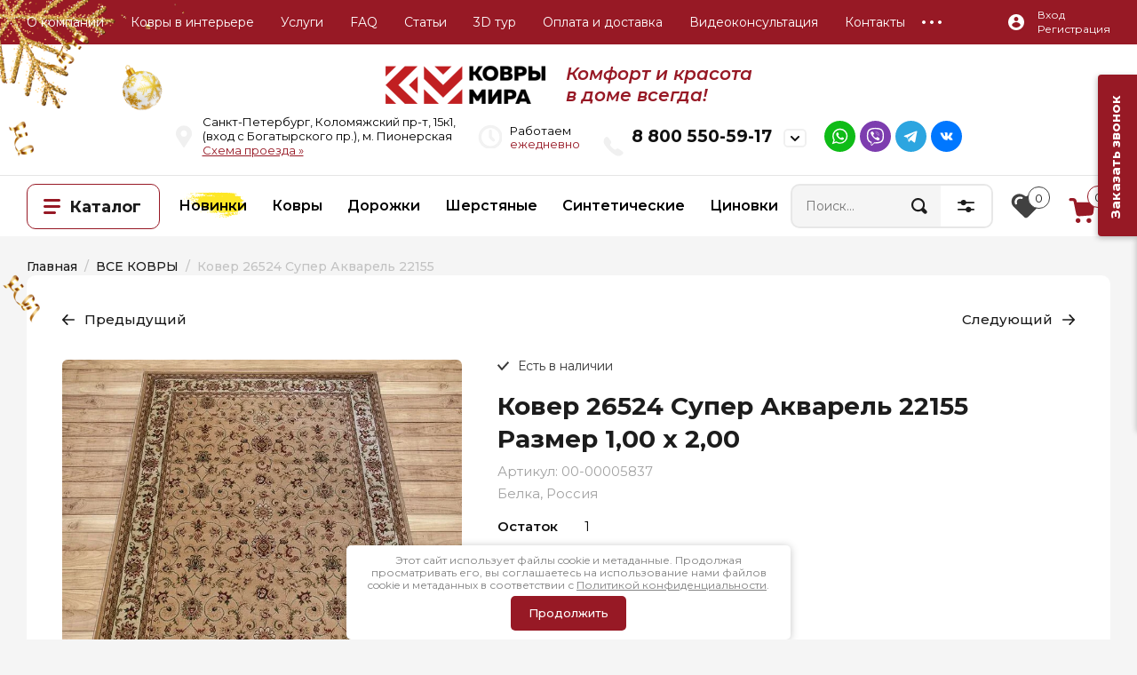

--- FILE ---
content_type: text/html; charset=utf-8
request_url: https://kovry-mira.ru/kover-26524-super-akvarel-22155-1-00-2-00
body_size: 50712
content:

	<!doctype html>
<html lang="ru">

<head>

<meta charset="utf-8">
	<meta name="robots" content="all"/>

	<title>Ковер 26524 Супер Акварель 22155 Размер 1,00 х 2,00</title>
<!-- assets.top -->
<script src="/g/libs/nocopy/1.0.0/nocopy.for.all.js" ></script>
<meta property="og:title" content="Ковер 26524 Супер Акварель 22155 1,00 х 2,00 м">
<meta name="twitter:title" content="Ковер 26524 Супер Акварель 22155 1,00 х 2,00 м">
<meta property="og:description" content="Ковер 26524 Супер Акварель 22155 1,00 х 2,00 м">
<meta name="twitter:description" content="Ковер 26524 Супер Акварель 22155 1,00 х 2,00 м">
<meta property="og:image" content="https://kovry-mira.ru/thumb/2/GJqw3JL9jbNLv1FVDZqC1w/350r350/d/26524_22155_n.jpg">
<meta name="twitter:image" content="https://kovry-mira.ru/thumb/2/GJqw3JL9jbNLv1FVDZqC1w/350r350/d/26524_22155_n.jpg">
<meta property="og:image:type" content="image/jpeg">
<meta property="og:image:width" content="350">
<meta property="og:image:height" content="350">
<meta property="og:type" content="website">
<meta property="og:url" content="https://kovry-mira.ru/kover-26524-super-akvarel-22155-1-00-2-00">
<meta property="og:site_name" content="Комфорт и Красота в Доме всегда!">
<meta name="twitter:card" content="summary">
<!-- /assets.top -->

	<meta name="description" content="Купить Ковер 26524 Супер Акварель 22155 за 3900 рублей в интернет-магазине компании Ковры мира, г. Санкт-Петербург с доставкой по Мск, Спб, РФ. Характеристики, описание и фото смотрите на сайте.">

	<meta name="keywords" content="Ковер 26524 Супер Акварель 22155, купить Ковер 26524 Супер Акварель 22155">
<meta name="SKYPE_TOOLBAR" content="SKYPE_TOOLBAR_PARSER_COMPATIBLE">
<meta name="viewport" content="width=device-width, initial-scale=1.0, maximum-scale=1.0, user-scalable=no">
<meta name="format-detection" content="telephone=no">

<link rel="preconnect" href="https://kovry-mira.ru/kover-26524-super-akvarel-22155-1-00-2-00" />
<link rel="dns-prefetch" href="https://kovry-mira.ru/kover-26524-super-akvarel-22155-1-00-2-00" />


<!-- JQuery -->
<script src="/g/libs/jquery/2.2.4/jquery-2.2.4.min.js" charset="utf-8"></script>
<!-- JQuery -->

<!-- Common js -->
    <link rel="canonical" href="https://kovry-mira.ru/kover-26524-super-akvarel-22155-1-00-2-00">
<meta name='wmail-verification' content='2b5c4b8769b5f1e7e05019b15c6e9138' />
<meta name="yandex-verification" content="462ad7b60590f249" />
<meta name="yandex-verification" content="fefae47298c7f53a" />
<meta name="google-site-verification" content="sBs2yxbEoHIi3G6CXiScJP9D5vVpwBkVOlR5txZileY" />

            <!-- 46b9544ffa2e5e73c3c971fe2ede35a5 -->
            <script src='/shared/s3/js/lang/ru.js'></script>
            <script src='/shared/s3/js/common.min.js'></script>
        <link rel='stylesheet' type='text/css' href='/shared/s3/css/calendar.css' /><link rel='stylesheet' type='text/css' href='/shared/highslide-4.1.13/highslide.min.css'/>
<script type='text/javascript' src='/shared/highslide-4.1.13/highslide-full.packed.js'></script>
<script type='text/javascript'>
hs.graphicsDir = '/shared/highslide-4.1.13/graphics/';
hs.outlineType = null;
hs.showCredits = false;
hs.lang={cssDirection:'ltr',loadingText:'Загрузка...',loadingTitle:'Кликните чтобы отменить',focusTitle:'Нажмите чтобы перенести вперёд',fullExpandTitle:'Увеличить',fullExpandText:'Полноэкранный',previousText:'Предыдущий',previousTitle:'Назад (стрелка влево)',nextText:'Далее',nextTitle:'Далее (стрелка вправо)',moveTitle:'Передвинуть',moveText:'Передвинуть',closeText:'Закрыть',closeTitle:'Закрыть (Esc)',resizeTitle:'Восстановить размер',playText:'Слайд-шоу',playTitle:'Слайд-шоу (пробел)',pauseText:'Пауза',pauseTitle:'Приостановить слайд-шоу (пробел)',number:'Изображение %1/%2',restoreTitle:'Нажмите чтобы посмотреть картинку, используйте мышь для перетаскивания. Используйте клавиши вперёд и назад'};</script>
<link rel="icon" href="/favicon.png" type="image/png">
<link rel="apple-touch-icon" href="/touch-icon-iphone.png">
<link rel="apple-touch-icon" sizes="76x76" href="/touch-icon-ipad.png">
<link rel="apple-touch-icon" sizes="120x120" href="/touch-icon-iphone-retina.png">
<link rel="apple-touch-icon" sizes="152x152" href="/touch-icon-ipad-retina.png">
<meta name="msapplication-TileImage" content="/touch-w8-mediumtile.png"/>
<meta name="msapplication-square70x70logo" content="/touch-w8-smalltile.png" />
<meta name="msapplication-square150x150logo" content="/touch-w8-mediumtile.png" />
<meta name="msapplication-wide310x150logo" content="/touch-w8-widetile.png" />
<meta name="msapplication-square310x310logo" content="/touch-w8-largetile.png" />

<!--s3_require-->
<link rel="stylesheet" href="/g/basestyle/1.0.1/user/user.css" type="text/css"/>
<link rel="stylesheet" href="/g/basestyle/1.0.1/user/user.blue.css" type="text/css"/>
<script type="text/javascript" src="/g/basestyle/1.0.1/user/user.js" async></script>
<!--/s3_require-->

<!--s3_goal-->
<script src="/g/s3/goal/1.0.0/s3.goal.js"></script>
<script>new s3.Goal({map:{"370301":{"goal_id":"370301","object_id":"55176621","event":"submit","system":"metrika","label":"zayavka","code":"anketa"}}, goals: [], ecommerce:[{"ecommerce":{"detail":{"products":[{"id":"2255080609","name":"Ковер 26524 Супер Акварель 22155","price":3900,"brand":"Белка, Россия","category":"ВСЕ КОВРЫ/Синтетические ковры/Российские ковры/Прямоугольные ковры/Прикроватные коврики/Кухня/Ковры в коридор/Ковры"}]}}}]});</script>
<!--/s3_goal-->
<!-- Common js -->

<!-- Shop init -->
			
		
		
		
			<link rel="stylesheet" type="text/css" href="/g/shop2v2/default/css/theme.less.css">		
			<script type="text/javascript" src="/g/printme.js"></script>
		<script type="text/javascript" src="/g/shop2v2/default/js/tpl.js"></script>
		<script type="text/javascript" src="/g/shop2v2/default/js/baron.min.js"></script>
		
			<script type="text/javascript" src="/g/shop2v2/default/js/shop2.2.js"></script>
		
	<script type="text/javascript">shop2.init({"productRefs": {"1172855209":{"ostatok":{"1":["2255080209","2255080609"]},"razmer_642":{"211363300":["2255080209"],"230758700":["2255080609"]},"dlina_vse_kovry":{"193553500":["2255080209"],"193553700":["2255080609"]},"shirina_kovry_vse":{"193550500":["2255080209"],"193551300":["2255080609"]},"cvet_vse_kovry":{"193557900":["2255080209","2255080609"]},"forma_5":{"193563300":["2255080209","2255080609"]},"vors_vse_kovry":{"211360700":["2255080209","2255080609"]},"style_vse_kovry":{"193561900":["2255080209","2255080609"]},"material_vse_kovry":{"211360900":["2255080209","2255080609"]},"kolorit":{"809453821":["2255080209","2255080609"]},"razmer":{"805822021":["2255080209"],"26397809":["2255080609"]},"model_686":{"35621609":["2255080209","2255080609"]},"forma_799":{"805757421":["2255080209","2255080609"]},"vysota_vorsa_659":{"805821021":["2255080209","2255080609"]},"plotnost_221":{"805821221":["2255080209","2255080609"]}},"351645301":{"ostatok":{"1":["87931105","420541301","987706306","1796419901","2030595104","2030598904"]},"razmer":{"26398609":["420541301"],"31640009":["987706306"],"59529009":["1796419901"],"26392209":["87931105"],"47218409":["2030595104"],"47340209":["2030598904"]},"vysota_vorsa_659":{"805821021":["87931105","420541301","987706306","1796419901","2030595104","2030598904"]},"plotnost_221":{"805821221":["87931105","420541301","987706306","1796419901","2030595104","2030598904"]}},"2503274609":{"ostatok":{"1":["505017501","505047901","505060501","815697100","815698300","1940028505","1940029505","2033468504","2033588104","2085735309","2982838009"],"2":["505036101","1780865502","1796432901","2893141009"]},"razmer":{"805822021":["1780865502"],"26397809":["1796432901"],"100649809":["505017501"],"26398609":["1940028505"],"31654609":["505036101"],"210120504":["1940029505"],"805825021":["2893141009"],"31634209":["505047901"],"56412609":["2085735309"],"59529009":["815697100"],"26392209":["2982838009"],"65626809":["2033468504"],"181789009":["2033588104"],"47218409":["505060501"],"47340209":["815698300"]},"vysota_vorsa_659":{"805821021":["505017501","505036101","505047901","505060501","815697100","815698300","1780865502","1796432901","1940028505","1940029505","2033468504","2033588104","2085735309","2893141009","2982838009"]},"plotnost_221":{"805821221":["505017501","505036101","505047901","505060501","815697100","815698300","1780865502","1796432901","1940028505","1940029505","2033468504","2033588104","2085735309","2893141009","2982838009"]}},"720231209":{"ostatok":{"2":["1646900009"]},"razmer":{"805822021":["1646900009"]},"vysota_vorsa_659":{"805821021":["1646900009"]},"plotnost_221":{"805821221":["1646900009"]}},"2636170709":{"ostatok":{"1":["3132173509","3132224509","3132229709"]},"razmer":{"805825021":["3132173509"],"31634209":["3132224509"],"263367306":["3132229709"]},"vysota_vorsa_659":{"805826221":["3132173509","3132224509","3132229709"]},"plotnost_221":{"103250409":["3132173509","3132224509","3132229709"]},"material":{"805820821":["3132173509","3132224509","3132229709"]}},"2636212109":{"ostatok":{"1":["3132217709","3132222509"]},"razmer":{"31654609":["3132217709"],"31634209":["3132222509"]},"vysota_vorsa_659":{"805826221":["3132217709","3132222509"]},"plotnost_221":{"103250409":["3132217709","3132222509"]},"material":{"805820821":["3132217709","3132222509"]}}},"apiHash": {"getPromoProducts":"9888765a70912746989c5cf3bca25c15","getSearchMatches":"c41f98f9bef8d6e0021b7d5058b00c5b","getFolderCustomFields":"896df38ffdcd2d5b1cb80558461dfe2d","getProductListItem":"d541b67c2968cc9c072189ef82df7ddb","cartAddItem":"7a70e57ec35113859f9faf8299282d0f","cartRemoveItem":"834f2104ca5a08af861384ad118c54d8","cartUpdate":"2e473216705518b6b10a331c627c169d","cartRemoveCoupon":"5ef4e99395c359329f16637972d89cbd","cartAddCoupon":"5a12b369831ec54e95980df4f501c101","deliveryCalc":"794fc8031d87a1b1bde91abef19b7d90","printOrder":"6e5cbe5c8d6da3835fb3d56035530ae6","cancelOrder":"660741e155b340cdf6c62bea77980860","cancelOrderNotify":"730eea44ce67e8bfe42de20bdd6fe831","repeatOrder":"df183fe59e1e24bb96acba8805fad7e4","paymentMethods":"c68806327887694f9ed75c1d9a878161","compare":"ebe93f40ee8dae45532b3f14c26c018c"},"hash": null,"verId": 791547,"mode": "product","step": "","uri": "/kovry-mira","IMAGES_DIR": "/d/","my": {"gr_show_nav_btns":true,"gr_filter_sorting_by":"\u0421\u043e\u0440\u0442\u0438\u0440\u043e\u0432\u0430\u0442\u044c \u043f\u043e","gr_by_price_asc":"\u0426\u0435\u043d\u0435 (\u0432\u043e\u0437\u0440\u0430\u0441\u0442\u0430\u043d\u0438\u044e)","gr_by_price_desc":"\u0426\u0435\u043d\u0435 (\u0443\u0431\u044b\u0432\u0430\u043d\u0438\u044e)","gr_by_name_asc":"\u041d\u0430\u0437\u0432\u0430\u043d\u0438\u044e \u043e\u0442 \u0410","gr_by_name_desc":"\u041d\u0430\u0437\u0432\u0430\u043d\u0438\u044e \u043e\u0442 \u042f","show_sections":true,"buy_alias":"\u041a\u0443\u043f\u0438\u0442\u044c","search_form_btn":"\u041d\u0430\u0439\u0442\u0438","not_available_alias":"\u041d\u0435\u0442 \u0432 \u043d\u0430\u043b\u0438\u0447\u0438\u0438","buy_mod":true,"buy_kind":true,"gr_hide_no_amount_rating":true,"on_shop2_btn":true,"gr_auth_placeholder":true,"gr_cart_preview_version":"2.2.110_8","gr_cart_preview_order":"\u041e\u0444\u043e\u0440\u043c\u0438\u0442\u044c","gr_show_collcetions_amount":true,"gr_kinds_slider":true,"gr_cart_titles":true,"gr_filter_remodal":true,"gr_filter_range_slider":false,"gr_search_range_slider":false,"gr_login_placeholered":true,"gr_add_to_compare_text":"\u0421\u0440\u0430\u0432\u043d\u0438\u0442\u044c","gr_search_form_title":"\u0420\u0430\u0441\u0448\u0438\u0440\u0435\u043d\u043d\u044b\u0439 \u043f\u043e\u0438\u0441\u043a","gr_filter_reset_text":"\u041e\u0447\u0438\u0441\u0442\u0438\u0442\u044c","gr_filter_remodal_res":"1360","gr_sorting_no_filter":true,"gr_filter_max_count":"6","gr_filter_select_btn":"\u0415\u0449\u0435","gr_show_more_btn_class":" ","gr_only_filter_result":true,"gr_result_wrap":true,"gr_filter_fount":"\u0422\u043e\u0432\u0430\u0440\u043e\u0432 \u043d\u0430\u0439\u0434\u0435\u043d\u043e:","gr_view_class":" view_click view_opened view-1","gr_folder_items":true,"gr_pagelist_only_icons":true,"gr_h1_in_column":true,"gr_vendor_in_thumbs":true,"gr_tabs_unwrapped":true,"gr_show_titles":true,"gr_cart_auth_remodal":true,"gr_coupon_remodal":true,"gr_cart_reg_placeholder":true,"gr_options_more_btn":"\u0415\u0449\u0435","gr_cart_total_title":"\u0420\u0430\u0441\u0447\u0435\u0442","gr_show_options_text":"\u0412\u0441\u0435 \u043f\u0430\u0440\u0430\u043c\u0435\u0442\u0440\u044b","gr_cart_show_options_text":"\u0412\u0441\u0435 \u043f\u0430\u0440\u0430\u043c\u0435\u0442\u0440\u044b","gr_pluso_title":"\u041f\u043e\u0434\u0435\u043b\u0438\u0442\u044c\u0441\u044f","gr_product_page_version":"global:shop2.2.110_9-product.tpl","gr_collections_item":"global:shop2.2.110_9-product-item-collections.tpl","gr_cart_page_version":"global:shop2.2.110_9-cart.tpl","gr_product_template_name":"shop2.2.110_9-product-list-thumbs.tpl","gr_to_compare_text":"\u0421\u0440\u0430\u0432\u043d\u0438\u0442\u044c","gr_compare_class":" ","gr_product_quick_view":true,"lazy_load_subpages":true,"gr_pagelist_lazy_load":true,"gr_additional_work_btn":true,"gr_buy_btn_data_url":true,"similar":"\u041f\u043e\u0445\u043e\u0436\u0438\u0435 \u0442\u043e\u0432\u0430\u0440\u044b","gr_show_params_in_kinds":true},"shop2_cart_order_payments": 1,"cf_margin_price_enabled": 0,"maps_yandex_key":"","maps_google_key":""});shop2.facets.enabled = true;</script>
<style type="text/css">.product-item-thumb {width: 450px;}.product-item-thumb .product-image, .product-item-simple .product-image {height: 450px;width: 450px;}.product-item-thumb .product-amount .amount-title {width: 354px;}.product-item-thumb .product-price {width: 400px;}.shop2-product .product-side-l {width: 450px;}.shop2-product .product-image {height: 450px;width: 450px;}.shop2-product .product-thumbnails li {width: 140px;height: 140px;}</style>
<!-- Shop init -->






<style>
	.menu-default,.menu-default ul,.menu-default li{padding:0;margin:0;list-style:none}*{box-sizing:border-box}a{text-decoration:underline;color:#971925}a:hover{text-decoration:none}.block_padding{padding:0 30px}@media (max-width: 639px){.block_padding{padding:0 20px}}.block_width{margin:0 auto;max-width:1380px}.site-header .header-top{background:#111}@media (max-width: 1260px){.site-header .header-top{display:none}}.site-header .header-top__inner{height:55px;display:flex;align-items:center}.site-header .header-top__left{width:calc(100% - 210px)}.site-header .menu-top{position:relative;z-index:4;font-size:0;margin-left:-15px}.site-header .menu-top > li{display:inline-block;vertical-align:top;position:relative}.site-header .menu-top > li > a{color:#838383;display:block;font-size:14px;font-weight:400;padding:0 15px;line-height:55px;text-decoration:none;transition:all .2s}.site-header .menu-top > li > a:hover{color:#fff}.site-header .menu-top > li ul{position:absolute;top:100%;left:15px;width:252px;display:none;background:#fff;padding:30px 0;border-radius:0 0 10px 10px;box-shadow:0 14px 20px 0 rgba(0,0,0,0.05)}.site-header .menu-top > li ul:before{position:absolute;left:34px;top:-8px;content:'';border-top:none;border-bottom:8px solid #fff;border-left:8px solid transparent;border-right:8px solid transparent}.site-header .menu-top > li ul li{position:relative}.site-header .menu-top > li ul li:before{position:absolute;content:'';top:0;left:30px;right:30px;border-top:1px solid rgba(0,0,0,0.04)}.site-header .menu-top > li ul li:last-child:after{position:absolute;content:'';bottom:0;left:30px;right:30px;border-top:1px solid rgba(0,0,0,0.04)}.site-header .menu-top > li ul li a{display:block;font-weight:400;font-size:14px;color:#1c1c1c;padding:14px 30px;text-decoration:none;transition:all .2s}.site-header .menu-top > li ul li a:hover{color:#971925}.block_padding{padding:0 30px}@media (max-width: 639px){.block_padding{padding:0 20px}}.block_width{margin:0 auto;max-width:1380px}.site-header .header-top{background:#111}@media (max-width: 1260px){.site-header .header-top{display:none}}.site-header .header-top__inner{height:55px;display:flex;align-items:center}.site-header .header-top__left{width:calc(100% - 210px)}.site-header .menu-top{position:relative;z-index:4;font-size:0;margin-left:-15px}.site-header .menu-top > li{display:inline-block;vertical-align:top;position:relative}.site-header .menu-top > li > a{color:#838383;display:block;font-size:14px;font-weight:400;padding:0 15px;line-height:55px;text-decoration:none;transition:all .2s}.site-header .menu-top > li > a:hover{color:#fff}.site-header .menu-top > li ul{position:absolute;top:100%;left:15px;width:252px;display:none;background:#fff;padding:30px 0;border-radius:0 0 10px 10px;box-shadow:0 14px 20px 0 rgba(0,0,0,0.05)}.site-header .menu-top > li ul:before{position:absolute;left:34px;top:-8px;content:'';border-top:none;border-bottom:8px solid #fff;border-left:8px solid transparent;border-right:8px solid transparent}.site-header .menu-top > li ul li{position:relative}.site-header .menu-top > li ul li:before{position:absolute;content:'';top:0;left:30px;right:30px;border-top:1px solid rgba(0,0,0,0.04)}.site-header .menu-top > li ul li:last-child:after{position:absolute;content:'';bottom:0;left:30px;right:30px;border-top:1px solid rgba(0,0,0,0.04)}.site-header .menu-top > li ul li a{display:block;font-weight:400;font-size:14px;color:#1c1c1c;padding:14px 30px;text-decoration:none;transition:all .2s}.site-header .menu-top > li ul li a:hover{color:#971925}.site-header .menu-top > li > a{color:#fff}.site-header .header-top{background:#971925!important}.site-header .menu-top > li > a{color:#fff!important}body .site-header .header-top__left{width:100%}body .site-header .menu-top{z-index:20}body .site-header .menu-top > li ul{box-shadow:0 14px 20px 0 rgba(0,0,0,0.3)}.block_padding{padding:0 30px}@media (max-width: 639px){.block_padding{padding:0 20px}}.block_width{margin:0 auto;max-width:1380px}.site-header .header-bottom__inner{display:flex;align-items:center;padding-top:30px;padding-bottom:30px}@media (max-width: 767px){.site-header .header-bottom__inner{display:block;text-align:center}}.site-header .header-bottom__left{width:480px}@media (max-width: 1023px){.site-header .header-bottom__left{width:460px}}@media (max-width: 767px){.site-header .header-bottom__left{width:100%}}.site-header .header-bottom__right{padding-left:20px;width:calc(100% - 480px)}@media (max-width: 1260px){.site-header .header-bottom__right{padding:0;text-align:right;width:calc(100% - 460px)}}@media (max-width: 767px){.site-header .header-bottom__right{width:100%;padding:0;text-align:center;display:none}}.site-header .site-info{font-size:0}.site-header .site-info__logo{display:inline-block;vertical-align:middle}.site-header .site-info__logo + .site-info__body{margin-left:20px}@media (max-width: 767px){.site-header .site-info__logo + .site-info__body{margin:20px 0 0;display:block}}.site-header .site-info__body{display:inline-block;vertical-align:middle}.site-header .site-info__name{color:#1c1c1c;font-size:27px;font-weight:700;line-height:1}@media (max-width: 767px){.site-header .site-info__name{font-size:23px}}.site-header .mobile-contacts-btn{position:relative;width:227px;height:60px;display:none;color:#1c1c1c;line-height:1;font-size:17px;font-weight:600;padding-top:21px;padding-left:63px;border-radius:10px;text-align:left;box-shadow:inset 0 0 0 2px rgba(0,0,0,0.06)}@media (max-width: 1260px){.site-header .mobile-contacts-btn{display:inline-block}}.site-header .mobile-contacts-btn:after{position:absolute;content:'';right:19px;top:19px;width:31px;height:22px;border-radius:5px;background:url(data:image/svg+xml,%3Csvg%20version%3D%221.1%22%20baseProfile%3D%22full%22%20xmlns%3D%22http%3A%2F%2Fwww.w3.org%2F2000%2Fsvg%22%20xmlns%3Axlink%3D%22http%3A%2F%2Fwww.w3.org%2F1999%2Fxlink%22%20xmlns%3Aev%3D%22http%3A%2F%2Fwww.w3.org%2F2001%2Fxml-events%22%20xml%3Aspace%3D%22preserve%22%20x%3D%220px%22%20y%3D%220px%22%20width%3D%2211px%22%20height%3D%226px%22%20%20viewBox%3D%220%200%2011%206%22%20preserveAspectRatio%3D%22none%22%20shape-rendering%3D%22geometricPrecision%22%3E%3Cpath%20fill%3D%22%23111111%22%20d%3D%22M4.620%2C5.909%20C4.495%2C5.859%204.379%2C5.786%204.278%2C5.685%20L0.313%2C1.708%20C-0.079%2C1.314%20-0.079%2C0.676%200.313%2C0.283%20C0.706%2C-0.111%201.342%2C-0.111%201.735%2C0.283%20L5.031%2C3.590%20L8.296%2C0.314%20C8.689%2C-0.080%209.325%2C-0.080%209.718%2C0.314%20C10.110%2C0.707%2010.110%2C1.345%209.718%2C1.739%20L5.753%2C5.716%20C5.446%2C6.025%204.993%2C6.083%204.620%2C5.909%20Z%22%2F%3E%3C%2Fsvg%3E) 50% no-repeat #f5f5f5}.site-header .mobile-contacts-btn:before{position:absolute;content:'';left:24px;top:21px;width:18px;height:18px;background:url(data:image/svg+xml,%3Csvg%20version%3D%221.1%22%20baseProfile%3D%22full%22%20xmlns%3D%22http%3A%2F%2Fwww.w3.org%2F2000%2Fsvg%22%20xmlns%3Axlink%3D%22http%3A%2F%2Fwww.w3.org%2F1999%2Fxlink%22%20xmlns%3Aev%3D%22http%3A%2F%2Fwww.w3.org%2F2001%2Fxml-events%22%20xml%3Aspace%3D%22preserve%22%20x%3D%220px%22%20y%3D%220px%22%20width%3D%2218px%22%20height%3D%2218px%22%20%20viewBox%3D%220%200%2018%2018%22%20preserveAspectRatio%3D%22none%22%20shape-rendering%3D%22geometricPrecision%22%3E%22%3Cpath%20fill%3D%22%23971925%22%20d%3D%22M1.556%2C0.619%20L1.673%2C0.502%20C2.436%2C-0.262%203.704%2C-0.151%204.323%2C0.734%20L6.681%2C4.103%20C7.164%2C4.794%207.082%2C5.732%206.486%2C6.328%20L6.343%2C6.471%20C5.917%2C6.897%205.820%2C7.562%206.130%2C8.078%20C7.078%2C9.660%208.343%2C10.925%209.924%2C11.873%20C10.440%2C12.184%2011.105%2C12.087%2011.531%2C11.661%20L11.674%2C11.517%20C12.270%2C10.921%2013.207%2C10.839%2013.897%2C11.322%20L17.266%2C13.681%20C18.150%2C14.301%2018.261%2C15.569%2017.498%2C16.332%20L17.381%2C16.449%20C15.627%2C18.204%2012.892%2C18.508%2010.792%2C17.188%20C6.707%2C14.622%203.382%2C11.296%200.817%2C7.210%20C-0.503%2C5.109%20-0.198%2C2.373%201.556%2C0.619%20Z%22%2F%3E%3C%2Fsvg%3E) 0 0 no-repeat}@media (max-width: 1260px){.site-header .top-contacts{display:none}}.site-header .top-contacts__body{display:flex;align-items:center;width:728px;margin-left:auto}@media (max-width: 1340px){.site-header .top-contacts__body{width:100%}}.site-header .top-address{position:relative;width:250px;margin-right:auto;padding-left:47px;color:#111;font-size:15px;line-height:23px}.site-header .top-address:before{position:absolute;content:'';top:0;left:0;width:19px;height:25px;background:url(data:image/svg+xml,%3Csvg%20version%3D%221.1%22%20baseProfile%3D%22full%22%20xmlns%3D%22http%3A%2F%2Fwww.w3.org%2F2000%2Fsvg%22%20xmlns%3Axlink%3D%22http%3A%2F%2Fwww.w3.org%2F1999%2Fxlink%22%20xmlns%3Aev%3D%22http%3A%2F%2Fwww.w3.org%2F2001%2Fxml-events%22%20xml%3Aspace%3D%22preserve%22%20x%3D%220px%22%20y%3D%220px%22%20width%3D%2219px%22%20height%3D%2225px%22%20%20viewBox%3D%220%200%2019%2025%22%20preserveAspectRatio%3D%22none%22%20shape-rendering%3D%22geometricPrecision%22%3E%3Cpath%20fill%3D%22%23f0f0f0%22%20d%3D%22M8.524%2C0.367%20C4.146%2C0.597%200.498%2C4.014%200.045%2C8.328%20C-0.182%2C10.478%200.370%2C12.484%201.446%2C14.126%20L8.138%2C24.510%20C8.545%2C25.141%209.472%2C25.141%209.879%2C24.510%20L16.570%2C14.126%20C17.487%2C12.731%2018.023%2C11.068%2018.023%2C9.283%20C18.023%2C4.194%2013.722%2C0.099%208.524%2C0.367%20ZM9.008%2C12.926%20C7.015%2C12.926%205.403%2C11.320%205.403%2C9.334%20C5.403%2C7.349%207.015%2C5.743%209.008%2C5.743%20C11.002%2C5.743%2012.614%2C7.349%2012.614%2C9.334%20C12.614%2C11.320%2011.002%2C12.926%209.008%2C12.926%20Z%22%2F%3E%3C%2Fsvg%3E) 0 0 no-repeat}.site-header .top-phones{max-width:320px}.site-header .top-phones__btn{position:absolute;right:0;top:4px;width:26px;height:21px;cursor:pointer;border-radius:5px;box-shadow:inset 0 0 0 2px rgba(0,0,0,0.06);background:url(data:image/svg+xml,%3Csvg%20version%3D%221.1%22%20baseProfile%3D%22full%22%20xmlns%3D%22http%3A%2F%2Fwww.w3.org%2F2000%2Fsvg%22%20xmlns%3Axlink%3D%22http%3A%2F%2Fwww.w3.org%2F1999%2Fxlink%22%20xmlns%3Aev%3D%22http%3A%2F%2Fwww.w3.org%2F2001%2Fxml-events%22%20xml%3Aspace%3D%22preserve%22%20x%3D%220px%22%20y%3D%220px%22%20width%3D%2211px%22%20height%3D%226px%22%20%20viewBox%3D%220%200%2011%206%22%20preserveAspectRatio%3D%22none%22%20shape-rendering%3D%22geometricPrecision%22%3E%3Cpath%20fill%3D%22%23111111%22%20d%3D%22M4.620%2C5.909%20C4.495%2C5.859%204.379%2C5.786%204.278%2C5.685%20L0.313%2C1.708%20C-0.079%2C1.314%20-0.079%2C0.676%200.313%2C0.283%20C0.706%2C-0.111%201.342%2C-0.111%201.735%2C0.283%20L5.031%2C3.590%20L8.296%2C0.314%20C8.689%2C-0.080%209.325%2C-0.080%209.718%2C0.314%20C10.110%2C0.707%2010.110%2C1.345%209.718%2C1.739%20L5.753%2C5.716%20C5.446%2C6.025%204.993%2C6.083%204.620%2C5.909%20Z%22%2F%3E%3C%2Fsvg%3E) 50% no-repeat}.site-header .top-phones__inner{position:relative;padding-left:52px}.site-header .top-phones__inner.has_btn .top-phones__body{padding-right:39px}.site-header .top-phones__inner:before{position:absolute;content:'';top:5px;left:0;width:23px;height:22px;background:url(data:image/svg+xml,%3Csvg%20version%3D%221.1%22%20baseProfile%3D%22full%22%20xmlns%3D%22http%3A%2F%2Fwww.w3.org%2F2000%2Fsvg%22%20xmlns%3Axlink%3D%22http%3A%2F%2Fwww.w3.org%2F1999%2Fxlink%22%20xmlns%3Aev%3D%22http%3A%2F%2Fwww.w3.org%2F2001%2Fxml-events%22%20xml%3Aspace%3D%22preserve%22%20x%3D%220px%22%20y%3D%220px%22%20width%3D%2223px%22%20height%3D%2222px%22%20%20viewBox%3D%220%200%2023%2022%22%20preserveAspectRatio%3D%22none%22%20shape-rendering%3D%22geometricPrecision%22%3E%3Cpath%20fill%3D%22%23f0f0f0%22%20d%3D%22M2.490%2C0.773%20L2.632%2C0.633%20C3.563%2C-0.282%205.108%2C-0.149%205.862%2C0.911%20L8.736%2C4.947%20C9.325%2C5.774%209.224%2C6.897%208.499%2C7.612%20L8.324%2C7.784%20C7.805%2C8.293%207.687%2C9.091%208.064%2C9.709%20C9.221%2C11.603%2010.762%2C13.119%2012.688%2C14.255%20C13.317%2C14.626%2014.127%2C14.510%2014.647%2C14.000%20L14.821%2C13.828%20C15.547%2C13.114%2016.690%2C13.016%2017.531%2C13.595%20L21.636%2C16.420%20C22.714%2C17.162%2022.850%2C18.681%2021.919%2C19.596%20L21.777%2C19.736%20C19.639%2C21.837%2016.307%2C22.202%2013.747%2C20.622%20C8.768%2C17.547%204.716%2C13.563%201.589%2C8.668%20C-0.019%2C6.151%200.352%2C2.875%202.490%2C0.773%20Z%22%2F%3E%3C%2Fsvg%3E) 0 0 no-repeat}.site-header .top-phones__body{color:#111;font-size:23px;font-weight:700}.site-header .top-phones__body a{color:inherit;text-decoration:none}.site-header .top-phones__desc{color:#111;font-size:13px;font-weight:400;text-align:right}.site-header .top-popup-form{position:relative;width:25px;height:19px;cursor:pointer;margin-left:60px;background:url(data:image/svg+xml,%3Csvg%20version%3D%221.1%22%20baseProfile%3D%22full%22%20xmlns%3D%22http%3A%2F%2Fwww.w3.org%2F2000%2Fsvg%22%20xmlns%3Axlink%3D%22http%3A%2F%2Fwww.w3.org%2F1999%2Fxlink%22%20xmlns%3Aev%3D%22http%3A%2F%2Fwww.w3.org%2F2001%2Fxml-events%22%20xml%3Aspace%3D%22preserve%22%20x%3D%220px%22%20y%3D%220px%22%20width%3D%2225px%22%20height%3D%2219px%22%20%20viewBox%3D%220%200%2025%2019%22%20preserveAspectRatio%3D%22none%22%20shape-rendering%3D%22geometricPrecision%22%3E%22%3Cpath%20fill%3D%22%23971925%22%20d%3D%22M22.401%2C0.340%20L2.646%2C0.340%20C1.211%2C0.340%200.047%2C1.485%200.047%2C2.895%20L0.047%2C16.185%20C0.047%2C17.596%201.211%2C18.741%202.646%2C18.741%20L22.401%2C18.741%20C23.835%2C18.741%2025.000%2C17.596%2025.000%2C16.185%20L25.000%2C2.895%20C25.000%2C1.485%2023.835%2C0.340%2022.401%2C0.340%20ZM21.428%2C5.272%20L14.587%2C9.898%20C13.969%2C10.317%2013.246%2C10.522%2012.523%2C10.522%20C11.801%2C10.522%2011.078%2C10.317%2010.459%2C9.898%20L3.618%2C5.272%20C3.145%2C4.951%203.025%2C4.317%203.348%2C3.851%20C3.675%2C3.386%204.320%2C3.269%204.793%2C3.585%20L11.639%2C8.211%20C12.170%2C8.569%2012.877%2C8.569%2013.407%2C8.211%20L20.254%2C3.585%20C20.726%2C3.269%2021.371%2C3.386%2021.699%2C3.851%20C22.021%2C4.317%2021.901%2C4.951%2021.428%2C5.272%20Z%22%2F%3E%3C%2Fsvg%3E) 50% no-repeat}.block_padding{padding:0 30px}@media (max-width: 639px){.block_padding{padding:0 20px}}.block_width{margin:0 auto;max-width:1380px}.site-header .header-bottom__inner{display:flex;align-items:center;padding-top:30px;padding-bottom:30px}@media (max-width: 767px){.site-header .header-bottom__inner{display:block;text-align:center}}.site-header .header-bottom__left{width:480px}@media (max-width: 1023px){.site-header .header-bottom__left{width:460px}}@media (max-width: 767px){.site-header .header-bottom__left{width:100%}}.site-header .header-bottom__right{padding-left:20px;width:calc(100% - 480px)}@media (max-width: 1260px){.site-header .header-bottom__right{padding:0;text-align:right;width:calc(100% - 460px)}}@media (max-width: 767px){.site-header .header-bottom__right{width:100%;padding:0;text-align:center;display:none}}.site-header .site-info{font-size:0}.site-header .site-info__logo{display:inline-block;vertical-align:middle}.site-header .site-info__logo + .site-info__body{margin-left:20px}@media (max-width: 767px){.site-header .site-info__logo + .site-info__body{margin:20px 0 0;display:block}}.site-header .site-info__body{display:inline-block;vertical-align:middle}.site-header .site-info__name{color:#1c1c1c;font-size:27px;font-weight:700;line-height:1}@media (max-width: 767px){.site-header .site-info__name{font-size:23px}}.site-header .mobile-contacts-btn{position:relative;width:227px;height:60px;display:none;color:#1c1c1c;line-height:1;font-size:17px;font-weight:600;padding-top:21px;padding-left:63px;border-radius:10px;text-align:left;box-shadow:inset 0 0 0 2px rgba(0,0,0,0.06)}@media (max-width: 1260px){.site-header .mobile-contacts-btn{display:inline-block}}.site-header .mobile-contacts-btn:after{position:absolute;content:'';right:19px;top:19px;width:31px;height:22px;border-radius:5px;background:url(data:image/svg+xml,%3Csvg%20version%3D%221.1%22%20baseProfile%3D%22full%22%20xmlns%3D%22http%3A%2F%2Fwww.w3.org%2F2000%2Fsvg%22%20xmlns%3Axlink%3D%22http%3A%2F%2Fwww.w3.org%2F1999%2Fxlink%22%20xmlns%3Aev%3D%22http%3A%2F%2Fwww.w3.org%2F2001%2Fxml-events%22%20xml%3Aspace%3D%22preserve%22%20x%3D%220px%22%20y%3D%220px%22%20width%3D%2211px%22%20height%3D%226px%22%20%20viewBox%3D%220%200%2011%206%22%20preserveAspectRatio%3D%22none%22%20shape-rendering%3D%22geometricPrecision%22%3E%3Cpath%20fill%3D%22%23111111%22%20d%3D%22M4.620%2C5.909%20C4.495%2C5.859%204.379%2C5.786%204.278%2C5.685%20L0.313%2C1.708%20C-0.079%2C1.314%20-0.079%2C0.676%200.313%2C0.283%20C0.706%2C-0.111%201.342%2C-0.111%201.735%2C0.283%20L5.031%2C3.590%20L8.296%2C0.314%20C8.689%2C-0.080%209.325%2C-0.080%209.718%2C0.314%20C10.110%2C0.707%2010.110%2C1.345%209.718%2C1.739%20L5.753%2C5.716%20C5.446%2C6.025%204.993%2C6.083%204.620%2C5.909%20Z%22%2F%3E%3C%2Fsvg%3E) 50% no-repeat #f5f5f5}.site-header .mobile-contacts-btn:before{position:absolute;content:'';left:24px;top:21px;width:18px;height:18px;background:url(data:image/svg+xml,%3Csvg%20version%3D%221.1%22%20baseProfile%3D%22full%22%20xmlns%3D%22http%3A%2F%2Fwww.w3.org%2F2000%2Fsvg%22%20xmlns%3Axlink%3D%22http%3A%2F%2Fwww.w3.org%2F1999%2Fxlink%22%20xmlns%3Aev%3D%22http%3A%2F%2Fwww.w3.org%2F2001%2Fxml-events%22%20xml%3Aspace%3D%22preserve%22%20x%3D%220px%22%20y%3D%220px%22%20width%3D%2218px%22%20height%3D%2218px%22%20%20viewBox%3D%220%200%2018%2018%22%20preserveAspectRatio%3D%22none%22%20shape-rendering%3D%22geometricPrecision%22%3E%22%3Cpath%20fill%3D%22%23971925%22%20d%3D%22M1.556%2C0.619%20L1.673%2C0.502%20C2.436%2C-0.262%203.704%2C-0.151%204.323%2C0.734%20L6.681%2C4.103%20C7.164%2C4.794%207.082%2C5.732%206.486%2C6.328%20L6.343%2C6.471%20C5.917%2C6.897%205.820%2C7.562%206.130%2C8.078%20C7.078%2C9.660%208.343%2C10.925%209.924%2C11.873%20C10.440%2C12.184%2011.105%2C12.087%2011.531%2C11.661%20L11.674%2C11.517%20C12.270%2C10.921%2013.207%2C10.839%2013.897%2C11.322%20L17.266%2C13.681%20C18.150%2C14.301%2018.261%2C15.569%2017.498%2C16.332%20L17.381%2C16.449%20C15.627%2C18.204%2012.892%2C18.508%2010.792%2C17.188%20C6.707%2C14.622%203.382%2C11.296%200.817%2C7.210%20C-0.503%2C5.109%20-0.198%2C2.373%201.556%2C0.619%20Z%22%2F%3E%3C%2Fsvg%3E) 0 0 no-repeat}@media (max-width: 1260px){.site-header .top-contacts{display:none}}.site-header .top-contacts__body{display:flex;align-items:center;width:728px;margin-left:auto}@media (max-width: 1340px){.site-header .top-contacts__body{width:100%}}.site-header .top-address{position:relative;width:250px;margin-right:auto;padding-left:47px;color:#111;font-size:15px;line-height:23px}.site-header .top-address:before{position:absolute;content:'';top:0;left:0;width:19px;height:25px;background:url(data:image/svg+xml,%3Csvg%20version%3D%221.1%22%20baseProfile%3D%22full%22%20xmlns%3D%22http%3A%2F%2Fwww.w3.org%2F2000%2Fsvg%22%20xmlns%3Axlink%3D%22http%3A%2F%2Fwww.w3.org%2F1999%2Fxlink%22%20xmlns%3Aev%3D%22http%3A%2F%2Fwww.w3.org%2F2001%2Fxml-events%22%20xml%3Aspace%3D%22preserve%22%20x%3D%220px%22%20y%3D%220px%22%20width%3D%2219px%22%20height%3D%2225px%22%20%20viewBox%3D%220%200%2019%2025%22%20preserveAspectRatio%3D%22none%22%20shape-rendering%3D%22geometricPrecision%22%3E%3Cpath%20fill%3D%22%23f0f0f0%22%20d%3D%22M8.524%2C0.367%20C4.146%2C0.597%200.498%2C4.014%200.045%2C8.328%20C-0.182%2C10.478%200.370%2C12.484%201.446%2C14.126%20L8.138%2C24.510%20C8.545%2C25.141%209.472%2C25.141%209.879%2C24.510%20L16.570%2C14.126%20C17.487%2C12.731%2018.023%2C11.068%2018.023%2C9.283%20C18.023%2C4.194%2013.722%2C0.099%208.524%2C0.367%20ZM9.008%2C12.926%20C7.015%2C12.926%205.403%2C11.320%205.403%2C9.334%20C5.403%2C7.349%207.015%2C5.743%209.008%2C5.743%20C11.002%2C5.743%2012.614%2C7.349%2012.614%2C9.334%20C12.614%2C11.320%2011.002%2C12.926%209.008%2C12.926%20Z%22%2F%3E%3C%2Fsvg%3E) 0 0 no-repeat}.site-header .top-phones{max-width:320px}.site-header .top-phones__btn{position:absolute;right:0;top:4px;width:26px;height:21px;cursor:pointer;border-radius:5px;box-shadow:inset 0 0 0 2px rgba(0,0,0,0.06);background:url(data:image/svg+xml,%3Csvg%20version%3D%221.1%22%20baseProfile%3D%22full%22%20xmlns%3D%22http%3A%2F%2Fwww.w3.org%2F2000%2Fsvg%22%20xmlns%3Axlink%3D%22http%3A%2F%2Fwww.w3.org%2F1999%2Fxlink%22%20xmlns%3Aev%3D%22http%3A%2F%2Fwww.w3.org%2F2001%2Fxml-events%22%20xml%3Aspace%3D%22preserve%22%20x%3D%220px%22%20y%3D%220px%22%20width%3D%2211px%22%20height%3D%226px%22%20%20viewBox%3D%220%200%2011%206%22%20preserveAspectRatio%3D%22none%22%20shape-rendering%3D%22geometricPrecision%22%3E%3Cpath%20fill%3D%22%23111111%22%20d%3D%22M4.620%2C5.909%20C4.495%2C5.859%204.379%2C5.786%204.278%2C5.685%20L0.313%2C1.708%20C-0.079%2C1.314%20-0.079%2C0.676%200.313%2C0.283%20C0.706%2C-0.111%201.342%2C-0.111%201.735%2C0.283%20L5.031%2C3.590%20L8.296%2C0.314%20C8.689%2C-0.080%209.325%2C-0.080%209.718%2C0.314%20C10.110%2C0.707%2010.110%2C1.345%209.718%2C1.739%20L5.753%2C5.716%20C5.446%2C6.025%204.993%2C6.083%204.620%2C5.909%20Z%22%2F%3E%3C%2Fsvg%3E) 50% no-repeat}.site-header .top-phones__inner{position:relative;padding-left:52px}.site-header .top-phones__inner.has_btn .top-phones__body{padding-right:39px}.site-header .top-phones__inner:before{position:absolute;content:'';top:5px;left:0;width:23px;height:22px;background:url(data:image/svg+xml,%3Csvg%20version%3D%221.1%22%20baseProfile%3D%22full%22%20xmlns%3D%22http%3A%2F%2Fwww.w3.org%2F2000%2Fsvg%22%20xmlns%3Axlink%3D%22http%3A%2F%2Fwww.w3.org%2F1999%2Fxlink%22%20xmlns%3Aev%3D%22http%3A%2F%2Fwww.w3.org%2F2001%2Fxml-events%22%20xml%3Aspace%3D%22preserve%22%20x%3D%220px%22%20y%3D%220px%22%20width%3D%2223px%22%20height%3D%2222px%22%20%20viewBox%3D%220%200%2023%2022%22%20preserveAspectRatio%3D%22none%22%20shape-rendering%3D%22geometricPrecision%22%3E%3Cpath%20fill%3D%22%23f0f0f0%22%20d%3D%22M2.490%2C0.773%20L2.632%2C0.633%20C3.563%2C-0.282%205.108%2C-0.149%205.862%2C0.911%20L8.736%2C4.947%20C9.325%2C5.774%209.224%2C6.897%208.499%2C7.612%20L8.324%2C7.784%20C7.805%2C8.293%207.687%2C9.091%208.064%2C9.709%20C9.221%2C11.603%2010.762%2C13.119%2012.688%2C14.255%20C13.317%2C14.626%2014.127%2C14.510%2014.647%2C14.000%20L14.821%2C13.828%20C15.547%2C13.114%2016.690%2C13.016%2017.531%2C13.595%20L21.636%2C16.420%20C22.714%2C17.162%2022.850%2C18.681%2021.919%2C19.596%20L21.777%2C19.736%20C19.639%2C21.837%2016.307%2C22.202%2013.747%2C20.622%20C8.768%2C17.547%204.716%2C13.563%201.589%2C8.668%20C-0.019%2C6.151%200.352%2C2.875%202.490%2C0.773%20Z%22%2F%3E%3C%2Fsvg%3E) 0 0 no-repeat}.site-header .top-phones__body{color:#111;font-size:23px;font-weight:700}.site-header .top-phones__body a{color:inherit;text-decoration:none}.site-header .top-phones__desc{color:#111;font-size:13px;font-weight:400;text-align:right}.site-header .top-popup-form{position:relative;width:25px;height:19px;cursor:pointer;margin-left:60px;background:url(data:image/svg+xml,%3Csvg%20version%3D%221.1%22%20baseProfile%3D%22full%22%20xmlns%3D%22http%3A%2F%2Fwww.w3.org%2F2000%2Fsvg%22%20xmlns%3Axlink%3D%22http%3A%2F%2Fwww.w3.org%2F1999%2Fxlink%22%20xmlns%3Aev%3D%22http%3A%2F%2Fwww.w3.org%2F2001%2Fxml-events%22%20xml%3Aspace%3D%22preserve%22%20x%3D%220px%22%20y%3D%220px%22%20width%3D%2225px%22%20height%3D%2219px%22%20%20viewBox%3D%220%200%2025%2019%22%20preserveAspectRatio%3D%22none%22%20shape-rendering%3D%22geometricPrecision%22%3E%22%3Cpath%20fill%3D%22%23971925%22%20d%3D%22M22.401%2C0.340%20L2.646%2C0.340%20C1.211%2C0.340%200.047%2C1.485%200.047%2C2.895%20L0.047%2C16.185%20C0.047%2C17.596%201.211%2C18.741%202.646%2C18.741%20L22.401%2C18.741%20C23.835%2C18.741%2025.000%2C17.596%2025.000%2C16.185%20L25.000%2C2.895%20C25.000%2C1.485%2023.835%2C0.340%2022.401%2C0.340%20ZM21.428%2C5.272%20L14.587%2C9.898%20C13.969%2C10.317%2013.246%2C10.522%2012.523%2C10.522%20C11.801%2C10.522%2011.078%2C10.317%2010.459%2C9.898%20L3.618%2C5.272%20C3.145%2C4.951%203.025%2C4.317%203.348%2C3.851%20C3.675%2C3.386%204.320%2C3.269%204.793%2C3.585%20L11.639%2C8.211%20C12.170%2C8.569%2012.877%2C8.569%2013.407%2C8.211%20L20.254%2C3.585%20C20.726%2C3.269%2021.371%2C3.386%2021.699%2C3.851%20C22.021%2C4.317%2021.901%2C4.951%2021.428%2C5.272%20Z%22%2F%3E%3C%2Fsvg%3E) 50% no-repeat}body .site-header .top-button-form{background:url(data:image/svg+xml,%3Csvg%20version%3D%221.1%22%20baseProfile%3D%22full%22%20xmlns%3D%22http%3A%2F%2Fwww.w3.org%2F2000%2Fsvg%22%20xmlns%3Axlink%3D%22http%3A%2F%2Fwww.w3.org%2F1999%2Fxlink%22%20xmlns%3Aev%3D%22http%3A%2F%2Fwww.w3.org%2F2001%2Fxml-events%22%20xml%3Aspace%3D%22preserve%22%20x%3D%220px%22%20y%3D%220px%22%20width%3D%2223px%22%20height%3D%2222px%22%20%20viewBox%3D%220%200%2023%2022%22%20preserveAspectRatio%3D%22none%22%20shape-rendering%3D%22geometricPrecision%22%3E%22%3Cpath%20fill%3D%22%23971925%22%20d%3D%22M2.490%2C0.773%20L2.632%2C0.633%20C3.563%2C-0.282%205.108%2C-0.149%205.862%2C0.911%20L8.736%2C4.947%20C9.325%2C5.774%209.224%2C6.897%208.499%2C7.612%20L8.324%2C7.784%20C7.805%2C8.293%207.687%2C9.091%208.064%2C9.709%20C9.221%2C11.603%2010.762%2C13.119%2012.688%2C14.255%20C13.317%2C14.626%2014.127%2C14.510%2014.647%2C14.000%20L14.821%2C13.828%20C15.547%2C13.114%2016.690%2C13.016%2017.531%2C13.595%20L21.636%2C16.420%20C22.714%2C17.162%2022.850%2C18.681%2021.919%2C19.596%20L21.777%2C19.736%20C19.639%2C21.837%2016.307%2C22.202%2013.747%2C20.622%20C8.768%2C17.547%204.716%2C13.563%201.589%2C8.668%20C-0.019%2C6.151%200.352%2C2.875%202.490%2C0.773%20Z%22%2F%3E%3C%2Fsvg%3E) left center / contain no-repeat;padding-left:37px}.top-button-form-wrap{width:100%;padding:20px 0 0 52px}.top-button-form{cursor:pointer;padding:0 0 2px 41px;color:#971925;font-size:15px;font-weight:600;background:url(/images/bt.png) 0 0 no-repeat;min-height:20px;display:inline-block}.site-header .header-bottom__left .site-info{display:flex;align-items:center}.site-header .header-bottom__left .site-info .site-info__logo{min-width:180px}.site-header .header-bottom__left .site-info .site-info__name{font-size:22px}@media (max-width: 767px){.site-header .header-bottom__left .site-info{flex-direction:column}.site-header .header-bottom__left .site-info .site-info__name{margin-left:0;margin-bottom:10px}}.top-block__left{position:relative;z-index:6;width:322px;margin-right:30px}@media (max-width: 1260px){.top-block__left{display:none}}.top-block .desktop-folders{position:absolute;left:0;top:0;width:322px;background:#fff;min-height:582px;border-radius:10px;transition:all .2s}.top-block .desktop-folders__title{position:relative;color:#1c1c1c;font-size:24px;font-weight:700;padding:23px 30px 10px 69px}.top-block .desktop-folders__title:before{position:absolute;content:'';left:30px;top:30px;width:19px;height:17px;background:url(data:image/svg+xml,%3Csvg%20version%3D%221.1%22%20baseProfile%3D%22full%22%20xmlns%3D%22http%3A%2F%2Fwww.w3.org%2F2000%2Fsvg%22%20xmlns%3Axlink%3D%22http%3A%2F%2Fwww.w3.org%2F1999%2Fxlink%22%20xmlns%3Aev%3D%22http%3A%2F%2Fwww.w3.org%2F2001%2Fxml-events%22%20xml%3Aspace%3D%22preserve%22%20x%3D%220px%22%20y%3D%220px%22%20width%3D%2219px%22%20height%3D%2217px%22%20%20viewBox%3D%220%200%2019%2017%22%20preserveAspectRatio%3D%22none%22%20shape-rendering%3D%22geometricPrecision%22%3E%22%3Cpath%20fill%3D%22%23971925%22%20d%3D%22M17.500%2C3.000%20L1.500%2C3.000%20C0.671%2C3.000%20-0.000%2C2.328%20-0.000%2C1.500%20C-0.000%2C0.671%200.671%2C-0.000%201.500%2C-0.000%20L17.500%2C-0.000%20C18.328%2C-0.000%2019.000%2C0.671%2019.000%2C1.500%20C19.000%2C2.328%2018.328%2C3.000%2017.500%2C3.000%20ZM1.500%2C7.000%20L17.500%2C7.000%20C18.328%2C7.000%2019.000%2C7.671%2019.000%2C8.500%20C19.000%2C9.328%2018.328%2C10.000%2017.500%2C10.000%20L1.500%2C10.000%20C0.671%2C10.000%20-0.000%2C9.328%20-0.000%2C8.500%20C-0.000%2C7.671%200.671%2C7.000%201.500%2C7.000%20ZM1.500%2C14.000%20L12.500%2C14.000%20C13.328%2C14.000%2014.000%2C14.672%2014.000%2C15.500%20C14.000%2C16.328%2013.328%2C17.000%2012.500%2C17.000%20L1.500%2C17.000%20C0.671%2C17.000%20-0.000%2C16.328%20-0.000%2C15.500%20C-0.000%2C14.672%200.671%2C14.000%201.500%2C14.000%20Z%22%2F%3E%3C%2Fsvg%3E) 0 0 no-repeat}.top-block .desktop-folders .more-folders{position:absolute;left:50%;bottom:0;width:76px;height:38px;overflow:hidden;margin-left:-38px;cursor:pointer;border-radius:50% 50% 0 0}.top-block .desktop-folders .more-folders:hover span{background:#1c1c1c}.top-block .desktop-folders .more-folders:before{position:absolute;left:31px;top:11px;width:14px;height:17px;content:'';background:url(data:image/svg+xml,%3Csvg%20version%3D%221.1%22%20baseProfile%3D%22full%22%20xmlns%3D%22http%3A%2F%2Fwww.w3.org%2F2000%2Fsvg%22%20xmlns%3Axlink%3D%22http%3A%2F%2Fwww.w3.org%2F1999%2Fxlink%22%20xmlns%3Aev%3D%22http%3A%2F%2Fwww.w3.org%2F2001%2Fxml-events%22%20xml%3Aspace%3D%22preserve%22%20x%3D%220px%22%20y%3D%220px%22%20width%3D%2214px%22%20height%3D%2217px%22%20%20viewBox%3D%220%200%2014%2017%22%20preserveAspectRatio%3D%22none%22%20shape-rendering%3D%22geometricPrecision%22%3E%3Cpath%20fill%3D%22%23fff%22%20d%3D%22M8.000%2C1.000%20L8.000%2C13.586%20L12.303%2C9.282%20C12.693%2C8.892%2013.327%2C8.892%2013.717%2C9.282%20C14.108%2C9.673%2014.108%2C10.306%2013.717%2C10.696%20L7.758%2C16.655%20C7.742%2C16.674%207.735%2C16.699%207.717%2C16.717%20C7.519%2C16.915%207.259%2C17.011%207.000%2C17.008%20C6.740%2C17.011%206.480%2C16.915%206.282%2C16.717%20C6.264%2C16.699%206.258%2C16.674%206.241%2C16.655%20L0.282%2C10.696%20C-0.109%2C10.306%20-0.109%2C9.673%200.282%2C9.282%20C0.673%2C8.892%201.306%2C8.892%201.696%2C9.282%20L6.000%2C13.586%20L6.000%2C1.000%20C6.000%2C0.447%206.447%2C-0.000%207.000%2C-0.000%20C7.552%2C-0.000%208.000%2C0.447%208.000%2C1.000%20Z%22%2F%3E%3C%2Fsvg%3E) 0 0 no-repeat}.top-block .desktop-folders .more-folders span{width:76px;height:76px;display:block;border-radius:50%;transition:all .2s;background:rgba(28,28,28,0.1)}.top-block .desktop-folders .site-folders{padding:18px 0 75px}.top-block .desktop-folders .site-folders .parentItem{display:none}.top-block .desktop-folders .site-folders > li{position:relative}.top-block .desktop-folders .site-folders > li.hide_item{display:none}.top-block .desktop-folders .site-folders > li.has > a:before{position:absolute;top:50%;right:30px;width:7px;height:13px;content:'';margin-top:-6.5px;transition:all .2s;background:url(data:image/svg+xml,%3Csvg%20version%3D%221.1%22%20baseProfile%3D%22full%22%20xmlns%3D%22http%3A%2F%2Fwww.w3.org%2F2000%2Fsvg%22%20xmlns%3Axlink%3D%22http%3A%2F%2Fwww.w3.org%2F1999%2Fxlink%22%20xmlns%3Aev%3D%22http%3A%2F%2Fwww.w3.org%2F2001%2Fxml-events%22%20xml%3Aspace%3D%22preserve%22%20x%3D%220px%22%20y%3D%220px%22%20width%3D%227px%22%20height%3D%2213px%22%20%20viewBox%3D%220%200%207%2013%22%20preserveAspectRatio%3D%22none%22%20shape-rendering%3D%22geometricPrecision%22%3E%3Cpath%20opacity%3D%220.102%22%20fill%3D%22%23000%22%20d%3D%22M6.909%2C6.396%20C6.860%2C6.521%206.786%2C6.638%206.685%2C6.739%20L1.708%2C11.717%20C1.314%2C12.110%200.676%2C12.110%200.283%2C11.717%20C-0.111%2C11.323%20-0.111%2C10.685%200.283%2C10.291%20L4.590%2C5.984%20L0.314%2C1.708%20C-0.080%2C1.314%20-0.080%2C0.676%200.314%2C0.283%20C0.707%2C-0.111%201.345%2C-0.111%201.739%2C0.283%20L6.717%2C5.260%20C7.025%2C5.568%207.083%2C6.023%206.909%2C6.396%20Z%22%2F%3E%3C%2Fsvg%3E) 0 0 no-repeat}.top-block .desktop-folders .site-folders > li:before{position:absolute;content:'';top:0;left:30px;right:30px;border-top:1px solid rgba(0,0,0,0.04)}.top-block .desktop-folders .site-folders > li:last-child:after{position:absolute;content:'';bottom:0;left:30px;right:30px;border-top:1px solid rgba(0,0,0,0.04)}.top-block .desktop-folders .site-folders > li > a{color:#1c1c1c;font-size:15px;font-weight:600;display:block;padding:16px 30px 17px;text-decoration:none;transition:all .2s;position:relative}.top-block .desktop-folders .site-folders > li > a:hover{color:#971925}.top-block .desktop-folders .site-folders > li ul{position:absolute;left:100%;top:0;width:322px;background:#fff;border-radius:10px;margin-left:30px;padding:30px 0;margin-top:-30px;box-shadow:0 14px 20px 0 rgba(0,0,0,0.05);display:none}.top-block .desktop-folders .site-folders > li ul:before{position:absolute;right:100%;top:48px;content:'';border-left:none;border-right:8px solid #fff;border-top:8px solid transparent;border-bottom:8px solid transparent}.top-block .desktop-folders .site-folders > li ul li{position:relative}.top-block .desktop-folders .site-folders > li ul li:before{position:absolute;content:'';top:0;left:30px;right:30px;border-top:1px solid rgba(0,0,0,0.04)}.top-block .desktop-folders .site-folders > li ul li:last-child:after{position:absolute;content:'';bottom:0;left:30px;right:30px;border-top:1px solid rgba(0,0,0,0.04)}.top-block .desktop-folders .site-folders > li ul li a{color:#1c1c1c;font-size:15px;font-weight:400;display:block;text-decoration:none;padding:16px 30px 17px}.top-block .desktop-folders .site-folders > li ul li a:hover{color:#971925}.top-block__left{position:relative;z-index:6;width:322px;margin-right:30px}@media (max-width: 1260px){.top-block__left{display:none}}.top-block .desktop-folders{position:absolute;left:0;top:0;width:322px;background:#fff;min-height:582px;border-radius:10px;transition:all .2s}.top-block .desktop-folders__title{position:relative;color:#1c1c1c;font-size:24px;font-weight:700;padding:23px 30px 10px 69px}.top-block .desktop-folders__title:before{position:absolute;content:'';left:30px;top:30px;width:19px;height:17px;background:url(data:image/svg+xml,%3Csvg%20version%3D%221.1%22%20baseProfile%3D%22full%22%20xmlns%3D%22http%3A%2F%2Fwww.w3.org%2F2000%2Fsvg%22%20xmlns%3Axlink%3D%22http%3A%2F%2Fwww.w3.org%2F1999%2Fxlink%22%20xmlns%3Aev%3D%22http%3A%2F%2Fwww.w3.org%2F2001%2Fxml-events%22%20xml%3Aspace%3D%22preserve%22%20x%3D%220px%22%20y%3D%220px%22%20width%3D%2219px%22%20height%3D%2217px%22%20%20viewBox%3D%220%200%2019%2017%22%20preserveAspectRatio%3D%22none%22%20shape-rendering%3D%22geometricPrecision%22%3E%22%3Cpath%20fill%3D%22%23971925%22%20d%3D%22M17.500%2C3.000%20L1.500%2C3.000%20C0.671%2C3.000%20-0.000%2C2.328%20-0.000%2C1.500%20C-0.000%2C0.671%200.671%2C-0.000%201.500%2C-0.000%20L17.500%2C-0.000%20C18.328%2C-0.000%2019.000%2C0.671%2019.000%2C1.500%20C19.000%2C2.328%2018.328%2C3.000%2017.500%2C3.000%20ZM1.500%2C7.000%20L17.500%2C7.000%20C18.328%2C7.000%2019.000%2C7.671%2019.000%2C8.500%20C19.000%2C9.328%2018.328%2C10.000%2017.500%2C10.000%20L1.500%2C10.000%20C0.671%2C10.000%20-0.000%2C9.328%20-0.000%2C8.500%20C-0.000%2C7.671%200.671%2C7.000%201.500%2C7.000%20ZM1.500%2C14.000%20L12.500%2C14.000%20C13.328%2C14.000%2014.000%2C14.672%2014.000%2C15.500%20C14.000%2C16.328%2013.328%2C17.000%2012.500%2C17.000%20L1.500%2C17.000%20C0.671%2C17.000%20-0.000%2C16.328%20-0.000%2C15.500%20C-0.000%2C14.672%200.671%2C14.000%201.500%2C14.000%20Z%22%2F%3E%3C%2Fsvg%3E) 0 0 no-repeat}.top-block .desktop-folders .more-folders{position:absolute;left:50%;bottom:0;width:76px;height:38px;overflow:hidden;margin-left:-38px;cursor:pointer;border-radius:50% 50% 0 0}.top-block .desktop-folders .more-folders:hover span{background:#1c1c1c}.top-block .desktop-folders .more-folders:before{position:absolute;left:31px;top:11px;width:14px;height:17px;content:'';background:url(data:image/svg+xml,%3Csvg%20version%3D%221.1%22%20baseProfile%3D%22full%22%20xmlns%3D%22http%3A%2F%2Fwww.w3.org%2F2000%2Fsvg%22%20xmlns%3Axlink%3D%22http%3A%2F%2Fwww.w3.org%2F1999%2Fxlink%22%20xmlns%3Aev%3D%22http%3A%2F%2Fwww.w3.org%2F2001%2Fxml-events%22%20xml%3Aspace%3D%22preserve%22%20x%3D%220px%22%20y%3D%220px%22%20width%3D%2214px%22%20height%3D%2217px%22%20%20viewBox%3D%220%200%2014%2017%22%20preserveAspectRatio%3D%22none%22%20shape-rendering%3D%22geometricPrecision%22%3E%3Cpath%20fill%3D%22%23fff%22%20d%3D%22M8.000%2C1.000%20L8.000%2C13.586%20L12.303%2C9.282%20C12.693%2C8.892%2013.327%2C8.892%2013.717%2C9.282%20C14.108%2C9.673%2014.108%2C10.306%2013.717%2C10.696%20L7.758%2C16.655%20C7.742%2C16.674%207.735%2C16.699%207.717%2C16.717%20C7.519%2C16.915%207.259%2C17.011%207.000%2C17.008%20C6.740%2C17.011%206.480%2C16.915%206.282%2C16.717%20C6.264%2C16.699%206.258%2C16.674%206.241%2C16.655%20L0.282%2C10.696%20C-0.109%2C10.306%20-0.109%2C9.673%200.282%2C9.282%20C0.673%2C8.892%201.306%2C8.892%201.696%2C9.282%20L6.000%2C13.586%20L6.000%2C1.000%20C6.000%2C0.447%206.447%2C-0.000%207.000%2C-0.000%20C7.552%2C-0.000%208.000%2C0.447%208.000%2C1.000%20Z%22%2F%3E%3C%2Fsvg%3E) 0 0 no-repeat}.top-block .desktop-folders .more-folders span{width:76px;height:76px;display:block;border-radius:50%;transition:all .2s;background:rgba(28,28,28,0.1)}.top-block .desktop-folders .site-folders{padding:18px 0 75px}.top-block .desktop-folders .site-folders .parentItem{display:none}.top-block .desktop-folders .site-folders > li{position:relative}.top-block .desktop-folders .site-folders > li.hide_item{display:none}.top-block .desktop-folders .site-folders > li.has > a:before{position:absolute;top:50%;right:30px;width:7px;height:13px;content:'';margin-top:-6.5px;transition:all .2s;background:url(data:image/svg+xml,%3Csvg%20version%3D%221.1%22%20baseProfile%3D%22full%22%20xmlns%3D%22http%3A%2F%2Fwww.w3.org%2F2000%2Fsvg%22%20xmlns%3Axlink%3D%22http%3A%2F%2Fwww.w3.org%2F1999%2Fxlink%22%20xmlns%3Aev%3D%22http%3A%2F%2Fwww.w3.org%2F2001%2Fxml-events%22%20xml%3Aspace%3D%22preserve%22%20x%3D%220px%22%20y%3D%220px%22%20width%3D%227px%22%20height%3D%2213px%22%20%20viewBox%3D%220%200%207%2013%22%20preserveAspectRatio%3D%22none%22%20shape-rendering%3D%22geometricPrecision%22%3E%3Cpath%20opacity%3D%220.102%22%20fill%3D%22%23000%22%20d%3D%22M6.909%2C6.396%20C6.860%2C6.521%206.786%2C6.638%206.685%2C6.739%20L1.708%2C11.717%20C1.314%2C12.110%200.676%2C12.110%200.283%2C11.717%20C-0.111%2C11.323%20-0.111%2C10.685%200.283%2C10.291%20L4.590%2C5.984%20L0.314%2C1.708%20C-0.080%2C1.314%20-0.080%2C0.676%200.314%2C0.283%20C0.707%2C-0.111%201.345%2C-0.111%201.739%2C0.283%20L6.717%2C5.260%20C7.025%2C5.568%207.083%2C6.023%206.909%2C6.396%20Z%22%2F%3E%3C%2Fsvg%3E) 0 0 no-repeat}.top-block .desktop-folders .site-folders > li:before{position:absolute;content:'';top:0;left:30px;right:30px;border-top:1px solid rgba(0,0,0,0.04)}.top-block .desktop-folders .site-folders > li:last-child:after{position:absolute;content:'';bottom:0;left:30px;right:30px;border-top:1px solid rgba(0,0,0,0.04)}.top-block .desktop-folders .site-folders > li > a{color:#1c1c1c;font-size:15px;font-weight:600;display:block;padding:16px 30px 17px;text-decoration:none;transition:all .2s;position:relative}.top-block .desktop-folders .site-folders > li > a:hover{color:#971925}.top-block .desktop-folders .site-folders > li ul{position:absolute;left:100%;top:0;width:322px;background:#fff;border-radius:10px;margin-left:30px;padding:30px 0;margin-top:-30px;box-shadow:0 14px 20px 0 rgba(0,0,0,0.05);display:none}.top-block .desktop-folders .site-folders > li ul:before{position:absolute;right:100%;top:48px;content:'';border-left:none;border-right:8px solid #fff;border-top:8px solid transparent;border-bottom:8px solid transparent}.top-block .desktop-folders .site-folders > li ul li{position:relative}.top-block .desktop-folders .site-folders > li ul li:before{position:absolute;content:'';top:0;left:30px;right:30px;border-top:1px solid rgba(0,0,0,0.04)}.top-block .desktop-folders .site-folders > li ul li:last-child:after{position:absolute;content:'';bottom:0;left:30px;right:30px;border-top:1px solid rgba(0,0,0,0.04)}.top-block .desktop-folders .site-folders > li ul li a{color:#1c1c1c;font-size:15px;font-weight:400;display:block;text-decoration:none;padding:16px 30px 17px}.top-block .desktop-folders .site-folders > li ul li a:hover{color:#971925}.top-block .desktop-folders .site-folders{padding-bottom:35px}.top-block .desktop-folders .more-folders:hover span{background:#383838!important}.block_event{pointer-events:none}.fixed-panel__inner{display:flex;height:80px;margin:0 auto;max-width:1380px}@media (max-width: 767px){.fixed-panel__inner{height:60px}}.fixed-panel__btn{display:none;position:relative;margin-right:30px;cursor:pointer;color:#1c1c1c;font-size:24px;font-weight:700;line-height:1;width:322px;height:60px;border-radius:10px;padding:17px 0 0 69px;box-shadow:inset 0 0 0 1px rgba(0,0,0,0.06)}@media (max-width: 1260px){.fixed-panel__btn.mobile_btn{display:block}}@media (max-width: 767px){.fixed-panel__btn.mobile_btn{display:none}}@media (max-width: 1260px){.fixed-panel__btn{background:#fff;box-shadow:none;font-size:17px;width:227px;padding:22px 0 0 69px}}@media (max-width: 1023px){.fixed-panel__btn{width:187px;margin-right:20px}}@media (max-width: 767px){.fixed-panel__btn{display:none}}.fixed-panel__btn:before{position:absolute;content:'';left:30px;top:22px;width:19px;height:17px;background:url(data:image/svg+xml,%3Csvg%20version%3D%221.1%22%20baseProfile%3D%22full%22%20xmlns%3D%22http%3A%2F%2Fwww.w3.org%2F2000%2Fsvg%22%20xmlns%3Axlink%3D%22http%3A%2F%2Fwww.w3.org%2F1999%2Fxlink%22%20xmlns%3Aev%3D%22http%3A%2F%2Fwww.w3.org%2F2001%2Fxml-events%22%20xml%3Aspace%3D%22preserve%22%20x%3D%220px%22%20y%3D%220px%22%20width%3D%2219px%22%20height%3D%2217px%22%20%20viewBox%3D%220%200%2019%2017%22%20preserveAspectRatio%3D%22none%22%20shape-rendering%3D%22geometricPrecision%22%3E%22%3Cpath%20fill%3D%22%23971925%22%20d%3D%22M17.500%2C3.000%20L1.500%2C3.000%20C0.671%2C3.000%20-0.000%2C2.328%20-0.000%2C1.500%20C-0.000%2C0.671%200.671%2C-0.000%201.500%2C-0.000%20L17.500%2C-0.000%20C18.328%2C-0.000%2019.000%2C0.671%2019.000%2C1.500%20C19.000%2C2.328%2018.328%2C3.000%2017.500%2C3.000%20ZM1.500%2C7.000%20L17.500%2C7.000%20C18.328%2C7.000%2019.000%2C7.671%2019.000%2C8.500%20C19.000%2C9.328%2018.328%2C10.000%2017.500%2C10.000%20L1.500%2C10.000%20C0.671%2C10.000%20-0.000%2C9.328%20-0.000%2C8.500%20C-0.000%2C7.671%200.671%2C7.000%201.500%2C7.000%20ZM1.500%2C14.000%20L12.500%2C14.000%20C13.328%2C14.000%2014.000%2C14.672%2014.000%2C15.500%20C14.000%2C16.328%2013.328%2C17.000%2012.500%2C17.000%20L1.500%2C17.000%20C0.671%2C17.000%20-0.000%2C16.328%20-0.000%2C15.500%20C-0.000%2C14.672%200.671%2C14.000%201.500%2C14.000%20Z%22%2F%3E%3C%2Fsvg%3E) 0 0 no-repeat}.top-block .search-block{width:calc(100% - 227px - 30px)}@media (max-width: 1260px){.top-block .search-block{width:calc(100% - 30px - 30px - 227px - 227px)}}@media (max-width: 1023px){.top-block .search-block{width:calc(100% - 20px - 20px - 187px - 121px)}}@media (max-width: 767px){.top-block .search-block{width:100%;margin:0 20px}}.top-block .search-block__form{position:relative;width:100%}.top-block .search-block__input{width:100%;height:60px;color:#1c1c1c;font-size:16px;font-weight:400;border-radius:10px;padding:16px 115px 16px 34px;box-shadow:inset 0 0 0 2px rgba(0,0,0,0.06);border:none;outline:none;background:none;transition:all .2s}@media (max-width: 767px){.top-block .search-block__input{height:50px;padding:13px 115px 13px 21px}}.top-block .search-block__input:hover,.top-block .search-block__input:focus{background:#fff}.top-block .search-block__btn{position:absolute;top:2px;right:58px;width:56px;height:56px;cursor:pointer;font-size:0;border-radius:0;padding:0;border:none;outline:none;box-shadow:none;transition:all .2s;background:url(data:image/svg+xml,%3Csvg%20version%3D%221.1%22%20baseProfile%3D%22full%22%20xmlns%3D%22http%3A%2F%2Fwww.w3.org%2F2000%2Fsvg%22%20xmlns%3Axlink%3D%22http%3A%2F%2Fwww.w3.org%2F1999%2Fxlink%22%20xmlns%3Aev%3D%22http%3A%2F%2Fwww.w3.org%2F2001%2Fxml-events%22%20xml%3Aspace%3D%22preserve%22%20x%3D%220px%22%20y%3D%220px%22%20width%3D%2218px%22%20height%3D%2218px%22%20%20viewBox%3D%220%200%2018%2018%22%20preserveAspectRatio%3D%22none%22%20shape-rendering%3D%22geometricPrecision%22%3E%3Cpath%20fill%3D%22%231c1c1c%22%20d%3D%22M17.059%2C14.160%20L14.207%2C11.293%20C14.807%2C10.202%2015.150%2C8.949%2015.150%2C7.615%20C15.150%2C3.408%2011.758%2C-0.003%207.574%2C-0.003%20C3.390%2C-0.003%20-0.002%2C3.408%20-0.002%2C7.615%20C-0.002%2C11.822%203.390%2C15.233%207.574%2C15.233%20C8.900%2C15.233%2010.146%2C14.888%2011.231%2C14.285%20L14.083%2C17.153%20C14.904%2C17.979%2016.237%2C17.979%2017.059%2C17.153%20C17.881%2C16.326%2017.881%2C14.987%2017.059%2C14.160%20ZM2.102%2C7.615%20C2.102%2C4.581%204.556%2C2.113%207.574%2C2.113%20C10.591%2C2.113%2013.045%2C4.581%2013.045%2C7.615%20C13.045%2C10.649%2010.591%2C13.117%207.574%2C13.117%20C4.556%2C13.117%202.102%2C10.649%202.102%2C7.615%20Z%22%2F%3E%3C%2Fsvg%3E) 50% no-repeat}@media (max-width: 767px){.top-block .search-block__btn{width:46px;height:46px;right:46px}}.top-block .search-block__btn:hover{background:url(data:image/svg+xml,%3Csvg%20version%3D%221.1%22%20baseProfile%3D%22full%22%20xmlns%3D%22http%3A%2F%2Fwww.w3.org%2F2000%2Fsvg%22%20xmlns%3Axlink%3D%22http%3A%2F%2Fwww.w3.org%2F1999%2Fxlink%22%20xmlns%3Aev%3D%22http%3A%2F%2Fwww.w3.org%2F2001%2Fxml-events%22%20xml%3Aspace%3D%22preserve%22%20x%3D%220px%22%20y%3D%220px%22%20width%3D%2218px%22%20height%3D%2218px%22%20%20viewBox%3D%220%200%2018%2018%22%20preserveAspectRatio%3D%22none%22%20shape-rendering%3D%22geometricPrecision%22%3E%22%3Cpath%20fill%3D%22%23971925%22%20d%3D%22M17.059%2C14.160%20L14.207%2C11.293%20C14.807%2C10.202%2015.150%2C8.949%2015.150%2C7.615%20C15.150%2C3.408%2011.758%2C-0.003%207.574%2C-0.003%20C3.390%2C-0.003%20-0.002%2C3.408%20-0.002%2C7.615%20C-0.002%2C11.822%203.390%2C15.233%207.574%2C15.233%20C8.900%2C15.233%2010.146%2C14.888%2011.231%2C14.285%20L14.083%2C17.153%20C14.904%2C17.979%2016.237%2C17.979%2017.059%2C17.153%20C17.881%2C16.326%2017.881%2C14.987%2017.059%2C14.160%20ZM2.102%2C7.615%20C2.102%2C4.581%204.556%2C2.113%207.574%2C2.113%20C10.591%2C2.113%2013.045%2C4.581%2013.045%2C7.615%20C13.045%2C10.649%2010.591%2C13.117%207.574%2C13.117%20C4.556%2C13.117%202.102%2C10.649%202.102%2C7.615%20Z%22%2F%3E%3C%2Fsvg%3E) 50% no-repeat}.top-block .search-block__popup{position:absolute;top:2px;right:2px;width:56px;height:56px;cursor:pointer;font-size:0;transition:all .2s;border-radius:0 8px 8px 0;background:url(data:image/svg+xml,%3Csvg%20version%3D%221.1%22%20baseProfile%3D%22full%22%20xmlns%3D%22http%3A%2F%2Fwww.w3.org%2F2000%2Fsvg%22%20xmlns%3Axlink%3D%22http%3A%2F%2Fwww.w3.org%2F1999%2Fxlink%22%20xmlns%3Aev%3D%22http%3A%2F%2Fwww.w3.org%2F2001%2Fxml-events%22%20xml%3Aspace%3D%22preserve%22%20x%3D%220px%22%20y%3D%220px%22%20width%3D%2219px%22%20height%3D%2214px%22%20%20viewBox%3D%220%200%2019%2014%22%20preserveAspectRatio%3D%22none%22%20shape-rendering%3D%22geometricPrecision%22%3E%3Cpath%20fill%3D%22%231c1c1c%22%20d%3D%22M18.010%2C4.083%20L9.735%2C4.083%20C9.320%2C5.324%208.132%2C6.222%206.729%2C6.222%20C5.326%2C6.222%204.138%2C5.324%203.722%2C4.083%20L0.989%2C4.083%20C0.443%2C4.083%20-0.000%2C3.648%20-0.000%2C3.111%20C-0.000%2C2.574%200.443%2C2.138%200.989%2C2.138%20L3.722%2C2.138%20C4.138%2C0.897%205.326%2C-0.001%206.729%2C-0.001%20C8.132%2C-0.001%209.320%2C0.897%209.735%2C2.138%20L18.010%2C2.138%20C18.557%2C2.138%2019.000%2C2.574%2019.000%2C3.111%20C19.000%2C3.648%2018.557%2C4.083%2018.010%2C4.083%20ZM0.989%2C9.916%20L9.264%2C9.916%20C9.680%2C8.675%2010.868%2C7.777%2012.271%2C7.777%20C13.674%2C7.777%2014.861%2C8.675%2015.277%2C9.916%20L18.010%2C9.916%20C18.557%2C9.916%2019.000%2C10.352%2019.000%2C10.889%20C19.000%2C11.425%2018.557%2C11.861%2018.010%2C11.861%20L15.277%2C11.861%20C14.861%2C13.102%2013.674%2C14.000%2012.271%2C14.000%20C10.868%2C14.000%209.680%2C13.102%209.264%2C11.861%20L0.989%2C11.861%20C0.443%2C11.861%20-0.000%2C11.425%20-0.000%2C10.889%20C-0.000%2C10.352%200.443%2C9.916%200.989%2C9.916%20Z%22%2F%3E%3C%2Fsvg%3E) 50% no-repeat #fff}@media (max-width: 767px){.top-block .search-block__popup{width:46px;height:46px}}.top-block .search-block__popup:hover{background:url(data:image/svg+xml,%3Csvg%20version%3D%221.1%22%20baseProfile%3D%22full%22%20xmlns%3D%22http%3A%2F%2Fwww.w3.org%2F2000%2Fsvg%22%20xmlns%3Axlink%3D%22http%3A%2F%2Fwww.w3.org%2F1999%2Fxlink%22%20xmlns%3Aev%3D%22http%3A%2F%2Fwww.w3.org%2F2001%2Fxml-events%22%20xml%3Aspace%3D%22preserve%22%20x%3D%220px%22%20y%3D%220px%22%20width%3D%2219px%22%20height%3D%2214px%22%20%20viewBox%3D%220%200%2019%2014%22%20preserveAspectRatio%3D%22none%22%20shape-rendering%3D%22geometricPrecision%22%3E%22%3Cpath%20fill%3D%22%23971925%22%20d%3D%22M18.010%2C4.083%20L9.735%2C4.083%20C9.320%2C5.324%208.132%2C6.222%206.729%2C6.222%20C5.326%2C6.222%204.138%2C5.324%203.722%2C4.083%20L0.989%2C4.083%20C0.443%2C4.083%20-0.000%2C3.648%20-0.000%2C3.111%20C-0.000%2C2.574%200.443%2C2.138%200.989%2C2.138%20L3.722%2C2.138%20C4.138%2C0.897%205.326%2C-0.001%206.729%2C-0.001%20C8.132%2C-0.001%209.320%2C0.897%209.735%2C2.138%20L18.010%2C2.138%20C18.557%2C2.138%2019.000%2C2.574%2019.000%2C3.111%20C19.000%2C3.648%2018.557%2C4.083%2018.010%2C4.083%20ZM0.989%2C9.916%20L9.264%2C9.916%20C9.680%2C8.675%2010.868%2C7.777%2012.271%2C7.777%20C13.674%2C7.777%2014.861%2C8.675%2015.277%2C9.916%20L18.010%2C9.916%20C18.557%2C9.916%2019.000%2C10.352%2019.000%2C10.889%20C19.000%2C11.425%2018.557%2C11.861%2018.010%2C11.861%20L15.277%2C11.861%20C14.861%2C13.102%2013.674%2C14.000%2012.271%2C14.000%20C10.868%2C14.000%209.680%2C13.102%209.264%2C11.861%20L0.989%2C11.861%20C0.443%2C11.861%20-0.000%2C11.425%20-0.000%2C10.889%20C-0.000%2C10.352%200.443%2C9.916%200.989%2C9.916%20Z%22%2F%3E%3C%2Fsvg%3E) 50% no-repeat #fff}.top-block .cart-block{position:relative;width:227px;height:60px;margin-left:30px;border-radius:10px;background:#fff}@media (max-width: 1023px){.top-block .cart-block{width:121px;margin-left:20px}}@media (max-width: 767px){.top-block .cart-block{display:none}}.top-block .cart-block:before{position:absolute;content:'';left:23px;top:20px;width:19px;height:18px;background:url(data:image/svg+xml,%3Csvg%20version%3D%221.1%22%20baseProfile%3D%22full%22%20xmlns%3D%22http%3A%2F%2Fwww.w3.org%2F2000%2Fsvg%22%20xmlns%3Axlink%3D%22http%3A%2F%2Fwww.w3.org%2F1999%2Fxlink%22%20xmlns%3Aev%3D%22http%3A%2F%2Fwww.w3.org%2F2001%2Fxml-events%22%20xml%3Aspace%3D%22preserve%22%20x%3D%220px%22%20y%3D%220px%22%20width%3D%2219px%22%20height%3D%2218px%22%20%20viewBox%3D%220%200%2019%2018%22%20preserveAspectRatio%3D%22none%22%20shape-rendering%3D%22geometricPrecision%22%3E%22%3Cpath%20fill%3D%22%23971925%22%20d%3D%22M18.988%2C5.451%20L18.266%2C10.719%20C18.128%2C11.720%2017.306%2C12.489%2016.292%2C12.564%20L8.269%2C13.153%20C7.188%2C13.233%206.217%2C12.500%206.002%2C11.443%20L4.157%2C2.367%20C4.135%2C2.239%204.045%2C2.166%203.942%2C2.166%20L2.010%2C2.166%20C1.379%2C2.166%200.874%2C1.625%200.939%2C0.985%20C0.996%2C0.428%201.509%2C0.026%202.072%2C0.026%20L3.942%2C0.026%20C5.091%2C0.026%206.068%2C0.844%206.270%2C1.965%20L6.485%2C3.022%20L16.856%2C3.022%20C18.160%2C3.022%2019.164%2C4.166%2018.988%2C5.451%20ZM7.389%2C14.576%20C8.340%2C14.576%209.110%2C15.343%209.110%2C16.288%20C9.110%2C17.233%208.340%2C17.999%207.389%2C17.999%20C6.438%2C17.999%205.667%2C17.233%205.667%2C16.288%20C5.667%2C15.343%206.438%2C14.576%207.389%2C14.576%20ZM15.135%2C14.576%20C16.086%2C14.576%2016.857%2C15.343%2016.857%2C16.288%20C16.857%2C17.233%2016.086%2C17.999%2015.135%2C17.999%20C14.185%2C17.999%2013.414%2C17.233%2013.414%2C16.288%20C13.414%2C15.343%2014.185%2C14.576%2015.135%2C14.576%20Z%22%2F%3E%3C%2Fsvg%3E) 0 0 no-repeat}.top-block .cart-block a{position:absolute;top:0;left:0;right:0;bottom:0;z-index:2;font-size:0;border-radius:10px}.top-block .cart-block__text{color:#1c1c1c;font-size:17px;font-weight:600;padding-top:18px;padding-left:63px}@media (max-width: 1023px){.top-block .cart-block__text{display:none}}.top-block .cart-block__amount{position:absolute;top:19px;right:19px;color:#1c1c1c;font-size:13px;font-weight:400;line-height:21px;width:31px;height:22px;border-radius:5px;text-align:center;background:#f5f5f5}.block_event{pointer-events:none}.fixed-panel__inner{display:flex;height:80px;margin:0 auto;max-width:1380px}@media (max-width: 767px){.fixed-panel__inner{height:60px}}.fixed-panel__btn{display:none;position:relative;margin-right:30px;cursor:pointer;color:#1c1c1c;font-size:24px;font-weight:700;line-height:1;width:322px;height:60px;border-radius:10px;padding:17px 0 0 69px;box-shadow:inset 0 0 0 1px rgba(0,0,0,0.06)}@media (max-width: 1260px){.fixed-panel__btn.mobile_btn{display:block}}@media (max-width: 767px){.fixed-panel__btn.mobile_btn{display:none}}@media (max-width: 1260px){.fixed-panel__btn{background:#fff;box-shadow:none;font-size:17px;width:227px;padding:22px 0 0 69px}}@media (max-width: 1023px){.fixed-panel__btn{width:187px;margin-right:20px}}@media (max-width: 767px){.fixed-panel__btn{display:none}}.fixed-panel__btn:before{position:absolute;content:'';left:30px;top:22px;width:19px;height:17px;background:url(data:image/svg+xml,%3Csvg%20version%3D%221.1%22%20baseProfile%3D%22full%22%20xmlns%3D%22http%3A%2F%2Fwww.w3.org%2F2000%2Fsvg%22%20xmlns%3Axlink%3D%22http%3A%2F%2Fwww.w3.org%2F1999%2Fxlink%22%20xmlns%3Aev%3D%22http%3A%2F%2Fwww.w3.org%2F2001%2Fxml-events%22%20xml%3Aspace%3D%22preserve%22%20x%3D%220px%22%20y%3D%220px%22%20width%3D%2219px%22%20height%3D%2217px%22%20%20viewBox%3D%220%200%2019%2017%22%20preserveAspectRatio%3D%22none%22%20shape-rendering%3D%22geometricPrecision%22%3E%22%3Cpath%20fill%3D%22%23971925%22%20d%3D%22M17.500%2C3.000%20L1.500%2C3.000%20C0.671%2C3.000%20-0.000%2C2.328%20-0.000%2C1.500%20C-0.000%2C0.671%200.671%2C-0.000%201.500%2C-0.000%20L17.500%2C-0.000%20C18.328%2C-0.000%2019.000%2C0.671%2019.000%2C1.500%20C19.000%2C2.328%2018.328%2C3.000%2017.500%2C3.000%20ZM1.500%2C7.000%20L17.500%2C7.000%20C18.328%2C7.000%2019.000%2C7.671%2019.000%2C8.500%20C19.000%2C9.328%2018.328%2C10.000%2017.500%2C10.000%20L1.500%2C10.000%20C0.671%2C10.000%20-0.000%2C9.328%20-0.000%2C8.500%20C-0.000%2C7.671%200.671%2C7.000%201.500%2C7.000%20ZM1.500%2C14.000%20L12.500%2C14.000%20C13.328%2C14.000%2014.000%2C14.672%2014.000%2C15.500%20C14.000%2C16.328%2013.328%2C17.000%2012.500%2C17.000%20L1.500%2C17.000%20C0.671%2C17.000%20-0.000%2C16.328%20-0.000%2C15.500%20C-0.000%2C14.672%200.671%2C14.000%201.500%2C14.000%20Z%22%2F%3E%3C%2Fsvg%3E) 0 0 no-repeat}.top-block .search-block{width:calc(100% - 227px - 30px)}@media (max-width: 1260px){.top-block .search-block{width:calc(100% - 30px - 30px - 227px - 227px)}}@media (max-width: 1023px){.top-block .search-block{width:calc(100% - 20px - 20px - 187px - 121px)}}@media (max-width: 767px){.top-block .search-block{width:100%;margin:0 20px}}.top-block .search-block__form{position:relative;width:100%}.top-block .search-block__input{width:100%;height:60px;color:#1c1c1c;font-size:16px;font-weight:400;border-radius:10px;padding:16px 115px 16px 34px;box-shadow:inset 0 0 0 2px rgba(0,0,0,0.06);border:none;outline:none;background:none;transition:all .2s}@media (max-width: 767px){.top-block .search-block__input{height:50px;padding:13px 115px 13px 21px}}.top-block .search-block__input:hover,.top-block .search-block__input:focus{background:#fff}.top-block .search-block__btn{position:absolute;top:2px;right:58px;width:56px;height:56px;cursor:pointer;font-size:0;border-radius:0;padding:0;border:none;outline:none;box-shadow:none;transition:all .2s;background:url(data:image/svg+xml,%3Csvg%20version%3D%221.1%22%20baseProfile%3D%22full%22%20xmlns%3D%22http%3A%2F%2Fwww.w3.org%2F2000%2Fsvg%22%20xmlns%3Axlink%3D%22http%3A%2F%2Fwww.w3.org%2F1999%2Fxlink%22%20xmlns%3Aev%3D%22http%3A%2F%2Fwww.w3.org%2F2001%2Fxml-events%22%20xml%3Aspace%3D%22preserve%22%20x%3D%220px%22%20y%3D%220px%22%20width%3D%2218px%22%20height%3D%2218px%22%20%20viewBox%3D%220%200%2018%2018%22%20preserveAspectRatio%3D%22none%22%20shape-rendering%3D%22geometricPrecision%22%3E%3Cpath%20fill%3D%22%231c1c1c%22%20d%3D%22M17.059%2C14.160%20L14.207%2C11.293%20C14.807%2C10.202%2015.150%2C8.949%2015.150%2C7.615%20C15.150%2C3.408%2011.758%2C-0.003%207.574%2C-0.003%20C3.390%2C-0.003%20-0.002%2C3.408%20-0.002%2C7.615%20C-0.002%2C11.822%203.390%2C15.233%207.574%2C15.233%20C8.900%2C15.233%2010.146%2C14.888%2011.231%2C14.285%20L14.083%2C17.153%20C14.904%2C17.979%2016.237%2C17.979%2017.059%2C17.153%20C17.881%2C16.326%2017.881%2C14.987%2017.059%2C14.160%20ZM2.102%2C7.615%20C2.102%2C4.581%204.556%2C2.113%207.574%2C2.113%20C10.591%2C2.113%2013.045%2C4.581%2013.045%2C7.615%20C13.045%2C10.649%2010.591%2C13.117%207.574%2C13.117%20C4.556%2C13.117%202.102%2C10.649%202.102%2C7.615%20Z%22%2F%3E%3C%2Fsvg%3E) 50% no-repeat}@media (max-width: 767px){.top-block .search-block__btn{width:46px;height:46px;right:46px}}.top-block .search-block__btn:hover{background:url(data:image/svg+xml,%3Csvg%20version%3D%221.1%22%20baseProfile%3D%22full%22%20xmlns%3D%22http%3A%2F%2Fwww.w3.org%2F2000%2Fsvg%22%20xmlns%3Axlink%3D%22http%3A%2F%2Fwww.w3.org%2F1999%2Fxlink%22%20xmlns%3Aev%3D%22http%3A%2F%2Fwww.w3.org%2F2001%2Fxml-events%22%20xml%3Aspace%3D%22preserve%22%20x%3D%220px%22%20y%3D%220px%22%20width%3D%2218px%22%20height%3D%2218px%22%20%20viewBox%3D%220%200%2018%2018%22%20preserveAspectRatio%3D%22none%22%20shape-rendering%3D%22geometricPrecision%22%3E%22%3Cpath%20fill%3D%22%23971925%22%20d%3D%22M17.059%2C14.160%20L14.207%2C11.293%20C14.807%2C10.202%2015.150%2C8.949%2015.150%2C7.615%20C15.150%2C3.408%2011.758%2C-0.003%207.574%2C-0.003%20C3.390%2C-0.003%20-0.002%2C3.408%20-0.002%2C7.615%20C-0.002%2C11.822%203.390%2C15.233%207.574%2C15.233%20C8.900%2C15.233%2010.146%2C14.888%2011.231%2C14.285%20L14.083%2C17.153%20C14.904%2C17.979%2016.237%2C17.979%2017.059%2C17.153%20C17.881%2C16.326%2017.881%2C14.987%2017.059%2C14.160%20ZM2.102%2C7.615%20C2.102%2C4.581%204.556%2C2.113%207.574%2C2.113%20C10.591%2C2.113%2013.045%2C4.581%2013.045%2C7.615%20C13.045%2C10.649%2010.591%2C13.117%207.574%2C13.117%20C4.556%2C13.117%202.102%2C10.649%202.102%2C7.615%20Z%22%2F%3E%3C%2Fsvg%3E) 50% no-repeat}.top-block .search-block__popup{position:absolute;top:2px;right:2px;width:56px;height:56px;cursor:pointer;font-size:0;transition:all .2s;border-radius:0 8px 8px 0;background:url(data:image/svg+xml,%3Csvg%20version%3D%221.1%22%20baseProfile%3D%22full%22%20xmlns%3D%22http%3A%2F%2Fwww.w3.org%2F2000%2Fsvg%22%20xmlns%3Axlink%3D%22http%3A%2F%2Fwww.w3.org%2F1999%2Fxlink%22%20xmlns%3Aev%3D%22http%3A%2F%2Fwww.w3.org%2F2001%2Fxml-events%22%20xml%3Aspace%3D%22preserve%22%20x%3D%220px%22%20y%3D%220px%22%20width%3D%2219px%22%20height%3D%2214px%22%20%20viewBox%3D%220%200%2019%2014%22%20preserveAspectRatio%3D%22none%22%20shape-rendering%3D%22geometricPrecision%22%3E%3Cpath%20fill%3D%22%231c1c1c%22%20d%3D%22M18.010%2C4.083%20L9.735%2C4.083%20C9.320%2C5.324%208.132%2C6.222%206.729%2C6.222%20C5.326%2C6.222%204.138%2C5.324%203.722%2C4.083%20L0.989%2C4.083%20C0.443%2C4.083%20-0.000%2C3.648%20-0.000%2C3.111%20C-0.000%2C2.574%200.443%2C2.138%200.989%2C2.138%20L3.722%2C2.138%20C4.138%2C0.897%205.326%2C-0.001%206.729%2C-0.001%20C8.132%2C-0.001%209.320%2C0.897%209.735%2C2.138%20L18.010%2C2.138%20C18.557%2C2.138%2019.000%2C2.574%2019.000%2C3.111%20C19.000%2C3.648%2018.557%2C4.083%2018.010%2C4.083%20ZM0.989%2C9.916%20L9.264%2C9.916%20C9.680%2C8.675%2010.868%2C7.777%2012.271%2C7.777%20C13.674%2C7.777%2014.861%2C8.675%2015.277%2C9.916%20L18.010%2C9.916%20C18.557%2C9.916%2019.000%2C10.352%2019.000%2C10.889%20C19.000%2C11.425%2018.557%2C11.861%2018.010%2C11.861%20L15.277%2C11.861%20C14.861%2C13.102%2013.674%2C14.000%2012.271%2C14.000%20C10.868%2C14.000%209.680%2C13.102%209.264%2C11.861%20L0.989%2C11.861%20C0.443%2C11.861%20-0.000%2C11.425%20-0.000%2C10.889%20C-0.000%2C10.352%200.443%2C9.916%200.989%2C9.916%20Z%22%2F%3E%3C%2Fsvg%3E) 50% no-repeat #fff}@media (max-width: 767px){.top-block .search-block__popup{width:46px;height:46px}}.top-block .search-block__popup:hover{background:url(data:image/svg+xml,%3Csvg%20version%3D%221.1%22%20baseProfile%3D%22full%22%20xmlns%3D%22http%3A%2F%2Fwww.w3.org%2F2000%2Fsvg%22%20xmlns%3Axlink%3D%22http%3A%2F%2Fwww.w3.org%2F1999%2Fxlink%22%20xmlns%3Aev%3D%22http%3A%2F%2Fwww.w3.org%2F2001%2Fxml-events%22%20xml%3Aspace%3D%22preserve%22%20x%3D%220px%22%20y%3D%220px%22%20width%3D%2219px%22%20height%3D%2214px%22%20%20viewBox%3D%220%200%2019%2014%22%20preserveAspectRatio%3D%22none%22%20shape-rendering%3D%22geometricPrecision%22%3E%22%3Cpath%20fill%3D%22%23971925%22%20d%3D%22M18.010%2C4.083%20L9.735%2C4.083%20C9.320%2C5.324%208.132%2C6.222%206.729%2C6.222%20C5.326%2C6.222%204.138%2C5.324%203.722%2C4.083%20L0.989%2C4.083%20C0.443%2C4.083%20-0.000%2C3.648%20-0.000%2C3.111%20C-0.000%2C2.574%200.443%2C2.138%200.989%2C2.138%20L3.722%2C2.138%20C4.138%2C0.897%205.326%2C-0.001%206.729%2C-0.001%20C8.132%2C-0.001%209.320%2C0.897%209.735%2C2.138%20L18.010%2C2.138%20C18.557%2C2.138%2019.000%2C2.574%2019.000%2C3.111%20C19.000%2C3.648%2018.557%2C4.083%2018.010%2C4.083%20ZM0.989%2C9.916%20L9.264%2C9.916%20C9.680%2C8.675%2010.868%2C7.777%2012.271%2C7.777%20C13.674%2C7.777%2014.861%2C8.675%2015.277%2C9.916%20L18.010%2C9.916%20C18.557%2C9.916%2019.000%2C10.352%2019.000%2C10.889%20C19.000%2C11.425%2018.557%2C11.861%2018.010%2C11.861%20L15.277%2C11.861%20C14.861%2C13.102%2013.674%2C14.000%2012.271%2C14.000%20C10.868%2C14.000%209.680%2C13.102%209.264%2C11.861%20L0.989%2C11.861%20C0.443%2C11.861%20-0.000%2C11.425%20-0.000%2C10.889%20C-0.000%2C10.352%200.443%2C9.916%200.989%2C9.916%20Z%22%2F%3E%3C%2Fsvg%3E) 50% no-repeat #fff}.top-block .cart-block{position:relative;width:227px;height:60px;margin-left:30px;border-radius:10px;background:#fff}@media (max-width: 1023px){.top-block .cart-block{width:121px;margin-left:20px}}@media (max-width: 767px){.top-block .cart-block{display:none}}.top-block .cart-block:before{position:absolute;content:'';left:23px;top:20px;width:19px;height:18px;background:url(data:image/svg+xml,%3Csvg%20version%3D%221.1%22%20baseProfile%3D%22full%22%20xmlns%3D%22http%3A%2F%2Fwww.w3.org%2F2000%2Fsvg%22%20xmlns%3Axlink%3D%22http%3A%2F%2Fwww.w3.org%2F1999%2Fxlink%22%20xmlns%3Aev%3D%22http%3A%2F%2Fwww.w3.org%2F2001%2Fxml-events%22%20xml%3Aspace%3D%22preserve%22%20x%3D%220px%22%20y%3D%220px%22%20width%3D%2219px%22%20height%3D%2218px%22%20%20viewBox%3D%220%200%2019%2018%22%20preserveAspectRatio%3D%22none%22%20shape-rendering%3D%22geometricPrecision%22%3E%22%3Cpath%20fill%3D%22%23971925%22%20d%3D%22M18.988%2C5.451%20L18.266%2C10.719%20C18.128%2C11.720%2017.306%2C12.489%2016.292%2C12.564%20L8.269%2C13.153%20C7.188%2C13.233%206.217%2C12.500%206.002%2C11.443%20L4.157%2C2.367%20C4.135%2C2.239%204.045%2C2.166%203.942%2C2.166%20L2.010%2C2.166%20C1.379%2C2.166%200.874%2C1.625%200.939%2C0.985%20C0.996%2C0.428%201.509%2C0.026%202.072%2C0.026%20L3.942%2C0.026%20C5.091%2C0.026%206.068%2C0.844%206.270%2C1.965%20L6.485%2C3.022%20L16.856%2C3.022%20C18.160%2C3.022%2019.164%2C4.166%2018.988%2C5.451%20ZM7.389%2C14.576%20C8.340%2C14.576%209.110%2C15.343%209.110%2C16.288%20C9.110%2C17.233%208.340%2C17.999%207.389%2C17.999%20C6.438%2C17.999%205.667%2C17.233%205.667%2C16.288%20C5.667%2C15.343%206.438%2C14.576%207.389%2C14.576%20ZM15.135%2C14.576%20C16.086%2C14.576%2016.857%2C15.343%2016.857%2C16.288%20C16.857%2C17.233%2016.086%2C17.999%2015.135%2C17.999%20C14.185%2C17.999%2013.414%2C17.233%2013.414%2C16.288%20C13.414%2C15.343%2014.185%2C14.576%2015.135%2C14.576%20Z%22%2F%3E%3C%2Fsvg%3E) 0 0 no-repeat}.top-block .cart-block a{position:absolute;top:0;left:0;right:0;bottom:0;z-index:2;font-size:0;border-radius:10px}.top-block .cart-block__text{color:#1c1c1c;font-size:17px;font-weight:600;padding-top:18px;padding-left:63px}@media (max-width: 1023px){.top-block .cart-block__text{display:none}}.top-block .cart-block__amount{position:absolute;top:19px;right:19px;color:#1c1c1c;font-size:13px;font-weight:400;line-height:21px;width:31px;height:22px;border-radius:5px;text-align:center;background:#f5f5f5}.pointer_events_none{pointer-events:none}.search-block{display:flex;z-index:5}.search-block__input{margin-right:20px}.search-app{width:100%}@media (min-width: 768px){.top-block .fixed-panel .cart-block{border:1px solid #971925}.top-block .fixed-panel .cart-block:before{width:30px;height:30px;background-size:contain;top:15px;left:16px}.top-block .fixed-panel .cart-block .cart-block__amount{background:#971925;color:#fff}}.top-button-form{cursor:pointer;padding:0 0 2px 41px;color:#971925;font-size:15px;font-weight:600;background:url(/images/bt.png) 0 0 no-repeat;min-height:20px;display:inline-block}.top-button-form.top-button-form2{margin:0 0 0 20px;border:1px solid #ededed;border-radius:10px;padding:0 22px 0 62px;display:none;background-position:23px 50%}.top-block .cart-block{flex:0 0 227px;margin-left:20px}.top-block .search-block{flex:1 0 0}.fixed-panel__btn{margin-right:20px}@media (max-width: 1260px){.top-button-form.top-button-form2{display:flex;align-items:center;height:60px;padding-top:0}}@media (max-width: 1024px){.top-block .cart-block{flex:0 0 121px}.top-block .cart-block__text{display:none}}@media (max-width: 960px){.fixed-panel__btn.mobile_btn{font-size:0;padding:0;width:60px}.fixed-panel__btn.mobile_btn:before{left:0;top:0;right:0;bottom:0;background-position:50%;width:auto;height:auto}}@media (max-width: 767px){.fixed-panel__inner{height:auto;flex-direction:column;text-align:center;padding:0 20px;align-items:center}.top-block .search-block{margin:0;width:100%}.top-button-form.top-button-form2{display:inline-flex;margin:0 0 20px;order:-1;padding:0 0 2px 41px;background-position:0 0;border:0;border-radius:0;height:auto}}.search-app{position:relative}.slick-slider{position:relative;display:block;box-sizing:border-box;user-select:none;touch-action:pan-y}.slick-list{position:relative;display:block;overflow:hidden;margin:0;padding:0}.slick-list:focus{outline:none}.slick-slider .slick-track,.slick-slider .slick-list{transform:translate3d(0,0,0)}.slick-track{position:relative;top:0;left:0;display:block}.slick-track:before,.slick-track:after{display:table;content:''}.slick-track:after{clear:both}.slick-slide{display:none;float:left;height:100%;min-height:1px}.slick-slide img{display:block}.slick-initialized .slick-slide{display:block}.top-block .slick-prev,.top-block .slick-next{position:absolute;left:-38px;top:50%;margin-top:-38px;width:76px;height:76px;background:#fff;padding:0;font-size:0;z-index:2;outline:none;border:none;box-shadow:none;border-radius:50%}@media (max-width: 639px){.top-block .slick-prev,.top-block .slick-next{top:99px;margin-top:0;width:62px;height:62px;left:-31px}}@media (max-width: 479px){.top-block .slick-prev,.top-block .slick-next{top:80px}}.top-block .slick-prev:before,.top-block .slick-next:before{position:absolute;right:11px;top:50%;width:17px;height:14px;margin-top:-7px;content:'';transition:all .2s;background:url(data:image/svg+xml,%3Csvg%20version%3D%221.1%22%20baseProfile%3D%22full%22%20xmlns%3D%22http%3A%2F%2Fwww.w3.org%2F2000%2Fsvg%22%20xmlns%3Axlink%3D%22http%3A%2F%2Fwww.w3.org%2F1999%2Fxlink%22%20xmlns%3Aev%3D%22http%3A%2F%2Fwww.w3.org%2F2001%2Fxml-events%22%20xml%3Aspace%3D%22preserve%22%20x%3D%220px%22%20y%3D%220px%22%20width%3D%2217px%22%20height%3D%2214px%22%20%20viewBox%3D%220%200%2017%2014%22%20preserveAspectRatio%3D%22none%22%20shape-rendering%3D%22geometricPrecision%22%3E%3Cpath%20fill%3D%22%231c1c1c%22%20d%3D%22M16.000%2C8.000%20L3.414%2C8.000%20L7.717%2C12.303%20C8.108%2C12.693%208.108%2C13.326%207.717%2C13.717%20C7.326%2C14.108%206.693%2C14.108%206.303%2C13.717%20L0.344%2C7.758%20C0.325%2C7.741%200.301%2C7.735%200.282%2C7.717%20C0.084%2C7.519%20-0.011%2C7.259%20-0.009%2C7.000%20C-0.011%2C6.740%200.084%2C6.480%200.282%2C6.282%20C0.301%2C6.263%200.325%2C6.257%200.344%2C6.241%20L6.303%2C0.282%20C6.693%2C-0.109%207.326%2C-0.109%207.717%2C0.282%20C8.108%2C0.672%208.108%2C1.306%207.717%2C1.696%20L3.414%2C6.000%20L16.000%2C6.000%20C16.552%2C6.000%2017.000%2C6.447%2017.000%2C7.000%20C17.000%2C7.551%2016.552%2C8.000%2016.000%2C8.000%20Z%22%2F%3E%3C%2Fsvg%3E) 0 0 no-repeat}@media (max-width: 639px){.top-block .slick-prev:before,.top-block .slick-next:before{right:8px}}.top-block .slick-prev:hover:before,.top-block .slick-next:hover:before{background:url(data:image/svg+xml,%3Csvg%20version%3D%221.1%22%20baseProfile%3D%22full%22%20xmlns%3D%22http%3A%2F%2Fwww.w3.org%2F2000%2Fsvg%22%20xmlns%3Axlink%3D%22http%3A%2F%2Fwww.w3.org%2F1999%2Fxlink%22%20xmlns%3Aev%3D%22http%3A%2F%2Fwww.w3.org%2F2001%2Fxml-events%22%20xml%3Aspace%3D%22preserve%22%20x%3D%220px%22%20y%3D%220px%22%20width%3D%2217px%22%20height%3D%2214px%22%20%20viewBox%3D%220%200%2017%2014%22%20preserveAspectRatio%3D%22none%22%20shape-rendering%3D%22geometricPrecision%22%3E%22%3Cpath%20fill%3D%22%23971925%22%20d%3D%22M16.000%2C8.000%20L3.414%2C8.000%20L7.717%2C12.303%20C8.108%2C12.693%208.108%2C13.326%207.717%2C13.717%20C7.326%2C14.108%206.693%2C14.108%206.303%2C13.717%20L0.344%2C7.758%20C0.325%2C7.741%200.301%2C7.735%200.282%2C7.717%20C0.084%2C7.519%20-0.011%2C7.259%20-0.009%2C7.000%20C-0.011%2C6.740%200.084%2C6.480%200.282%2C6.282%20C0.301%2C6.263%200.325%2C6.257%200.344%2C6.241%20L6.303%2C0.282%20C6.693%2C-0.109%207.326%2C-0.109%207.717%2C0.282%20C8.108%2C0.672%208.108%2C1.306%207.717%2C1.696%20L3.414%2C6.000%20L16.000%2C6.000%20C16.552%2C6.000%2017.000%2C6.447%2017.000%2C7.000%20C17.000%2C7.551%2016.552%2C8.000%2016.000%2C8.000%20Z%22%2F%3E%3C%2Fsvg%3E) 0 0 no-repeat}.top-block .slick-next{left:auto;right:-38px}@media (max-width: 639px){.top-block .slick-next{right:-31px}}.top-block .slick-next:before{right:auto;top:50%;left:11px;background:url(data:image/svg+xml,%3Csvg%20version%3D%221.1%22%20baseProfile%3D%22full%22%20xmlns%3D%22http%3A%2F%2Fwww.w3.org%2F2000%2Fsvg%22%20xmlns%3Axlink%3D%22http%3A%2F%2Fwww.w3.org%2F1999%2Fxlink%22%20xmlns%3Aev%3D%22http%3A%2F%2Fwww.w3.org%2F2001%2Fxml-events%22%20xml%3Aspace%3D%22preserve%22%20x%3D%220px%22%20y%3D%220px%22%20width%3D%2217px%22%20height%3D%2214px%22%20%20viewBox%3D%220%200%2017%2014%22%20preserveAspectRatio%3D%22none%22%20shape-rendering%3D%22geometricPrecision%22%3E%3Cpath%20fill%3D%22%231c1c1c%22%20d%3D%22M1.000%2C8.000%20L13.586%2C8.000%20L9.282%2C12.303%20C8.892%2C12.693%208.892%2C13.326%209.282%2C13.717%20C9.673%2C14.108%2010.306%2C14.108%2010.697%2C13.717%20L16.655%2C7.758%20C16.675%2C7.741%2016.699%2C7.735%2016.717%2C7.717%20C16.915%2C7.519%2017.011%2C7.259%2017.008%2C7.000%20C17.011%2C6.740%2016.915%2C6.480%2016.717%2C6.282%20C16.699%2C6.263%2016.675%2C6.257%2016.655%2C6.241%20L10.697%2C0.282%20C10.306%2C-0.109%209.673%2C-0.109%209.282%2C0.282%20C8.892%2C0.672%208.892%2C1.306%209.282%2C1.696%20L13.586%2C6.000%20L1.000%2C6.000%20C0.448%2C6.000%20-0.000%2C6.447%20-0.000%2C7.000%20C-0.000%2C7.551%200.448%2C8.000%201.000%2C8.000%20Z%22%2F%3E%3C%2Fsvg%3E) 0 0 no-repeat}@media (max-width: 639px){.top-block .slick-next:before{left:8px}}.top-block .slick-next:hover:before{background:url(data:image/svg+xml,%3Csvg%20version%3D%221.1%22%20baseProfile%3D%22full%22%20xmlns%3D%22http%3A%2F%2Fwww.w3.org%2F2000%2Fsvg%22%20xmlns%3Axlink%3D%22http%3A%2F%2Fwww.w3.org%2F1999%2Fxlink%22%20xmlns%3Aev%3D%22http%3A%2F%2Fwww.w3.org%2F2001%2Fxml-events%22%20xml%3Aspace%3D%22preserve%22%20x%3D%220px%22%20y%3D%220px%22%20width%3D%2217px%22%20height%3D%2214px%22%20%20viewBox%3D%220%200%2017%2014%22%20preserveAspectRatio%3D%22none%22%20shape-rendering%3D%22geometricPrecision%22%3E%22%3Cpath%20fill%3D%22%23971925%22%20d%3D%22M1.000%2C8.000%20L13.586%2C8.000%20L9.282%2C12.303%20C8.892%2C12.693%208.892%2C13.326%209.282%2C13.717%20C9.673%2C14.108%2010.306%2C14.108%2010.697%2C13.717%20L16.655%2C7.758%20C16.675%2C7.741%2016.699%2C7.735%2016.717%2C7.717%20C16.915%2C7.519%2017.011%2C7.259%2017.008%2C7.000%20C17.011%2C6.740%2016.915%2C6.480%2016.717%2C6.282%20C16.699%2C6.263%2016.675%2C6.257%2016.655%2C6.241%20L10.697%2C0.282%20C10.306%2C-0.109%209.673%2C-0.109%209.282%2C0.282%20C8.892%2C0.672%208.892%2C1.306%209.282%2C1.696%20L13.586%2C6.000%20L1.000%2C6.000%20C0.448%2C6.000%20-0.000%2C6.447%20-0.000%2C7.000%20C-0.000%2C7.551%200.448%2C8.000%201.000%2C8.000%20Z%22%2F%3E%3C%2Fsvg%3E) 0 0 no-repeat}.top-block .top-slider{margin-top:30px;overflow:hidden;font-size:0}@media (min-width: 1024px){.top-block .top-slider{max-height:492px}}@media (max-width: 767px){.top-block .top-slider{margin-top:20px}}.top-block .top-slider__item{position:relative;height:492px;overflow:hidden;border-radius:10px}@media (max-width: 767px){.top-block .top-slider__item{border-radius:0}}@media (max-width: 1260px){.top-block .top-slider__item{height:472px}}@media (max-width: 1023px){.top-block .top-slider__item{height:332px}}@media (max-width: 639px){.top-block .top-slider__item{height:auto}}.top-block .top-slider__item:before{position:absolute;content:'';z-index:1;top:-512px;left:-578px;width:1077px;height:1077px;background:#971925;border-radius:50%}@media (max-width: 1023px){.top-block .top-slider__item:before{left:-698px}}@media (max-width: 639px){.top-block .top-slider__item:before{display:none}}.top-block .top-slider__pic{position:absolute;top:0;left:0;right:0;bottom:0;border-radius:10px;background-size:cover;background-position:50%;background-repeat:no-repeat}@media (max-width: 767px){.top-block .top-slider__pic{border-radius:0}}@media (max-width: 639px){.top-block .top-slider__pic{position:relative;height:260px}}@media (max-width: 479px){.top-block .top-slider__pic{height:220px}}.top-block .top-slider__link{position:absolute;top:0;left:0;right:0;bottom:0;font-size:0;border-radius:10px}.top-block .slick-prev,.top-block .slick-next{position:absolute;left:-38px;top:50%;margin-top:-38px;width:76px;height:76px;background:#fff;padding:0;font-size:0;z-index:2;outline:none;border:none;box-shadow:none;border-radius:50%}@media (max-width: 639px){.top-block .slick-prev,.top-block .slick-next{top:99px;margin-top:0;width:62px;height:62px;left:-31px}}@media (max-width: 479px){.top-block .slick-prev,.top-block .slick-next{top:80px}}.top-block .slick-prev:before,.top-block .slick-next:before{position:absolute;right:11px;top:50%;width:17px;height:14px;margin-top:-7px;content:'';transition:all .2s;background:url(data:image/svg+xml,%3Csvg%20version%3D%221.1%22%20baseProfile%3D%22full%22%20xmlns%3D%22http%3A%2F%2Fwww.w3.org%2F2000%2Fsvg%22%20xmlns%3Axlink%3D%22http%3A%2F%2Fwww.w3.org%2F1999%2Fxlink%22%20xmlns%3Aev%3D%22http%3A%2F%2Fwww.w3.org%2F2001%2Fxml-events%22%20xml%3Aspace%3D%22preserve%22%20x%3D%220px%22%20y%3D%220px%22%20width%3D%2217px%22%20height%3D%2214px%22%20%20viewBox%3D%220%200%2017%2014%22%20preserveAspectRatio%3D%22none%22%20shape-rendering%3D%22geometricPrecision%22%3E%3Cpath%20fill%3D%22%231c1c1c%22%20d%3D%22M16.000%2C8.000%20L3.414%2C8.000%20L7.717%2C12.303%20C8.108%2C12.693%208.108%2C13.326%207.717%2C13.717%20C7.326%2C14.108%206.693%2C14.108%206.303%2C13.717%20L0.344%2C7.758%20C0.325%2C7.741%200.301%2C7.735%200.282%2C7.717%20C0.084%2C7.519%20-0.011%2C7.259%20-0.009%2C7.000%20C-0.011%2C6.740%200.084%2C6.480%200.282%2C6.282%20C0.301%2C6.263%200.325%2C6.257%200.344%2C6.241%20L6.303%2C0.282%20C6.693%2C-0.109%207.326%2C-0.109%207.717%2C0.282%20C8.108%2C0.672%208.108%2C1.306%207.717%2C1.696%20L3.414%2C6.000%20L16.000%2C6.000%20C16.552%2C6.000%2017.000%2C6.447%2017.000%2C7.000%20C17.000%2C7.551%2016.552%2C8.000%2016.000%2C8.000%20Z%22%2F%3E%3C%2Fsvg%3E) 0 0 no-repeat}@media (max-width: 639px){.top-block .slick-prev:before,.top-block .slick-next:before{right:8px}}.top-block .slick-prev:hover:before,.top-block .slick-next:hover:before{background:url(data:image/svg+xml,%3Csvg%20version%3D%221.1%22%20baseProfile%3D%22full%22%20xmlns%3D%22http%3A%2F%2Fwww.w3.org%2F2000%2Fsvg%22%20xmlns%3Axlink%3D%22http%3A%2F%2Fwww.w3.org%2F1999%2Fxlink%22%20xmlns%3Aev%3D%22http%3A%2F%2Fwww.w3.org%2F2001%2Fxml-events%22%20xml%3Aspace%3D%22preserve%22%20x%3D%220px%22%20y%3D%220px%22%20width%3D%2217px%22%20height%3D%2214px%22%20%20viewBox%3D%220%200%2017%2014%22%20preserveAspectRatio%3D%22none%22%20shape-rendering%3D%22geometricPrecision%22%3E%22%3Cpath%20fill%3D%22%23971925%22%20d%3D%22M16.000%2C8.000%20L3.414%2C8.000%20L7.717%2C12.303%20C8.108%2C12.693%208.108%2C13.326%207.717%2C13.717%20C7.326%2C14.108%206.693%2C14.108%206.303%2C13.717%20L0.344%2C7.758%20C0.325%2C7.741%200.301%2C7.735%200.282%2C7.717%20C0.084%2C7.519%20-0.011%2C7.259%20-0.009%2C7.000%20C-0.011%2C6.740%200.084%2C6.480%200.282%2C6.282%20C0.301%2C6.263%200.325%2C6.257%200.344%2C6.241%20L6.303%2C0.282%20C6.693%2C-0.109%207.326%2C-0.109%207.717%2C0.282%20C8.108%2C0.672%208.108%2C1.306%207.717%2C1.696%20L3.414%2C6.000%20L16.000%2C6.000%20C16.552%2C6.000%2017.000%2C6.447%2017.000%2C7.000%20C17.000%2C7.551%2016.552%2C8.000%2016.000%2C8.000%20Z%22%2F%3E%3C%2Fsvg%3E) 0 0 no-repeat}.top-block .slick-next{left:auto;right:-38px}@media (max-width: 639px){.top-block .slick-next{right:-31px}}.top-block .slick-next:before{right:auto;top:50%;left:11px;background:url(data:image/svg+xml,%3Csvg%20version%3D%221.1%22%20baseProfile%3D%22full%22%20xmlns%3D%22http%3A%2F%2Fwww.w3.org%2F2000%2Fsvg%22%20xmlns%3Axlink%3D%22http%3A%2F%2Fwww.w3.org%2F1999%2Fxlink%22%20xmlns%3Aev%3D%22http%3A%2F%2Fwww.w3.org%2F2001%2Fxml-events%22%20xml%3Aspace%3D%22preserve%22%20x%3D%220px%22%20y%3D%220px%22%20width%3D%2217px%22%20height%3D%2214px%22%20%20viewBox%3D%220%200%2017%2014%22%20preserveAspectRatio%3D%22none%22%20shape-rendering%3D%22geometricPrecision%22%3E%3Cpath%20fill%3D%22%231c1c1c%22%20d%3D%22M1.000%2C8.000%20L13.586%2C8.000%20L9.282%2C12.303%20C8.892%2C12.693%208.892%2C13.326%209.282%2C13.717%20C9.673%2C14.108%2010.306%2C14.108%2010.697%2C13.717%20L16.655%2C7.758%20C16.675%2C7.741%2016.699%2C7.735%2016.717%2C7.717%20C16.915%2C7.519%2017.011%2C7.259%2017.008%2C7.000%20C17.011%2C6.740%2016.915%2C6.480%2016.717%2C6.282%20C16.699%2C6.263%2016.675%2C6.257%2016.655%2C6.241%20L10.697%2C0.282%20C10.306%2C-0.109%209.673%2C-0.109%209.282%2C0.282%20C8.892%2C0.672%208.892%2C1.306%209.282%2C1.696%20L13.586%2C6.000%20L1.000%2C6.000%20C0.448%2C6.000%20-0.000%2C6.447%20-0.000%2C7.000%20C-0.000%2C7.551%200.448%2C8.000%201.000%2C8.000%20Z%22%2F%3E%3C%2Fsvg%3E) 0 0 no-repeat}@media (max-width: 639px){.top-block .slick-next:before{left:8px}}.top-block .slick-next:hover:before{background:url(data:image/svg+xml,%3Csvg%20version%3D%221.1%22%20baseProfile%3D%22full%22%20xmlns%3D%22http%3A%2F%2Fwww.w3.org%2F2000%2Fsvg%22%20xmlns%3Axlink%3D%22http%3A%2F%2Fwww.w3.org%2F1999%2Fxlink%22%20xmlns%3Aev%3D%22http%3A%2F%2Fwww.w3.org%2F2001%2Fxml-events%22%20xml%3Aspace%3D%22preserve%22%20x%3D%220px%22%20y%3D%220px%22%20width%3D%2217px%22%20height%3D%2214px%22%20%20viewBox%3D%220%200%2017%2014%22%20preserveAspectRatio%3D%22none%22%20shape-rendering%3D%22geometricPrecision%22%3E%22%3Cpath%20fill%3D%22%23971925%22%20d%3D%22M1.000%2C8.000%20L13.586%2C8.000%20L9.282%2C12.303%20C8.892%2C12.693%208.892%2C13.326%209.282%2C13.717%20C9.673%2C14.108%2010.306%2C14.108%2010.697%2C13.717%20L16.655%2C7.758%20C16.675%2C7.741%2016.699%2C7.735%2016.717%2C7.717%20C16.915%2C7.519%2017.011%2C7.259%2017.008%2C7.000%20C17.011%2C6.740%2016.915%2C6.480%2016.717%2C6.282%20C16.699%2C6.263%2016.675%2C6.257%2016.655%2C6.241%20L10.697%2C0.282%20C10.306%2C-0.109%209.673%2C-0.109%209.282%2C0.282%20C8.892%2C0.672%208.892%2C1.306%209.282%2C1.696%20L13.586%2C6.000%20L1.000%2C6.000%20C0.448%2C6.000%20-0.000%2C6.447%20-0.000%2C7.000%20C-0.000%2C7.551%200.448%2C8.000%201.000%2C8.000%20Z%22%2F%3E%3C%2Fsvg%3E) 0 0 no-repeat}.top-block .top-slider{margin-top:30px;overflow:hidden;font-size:0}@media (min-width: 1024px){.top-block .top-slider{max-height:492px}}@media (max-width: 767px){.top-block .top-slider{margin-top:20px}}.top-block .top-slider__item{position:relative;height:492px;overflow:hidden;border-radius:10px}@media (max-width: 767px){.top-block .top-slider__item{border-radius:0}}@media (max-width: 1260px){.top-block .top-slider__item{height:472px}}@media (max-width: 1023px){.top-block .top-slider__item{height:332px}}@media (max-width: 639px){.top-block .top-slider__item{height:auto}}.top-block .top-slider__item:before{position:absolute;content:'';z-index:1;top:-512px;left:-578px;width:1077px;height:1077px;background:#971925;border-radius:50%}@media (max-width: 1023px){.top-block .top-slider__item:before{left:-698px}}@media (max-width: 639px){.top-block .top-slider__item:before{display:none}}.top-block .top-slider__pic{position:absolute;top:0;left:0;right:0;bottom:0;border-radius:10px;background-size:cover;background-position:50%;background-repeat:no-repeat}@media (max-width: 767px){.top-block .top-slider__pic{border-radius:0}}@media (max-width: 639px){.top-block .top-slider__pic{position:relative;height:260px}}@media (max-width: 479px){.top-block .top-slider__pic{height:220px}}.top-block .top-slider__link{position:absolute;top:0;left:0;right:0;bottom:0;font-size:0;border-radius:10px}.top-block .top-slider__item.no_note:before{display:none}body .top-block .slick-prev,body .top-block .slick-next{background:rgba(255,255,255,0.3);transition:ease .4s}body .top-block .slick-prev:hover,body .top-block .slick-next:hover{background:#fff}
</style>


<!-- Custom styles -->
<link rel="stylesheet" href="/g/libs/jqueryui/datepicker-and-slider/css/jquery-ui.css">
<link rel="stylesheet" href="/g/libs/lightgallery/v1.2.19/lightgallery.css">
<link rel="stylesheet" href="/g/libs/remodal/css/remodal.css">
<link rel="stylesheet" href="/g/libs/remodal/css/remodal-default-theme.css">
<link rel="stylesheet" href="/g/libs/waslide/css/waslide.css">
<link rel="stylesheet" href="/g/libs/owl-carousel/2.3.4/owl.carousel.min.css">
<link rel="stylesheet" href="/g/libs/jquery-popover/0.0.4/jquery.popover.css">
<link rel="stylesheet" href="/g/templates/shop2/2.110.2/photo-products/css/global_styles.css">
<!-- Custom styles -->

<link rel="stylesheet" href="/t/v3651/theme1152108/styles_seo.css">
<link rel="stylesheet" href="/t/v3651/theme1152108/SDoptim.css" type="text/css" />

<link rel="stylesheet" href="/t/v3651/theme1152108/js/style.scss.css">
<link rel="stylesheet" href="/t/v3651/theme1152108/css/s_style.scss.css">
<link rel="stylesheet" href="/t/v3651/theme1152108/site.addons.scss.css">
<link rel="stylesheet" href="/t/v3651/theme1152108/site.addons2.scss.css">



<link rel="stylesheet" href="/t/v3651/theme1152108/css/advantages.scss.css">
<script src="/t/v3651/theme1152108/js/advantages.js"></script><link rel="stylesheet" href="/t/v3651/theme1152108/site.product.scss.css">

</head>
<link rel="stylesheet" href="/g/libs/jquery-slick/1.8.0/slick.css">
<script src="/g/libs/jquery-slick/1.8.0/slick.min.js" charset="utf-8"></script>
<link rel="stylesheet" href="/t/v3651/theme1152108/css/site_addons.scss.css">
<script src="/t/v3651/theme1152108/js/site_addons.js" charset="utf-8"></script>

	<script>
		$(function(){
			setTimeout('yaCounter26725434.reachGoal("Активность 1 минута");', 60000);
		});
	</script>

<link rel="stylesheet" href="/t/v3651/theme1152108/css/new_year_2023-2024.scss.css">
<body class="site">
	
					<span class="up-button" role="button">&nbsp;</span>
		
	
	<div class="site__wrapper">
		
		<div class="remodal" data-remodal-id="cart-preview" role="dialog" data-remodal-options="hashTracking: false">
	        <button data-remodal-action="close" class="remodal-close-btn gr-icon-btn">
	            <span>Закрыть</span>
	        </button>
	        <div class="cart-popup-container"></div>
	    </div>

		<div class="mobile-panel">
			<div class="mobile-panel__inner">
				<div class="mobile-burger">&nbsp;</div>
				<div class="mobile-contacts" data-remodal-target="popup-contacts">&nbsp;</div>
				<div class="mobile-cabinet" data-remodal-target="login-form">&nbsp;</div>
																					<div class="mobile-cart cart_block_container block_event">
						<a href="/kovry-mira/cart" class="mobile-cart__link "  data-remodal-target="cart-preview">&nbsp;</a>
						<div class="mobile-cart__amount cart_amount_block"></div>
					</div>
											</div>
		</div>

						
		<div class="burger-block">
			<div class="burger-block__inner">
				<div class="gr-icon-btn burger-block__close">&nbsp;</div>
				<div class="burger-block__title">Каталог</div>
				<div class="burger-block__back">Назад</div>
				<div class="burger-block__body"></div>
				<div class="burger-block__menu"></div>
			</div>
		</div>
		
		<header class="site-header inner_header">
			<div class="site-header__inner">
				<div class="header-top block_padding">
					<div class="header-top__inner block_width">
						<div class="header-top__left">
														    <ul class="menu-default menu-top">
							        							
							            							
							            							                <li class="has">
							                	<a href="/o-magazine">О компании</a>
							            							            							
							        							
							            							                							                        <ul>
							                    							            							
							            							                <li class="">
							                	<a href="/news">Новости</a>
							            							            							
							        							
							            							                							                        </li>
							                    							                							            							
							            							                <li class="">
							                	<a href="/kak-sdelat-zakaz">Как сделать заказ</a>
							            							            							
							        							
							            							                							                        </li>
							                    							                							            							
							            							                <li class="">
							                	<a href="/pochemu-vybirayut-nas">Почему выбирают нас</a>
							            							            							
							        							
							            							                							                        </li>
							                    							                							            							
							            							                <li class="">
							                	<a href="/obratnaya-svyaz">Обратная связь</a>
							            							            							
							        							
							            							                							                        </li>
							                    							                							            							
							            							                <li class="has">
							                	<a href="/vashi-otzyvy">Отзывы</a>
							            							            							
							        							
							            							                							                        </li>
							                    							                            </ul>
							                        </li>
							                    							                							            							
							            							                <li class="">
							                	<a href="/kovry-v-interere">Ковры в интерьере</a>
							            							            							
							        							
							            							                							                        </li>
							                    							                							            							
							            							                <li class="">
							                	<a href="/uslugi">Услуги</a>
							            							            							
							        							
							            							                							                        </li>
							                    							                							            							
							            							                <li class="">
							                	<a href="/faq">FAQ</a>
							            							            							
							        							
							            							                							                        </li>
							                    							                							            							
							            							                <li class="">
							                	<a href="/stati-i-sovety">Статьи</a>
							            							            							
							        							
							            							                							                        </li>
							                    							                							            							
							            							                <li class="">
							                	<a href="/3d-tur">3D тур</a>
							            							            							
							        							
							            							                							                        </li>
							                    							                							            							
							            							                <li class="">
							                	<a href="/oplata-i-dostavka">Оплата и доставка</a>
							            							            							
							        							
							            							                							                        </li>
							                    							                							            							
							            							                <li class="">
							                	<a href="/videokonsultaciya">Видеоконсультация</a>
							            							            							
							        							
							            							                							                        </li>
							                    							                							            							
							            							                <li class="has">
							                	<a href="/kontakty">Контакты</a>
							            							            							
							        							
							            							                							                        </li>
							                    							                							            							
							            							                <li class="">
							                	<a href="/user">Регистрация</a>
							            							            							
							        							        </li>
							    </ul>
							    													</div>
						
						<div class="header-top__right">
							<div class="cabinet-block">
								<span data-remodal-target="login-form">Вход<br>Регистрация</span>
							</div>
						</div>
						
					</div>
				</div>
				<div class="header-bottom block_padding">
					<div class="header-bottom__inner block_width">
						<div class="header-bottom__left">

							<div class="site-info">
																	<div class="site-info__logo">
																														<a href="https://kovry-mira.ru">											<img src="/thumb/2/3TSuNyZYX4A37W1qGNmhbA/180r90/d/logo-new2_4.png" width="100%" height="100%" alt="Компания Ковры Мира" />
										</a>									</div>
																									<div class="site-info__body">
										<div class="site-info__name"><a href="https://kovry-mira.ru">Комфорт и красота<br />
в доме всегда!</a></div>																			</div>
															</div> <!--.site-info-->

						</div>
						<div class="header-bottom__right">
							<div class="mobile-contacts-btn" data-remodal-target="popup-contacts">Контакты</div>

							<div class="top-contacts">
								<div class="top-contacts__body"> 

																			<div class="top-address">
											Санкт-Петербург, Коломяжский пр-т, 15к1, (вход с Богатырского пр.), м. Пионерская
											 <br/><a href="/kontakty">Схема проезда &raquo;</a>
										</div> <!--.top-address-->
																												<div class="timeWork">
											Работаем <br><span style="color:#971925;">ежедневно</span><br>
										</div>
																												<div class="top-phones">
											<div class="top-phones__inner has_btn">
												<div class="top-phones__body">
																																										<div>
																<a href="tel:88005505917">8  800 550-59-17</a>
															</div>
																																																																																																																																																			</div>
																									<div class="top-phones__btn" data-remodal-target="popup-contacts">&nbsp;</div>
																																			</div>
																					</div> <!--.top-phones-->
																																				<div class="social">
									 <div class="soc_wrap">
									   
									   <a href="//api.whatsapp.com/send?phone=79119203566">
									    <img src="/thumb/2/9Ok8QRpMEYkkHsF9vkhZpA/r/d/1whatsapp.svg">
									   </a>
									   
									   <a href="//viber.click/79119203566">
									    <img src="/thumb/2/9ECuQxEJvCNKn5PSp4zQCw/r/d/1viber.svg">
									   </a>
									   
									   <a href="//telegram.im/@kovri_mira_ru">
									    <img src="/thumb/2/ZI80L9_l1UyVyTumuWmwIA/r/d/1telegram.svg">
									   </a>
									   
									   <a href="https://vk.com/publickovry_mira">
									    <img src="/thumb/2/78g1NxuCkHShgD1Lqj8yNg/r/d/1vk.svg">
									   </a>
									  									 </div>
									</div>
																	</div>
							</div>

						</div>
					</div>
				</div>
			</div>
		
		<meta name="cmsmagazine" content="86368d8963b4f0f96b434aafa426cd49" />
		 <script data-skip-moving='true' async  src='https://antisovetnic.ru/anti/ab4738f64ab74130e8ba1fefa70fd82a'> </script>

		</header> <!-- .site-header -->

		<div class="remodal" data-remodal-id="search-form" role="dialog" data-remodal-options="hashTracking: false">
			<button data-remodal-action="close" class="gr-icon-btn remodal-close-btn"><span>Закрыть</span></button>
				
	
<div class="shop2-block search-form">
	<div class="search-form__inner">
		<div class="search-form__header">Расширенный поиск</div>
		<div class="search-rows">
			<form action="/kovry-mira/search" enctype="multipart/form-data">
				<input type="hidden" name="sort_by" value=""/>
				
									<div class="search-rows__row gr-field-style float_row">
						<div class="row-title field-title">Цена (руб.)<span style="display: inline-block;">:</span></div>
						<div class="row-body">
							<label class="input-from">
								<span class="from_title hide">от</span>
								<input name="s[price][min]" type="text" size="5" class="small" value="" placeholder="от" data-range_min="0" oninput="this.value = this.value.replace (/\D/, '')" />
							</label>
							<label class="input-to">
								<span class="to_title hide">до</span>
								<input name="s[price][max]" type="text" size="5" class="small" value="" placeholder="до" data-range_max="200000" oninput="this.value = this.value.replace (/\D/, '')" />
							</label>
													</div>
					</div>
				
									<div class="search-rows__row gr-field-style">
						<label class="row-title field-title" for="shop2-name">Название<span style="display: inline-block;">:</span></label>
						<div class="row-body">
							<input type="text" name="s[name]" size="20" id="shop2-name" value="" />
						</div>
					</div>
				
									<div class="search-rows__row gr-field-style">
						<label class="row-title field-title" for="shop2-article">Артикул<span style="display: inline-block;">:</span></label>
						<div class="row-body">
							<input type="text" name="s[article]" id="shop2-article" value="" />
						</div>
					</div>
				
									<div class="search-rows__row gr-field-style">
						<label class="row-title field-title" for="shop2-text">Текст<span style="display: inline-block;">:</span></label>
						<div class="row-body">
							<input type="text" name="search_text" size="20" id="shop2-text"  value="" />
						</div>
					</div>
				
				
									<div class="search-rows__row gr-field-style">
						<div class="row-title field-title">Выберите категорию<span style="display: inline-block;">:</span></div>
						<div class="row-body">
							<select name="s[folder_id]" id="s[folder_id]">
								<option value="">Все</option>
																																												<option value="186636900" >
											 ДОРОЖКА КОВРОВАЯ
										</option>
																																				<option value="292403508" >
											&raquo; Дорожка по Размеру
										</option>
																																				<option value="292403708" >
											&raquo;&raquo; 55-58 см
										</option>
																																				<option value="292403908" >
											&raquo;&raquo; 60-66 см
										</option>
																																				<option value="292405508" >
											&raquo;&raquo; 70-75 см
										</option>
																																				<option value="292405708" >
											&raquo;&raquo; 80-85 см
										</option>
																																				<option value="292406308" >
											&raquo;&raquo; 90-95 см
										</option>
																																				<option value="292406508" >
											&raquo;&raquo; 100 см
										</option>
																																				<option value="292406708" >
											&raquo;&raquo; 120 см
										</option>
																																				<option value="292407308" >
											&raquo;&raquo; 140 см
										</option>
																																				<option value="292407908" >
											&raquo;&raquo; 150 см
										</option>
																																				<option value="292408108" >
											&raquo;&raquo; 180 см
										</option>
																																				<option value="292408308" >
											&raquo;&raquo; 200 см
										</option>
																																				<option value="292408708" >
											&raquo;&raquo; 220 см
										</option>
																																				<option value="292408908" >
											&raquo;&raquo; 250 см
										</option>
																																				<option value="292409108" >
											&raquo;&raquo; 300 см
										</option>
																																				<option value="292411308" >
											&raquo; Дорожка по цвету
										</option>
																																				<option value="89871502" >
											&raquo;&raquo; Бежевый
										</option>
																																				<option value="89872902" >
											&raquo;&raquo; Коричневый
										</option>
																																				<option value="292411508" >
											&raquo;&raquo; Серый
										</option>
																																				<option value="89869102" >
											&raquo;&raquo; Синий
										</option>
																																				<option value="292411708" >
											&raquo;&raquo; Голубой
										</option>
																																				<option value="292411908" >
											&raquo;&raquo; Оливковый
										</option>
																																				<option value="292412108" >
											&raquo;&raquo; Красный-Бордо
										</option>
																																				<option value="292412308" >
											&raquo;&raquo; Золотой-Горчичный
										</option>
																																				<option value="292412508" >
											&raquo;&raquo; Розовый
										</option>
																																				<option value="292412708" >
											&raquo;&raquo; Разноцветный
										</option>
																																				<option value="31800106" >
											&raquo; НОВИНКИ
										</option>
																																				<option value="187612100" >
											&raquo; Шерстяные ковровые дорожки
										</option>
																																				<option value="187614100" >
											&raquo; Синтетические ковровые дорожки - Все производители
										</option>
																																				<option value="107850306" >
											&raquo; Синтетические ковровые дорожки Floare Carpet Молдова
										</option>
																																				<option value="188303300" >
											&raquo; Циновки безворсовые дорожки
										</option>
																																				<option value="106220305" >
											&raquo; Кремлёвские ковровые Дорожки
										</option>
																																				<option value="200751100" >
											 ВСЕ КОВРЫ
										</option>
																																				<option value="236746701" >
											&raquo; Ковры 60х110 см
										</option>
																																				<option value="236899301" >
											&raquo; Ковры 70х140 см
										</option>
																																				<option value="237077501" >
											&raquo; Ковры 80х150 см
										</option>
																																				<option value="236762701" >
											&raquo; Ковры 100х100 см
										</option>
																																				<option value="267865501" >
											&raquo;&raquo; Круглые ковры 100х100
										</option>
																																				<option value="236762901" >
											&raquo; Ковры 100х200 см
										</option>
																																				<option value="236747501" >
											&raquo; Ковры 120х170 см
										</option>
																																				<option value="236747701" >
											&raquo; Ковры 140х200 см
										</option>
																																				<option value="236747901" >
											&raquo; Ковры 160х230 см
										</option>
																																				<option value="236765101" >
											&raquo; Ковры 200х200 см
										</option>
																																				<option value="267875501" >
											&raquo;&raquo; Квадратные ковры 200х200
										</option>
																																				<option value="267881101" >
											&raquo;&raquo; Круглые ковры 200х200
										</option>
																																				<option value="236765901" >
											&raquo; Ковры 200х250 см
										</option>
																																				<option value="236748101" >
											&raquo; Ковры 200х300 см
										</option>
																																				<option value="236889501" >
											&raquo; Ковры 200х400 см
										</option>
																																				<option value="236889901" >
											&raquo; Ковры 240х240 см
										</option>
																																				<option value="236890101" >
											&raquo; Ковры 240х300 см
										</option>
																																				<option value="236748501" >
											&raquo; Ковры 240х340 см
										</option>
																																				<option value="295820308" >
											&raquo; Ковры 250х500 см
										</option>
																																				<option value="236894701" >
											&raquo; Ковры 300х300 см
										</option>
																																				<option value="236748701" >
											&raquo; Ковры 300х400 см
										</option>
																																				<option value="236894901" >
											&raquo; Ковры 300х500 см
										</option>
																																				<option value="107364305" >
											 НОВИНКИ
										</option>
																																				<option value="107398305" >
											&raquo; Синтетические Ковры - Новинки
										</option>
																																				<option value="769280113" >
											&raquo; Безворсовые ковры - Новинки
										</option>
																																				<option value="107399305" >
											&raquo; Шерстяные Ковры - Новинки
										</option>
																																				<option value="811460021" >
											 Шерстяные молдавские ковры
										</option>
																																				<option value="50373409" >
											&raquo; Classic
										</option>
																																				<option value="50373609" >
											&raquo; European
										</option>
																																				<option value="50373809" >
											&raquo; Antigue
										</option>
																																				<option value="50374009" >
											&raquo; Modern
										</option>
																																				<option value="110892609" >
											&raquo; Etno
										</option>
																																				<option value="111449809" >
											&raquo; Flowering
										</option>
																																				<option value="105950509" >
											&raquo; Эксклюзив
										</option>
																																				<option value="27452507" >
											 Ковры ручной работы
										</option>
																																				<option value="105379009" >
											&raquo; Индийские ковры ручной работы
										</option>
																																				<option value="114970409" >
											&raquo;&raquo; Шерстяные ковры
										</option>
																																				<option value="114970609" >
											&raquo;&raquo; Бамбуковый шелк
										</option>
																																				<option value="114970809" >
											&raquo;&raquo; Шерсть с Шёлком
										</option>
																																				<option value="114971009" >
											&raquo;&raquo; Шерсть с вискозой
										</option>
																																				<option value="241270506" >
											&raquo; Португальские ковры ручной работы: современный дизайн
										</option>
																																				<option value="296388305" >
											&raquo; Бельгийские ковры ручной работы: европейское качество
										</option>
																																				<option value="811460221" >
											 Синтетические ковры
										</option>
																																				<option value="783466513" >
											&raquo; Российские ковры
										</option>
																																				<option value="110609306" >
											&raquo; Молдавские  ковры
										</option>
																																				<option value="110610906" >
											&raquo;&raquo; Классические рисунки
										</option>
																																				<option value="110611506" >
											&raquo;&raquo; Традиционные Молдавские  рисунки
										</option>
																																				<option value="110611106" >
											&raquo;&raquo; Современные  рисунки
										</option>
																																				<option value="878458313" >
											&raquo; Турецкие синтетические ковры
										</option>
																																				<option value="154415506" >
											 Традиционные Молдавские  ковры
										</option>
																																				<option value="826898021" >
											 Циновки -  безворсовые  ковры
										</option>
																																				<option value="29830307" >
											&raquo; Молдавия
										</option>
																																				<option value="29830507" >
											&raquo; Россия
										</option>
																																				<option value="29830707" >
											&raquo; Бельгия
										</option>
																																				<option value="29842307" >
											&raquo; Индия
										</option>
																																				<option value="419830909" >
											&raquo; Турция
										</option>
																																				<option value="292799308" >
											&raquo; Выбрать циновку по размеру
										</option>
																																				<option value="309083108" >
											&raquo;&raquo; 60х100 см
										</option>
																																				<option value="309094508" >
											&raquo;&raquo; 60х200 см
										</option>
																																				<option value="309094708" >
											&raquo;&raquo; 80х120 см
										</option>
																																				<option value="309094908" >
											&raquo;&raquo; 80х150 см
										</option>
																																				<option value="309095108" >
											&raquo;&raquo; 80х200 см
										</option>
																																				<option value="309095308" >
											&raquo;&raquo; 80х300 см
										</option>
																																				<option value="309095508" >
											&raquo;&raquo; 90х250 см
										</option>
																																				<option value="309113108" >
											&raquo;&raquo; 100х200 см
										</option>
																																				<option value="309119708" >
											&raquo;&raquo; 100х300 см
										</option>
																																				<option value="309119908" >
											&raquo;&raquo; 100х400 см
										</option>
																																				<option value="309120108" >
											&raquo;&raquo; 100х500 см
										</option>
																																				<option value="309095708" >
											&raquo;&raquo; 120х180 см
										</option>
																																				<option value="309095908" >
											&raquo;&raquo; 120х200 см
										</option>
																																				<option value="309096308" >
											&raquo;&raquo; 120х300 см
										</option>
																																				<option value="309096908" >
											&raquo;&raquo; 120х400 см
										</option>
																																				<option value="309097108" >
											&raquo;&raquo; 120х500 см
										</option>
																																				<option value="309097308" >
											&raquo;&raquo; 150х240 см
										</option>
																																				<option value="309111908" >
											&raquo;&raquo; 180х250 см
										</option>
																																				<option value="309112108" >
											&raquo;&raquo; 200х300 см
										</option>
																																				<option value="309112308" >
											&raquo;&raquo; 200х400 см
										</option>
																																				<option value="309112508" >
											&raquo;&raquo; 240х340 см
										</option>
																																				<option value="309112708" >
											&raquo;&raquo; 300х400 см
										</option>
																																				<option value="292799508" >
											&raquo; Выбрать Циновку по цвету
										</option>
																																				<option value="292799908" >
											&raquo;&raquo; Бежевый
										</option>
																																				<option value="292800308" >
											&raquo;&raquo; Золотой
										</option>
																																				<option value="292804508" >
											&raquo;&raquo; Зелёный
										</option>
																																				<option value="292800908" >
											&raquo;&raquo; Серый
										</option>
																																				<option value="292801108" >
											&raquo;&raquo; Коричневый
										</option>
																																				<option value="292804308" >
											&raquo;&raquo; Коралловый
										</option>
																																				<option value="292801508" >
											&raquo;&raquo; Фиолетовый
										</option>
																																				<option value="292801308" >
											&raquo;&raquo; Синий
										</option>
																																				<option value="38925609" >
											 Пушистые ковры Шегги
										</option>
																																				<option value="811460421" >
											 Детские ковры
										</option>
																																				<option value="97577509" >
											&raquo; Детские синтетические ковры
										</option>
																																				<option value="97578909" >
											&raquo; Овальные детские ковры
										</option>
																																				<option value="97579509" >
											&raquo; Прямоугольные детские ковры
										</option>
																																				<option value="97587909" >
											&raquo; Детские российские ковры
										</option>
																																				<option value="97602509" >
											&raquo; Детские прикроватные ковры
										</option>
																																				<option value="97608509" >
											&raquo; Детский ковер 2.0 на 3.0
										</option>
																																				<option value="97613909" >
											&raquo; Детский ковер 3 на 4 метра
										</option>
																																				<option value="97614109" >
											&raquo; Детские ковры с дорогами для машинок
										</option>
																																				<option value="97630909" >
											&raquo; Ковры с котами
										</option>
																																				<option value="97643309" >
											&raquo; Ковры с собаками
										</option>
																																				<option value="97646309" >
											&raquo; Ковры с сердечками
										</option>
																																				<option value="97647309" >
											&raquo; Ковры с бабочками
										</option>
																																				<option value="97647709" >
											&raquo; Ковры с единорогом
										</option>
																																				<option value="97683109" >
											&raquo; Ковер в детскую с машинами
										</option>
																																				<option value="97692909" >
											&raquo; Ковры для детской с мультгероями
										</option>
																																				<option value="164233809" >
											 Гобелены Ручной работы
										</option>
																																				<option value="200129906" >
											 Ковры по форме
										</option>
																																				<option value="231019900" >
											&raquo; Круглые ковры
										</option>
																																				<option value="47953502" >
											&raquo;&raquo; Индия
										</option>
																																				<option value="47965302" >
											&raquo;&raquo; Молдавия
										</option>
																																				<option value="89733302" >
											&raquo;&raquo; Бежевые
										</option>
																																				<option value="89798502" >
											&raquo;&raquo; Коричневые
										</option>
																																				<option value="89845702" >
											&raquo;&raquo; Зелёно-оливковые
										</option>
																																				<option value="89848502" >
											&raquo;&raquo; Бордово-красные
										</option>
																																				<option value="89850302" >
											&raquo;&raquo; Розово-фиолетовые
										</option>
																																				<option value="89852302" >
											&raquo;&raquo; Синие
										</option>
																																				<option value="89863102" >
											&raquo;&raquo; Голубые
										</option>
																																				<option value="232290700" >
											&raquo; Овальные ковры
										</option>
																																				<option value="40181102" >
											&raquo;&raquo; Россия
										</option>
																																				<option value="40181302" >
											&raquo;&raquo; Молдавия
										</option>
																																				<option value="40182302" >
											&raquo;&raquo; Бежевые
										</option>
																																				<option value="40183102" >
											&raquo;&raquo; Коричневые
										</option>
																																				<option value="40183302" >
											&raquo;&raquo; Голубые
										</option>
																																				<option value="40183902" >
											&raquo;&raquo; Синие
										</option>
																																				<option value="40187102" >
											&raquo;&raquo; Розовые
										</option>
																																				<option value="40206102" >
											&raquo;&raquo; Бордово-красные
										</option>
																																				<option value="40210102" >
											&raquo;&raquo; Зелёно-оливковые
										</option>
																																				<option value="40218702" >
											&raquo;&raquo; Безворсовые циновки
										</option>
																																				<option value="40218902" >
											&raquo;&raquo; Короткий ворс
										</option>
																																				<option value="40313502" >
											&raquo;&raquo; Абстракция
										</option>
																																				<option value="235646900" >
											&raquo; Квадратные ковры
										</option>
																																				<option value="47965902" >
											&raquo;&raquo; Италия
										</option>
																																				<option value="48018502" >
											&raquo;&raquo; Молдавия
										</option>
																																				<option value="89886502" >
											&raquo;&raquo; Разноцветные
										</option>
																																				<option value="89886702" >
											&raquo;&raquo; Синие
										</option>
																																				<option value="89888702" >
											&raquo;&raquo; Бежевые
										</option>
																																				<option value="89888902" >
											&raquo;&raquo; Бордовые
										</option>
																																				<option value="89889302" >
											&raquo;&raquo; Зелёно-оливковые
										</option>
																																				<option value="91884309" >
											&raquo;&raquo; Квадратные шерстяные ковры
										</option>
																																				<option value="254818300" >
											&raquo; Прямоугольные ковры
										</option>
																																				<option value="107786102" >
											 Ковры по цветам
										</option>
																																				<option value="107800502" >
											&raquo; Белые и Кремовые ковры
										</option>
																																				<option value="107800902" >
											&raquo; Бежевые ковры
										</option>
																																				<option value="107801102" >
											&raquo; Песочные, Золотые, Жёлтые ковры
										</option>
																																				<option value="107801302" >
											&raquo; Коричневые и Шоколадные ковры
										</option>
																																				<option value="107801502" >
											&raquo; Серые ковры
										</option>
																																				<option value="107801702" >
											&raquo; Черные ковры
										</option>
																																				<option value="107801902" >
											&raquo; Розовые и Фиолетовые ковры
										</option>
																																				<option value="107802302" >
											&raquo; Бордовые и Красные ковры
										</option>
																																				<option value="107802702" >
											&raquo; Синие-Голубые ковры
										</option>
																																				<option value="107816102" >
											&raquo; Зелёные и Оливковые ковры
										</option>
																																				<option value="107816502" >
											&raquo; Ковры Кирпичного цвета
										</option>
																																				<option value="107816902" >
											&raquo; Ковры Кораллового цвета
										</option>
																																				<option value="107817102" >
											&raquo; Разноцветные ковры
										</option>
																																				<option value="206764306" >
											 Придверные грязезащитные  коврики и дорожки
										</option>
																																				<option value="209119106" >
											&raquo; Грязезащитные влаговпитывающие дорожки на отрез
										</option>
																																				<option value="209163106" >
											&raquo; Грязезащитные придверные коврики
										</option>
																																				<option value="137269901" >
											 Кокосовые коврики
										</option>
																																				<option value="304453905" >
											 Коврики в ванную комнату
										</option>
																																				<option value="814968421" >
											 Подложка под ковры и дорожки (Швейцария)
										</option>
																																				<option value="211609301" >
											 Покрытия Landolt (Швейцария)
										</option>
																																				<option value="211610101" >
											&raquo; TS
										</option>
																																				<option value="211610301" >
											&raquo; Contraphon
										</option>
																																				<option value="211229901" >
											&raquo; ALLPROTECT
										</option>
																																				<option value="144305502" >
											&raquo; Floorliner
										</option>
																																				<option value="211609701" >
											&raquo; ALLSTOP и RUG-FIX
										</option>
																																				<option value="211609901" >
											&raquo; LANDOCOL
										</option>
																																				<option value="875004221" >
											 Натабуретники шерсть
										</option>
																																				<option value="826901221" >
											 СПЕЦПРЕДЛОЖЕНИЕ %
										</option>
																																				<option value="243559701" >
											&raquo; Ковры со скидкой 10%
										</option>
																																				<option value="48019702" >
											&raquo; Ковры со скидкой 15%
										</option>
																																				<option value="48020102" >
											&raquo; Ковры со скидкой 20%
										</option>
																																				<option value="182408502" >
											&raquo; до 5 000 рублей
										</option>
																																				<option value="182408702" >
											&raquo; от 5 000 до 15 000 рублей
										</option>
																																				<option value="182408902" >
											&raquo; от 15 000 до 30 000 рублей
										</option>
																																				<option value="182415902" >
											&raquo; от 30 000 до 50 000 рублей
										</option>
																																				<option value="182416102" >
											&raquo; от 50 000 рублей
										</option>
																																				<option value="182423502" >
											&raquo; Дорогие ковры
										</option>
																																				<option value="164234009" >
											 Ковролин
										</option>
																																				<option value="240295300" >
											 Фотогалерея
										</option>
																																				<option value="240296100" >
											 Контакты
										</option>
																																				<option value="324849905" >
											 Бренды
										</option>
																																				<option value="324851705" >
											&raquo; Бренд CARMEL (Израиль ковры)
										</option>
																																				<option value="324851905" >
											&raquo; Бренд SECRETS OF LINEN (Бельгия)
										</option>
																																				<option value="325382705" >
											&raquo; Бренд MAN MADE (Индия)
										</option>
																																				<option value="328743705" >
											&raquo; Бренд Белка (Россия)
										</option>
																																				<option value="328743905" >
											&raquo;&raquo; Ковры
										</option>
																																				<option value="328744105" >
											&raquo;&raquo; Ковровые Дорожки
										</option>
																																				<option value="353847905" >
											&raquo; Бренд MOLDABELA
										</option>
																																				<option value="278789509" >
											&raquo;&raquo; Atlas
										</option>
																																				<option value="278801309" >
											&raquo;&raquo; Bella
										</option>
																																				<option value="327583709" >
											&raquo;&raquo; Antique
										</option>
																																				<option value="327583909" >
											&raquo;&raquo; Prima
										</option>
																																				<option value="4678506" >
											&raquo; Бренд TIANYUN CARPET (Китай)
										</option>
																																				<option value="327584109" >
											&raquo; Бренд Floare Carpet
										</option>
																																				<option value="327584309" >
											&raquo;&raquo; Шерстяные молдавские ковры Floare Carpet
										</option>
																																				<option value="327584709" >
											&raquo;&raquo; Синтетические молдавские ковры Floare Carpet
										</option>
																								</select>
						</div>
					</div>

					<div id="shop2_search_custom_fields"></div>
								
									<div id="shop2_search_global_fields">
						
																														</div>
								
									<div class="search-rows__row gr-field-style">
						<div class="row-title field-title">Производитель<span style="display: inline-block;">:</span></div>
						<div class="row-body">
							<select name="s[vendor_id]">
								<option value="">Все</option>          
																	<option value="90157021" >Floare Carpet SA, Молдова</option>
																	<option value="8603609" >Man Made, Индия</option>
																	<option value="90390221" >Moldabela, Молдова</option>
																	<option value="23695009" >Tarkett Sintelon Сербия</option>
																	<option value="3464409" >Белка, Россия</option>
																	<option value="8185609" >Белоруссия</option>
																	<option value="93529621" >Бельгия</option>
																	<option value="23749809" >Бельгия AW</option>
																	<option value="23607609" >Бельгия Balta</option>
																	<option value="98875621" >Германия-Китай</option>
																	<option value="23619209" >Голландия Condor</option>
																	<option value="23732409" >Голландия Timzo</option>
																	<option value="14369809" >Израиль</option>
																	<option value="8526609" >Индия</option>
																	<option value="23557409" >Италия</option>
																	<option value="50032506" >Меринос (Россия)</option>
																	<option value="12560609" >Нидерланды</option>
																	<option value="48296306" >Португалия</option>
																	<option value="86392900" >Россия</option>
																	<option value="12028809" >Турция</option>
																	<option value="37785701" >Швейцария</option>
																	<option value="97509821" >Швейцария</option>
															</select>
						</div>
					</div>
				
														    <div class="search-rows__row gr-field-style">
					        <div class="row-title field-title">- 50%<span style="display: inline-block;">:</span></div>
					        <div class="row-body">
					            					            <select name="s[flags][285504]">
						            <option value="">Все</option>
						            <option value="1">да</option>
						            <option value="0">нет</option>
						        </select>
					        </div>
					    </div>
			    															    <div class="search-rows__row gr-field-style">
					        <div class="row-title field-title">- 40%<span style="display: inline-block;">:</span></div>
					        <div class="row-body">
					            					            <select name="s[flags][285704]">
						            <option value="">Все</option>
						            <option value="1">да</option>
						            <option value="0">нет</option>
						        </select>
					        </div>
					    </div>
			    															    <div class="search-rows__row gr-field-style">
					        <div class="row-title field-title">- 30%<span style="display: inline-block;">:</span></div>
					        <div class="row-body">
					            					            <select name="s[flags][362102]">
						            <option value="">Все</option>
						            <option value="1">да</option>
						            <option value="0">нет</option>
						        </select>
					        </div>
					    </div>
			    															    <div class="search-rows__row gr-field-style">
					        <div class="row-title field-title">- 50%<span style="display: inline-block;">:</span></div>
					        <div class="row-body">
					            					            <select name="s[flags][400702]">
						            <option value="">Все</option>
						            <option value="1">да</option>
						            <option value="0">нет</option>
						        </select>
					        </div>
					    </div>
			    															    <div class="search-rows__row gr-field-style">
					        <div class="row-title field-title">- 10%<span style="display: inline-block;">:</span></div>
					        <div class="row-body">
					            					            <select name="s[flags][499101]">
						            <option value="">Все</option>
						            <option value="1">да</option>
						            <option value="0">нет</option>
						        </select>
					        </div>
					    </div>
			    															    <div class="search-rows__row gr-field-style">
					        <div class="row-title field-title">Скидки %<span style="display: inline-block;">:</span></div>
					        <div class="row-body">
					            					            <select name="s[flags][499301]">
						            <option value="">Все</option>
						            <option value="1">да</option>
						            <option value="0">нет</option>
						        </select>
					        </div>
					    </div>
			    															    <div class="search-rows__row gr-field-style">
					        <div class="row-title field-title">Спецпредложение -%<span style="display: inline-block;">:</span></div>
					        <div class="row-body">
					            					            <select name="s[flags][500301]">
						            <option value="">Все</option>
						            <option value="1">да</option>
						            <option value="0">нет</option>
						        </select>
					        </div>
					    </div>
			    															    <div class="search-rows__row gr-field-style">
					        <div class="row-title field-title">Акция - Зима - %<span style="display: inline-block;">:</span></div>
					        <div class="row-body">
					            					            <select name="s[flags][516301]">
						            <option value="">Все</option>
						            <option value="1">да</option>
						            <option value="0">нет</option>
						        </select>
					        </div>
					    </div>
			    															    <div class="search-rows__row gr-field-style">
					        <div class="row-title field-title">-20%<span style="display: inline-block;">:</span></div>
					        <div class="row-body">
					            					            <select name="s[flags][523701]">
						            <option value="">Все</option>
						            <option value="1">да</option>
						            <option value="0">нет</option>
						        </select>
					        </div>
					    </div>
			    															    <div class="search-rows__row gr-field-style">
					        <div class="row-title field-title">Топ продаж<span style="display: inline-block;">:</span></div>
					        <div class="row-body">
					            					            <select name="s[flags][663913]">
						            <option value="">Все</option>
						            <option value="1">да</option>
						            <option value="0">нет</option>
						        </select>
					        </div>
					    </div>
			    															    <div class="search-rows__row gr-field-style">
					        <div class="row-title field-title">Новинка<span style="display: inline-block;">:</span></div>
					        <div class="row-body">
					            					            <select name="s[flags][2]">
						            <option value="">Все</option>
						            <option value="1">да</option>
						            <option value="0">нет</option>
						        </select>
					        </div>
					    </div>
			    															    <div class="search-rows__row gr-field-style">
					        <div class="row-title field-title">Спецпредложение<span style="display: inline-block;">:</span></div>
					        <div class="row-body">
					            					            <select name="s[flags][1]">
						            <option value="">Все</option>
						            <option value="1">да</option>
						            <option value="0">нет</option>
						        </select>
					        </div>
					    </div>
			    									
				

									<div class="search-rows__row gr-field-style">
						<div class="row-title field-title">Результатов на странице<span style="display: inline-block;">:</span></div>
						<div class="row-body">
							<select name="s[products_per_page]">
																																		<option value="5">5</option>
																										<option value="20">20</option>
																										<option value="35">35</option>
																										<option value="50">50</option>
																										<option value="65">65</option>
																										<option value="80">80</option>
																										<option value="95">95</option>
															</select>
						</div>
					</div>
				
				<div class="search-rows__btn">
					<button type="submit" class="search-btn gr-button-1"><span>Найти</span></button>
				</div>
			</form >
		</div>
	</div>
</div><!-- Search Form -->		</div> <!-- .search-form -->

		<div class="remodal" data-remodal-id="login-form" role="dialog" data-remodal-options="hashTracking: false">
			<button data-remodal-action="close" class="gr-icon-btn remodal-close-btn"><span>Закрыть</span></button>
			<div class="shop2-block login-form ">
	<div class="login-form__inner">
		<div class="login-form__header">
			Кабинет
		</div>
		<div class="login-form__body">
			
				<form method="post" action="/users">
					<input type="hidden" name="mode" value="login" />

					<div class="login-form__row login gr-field-style">
												<input placeholder="Логин" type="text" name="login" id="login" tabindex="1" value="" />
					</div>
					<div class="login-form__row gr-field-style">
												<input placeholder="Пароль" type="password" name="password" id="password" tabindex="2" value="" />
					</div>

					<div class="login-btns">
												<div class="login-btns__enter">
													<button type="submit" class="gr-button-1" tabindex="3">Войти</button>
												</div>
																		<div class="login-btns__links">
													<a href="/users/forgot_password" class="forgot_btn">Забыли пароль?</a>
															<br/>
														<a href="/users/register" class="register_btn">Регистрация</a>
												</div>
											</div>
				<re-captcha data-captcha="recaptcha"
     data-name="captcha"
     data-sitekey="6LcYvrMcAAAAAKyGWWuW4bP1De41Cn7t3mIjHyNN"
     data-lang="ru"
     data-rsize="invisible"
     data-type="image"
     data-theme="light"></re-captcha></form>
				
									<div class="g-auth__row g-auth__social-min">
												



				
						<div class="g-form-field__title"><b>Также Вы можете войти через:</b></div>
			<div class="g-social">
																											<!--noindex-->
							<a href="/users/hauth/start/yandex?return_url=/kover-26524-super-akvarel-22155-1-00-2-00" class="g-social__item g-social__item--ya" rel="nofollow">Yandex</a>
						<!--/noindex-->
																
			</div>
			
		
	
			<div class="g-auth__personal-note">
									
			
							Я выражаю <a data-cke-saved-href="/user/agreement" href="/user/agreement" data-cke-pa-onclick="window.open(this.href, '', 'resizable=no,status=no,location=no,toolbar=no,menubar=no,fullscreen=no,scrollbars=no,dependent=no,width=500,left=500,height=700,top=700'); return false;">согласие на передачу и обработку персональных данных</a> в соответствии с <a data-cke-saved-href="/politika-konfidencialnosti" href="/politika-konfidencialnosti" data-cke-pa-onclick="window.open(this.href, '', 'resizable=no,status=no,location=no,toolbar=no,menubar=no,fullscreen=no,scrollbars=no,dependent=no,width=500,left=500,height=700,top=700'); return false;">Политикой конфиденциальности</a>
					</div>
						</div>
				
			
		</div>
	</div>
</div>		</div> <!-- .login-form -->
		
				
					<div class="remodal" data-remodal-id="SlForm" role="dialog" data-remodal-options="hashTracking: false">
				<button data-remodal-action="close" class="gr-icon-btn remodal-close-btn"><span>Закрыть</span></button>
				<div class="popup-form-container">
					
                        	
	    
        
    <div class="tpl-anketa" data-api-url="/-/x-api/v1/public/?method=form/postform&param[form_id]=48603506" data-api-type="form">
    		    			    	<div class="tpl-anketa__left">
		        	<div class="tpl-anketa__title">Получите консультацию</div>
		        			        </div>
	                        <div class="tpl-anketa__right">
	        	            <form method="post" action="/" data-s3-anketa-id="48603506">
	                <input type="hidden" name="param[placeholdered_fields]" value="1" />
	                <input type="hidden" name="form_id" value="48603506">
	                <input type="hidden" name="subtitle" value="">
	                <input type="hidden" name="param[hide_title]" value="" />
	                <input type="hidden" name="param[product_name]" value="" />
                	<input type="hidden" name="param[product_link]" value="https://" />
                	<input type="hidden" name="param[policy_checkbox]" value="" />
                	<input type="hidden" name="param[has_span_button]" value="" />
	                <input type="hidden" name="tpl" value="db:shop2.form.minimal.tpl">
	                		                		                    		                        <div class="tpl-field type-text">
		                            		                            
		                            		                            <div class="field-value">
		                                		                                		                                    <input type="text" 
		                                    	 
			                                    size="30" 
			                                    maxlength="100" 
			                                    value="" 
			                                    name="d[0]" 
			                                    placeholder="Ваше Имя" 
		                                    />
		                                		                                
		                                		                            </div>
		                        </div>
		                    		                		                    		                        <div class="tpl-field type-phone field-required">
		                            		                            
		                            		                            <div class="field-value">
		                                		                                		                                    <input type="text" 
		                                    	 required  
			                                    size="30" 
			                                    maxlength="100" 
			                                    value="" 
			                                    name="d[1]" 
			                                    placeholder="Телефон для связи *" 
		                                    />
		                                		                                
		                                		                            </div>
		                        </div>
		                    		                		                    		                        <div class="tpl-field type-textarea">
		                            		                            
		                            		                            <div class="field-value">
		                                		                                		                                    <textarea 
		                                    	 
			                                    cols="50" 
			                                    rows="3" 
			                                    name="d[2]" 
			                                    placeholder="Комментарий"></textarea>
		                                		                                
		                                		                            </div>
		                        </div>
		                    		                		                    		                        <div class="tpl-field type-checkbox field-required">
		                            		                            
		                            		                            <div class="field-value">
		                                		                                		                                    <ul>
		                                        		                                            <li>
	                                            		
	                                            		<label>
	                                            			<input 
	                                            				 required  
			                                            		type="checkbox" 
			                                            		value="Да" 
			                                            		name="d[3]" 
		                                            		/>
	                                            			<span>Я выражаю <a href="/user/agreement" onclick="window.open(this.href, '', 'resizable=no,status=no,location=no,toolbar=no,menubar=no,fullscreen=no,scrollbars=no,dependent=no,width=500,left=500,height=700,top=700'); return false;">согласие на передачу и обработку персональных данных</a> в соответствии с <a href="/politika-konfidencialnosti" onclick="window.open(this.href, '', 'resizable=no,status=no,location=no,toolbar=no,menubar=no,fullscreen=no,scrollbars=no,dependent=no,width=500,left=500,height=700,top=700'); return false;">Политикой конфиденциальности</a></span>
	                                            		</label>
		                                        	</li>
		                                        		                                    </ul>
		                                		                                
		                                		                            </div>
		                        </div>
		                    		                	
	        			        		
	                	
	                <div class="tpl-field tpl-field-button">
	                    <button type="submit" class="tpl-form-button">Получить консультацию</button>
	                </div>
	
	            <re-captcha data-captcha="recaptcha"
     data-name="captcha"
     data-sitekey="6LcYvrMcAAAAAKyGWWuW4bP1De41Cn7t3mIjHyNN"
     data-lang="ru"
     data-rsize="invisible"
     data-type="image"
     data-theme="light"></re-captcha></form>
	            
	        		        	
	                </div>
    </div>
				</div>
			</div> <!-- .popup-form -->
		
		<div class="remodal" data-remodal-id="fixed-folders" role="dialog" data-remodal-options="hashTracking: false">
			<button data-remodal-action="close" class="gr-icon-btn remodal-close-btn"><span>Закрыть</span></button>
			<div class="fixed-folders-title">Каталог</div>
		</div> <!-- .fixed-folders -->

		<div class="remodal" data-remodal-id="popup-contacts" role="dialog" data-remodal-options="hashTracking: false">
			<button data-remodal-action="close" class="gr-icon-btn remodal-close-btn"><span>Закрыть</span></button>
			<div class="popup-contacts-title">Контакты</div>
			
							<div class="top-address">
					Санкт-Петербург, Коломяжский пр-т, 15к1, (вход с Богатырского пр.), м. Пионерская
				</div> <!--.top-address-->
						
							<div class="top-phones">
					<div class="top-phones__inner has_btn">
						<div class="top-phones__body">
															<div>
									<a href="tel:88005505917">8  800 550-59-17</a>
								</div>
															<div>
									<a href="tel:89119203566">8 911 920-35-66</a>
								</div>
															<div>
									<a href="tel:88129346809">8 812 934-68-09</a>
								</div>
															<div>
									<a href="tel:">e-mail:</a>
								</div>
															<div>
									<a href="tel:">kovry-mira@mail.ru</a>
								</div>
													</div>
											</div>
				</div> <!--.top-phones-->
			
		</div> <!-- .popup-contacts -->

		<div class="folders-container"></div>

		<div class="site-container">

			<div class="site-container__inner">

				<div class="top-block block_padding">
					<div class="top-block__inner block_width">
						<div class="top-block__left">

							<div class="desktop-folders inner_page">
								<div class="desktop-folders__title">Каталог</div>
								<div class="desktop-folders__body">

									<ul class="site-folders menu-default">
																													         									         									         									    																		              										              									                   <li class="firstlevel dontsplit sublevel has"><a class="hasArrow" href="/kovrovye-dorozhki-zakaz"><span>ДОРОЖКА КОВРОВАЯ</span></a>
									              							              									         									         									         									    																		              										                   									                        <ul>
									                            <li class="parentItem"><a href="/kovrovye-dorozhki-zakaz"><span>ДОРОЖКА КОВРОВАЯ</span></a></li>
									                    										              									              									                   <li class=" dontsplit sublevel has"><a class="hasArrow" href="/dorozhka-po-razmeru"><span>Дорожка по Размеру</span></a>
									              							              									         									         									         									    																		              										                   									                        <ul>
									                            <li class="parentItem"><a href="/dorozhka-po-razmeru"><span>Дорожка по Размеру</span></a></li>
									                    										              									              									                   <li class=""><a href="/55-sm"><span>55-58 см</span></a>
									              							              									         									         									         									    																		              										                   									                        </li>
									                        									                   									              									              									                   <li class=""><a href="/55-sm-1"><span>60-66 см</span></a>
									              							              									         									         									         									    																		              										                   									                        </li>
									                        									                   									              									              									                   <li class=""><a href="/shirina-70-75-sm"><span>70-75 см</span></a>
									              							              									         									         									         									    																		              										                   									                        </li>
									                        									                   									              									              									                   <li class=""><a href="/shirina-80-85-sm"><span>80-85 см</span></a>
									              							              									         									         									         									    																		              										                   									                        </li>
									                        									                   									              									              									                   <li class=""><a href="/shirina-90-sm"><span>90-95 см</span></a>
									              							              									         									         									         									    																		              										                   									                        </li>
									                        									                   									              									              									                   <li class=""><a href="/shirina-100-sm"><span>100 см</span></a>
									              							              									         									         									         									    																		              										                   									                        </li>
									                        									                   									              									              									                   <li class=""><a href="/shirina-120-sm"><span>120 см</span></a>
									              							              									         									         									         									    																		              										                   									                        </li>
									                        									                   									              									              									                   <li class=""><a href="/shirina-140-sm"><span>140 см</span></a>
									              							              									         									         									         									    																		              										                   									                        </li>
									                        									                   									              									              									                   <li class=""><a href="/shirina-150-sm"><span>150 см</span></a>
									              							              									         									         									         									    																		              										                   									                        </li>
									                        									                   									              									              									                   <li class=""><a href="/shirina-180-sm"><span>180 см</span></a>
									              							              									         									         									         									    																		              										                   									                        </li>
									                        									                   									              									              									                   <li class=""><a href="/shirina-200-sm"><span>200 см</span></a>
									              							              									         									         									         									    																		              										                   									                        </li>
									                        									                   									              									              									                   <li class=""><a href="/shirina-220-s"><span>220 см</span></a>
									              							              									         									         									         									    																		              										                   									                        </li>
									                        									                   									              									              									                   <li class=""><a href="/shirina-250-sm"><span>250 см</span></a>
									              							              									         									         									         									    																		              										                   									                        </li>
									                        									                   									              									              									                   <li class=""><a href="/shirina-300-sm"><span>300 см</span></a>
									              							              									         									         									         									    																		              										                   									                        </li>
									                        									                             </ul></li>
									                        									                   									              									              									                   <li class=" dontsplit sublevel has"><a class="hasArrow" href="/dorozhka-po-cvetu"><span>Дорожка по цвету</span></a>
									              							              									         									         									         									    																		              										                   									                        <ul>
									                            <li class="parentItem"><a href="/dorozhka-po-cvetu"><span>Дорожка по цвету</span></a></li>
									                    										              									              									                   <li class=""><a href="/kovrovye-dorozhki-zakaz/bezhevye"><span>Бежевый</span></a>
									              							              									         									         									         									    																		              										                   									                        </li>
									                        									                   									              									              									                   <li class=""><a href="/kovrovye-dorozhki-zakaz/korichnevye"><span>Коричневый</span></a>
									              							              									         									         									         									    																		              										                   									                        </li>
									                        									                   									              									              									                   <li class=""><a href="/korichnevyj"><span>Серый</span></a>
									              							              									         									         									         									    																		              										                   									                        </li>
									                        									                   									              									              									                   <li class=""><a href="/kovrovye-dorozhki-zakaz/sinie"><span>Синий</span></a>
									              							              									         									         									         									    																		              										                   									                        </li>
									                        									                   									              									              									                   <li class=""><a href="/korichnevyj-1"><span>Голубой</span></a>
									              							              									         									         									         									    																		              										                   									                        </li>
									                        									                   									              									              									                   <li class=""><a href="/goluboj"><span>Оливковый</span></a>
									              							              									         									         									         									    																		              										                   									                        </li>
									                        									                   									              									              									                   <li class=""><a href="/olivkovyj"><span>Красный-Бордо</span></a>
									              							              									         									         									         									    																		              										                   									                        </li>
									                        									                   									              									              									                   <li class=""><a href="/bezhevyj"><span>Золотой-Горчичный</span></a>
									              							              									         									         									         									    																		              										                   									                        </li>
									                        									                   									              									              									                   <li class=""><a href="/zolotoj-gorchichnyj"><span>Розовый</span></a>
									              							              									         									         									         									    																		              										                   									                        </li>
									                        									                   									              									              									                   <li class=""><a href="/rozovyj"><span>Разноцветный</span></a>
									              							              									         									         									         									    																		              										                   									                        </li>
									                        									                             </ul></li>
									                        									                   									              									              									                   <li class=""><a href="/dorozhka-kovrovaya-novinki"><span>НОВИНКИ</span></a>
									              							              									         									         									         									    																		              										                   									                        </li>
									                        									                   									              									              									                   <li class=""><a href="/sherstyanye-kovrovye-dorozhki"><span>Шерстяные ковровые дорожки</span></a>
									              							              									         									         									         									    																		              										                   									                        </li>
									                        									                   									              									              									                   <li class=""><a href="/sinteticheskie-kovrovye-dorozhki"><span>Синтетические ковровые дорожки - Все производители</span></a>
									              							              									         									         									         									    																		              										                   									                        </li>
									                        									                   									              									              									                   <li class=""><a href="/sinteticheskie-kovrovye-dorozhki-floare-carpet"><span>Синтетические ковровые дорожки Floare Carpet Молдова</span></a>
									              							              									         									         									         									    																		              										                   									                        </li>
									                        									                   									              									              									                   <li class=""><a href="/cinovki-bezvorsovye-dorozhki"><span>Циновки безворсовые дорожки</span></a>
									              							              									         									         									         									    																		              										                   									                        </li>
									                        									                   									              									              									                   <li class=""><a href="/kremlevskie-kovrovye-dorozhki"><span>Кремлёвские ковровые Дорожки</span></a>
									              							              									         									         									         									    																		              										                   									                        </li>
									                        									                             </ul></li>
									                        									                   									              									              									                   <li class="firstlevel dontsplit sublevel has"><a class="hasArrow" href="/vse-kovry-mira"><span>ВСЕ КОВРЫ</span></a>
									              							              									         									         									         									    																		              										                   									                        <ul>
									                            <li class="parentItem"><a href="/vse-kovry-mira"><span>ВСЕ КОВРЫ</span></a></li>
									                    										              									              									                   <li class=" hide"><a href="/kovry-60-110"><span>Ковры 60х110 см</span></a>
									              							              									         									         									         									    																		              										                   									                        </li>
									                        									                   									              									              									                   <li class=" hide"><a href="/kovry-70-140"><span>Ковры 70х140 см</span></a>
									              							              									         									         									         									    																		              										                   									                        </li>
									                        									                   									              									              									                   <li class=" hide"><a href="/kovry-80-150"><span>Ковры 80х150 см</span></a>
									              							              									         									         									         									    																		              										                   									                        </li>
									                        									                   									              									              									                   <li class=" dontsplit sublevel has hide"><a class="hasArrow" href="/kovry-100-100"><span>Ковры 100х100 см</span></a>
									              							              									         									         									         									    																		              										                   									                        <ul>
									                            <li class="parentItem"><a href="/kovry-100-100"><span>Ковры 100х100 см</span></a></li>
									                    										              									              									                   <li class=" hide"><a href="/kruglye-kovry-100-100"><span>Круглые ковры 100х100</span></a>
									              							              									         									         									         									    																		              										                   									                        </li>
									                        									                             </ul></li>
									                        									                   									              									              									                   <li class=" hide"><a href="/kovry-100-200"><span>Ковры 100х200 см</span></a>
									              							              									         									         									         									    																		              										                   									                        </li>
									                        									                   									              									              									                   <li class=" hide"><a href="/kovry-120-170"><span>Ковры 120х170 см</span></a>
									              							              									         									         									         									    																		              										                   									                        </li>
									                        									                   									              									              									                   <li class=" hide"><a href="/kovry-140-200"><span>Ковры 140х200 см</span></a>
									              							              									         									         									         									    																		              										                   									                        </li>
									                        									                   									              									              									                   <li class=" hide"><a href="/kovry-160-230"><span>Ковры 160х230 см</span></a>
									              							              									         									         									         									    																		              										                   									                        </li>
									                        									                   									              									              									                   <li class=" dontsplit sublevel has hide"><a class="hasArrow" href="/kovry-200-200"><span>Ковры 200х200 см</span></a>
									              							              									         									         									         									    																		              										                   									                        <ul>
									                            <li class="parentItem"><a href="/kovry-200-200"><span>Ковры 200х200 см</span></a></li>
									                    										              									              									                   <li class=" hide"><a href="/kvadratnye-kovry-200-200"><span>Квадратные ковры 200х200</span></a>
									              							              									         									         									         									    																		              										                   									                        </li>
									                        									                   									              									              									                   <li class=" hide"><a href="/kruglye-kovry-200-200"><span>Круглые ковры 200х200</span></a>
									              							              									         									         									         									    																		              										                   									                        </li>
									                        									                             </ul></li>
									                        									                   									              									              									                   <li class=" hide"><a href="/kovry-200-250"><span>Ковры 200х250 см</span></a>
									              							              									         									         									         									    																		              										                   									                        </li>
									                        									                   									              									              									                   <li class=" hide"><a href="/kovry-200-300"><span>Ковры 200х300 см</span></a>
									              							              									         									         									         									    																		              										                   									                        </li>
									                        									                   									              									              									                   <li class=" hide"><a href="/kovry-200-400"><span>Ковры 200х400 см</span></a>
									              							              									         									         									         									    																		              										                   									                        </li>
									                        									                   									              									              									                   <li class=" hide"><a href="/kovry-240-240"><span>Ковры 240х240 см</span></a>
									              							              									         									         									         									    																		              										                   									                        </li>
									                        									                   									              									              									                   <li class=" hide"><a href="/kovry-240-300"><span>Ковры 240х300 см</span></a>
									              							              									         									         									         									    																		              										                   									                        </li>
									                        									                   									              									              									                   <li class=" hide"><a href="/kovry-240-340"><span>Ковры 240х340 см</span></a>
									              							              									         									         									         									    																		              										                   									                        </li>
									                        									                   									              									              									                   <li class=" hide"><a href="/kovry-250h500-sm"><span>Ковры 250х500 см</span></a>
									              							              									         									         									         									    																		              										                   									                        </li>
									                        									                   									              									              									                   <li class=" hide"><a href="/kovry-300-300"><span>Ковры 300х300 см</span></a>
									              							              									         									         									         									    																		              										                   									                        </li>
									                        									                   									              									              									                   <li class=" hide"><a href="/kovry-300-400"><span>Ковры 300х400 см</span></a>
									              							              									         									         									         									    																		              										                   									                        </li>
									                        									                   									              									              									                   <li class=" hide"><a href="/kovry-300-500"><span>Ковры 300х500 см</span></a>
									              							              									         									         									         									    																		              										                   									                        </li>
									                        									                             </ul></li>
									                        									                   									              									              									                   <li class="firstlevel dontsplit sublevel has"><a class="hasArrow" href="/new-carpets"><span>НОВИНКИ</span></a>
									              							              									         									         									         									    																		              										                   									                        <ul>
									                            <li class="parentItem"><a href="/new-carpets"><span>НОВИНКИ</span></a></li>
									                    										              									              									                   <li class=""><a href="/sinteticheskie-kovry-1"><span>Синтетические Ковры - Новинки</span></a>
									              							              									         									         									         									    																		              										                   									                        </li>
									                        									                   									              									              									                   <li class=""><a href="/bezvorsovye-kovry-novinki"><span>Безворсовые ковры - Новинки</span></a>
									              							              									         									         									         									    																		              										                   									                        </li>
									                        									                   									              									              									                   <li class=""><a href="/new-carpets-wool"><span>Шерстяные Ковры - Новинки</span></a>
									              							              									         									         									         									    																		              										                   									                        </li>
									                        									                             </ul></li>
									                        									                   									              									              									                   <li class="firstlevel dontsplit sublevel has"><a class="hasArrow" href="/moldavskiye-kovry-sherstyanie"><span>Шерстяные молдавские ковры</span></a>
									              							              									         									         									         									    																		              										                   									                        <ul>
									                            <li class="parentItem"><a href="/moldavskiye-kovry-sherstyanie"><span>Шерстяные молдавские ковры</span></a></li>
									                    										              									              									                   <li class=""><a href="/kollektsiya-classic"><span>Classic</span></a>
									              							              									         									         									         									    																		              										                   									                        </li>
									                        									                   									              									              									                   <li class=""><a href="/kollektsiya-european"><span>European</span></a>
									              							              									         									         									         									    																		              										                   									                        </li>
									                        									                   									              									              									                   <li class=""><a href="/kollektsiya-antigue"><span>Antigue</span></a>
									              							              									         									         									         									    																		              										                   									                        </li>
									                        									                   									              									              									                   <li class=""><a href="/kollektsiya-modern"><span>Modern</span></a>
									              							              									         									         									         									    																		              										                   									                        </li>
									                        									                   									              									              									                   <li class=""><a href="/kollektsiya-etno"><span>Etno</span></a>
									              							              									         									         									         									    																		              										                   									                        </li>
									                        									                   									              									              									                   <li class=""><a href="/kollektsiya-flowering"><span>Flowering</span></a>
									              							              									         									         									         									    																		              										                   									                        </li>
									                        									                   									              									              									                   <li class=""><a href="/eksklyuziv"><span>Эксклюзив</span></a>
									              							              									         									         									         									    																		              										                   									                        </li>
									                        									                             </ul></li>
									                        									                   									              									              									                   <li class="firstlevel dontsplit sublevel has"><a class="hasArrow" href="/kovry-ruchnoj-raboty"><span>Ковры ручной работы</span></a>
									              							              									         									         									         									    																		              										                   									                        <ul>
									                            <li class="parentItem"><a href="/kovry-ruchnoj-raboty"><span>Ковры ручной работы</span></a></li>
									                    										              									              									                   <li class=" dontsplit sublevel has"><a class="hasArrow" href="/indiyskiye-kovry-ruchnoy-raboty"><span>Индийские ковры ручной работы</span></a>
									              							              									         									         									         									    																		              										                   									                        <ul>
									                            <li class="parentItem"><a href="/indiyskiye-kovry-ruchnoy-raboty"><span>Индийские ковры ручной работы</span></a></li>
									                    										              									              									                   <li class=""><a href="/sherstyanie_kovry"><span>Шерстяные ковры</span></a>
									              							              									         									         									         									    																		              										                   									                        </li>
									                        									                   									              									              									                   <li class=""><a href="/bambookoviy-shelk"><span>Бамбуковый шелк</span></a>
									              							              									         									         									         									    																		              										                   									                        </li>
									                        									                   									              									              									                   <li class=""><a href="/shersty-s-shelkom"><span>Шерсть с Шёлком</span></a>
									              							              									         									         									         									    																		              										                   									                        </li>
									                        									                   									              									              									                   <li class=""><a href="/shersty-s-viskozoy"><span>Шерсть с вискозой</span></a>
									              							              									         									         									         									    																		              										                   									                        </li>
									                        									                             </ul></li>
									                        									                   									              									              									                   <li class=""><a href="/portugalskie-kovry-ruchnoj-raboty"><span>Португальские ковры ручной работы: современный дизайн</span></a>
									              							              									         									         									         									    																		              										                   									                        </li>
									                        									                   									              									              									                   <li class=""><a href="/belgijskie-kovry-ruchnoj-raboty"><span>Бельгийские ковры ручной работы: европейское качество</span></a>
									              							              									         									         									         									    																		              										                   									                        </li>
									                        									                             </ul></li>
									                        									                   									              									              									                   <li class="firstlevel dontsplit sublevel has"><a class="hasArrow" href="/sinteticheskiye-kovry"><span>Синтетические ковры</span></a>
									              							              									         									         									         									    																		              										                   									                        <ul>
									                            <li class="parentItem"><a href="/sinteticheskiye-kovry"><span>Синтетические ковры</span></a></li>
									                    										              									              									                   <li class=" hide"><a href="/rossijskie"><span>Российские ковры</span></a>
									              							              									         									         									         									    																		              										                   									                        </li>
									                        									                   									              									              									                   <li class=" dontsplit sublevel has hide"><a class="hasArrow" href="/floare-carpet-moldova"><span>Молдавские  ковры</span></a>
									              							              									         									         									         									    																		              										                   									                        <ul>
									                            <li class="parentItem"><a href="/floare-carpet-moldova"><span>Молдавские  ковры</span></a></li>
									                    										              									              									                   <li class=""><a href="/klassicheskie-risunki"><span>Классические рисунки</span></a>
									              							              									         									         									         									    																		              										                   									                        </li>
									                        									                   									              									              									                   <li class=""><a href="/etno-risunki"><span>Традиционные Молдавские  рисунки</span></a>
									              							              									         									         									         									    																		              										                   									                        </li>
									                        									                   									              									              									                   <li class=""><a href="/sovremennye-risunki"><span>Современные  рисунки</span></a>
									              							              									         									         									         									    																		              										                   									                        </li>
									                        									                             </ul></li>
									                        									                   									              									              									                   <li class=" hide"><a href="/tureckie-sinteticheskie-kovry"><span>Турецкие синтетические ковры</span></a>
									              							              									         									         									         									    																		              										                   									                        </li>
									                        									                             </ul></li>
									                        									                   									              									              									                   <li class="firstlevel"><a href="/tradicionnye-moldavskie-risunki"><span>Традиционные Молдавские  ковры</span></a>
									              							              									         									         									         									    																		              										                   									                        </li>
									                        									                   									              									              									                   <li class="firstlevel dontsplit sublevel has"><a class="hasArrow" href="/kovry-bezvorsovye--cinovki-"><span>Циновки -  безворсовые  ковры</span></a>
									              							              									         									         									         									    																		              										                   									                        <ul>
									                            <li class="parentItem"><a href="/kovry-bezvorsovye--cinovki-"><span>Циновки -  безворсовые  ковры</span></a></li>
									                    										              									              									                   <li class=""><a href="/moldavskie-cinovki-moldabela"><span>Молдавия</span></a>
									              							              									         									         									         									    																		              										                   									                        </li>
									                        									                   									              									              									                   <li class=""><a href="/cinovki-na-pol-belka-rossiya"><span>Россия</span></a>
									              							              									         									         									         									    																		              										                   									                        </li>
									                        									                   									              									              									                   <li class=""><a href="/cinovka-na-pol-belgijskaya"><span>Бельгия</span></a>
									              							              									         									         									         									    																		              										                   									                        </li>
									                        									                   									              									              									                   <li class=""><a href="/cinovki-iz-sizalya-iz-indii"><span>Индия</span></a>
									              							              									         									         									         									    																		              										                   									                        </li>
									                        									                   									              									              									                   <li class=""><a href="/hlopkovye-kovry-kilimy"><span>Турция</span></a>
									              							              									         									         									         									    																		              										                   									                        </li>
									                        									                   									              									              									                   <li class=" dontsplit sublevel has hide"><a class="hasArrow" href="/cinovki-po-razmeru"><span>Выбрать циновку по размеру</span></a>
									              							              									         									         									         									    																		              										                   									                        <ul>
									                            <li class="parentItem"><a href="/cinovki-po-razmeru"><span>Выбрать циновку по размеру</span></a></li>
									                    										              									              									                   <li class=" hide"><a href="/60h100"><span>60х100 см</span></a>
									              							              									         									         									         									    																		              										                   									                        </li>
									                        									                   									              									              									                   <li class=" hide"><a href="/60h200-sm"><span>60х200 см</span></a>
									              							              									         									         									         									    																		              										                   									                        </li>
									                        									                   									              									              									                   <li class=" hide"><a href="/80h120-sm"><span>80х120 см</span></a>
									              							              									         									         									         									    																		              										                   									                        </li>
									                        									                   									              									              									                   <li class=" hide"><a href="/80h150-sm"><span>80х150 см</span></a>
									              							              									         									         									         									    																		              										                   									                        </li>
									                        									                   									              									              									                   <li class=" hide"><a href="/80h200-sm"><span>80х200 см</span></a>
									              							              									         									         									         									    																		              										                   									                        </li>
									                        									                   									              									              									                   <li class=" hide"><a href="/80h300-sm"><span>80х300 см</span></a>
									              							              									         									         									         									    																		              										                   									                        </li>
									                        									                   									              									              									                   <li class=" hide"><a href="/90h250-sm"><span>90х250 см</span></a>
									              							              									         									         									         									    																		              										                   									                        </li>
									                        									                   									              									              									                   <li class=" hide"><a href="/100h200-sm"><span>100х200 см</span></a>
									              							              									         									         									         									    																		              										                   									                        </li>
									                        									                   									              									              									                   <li class=" hide"><a href="/100h300-sm"><span>100х300 см</span></a>
									              							              									         									         									         									    																		              										                   									                        </li>
									                        									                   									              									              									                   <li class=" hide"><a href="/100h400-sm"><span>100х400 см</span></a>
									              							              									         									         									         									    																		              										                   									                        </li>
									                        									                   									              									              									                   <li class=" hide"><a href="/100h500-sm"><span>100х500 см</span></a>
									              							              									         									         									         									    																		              										                   									                        </li>
									                        									                   									              									              									                   <li class=" hide"><a href="/120h180-sm"><span>120х180 см</span></a>
									              							              									         									         									         									    																		              										                   									                        </li>
									                        									                   									              									              									                   <li class=" hide"><a href="/120h-200-sm"><span>120х200 см</span></a>
									              							              									         									         									         									    																		              										                   									                        </li>
									                        									                   									              									              									                   <li class=" hide"><a href="/120h300-sm"><span>120х300 см</span></a>
									              							              									         									         									         									    																		              										                   									                        </li>
									                        									                   									              									              									                   <li class=" hide"><a href="/120h400-sm"><span>120х400 см</span></a>
									              							              									         									         									         									    																		              										                   									                        </li>
									                        									                   									              									              									                   <li class=" hide"><a href="/120h500-sm"><span>120х500 см</span></a>
									              							              									         									         									         									    																		              										                   									                        </li>
									                        									                   									              									              									                   <li class=" hide"><a href="/150-h240-sm"><span>150х240 см</span></a>
									              							              									         									         									         									    																		              										                   									                        </li>
									                        									                   									              									              									                   <li class=" hide"><a href="/180h250-sm"><span>180х250 см</span></a>
									              							              									         									         									         									    																		              										                   									                        </li>
									                        									                   									              									              									                   <li class=" hide"><a href="/200h300-sm"><span>200х300 см</span></a>
									              							              									         									         									         									    																		              										                   									                        </li>
									                        									                   									              									              									                   <li class=" hide"><a href="/200h400-sm"><span>200х400 см</span></a>
									              							              									         									         									         									    																		              										                   									                        </li>
									                        									                   									              									              									                   <li class=" hide"><a href="/240h340-sm"><span>240х340 см</span></a>
									              							              									         									         									         									    																		              										                   									                        </li>
									                        									                   									              									              									                   <li class=" hide"><a href="/300h400-sm"><span>300х400 см</span></a>
									              							              									         									         									         									    																		              										                   									                        </li>
									                        									                             </ul></li>
									                        									                   									              									              									                   <li class=" dontsplit sublevel has hide"><a class="hasArrow" href="/cinovki-po-cvetu"><span>Выбрать Циновку по цвету</span></a>
									              							              									         									         									         									    																		              										                   									                        <ul>
									                            <li class="parentItem"><a href="/cinovki-po-cvetu"><span>Выбрать Циновку по цвету</span></a></li>
									                    										              									              									                   <li class=""><a href="/bezhevye"><span>Бежевый</span></a>
									              							              									         									         									         									    																		              										                   									                        </li>
									                        									                   									              									              									                   <li class=""><a href="/bezhevye-1"><span>Золотой</span></a>
									              							              									         									         									         									    																		              										                   									                        </li>
									                        									                   									              									              									                   <li class=""><a href="/zelenyj"><span>Зелёный</span></a>
									              							              									         									         									         									    																		              										                   									                        </li>
									                        									                   									              									              									                   <li class=""><a href="/serye"><span>Серый</span></a>
									              							              									         									         									         									    																		              										                   									                        </li>
									                        									                   									              									              									                   <li class=""><a href="/korichnevyj-2"><span>Коричневый</span></a>
									              							              									         									         									         									    																		              										                   									                        </li>
									                        									                   									              									              									                   <li class=""><a href="/oranzhevyj"><span>Коралловый</span></a>
									              							              									         									         									         									    																		              										                   									                        </li>
									                        									                   									              									              									                   <li class=""><a href="/fioletovyj"><span>Фиолетовый</span></a>
									              							              									         									         									         									    																		              										                   									                        </li>
									                        									                   									              									              									                   <li class=""><a href="/sinie"><span>Синий</span></a>
									              							              									         									         									         									    																		              										                   									                        </li>
									                        									                             </ul></li>
									                        									                             </ul></li>
									                        									                   									              									              									                   <li class="firstlevel dontsplit sublevel has"><a class="hasArrow" href="/pushistyye-kovry"><span>Пушистые ковры Шегги</span></a>
									              							              									         									         									         									    																		              										                   									                        </li>
									                        									                   									              									              									                   <li class="firstlevel dontsplit sublevel has"><a class="hasArrow" href="/kovry-detskie"><span>Детские ковры</span></a>
									              							              									         									         									         									    																		              										                   									                        <ul>
									                            <li class="parentItem"><a href="/kovry-detskie"><span>Детские ковры</span></a></li>
									                    										              									              									                   <li class=" hide"><a href="/detskie-sinteticheskie-kovry"><span>Детские синтетические ковры</span></a>
									              							              									         									         									         									    																		              										                   									                        </li>
									                        									                   									              									              									                   <li class=" hide"><a href="/ovalnye-detskie-kovry"><span>Овальные детские ковры</span></a>
									              							              									         									         									         									    																		              										                   									                        </li>
									                        									                   									              									              									                   <li class=" hide"><a href="/pryamougolnye-detskie-kovry"><span>Прямоугольные детские ковры</span></a>
									              							              									         									         									         									    																		              										                   									                        </li>
									                        									                   									              									              									                   <li class=" hide"><a href="/detskie-rossijskie-kovry"><span>Детские российские ковры</span></a>
									              							              									         									         									         									    																		              										                   									                        </li>
									                        									                   									              									              									                   <li class=" hide"><a href="/detskie-prikrovatnye-kovry"><span>Детские прикроватные ковры</span></a>
									              							              									         									         									         									    																		              										                   									                        </li>
									                        									                   									              									              									                   <li class=" hide"><a href="/detskij-kover-2-0-na-3-0"><span>Детский ковер 2.0 на 3.0</span></a>
									              							              									         									         									         									    																		              										                   									                        </li>
									                        									                   									              									              									                   <li class=" hide"><a href="/detskij-kover-3-na-4-metra"><span>Детский ковер 3 на 4 метра</span></a>
									              							              									         									         									         									    																		              										                   									                        </li>
									                        									                   									              									              									                   <li class=" hide"><a href="/detskie-kovry-s-dorogami-dlya-mashinok"><span>Детские ковры с дорогами для машинок</span></a>
									              							              									         									         									         									    																		              										                   									                        </li>
									                        									                   									              									              									                   <li class=" hide"><a href="/kovry-s-kotami"><span>Ковры с котами</span></a>
									              							              									         									         									         									    																		              										                   									                        </li>
									                        									                   									              									              									                   <li class=" hide"><a href="/kovry-s-sobakami"><span>Ковры с собаками</span></a>
									              							              									         									         									         									    																		              										                   									                        </li>
									                        									                   									              									              									                   <li class=" hide"><a href="/kovry-s-serdechkami"><span>Ковры с сердечками</span></a>
									              							              									         									         									         									    																		              										                   									                        </li>
									                        									                   									              									              									                   <li class=" hide"><a href="/kovry-s-babochkami"><span>Ковры с бабочками</span></a>
									              							              									         									         									         									    																		              										                   									                        </li>
									                        									                   									              									              									                   <li class=" hide"><a href="/kovry-s-edinorogom"><span>Ковры с единорогом</span></a>
									              							              									         									         									         									    																		              										                   									                        </li>
									                        									                   									              									              									                   <li class=" hide"><a href="/kover-v-detskuyu-s-mashinami"><span>Ковер в детскую с машинами</span></a>
									              							              									         									         									         									    																		              										                   									                        </li>
									                        									                   									              									              									                   <li class=" hide"><a href="/kovry-dlya-detskoj-s-multgeroyami"><span>Ковры для детской с мультгероями</span></a>
									              							              									         									         									         									    																		              										                   									                        </li>
									                        									                             </ul></li>
									                        									                   									              									              									                   <li class="firstlevel"><a href="/gobelen"><span>Гобелены Ручной работы</span></a>
									              							              									         									         									         									    																		              										                   									                        </li>
									                        									                   									              									              									                   <li class="firstlevel dontsplit sublevel has"><a class="hasArrow" href="/kovry-po-forme"><span>Ковры по форме</span></a>
									              							              									         									         									         									    																		              										                   									                        <ul>
									                            <li class="parentItem"><a href="/kovry-po-forme"><span>Ковры по форме</span></a></li>
									                    										              									              									                   <li class=" dontsplit sublevel has"><a class="hasArrow" href="/kruglye-kovry"><span>Круглые ковры</span></a>
									              							              									         									         									         									    																		              										                   									                        <ul>
									                            <li class="parentItem"><a href="/kruglye-kovry"><span>Круглые ковры</span></a></li>
									                    										              									              									                   <li class=" hide"><a href="/kruglye-kovry/proiszvodstva-indiya"><span>Индия</span></a>
									              							              									         									         									         									    																		              										                   									                        </li>
									                        									                   									              									              									                   <li class=" hide"><a href="/kruglye-kovry/proiszvodstva-moldaviya"><span>Молдавия</span></a>
									              							              									         									         									         									    																		              										                   									                        </li>
									                        									                   									              									              									                   <li class=" hide"><a href="/kruglye-kovry/bezhevye"><span>Бежевые</span></a>
									              							              									         									         									         									    																		              										                   									                        </li>
									                        									                   									              									              									                   <li class=" hide"><a href="/kruglye-kovry/korichnevye"><span>Коричневые</span></a>
									              							              									         									         									         									    																		              										                   									                        </li>
									                        									                   									              									              									                   <li class=" hide"><a href="/kruglye-kovry/zeleno-olivkovye"><span>Зелёно-оливковые</span></a>
									              							              									         									         									         									    																		              										                   									                        </li>
									                        									                   									              									              									                   <li class=" hide"><a href="/kruglye-kovry/bordovo-krasnye"><span>Бордово-красные</span></a>
									              							              									         									         									         									    																		              										                   									                        </li>
									                        									                   									              									              									                   <li class=" hide"><a href="/kruglye-kovry/rozovo-fioletovye"><span>Розово-фиолетовые</span></a>
									              							              									         									         									         									    																		              										                   									                        </li>
									                        									                   									              									              									                   <li class=" hide"><a href="/kruglye-kovry/sinie"><span>Синие</span></a>
									              							              									         									         									         									    																		              										                   									                        </li>
									                        									                   									              									              									                   <li class=" hide"><a href="/kruglye-kovry/golubye"><span>Голубые</span></a>
									              							              									         									         									         									    																		              										                   									                        </li>
									                        									                             </ul></li>
									                        									                   									              									              									                   <li class=" dontsplit sublevel has"><a class="hasArrow" href="/ovalnye-kovry"><span>Овальные ковры</span></a>
									              							              									         									         									         									    																		              										                   									                        <ul>
									                            <li class="parentItem"><a href="/ovalnye-kovry"><span>Овальные ковры</span></a></li>
									                    										              									              									                   <li class=" hide"><a href="/ovalnye-kovry/rossijskogo-proizvodstva"><span>Россия</span></a>
									              							              									         									         									         									    																		              										                   									                        </li>
									                        									                   									              									              									                   <li class=" hide"><a href="/ovalnye-kovry/proiszvodstva-moldaviya"><span>Молдавия</span></a>
									              							              									         									         									         									    																		              										                   									                        </li>
									                        									                   									              									              									                   <li class=" hide"><a href="/ovalnye-kovry/bezhevogo-cveta"><span>Бежевые</span></a>
									              							              									         									         									         									    																		              										                   									                        </li>
									                        									                   									              									              									                   <li class=" hide"><a href="/ovalnye-kovry/korichnevogo-cveta"><span>Коричневые</span></a>
									              							              									         									         									         									    																		              										                   									                        </li>
									                        									                   									              									              									                   <li class=" hide"><a href="/ovalnye-kovry/golubogo-cveta"><span>Голубые</span></a>
									              							              									         									         									         									    																		              										                   									                        </li>
									                        									                   									              									              									                   <li class=" hide"><a href="/ovalnye-kovry/sinego-cveta"><span>Синие</span></a>
									              							              									         									         									         									    																		              										                   									                        </li>
									                        									                   									              									              									                   <li class=" hide"><a href="/ovalnye-kovry/rozovogo-cveta"><span>Розовые</span></a>
									              							              									         									         									         									    																		              										                   									                        </li>
									                        									                   									              									              									                   <li class=" hide"><a href="/ovalnye-kovry/bordovo-krasnogo-cveta"><span>Бордово-красные</span></a>
									              							              									         									         									         									    																		              										                   									                        </li>
									                        									                   									              									              									                   <li class=" hide"><a href="/ovalnye-kovry/zelenyj-olivkovogo-cveta"><span>Зелёно-оливковые</span></a>
									              							              									         									         									         									    																		              										                   									                        </li>
									                        									                   									              									              									                   <li class=" hide"><a href="/ovalnye-kovry/bezvorsovye"><span>Безворсовые циновки</span></a>
									              							              									         									         									         									    																		              										                   									                        </li>
									                        									                   									              									              									                   <li class=" hide"><a href="/ovalnye-kovry/korotkij-vors"><span>Короткий ворс</span></a>
									              							              									         									         									         									    																		              										                   									                        </li>
									                        									                   									              									              									                   <li class=" hide"><a href="/ovalnye-kovry/abstrakciya"><span>Абстракция</span></a>
									              							              									         									         									         									    																		              										                   									                        </li>
									                        									                             </ul></li>
									                        									                   									              									              									                   <li class=" dontsplit sublevel has"><a class="hasArrow" href="/kvadratnye-kovry"><span>Квадратные ковры</span></a>
									              							              									         									         									         									    																		              										                   									                        <ul>
									                            <li class="parentItem"><a href="/kvadratnye-kovry"><span>Квадратные ковры</span></a></li>
									                    										              									              									                   <li class=" hide"><a href="/kvadratnye-kovry/proizvodstva-italiya"><span>Италия</span></a>
									              							              									         									         									         									    																		              										                   									                        </li>
									                        									                   									              									              									                   <li class=" hide"><a href="/kvadratnye-kovry/proizvodstva-moldaviya"><span>Молдавия</span></a>
									              							              									         									         									         									    																		              										                   									                        </li>
									                        									                   									              									              									                   <li class=" hide"><a href="/kvadratnye-kovry/raznocvetnye"><span>Разноцветные</span></a>
									              							              									         									         									         									    																		              										                   									                        </li>
									                        									                   									              									              									                   <li class=" hide"><a href="/kvadratnye-kovry/sinie"><span>Синие</span></a>
									              							              									         									         									         									    																		              										                   									                        </li>
									                        									                   									              									              									                   <li class=" hide"><a href="/kvadratnye-kovry/bezhevye"><span>Бежевые</span></a>
									              							              									         									         									         									    																		              										                   									                        </li>
									                        									                   									              									              									                   <li class=" hide"><a href="/kvadratnye-kovry/bordovye"><span>Бордовые</span></a>
									              							              									         									         									         									    																		              										                   									                        </li>
									                        									                   									              									              									                   <li class=" hide"><a href="/kvadratnye-kovry/zeleno-olivkovye"><span>Зелёно-оливковые</span></a>
									              							              									         									         									         									    																		              										                   									                        </li>
									                        									                   									              									              									                   <li class=" hide"><a href="/kvadratnye-sherstyanye-kovry"><span>Квадратные шерстяные ковры</span></a>
									              							              									         									         									         									    																		              										                   									                        </li>
									                        									                             </ul></li>
									                        									                   									              									              									                   <li class=""><a href="/pryamougolnye-kovry"><span>Прямоугольные ковры</span></a>
									              							              									         									         									         									    																		              										                   									                        </li>
									                        									                             </ul></li>
									                        									                   									              									              									                   <li class="firstlevel dontsplit sublevel has hide"><a class="hasArrow" href="/po-cvetam"><span>Ковры по цветам</span></a>
									              							              									         									         									         									    																		              										                   									                        <ul>
									                            <li class="parentItem"><a href="/po-cvetam"><span>Ковры по цветам</span></a></li>
									                    										              									              									                   <li class=" hide"><a href="/po-cvetam/belyj-krem"><span>Белые и Кремовые ковры</span></a>
									              							              									         									         									         									    																		              										                   									                        </li>
									                        									                   									              									              									                   <li class=" hide"><a href="/po-cvetam/bezhevyj"><span>Бежевые ковры</span></a>
									              							              									         									         									         									    																		              										                   									                        </li>
									                        									                   									              									              									                   <li class=" hide"><a href="/po-cvetam/pesochnyj-zolotoj-zheltyj"><span>Песочные, Золотые, Жёлтые ковры</span></a>
									              							              									         									         									         									    																		              										                   									                        </li>
									                        									                   									              									              									                   <li class=" hide"><a href="/po-cvetam/korichnevyj-shokoladnyj"><span>Коричневые и Шоколадные ковры</span></a>
									              							              									         									         									         									    																		              										                   									                        </li>
									                        									                   									              									              									                   <li class=" hide"><a href="/po-cvetam/seryj"><span>Серые ковры</span></a>
									              							              									         									         									         									    																		              										                   									                        </li>
									                        									                   									              									              									                   <li class=" hide"><a href="/po-cvetam/chernyj"><span>Черные ковры</span></a>
									              							              									         									         									         									    																		              										                   									                        </li>
									                        									                   									              									              									                   <li class=" hide"><a href="/po-cvetam/rozovyj-fioletovyj"><span>Розовые и Фиолетовые ковры</span></a>
									              							              									         									         									         									    																		              										                   									                        </li>
									                        									                   									              									              									                   <li class=" hide"><a href="/po-cvetam/bordovyj-krasnyj"><span>Бордовые и Красные ковры</span></a>
									              							              									         									         									         									    																		              										                   									                        </li>
									                        									                   									              									              									                   <li class=" hide"><a href="/po-cvetam/sinij-goluboj"><span>Синие-Голубые ковры</span></a>
									              							              									         									         									         									    																		              										                   									                        </li>
									                        									                   									              									              									                   <li class=" hide"><a href="/po-cvetam/zelenyj-olivkovyj"><span>Зелёные и Оливковые ковры</span></a>
									              							              									         									         									         									    																		              										                   									                        </li>
									                        									                   									              									              									                   <li class=" hide"><a href="/po-cvetam/kirpichnyj"><span>Ковры Кирпичного цвета</span></a>
									              							              									         									         									         									    																		              										                   									                        </li>
									                        									                   									              									              									                   <li class=" hide"><a href="/po-cvetam/korallovyj"><span>Ковры Кораллового цвета</span></a>
									              							              									         									         									         									    																		              										                   									                        </li>
									                        									                   									              									              									                   <li class=" hide"><a href="/po-cvetam/raznocvetnyj"><span>Разноцветные ковры</span></a>
									              							              									         									         									         									    																		              										                   									                        </li>
									                        									                             </ul></li>
									                        									                   									              									              									                   <li class="firstlevel dontsplit sublevel has"><a class="hasArrow" href="/pridvernye-kovriki"><span>Придверные грязезащитные  коврики и дорожки</span></a>
									              							              									         									         									         									    																		              										                   									                        <ul>
									                            <li class="parentItem"><a href="/pridvernye-kovriki"><span>Придверные грязезащитные  коврики и дорожки</span></a></li>
									                    										              									              									                   <li class=" hide"><a href="/gryazezashchitnye-vlagovpityvayushchie-dorozhki-na-otrez"><span>Грязезащитные влаговпитывающие дорожки на отрез</span></a>
									              							              									         									         									         									    																		              										                   									                        </li>
									                        									                   									              									              									                   <li class=" hide"><a href="/gryazezashchitnye-pridvernye-kovriki"><span>Грязезащитные придверные коврики</span></a>
									              							              									         									         									         									    																		              										                   									                        </li>
									                        									                             </ul></li>
									                        									                   									              									              									                   <li class="firstlevel"><a href="/pokrytie-iz-kokosovogo-volokna"><span>Кокосовые коврики</span></a>
									              							              									         									         									         									    																		              										                   									                        </li>
									                        									                   									              									              									                   <li class="firstlevel"><a href="/kovriki-v-vannuyu-komnatu"><span>Коврики в ванную комнату</span></a>
									              							              									         									         									         									    																		              										                   									                        </li>
									                        									                   									              									              									                   <li class="firstlevel"><a href="/podlozhka-pod-kovry-i-dorozhki"><span>Подложка под ковры и дорожки (Швейцария)</span></a>
									              							              									         									         									         									    																		              										                   									                        </li>
									                        									                   									              									              									                   <li class="firstlevel dontsplit sublevel has"><a class="hasArrow" href="/pokrytiya-landolt"><span>Покрытия Landolt (Швейцария)</span></a>
									              							              									         									         									         									    																		              										                   									                        <ul>
									                            <li class="parentItem"><a href="/pokrytiya-landolt"><span>Покрытия Landolt (Швейцария)</span></a></li>
									                    										              									              									                   <li class=""><a href="/semejstvo-ts"><span>TS</span></a>
									              							              									         									         									         									    																		              										                   									                        </li>
									                        									                   									              									              									                   <li class=""><a href="/semejstvo-contraphon"><span>Contraphon</span></a>
									              							              									         									         									         									    																		              										                   									                        </li>
									                        									                   									              									              									                   <li class=""><a href="/semejstvo-allprotect"><span>ALLPROTECT</span></a>
									              							              									         									         									         									    																		              										                   									                        </li>
									                        									                   									              									              									                   <li class=""><a href="/semejstvo-floorliner"><span>Floorliner</span></a>
									              							              									         									         									         									    																		              										                   									                        </li>
									                        									                   									              									              									                   <li class=""><a href="/semejstva-allstop-rug-fix"><span>ALLSTOP и RUG-FIX</span></a>
									              							              									         									         									         									    																		              										                   									                        </li>
									                        									                   									              									              									                   <li class=""><a href="/semejstvo-landocol"><span>LANDOCOL</span></a>
									              							              									         									         									         									    																		              										                   									                        </li>
									                        									                             </ul></li>
									                        									                   									              									              									                   <li class="firstlevel"><a href="/nataburetniki-sherst"><span>Натабуретники шерсть</span></a>
									              							              									         									         									         									    																		              										                   									                        </li>
									                        									                   									              									              									                   <li class="firstlevel dontsplit sublevel has"><a class="hasArrow" href="/spetspredlozheniye"><span>СПЕЦПРЕДЛОЖЕНИЕ %</span></a>
									              							              									         									         									         									    																		              										                   									                        <ul>
									                            <li class="parentItem"><a href="/spetspredlozheniye"><span>СПЕЦПРЕДЛОЖЕНИЕ %</span></a></li>
									                    										              									              									                   <li class=" hide"><a href="/kovry-so-skidkoj-10"><span>Ковры со скидкой 10%</span></a>
									              							              									         									         									         									    																		              										                   									                        </li>
									                        									                   									              									              									                   <li class=" hide"><a href="/kovry-skidka-15"><span>Ковры со скидкой 15%</span></a>
									              							              									         									         									         									    																		              										                   									                        </li>
									                        									                   									              									              									                   <li class=" hide"><a href="/kovry-skidka-20"><span>Ковры со скидкой 20%</span></a>
									              							              									         									         									         									    																		              										                   									                        </li>
									                        									                   									              									              									                   <li class=" hide"><a href="/kovry-do-5000-rub"><span>до 5 000 рублей</span></a>
									              							              									         									         									         									    																		              										                   									                        </li>
									                        									                   									              									              									                   <li class=" hide"><a href="/kovry-5000-15000-rub"><span>от 5 000 до 15 000 рублей</span></a>
									              							              									         									         									         									    																		              										                   									                        </li>
									                        									                   									              									              									                   <li class=" hide"><a href="/kovry-15000-30000-rub"><span>от 15 000 до 30 000 рублей</span></a>
									              							              									         									         									         									    																		              										                   									                        </li>
									                        									                   									              									              									                   <li class=" hide"><a href="/kovry-30000-50000-rub"><span>от 30 000 до 50 000 рублей</span></a>
									              							              									         									         									         									    																		              										                   									                        </li>
									                        									                   									              									              									                   <li class=" hide"><a href="/kovry-ot-50000-rub"><span>от 50 000 рублей</span></a>
									              							              									         									         									         									    																		              										                   									                        </li>
									                        									                   									              									              									                   <li class=" hide"><a href="/dorogie-kovry"><span>Дорогие ковры</span></a>
									              							              									         									         									         									    																		              										                   									                        </li>
									                        									                             </ul></li>
									                        									                   									              									              									                   <li class="firstlevel"><a href="/kovrolin"><span>Ковролин</span></a>
									              							              									         									         									         									    																		              										                   									                        </li>
									                        									                   									              									              									                   <li class="firstlevel"><a href="/fotogalereya"><span>Фотогалерея</span></a>
									              							              									         									         									         									    																		              										                   									                        </li>
									                        									                   									              									              									                   <li class="firstlevel"><a href="/kontakty-1"><span>Контакты</span></a>
									              							              									         									         									         									    																		              										                   									                        </li>
									                        									                   									              									              									                   <li class="firstlevel dontsplit sublevel has"><a class="hasArrow" href="/brendy"><span>Бренды</span></a>
									              							              									         									         									         									    																		              										                   									                        <ul>
									                            <li class="parentItem"><a href="/brendy"><span>Бренды</span></a></li>
									                    										              									              									                   <li class=""><a href="/brend-carmel-izrail"><span>Бренд CARMEL (Израиль ковры)</span></a>
									              							              									         									         									         									    																		              										                   									                        </li>
									                        									                   									              									              									                   <li class=""><a href="/brend-secrets-of-linen"><span>Бренд SECRETS OF LINEN (Бельгия)</span></a>
									              							              									         									         									         									    																		              										                   									                        </li>
									                        									                   									              									              									                   <li class=""><a href="/brend-man-made-indiya"><span>Бренд MAN MADE (Индия)</span></a>
									              							              									         									         									         									    																		              										                   									                        </li>
									                        									                   									              									              									                   <li class=" dontsplit sublevel has"><a class="hasArrow" href="/brend-belka-rossiya"><span>Бренд Белка (Россия)</span></a>
									              							              									         									         									         									    																		              										                   									                        <ul>
									                            <li class="parentItem"><a href="/brend-belka-rossiya"><span>Бренд Белка (Россия)</span></a></li>
									                    										              									              									                   <li class=""><a href="/kovry"><span>Ковры</span></a>
									              							              									         									         									         									    																		              										                   									                        </li>
									                        									                   									              									              									                   <li class=""><a href="/kovrovye-dorozhki-1"><span>Ковровые Дорожки</span></a>
									              							              									         									         									         									    																		              										                   									                        </li>
									                        									                             </ul></li>
									                        									                   									              									              									                   <li class=" dontsplit sublevel has"><a class="hasArrow" href="/brend-moldabela"><span>Бренд MOLDABELA</span></a>
									              							              									         									         									         									    																		              										                   									                        <ul>
									                            <li class="parentItem"><a href="/brend-moldabela"><span>Бренд MOLDABELA</span></a></li>
									                    										              									              									                   <li class=""><a href="/kovry-kollekcii-atlas"><span>Atlas</span></a>
									              							              									         									         									         									    																		              										                   									                        </li>
									                        									                   									              									              									                   <li class=""><a href="/kovry-kollekcii-bella"><span>Bella</span></a>
									              							              									         									         									         									    																		              										                   									                        </li>
									                        									                   									              									              									                   <li class=""><a href="/antique"><span>Antique</span></a>
									              							              									         									         									         									    																		              										                   									                        </li>
									                        									                   									              									              									                   <li class=""><a href="/prima"><span>Prima</span></a>
									              							              									         									         									         									    																		              										                   									                        </li>
									                        									                             </ul></li>
									                        									                   									              									              									                   <li class=""><a href="/brend-tianyun-carpet-kitaj"><span>Бренд TIANYUN CARPET (Китай)</span></a>
									              							              									         									         									         									    																		              										                   									                        </li>
									                        									                   									              									              									                   <li class=" dontsplit sublevel has"><a class="hasArrow" href="/brend-floare-carpet"><span>Бренд Floare Carpet</span></a>
									              							              									         									         									         									    																		              										                   									                        <ul>
									                            <li class="parentItem"><a href="/brend-floare-carpet"><span>Бренд Floare Carpet</span></a></li>
									                    										              									              									                   <li class=""><a href="/sherstyanye-moldavskie-kovry-floare-carpet"><span>Шерстяные молдавские ковры Floare Carpet</span></a>
									              							              									         									         									         									    																		              										                   									                        </li>
									                        									                   									              									              									                   <li class=""><a href="/sinteticheskie-moldavskie-kovry-floare-carpet"><span>Синтетические молдавские ковры Floare Carpet</span></a>
									              							              									         									         									         									    									    									         </li></ul>
									    									         </li></ul>
									    									    </li>
									</ul>

									<div class="more-folders"><span>&nbsp;</span></div>
								</div>
							</div> <!-- .desktop-folders -->

						</div>
						<div class="menuMiddle">
														    <ul class="menu-default menu-top">
							        							
							            							
							            							                <li class="cl-143868506 ">
							                	<a href="https://kovry-mira.ru/new-carpets">Новинки</a>
							            							            							
							        							
							            							                							                        </li>
							                    							                							            							
							            							                <li class="cl-143869106 ">
							                	<a href="/vse-kovry-mira">Ковры</a>
							            							            							
							        							
							            							                							                        </li>
							                    							                							            							
							            							                <li class="cl-143872706 ">
							                	<a href="https://kovry-mira.ru/kovrovye-dorozhki-zakaz">Дорожки</a>
							            							            							
							        							
							            							                							                        </li>
							                    							                							            							
							            							                <li class="cl-143873706 ">
							                	<a href="https://kovry-mira.ru/moldavskiye-sherstyanyye-kovry">Шерстяные</a>
							            							            							
							        							
							            							                							                        </li>
							                    							                							            							
							            							                <li class="cl-143874106 ">
							                	<a href="https://kovry-mira.ru/sinteticheskiye-kovry">Синтетические</a>
							            							            							
							        							
							            							                							                        </li>
							                    							                							            							
							            							                <li class="cl-143874506 ">
							                	<a href="https://kovry-mira.ru/kovry-bezvorsovye--cinovki-">Циновки</a>
							            							            							
							        							        </li>
							    </ul>
							    													</div>
						<div class="top-block__right">
							<div class="top-block__heading">

								<div class="fixed-panel">
									<div class="fixed-panel__inner">

										<div class="fixed-panel__btn" data-remodal-target="fixed-folders">Каталог</div>
										<div class="fixed-panel__btn mobile_btn">Каталог</div>
												<div class="menuMiddle">
														    <ul class="menu-default menu-top">
							        							
							            							
							            							                <li class="">
							                	<a href="https://kovry-mira.ru/new-carpets">Новинки</a>
							            							            							
							        							
							            							                							                        </li>
							                    							                							            							
							            							                <li class="">
							                	<a href="/vse-kovry-mira">Ковры</a>
							            							            							
							        							
							            							                							                        </li>
							                    							                							            							
							            							                <li class="">
							                	<a href="https://kovry-mira.ru/kovrovye-dorozhki-zakaz">Дорожки</a>
							            							            							
							        							
							            							                							                        </li>
							                    							                							            							
							            							                <li class="">
							                	<a href="https://kovry-mira.ru/moldavskiye-sherstyanyye-kovry">Шерстяные</a>
							            							            							
							        							
							            							                							                        </li>
							                    							                							            							
							            							                <li class="">
							                	<a href="https://kovry-mira.ru/sinteticheskiye-kovry">Синтетические</a>
							            							            							
							        							
							            							                							                        </li>
							                    							                							            							
							            							                <li class="">
							                	<a href="https://kovry-mira.ru/kovry-bezvorsovye--cinovki-">Циновки</a>
							            							            							
							        							        </li>
							    </ul>
							    													</div>
										<nav class="search-block">
																					    <form action="/kovry-mira/search" method="get" class="search-block__form">
											    <input name="search_text" type="text" class="search-block__input" value="" placeholder="Поиск..."/>
											    <button class="search-block__btn"></button>
											    <div class="search-block__popup" data-remodal-target="search-form">&nbsp;</div>
										    </form >
										    										</nav> <!-- .search-block -->
																					<div class="favorite_top not-user  is-null">
												<a href="/kovry-mira/favorites" class="favorite_link"><span>0</span></a>
											</div>
																																																																							<div class="cart-block cart_block_container block_event">
												<a href="/kovry-mira/cart" class=" pointer_events_none " data-remodal-target="cart-preview">&nbsp;</a>
												<div class="cart-block__text">Корзина</div>
												
												<div class="cart-block__amount cart_amount_block">0</div>
											</div> 
																														
									</div>
								</div> <!--.fixed-panel-->

							</div>
					
						</div>


					</div>
				</div> <!-- .top-block -->
				
								
				
				
								
				
				
								

				
								
				
				<main class="site-main block_padding">
					<div class="site-main__inner block_width">
													
<div class="site-path" data-url="/"><a href="/">Главная</a>  /  <a href="/vse-kovry-mira">ВСЕ КОВРЫ</a>  /  Ковер 26524 Супер Акварель 22155</div>							
																												
																									    
							
	<div class="shop2-cookies-disabled shop2-warning hide"></div>
	
														
					
						    
						
						    
						
						    
						
			
		
				
								    	<div class="card-page"> 
    <div class="card-page__top">
                    <div class="shop2-product-navigation">
            <!--noindex--><a rel="nofollow" class="shop2-btn" href="/kover-26524-super-akvarel-22155-1-00-2-00/prev">Предыдущий</a><!--/noindex-->
            <!--noindex--><a rel="nofollow" class="shop2-btn" href="/kover-26524-super-akvarel-22155-1-00-2-00/next">Следующий</a><!--/noindex-->
            </div>
                <div itemscope itemtype="https://schema.org/ImageObject" style="display: none">
		   <img src="//kovry-mira.ru/d/26524_22155_n.jpg" itemprop="contentUrl" />
		</div>
		<div itemtype="https://schema.org/Product" itemscope style="display: none">
		   <meta itemprop="mpn" content="00-00005837" />
		   <meta itemprop="name" content="Ковер 26524 Супер Акварель 22155" />
		   <link itemprop="image" href="//kovry-mira.ru/d/26524_22155_n.jpg" />
		   			   			   	<link itemprop="image" href="//kovry-mira.ru/d/26524_22155_n_0.jpg" />
			   		   		   		   <div itemprop="offers" itemtype="https://schema.org/Offer" itemscope>
		      <link itemprop="url" href="https://kovry-mira.ru/kover-26524-super-akvarel-22155-1-00-2-00" />
		      <meta itemprop="availability" content="https://schema.org/InStock" />
		      <meta itemprop="priceCurrency" content="RUB" />
		      <meta itemprop="price" content="3900" />
		      <meta itemprop="priceValidUntil" content="2026-01-24" />
		   </div>
		   		    		    <meta itemprop="sku" content="00-00005837" />
		    			<div itemprop="brand" itemtype="https://schema.org/Brand" itemscope>
			  <meta itemprop="name" content="Белка, Россия" />
			</div>
			 
		</div>
     	<form method="post" action="/kovry-mira?mode=cart&amp;action=add" accept-charset="utf-8" class="shop2-product" itemscope itemtype="http://schema.org/Product">
     		<link itemprop="itemCondition" href="http://schema.org/NewCondition"/>
            <input type="hidden" name="kind_id" value="2255080609"/>
            <input type="hidden" name="product_id" value="1172855209"/>
            <input type="hidden" name="meta" value='{&quot;ostatok&quot;:&quot;1&quot;,&quot;razmer_642&quot;:230758700,&quot;dlina_vse_kovry&quot;:[&quot;193553700&quot;],&quot;shirina_kovry_vse&quot;:[&quot;193551300&quot;],&quot;cvet_vse_kovry&quot;:[&quot;193557900&quot;,&quot;193559300&quot;],&quot;forma_5&quot;:193563300,&quot;vors_vse_kovry&quot;:211360700,&quot;style_vse_kovry&quot;:[&quot;193561900&quot;,&quot;193562100&quot;],&quot;material_vse_kovry&quot;:211360900,&quot;kolorit&quot;:809453821,&quot;razmer&quot;:26397809,&quot;model_686&quot;:35621609,&quot;forma_799&quot;:805757421,&quot;vysota_vorsa_659&quot;:805821021,&quot;plotnost_221&quot;:805821221}'/>
            
        	<div class="card-page__left">
	            <div class="card-slider horizontal">
	                
	                	                    <div class="card-slider__flags">
	                        <div class="product-flags">
	                            <div class="product-flags__left">
	                                	                                	                            </div>
	                            <div class="product-flags__right">
	                                	                            </div>
	                        </div>
	                    </div>
	                 <!-- .card-slider__flags -->
	                
	                                    					
	                <div class="card-slider__items ">
	                    <div class="card-slider__item">
	                  
	                         <div class="card-slider__image" style="background-image: url(/thumb/2/s5KEdpA59EiDLHkr9RL7KQ/750r750/d/26524_22155_n.jpg);">
	                            	                                <a href="/d/26524_22155_n.jpg">
	                                    <img itemprop="image" data-zoom-image="/d/26524_22155_n.jpg" src="/thumb/2/s5KEdpA59EiDLHkr9RL7KQ/750r750/d/26524_22155_n.jpg" width="100%" height="100%" alt="Ковер 26524 Супер Акварель 22155" title="Ковер 26524 Супер Акварель 22155"/>
	                                </a>
	                            	                        </div>
	                    </div>
	                    	                    	                  
	                            	                                <div class="card-slider__item">
	                                <div class="card-slider__image" style="background-image: url(/thumb/2/omct_LRHQ76ArfgLMsLOiA/750r750/d/26524_22155_n_0.jpg" alt="Ковер 26524 Супер Акварель 22155 овал);">
	                                    <a href="/d/26524_22155_n_0.jpg">
	                                        <img data-zoom-image="/d/26524_22155_n_0.jpg" src="/thumb/2/omct_LRHQ76ArfgLMsLOiA/750r750/d/26524_22155_n_0.jpg" alt="Ковер 26524 Супер Акварель 22155 овал" />
	                                    </a>
	                                </div>
	                            </div>
	                                                       
	                  
	                    	                </div>
	                
	                                    	                	                    <div class="card-slider__thumbs">
	                        <div class="card-slider__thumbs-slider">
	                           
	                            <div class="card-slider__thumb">
	                                <div class="card-slider__thumb-img">
	                                    	                                        <a href="javascript:void(0);" style="background-image: url(/thumb/2/nzJee5E65jWK93cpjA8dLQ/r/d/26524_22155_n.jpg);">
	                                            <img src="/thumb/2/lamWiJsZvFXV42ldzcZ7ow/200r200/d/26524_22155_n.jpg" alt="Ковер 26524 Супер Акварель 22155" title="Ковер 26524 Супер Акварель 22155" />
	                                        </a>
	                                    	                                </div>
	                            </div>
	                            	                          
	                            	                                <div class="card-slider__thumb">
	                                    <div class="card-slider__thumb-img">
	                                        <a href="javascript:void(0);" style="background-image: url(/thumb/2/w5_FwOt-TV_4dp8Y570IIQ/r/d/26524_22155_n_0.jpg);">
	                                            <img src="/thumb/2/b3BFnmdJOxyZGgKi-3tLjA/200r200/d/26524_22155_n_0.jpg" title="Ковер 26524 Супер Акварель 22155" alt="Ковер 26524 Супер Акварель 22155" />
	                                        </a>
	                                    </div>
	                                </div>
	                            	                            
	                        </div>
	                    </div>
	                	            </div> <!-- .card-slider -->
	        </div>
	        <div class="card-page__right">
	        	<div class="cart-page-product">
	                
	                <div class="shop2-product__left">
								                    				                <div class="gr-has-amount"><span>Есть в наличии</span></div>
				            			            	                    
	                    	
	
	<div class="tpl-rating-block hide">Рейтинг:<div class="tpl-stars hide"><div class="tpl-rating" style="width: 0%;"></div></div>(0 голосов)</div>

		
	                    	                        <div class="gr-product-name">
	                            <h1 itemprop="name">Ковер 26524 Супер Акварель 22155 Размер 1,00 х 2,00</h1>
	                        </div>
	                    	
	                    
	
					
	
	
					<div class="shop2-product-article"><span>Артикул:</span> 00-00005837</div>
	
		
	                    	                        <div class="gr-vendor-block">
	                            <a href="/belka-rossiya">Белка, Россия</a>
	                        </div>
	                    						<span class="hide" itemprop="description">
							Ковер 26524 Супер Акварель 22155
						</span>
	                    	
	                    
	
	                    <div class="gr-product-options">
	                        

 
	
		
					<div class="shop2-product-options">
			<div class="option-item odd" data-option-type="text"><div class="option-title">Остаток</div><div class="option-body">1 </div></div><div class="option-item even type-select" data-option-type="select"><div class="option-title">Размер</div><div class="option-body gr-field-style"><select name="cf_razmer" class="shop2-cf small-field"><option  value="805822021" data-name="razmer" data-value="805822021" data-kinds="2255080209" >0,80 x 1,50</option><option  value="26397809" data-name="razmer" data-value="26397809" data-kinds="2255080609" selected="selected">1,00 x 2,00</option></select></div></div><div class="option-item odd type-select" data-option-type="select"><div class="option-title">Высота ворса</div><div class="option-body">10 мм</div></div><div class="option-item even type-select" data-option-type="select"><div class="option-title">Плотность</div><div class="option-body">320 000 точек /м2</div></div>
		</div>
					<div class="options-more">
	            <span data-text="Еще">Еще</span>
	        </div>
        	
	                    </div>
	
	                </div>
	
                	<div class="shop2-product__right">
	                    <div class="shop2-product__container">
	                        <div class="form-additional">
								
																																																																																																																																																																																																																																																																																																																																																																																																																																																																																																																																																																																																																																																																																																																																																																																																																																																																																																																																																																																																																																																																																																																																																																																																																																																																																																																																																																																																																																																																																																																																																																																																																																																																																																																																																																																																																																																																																																																																																																																																																																																																																																																																																																																																																																																																																																																																																																																																																																																																																																																																																																																																																																																																																																																																																																																																																																																																																																																																																																																																																																																																																																																																																																																																																																																																																																																																																																																																																																																																																																																																																																																																																																																																																																																																																																																																																																																																																																																																																																																																																																																																																																																	                        	
	                            	                                <div class="product-price" itemprop="offers" itemscope itemtype="http://schema.org/Offer">
	                                	<link itemprop="availability" href="http://schema.org/InStock"/>
	                                    	
	                                    	<div class="price-current">
		<strong>3&nbsp;900</strong>
				руб.			</div>
	                                    <span class="hide" itemprop="price">3&nbsp;900</span>
										<span class="hide" itemprop="priceCurrency">RUB</span>
	                                </div>
	                                
				
	<div class="product-amount">
					<div class="amount-title">Количество:</div>
							<div class="shop2-product-amount">
				<button type="button" class="amount-minus">&#8722;</button><input type="text" name="amount" data-kind="2255080609" data-max="1" data-min="1" data-multiplicity="" maxlength="4" value="1" /><button type="button" class="amount-plus">&#43;</button>
			</div>
						</div>
	                            	
	                            <div class="form-additional__btns">
	                                	                                    
			<button class="shop-product-btn type-3 buy" type="submit" data-url="/kover-26524-super-akvarel-22155-1-00-2-00">
			<span>Купить</span>
		</button>
	
<input type="hidden" value="Ковер 26524 Супер Акварель 22155" name="product_name" />
<input type="hidden" value="https:///kover-26524-super-akvarel-22155-1-00-2-00" name="product_link" />	                                	                                
	                                
	                                
	                                		                                		                                    <div class="buy-one-click gr-button-2" data-remodal-target="one-click"
		                                        data-api-url="/-/x-api/v1/public/?method=form/postform&param[form_id]=4765701&param[tpl]=global:shop2.form.minimal.tpl&param[hide_title]=0&param[placeholdered_fields]=1&param[product_link]=kovry-mira.ru/kover-26524-super-akvarel-22155-1-00-2-00&param[product_name]=Ковер 26524 Супер Акварель 22155">
		                                        Купить в 1 клик
		                                    </div>
		                                	                                	                            </div>
	                            
	                            	<div class="favorite_btn_wrapper in-list">
		<label class="favorite_btn ">
			<span class="icon"></span><span class="text-favorite">Добавить в избранное</span>		</label>
   </div>
	                            
	                            <div class="form-additional__bottom">
		                            
			<div class="product-compare">
			<label class="compare_plus ">
				<input type="checkbox" value="2255080609"/>
				Сравнить
			</label>
					</div>
		
		                            
		                            <div class="shop-print-btn">
										<a href="https://kovry-mira.ru/kover-26524-super-akvarel-22155-1-00-2-00?print=1&products_only=1" target="_blank">Печать</a>
									</div>
	                            </div>
	                        </div>
	                        
	                        	                        	<div class="product-social">
	                        		<div class="product-social-title">Задать вопрос по товару</div>
	                        		<div class="product-socials">
	                        				                        				<a href="//api.whatsapp.com/send?phone=79219346809" target="_blank" >
									            <img src="/thumb/2/pQy01PdEQZwYwKdvIjv81g/40c40/d/fgs16_whatsapp_square.svg" width="100%" height="100%" alt="WhatsApp" />
									        </a>
	                        				                        				<a href="//viber.click/79219346809" target="_blank" >
									            <img src="/thumb/2/YziZ_9FCUfkx_gGeJN6_bQ/40c40/d/fgs16_viber_square.svg" width="100%" height="100%" alt="Viber" />
									        </a>
	                        				                        				<a href="//telegram.im/@kovri_mira_ru" target="_blank" >
									            <img src="/thumb/2/zGofsZtUcRW9wWvgwemUHw/40c40/d/fgs16_telegram_square.svg" width="100%" height="100%" alt="telegram" />
									        </a>
	                        				                        		</div>
	                        				                        		<div class="product-phones">
		                        															<div>
													<a href="tel:88005505917">8  800 550-59-17</a>
												</div>
													                        		</div>
	                        			                        	</div>
	                        	
	                        	                    </div>
	                </div>
	
	            </div>
        	</div>
		</form ><!-- Product -->
    </div>
    <div class="card-page__bottom">

        	



	<div id="product-tabs" class="shop-product-data">
									<ul class="shop-product-data__nav">
					<li class="active-tab"><a href="#shop2-tabs-3">Модификации</a></li>
				</ul>
			
						<div class="shop-product-data__desc">

								
								
																<div class="desc-area mods_block active-area" id="shop2-tabs-3">
								<div class="kinds-block">
									<div class="kinds-block__items">
											
<div class="kind-item">
			<form method="post" action="/kovry-mira?mode=cart&amp;action=add" accept-charset="utf-8" class="kind-item__inner">
			<input type="hidden" name="kind_id" value="2255080209" />
			<input type="hidden" name="product_id" value="1172855209" />
			<input type="hidden" name="meta" value="{&quot;ostatok&quot;:&quot;1&quot;,&quot;razmer_642&quot;:211363300,&quot;dlina_vse_kovry&quot;:[&quot;193553500&quot;],&quot;shirina_kovry_vse&quot;:[&quot;193550500&quot;],&quot;cvet_vse_kovry&quot;:[&quot;193557900&quot;,&quot;193559300&quot;],&quot;forma_5&quot;:193563300,&quot;vors_vse_kovry&quot;:211360700,&quot;style_vse_kovry&quot;:[&quot;193561900&quot;,&quot;193562100&quot;],&quot;material_vse_kovry&quot;:211360900,&quot;kolorit&quot;:809453821,&quot;razmer&quot;:805822021,&quot;model_686&quot;:35621609,&quot;forma_799&quot;:805757421,&quot;vysota_vorsa_659&quot;:805821021,&quot;plotnost_221&quot;:805821221}" />
							<div itemscope itemtype="https://schema.org/ImageObject" style="display: none">
			   <img src="//kovry-mira.ru/d/26524_22155_n.jpg" itemprop="contentUrl" />
			</div>
			<div itemtype="https://schema.org/Product" itemscope style="display: none">
			   <meta itemprop="mpn" content="00-00005835" />
			   <meta itemprop="name" content="Ковер 26524 Супер Акварель 22155" />
			   <link itemprop="image" href="https://kovry-mira.ru/d/26524_22155_n.jpg" />
			    			   <div itemprop="offers" itemtype="https://schema.org/Offer" itemscope>
			      <link itemprop="url" href="https://kovry-mira.ru/kover-26524-super-akvarel-22155-0-80-1-50" />
			      <meta itemprop="availability" content="https://schema.org/InStock" />
			      <meta itemprop="priceCurrency" content="RUB" />
			      <meta itemprop="price" content="2350" />
			      <meta itemprop="priceValidUntil" content="2026-01-24" />
			   </div>
			   			    			    <meta itemprop="sku" content="00-00005835" />
			    				<div itemprop="brand" itemtype="https://schema.org/Brand" itemscope>
					<meta itemprop="name" content="Белка, Россия" />
				</div>
				 
			</div>
			<div class="kind-item__top">
				<div class="kind-image">
																		<a style="background-image: url(/thumb/2/TD27lrml_6loZCgTSTEU2Q/240r240/d/26524_22155_n.jpg);" href="/kover-26524-super-akvarel-22155-0-80-1-50">
							Быстрый просмотр
							<img src="/thumb/2/TD27lrml_6loZCgTSTEU2Q/240r240/d/26524_22155_n.jpg" alt="Ковер 26524 Супер Акварель 22155" title="Ковер 26524 Супер Акварель 22155"/></a>
														    					    	<span class="quick-view-trigger" data-url="/kover-26524-super-akvarel-22155-0-80-1-50">Быстрый просмотр</span>
				    				</div>
				<div class="kind-name"><a href="/kover-26524-super-akvarel-22155-0-80-1-50">Ковер 26524 Супер Акварель 22155</a></div>
					                <div class="kind-vendor">
	                    <a href="/belka-rossiya">Белка, Россия</a>
	                </div>
	            									
			<div class="product-compare">
			<label class="compare_plus ">
				<input type="checkbox" value="2255080209"/>
				Сравнить
			</label>
					</div>
		
				
			</div>
			<div class="kind-item__bottom">

				<div class="product-additional">
	                <div class="product-additional__top">
	                    							
				
	<div class="product-amount">
					<div class="amount-title">Количество:</div>
							<div class="shop2-product-amount">
				<button type="button" class="amount-minus">&#8722;</button><input type="text" name="amount" data-kind="2255080609" data-max="1" data-min="1" data-multiplicity="" maxlength="4" value="1" /><button type="button" class="amount-plus">&#43;</button>
			</div>
						</div>
							                </div>
	                <div class="product-additional__bottom">
	                    	                        <div class="product-price">
	                            	
	                            	<div class="price-current">
		<strong>2&nbsp;350</strong>
				руб.			</div>
	                        </div>
	                    	                    								
			<button class="shop-product-btn type-2 buy" type="submit" data-url="/kover-26524-super-akvarel-22155-0-80-1-50">
			<span>Купить</span>
		</button>
	
<input type="hidden" value="Ковер 26524 Супер Акварель 22155" name="product_name" />
<input type="hidden" value="https:///kover-26524-super-akvarel-22155-0-80-1-50" name="product_link" />							                </div>
	            </div> <!--.product-additional-->
						            		                <div class="gr-has-amount"><span>Есть в наличии</span></div>
		            	            	            
	            	<div class="favorite_btn_wrapper in-list">
		<label class="favorite_btn ">
			<span class="icon"></span><span class="text-favorite">Добавить в избранное</span>		</label>
   </div>

			</div>
			
			<re-captcha data-captcha="recaptcha"
     data-name="captcha"
     data-sitekey="6LcYvrMcAAAAAKyGWWuW4bP1De41Cn7t3mIjHyNN"
     data-lang="ru"
     data-rsize="invisible"
     data-type="image"
     data-theme="light"></re-captcha></form>
	</div>
									</div>
								</div><!-- Group Products -->
							</div>
													
				
																										
				
                

			</div><!-- Product Desc -->
		
				
	</div>
                
        	
<div class="collections">
	<div class="collections__inner">
					<div class="kinds-block collections_block kit">
									<div class="kinds-block__title">
						<span>
															Комплект
													</span>
					</div>
					<div class="kinds-block__items kinds_slider" data-autoplay="0">
																					
<div class="kind-item">
			<form method="post" action="/kovry-mira?mode=cart&amp;action=add" accept-charset="utf-8" class="kind-item__inner">
			<input type="hidden" name="kind_id" value="1646900009" />
			<input type="hidden" name="product_id" value="720231209" />
			<input type="hidden" name="meta" value="{&quot;ostatok&quot;:&quot;2&quot;,&quot;razmer&quot;:805822021,&quot;vysota_vorsa_659&quot;:805821021,&quot;plotnost_221&quot;:805821221}" />
							<div itemscope itemtype="https://schema.org/ImageObject" style="display: none">
			   <img src="//kovry-mira.ru/d/26524_22155_o.jpg" itemprop="contentUrl" />
			</div>
			<div itemtype="https://schema.org/Product" itemscope style="display: none">
			   <meta itemprop="mpn" content="00-00004669" />
			   <meta itemprop="name" content="Ковер 26524 Супер Акварель 22155 овал" />
			   <link itemprop="image" href="https://kovry-mira.ru/d/26524_22155_o.jpg" />
			    			   <div itemprop="offers" itemtype="https://schema.org/Offer" itemscope>
			      <link itemprop="url" href="https://kovry-mira.ru/kover-26524-super-akvarel-22155-oval-kopiya" />
			      <meta itemprop="availability" content="https://schema.org/InStock" />
			      <meta itemprop="priceCurrency" content="RUB" />
			      <meta itemprop="price" content="2350" />
			      <meta itemprop="priceValidUntil" content="2026-01-24" />
			   </div>
			   			    			    <meta itemprop="sku" content="00-00004669" />
			    				<div itemprop="brand" itemtype="https://schema.org/Brand" itemscope>
					<meta itemprop="name" content="Белка, Россия" />
				</div>
				 
			</div>
			<div class="kind-item__top">
				<div class="kind-image">
																		<a style="background-image: url(/thumb/2/8j1XyZBAqgjK2PZjodJOhQ/240r240/d/26524_22155_o.jpg);" href="/kover-26524-super-akvarel-22155-oval-kopiya">
							Быстрый просмотр
							<img src="/thumb/2/8j1XyZBAqgjK2PZjodJOhQ/240r240/d/26524_22155_o.jpg" alt="Ковер 26524 Супер Акварель 22155 овал" title="Ковер 26524 Супер Акварель 22155 овал"/></a>
														    					    	<span class="quick-view-trigger" data-url="/kover-26524-super-akvarel-22155-oval-kopiya">Быстрый просмотр</span>
				    				</div>
				<div class="kind-name"><a href="/kover-26524-super-akvarel-22155-oval-kopiya">Ковер 26524 Супер Акварель 22155 овал</a></div>
					                <div class="kind-vendor">
	                    <a href="/belka-rossiya">Белка, Россия</a>
	                </div>
	            									
			<div class="product-compare">
			<label class="compare_plus ">
				<input type="checkbox" value="1646900009"/>
				Сравнить
			</label>
					</div>
		
				
			</div>
			<div class="kind-item__bottom">

				<div class="product-additional">
	                <div class="product-additional__top">
	                    							
				
	<div class="product-amount">
					<div class="amount-title">Количество:</div>
							<div class="shop2-product-amount">
				<button type="button" class="amount-minus">&#8722;</button><input type="text" name="amount" data-kind="2255080609" data-max="1" data-min="1" data-multiplicity="" maxlength="4" value="1" /><button type="button" class="amount-plus">&#43;</button>
			</div>
						</div>
							                </div>
	                <div class="product-additional__bottom">
	                    	                        <div class="product-price">
	                            	
	                            	<div class="price-current">
		<strong>2&nbsp;350</strong>
				руб.			</div>
	                        </div>
	                    	                    								
			<button class="shop-product-btn type-2 buy" type="submit" data-url="/kover-26524-super-akvarel-22155-oval-kopiya">
			<span>Купить</span>
		</button>
	
<input type="hidden" value="Ковер 26524 Супер Акварель 22155 овал" name="product_name" />
<input type="hidden" value="https:///kover-26524-super-akvarel-22155-oval-kopiya" name="product_link" />							                </div>
	            </div> <!--.product-additional-->
						            		                <div class="gr-has-amount"><span>Есть в наличии</span></div>
		            	            	            
	            	<div class="favorite_btn_wrapper in-list">
		<label class="favorite_btn ">
			<span class="icon"></span><span class="text-favorite">Добавить в избранное</span>		</label>
   </div>

			</div>
			
			<re-captcha data-captcha="recaptcha"
     data-name="captcha"
     data-sitekey="6LcYvrMcAAAAAKyGWWuW4bP1De41Cn7t3mIjHyNN"
     data-lang="ru"
     data-rsize="invisible"
     data-type="image"
     data-theme="light"></re-captcha></form>
	</div>											</div>
							</div>
					<div class="kinds-block collections_block similar">
									<div class="kinds-block__title">
						<span>
															Похожие товары
													</span>
					</div>
					<div class="kinds-block__items kinds_slider" data-autoplay="0">
																					
<div class="kind-item">
			<form method="post" action="/kovry-mira?mode=cart&amp;action=add" accept-charset="utf-8" class="kind-item__inner">
			<input type="hidden" name="kind_id" value="420541301" />
			<input type="hidden" name="product_id" value="351645301" />
			<input type="hidden" name="meta" value="{&quot;ostatok&quot;:&quot;1&quot;,&quot;razmer&quot;:26398609,&quot;vysota_vorsa_659&quot;:805821021,&quot;plotnost_221&quot;:805821221}" />
							<div itemscope itemtype="https://schema.org/ImageObject" style="display: none">
			   <img src="//kovry-mira.ru/d/20606_22155_n_8lrr-xo.jpg" itemprop="contentUrl" />
			</div>
			<div itemtype="https://schema.org/Product" itemscope style="display: none">
			   <meta itemprop="mpn" content="00-00006634" />
			   <meta itemprop="name" content="Ковер 20606 Супер Акварель 22155" />
			   <link itemprop="image" href="https://kovry-mira.ru/d/20606_22155_n_8lrr-xo.jpg" />
			    			   <div itemprop="offers" itemtype="https://schema.org/Offer" itemscope>
			      <link itemprop="url" href="https://kovry-mira.ru/kover-26506-super-akvarel-22155-1-50h2-30" />
			      <meta itemprop="availability" content="https://schema.org/InStock" />
			      <meta itemprop="priceCurrency" content="RUB" />
			      <meta itemprop="price" content="6800" />
			      <meta itemprop="priceValidUntil" content="2026-01-24" />
			   </div>
			   			    			    <meta itemprop="sku" content="00-00006634" />
			    				<div itemprop="brand" itemtype="https://schema.org/Brand" itemscope>
					<meta itemprop="name" content="Белка, Россия" />
				</div>
				 
			</div>
			<div class="kind-item__top">
				<div class="kind-image">
																		<a style="background-image: url(/thumb/2/ElzrIuS_rGUrDdHJ4n89Mg/240r240/d/20606_22155_n_8lrr-xo.jpg);" href="/kover-26506-super-akvarel-22155-1-50h2-30">
							Быстрый просмотр
							<img src="/thumb/2/ElzrIuS_rGUrDdHJ4n89Mg/240r240/d/20606_22155_n_8lrr-xo.jpg" alt="Ковер 20606 Супер Акварель 22155" title="Ковер 20606 Супер Акварель 22155"/></a>
														    					    	<span class="quick-view-trigger" data-url="/kover-26506-super-akvarel-22155-1-50h2-30">Быстрый просмотр</span>
				    				</div>
				<div class="kind-name"><a href="/kover-26506-super-akvarel-22155-1-50h2-30">Ковер 20606 Супер Акварель 22155</a></div>
					                <div class="kind-vendor">
	                    <a href="/belka-rossiya">Белка, Россия</a>
	                </div>
	            									
			<div class="product-compare">
			<label class="compare_plus ">
				<input type="checkbox" value="420541301"/>
				Сравнить
			</label>
					</div>
		
				
			</div>
			<div class="kind-item__bottom">

				<div class="product-additional">
	                <div class="product-additional__top">
	                    							
				
	<div class="product-amount">
					<div class="amount-title">Количество:</div>
							<div class="shop2-product-amount">
				<button type="button" class="amount-minus">&#8722;</button><input type="text" name="amount" data-kind="2255080609" data-max="1" data-min="1" data-multiplicity="" maxlength="4" value="1" /><button type="button" class="amount-plus">&#43;</button>
			</div>
						</div>
							                </div>
	                <div class="product-additional__bottom">
	                    	                        <div class="product-price">
	                            	
	                            	<div class="price-current">
		<strong>6&nbsp;800</strong>
				руб.			</div>
	                        </div>
	                    	                    								
			<button class="shop-product-btn type-2 buy" type="submit" data-url="/kover-26506-super-akvarel-22155-1-50h2-30">
			<span>Купить</span>
		</button>
	
<input type="hidden" value="Ковер 20606 Супер Акварель 22155" name="product_name" />
<input type="hidden" value="https:///kover-26506-super-akvarel-22155-1-50h2-30" name="product_link" />							                </div>
	            </div> <!--.product-additional-->
						            		                <div class="gr-has-amount"><span>Есть в наличии</span></div>
		            	            	            
	            	<div class="favorite_btn_wrapper in-list">
		<label class="favorite_btn ">
			<span class="icon"></span><span class="text-favorite">Добавить в избранное</span>		</label>
   </div>

			</div>
			
			<re-captcha data-captcha="recaptcha"
     data-name="captcha"
     data-sitekey="6LcYvrMcAAAAAKyGWWuW4bP1De41Cn7t3mIjHyNN"
     data-lang="ru"
     data-rsize="invisible"
     data-type="image"
     data-theme="light"></re-captcha></form>
	</div>																					
<div class="kind-item">
			<form method="post" action="/kovry-mira?mode=cart&amp;action=add" accept-charset="utf-8" class="kind-item__inner">
			<input type="hidden" name="kind_id" value="1780865502" />
			<input type="hidden" name="product_id" value="2503274609" />
			<input type="hidden" name="meta" value="{&quot;ostatok&quot;:&quot;2&quot;,&quot;razmer&quot;:805822021,&quot;vysota_vorsa_659&quot;:805821021,&quot;plotnost_221&quot;:805821221}" />
							<div itemscope itemtype="https://schema.org/ImageObject" style="display: none">
			   <img src="//kovry-mira.ru/d/26524_22155_n_ak35-6s1.jpg" itemprop="contentUrl" />
			</div>
			<div itemtype="https://schema.org/Product" itemscope style="display: none">
			   <meta itemprop="mpn" content="00-00006913" />
			   <meta itemprop="name" content="Ковер 20624 Акварель 22155" />
			   <link itemprop="image" href="https://kovry-mira.ru/d/26524_22155_n_ak35-6s1.jpg" />
			    			   <div itemprop="offers" itemtype="https://schema.org/Offer" itemscope>
			      <link itemprop="url" href="https://kovry-mira.ru/kover-20624-akvarel-22155-20" />
			      <meta itemprop="availability" content="https://schema.org/InStock" />
			      <meta itemprop="priceCurrency" content="RUB" />
			      <meta itemprop="price" content="2350" />
			      <meta itemprop="priceValidUntil" content="2026-01-24" />
			   </div>
			   			    			    <meta itemprop="sku" content="00-00006913" />
			    				<div itemprop="brand" itemtype="https://schema.org/Brand" itemscope>
					<meta itemprop="name" content="Белка, Россия" />
				</div>
				 
			</div>
			<div class="kind-item__top">
				<div class="kind-image">
																		<a style="background-image: url(/thumb/2/RkYTsFE9KS9gWSyvC1pZMQ/240r240/d/26524_22155_n_ak35-6s1.jpg);" href="/kover-20624-akvarel-22155-20">
							Быстрый просмотр
							<img src="/thumb/2/RkYTsFE9KS9gWSyvC1pZMQ/240r240/d/26524_22155_n_ak35-6s1.jpg" alt="Ковер 20624 Акварель 22155" title="Ковер 20624 Акварель 22155"/></a>
														    					    	<span class="quick-view-trigger" data-url="/kover-20624-akvarel-22155-20">Быстрый просмотр</span>
				    				</div>
				<div class="kind-name"><a href="/kover-20624-akvarel-22155-20">Ковер 20624 Акварель 22155</a></div>
					                <div class="kind-vendor">
	                    <a href="/belka-rossiya">Белка, Россия</a>
	                </div>
	            									
			<div class="product-compare">
			<label class="compare_plus ">
				<input type="checkbox" value="1780865502"/>
				Сравнить
			</label>
					</div>
		
				
			</div>
			<div class="kind-item__bottom">

				<div class="product-additional">
	                <div class="product-additional__top">
	                    							
				
	<div class="product-amount">
					<div class="amount-title">Количество:</div>
							<div class="shop2-product-amount">
				<button type="button" class="amount-minus">&#8722;</button><input type="text" name="amount" data-kind="2255080609" data-max="1" data-min="1" data-multiplicity="" maxlength="4" value="1" /><button type="button" class="amount-plus">&#43;</button>
			</div>
						</div>
							                </div>
	                <div class="product-additional__bottom">
	                    	                        <div class="product-price">
	                            	
	                            	<div class="price-current">
		<strong>2&nbsp;350</strong>
				руб.			</div>
	                        </div>
	                    	                    								
			<button class="shop-product-btn type-2 buy" type="submit" data-url="/kover-20624-akvarel-22155-20">
			<span>Купить</span>
		</button>
	
<input type="hidden" value="Ковер 20624 Акварель 22155" name="product_name" />
<input type="hidden" value="https:///kover-20624-akvarel-22155-20" name="product_link" />							                </div>
	            </div> <!--.product-additional-->
						            		                <div class="gr-has-amount"><span>Есть в наличии</span></div>
		            	            	            
	            	<div class="favorite_btn_wrapper in-list">
		<label class="favorite_btn ">
			<span class="icon"></span><span class="text-favorite">Добавить в избранное</span>		</label>
   </div>

			</div>
			
			<re-captcha data-captcha="recaptcha"
     data-name="captcha"
     data-sitekey="6LcYvrMcAAAAAKyGWWuW4bP1De41Cn7t3mIjHyNN"
     data-lang="ru"
     data-rsize="invisible"
     data-type="image"
     data-theme="light"></re-captcha></form>
	</div>																					
<div class="kind-item">
			<form method="post" action="/kovry-mira?mode=cart&amp;action=add" accept-charset="utf-8" class="kind-item__inner">
			<input type="hidden" name="kind_id" value="3132173509" />
			<input type="hidden" name="product_id" value="2636170709" />
			<input type="hidden" name="meta" value="{&quot;ostatok&quot;:&quot;1&quot;,&quot;razmer&quot;:805825021,&quot;vysota_vorsa_659&quot;:805826221,&quot;plotnost_221&quot;:103250409,&quot;material&quot;:805820821}" />
							<div itemscope itemtype="https://schema.org/ImageObject" style="display: none">
			   <img src="//kovry-mira.ru/d/sinteticheskij_kover_kolizej_12.jpg" itemprop="contentUrl" />
			</div>
			<div itemtype="https://schema.org/Product" itemscope style="display: none">
			   <meta itemprop="mpn" content="D066C" />
			   <meta itemprop="name" content="Ковер D066/Cream Колизей" />
			   <link itemprop="image" href="https://kovry-mira.ru/d/sinteticheskij_kover_kolizej_12.jpg" />
			    			   <div itemprop="offers" itemtype="https://schema.org/Offer" itemscope>
			      <link itemprop="url" href="https://kovry-mira.ru/kover-d066/cream-kolizej" />
			      <meta itemprop="availability" content="https://schema.org/InStock" />
			      <meta itemprop="priceCurrency" content="RUB" />
			      <meta itemprop="price" content="11100" />
			      <meta itemprop="priceValidUntil" content="2026-01-24" />
			   </div>
			   			    			    <meta itemprop="sku" content="D066C" />
			    				<div itemprop="brand" itemtype="https://schema.org/Brand" itemscope>
					<meta itemprop="name" content="Меринос (Россия)" />
				</div>
				 
			</div>
			<div class="kind-item__top">
				<div class="kind-image">
																		<a style="background-image: url(/thumb/2/xwsm5XJuMwYkq3fNPQaC6g/240r240/d/sinteticheskij_kover_kolizej_12.jpg);" href="/kover-d066/cream-kolizej">
							Быстрый просмотр
							<img src="/thumb/2/xwsm5XJuMwYkq3fNPQaC6g/240r240/d/sinteticheskij_kover_kolizej_12.jpg" alt="Ковер D066/Cream Колизей" title="Ковер D066/Cream Колизей"/></a>
														    					    	<span class="quick-view-trigger" data-url="/kover-d066/cream-kolizej">Быстрый просмотр</span>
				    				</div>
				<div class="kind-name"><a href="/kover-d066/cream-kolizej">Ковер D066/Cream Колизей</a></div>
					                <div class="kind-vendor">
	                    <a href="/merinos-rossiya">Меринос (Россия)</a>
	                </div>
	            									
			<div class="product-compare">
			<label class="compare_plus ">
				<input type="checkbox" value="3132173509"/>
				Сравнить
			</label>
					</div>
		
				
			</div>
			<div class="kind-item__bottom">

				<div class="product-additional">
	                <div class="product-additional__top">
	                    							
				
	<div class="product-amount">
					<div class="amount-title">Количество:</div>
							<div class="shop2-product-amount">
				<button type="button" class="amount-minus">&#8722;</button><input type="text" name="amount" data-kind="2255080609" data-max="1" data-min="1" data-multiplicity="" maxlength="4" value="1" /><button type="button" class="amount-plus">&#43;</button>
			</div>
						</div>
							                </div>
	                <div class="product-additional__bottom">
	                    	                        <div class="product-price">
	                            	
	                            	<div class="price-current">
		<strong>11&nbsp;100</strong>
				руб.			</div>
	                        </div>
	                    	                    								
			<button class="shop-product-btn type-2 buy" type="submit" data-url="/kover-d066/cream-kolizej">
			<span>Купить</span>
		</button>
	
<input type="hidden" value="Ковер D066/Cream Колизей" name="product_name" />
<input type="hidden" value="https:///kover-d066/cream-kolizej" name="product_link" />							                </div>
	            </div> <!--.product-additional-->
						            		                <div class="gr-has-amount"><span>Есть в наличии</span></div>
		            	            	            
	            	<div class="favorite_btn_wrapper in-list">
		<label class="favorite_btn ">
			<span class="icon"></span><span class="text-favorite">Добавить в избранное</span>		</label>
   </div>

			</div>
			
			<re-captcha data-captcha="recaptcha"
     data-name="captcha"
     data-sitekey="6LcYvrMcAAAAAKyGWWuW4bP1De41Cn7t3mIjHyNN"
     data-lang="ru"
     data-rsize="invisible"
     data-type="image"
     data-theme="light"></re-captcha></form>
	</div>																					
<div class="kind-item">
			<form method="post" action="/kovry-mira?mode=cart&amp;action=add" accept-charset="utf-8" class="kind-item__inner">
			<input type="hidden" name="kind_id" value="3132217709" />
			<input type="hidden" name="product_id" value="2636212109" />
			<input type="hidden" name="meta" value="{&quot;ostatok&quot;:&quot;1&quot;,&quot;razmer&quot;:31654609,&quot;vysota_vorsa_659&quot;:805826221,&quot;plotnost_221&quot;:103250409,&quot;material&quot;:805820821}" />
							<div itemscope itemtype="https://schema.org/ImageObject" style="display: none">
			   <img src="//kovry-mira.ru/d/sinteticheskij_kover_kolizej_4.jpg" itemprop="contentUrl" />
			</div>
			<div itemtype="https://schema.org/Product" itemscope style="display: none">
			   <meta itemprop="mpn" content="D868" />
			   <meta itemprop="name" content="Ковер D868/Cream Колизей" />
			   <link itemprop="image" href="https://kovry-mira.ru/d/sinteticheskij_kover_kolizej_4.jpg" />
			    			   <div itemprop="offers" itemtype="https://schema.org/Offer" itemscope>
			      <link itemprop="url" href="https://kovry-mira.ru/kover-d868-cream-kolizej" />
			      <meta itemprop="availability" content="https://schema.org/InStock" />
			      <meta itemprop="priceCurrency" content="RUB" />
			      <meta itemprop="price" content="8400" />
			      <meta itemprop="priceValidUntil" content="2026-01-24" />
			   </div>
			   			    			    <meta itemprop="sku" content="D868" />
			    				<div itemprop="brand" itemtype="https://schema.org/Brand" itemscope>
					<meta itemprop="name" content="Меринос (Россия)" />
				</div>
				 
			</div>
			<div class="kind-item__top">
				<div class="kind-image">
																		<a style="background-image: url(/thumb/2/FlN01HIQLvmAwYPUAHvXMA/240r240/d/sinteticheskij_kover_kolizej_4.jpg);" href="/kover-d868-cream-kolizej">
							Быстрый просмотр
							<img src="/thumb/2/FlN01HIQLvmAwYPUAHvXMA/240r240/d/sinteticheskij_kover_kolizej_4.jpg" alt="Ковер D868/Cream Колизей" title="Ковер D868/Cream Колизей"/></a>
														    					    	<span class="quick-view-trigger" data-url="/kover-d868-cream-kolizej">Быстрый просмотр</span>
				    				</div>
				<div class="kind-name"><a href="/kover-d868-cream-kolizej">Ковер D868/Cream Колизей</a></div>
					                <div class="kind-vendor">
	                    <a href="/merinos-rossiya">Меринос (Россия)</a>
	                </div>
	            									
			<div class="product-compare">
			<label class="compare_plus ">
				<input type="checkbox" value="3132217709"/>
				Сравнить
			</label>
					</div>
		
				
			</div>
			<div class="kind-item__bottom">

				<div class="product-additional">
	                <div class="product-additional__top">
	                    							
				
	<div class="product-amount">
					<div class="amount-title">Количество:</div>
							<div class="shop2-product-amount">
				<button type="button" class="amount-minus">&#8722;</button><input type="text" name="amount" data-kind="2255080609" data-max="1" data-min="1" data-multiplicity="" maxlength="4" value="1" /><button type="button" class="amount-plus">&#43;</button>
			</div>
						</div>
							                </div>
	                <div class="product-additional__bottom">
	                    	                        <div class="product-price">
	                            	
	                            	<div class="price-current">
		<strong>8&nbsp;400</strong>
				руб.			</div>
	                        </div>
	                    	                    								
			<button class="shop-product-btn type-2 buy" type="submit" data-url="/kover-d868-cream-kolizej">
			<span>Купить</span>
		</button>
	
<input type="hidden" value="Ковер D868/Cream Колизей" name="product_name" />
<input type="hidden" value="https:///kover-d868-cream-kolizej" name="product_link" />							                </div>
	            </div> <!--.product-additional-->
						            		                <div class="gr-has-amount"><span>Есть в наличии</span></div>
		            	            	            
	            	<div class="favorite_btn_wrapper in-list">
		<label class="favorite_btn ">
			<span class="icon"></span><span class="text-favorite">Добавить в избранное</span>		</label>
   </div>

			</div>
			
			<re-captcha data-captcha="recaptcha"
     data-name="captcha"
     data-sitekey="6LcYvrMcAAAAAKyGWWuW4bP1De41Cn7t3mIjHyNN"
     data-lang="ru"
     data-rsize="invisible"
     data-type="image"
     data-theme="light"></re-captcha></form>
	</div>											</div>
							</div>
			</div>
</div>        
        
        
                    <div class="remodal" data-remodal-id="one-click" role="dialog" data-remodal-options="hashTracking: false">
                <button data-remodal-action="close" class="gr-icon-btn remodal-close-btn"><span>Закрыть</span></button>
            </div> <!-- one-click-form -->
        		
		    </div>
</div>

				
		<div class="gr-back-btn">
			<a href="javascript:shop2.back()" class="shop2-btn shop2-btn-back">Назад</a>
		</div>

	


		
		
	
					</div>
				</main> <!-- .site-main -->

								
				
				
																	<div class="block_padding prod-folders-wrapper">
						
        
            <h4 class="shop2-product-folders-header">Находится в разделах</h4>
        <div class="shop2-product-folders"><a href="/vse-kovry-mira">ВСЕ КОВРЫ<span></span></a><a href="/sinteticheskiye-kovry">Синтетические ковры<span></span></a><a href="/rossijskie">Российские ковры<span></span></a><a href="/pryamougolnye-kovry">Прямоугольные ковры<span></span></a><a href="/250110507">Прикроватные коврики<span></span></a><a href="/kuhnya-veranda">Кухня<span></span></a><a href="/kovry-v-koridor">Ковры в коридор<span></span></a><a href="/kovry">Ковры<span></span></a></div>
    
					</div>
								
								
								
								
									<div class="form-block block_padding">
						<div class="form-block__inner block_width">
							<div class="form-block__left">
																	<div class="form-block__title">
										Подпишитесь на нашу рассылку,
									</div>
																									<div class="form-block__desc">
										чтобы получать все последние предложения, скидки и другие преимущества!
									</div>
															</div>
							<div class="form-block__right">
								
                        	
	    
        
    <div class="tpl-anketa" data-api-url="/-/x-api/v1/public/?method=form/postform&param[form_id]=4766701" data-api-type="form">
    		    	                <div class="tpl-anketa__right">
	        	            <form method="post" action="/" data-s3-anketa-id="4766701">
	                <input type="hidden" name="param[placeholdered_fields]" value="1" />
	                <input type="hidden" name="form_id" value="4766701">
	                <input type="hidden" name="subtitle" value="">
	                <input type="hidden" name="param[hide_title]" value="1" />
	                <input type="hidden" name="param[product_name]" value="" />
                	<input type="hidden" name="param[product_link]" value="https://" />
                	<input type="hidden" name="param[policy_checkbox]" value="" />
                	<input type="hidden" name="param[has_span_button]" value="" />
	                <input type="hidden" name="tpl" value="db:shop2.form.minimal.tpl">
	                		                		                    		                        <div class="tpl-field type-email field-required first-inline">
		                            		                            
		                            		                            <div class="field-value">
		                                		                                		                                    <input type="text" 
		                                    	 required  
			                                    size="30" 
			                                    maxlength="100" 
			                                    value="" 
			                                    name="d[0]" 
			                                    placeholder="Ваш e-mail адрес *" 
		                                    />
		                                		                                
		                                		                            </div>
		                        </div>
		                    		                		                    		                        <div class="tpl-field type-checkbox field-required first-inline">
		                            		                            
		                            		                            <div class="field-value">
		                                		                                		                                    <ul>
		                                        		                                            <li>
	                                            		
	                                            		<label>
	                                            			<input 
	                                            				 required  
			                                            		type="checkbox" 
			                                            		value="Да" 
			                                            		name="d[1]" 
		                                            		/>
	                                            			<span>Я выражаю <a href="/user/agreement" onclick="window.open(this.href, '', 'resizable=no,status=no,location=no,toolbar=no,menubar=no,fullscreen=no,scrollbars=no,dependent=no,width=500,left=500,height=700,top=700'); return false;">согласие на передачу и обработку персональных данных</a> в соответствии с <a href="/politika-konfidencialnosti" onclick="window.open(this.href, '', 'resizable=no,status=no,location=no,toolbar=no,menubar=no,fullscreen=no,scrollbars=no,dependent=no,width=500,left=500,height=700,top=700'); return false;">Политикой конфиденциальности</a></span>
	                                            		</label>
		                                        	</li>
		                                        		                                    </ul>
		                                		                                
		                                		                            </div>
		                        </div>
		                    		                	
	        			        		
	                	
	                <div class="tpl-field tpl-field-button">
	                    <button type="submit" class="tpl-form-button">Подписаться</button>
	                </div>
	
	            <re-captcha data-captcha="recaptcha"
     data-name="captcha"
     data-sitekey="6LcYvrMcAAAAAKyGWWuW4bP1De41Cn7t3mIjHyNN"
     data-lang="ru"
     data-rsize="invisible"
     data-type="image"
     data-theme="light"></re-captcha></form>
	            
	        		        	
	                </div>
    </div>
							</div>
						</div>
					</div> <!-- .form-block -->
								
			
			</div>
		</div> <!-- .site-container -->

		<footer class="site-footer block_padding">
			<div class="site-footer__inner block_width">
				
				<div class="site-footer__top">
					<div class="site-footer__top-left">
						<ul class="menu-default footer-menu"><li><a href="/o-magazine" >О компании</a><ul class="level-2"><li><a href="/news" >Новости</a></li><li><a href="/kak-sdelat-zakaz" >Как сделать заказ</a></li><li><a href="/pochemu-vybirayut-nas" >Почему выбирают нас</a></li><li><a href="/obratnaya-svyaz" >Обратная связь</a></li><li><a href="/vashi-otzyvy" >Отзывы</a></li></ul></li><li><a href="/kovry-v-interere" >Ковры в интерьере</a></li><li><a href="/uslugi" >Услуги</a></li><li><a href="/faq" >FAQ</a></li><li><a href="/stati-i-sovety" >Статьи</a></li><li><a href="/3d-tur" >3D тур</a></li><li><a href="/oplata-i-dostavka" >Оплата и доставка</a></li><li><a href="/videokonsultaciya" >Видеоконсультация</a></li><li><a href="/kontakty" >Контакты</a></li><li><a href="/user" >Регистрация</a></li></ul>						<!-- .footer-menu -->
					</div>
					<div class="site-footer__top-right">
						<div class="footer-contacts">
							<div class="footer-contacts__body">
																	<div class="footer-address">
										Санкт-Петербург, Коломяжский пр-т, 15к1, (вход с Богатырского пр.), м. Пионерская
									</div>
																									<div class="footer-phones">
										<div class="footer-phones__inner">
											<div class="footer-phones__body">
																									<div>
														<a href="tel:88005505917">8  800 550-59-17</a>
													</div>
																									<div>
														<a href="tel:89119203566">8 911 920-35-66</a>
													</div>
																									<div>
														<a href="tel:88129346809">8 812 934-68-09</a>
													</div>
																									<div>
														<a href="tel:">e-mail:</a>
													</div>
																									<div>
														<a href="tel:">kovry-mira@mail.ru</a>
													</div>
																							</div>
																					</div>
									</div>
																									<div class="social-block">
										<div class="social-block__items">
										    										        <a class="social-block__item" href="https://vk.com/publickovry_mira" target="_blank" >
										            <img src="/thumb/2/vXEF92Pgp-qyYIouLszhDg/40c40/d/fgs16_vk_rounded.svg" width="100%" height="100%" alt="VKontakte" />
										        </a>
										    										        <a class="social-block__item" href="//telegram.im/@kovri_mira_ru" target="_blank" >
										            <img src="/thumb/2/zGofsZtUcRW9wWvgwemUHw/40c40/d/fgs16_telegram_square.svg" width="100%" height="100%" alt="telegram" />
										        </a>
										    										        <a class="social-block__item" href="//viber.click/79219346809" target="_blank" >
										            <img src="/thumb/2/YziZ_9FCUfkx_gGeJN6_bQ/40c40/d/fgs16_viber_square.svg" width="100%" height="100%" alt="Viber" />
										        </a>
										    										        <a class="social-block__item" href="//api.whatsapp.com/send?phone=79219346809" target="_blank" >
										            <img src="/thumb/2/pQy01PdEQZwYwKdvIjv81g/40c40/d/fgs16_whatsapp_square.svg" width="100%" height="100%" alt="WhatsApp" />
										        </a>
										    										</div>
									</div>
								
							</div>
						</div> <!-- .footer-contacts -->
					</div>
				</div>
				<div class="site-footer__bottom">
					<div class="site-footer__bottom-left">
						<div class="footer-site-name">
								                        Формат © 1999 - 2020 Компания Ковры мира<br><a style="color: #fff; font-size: 14px;" href="/politika-konfidencialnosti">Политика конфиденциальности</a>
						</div> <!-- .footer-site-name -->
					</div>
					<div class="site-footer__bottom-center">
													                        <div class="footer-counters">
	                            <!-- noindex -->

<!--LiveInternet counter--><script type="text/javascript"><!--
document.write("<a href='//www.liveinternet.ru/click' "+
"target=_blank><img src='//counter.yadro.ru/hit?t15.3;r"+
escape(document.referrer)+((typeof(screen)=="undefined")?"":
";s"+screen.width+"*"+screen.height+"*"+(screen.colorDepth?
screen.colorDepth:screen.pixelDepth))+";u"+escape(document.URL)+
";"+Math.random()+
"' alt='счетчик LiveInternet' title='LiveInternet: показано число просмотров за 24"+
" часа, посетителей за 24 часа и за сегодня' "+
"border='0' width='88' height='31'><\/a>")
//--></script><!--/LiveInternet-->

<span style="display: none;"><!-- Yandex.Metrika informer -->
<a href="https://metrika.yandex.ru/stat/?id=26725434&amp;from=informer"
target="_blank" rel="nofollow"><img src="//bs.yandex.ru/informer/26725434/3_1_FFFFFFFF_EFEFEFFF_0_pageviews"
style="width:88px; height:31px; border:0;" alt="Яндекс.Метрика" title="Яндекс.Метрика: данные за сегодня (просмотры, визиты и уникальные посетители)" onclick="try{Ya.Metrika.informer({i:this,id:26725434,lang:'ru'});return false}catch(e){}"/></a>
<!-- /Yandex.Metrika informer -->

<!-- Yandex.Metrika counter -->
<script type="text/javascript">
(function (d, w, c) {
    (w[c] = w[c] || []).push(function() {
        try {
            w.yaCounter26725434 = new Ya.Metrika({id:26725434,
                    webvisor:true,
                    clickmap:true,
                    trackLinks:true,
                    accurateTrackBounce:true});
        } catch(e) { }
    });

    var n = d.getElementsByTagName("script")[0],
        s = d.createElement("script"),
        f = function () { n.parentNode.insertBefore(s, n); };
    s.type = "text/javascript";
    s.async = true;
    s.src = (d.location.protocol == "https:" ? "https:" : "http:") + "//mc.yandex.ru/metrika/watch.js";

    if (w.opera == "[object Opera]") {
        d.addEventListener("DOMContentLoaded", f, false);
    } else { f(); }
})(document, window, "yandex_metrika_callbacks");
</script>
<noscript><div><img src="//mc.yandex.ru/watch/26725434" style="position:absolute; left:-9999px;" alt="Яндекс.Метрика" /></div></noscript>
<!-- /Yandex.Metrika counter --></span>

<!-- Rating@Mail.ru counter -->
<script type="text/javascript">
var _tmr = window._tmr || (window._tmr = []);
_tmr.push({id: "2797160", type: "pageView", start: (new Date()).getTime()});
(function (d, w, id) {
  if (d.getElementById(id)) return;
  var ts = d.createElement("script"); ts.type = "text/javascript"; ts.async = true; ts.id = id;
  ts.src = (d.location.protocol == "https:" ? "https:" : "http:") + "//top-fwz1.mail.ru/js/code.js";
  var f = function () {var s = d.getElementsByTagName("script")[0]; s.parentNode.insertBefore(ts, s);};
  if (w.opera == "[object Opera]") { d.addEventListener("DOMContentLoaded", f, false); } else { f(); }
})(document, window, "topmailru-code");
</script><noscript><div style="position:absolute;left:-10000px;">
<img src="//top-fwz1.mail.ru/counter?id=2797160;js=na" style="border:0;" height="1" width="1" alt="Рейтинг@Mail.ru" />
</div></noscript>
<!-- //Rating@Mail.ru counter -->

<!-- begin of Top100 code -->

<script id="top100Counter" type="text/javascript" src="https://counter.rambler.ru/top100.jcn?4435783"></script>
<noscript>
<a href="https://top100.rambler.ru/navi/4435783/">
<img src="https://counter.rambler.ru/top100.cnt?4435783" alt="Rambler's Top100" border="0" />
</a>

</noscript>
<!-- end of Top100 code -->

<!-- Yandex.Metrika counter -->
<script type="text/javascript" >
   (function(m,e,t,r,i,k,a){m[i]=m[i]||function(){(m[i].a=m[i].a||[]).push(arguments)};
   m[i].l=1*new Date();k=e.createElement(t),a=e.getElementsByTagName(t)[0],k.async=1,k.src=r,a.parentNode.insertBefore(k,a)})
   (window, document, "script", "https://mc.yandex.ru/metrika/tag.js", "ym");

   ym(67797579, "init", {
        clickmap:true,
        trackLinks:true,
        accurateTrackBounce:true
   });
</script>
<noscript><div><img src="https://mc.yandex.ru/watch/67797579" style="position:absolute; left:-9999px;" alt="Яндекс.Метрика" /></div></noscript>
<!-- /Yandex.Metrika counter -->

<!-- /noindex -->
<!--__INFO2026-01-24 00:45:33INFO__-->

	                        </div> <!-- .footer-counters -->
	                    	                                        </div>
					<div class="site-footer__bottom-right">
							                        <div class="footer-copyright">
	                            <span style='font-size:14px;' class='copyright'><!--noindex--><span style="text-decoration:underline; cursor: pointer;" onclick="javascript:window.open('https://megagr'+'oup.ru/?utm_referrer='+location.hostname)" class="copyright">Мегагрупп.ру</span><!--/noindex--></span>. 
	                        </div> <!-- .footer-copyright -->
	                     
                    </div>
				</div>

			</div>
		</footer> <!-- .site-footer -->
	</div> <!-- .site__wrapper -->

<!-- Custom js -->
	<script src="/g/libs/jquery-responsive-tabs/1.6.3/jquery.responsiveTabs.min.js" ></script>
<script src="/g/libs/jquery-match-height/0.7.2/jquery.matchHeight.min.js" defer></script>
<script src="/g/libs/jqueryui/datepicker-and-slider/js/jquery-ui.min.js" defer></script>
<script src="/g/libs/jqueryui/touch_punch/jquery.ui.touch_punch.min.js" defer></script>
<script src="/g/libs/jquery-columnizer/jquery.columnizer.min.js" defer></script>
<script src="/g/libs/flexmenu/1.4.2/flexmenu.min.js" defer></script>
<script src="/g/libs/jquery-slick/1.9.0/slick.min.js" defer></script>
<script src="/g/libs/remodal/custom/js/remodal.min.js" defer></script>
<script src="/g/libs/waslide/js/animit.js" defer></script>
<script src="/g/templates/shop2/2.110.2/photo-products/js/waslide.js" defer></script>
<script src="/g/s3/misc/form/1.2.0/s3.form.js" defer></script>
<script src="/g/s3/misc/form/shop-form/shop-form-minimal.js" defer></script>
<script src="/g/templates/shop2/2.110.2/photo-products/js/plugins.js" defer></script>
<script src="/g/libs/jquery-popover/0.0.4/jquery.popover.js" defer></script>
<script src="/g/templates/shop2/widgets/js/timer.js" defer></script>

	<script src="/g/libs/lightgallery/v1.2.19/lightgallery.js" defer></script>
	<script src="/g/libs/jquery-elevatezoom/3.0.3/jquery.elevatezoom.js"></script>

<script src="/g/libs/tiny-slider/2.9.2/js/tiny-slider.min.js"></script>
<link rel="stylesheet" href="/g/libs/tiny-slider/2.9.2/css/animate.min.css">
<link rel="stylesheet" href="/g/libs/tiny-slider/2.9.2/css/tiny-slider.min.css">

<!-- Custom js -->

<script src="/t/v3651/theme1152108/js/local_main.js"></script>
<script src="/t/v3651/theme1152108/site.addons.js"></script>

<script src="/t/v3651/theme1152108/js/recent_block.js" defer></script>
<script src="/g/templates/shop2/2.110.2/photo-products/js/lazy_load/lazy_load.js" defer></script>
<script src="/g/templates/shop2/2.110.2/photo-products/js/quick_view_popup/quick_view_popup.js" defer></script>
<script src="/g/templates/shop2/2.110.2/photo-products/js/product_preview_popup/product_preview_popup.js" defer></script>


<script src="/t/v3651/theme1152108/js/intersection_observer.min.js" type="text/javascript"></script>

   
	<script>
		document.addEventListener("DOMContentLoaded", function() {
		    const imageObserver = new IntersectionObserver((entries, imgObserver) => {
		        entries.forEach((entry) => {
		            if (entry.isIntersecting) {
		                const lazyImage = entry.target
		                lazyImage.src = lazyImage.dataset.src
		                lazyImage.classList.remove("lzy_img");
		                imgObserver.unobserve(lazyImage);
		            }
		        })
		    });
		    const arrImage = document.querySelectorAll('img.lzy_img')
		    arrImage.forEach((v) => {
		        imageObserver.observe(v);
		    });
		    
		    const bgObserver = new IntersectionObserver((entries, imgObserver) => {
		        entries.forEach((entry) => {
		            if (entry.isIntersecting) {
		                const lazyBg = entry.target
		                lazyBg.style.backgroundImage = lazyBg.dataset.bg
		                lazyBg.style.backgroundPosition = '50% 50%';
		                lazyBg.style.backgroundRepeat = 'no-repeat';
		                lazyBg.style.backgroundSize = 'cover';
		                lazyBg.classList.remove('lzy_bg');
		                imgObserver.unobserve(lazyBg);
		            }
		        })
		    });
		    const arrBg = document.querySelectorAll('.lzy_bg');
		    arrBg.forEach((v) => {
		        bgObserver.observe(v);
		    });
		});
	</script>




<link rel="stylesheet" href="/t/v3651/theme1152108/css/bdr_addons.scss.css">
<link rel="stylesheet" href="/t/v3651/theme1152108/css/ors_privacy.scss.css">
<script src="/t/v3651/theme1152108/js/ors_privacy.js"></script>

<div class="cookies-warning cookies-block-js">
	<div class="cookies-warning__body">
		Этот сайт использует файлы cookie и метаданные. 
Продолжая просматривать его, вы соглашаетесь на использование нами файлов cookie и метаданных в соответствии 
с <a target="_blank" href="/politika-konfidencialnosti">Политикой конфиденциальности</a>. <br>
		<div class="cookies-warning__close gr-button-5 cookies-close-js">
			Продолжить
		</div>
	</div>
</div><link rel="stylesheet" href="/g/libs/lightgallery/v1.2.19/lightgallery.css">
<script src="/g/libs/lightgallery/v1.2.19/lightgallery.js" charset="utf-8"></script>
<script src="/g/libs/jquery-cookie/1.4.0/jquery.cookie.js"></script>
<link rel="stylesheet" href="/t/v3651/theme1152108/css/addons.favorites.scss.css"> <script>
	let is_user = false;
	window._s3Lang.ADD_TO_FAVORITE = 'Добавить в избранное';
	window._s3Lang.FORUM_FAVORITES = 'Избранное';
    // Данные для всплывающего окна
</script>
<script src="/t/v3651/theme1152108/js/addons.favorites.js"></script>
<link rel="stylesheet" href="/t/v3651/theme1152108/css/addon_style.scss.css">
	<ul class="side-tabs" id="side-m">
		<li data-label-txt="Заказать звонок">
			        <div class="tpl-anketa" data-api-url="/-/x-api/v1/public/?method=form/postform&param[form_id]=760106" data-api-type="form">
                	<div class="title">Заказать звонок</div>
                            <form method="post" action="/" data-s3-anketa-id="760106">
                <input type="hidden" name="params[placeholdered_fields]" value="" />
                <input type="hidden" name="form_id" value="760106">
                <input type="hidden" name="tpl" value="global:form.minimal.tpl">
                	                	                    	                        <div class="tpl-field type-text">
	                            	                                <div class="field-title">Имя:</div>
	                            	                            	                            <div class="field-value">
	                                	                                	                                    <input type="text" 
	                                    			                                    size="30" 
		                                    maxlength="100" 
		                                    value="" 
		                                    name="d[0]" 
	                                    />
	                                	                                
	                                	                            </div>
	                        </div>
	                    	                	                    	                        <div class="tpl-field type-phone field-required">
	                            	                                <div class="field-title">Телефон: <span class="field-required-mark">*</span></div>
	                            	                            	                            <div class="field-value">
	                                	                                	                                    <input type="text" 
	                                    	required		                                    size="30" 
		                                    maxlength="100" 
		                                    value="" 
		                                    name="d[1]" 
	                                    />
	                                	                                
	                                	                            </div>
	                        </div>
	                    	                	                    	                        <div class="tpl-field type-checkbox field-required">
	                            	                            	                            <div class="field-value">
	                                	                                	                                    <ul>
	                                        	                                            <li>
	                                            	<label>
	                                            		<input 
		                                            		required		                                            		type="checkbox" 
		                                            		value="Да" 
		                                            		name="d[2]" 
	                                            		/>
	                                            		Я выражаю <a href="/user/agreement" onclick="window.open(this.href, '', 'resizable=no,status=no,location=no,toolbar=no,menubar=no,fullscreen=no,scrollbars=no,dependent=no,width=500,left=500,height=700,top=700'); return false;">согласие на передачу и обработку персональных данных</a> в соответствии с <a href="/politika-konfidencialnosti" onclick="window.open(this.href, '', 'resizable=no,status=no,location=no,toolbar=no,menubar=no,fullscreen=no,scrollbars=no,dependent=no,width=500,left=500,height=700,top=700'); return false;">Политикой конфиденциальности</a>
	                                        		</label>
	                                        	</li>
	                                        	                                    </ul>
	                                	                                
	                                	                            </div>
	                        </div>
	                    	                
        		        		
                
                <div class="tpl-field tpl-field-button">
                    <button type="submit" class="tpl-form-button">Перезвоните мне</button>
                </div>

            <re-captcha data-captcha="recaptcha"
     data-name="captcha"
     data-sitekey="6LcYvrMcAAAAAKyGWWuW4bP1De41Cn7t3mIjHyNN"
     data-lang="ru"
     data-rsize="invisible"
     data-type="image"
     data-theme="light"></re-captcha></form>
            
        	        	
            </div>
			
		</li>
	</ul>
	<script src="/g/libs/jquery-easing/1.3/jquery.easing.js"></script>
	<script src="/g/libs/jquery-rotate/1.8/jquery.rotate.js"></script>
	<script src="/g/libs/jquery-formstyler/1.7.4/jquery.formstyler.min.js" charset="utf-8"></script>
	<script src="/t/v3651/theme1152108/js/side_tabs.js"></script>
	<script src="/t/v3651/theme1152108/js/addon_site.js"></script>
	<div itemscope itemtype="http://schema.org/Organization">
	<meta itemprop="name" content="Kovry-mira.ru">
	<a href="https://kovry-mira.ru/" itemprop="url" content="https://kovry-mira.ru/"></a>
	<meta itemprop="logo" content="https://kovry-mira.ru//thumb/2/niS105m7q3ErXcwJ6QkYeQ/r/d/logo-new2_4.png">
	<meta itemprop="address" content="Санкт-Петербург, Коломяжский пр-т, 15к1, (вход с Богатырского пр.), м. Пионерская">
	<meta itemprop="telephone" content="8  800 550-59-17">
	<meta itemprop="telephone" content="8 812 934-68-09">
	<meta itemprop="email" content="kovry-mira@mail.ru">
</div>
	
		<script>
			$(function (){
				$('.firstlevel').removeClass('sublevel');
				$('.firstlevel').each(function(){
					$(this).find('ul').closest('li').addClass('sublevel')
				});
			});
		</script>
	

<!-- assets.bottom -->
<!-- </noscript></script></style> -->
<script src="/my/s3/js/site.min.js?1769082895" ></script>
<script src="/my/s3/js/site/defender.min.js?1769082895" ></script>
<script src="https://cp.onicon.ru/loader/545a1c4772d22c143b0000eb.js" data-auto async></script>
<script >/*<![CDATA[*/
var megacounter_key="1257ca13376a05750edb236a32d21f8a";
(function(d){
    var s = d.createElement("script");
    s.src = "//counter.megagroup.ru/loader.js?"+new Date().getTime();
    s.async = true;
    d.getElementsByTagName("head")[0].appendChild(s);
})(document);
/*]]>*/</script>
<script >/*<![CDATA[*/
$ite.start({"sid":787944,"vid":791547,"aid":895290,"stid":4,"cp":21,"active":true,"domain":"kovry-mira.ru","lang":"ru","trusted":false,"debug":false,"captcha":3});
/*]]>*/</script>
<!-- /assets.bottom -->
</body>
<!-- ID -->
</html>


--- FILE ---
content_type: text/css
request_url: https://kovry-mira.ru/t/v3651/theme1152108/js/style.scss.css
body_size: 101812
content:
@charset "utf-8";
@import url('https://fonts.googleapis.com/css?family=Montserrat:300,400,500,600,700&display=swap&subset=cyrillic,cyrillic-ext');
/*Шрифты*/
html {
  font-family: sans-serif;
  overflow-y: scroll; }

body {
  margin: 0; }

article, aside, details, figcaption, figure, footer, header, hgroup, main, menu, nav, section, summary {
  display: block; }

audio, canvas, progress, video {
  display: inline-block;
  vertical-align: baseline; }

audio:not([controls]) {
  display: none;
  height: 0; }

[hidden], template {
  display: none; }

a {
  background-color: transparent; }

a:active, a:hover {
  outline: 0; }

abbr[title] {
  border-bottom: 1px dotted; }

b, strong {
  font-weight: 700; }

dfn {
  font-style: italic; }

h1 {
  font-size: 2em;
  margin: 0.67em 0; }

mark {
  background: #ff0;
  color: #000; }

small {
  font-size: 80%; }

sub, sup {
  font-size: 75%;
  line-height: 0;
  position: relative;
  vertical-align: baseline; }

sup {
  top: -0.5em; }

sub {
  bottom: -0.25em; }

img {
  border: 0; }

svg:not(:root) {
  overflow: hidden; }

figure {
  margin: 1em 40px; }

hr {
  box-sizing: content-box;
  height: 0; }

pre {
  overflow: auto; }

code, kbd, pre, samp {
  font-family: monospace, monospace;
  font-size: 1em; }

button, input, optgroup, select, textarea {
  font: inherit;
  margin: 0; }

button {
  overflow: visible; }

button, select {
  text-transform: none; }

button, html input[type="button"], input[type="reset"], input[type="submit"] {
  cursor: pointer; }

button[disabled], html input[disabled] {
  cursor: default; }

button::-moz-focus-inner, input::-moz-focus-inner {
  border: 0;
  padding: 0; }

input {
  line-height: normal; }

input[type="checkbox"], input[type="radio"] {
  box-sizing: border-box;
  padding: 0; }

input[type="number"]::-webkit-inner-spin-button, input[type="number"]::-webkit-outer-spin-button {
  height: auto; }

input[type="search"] {
  box-sizing: content-box; }

fieldset {
  border: 1px solid silver;
  margin: 0 2px;
  padding: 0.35em 0.625em 0.75em; }

legend {
  border: 0;
  padding: 0; }

textarea {
  overflow: auto; }

optgroup {
  font-weight: 700; }

table {
  border-collapse: collapse; }
/*border-spacing:0*/
/*td,th{
 padding:0
 }
 */
@media print {
  * {
    background: transparent !important;
    color: #000 !important;
    box-shadow: none !important;
    text-shadow: none !important; }

  a, a:visited {
    text-decoration: underline; }

  a[href]:after {
    content: " (" attr(href) ")"; }

  abbr[title]:after {
    content: " (" attr(title) ")"; }

  pre, blockquote {
    border: 1px solid #999;
    page-break-inside: avoid; }

  thead {
    display: table-header-group; }

  tr, img {
    page-break-inside: avoid; }

  img {
    max-width: 100% !important; }

  @page {
    margin: 0.5cm; }

  p, h2, h3 {
    orphans: 3;
    widows: 3; }

  h2, h3 {
    page-break-after: avoid; } }

@media screen and (min-width: 640px) {
  .remodal {
    max-width: 400px; } }

.remodal-wrapper {
  padding: 0; }

.hide {
  display: none; }

.show {
  display: block; }

.invisible {
  visibility: hidden; }

.visible {
  visibility: visible; }

.reset-indents {
  padding: 0;
  margin: 0; }

.reset-font {
  line-height: 0;
  font-size: 0; }

.clear-list {
  list-style: none;
  padding: 0;
  margin: 0; }

.clearfix:before, .clearfix:after {
  display: table;
  content: "";
  line-height: 0;
  font-size: 0; }

.clearfix:after {
  clear: both; }

.clear {
  visibility: hidden;
  clear: both;
  height: 0;
  font-size: 1px;
  line-height: 0; }

.clear-self::after {
  display: block;
  visibility: hidden;
  clear: both;
  height: 0;
  content: ''; }

.overflowHidden {
  overflow: hidden; }

ins {
  text-decoration: none; }

.thumb, .YMaps, .ymaps-map {
  color: #000; }

.table {
  display: table; }

.table .tr {
  display: table-row; }

.table .tr .td {
  display: table-cell; }

.table0, .table1, .table2 {
  border-collapse: collapse; }

.table0 td, .table1 td, .table2 td {
  padding: 0.5em; }

.table1, .table2 {
  border: 1px solid #afafaf; }

.table1 td, .table2 td, .table1 th, .table2 th {
  border: 1px solid #afafaf; }

.table2 th {
  padding: 0.5em;
  color: #fff;
  background: #f00; }

.menu-default, .menu-default ul, .menu-default li {
  padding: 0;
  margin: 0;
  list-style: none; }

img, textarea, object, object embed, .table-wrapper {
  max-width: 100%; }

.table-wrapper {
  overflow: auto; }

img {
  height: auto; }

table img {
  max-width: none; }

* {
  box-sizing: border-box; }

a {
  text-decoration: underline;
  color: #971925; }

a:hover {
  text-decoration: none; }

a img {
  border-color: #191919; }
/*Дефолтные стили для html документа*/
.shop-product-btn {
  position: relative;
  height: auto;
  min-height: auto;
  vertical-align: top;
  display: inline-block;
  color: #fff;
  border: none;
  background: #971925;
  box-shadow: none;
  outline: none;
  transition: all 0.2s;
  text-align: center;
  background-clip: border-box;
  cursor: pointer;
  text-decoration: none; }

.shop-product-btn.type-1, .shop-product-btn.type-2 {
  padding: 15px 26px;
  font: 700 14px/ 1 'Montserrat', Arial, Helvetica, sans-serif;
  border-radius: 6px; }

.shop-product-btn.type-3 {
  padding: 18px 26px 19px;
  font: 600 18px/ 1 'Montserrat', Arial, Helvetica, sans-serif;
  border-radius: 6px; }

.shop-product-btn:hover {
  color: #fff;
  border: none;
  box-shadow: none;
  background: #e65257; }

.shop-product-btn:active {
  color: #fff;
  border: none;
  box-shadow: none;
  background: #cb2f33; }

.shop-product-btn.buy span:before {
  position: absolute;
  content: '';
  top: 50%;
  right: 0;
  width: 19px;
  height: 18px;
  margin-top: -9px;
  background: url("data:image/svg+xml,%3Csvg%20version%3D%221.1%22%20baseProfile%3D%22full%22%20xmlns%3D%22http%3A%2F%2Fwww.w3.org%2F2000%2Fsvg%22%20xmlns%3Axlink%3D%22http%3A%2F%2Fwww.w3.org%2F1999%2Fxlink%22%20xmlns%3Aev%3D%22http%3A%2F%2Fwww.w3.org%2F2001%2Fxml-events%22%20xml%3Aspace%3D%22preserve%22%20x%3D%220px%22%20y%3D%220px%22%20width%3D%2219px%22%20height%3D%2218px%22%20%20viewBox%3D%220%200%2019%2018%22%20preserveAspectRatio%3D%22none%22%20shape-rendering%3D%22geometricPrecision%22%3E%3Cpath%20fill%3D%22%23fff%22%20d%3D%22M18.988%2C5.450%20L18.265%2C10.719%20C18.128%2C11.720%2017.305%2C12.489%2016.292%2C12.563%20L8.269%2C13.153%20C7.188%2C13.232%206.216%2C12.499%206.002%2C11.442%20L4.157%2C2.367%20C4.135%2C2.238%204.045%2C2.165%203.942%2C2.165%20L2.009%2C2.165%20C1.379%2C2.165%200.874%2C1.625%200.939%2C0.985%20C0.995%2C0.428%201.509%2C0.026%202.072%2C0.026%20L3.942%2C0.026%20C5.091%2C0.026%206.068%2C0.843%206.270%2C1.964%20L6.485%2C3.022%20L16.856%2C3.022%20C18.160%2C3.022%2019.164%2C4.165%2018.988%2C5.450%20ZM7.389%2C14.576%20C8.340%2C14.576%209.110%2C15.342%209.110%2C16.287%20C9.110%2C17.232%208.340%2C17.999%207.389%2C17.999%20C6.438%2C17.999%205.667%2C17.232%205.667%2C16.287%20C5.667%2C15.342%206.438%2C14.576%207.389%2C14.576%20ZM15.135%2C14.576%20C16.085%2C14.576%2016.856%2C15.342%2016.856%2C16.287%20C16.856%2C17.232%2016.085%2C17.999%2015.135%2C17.999%20C14.184%2C17.999%2013.413%2C17.232%2013.413%2C16.287%20C13.413%2C15.342%2014.184%2C14.576%2015.135%2C14.576%20Z%22%2F%3E%3C%2Fsvg%3E") 0 0 no-repeat; }

.shop-product-btn.onrequest span {
  padding-right: 45px; }

.shop-product-btn.onrequest span:before {
  position: absolute;
  content: '';
  top: 50%;
  right: 0;
  width: 13px;
  height: 20px;
  margin-top: -10px;
  background: url("data:image/svg+xml,%3Csvg%20version%3D%221.1%22%20baseProfile%3D%22full%22%20xmlns%3D%22http%3A%2F%2Fwww.w3.org%2F2000%2Fsvg%22%20xmlns%3Axlink%3D%22http%3A%2F%2Fwww.w3.org%2F1999%2Fxlink%22%20xmlns%3Aev%3D%22http%3A%2F%2Fwww.w3.org%2F2001%2Fxml-events%22%20xml%3Aspace%3D%22preserve%22%20x%3D%220px%22%20y%3D%220px%22%20width%3D%2213px%22%20height%3D%2220px%22%20%20viewBox%3D%220%200%2013%2020%22%20preserveAspectRatio%3D%22none%22%20shape-rendering%3D%22geometricPrecision%22%3E%3Cpath%20fill%3D%22%23fff%22%20d%3D%22M12.407%2C5.608%20C12.784%2C5.221%2013.000%2C4.692%2013.000%2C4.137%20L13.000%2C2.083%20C13.000%2C0.933%2012.090%2C-0.000%2010.969%2C-0.000%20L2.031%2C-0.000%20C0.910%2C-0.000%20-0.000%2C0.933%20-0.000%2C2.083%20L-0.000%2C4.137%20C-0.000%2C4.692%200.215%2C5.221%200.593%2C5.608%20L4.302%2C9.412%20C4.619%2C9.737%204.619%2C10.262%204.302%2C10.587%20L0.593%2C14.391%20C0.215%2C14.779%20-0.000%2C15.308%20-0.000%2C15.862%20L-0.000%2C17.917%20C-0.000%2C19.067%200.910%2C20.000%202.031%2C20.000%20L10.969%2C20.000%20C12.090%2C20.000%2013.000%2C19.067%2013.000%2C17.917%20L13.000%2C15.862%20C13.000%2C15.308%2012.784%2C14.779%2012.407%2C14.391%20L8.698%2C10.587%20C8.381%2C10.262%208.381%2C9.737%208.698%2C9.412%20L12.407%2C5.608%20ZM10.156%2C15.833%20C10.603%2C15.833%2010.969%2C16.208%2010.969%2C16.666%20L10.969%2C17.083%20C10.969%2C17.542%2010.603%2C17.917%2010.156%2C17.917%20L2.844%2C17.917%20C2.397%2C17.917%202.031%2C17.542%202.031%2C17.083%20L2.031%2C16.666%20C2.031%2C16.208%202.397%2C15.833%202.844%2C15.833%20L10.156%2C15.833%20ZM7.073%2C8.162%20C6.756%2C8.488%206.244%2C8.488%205.927%2C8.162%20L3.416%2C5.587%20C2.905%2C5.062%203.270%2C4.167%203.993%2C4.167%20L9.006%2C4.167%20C9.729%2C4.167%2010.095%2C5.062%209.583%2C5.587%20L7.073%2C8.162%20Z%22%2F%3E%3C%2Fsvg%3E") 0 0 no-repeat; }

.shop-product-btn.notavailable {
  color: #fff;
  border: none;
  box-shadow: none;
  background: #e2e2e2;
  pointer-events: none; }

.shop-product-btn.notavailable span:before {
  position: absolute;
  content: '';
  top: 50%;
  right: 0;
  width: 19px;
  height: 18px;
  margin-top: -9px;
  background: url("data:image/svg+xml,%3Csvg%20version%3D%221.1%22%20baseProfile%3D%22full%22%20xmlns%3D%22http%3A%2F%2Fwww.w3.org%2F2000%2Fsvg%22%20xmlns%3Axlink%3D%22http%3A%2F%2Fwww.w3.org%2F1999%2Fxlink%22%20xmlns%3Aev%3D%22http%3A%2F%2Fwww.w3.org%2F2001%2Fxml-events%22%20xml%3Aspace%3D%22preserve%22%20x%3D%220px%22%20y%3D%220px%22%20width%3D%2219px%22%20height%3D%2218px%22%20%20viewBox%3D%220%200%2019%2018%22%20preserveAspectRatio%3D%22none%22%20shape-rendering%3D%22geometricPrecision%22%3E%3Cpath%20fill%3D%22%23fff%22%20d%3D%22M18.988%2C5.450%20L18.265%2C10.719%20C18.128%2C11.720%2017.305%2C12.489%2016.292%2C12.563%20L8.269%2C13.153%20C7.188%2C13.232%206.216%2C12.499%206.002%2C11.442%20L4.157%2C2.367%20C4.135%2C2.238%204.045%2C2.165%203.942%2C2.165%20L2.009%2C2.165%20C1.379%2C2.165%200.874%2C1.625%200.939%2C0.985%20C0.995%2C0.428%201.509%2C0.026%202.072%2C0.026%20L3.942%2C0.026%20C5.091%2C0.026%206.068%2C0.843%206.270%2C1.964%20L6.485%2C3.022%20L16.856%2C3.022%20C18.160%2C3.022%2019.164%2C4.165%2018.988%2C5.450%20ZM7.389%2C14.576%20C8.340%2C14.576%209.110%2C15.342%209.110%2C16.287%20C9.110%2C17.232%208.340%2C17.999%207.389%2C17.999%20C6.438%2C17.999%205.667%2C17.232%205.667%2C16.287%20C5.667%2C15.342%206.438%2C14.576%207.389%2C14.576%20ZM15.135%2C14.576%20C16.085%2C14.576%2016.856%2C15.342%2016.856%2C16.287%20C16.856%2C17.232%2016.085%2C17.999%2015.135%2C17.999%20C14.184%2C17.999%2013.413%2C17.232%2013.413%2C16.287%20C13.413%2C15.342%2014.184%2C14.576%2015.135%2C14.576%20Z%22%2F%3E%3C%2Fsvg%3E") 0 0 no-repeat; }

.shop-product-btn span {
  position: relative;
  display: inline-block;
  vertical-align: top;
  padding-right: 58px; }
/*-------------------------------------------------------    product-compare   ----------------------------------------------------------*/
body .product-compare {
  position: relative;
  border: none;
  padding: 0;
  display: inline-block;
  vertical-align: top; }

body .product-compare.product-compare-added .compare_checkbox {
  position: absolute;
  top: 0;
  right: 0;
  bottom: 0;
  width: 27px;
  z-index: 2;
  cursor: pointer;
  transition: all 0.2s;
  background: url("data:image/svg+xml,%3Csvg%20version%3D%221.1%22%20baseProfile%3D%22full%22%20xmlns%3D%22http%3A%2F%2Fwww.w3.org%2F2000%2Fsvg%22%20xmlns%3Axlink%3D%22http%3A%2F%2Fwww.w3.org%2F1999%2Fxlink%22%20xmlns%3Aev%3D%22http%3A%2F%2Fwww.w3.org%2F2001%2Fxml-events%22%20xml%3Aspace%3D%22preserve%22%20x%3D%220px%22%20y%3D%220px%22%20width%3D%227px%22%20height%3D%2212px%22%20%20viewBox%3D%220%200%207%2012%22%20preserveAspectRatio%3D%22none%22%20shape-rendering%3D%22geometricPrecision%22%3E%22%3Cpath%20fill%3D%22%23971925%22%20d%3D%22M5.000%2C12.000%20L5.000%2C-0.000%20L7.000%2C-0.000%20L7.000%2C12.000%20L5.000%2C12.000%20ZM-0.000%2C5.000%20L2.000%2C5.000%20L2.000%2C12.000%20L-0.000%2C12.000%20L-0.000%2C5.000%20Z%22%2F%3E%3C%2Fsvg%3E") 0 50% no-repeat; }

body .product-compare.product-compare-added .compare_checkbox input {
  position: absolute;
  width: 0;
  height: 0;
  padding: 0;
  overflow: hidden;
  visibility: hidden;
  padding: 0;
  border: none;
  background: none; }

body .product-compare.product-compare-added .link-reset {
  position: relative;
  cursor: pointer;
  color: #111;
  font-size: 13px;
  font-weight: 400;
  line-height: 1;
  border-radius: 6px;
  vertical-align: top;
  display: inline-block;
  text-decoration: none;
  padding: 17.5px 40px 17.5px 20px;
  box-shadow: inset 0 0 0 2px rgba(0, 0, 0, 0.06); }

body .product-compare.product-compare-added .link-reset:hover {
  text-decoration: underline; }

body .product-compare .compare_plus {
  position: relative;
  cursor: pointer;
  color: #111;
  font-size: 13px;
  font-weight: 400;
  line-height: 1;
  border-radius: 6px;
  vertical-align: top;
  display: inline-block;
  padding: 17.5px 40px 17.5px 20px;
  box-shadow: inset 0 0 0 2px rgba(0, 0, 0, 0.06); }

body .product-compare .compare_plus:hover:before {
  background: url("data:image/svg+xml,%3Csvg%20version%3D%221.1%22%20baseProfile%3D%22full%22%20xmlns%3D%22http%3A%2F%2Fwww.w3.org%2F2000%2Fsvg%22%20xmlns%3Axlink%3D%22http%3A%2F%2Fwww.w3.org%2F1999%2Fxlink%22%20xmlns%3Aev%3D%22http%3A%2F%2Fwww.w3.org%2F2001%2Fxml-events%22%20xml%3Aspace%3D%22preserve%22%20x%3D%220px%22%20y%3D%220px%22%20width%3D%227px%22%20height%3D%2212px%22%20%20viewBox%3D%220%200%207%2012%22%20preserveAspectRatio%3D%22none%22%20shape-rendering%3D%22geometricPrecision%22%3E%22%3Cpath%20fill%3D%22%23971925%22%20d%3D%22M5.000%2C12.000%20L5.000%2C-0.000%20L7.000%2C-0.000%20L7.000%2C12.000%20L5.000%2C12.000%20ZM-0.000%2C5.000%20L2.000%2C5.000%20L2.000%2C12.000%20L-0.000%2C12.000%20L-0.000%2C5.000%20Z%22%2F%3E%3C%2Fsvg%3E") 0 50% no-repeat; }

body .product-compare .compare_plus:before {
  position: absolute;
  content: '';
  top: 0;
  right: 0;
  bottom: 0;
  width: 27px;
  transition: all 0.2s;
  background: url("data:image/svg+xml,%3Csvg%20version%3D%221.1%22%20baseProfile%3D%22full%22%20xmlns%3D%22http%3A%2F%2Fwww.w3.org%2F2000%2Fsvg%22%20xmlns%3Axlink%3D%22http%3A%2F%2Fwww.w3.org%2F1999%2Fxlink%22%20xmlns%3Aev%3D%22http%3A%2F%2Fwww.w3.org%2F2001%2Fxml-events%22%20xml%3Aspace%3D%22preserve%22%20x%3D%220px%22%20y%3D%220px%22%20width%3D%227px%22%20height%3D%2212px%22%20%20viewBox%3D%220%200%207%2012%22%20preserveAspectRatio%3D%22none%22%20shape-rendering%3D%22geometricPrecision%22%3E%3Cpath%20fill%3D%22%23111111%22%20d%3D%22M5.000%2C12.000%20L5.000%2C-0.000%20L7.000%2C-0.000%20L7.000%2C12.000%20L5.000%2C12.000%20ZM-0.000%2C5.000%20L2.000%2C5.000%20L2.000%2C12.000%20L-0.000%2C12.000%20L-0.000%2C5.000%20Z%22%2F%3E%3C%2Fsvg%3E") 0 50% no-repeat; }

body .product-compare .compare_plus input {
  position: absolute;
  width: 0;
  height: 0;
  padding: 0;
  overflow: hidden;
  visibility: hidden;
  padding: 0;
  border: none;
  background: none; }
/*-----------------------------------------------------------  gr-buttons --------------------------------------------------------------------------*/
.gr-button-1, .cart-preview-container .cart-preview-container__order {
  position: relative;
  height: auto;
  min-height: auto;
  vertical-align: top;
  display: inline-block;
  color: #fff;
  font: 500 15px/ 1.35 'Montserrat', Arial, Helvetica, sans-serif;
  border: none;
  background: #971925;
  box-shadow: none;
  border-radius: 5px;
  outline: none;
  transition: all 0.2s;
  text-align: center;
  padding: 14px 25px;
  background-clip: border-box;
  cursor: pointer;
  text-decoration: none; }

.gr-button-1:hover, .cart-preview-container .cart-preview-container__order:hover {
  color: #fff;
  border: none;
  box-shadow: none;
  background: #e65257; }

.gr-button-1:active, .cart-preview-container .cart-preview-container__order:active {
  color: #fff;
  border: none;
  box-shadow: none;
  background: #cb2f33; }

.gr-button-2, .cart-preview-container .cart-preview-container__clear, .form-block .tpl-form-button, .login-form .user-block__buttons .log-out_btn, .form-block .tpl-field.type-upload .upload-button input, .comments-block .comments-reg .tpl-btns a, .cart-registration__btns .cart-registration__btn:nth-child(2) .shop2-btn {
  position: relative;
  height: auto;
  min-height: auto;
  vertical-align: top;
  display: inline-block;
  color: #fff;
  font: 500 15px/ 1.35 'Montserrat', Arial, Helvetica, sans-serif;
  border: none;
  background: #111;
  box-shadow: none;
  border-radius: 5px;
  outline: none;
  transition: all 0.2s;
  text-align: center;
  padding: 14px 25px;
  background-clip: border-box;
  cursor: pointer;
  text-decoration: none; }

.gr-button-2:hover, .cart-preview-container .cart-preview-container__clear:hover, .form-block .tpl-form-button:hover, .login-form .user-block__buttons .log-out_btn:hover, .form-block .tpl-field.type-upload .upload-button input:hover, .comments-block .comments-reg .tpl-btns a:hover, .cart-registration__btns .cart-registration__btn:nth-child(2) .shop2-btn:hover {
  color: #fff;
  border: none;
  box-shadow: none;
  background: #353535; }

.gr-button-2:active, .cart-preview-container .cart-preview-container__clear:active, .form-block .tpl-form-button:active, .login-form .user-block__buttons .log-out_btn:active, .form-block .tpl-field.type-upload .upload-button input:active, .comments-block .comments-reg .tpl-btns a:active, .cart-registration__btns .cart-registration__btn:nth-child(2) .shop2-btn:active {
  color: #fff;
  border: none;
  box-shadow: none;
  background: #0f0f0f; }

.gr-button-3 {
  position: relative;
  background-clip: border-box;
  height: auto;
  min-height: auto;
  vertical-align: top;
  display: inline-block;
  color: #971925;
  font: 500 15px/ 1.35 'Montserrat', Arial, Helvetica, sans-serif;
  border: none;
  background: #fff;
  box-shadow: inset 0 0 0 2px rgba(225, 52, 57, 0.1);
  border-radius: 5px;
  outline: none;
  transition: all 0.2s;
  text-align: center;
  padding: 14px 25px;
  background-clip: border-box;
  cursor: pointer;
  text-decoration: none; }

.gr-button-3:hover {
  color: #fff;
  border: none;
  box-shadow: none;
  background: #971925; }

.gr-button-3:active {
  color: #fff;
  border: none;
  box-shadow: none;
  background: #bf2c30; }

.gr-button-4 {
  position: relative;
  height: auto;
  min-height: auto;
  vertical-align: top;
  display: inline-block;
  color: #971925;
  font: 500 15px/ 1.35 'Montserrat', Arial, Helvetica, sans-serif;
  border: none;
  background: #fff;
  box-shadow: inset 0 0 0 2px rgba(0, 0, 0, 0.06);
  border-radius: 5px;
  outline: none;
  transition: all 0.2s;
  text-align: center;
  padding: 14px 25px;
  background-clip: border-box;
  cursor: pointer;
  text-decoration: none; }

.gr-button-4:hover {
  color: #fff;
  border: none;
  box-shadow: none;
  background: #971925; }

.gr-button-4:active {
  color: #fff;
  border: none;
  box-shadow: none;
  background: #cb2f33; }

.gr-icon-btn {
  overflow: hidden;
  position: relative;
  min-height: 39px;
  width: 39px;
  height: 39px;
  display: inline-block;
  vertical-align: top;
  border: none;
  background: #fff;
  box-shadow: none;
  background-clip: border-box;
  text-align: center;
  cursor: pointer;
  padding: 0;
  font-size: 0;
  outline: none;
  transition: all 0.2s;
  border-radius: 0 10px 0 0; }

.gr-icon-btn:hover {
  border: none;
  background: #fff;
  box-shadow: none; }

.gr-icon-btn:hover:after {
  background: #e65257; }

.gr-icon-btn:active {
  border: none;
  background: #fff;
  box-shadow: none; }

.gr-icon-btn:active:after {
  background: #cb2f33; }

.gr-icon-btn:before {
  position: absolute;
  top: 10px;
  right: 10px;
  width: 11px;
  height: 11px;
  content: '';
  z-index: 1;
  background: url("data:image/svg+xml,%3Csvg%20version%3D%221.1%22%20baseProfile%3D%22full%22%20xmlns%3D%22http%3A%2F%2Fwww.w3.org%2F2000%2Fsvg%22%20xmlns%3Axlink%3D%22http%3A%2F%2Fwww.w3.org%2F1999%2Fxlink%22%20xmlns%3Aev%3D%22http%3A%2F%2Fwww.w3.org%2F2001%2Fxml-events%22%20xml%3Aspace%3D%22preserve%22%20x%3D%220px%22%20y%3D%220px%22%20width%3D%2211px%22%20height%3D%2211px%22%20%20viewBox%3D%220%200%2011%2011%22%20preserveAspectRatio%3D%22none%22%20shape-rendering%3D%22geometricPrecision%22%3E%3Cpath%20fill%3D%22%23fff%22%20d%3D%22M10.717%2C1.696%20L6.914%2C5.500%20L10.717%2C9.303%20C11.107%2C9.694%2011.107%2C10.327%2010.717%2C10.717%20C10.326%2C11.108%209.693%2C11.108%209.303%2C10.717%20L5.500%2C6.914%20L1.696%2C10.717%20C1.306%2C11.108%200.673%2C11.108%200.282%2C10.717%20C-0.108%2C10.327%20-0.108%2C9.694%200.282%2C9.303%20L4.086%2C5.500%20L0.282%2C1.696%20C-0.108%2C1.306%20-0.108%2C0.673%200.282%2C0.282%20C0.673%2C-0.108%201.306%2C-0.108%201.696%2C0.282%20L5.500%2C4.085%20L9.303%2C0.282%20C9.693%2C-0.108%2010.326%2C-0.108%2010.717%2C0.282%20C11.107%2C0.673%2011.107%2C1.306%2010.717%2C1.696%20Z%22%2F%3E%3C%2Fsvg%3E") 0 0 no-repeat; }

.gr-icon-btn:after {
  position: absolute;
  left: 0;
  bottom: 0;
  content: '';
  width: 78px;
  height: 78px;
  background: #971925;
  border-radius: 50%;
  transition: all 0.2s; }
/*--------------------------------------------------  slick  --------------------------------------------------------------------------------*/
.slick-prev, .slick-next {
  /*&:before {
   background: url(data-image-svg(40px, 40px, '<path d="M22.7071068,25.2928932 C23.0976311,25.6834175 23.0976311,26.3165825 22.7071068,26.7071068 C22.3165825,27.0976311 21.6834175,27.0976311 21.2928932,26.7071068 L15.2928932,20.7071068 C14.9023689,20.3165825 14.9023689,19.6834175 15.2928932,19.2928932 L21.2928932,13.2928932 C21.6834175,12.9023689 22.3165825,12.9023689 22.7071068,13.2928932 C23.0976311,13.6834175 23.0976311,14.3165825 22.7071068,14.7071068 L17.4142136,20 L22.7071068,25.2928932 Z" fill="#fff"></path>')) 50% no-repeat;
   }
   */ }

.slick-dots {
  margin: 30px 0 0;
  padding: 0;
  font-size: 0;
  list-style: none;
  text-align: center; }

.slick-dots li {
  margin: 0 4px;
  vertical-align: top;
  display: inline-block; }

.slick-dots li.slick-active button, .slick-dots li:hover button {
  background: #971925;
  box-shadow: inset 0 0 0 2px #971925; }

.slick-dots li button {
  width: 16px;
  height: 16px;
  font-size: 0;
  padding: 0;
  border: none;
  outline: none;
  background: #fff;
  transition: all 0.2s;
  box-shadow: inset 0 0 0 2px rgba(0, 0, 0, 0.1);
  border-radius: 50%; }

button.shop2-btn, input[type="button"].shop2-btn, input[type="submit"].shop2-btn, a.shop2-btn, .shop2-btn, .tpl-button, a.tpl-button, .tpl-field button, .tpl-field input[type="button"], .tpl-field input[type="file"], .tpl-field input[type="submit"], .gr-field-style button, .gr-field-style input[type="button"], .gr-field-style input[type="file"], .gr-field-style input[type="submit"] {
  position: relative;
  height: auto;
  min-height: auto;
  vertical-align: top;
  display: inline-block;
  color: #fff;
  font: 500 15px/ 1.35 'Montserrat', Arial, Helvetica, sans-serif;
  border: none;
  background: #971925;
  border-radius: 5px;
  box-shadow: none;
  outline: none;
  transition: all 0.2s;
  text-align: center;
  padding: 14px 25px;
  background-clip: border-box;
  cursor: pointer;
  text-decoration: none; }

button.shop2-btn:hover, input[type="button"].shop2-btn:hover, input[type="submit"].shop2-btn:hover, a.shop2-btn:hover, .shop2-btn:hover, .tpl-button:hover, a.tpl-button:hover, .tpl-field button:hover, .tpl-field input[type="button"]:hover, .tpl-field input[type="file"]:hover, .tpl-field input[type="submit"]:hover, .gr-field-style button:hover, .gr-field-style input[type="button"]:hover, .gr-field-style input[type="file"]:hover, .gr-field-style input[type="submit"]:hover {
  color: #fff;
  border: none;
  box-shadow: none;
  background: #e65257; }

button.shop2-btn:active, input[type="button"].shop2-btn:active, input[type="submit"].shop2-btn:active, a.shop2-btn:active, .shop2-btn:active, .tpl-button:active, a.tpl-button:active, .tpl-field button:active, .tpl-field input[type="button"]:active, .tpl-field input[type="file"]:active, .tpl-field input[type="submit"]:active, .gr-field-style button:active, .gr-field-style input[type="button"]:active, .gr-field-style input[type="file"]:active, .gr-field-style input[type="submit"]:active {
  color: #fff;
  border: none;
  box-shadow: none;
  background: #cb2f33; }

button.shop2-btn.notavailable, input[type="button"].shop2-btn.notavailable, input[type="submit"].shop2-btn.notavailable, a.shop2-btn.notavailable, .shop2-btn.notavailable, .tpl-button.notavailable, a.tpl-button.notavailable, .tpl-field button.notavailable, .tpl-field input[type="button"].notavailable, .tpl-field input[type="file"].notavailable, .tpl-field input[type="submit"].notavailable, .gr-field-style button.notavailable, .gr-field-style input[type="button"].notavailable, .gr-field-style input[type="file"].notavailable, .gr-field-style input[type="submit"].notavailable {
  pointer-events: none;
  color: #5d5d5d;
  border: none;
  box-shadow: none;
  background: #dfdfdf; }

button.shop2-btn.disabled, input[type="button"].shop2-btn.disabled, input[type="submit"].shop2-btn.disabled, a.shop2-btn.disabled, .shop2-btn.disabled, .tpl-button.disabled, a.tpl-button.disabled, .tpl-field button.disabled, .tpl-field input[type="button"].disabled, .tpl-field input[type="file"].disabled, .tpl-field input[type="submit"].disabled, .gr-field-style button.disabled, .gr-field-style input[type="button"].disabled, .gr-field-style input[type="file"].disabled, .gr-field-style input[type="submit"].disabled {
  pointer-events: none;
  color: #5d5d5d;
  border: none;
  box-shadow: none;
  background: #dfdfdf; }

.shop2-product-folders a {
  position: relative;
  height: auto;
  min-height: auto;
  vertical-align: top;
  display: inline-block;
  white-space: normal;
  color: #fff;
  font: 500 15px/ 1.35 'Montserrat', Arial, Helvetica, sans-serif;
  border: none;
  background: #971925;
  border-radius: 5px;
  box-shadow: none;
  outline: none;
  transition: all 0.2s;
  text-align: center;
  padding: 14px 25px;
  background-clip: border-box;
  cursor: pointer;
  text-decoration: none;
  font-size: 14px;
  padding: 11px 16px;
  margin: 0 5px 10px; }

@media (max-width: 639px) {
  .shop2-product-folders a {
    font-size: 13px;
    padding: 10px 15px; } }

.shop2-product-folders a span {
  display: none; }

.shop2-product-folders a:hover {
  color: #fff;
  border: none;
  box-shadow: none;
  background: #e65257; }

.shop2-product-folders a:active {
  color: #fff;
  border: none;
  box-shadow: none;
  background: #cb2f33; }
/*Стили кнопок*/
/*-------------------------------------------------------------------------------------------------------------------------------*/
/*INPUTS*/
/*SELECTS*/
/*CHECKBOXES*/
/*RADIOBUTTONS*/
body .mg-styler-label--checkbox {
  position: relative;
  cursor: pointer;
  display: inline-block;
  vertical-align: top;
  margin: 16px 0;
  padding-top: 3px;
  color: #111;
  font: 400 15px/ normal 'Montserrat', Arial, Helvetica, sans-serif;
  padding-left: 40px; }

body .mg-styler-label--checkbox:before {
  position: absolute;
  content: '';
  top: 0;
  left: 0;
  margin-right: 15px;
  width: 25px;
  height: 25px;
  border: none;
  box-shadow: inset 0 0 0 2px rgba(0, 0, 0, 0.1);
  background: none;
  border-radius: 6px;
  transition: background-color 0.2s, box-shadow 0.2s; }

body .mg-styler-label--checkbox:hover {
  color: #111; }

body .mg-styler-label--checkbox:hover:before {
  border: none;
  box-shadow: inset 0 0 0 2px #971925;
  background: none; }

body .mg-styler-label--checkbox.checked {
  color: #111; }

body .mg-styler-label--checkbox.checked:before {
  border: none;
  box-shadow: none;
  background: url("data:image/svg+xml,%3Csvg%20version%3D%221.1%22%20baseProfile%3D%22full%22%20xmlns%3D%22http%3A%2F%2Fwww.w3.org%2F2000%2Fsvg%22%20xmlns%3Axlink%3D%22http%3A%2F%2Fwww.w3.org%2F1999%2Fxlink%22%20xmlns%3Aev%3D%22http%3A%2F%2Fwww.w3.org%2F2001%2Fxml-events%22%20xml%3Aspace%3D%22preserve%22%20x%3D%220px%22%20y%3D%220px%22%20width%3D%2211px%22%20height%3D%227px%22%20%20viewBox%3D%220%200%2011%207%22%20preserveAspectRatio%3D%22none%22%20shape-rendering%3D%22geometricPrecision%22%3E%3Cpath%20fill%3D%22%23fff%22%20d%3D%22M3.621%2C6.908%20C3.497%2C6.859%203.380%2C6.786%203.279%2C6.685%20L0.313%2C3.708%20C-0.079%2C3.314%20-0.079%2C2.676%200.313%2C2.283%20C0.705%2C1.889%201.341%2C1.889%201.733%2C2.283%20L4.031%2C4.590%20L8.298%2C0.314%20C8.691%2C-0.080%209.327%2C-0.080%209.718%2C0.314%20C10.111%2C0.707%2010.111%2C1.345%209.718%2C1.739%20L4.752%2C6.717%20C4.445%2C7.025%203.993%2C7.083%203.621%2C6.908%20Z%22%2F%3E%3C%2Fsvg%3E") 50% no-repeat #971925; }

body .mg-styler-label--checkbox.checked:hover {
  color: #111; }

body .mg-styler-label--checkbox.checked:hover:before {
  border: none;
  box-shadow: none;
  background: url("data:image/svg+xml,%3Csvg%20version%3D%221.1%22%20baseProfile%3D%22full%22%20xmlns%3D%22http%3A%2F%2Fwww.w3.org%2F2000%2Fsvg%22%20xmlns%3Axlink%3D%22http%3A%2F%2Fwww.w3.org%2F1999%2Fxlink%22%20xmlns%3Aev%3D%22http%3A%2F%2Fwww.w3.org%2F2001%2Fxml-events%22%20xml%3Aspace%3D%22preserve%22%20x%3D%220px%22%20y%3D%220px%22%20width%3D%2211px%22%20height%3D%227px%22%20%20viewBox%3D%220%200%2011%207%22%20preserveAspectRatio%3D%22none%22%20shape-rendering%3D%22geometricPrecision%22%3E%3Cpath%20fill%3D%22%23fff%22%20d%3D%22M3.621%2C6.908%20C3.497%2C6.859%203.380%2C6.786%203.279%2C6.685%20L0.313%2C3.708%20C-0.079%2C3.314%20-0.079%2C2.676%200.313%2C2.283%20C0.705%2C1.889%201.341%2C1.889%201.733%2C2.283%20L4.031%2C4.590%20L8.298%2C0.314%20C8.691%2C-0.080%209.327%2C-0.080%209.718%2C0.314%20C10.111%2C0.707%2010.111%2C1.345%209.718%2C1.739%20L4.752%2C6.717%20C4.445%2C7.025%203.993%2C7.083%203.621%2C6.908%20Z%22%2F%3E%3C%2Fsvg%3E") 50% no-repeat #971925; }

body .mg-styler-label--checkbox input {
  position: absolute;
  width: 0;
  height: 0;
  padding: 0;
  opacity: 0;
  visibility: hidden; }

body .mg-styler-label--radio {
  position: relative;
  cursor: pointer;
  display: inline-block;
  vertical-align: top;
  padding-top: 3px;
  color: #111;
  font: 400 15px/ normal 'Montserrat', Arial, Helvetica, sans-serif;
  padding-left: 40px; }

body .mg-styler-label--radio:before {
  position: absolute;
  content: '';
  top: 0;
  left: 0;
  margin-right: 15px;
  width: 25px;
  height: 25px;
  border: none;
  box-shadow: inset 0 0 0 2px rgba(0, 0, 0, 0.1);
  background: #fff;
  border-radius: 50%;
  transition: background-color 0.2s, box-shadow 0.2s; }

body .mg-styler-label--radio:hover:before {
  border: none;
  box-shadow: inset 0 0 0 2px #971925;
  background: #fff; }

body .mg-styler-label--radio.checked:before {
  border: none;
  box-shadow: inset 0 0 0 7px #971925;
  background: #fff; }

body .mg-styler-label--radio.checked:hover:before {
  border: none;
  box-shadow: inset 0 0 0 7px #971925;
  background: #fff; }

body .mg-styler-label--radio input {
  position: absolute;
  width: 0;
  height: 0;
  padding: 0;
  opacity: 0;
  visibility: hidden; }

.form-item .mg-styler-label--checkbox .required, .form-item .mg-styler-label--radio .required {
  padding-bottom: 0;
  display: inline; }

.tpl-anketa-success-note {
  color: #111;
  font: 600 22px/ normal 'Montserrat', Arial, Helvetica, sans-serif;
  text-align: center; }

.tpl-field .field-title, .gr-field-style .field-title, .option-item .field-title, .form-item .field-title, .tpl-field .tpl-title, .gr-field-style .tpl-title, .option-item .tpl-title, .form-item .tpl-title, .tpl-field > label > span:not(.tpl-required), .gr-field-style > label > span:not(.tpl-required), .option-item > label > span:not(.tpl-required), .form-item > label > span:not(.tpl-required), .tpl-field > label > strong, .gr-field-style > label > strong, .option-item > label > strong, .form-item > label > strong {
  color: #111;
  font: 600 15px/ normal 'Montserrat', Arial, Helvetica, sans-serif;
  padding: 0 0 10px;
  margin: 0;
  display: block; }

.tpl-field .field-title .required, .gr-field-style .field-title .required, .option-item .field-title .required, .form-item .field-title .required, .tpl-field .tpl-title .required, .gr-field-style .tpl-title .required, .option-item .tpl-title .required, .form-item .tpl-title .required, .tpl-field > label > span:not(.tpl-required) .required, .gr-field-style > label > span:not(.tpl-required) .required, .option-item > label > span:not(.tpl-required) .required, .form-item > label > span:not(.tpl-required) .required, .tpl-field > label > strong .required, .gr-field-style > label > strong .required, .option-item > label > strong .required, .form-item > label > strong .required {
  padding-left: 2px; }

.tpl-field .field-note, .gr-field-style .field-note, .option-item .field-note, .form-item .field-note {
  color: #111;
  font: normal 13px/ normal 'Montserrat', Arial, Helvetica, sans-serif;
  padding: 8px 0 0 0;
  display: block; }

.tpl-field .error-message, .gr-field-style .error-message, .option-item .error-message, .form-item .error-message {
  color: #971925;
  font: 400 13px/ normal 'Montserrat', Arial, Helvetica, sans-serif;
  padding: 0 0 10px;
  display: block; }

.tpl-field .field-required-mark, .gr-field-style .field-required-mark, .option-item .field-required-mark, .form-item .field-required-mark {
  color: #971925; }

.tpl-field.field-error input[type="text"], .gr-field-style.field-error input[type="text"], .option-item.field-error input[type="text"], .form-item.field-error input[type="text"], .tpl-field.field-error input[type="email"], .gr-field-style.field-error input[type="email"], .option-item.field-error input[type="email"], .form-item.field-error input[type="email"], .tpl-field.field-error input[type="tel"], .gr-field-style.field-error input[type="tel"], .option-item.field-error input[type="tel"], .form-item.field-error input[type="tel"], .tpl-field.field-error input[type="number"], .gr-field-style.field-error input[type="number"], .option-item.field-error input[type="number"], .form-item.field-error input[type="number"], .tpl-field.field-error input[type="password"], .gr-field-style.field-error input[type="password"], .option-item.field-error input[type="password"], .form-item.field-error input[type="password"], .tpl-field.field-error textarea, .gr-field-style.field-error textarea, .option-item.field-error textarea, .form-item.field-error textarea, .tpl-field.field-error select[multiple], .gr-field-style.field-error select[multiple], .option-item.field-error select[multiple], .form-item.field-error select[multiple] {
  color: #000;
  background: #fff;
  border: none;
  box-shadow: inset 0 0 0 2px #971925; }

.tpl-field.field-error select:not([multiple]), .gr-field-style.field-error select:not([multiple]), .option-item.field-error select:not([multiple]), .form-item.field-error select:not([multiple]) {
  color: #000;
  background: url("data:image/svg+xml,%3Csvg%20version%3D%221.1%22%20baseProfile%3D%22full%22%20xmlns%3D%22http%3A%2F%2Fwww.w3.org%2F2000%2Fsvg%22%20xmlns%3Axlink%3D%22http%3A%2F%2Fwww.w3.org%2F1999%2Fxlink%22%20xmlns%3Aev%3D%22http%3A%2F%2Fwww.w3.org%2F2001%2Fxml-events%22%20xml%3Aspace%3D%22preserve%22%20x%3D%220px%22%20y%3D%220px%22%20width%3D%229px%22%20height%3D%226px%22%20%20viewBox%3D%220%200%209%206%22%20preserveAspectRatio%3D%22none%22%20shape-rendering%3D%22geometricPrecision%22%3E%3Cpath%20fill%3D%22%231c1c1c%22%20d%3D%22M3.621%2C4.908%20C3.497%2C4.860%203.380%2C4.786%203.279%2C4.685%20L0.313%2C1.708%20C-0.079%2C1.314%20-0.079%2C0.676%200.313%2C0.282%20C0.705%2C-0.111%201.341%2C-0.111%201.733%2C0.282%20L4.031%2C2.590%20L6.298%2C0.314%20C6.691%2C-0.080%207.327%2C-0.080%207.718%2C0.314%20C8.111%2C0.707%208.111%2C1.345%207.718%2C1.739%20L4.753%2C4.716%20C4.446%2C5.025%203.993%2C5.083%203.621%2C4.908%20Z%22%2F%3E%3C%2Fsvg%3E") right 31px top 50% no-repeat #fff;
  border: none;
  box-shadow: inset 0 0 0 2px #971925; }

.tpl-field input[type="text"], .gr-field-style input[type="text"], .option-item input[type="text"], .form-item input[type="text"], .tpl-field input[type="email"], .gr-field-style input[type="email"], .option-item input[type="email"], .form-item input[type="email"], .tpl-field input[type="tel"], .gr-field-style input[type="tel"], .option-item input[type="tel"], .form-item input[type="tel"], .tpl-field input[type="number"], .gr-field-style input[type="number"], .option-item input[type="number"], .form-item input[type="number"], .tpl-field input[type="password"], .gr-field-style input[type="password"], .option-item input[type="password"], .form-item input[type="password"] {
  font: 400 15px/ 22px 'Montserrat', Arial, Helvetica, sans-serif;
  color: #000;
  border: none;
  background: #fff;
  box-shadow: inset 0 0 0 2px rgba(0, 0, 0, 0.1);
  border-radius: 5px;
  padding: 13px 30px;
  width: 100%;
  height: auto;
  outline: none;
  /* for FF */
  transition: all 0.2s; }

.tpl-field input[type="text"]:hover, .gr-field-style input[type="text"]:hover, .option-item input[type="text"]:hover, .form-item input[type="text"]:hover, .tpl-field input[type="email"]:hover, .gr-field-style input[type="email"]:hover, .option-item input[type="email"]:hover, .form-item input[type="email"]:hover, .tpl-field input[type="tel"]:hover, .gr-field-style input[type="tel"]:hover, .option-item input[type="tel"]:hover, .form-item input[type="tel"]:hover, .tpl-field input[type="number"]:hover, .gr-field-style input[type="number"]:hover, .option-item input[type="number"]:hover, .form-item input[type="number"]:hover, .tpl-field input[type="password"]:hover, .gr-field-style input[type="password"]:hover, .option-item input[type="password"]:hover, .form-item input[type="password"]:hover {
  color: #111;
  border: none;
  background: #fff;
  box-shadow: inset 0 0 0 2px rgba(0, 0, 0, 0.1); }

.tpl-field input[type="text"]:focus, .gr-field-style input[type="text"]:focus, .option-item input[type="text"]:focus, .form-item input[type="text"]:focus, .tpl-field input[type="email"]:focus, .gr-field-style input[type="email"]:focus, .option-item input[type="email"]:focus, .form-item input[type="email"]:focus, .tpl-field input[type="tel"]:focus, .gr-field-style input[type="tel"]:focus, .option-item input[type="tel"]:focus, .form-item input[type="tel"]:focus, .tpl-field input[type="number"]:focus, .gr-field-style input[type="number"]:focus, .option-item input[type="number"]:focus, .form-item input[type="number"]:focus, .tpl-field input[type="password"]:focus, .gr-field-style input[type="password"]:focus, .option-item input[type="password"]:focus, .form-item input[type="password"]:focus {
  color: #000;
  border: none;
  background: #fff;
  box-shadow: inset 0 0 0 2px rgba(0, 0, 0, 0.1); }

.tpl-field textarea, .gr-field-style textarea, .option-item textarea, .form-item textarea {
  font: 400 15px/ 22px 'Montserrat', Arial, Helvetica, sans-serif;
  color: #000;
  border: none;
  background: #fff;
  box-shadow: inset 0 0 0 2px rgba(0, 0, 0, 0.1);
  border-radius: 5px;
  padding: 13px 30px;
  width: 100%;
  min-width: 100%;
  min-height: 100px;
  height: auto;
  outline: none;
  transition: all 0.2s; }

.tpl-field textarea:hover, .gr-field-style textarea:hover, .option-item textarea:hover, .form-item textarea:hover {
  color: #111;
  border: none;
  background: #fff;
  box-shadow: inset 0 0 0 2px rgba(0, 0, 0, 0.1); }

.tpl-field textarea:focus, .gr-field-style textarea:focus, .option-item textarea:focus, .form-item textarea:focus {
  color: #000;
  border: none;
  background: #fff;
  box-shadow: inset 0 0 0 2px rgba(0, 0, 0, 0.1); }

.tpl-field select:not([multiple]), .gr-field-style select:not([multiple]), .option-item select:not([multiple]), .form-item select:not([multiple]) {
  font: 400 15px/ 22px 'Montserrat', Arial, Helvetica, sans-serif;
  color: #000;
  border: none;
  background: url("data:image/svg+xml,%3Csvg%20version%3D%221.1%22%20baseProfile%3D%22full%22%20xmlns%3D%22http%3A%2F%2Fwww.w3.org%2F2000%2Fsvg%22%20xmlns%3Axlink%3D%22http%3A%2F%2Fwww.w3.org%2F1999%2Fxlink%22%20xmlns%3Aev%3D%22http%3A%2F%2Fwww.w3.org%2F2001%2Fxml-events%22%20xml%3Aspace%3D%22preserve%22%20x%3D%220px%22%20y%3D%220px%22%20width%3D%229px%22%20height%3D%226px%22%20%20viewBox%3D%220%200%209%206%22%20preserveAspectRatio%3D%22none%22%20shape-rendering%3D%22geometricPrecision%22%3E%3Cpath%20fill%3D%22%231c1c1c%22%20d%3D%22M3.621%2C4.908%20C3.497%2C4.860%203.380%2C4.786%203.279%2C4.685%20L0.313%2C1.708%20C-0.079%2C1.314%20-0.079%2C0.676%200.313%2C0.282%20C0.705%2C-0.111%201.341%2C-0.111%201.733%2C0.282%20L4.031%2C2.590%20L6.298%2C0.314%20C6.691%2C-0.080%207.327%2C-0.080%207.718%2C0.314%20C8.111%2C0.707%208.111%2C1.345%207.718%2C1.739%20L4.753%2C4.716%20C4.446%2C5.025%203.993%2C5.083%203.621%2C4.908%20Z%22%2F%3E%3C%2Fsvg%3E") right 31px top 50% no-repeat #fff;
  box-shadow: inset 0 0 0 2px rgba(0, 0, 0, 0.1);
  border-radius: 5px;
  padding: 13px 50px 13px 30px;
  width: 100%;
  height: auto;
  cursor: pointer;
  outline: none;
  -webkit-appearance: none;
  /* for FF */
  -moz-appearance: none;
  transition: all 0.2s; }

.tpl-field select:not([multiple]):hover, .gr-field-style select:not([multiple]):hover, .option-item select:not([multiple]):hover, .form-item select:not([multiple]):hover {
  color: #111;
  border: none;
  background: url("data:image/svg+xml,%3Csvg%20version%3D%221.1%22%20baseProfile%3D%22full%22%20xmlns%3D%22http%3A%2F%2Fwww.w3.org%2F2000%2Fsvg%22%20xmlns%3Axlink%3D%22http%3A%2F%2Fwww.w3.org%2F1999%2Fxlink%22%20xmlns%3Aev%3D%22http%3A%2F%2Fwww.w3.org%2F2001%2Fxml-events%22%20xml%3Aspace%3D%22preserve%22%20x%3D%220px%22%20y%3D%220px%22%20width%3D%229px%22%20height%3D%226px%22%20%20viewBox%3D%220%200%209%206%22%20preserveAspectRatio%3D%22none%22%20shape-rendering%3D%22geometricPrecision%22%3E%3Cpath%20fill%3D%22%231c1c1c%22%20d%3D%22M3.621%2C4.908%20C3.497%2C4.860%203.380%2C4.786%203.279%2C4.685%20L0.313%2C1.708%20C-0.079%2C1.314%20-0.079%2C0.676%200.313%2C0.282%20C0.705%2C-0.111%201.341%2C-0.111%201.733%2C0.282%20L4.031%2C2.590%20L6.298%2C0.314%20C6.691%2C-0.080%207.327%2C-0.080%207.718%2C0.314%20C8.111%2C0.707%208.111%2C1.345%207.718%2C1.739%20L4.753%2C4.716%20C4.446%2C5.025%203.993%2C5.083%203.621%2C4.908%20Z%22%2F%3E%3C%2Fsvg%3E") right 31px top 50% no-repeat #fff;
  box-shadow: inset 0 0 0 2px rgba(0, 0, 0, 0.1); }

.tpl-field select:not([multiple]):focus, .gr-field-style select:not([multiple]):focus, .option-item select:not([multiple]):focus, .form-item select:not([multiple]):focus {
  color: #000;
  border: none;
  background: url("data:image/svg+xml,%3Csvg%20version%3D%221.1%22%20baseProfile%3D%22full%22%20xmlns%3D%22http%3A%2F%2Fwww.w3.org%2F2000%2Fsvg%22%20xmlns%3Axlink%3D%22http%3A%2F%2Fwww.w3.org%2F1999%2Fxlink%22%20xmlns%3Aev%3D%22http%3A%2F%2Fwww.w3.org%2F2001%2Fxml-events%22%20xml%3Aspace%3D%22preserve%22%20x%3D%220px%22%20y%3D%220px%22%20width%3D%229px%22%20height%3D%226px%22%20%20viewBox%3D%220%200%209%206%22%20preserveAspectRatio%3D%22none%22%20shape-rendering%3D%22geometricPrecision%22%3E%3Cpath%20fill%3D%22%231c1c1c%22%20d%3D%22M3.621%2C4.908%20C3.497%2C4.860%203.380%2C4.786%203.279%2C4.685%20L0.313%2C1.708%20C-0.079%2C1.314%20-0.079%2C0.676%200.313%2C0.282%20C0.705%2C-0.111%201.341%2C-0.111%201.733%2C0.282%20L4.031%2C2.590%20L6.298%2C0.314%20C6.691%2C-0.080%207.327%2C-0.080%207.718%2C0.314%20C8.111%2C0.707%208.111%2C1.345%207.718%2C1.739%20L4.753%2C4.716%20C4.446%2C5.025%203.993%2C5.083%203.621%2C4.908%20Z%22%2F%3E%3C%2Fsvg%3E") right 31px top 50% no-repeat #fff;
  box-shadow: inset 0 0 0 2px rgba(0, 0, 0, 0.1); }

.tpl-field select[multiple], .gr-field-style select[multiple], .option-item select[multiple], .form-item select[multiple] {
  font: 400 15px/ 22px 'Montserrat', Arial, Helvetica, sans-serif;
  color: #000;
  border: none;
  background: #fff;
  box-shadow: inset 0 0 0 2px rgba(0, 0, 0, 0.1);
  border-radius: 5px;
  padding: 13px 30px;
  width: 100%;
  height: auto;
  outline: none;
  /* for FF */
  transition: all 0.2s; }

.tpl-field select[multiple]:hover, .gr-field-style select[multiple]:hover, .option-item select[multiple]:hover, .form-item select[multiple]:hover {
  color: #111;
  border: none;
  background: #fff;
  box-shadow: inset 0 0 0 2px rgba(0, 0, 0, 0.1); }

.tpl-field select[multiple]:focus, .gr-field-style select[multiple]:focus, .option-item select[multiple]:focus, .form-item select[multiple]:focus {
  color: #000;
  border: none;
  background: #fff;
  box-shadow: inset 0 0 0 2px rgba(0, 0, 0, 0.1); }

.tpl-field.type-hidden, .gr-field-style.type-hidden, .option-item.type-hidden, .form-item.type-hidden {
  display: none; }

.tpl-field.type-title h2, .gr-field-style.type-title h2, .option-item.type-title h2, .form-item.type-title h2 {
  margin-top: 0; }

.tpl-field.type-html, .gr-field-style.type-html, .option-item.type-html, .form-item.type-html {
  line-height: 1.6;
  font-size: 15px; }

.tpl-field.type-calendar_interval, .gr-field-style.type-calendar_interval, .option-item.type-calendar_interval, .form-item.type-calendar_interval {
  font-size: 0; }

.tpl-field.type-calendar_interval .calendar-label, .gr-field-style.type-calendar_interval .calendar-label, .option-item.type-calendar_interval .calendar-label, .form-item.type-calendar_interval .calendar-label {
  display: inline-block;
  vertical-align: top;
  width: calc(50% - 10px); }

.tpl-field.type-calendar_interval .calendar-label.disabled, .gr-field-style.type-calendar_interval .calendar-label.disabled, .option-item.type-calendar_interval .calendar-label.disabled, .form-item.type-calendar_interval .calendar-label.disabled {
  opacity: 0.5;
  pointer-events: none; }

.tpl-field.type-calendar_interval .calendar-label:first-of-type, .gr-field-style.type-calendar_interval .calendar-label:first-of-type, .option-item.type-calendar_interval .calendar-label:first-of-type, .form-item.type-calendar_interval .calendar-label:first-of-type {
  margin-right: 20px; }

.tpl-field.type-upload .upload-button input, .gr-field-style.type-upload .upload-button input, .option-item.type-upload .upload-button input, .form-item.type-upload .upload-button input {
  display: inline-block;
  vertical-align: middle;
  margin-right: 8px; }

.tpl-field.type-upload .upload-button .upload-count, .gr-field-style.type-upload .upload-button .upload-count, .option-item.type-upload .upload-button .upload-count, .form-item.type-upload .upload-button .upload-count {
  display: inline-block;
  vertical-align: middle; }

.tpl-field.type-checkbox ul, .gr-field-style.type-checkbox ul, .option-item.type-checkbox ul, .form-item.type-checkbox ul {
  padding: 0;
  margin: 0;
  list-style: none; }

.tpl-field.type-checkbox ul li, .gr-field-style.type-checkbox ul li, .option-item.type-checkbox ul li, .form-item.type-checkbox ul li {
  font-size: 0; }

.tpl-field.type-checkbox ul li + li, .gr-field-style.type-checkbox ul li + li, .option-item.type-checkbox ul li + li, .form-item.type-checkbox ul li + li {
  margin-top: 15px; }

.tpl-field.type-checkbox ul li label, .gr-field-style.type-checkbox ul li label, .option-item.type-checkbox ul li label, .form-item.type-checkbox ul li label {
  display: inline-flex;
  align-items: flex-start;
  cursor: pointer; }

.tpl-field.type-checkbox ul li label:hover span, .gr-field-style.type-checkbox ul li label:hover span, .option-item.type-checkbox ul li label:hover span, .form-item.type-checkbox ul li label:hover span {
  color: #111; }

.tpl-field.type-checkbox ul li label:hover span:before, .gr-field-style.type-checkbox ul li label:hover span:before, .option-item.type-checkbox ul li label:hover span:before, .form-item.type-checkbox ul li label:hover span:before {
  border: none;
  box-shadow: inset 0 0 0 2px #971925;
  background: none; }

.tpl-field.type-checkbox ul li label:hover input[type="checkbox"]:checked + span, .gr-field-style.type-checkbox ul li label:hover input[type="checkbox"]:checked + span, .option-item.type-checkbox ul li label:hover input[type="checkbox"]:checked + span, .form-item.type-checkbox ul li label:hover input[type="checkbox"]:checked + span {
  color: #111; }

.tpl-field.type-checkbox ul li label:hover input[type="checkbox"]:checked + span:before, .gr-field-style.type-checkbox ul li label:hover input[type="checkbox"]:checked + span:before, .option-item.type-checkbox ul li label:hover input[type="checkbox"]:checked + span:before, .form-item.type-checkbox ul li label:hover input[type="checkbox"]:checked + span:before {
  border: none;
  box-shadow: none;
  background: url("data:image/svg+xml,%3Csvg%20version%3D%221.1%22%20baseProfile%3D%22full%22%20xmlns%3D%22http%3A%2F%2Fwww.w3.org%2F2000%2Fsvg%22%20xmlns%3Axlink%3D%22http%3A%2F%2Fwww.w3.org%2F1999%2Fxlink%22%20xmlns%3Aev%3D%22http%3A%2F%2Fwww.w3.org%2F2001%2Fxml-events%22%20xml%3Aspace%3D%22preserve%22%20x%3D%220px%22%20y%3D%220px%22%20width%3D%2211px%22%20height%3D%227px%22%20%20viewBox%3D%220%200%2011%207%22%20preserveAspectRatio%3D%22none%22%20shape-rendering%3D%22geometricPrecision%22%3E%3Cpath%20fill%3D%22%23fff%22%20d%3D%22M3.621%2C6.908%20C3.497%2C6.859%203.380%2C6.786%203.279%2C6.685%20L0.313%2C3.708%20C-0.079%2C3.314%20-0.079%2C2.676%200.313%2C2.283%20C0.705%2C1.889%201.341%2C1.889%201.733%2C2.283%20L4.031%2C4.590%20L8.298%2C0.314%20C8.691%2C-0.080%209.327%2C-0.080%209.718%2C0.314%20C10.111%2C0.707%2010.111%2C1.345%209.718%2C1.739%20L4.752%2C6.717%20C4.445%2C7.025%203.993%2C7.083%203.621%2C6.908%20Z%22%2F%3E%3C%2Fsvg%3E") 50% no-repeat #971925; }

.tpl-field.type-checkbox ul li input[type="checkbox"], .gr-field-style.type-checkbox ul li input[type="checkbox"], .option-item.type-checkbox ul li input[type="checkbox"], .form-item.type-checkbox ul li input[type="checkbox"] {
  width: 25px;
  height: 25px;
  padding: 0;
  opacity: 0;
  margin-right: 15px;
  display: inline-block;
  vertical-align: middle;
  visibility: hidden; }

.tpl-field.type-checkbox ul li input[type="checkbox"]:checked + span, .gr-field-style.type-checkbox ul li input[type="checkbox"]:checked + span, .option-item.type-checkbox ul li input[type="checkbox"]:checked + span, .form-item.type-checkbox ul li input[type="checkbox"]:checked + span {
  color: #111; }

.tpl-field.type-checkbox ul li input[type="checkbox"]:checked + span:before, .gr-field-style.type-checkbox ul li input[type="checkbox"]:checked + span:before, .option-item.type-checkbox ul li input[type="checkbox"]:checked + span:before, .form-item.type-checkbox ul li input[type="checkbox"]:checked + span:before {
  border: none;
  box-shadow: none;
  background: url("data:image/svg+xml,%3Csvg%20version%3D%221.1%22%20baseProfile%3D%22full%22%20xmlns%3D%22http%3A%2F%2Fwww.w3.org%2F2000%2Fsvg%22%20xmlns%3Axlink%3D%22http%3A%2F%2Fwww.w3.org%2F1999%2Fxlink%22%20xmlns%3Aev%3D%22http%3A%2F%2Fwww.w3.org%2F2001%2Fxml-events%22%20xml%3Aspace%3D%22preserve%22%20x%3D%220px%22%20y%3D%220px%22%20width%3D%2211px%22%20height%3D%227px%22%20%20viewBox%3D%220%200%2011%207%22%20preserveAspectRatio%3D%22none%22%20shape-rendering%3D%22geometricPrecision%22%3E%3Cpath%20fill%3D%22%23fff%22%20d%3D%22M3.621%2C6.908%20C3.497%2C6.859%203.380%2C6.786%203.279%2C6.685%20L0.313%2C3.708%20C-0.079%2C3.314%20-0.079%2C2.676%200.313%2C2.283%20C0.705%2C1.889%201.341%2C1.889%201.733%2C2.283%20L4.031%2C4.590%20L8.298%2C0.314%20C8.691%2C-0.080%209.327%2C-0.080%209.718%2C0.314%20C10.111%2C0.707%2010.111%2C1.345%209.718%2C1.739%20L4.752%2C6.717%20C4.445%2C7.025%203.993%2C7.083%203.621%2C6.908%20Z%22%2F%3E%3C%2Fsvg%3E") 50% no-repeat #971925; }

.tpl-field.type-checkbox ul li span, .gr-field-style.type-checkbox ul li span, .option-item.type-checkbox ul li span, .form-item.type-checkbox ul li span {
  position: relative;
  font: 400 15px/ normal 'Montserrat', Arial, Helvetica, sans-serif;
  color: #111;
  padding-top: 3px;
  max-width: calc(100% - 25px - 15px); }

.tpl-field.type-checkbox ul li span:before, .gr-field-style.type-checkbox ul li span:before, .option-item.type-checkbox ul li span:before, .form-item.type-checkbox ul li span:before {
  position: absolute;
  top: 0;
  left: -40px;
  width: 25px;
  height: 25px;
  content: '';
  border: none;
  background: none;
  box-shadow: inset 0 0 0 2px rgba(0, 0, 0, 0.1);
  border-radius: 6px;
  transition: background-color 0.2s, box-shadow 0.2s; }

.tpl-field.type-multi_checkbox ul, .gr-field-style.type-multi_checkbox ul, .option-item.type-multi_checkbox ul, .form-item.type-multi_checkbox ul {
  padding: 0;
  margin: 0;
  list-style: none; }

.tpl-field.type-multi_checkbox ul li, .gr-field-style.type-multi_checkbox ul li, .option-item.type-multi_checkbox ul li, .form-item.type-multi_checkbox ul li {
  font-size: 0; }

.tpl-field.type-multi_checkbox ul li + li, .gr-field-style.type-multi_checkbox ul li + li, .option-item.type-multi_checkbox ul li + li, .form-item.type-multi_checkbox ul li + li {
  margin-top: 15px; }

.tpl-field.type-multi_checkbox ul li label, .gr-field-style.type-multi_checkbox ul li label, .option-item.type-multi_checkbox ul li label, .form-item.type-multi_checkbox ul li label {
  display: inline-flex;
  align-items: flex-start;
  cursor: pointer; }

.tpl-field.type-multi_checkbox ul li label:hover span, .gr-field-style.type-multi_checkbox ul li label:hover span, .option-item.type-multi_checkbox ul li label:hover span, .form-item.type-multi_checkbox ul li label:hover span {
  color: #111; }

.tpl-field.type-multi_checkbox ul li label:hover span:before, .gr-field-style.type-multi_checkbox ul li label:hover span:before, .option-item.type-multi_checkbox ul li label:hover span:before, .form-item.type-multi_checkbox ul li label:hover span:before {
  border: none;
  box-shadow: inset 0 0 0 2px #971925;
  background: none; }

.tpl-field.type-multi_checkbox ul li label:hover input[type="checkbox"]:checked + span, .gr-field-style.type-multi_checkbox ul li label:hover input[type="checkbox"]:checked + span, .option-item.type-multi_checkbox ul li label:hover input[type="checkbox"]:checked + span, .form-item.type-multi_checkbox ul li label:hover input[type="checkbox"]:checked + span {
  color: #111; }

.tpl-field.type-multi_checkbox ul li label:hover input[type="checkbox"]:checked + span:before, .gr-field-style.type-multi_checkbox ul li label:hover input[type="checkbox"]:checked + span:before, .option-item.type-multi_checkbox ul li label:hover input[type="checkbox"]:checked + span:before, .form-item.type-multi_checkbox ul li label:hover input[type="checkbox"]:checked + span:before {
  border: none;
  box-shadow: none;
  background: url("data:image/svg+xml,%3Csvg%20version%3D%221.1%22%20baseProfile%3D%22full%22%20xmlns%3D%22http%3A%2F%2Fwww.w3.org%2F2000%2Fsvg%22%20xmlns%3Axlink%3D%22http%3A%2F%2Fwww.w3.org%2F1999%2Fxlink%22%20xmlns%3Aev%3D%22http%3A%2F%2Fwww.w3.org%2F2001%2Fxml-events%22%20xml%3Aspace%3D%22preserve%22%20x%3D%220px%22%20y%3D%220px%22%20width%3D%2211px%22%20height%3D%227px%22%20%20viewBox%3D%220%200%2011%207%22%20preserveAspectRatio%3D%22none%22%20shape-rendering%3D%22geometricPrecision%22%3E%3Cpath%20fill%3D%22%23fff%22%20d%3D%22M3.621%2C6.908%20C3.497%2C6.859%203.380%2C6.786%203.279%2C6.685%20L0.313%2C3.708%20C-0.079%2C3.314%20-0.079%2C2.676%200.313%2C2.283%20C0.705%2C1.889%201.341%2C1.889%201.733%2C2.283%20L4.031%2C4.590%20L8.298%2C0.314%20C8.691%2C-0.080%209.327%2C-0.080%209.718%2C0.314%20C10.111%2C0.707%2010.111%2C1.345%209.718%2C1.739%20L4.752%2C6.717%20C4.445%2C7.025%203.993%2C7.083%203.621%2C6.908%20Z%22%2F%3E%3C%2Fsvg%3E") 50% no-repeat #971925; }

.tpl-field.type-multi_checkbox ul li input[type="checkbox"], .gr-field-style.type-multi_checkbox ul li input[type="checkbox"], .option-item.type-multi_checkbox ul li input[type="checkbox"], .form-item.type-multi_checkbox ul li input[type="checkbox"] {
  width: 25px;
  height: 25px;
  padding: 0;
  opacity: 0;
  margin-right: 15px;
  display: inline-block;
  vertical-align: middle;
  visibility: hidden; }

.tpl-field.type-multi_checkbox ul li input[type="checkbox"]:checked + span, .gr-field-style.type-multi_checkbox ul li input[type="checkbox"]:checked + span, .option-item.type-multi_checkbox ul li input[type="checkbox"]:checked + span, .form-item.type-multi_checkbox ul li input[type="checkbox"]:checked + span {
  color: #111; }

.tpl-field.type-multi_checkbox ul li input[type="checkbox"]:checked + span:before, .gr-field-style.type-multi_checkbox ul li input[type="checkbox"]:checked + span:before, .option-item.type-multi_checkbox ul li input[type="checkbox"]:checked + span:before, .form-item.type-multi_checkbox ul li input[type="checkbox"]:checked + span:before {
  border: none;
  box-shadow: none;
  background: url("data:image/svg+xml,%3Csvg%20version%3D%221.1%22%20baseProfile%3D%22full%22%20xmlns%3D%22http%3A%2F%2Fwww.w3.org%2F2000%2Fsvg%22%20xmlns%3Axlink%3D%22http%3A%2F%2Fwww.w3.org%2F1999%2Fxlink%22%20xmlns%3Aev%3D%22http%3A%2F%2Fwww.w3.org%2F2001%2Fxml-events%22%20xml%3Aspace%3D%22preserve%22%20x%3D%220px%22%20y%3D%220px%22%20width%3D%2211px%22%20height%3D%227px%22%20%20viewBox%3D%220%200%2011%207%22%20preserveAspectRatio%3D%22none%22%20shape-rendering%3D%22geometricPrecision%22%3E%3Cpath%20fill%3D%22%23fff%22%20d%3D%22M3.621%2C6.908%20C3.497%2C6.859%203.380%2C6.786%203.279%2C6.685%20L0.313%2C3.708%20C-0.079%2C3.314%20-0.079%2C2.676%200.313%2C2.283%20C0.705%2C1.889%201.341%2C1.889%201.733%2C2.283%20L4.031%2C4.590%20L8.298%2C0.314%20C8.691%2C-0.080%209.327%2C-0.080%209.718%2C0.314%20C10.111%2C0.707%2010.111%2C1.345%209.718%2C1.739%20L4.752%2C6.717%20C4.445%2C7.025%203.993%2C7.083%203.621%2C6.908%20Z%22%2F%3E%3C%2Fsvg%3E") 50% no-repeat #971925; }

.tpl-field.type-multi_checkbox ul li span, .gr-field-style.type-multi_checkbox ul li span, .option-item.type-multi_checkbox ul li span, .form-item.type-multi_checkbox ul li span {
  position: relative;
  font: 400 15px/ normal 'Montserrat', Arial, Helvetica, sans-serif;
  color: #111;
  padding-top: 3px;
  max-width: calc(100% - 25px - 15px); }

.tpl-field.type-multi_checkbox ul li span:before, .gr-field-style.type-multi_checkbox ul li span:before, .option-item.type-multi_checkbox ul li span:before, .form-item.type-multi_checkbox ul li span:before {
  position: absolute;
  top: 0;
  left: -40px;
  width: 25px;
  height: 25px;
  content: '';
  border: none;
  background: none;
  box-shadow: inset 0 0 0 2px rgba(0, 0, 0, 0.1);
  border-radius: 6px;
  transition: background-color 0.2s, box-shadow 0.2s; }

.tpl-field.type-radio_group ul, .gr-field-style.type-radio_group ul, .option-item.type-radio_group ul, .form-item.type-radio_group ul {
  padding: 0;
  margin: 0;
  list-style: none; }

.tpl-field.type-radio_group ul li, .gr-field-style.type-radio_group ul li, .option-item.type-radio_group ul li, .form-item.type-radio_group ul li {
  font-size: 0; }

.tpl-field.type-radio_group ul li + li, .gr-field-style.type-radio_group ul li + li, .option-item.type-radio_group ul li + li, .form-item.type-radio_group ul li + li {
  margin-top: 15px; }

.tpl-field.type-radio_group ul li label, .gr-field-style.type-radio_group ul li label, .option-item.type-radio_group ul li label, .form-item.type-radio_group ul li label {
  display: inline-flex;
  align-items: flex-start;
  cursor: pointer; }

.tpl-field.type-radio_group ul li label:hover span, .gr-field-style.type-radio_group ul li label:hover span, .option-item.type-radio_group ul li label:hover span, .form-item.type-radio_group ul li label:hover span {
  color: #111; }

.tpl-field.type-radio_group ul li label:hover span:before, .gr-field-style.type-radio_group ul li label:hover span:before, .option-item.type-radio_group ul li label:hover span:before, .form-item.type-radio_group ul li label:hover span:before {
  border: none;
  box-shadow: inset 0 0 0 2px #971925;
  background: #fff; }

.tpl-field.type-radio_group ul li label:hover input[type="radio"]:checked + span, .gr-field-style.type-radio_group ul li label:hover input[type="radio"]:checked + span, .option-item.type-radio_group ul li label:hover input[type="radio"]:checked + span, .form-item.type-radio_group ul li label:hover input[type="radio"]:checked + span {
  color: #111; }

.tpl-field.type-radio_group ul li label:hover input[type="radio"]:checked + span:before, .gr-field-style.type-radio_group ul li label:hover input[type="radio"]:checked + span:before, .option-item.type-radio_group ul li label:hover input[type="radio"]:checked + span:before, .form-item.type-radio_group ul li label:hover input[type="radio"]:checked + span:before {
  border: none;
  box-shadow: inset 0 0 0 7px #971925;
  background: #fff; }

.tpl-field.type-radio_group ul li input[type="radio"], .gr-field-style.type-radio_group ul li input[type="radio"], .option-item.type-radio_group ul li input[type="radio"], .form-item.type-radio_group ul li input[type="radio"] {
  width: 25px;
  height: 25px;
  padding: 0;
  opacity: 0;
  margin-right: 15px;
  display: inline-block;
  vertical-align: middle;
  visibility: hidden; }

.tpl-field.type-radio_group ul li input[type="radio"]:checked + span, .gr-field-style.type-radio_group ul li input[type="radio"]:checked + span, .option-item.type-radio_group ul li input[type="radio"]:checked + span, .form-item.type-radio_group ul li input[type="radio"]:checked + span {
  color: #111; }

.tpl-field.type-radio_group ul li input[type="radio"]:checked + span:before, .gr-field-style.type-radio_group ul li input[type="radio"]:checked + span:before, .option-item.type-radio_group ul li input[type="radio"]:checked + span:before, .form-item.type-radio_group ul li input[type="radio"]:checked + span:before {
  border: none;
  box-shadow: inset 0 0 0 7px #971925;
  background: #fff; }

.tpl-field.type-radio_group ul li span, .gr-field-style.type-radio_group ul li span, .option-item.type-radio_group ul li span, .form-item.type-radio_group ul li span {
  position: relative;
  font: 400 15px/ normal 'Montserrat', Arial, Helvetica, sans-serif;
  color: #111;
  padding-top: 3px;
  max-width: calc(100% - 25px - 15px);
  display: inline-block;
  vertical-align: top; }

.tpl-field.type-radio_group ul li span:before, .gr-field-style.type-radio_group ul li span:before, .option-item.type-radio_group ul li span:before, .form-item.type-radio_group ul li span:before {
  position: absolute;
  top: 0;
  left: -40px;
  width: 25px;
  height: 25px;
  content: '';
  border: none;
  background: #fff;
  box-shadow: inset 0 0 0 2px rgba(0, 0, 0, 0.1);
  border-radius: 50%;
  transition: background-color 0.2s, box-shadow 0.2s; }
/*Стили форм*/
/*------------------------------------------------------------------------------------------  Slider slick ------------------------------------------------------------- */
.slick-slider {
  position: relative;
  display: block;
  box-sizing: border-box;
  user-select: none;
  touch-action: pan-y; }

.slick-list {
  position: relative;
  display: block;
  overflow: hidden;
  margin: 0;
  padding: 0; }

.slick-list:focus {
  outline: none; }

.slick-list.dragging {
  cursor: pointer;
  cursor: hand; }

.slick-slider .slick-track, .slick-slider .slick-list {
  transform: translate3d(0, 0, 0); }

.slick-track {
  position: relative;
  top: 0;
  left: 0;
  display: block; }

.slick-track:before, .slick-track:after {
  display: table;
  content: ''; }

.slick-track:after {
  clear: both; }

.slick-loading .slick-track {
  visibility: hidden; }

.slick-slide {
  display: none;
  float: left;
  height: 100%;
  min-height: 1px; }

[dir='rtl'] .slick-slide {
  float: right; }

.slick-slide img {
  display: block; }

.slick-slide.slick-loading img {
  display: none; }

.slick-slide.dragging img {
  pointer-events: none; }

.slick-initialized .slick-slide {
  display: block; }

.slick-loading .slick-slide {
  visibility: hidden; }

.slick-vertical .slick-slide {
  display: block;
  height: auto; }

.slick-arrow.slick-hidden {
  display: none; }
/*---------------------------------------------------------  shop-view  ------------------------------------------------------*/
.shop-view.view-1 {
  position: relative;
  height: 60px;
  min-width: 145px;
  background: #fff;
  border-radius: 10px; }

@media (max-width: 1023px) {
  .shop-view.view-1 {
    min-width: 129px; } }

@media (max-width: 767px) {
  .shop-view.view-1 {
    display: none; } }

.shop-view.view-1 .shop-view__btn {
  display: none; }

.shop-view.view-1 .shop-view__body {
  position: relative;
  width: 105px;
  margin: 0 auto;
  overflow: hidden;
  transition: all 0.3s;
  display: flex; }

.shop-view.view-1 .shop-view__item {
  position: relative;
  width: 35px;
  height: 60px;
  min-width: 35px;
  vertical-align: top;
  display: inline-block;
  text-decoration: none;
  transition: all 0.2s;
  border: none;
  box-shadow: none;
  border-radius: 0; }

.shop-view.view-1 .shop-view__item:hover {
  border: none;
  box-shadow: none; }

.shop-view.view-1 .shop-view__item.active-view {
  order: -1;
  opacity: 1;
  visibility: visible; }

.shop-view.view-1 .shop-view__item.thumbs {
  background: url("data:image/svg+xml,%3Csvg%20version%3D%221.1%22%20baseProfile%3D%22full%22%20xmlns%3D%22http%3A%2F%2Fwww.w3.org%2F2000%2Fsvg%22%20xmlns%3Axlink%3D%22http%3A%2F%2Fwww.w3.org%2F1999%2Fxlink%22%20xmlns%3Aev%3D%22http%3A%2F%2Fwww.w3.org%2F2001%2Fxml-events%22%20xml%3Aspace%3D%22preserve%22%20x%3D%220px%22%20y%3D%220px%22%20width%3D%2215px%22%20height%3D%2215px%22%20%20viewBox%3D%220%200%2015%2015%22%20preserveAspectRatio%3D%22none%22%20shape-rendering%3D%22geometricPrecision%22%3E%3Cpath%20opacity%3D%220.1%22%20fill%3D%22%23000000%22%20d%3D%22M14.000%2C15.000%20L9.000%2C15.000%20C8.448%2C15.000%208.000%2C14.552%208.000%2C14.000%20L8.000%2C9.000%20C8.000%2C8.448%208.448%2C8.000%209.000%2C8.000%20L14.000%2C8.000%20C14.552%2C8.000%2015.000%2C8.448%2015.000%2C9.000%20L15.000%2C14.000%20C15.000%2C14.552%2014.552%2C15.000%2014.000%2C15.000%20ZM14.000%2C7.000%20L9.000%2C7.000%20C8.448%2C7.000%208.000%2C6.552%208.000%2C6.000%20L8.000%2C1.000%20C8.000%2C0.448%208.448%2C-0.000%209.000%2C-0.000%20L14.000%2C-0.000%20C14.552%2C-0.000%2015.000%2C0.448%2015.000%2C1.000%20L15.000%2C6.000%20C15.000%2C6.552%2014.552%2C7.000%2014.000%2C7.000%20ZM6.000%2C15.000%20L1.000%2C15.000%20C0.447%2C15.000%20-0.000%2C14.552%20-0.000%2C14.000%20L-0.000%2C9.000%20C-0.000%2C8.448%200.447%2C8.000%201.000%2C8.000%20L6.000%2C8.000%20C6.552%2C8.000%207.000%2C8.448%207.000%2C9.000%20L7.000%2C14.000%20C7.000%2C14.552%206.552%2C15.000%206.000%2C15.000%20ZM6.000%2C7.000%20L1.000%2C7.000%20C0.447%2C7.000%20-0.000%2C6.552%20-0.000%2C6.000%20L-0.000%2C1.000%20C-0.000%2C0.448%200.447%2C-0.000%201.000%2C-0.000%20L6.000%2C-0.000%20C6.552%2C-0.000%207.000%2C0.448%207.000%2C1.000%20L7.000%2C6.000%20C7.000%2C6.552%206.552%2C7.000%206.000%2C7.000%20Z%22%2F%3E%3C%2Fsvg%3E") 50% no-repeat; }

.shop-view.view-1 .shop-view__item.thumbs:hover {
  background: url("data:image/svg+xml,%3Csvg%20version%3D%221.1%22%20baseProfile%3D%22full%22%20xmlns%3D%22http%3A%2F%2Fwww.w3.org%2F2000%2Fsvg%22%20xmlns%3Axlink%3D%22http%3A%2F%2Fwww.w3.org%2F1999%2Fxlink%22%20xmlns%3Aev%3D%22http%3A%2F%2Fwww.w3.org%2F2001%2Fxml-events%22%20xml%3Aspace%3D%22preserve%22%20x%3D%220px%22%20y%3D%220px%22%20width%3D%2215px%22%20height%3D%2215px%22%20%20viewBox%3D%220%200%2015%2015%22%20preserveAspectRatio%3D%22none%22%20shape-rendering%3D%22geometricPrecision%22%3E%22%3Cpath%20fill%3D%22%23971925%22%20d%3D%22M14.000%2C15.000%20L9.000%2C15.000%20C8.448%2C15.000%208.000%2C14.552%208.000%2C14.000%20L8.000%2C9.000%20C8.000%2C8.448%208.448%2C8.000%209.000%2C8.000%20L14.000%2C8.000%20C14.552%2C8.000%2015.000%2C8.448%2015.000%2C9.000%20L15.000%2C14.000%20C15.000%2C14.552%2014.552%2C15.000%2014.000%2C15.000%20ZM14.000%2C7.000%20L9.000%2C7.000%20C8.448%2C7.000%208.000%2C6.552%208.000%2C6.000%20L8.000%2C1.000%20C8.000%2C0.448%208.448%2C-0.000%209.000%2C-0.000%20L14.000%2C-0.000%20C14.552%2C-0.000%2015.000%2C0.448%2015.000%2C1.000%20L15.000%2C6.000%20C15.000%2C6.552%2014.552%2C7.000%2014.000%2C7.000%20ZM6.000%2C15.000%20L1.000%2C15.000%20C0.447%2C15.000%20-0.000%2C14.552%20-0.000%2C14.000%20L-0.000%2C9.000%20C-0.000%2C8.448%200.447%2C8.000%201.000%2C8.000%20L6.000%2C8.000%20C6.552%2C8.000%207.000%2C8.448%207.000%2C9.000%20L7.000%2C14.000%20C7.000%2C14.552%206.552%2C15.000%206.000%2C15.000%20ZM6.000%2C7.000%20L1.000%2C7.000%20C0.447%2C7.000%20-0.000%2C6.552%20-0.000%2C6.000%20L-0.000%2C1.000%20C-0.000%2C0.448%200.447%2C-0.000%201.000%2C-0.000%20L6.000%2C-0.000%20C6.552%2C-0.000%207.000%2C0.448%207.000%2C1.000%20L7.000%2C6.000%20C7.000%2C6.552%206.552%2C7.000%206.000%2C7.000%20Z%22%2F%3E%3C%2Fsvg%3E") 50% no-repeat; }

.shop-view.view-1 .shop-view__item.simple {
  background: url("data:image/svg+xml,%3Csvg%20version%3D%221.1%22%20baseProfile%3D%22full%22%20xmlns%3D%22http%3A%2F%2Fwww.w3.org%2F2000%2Fsvg%22%20xmlns%3Axlink%3D%22http%3A%2F%2Fwww.w3.org%2F1999%2Fxlink%22%20xmlns%3Aev%3D%22http%3A%2F%2Fwww.w3.org%2F2001%2Fxml-events%22%20xml%3Aspace%3D%22preserve%22%20x%3D%220px%22%20y%3D%220px%22%20width%3D%2215px%22%20height%3D%2215px%22%20%20viewBox%3D%220%200%2015%2015%22%20preserveAspectRatio%3D%22none%22%20shape-rendering%3D%22geometricPrecision%22%3E%3Cpath%20opacity%3D%220.102%22%20fill%3D%22%23000%22%20d%3D%22M14.000%2C15.000%20L1.000%2C15.000%20C0.448%2C15.000%20-0.000%2C14.552%20-0.000%2C14.000%20L-0.000%2C9.000%20C-0.000%2C8.448%200.448%2C8.000%201.000%2C8.000%20L14.000%2C8.000%20C14.552%2C8.000%2015.000%2C8.448%2015.000%2C9.000%20L15.000%2C14.000%20C15.000%2C14.552%2014.552%2C15.000%2014.000%2C15.000%20ZM14.000%2C7.000%20L1.000%2C7.000%20C0.448%2C7.000%20-0.000%2C6.552%20-0.000%2C6.000%20L-0.000%2C1.000%20C-0.000%2C0.448%200.448%2C-0.000%201.000%2C-0.000%20L14.000%2C-0.000%20C14.552%2C-0.000%2015.000%2C0.448%2015.000%2C1.000%20L15.000%2C6.000%20C15.000%2C6.552%2014.552%2C7.000%2014.000%2C7.000%20Z%22%2F%3E%3C%2Fsvg%3E") 50% no-repeat; }

.shop-view.view-1 .shop-view__item.simple:hover {
  background: url("data:image/svg+xml,%3Csvg%20version%3D%221.1%22%20baseProfile%3D%22full%22%20xmlns%3D%22http%3A%2F%2Fwww.w3.org%2F2000%2Fsvg%22%20xmlns%3Axlink%3D%22http%3A%2F%2Fwww.w3.org%2F1999%2Fxlink%22%20xmlns%3Aev%3D%22http%3A%2F%2Fwww.w3.org%2F2001%2Fxml-events%22%20xml%3Aspace%3D%22preserve%22%20x%3D%220px%22%20y%3D%220px%22%20width%3D%2215px%22%20height%3D%2215px%22%20%20viewBox%3D%220%200%2015%2015%22%20preserveAspectRatio%3D%22none%22%20shape-rendering%3D%22geometricPrecision%22%3E%22%3Cpath%20fill%3D%22%23971925%22%20d%3D%22M14.000%2C15.000%20L1.000%2C15.000%20C0.448%2C15.000%20-0.000%2C14.552%20-0.000%2C14.000%20L-0.000%2C9.000%20C-0.000%2C8.448%200.448%2C8.000%201.000%2C8.000%20L14.000%2C8.000%20C14.552%2C8.000%2015.000%2C8.448%2015.000%2C9.000%20L15.000%2C14.000%20C15.000%2C14.552%2014.552%2C15.000%2014.000%2C15.000%20ZM14.000%2C7.000%20L1.000%2C7.000%20C0.448%2C7.000%20-0.000%2C6.552%20-0.000%2C6.000%20L-0.000%2C1.000%20C-0.000%2C0.448%200.448%2C-0.000%201.000%2C-0.000%20L14.000%2C-0.000%20C14.552%2C-0.000%2015.000%2C0.448%2015.000%2C1.000%20L15.000%2C6.000%20C15.000%2C6.552%2014.552%2C7.000%2014.000%2C7.000%20Z%22%2F%3E%3C%2Fsvg%3E") 50% no-repeat; }

.shop-view.view-1 .shop-view__item.pricelist {
  background: url("data:image/svg+xml,%3Csvg%20version%3D%221.1%22%20baseProfile%3D%22full%22%20xmlns%3D%22http%3A%2F%2Fwww.w3.org%2F2000%2Fsvg%22%20xmlns%3Axlink%3D%22http%3A%2F%2Fwww.w3.org%2F1999%2Fxlink%22%20xmlns%3Aev%3D%22http%3A%2F%2Fwww.w3.org%2F2001%2Fxml-events%22%20xml%3Aspace%3D%22preserve%22%20x%3D%220px%22%20y%3D%220px%22%20width%3D%2215px%22%20height%3D%2215px%22%20%20viewBox%3D%220%200%2015%2015%22%20preserveAspectRatio%3D%22none%22%20shape-rendering%3D%22geometricPrecision%22%3E%3Cpath%20opacity%3D%220.102%22%20fill%3D%22%23000%22%20d%3D%22M14.000%2C15.000%20L1.000%2C15.000%20C0.448%2C15.000%20-0.000%2C14.552%20-0.000%2C14.000%20L-0.000%2C13.000%20C-0.000%2C12.448%200.448%2C12.000%201.000%2C12.000%20L14.000%2C12.000%20C14.552%2C12.000%2015.000%2C12.448%2015.000%2C13.000%20L15.000%2C14.000%20C15.000%2C14.552%2014.552%2C15.000%2014.000%2C15.000%20ZM14.000%2C11.000%20L1.000%2C11.000%20C0.448%2C11.000%20-0.000%2C10.552%20-0.000%2C10.000%20L-0.000%2C9.000%20C-0.000%2C8.448%200.448%2C8.000%201.000%2C8.000%20L14.000%2C8.000%20C14.552%2C8.000%2015.000%2C8.448%2015.000%2C9.000%20L15.000%2C10.000%20C15.000%2C10.552%2014.552%2C11.000%2014.000%2C11.000%20ZM14.000%2C7.000%20L1.000%2C7.000%20C0.448%2C7.000%20-0.000%2C6.552%20-0.000%2C6.000%20L-0.000%2C5.000%20C-0.000%2C4.447%200.448%2C4.000%201.000%2C4.000%20L14.000%2C4.000%20C14.552%2C4.000%2015.000%2C4.447%2015.000%2C5.000%20L15.000%2C6.000%20C15.000%2C6.552%2014.552%2C7.000%2014.000%2C7.000%20ZM14.000%2C3.000%20L1.000%2C3.000%20C0.448%2C3.000%20-0.000%2C2.552%20-0.000%2C2.000%20L-0.000%2C1.000%20C-0.000%2C0.448%200.448%2C-0.000%201.000%2C-0.000%20L14.000%2C-0.000%20C14.552%2C-0.000%2015.000%2C0.448%2015.000%2C1.000%20L15.000%2C2.000%20C15.000%2C2.552%2014.552%2C3.000%2014.000%2C3.000%20Z%22%2F%3E%3C%2Fsvg%3E") 50% no-repeat; }

.shop-view.view-1 .shop-view__item.pricelist:hover {
  background: url("data:image/svg+xml,%3Csvg%20version%3D%221.1%22%20baseProfile%3D%22full%22%20xmlns%3D%22http%3A%2F%2Fwww.w3.org%2F2000%2Fsvg%22%20xmlns%3Axlink%3D%22http%3A%2F%2Fwww.w3.org%2F1999%2Fxlink%22%20xmlns%3Aev%3D%22http%3A%2F%2Fwww.w3.org%2F2001%2Fxml-events%22%20xml%3Aspace%3D%22preserve%22%20x%3D%220px%22%20y%3D%220px%22%20width%3D%2215px%22%20height%3D%2215px%22%20%20viewBox%3D%220%200%2015%2015%22%20preserveAspectRatio%3D%22none%22%20shape-rendering%3D%22geometricPrecision%22%3E%22%3Cpath%20fill%3D%22%23971925%22%20d%3D%22M14.000%2C15.000%20L1.000%2C15.000%20C0.448%2C15.000%20-0.000%2C14.552%20-0.000%2C14.000%20L-0.000%2C13.000%20C-0.000%2C12.448%200.448%2C12.000%201.000%2C12.000%20L14.000%2C12.000%20C14.552%2C12.000%2015.000%2C12.448%2015.000%2C13.000%20L15.000%2C14.000%20C15.000%2C14.552%2014.552%2C15.000%2014.000%2C15.000%20ZM14.000%2C11.000%20L1.000%2C11.000%20C0.448%2C11.000%20-0.000%2C10.552%20-0.000%2C10.000%20L-0.000%2C9.000%20C-0.000%2C8.448%200.448%2C8.000%201.000%2C8.000%20L14.000%2C8.000%20C14.552%2C8.000%2015.000%2C8.448%2015.000%2C9.000%20L15.000%2C10.000%20C15.000%2C10.552%2014.552%2C11.000%2014.000%2C11.000%20ZM14.000%2C7.000%20L1.000%2C7.000%20C0.448%2C7.000%20-0.000%2C6.552%20-0.000%2C6.000%20L-0.000%2C5.000%20C-0.000%2C4.447%200.448%2C4.000%201.000%2C4.000%20L14.000%2C4.000%20C14.552%2C4.000%2015.000%2C4.447%2015.000%2C5.000%20L15.000%2C6.000%20C15.000%2C6.552%2014.552%2C7.000%2014.000%2C7.000%20ZM14.000%2C3.000%20L1.000%2C3.000%20C0.448%2C3.000%20-0.000%2C2.552%20-0.000%2C2.000%20L-0.000%2C1.000%20C-0.000%2C0.448%200.448%2C-0.000%201.000%2C-0.000%20L14.000%2C-0.000%20C14.552%2C-0.000%2015.000%2C0.448%2015.000%2C1.000%20L15.000%2C2.000%20C15.000%2C2.552%2014.552%2C3.000%2014.000%2C3.000%20Z%22%2F%3E%3C%2Fsvg%3E") 50% no-repeat; }

.shop-view.view-1 .shop-view__item.active-view {
  border: none;
  box-shadow: none;
  order: inherit; }

.shop-view.view-1 .shop-view__item.thumbs.active-view {
  background: url("data:image/svg+xml,%3Csvg%20version%3D%221.1%22%20baseProfile%3D%22full%22%20xmlns%3D%22http%3A%2F%2Fwww.w3.org%2F2000%2Fsvg%22%20xmlns%3Axlink%3D%22http%3A%2F%2Fwww.w3.org%2F1999%2Fxlink%22%20xmlns%3Aev%3D%22http%3A%2F%2Fwww.w3.org%2F2001%2Fxml-events%22%20xml%3Aspace%3D%22preserve%22%20x%3D%220px%22%20y%3D%220px%22%20width%3D%2215px%22%20height%3D%2215px%22%20%20viewBox%3D%220%200%2015%2015%22%20preserveAspectRatio%3D%22none%22%20shape-rendering%3D%22geometricPrecision%22%3E%22%3Cpath%20fill%3D%22%23971925%22%20d%3D%22M14.000%2C15.000%20L9.000%2C15.000%20C8.448%2C15.000%208.000%2C14.552%208.000%2C14.000%20L8.000%2C9.000%20C8.000%2C8.448%208.448%2C8.000%209.000%2C8.000%20L14.000%2C8.000%20C14.552%2C8.000%2015.000%2C8.448%2015.000%2C9.000%20L15.000%2C14.000%20C15.000%2C14.552%2014.552%2C15.000%2014.000%2C15.000%20ZM14.000%2C7.000%20L9.000%2C7.000%20C8.448%2C7.000%208.000%2C6.552%208.000%2C6.000%20L8.000%2C1.000%20C8.000%2C0.448%208.448%2C-0.000%209.000%2C-0.000%20L14.000%2C-0.000%20C14.552%2C-0.000%2015.000%2C0.448%2015.000%2C1.000%20L15.000%2C6.000%20C15.000%2C6.552%2014.552%2C7.000%2014.000%2C7.000%20ZM6.000%2C15.000%20L1.000%2C15.000%20C0.447%2C15.000%20-0.000%2C14.552%20-0.000%2C14.000%20L-0.000%2C9.000%20C-0.000%2C8.448%200.447%2C8.000%201.000%2C8.000%20L6.000%2C8.000%20C6.552%2C8.000%207.000%2C8.448%207.000%2C9.000%20L7.000%2C14.000%20C7.000%2C14.552%206.552%2C15.000%206.000%2C15.000%20ZM6.000%2C7.000%20L1.000%2C7.000%20C0.447%2C7.000%20-0.000%2C6.552%20-0.000%2C6.000%20L-0.000%2C1.000%20C-0.000%2C0.448%200.447%2C-0.000%201.000%2C-0.000%20L6.000%2C-0.000%20C6.552%2C-0.000%207.000%2C0.448%207.000%2C1.000%20L7.000%2C6.000%20C7.000%2C6.552%206.552%2C7.000%206.000%2C7.000%20Z%22%2F%3E%3C%2Fsvg%3E") 50% no-repeat; }

.shop-view.view-1 .shop-view__item.simple.active-view {
  background: url("data:image/svg+xml,%3Csvg%20version%3D%221.1%22%20baseProfile%3D%22full%22%20xmlns%3D%22http%3A%2F%2Fwww.w3.org%2F2000%2Fsvg%22%20xmlns%3Axlink%3D%22http%3A%2F%2Fwww.w3.org%2F1999%2Fxlink%22%20xmlns%3Aev%3D%22http%3A%2F%2Fwww.w3.org%2F2001%2Fxml-events%22%20xml%3Aspace%3D%22preserve%22%20x%3D%220px%22%20y%3D%220px%22%20width%3D%2215px%22%20height%3D%2215px%22%20%20viewBox%3D%220%200%2015%2015%22%20preserveAspectRatio%3D%22none%22%20shape-rendering%3D%22geometricPrecision%22%3E%22%3Cpath%20fill%3D%22%23971925%22%20d%3D%22M14.000%2C15.000%20L1.000%2C15.000%20C0.448%2C15.000%20-0.000%2C14.552%20-0.000%2C14.000%20L-0.000%2C9.000%20C-0.000%2C8.448%200.448%2C8.000%201.000%2C8.000%20L14.000%2C8.000%20C14.552%2C8.000%2015.000%2C8.448%2015.000%2C9.000%20L15.000%2C14.000%20C15.000%2C14.552%2014.552%2C15.000%2014.000%2C15.000%20ZM14.000%2C7.000%20L1.000%2C7.000%20C0.448%2C7.000%20-0.000%2C6.552%20-0.000%2C6.000%20L-0.000%2C1.000%20C-0.000%2C0.448%200.448%2C-0.000%201.000%2C-0.000%20L14.000%2C-0.000%20C14.552%2C-0.000%2015.000%2C0.448%2015.000%2C1.000%20L15.000%2C6.000%20C15.000%2C6.552%2014.552%2C7.000%2014.000%2C7.000%20Z%22%2F%3E%3C%2Fsvg%3E") 50% no-repeat; }

.shop-view.view-1 .shop-view__item.pricelist.active-view {
  background: url("data:image/svg+xml,%3Csvg%20version%3D%221.1%22%20baseProfile%3D%22full%22%20xmlns%3D%22http%3A%2F%2Fwww.w3.org%2F2000%2Fsvg%22%20xmlns%3Axlink%3D%22http%3A%2F%2Fwww.w3.org%2F1999%2Fxlink%22%20xmlns%3Aev%3D%22http%3A%2F%2Fwww.w3.org%2F2001%2Fxml-events%22%20xml%3Aspace%3D%22preserve%22%20x%3D%220px%22%20y%3D%220px%22%20width%3D%2215px%22%20height%3D%2215px%22%20%20viewBox%3D%220%200%2015%2015%22%20preserveAspectRatio%3D%22none%22%20shape-rendering%3D%22geometricPrecision%22%3E%22%3Cpath%20fill%3D%22%23971925%22%20d%3D%22M14.000%2C15.000%20L1.000%2C15.000%20C0.448%2C15.000%20-0.000%2C14.552%20-0.000%2C14.000%20L-0.000%2C13.000%20C-0.000%2C12.448%200.448%2C12.000%201.000%2C12.000%20L14.000%2C12.000%20C14.552%2C12.000%2015.000%2C12.448%2015.000%2C13.000%20L15.000%2C14.000%20C15.000%2C14.552%2014.552%2C15.000%2014.000%2C15.000%20ZM14.000%2C11.000%20L1.000%2C11.000%20C0.448%2C11.000%20-0.000%2C10.552%20-0.000%2C10.000%20L-0.000%2C9.000%20C-0.000%2C8.448%200.448%2C8.000%201.000%2C8.000%20L14.000%2C8.000%20C14.552%2C8.000%2015.000%2C8.448%2015.000%2C9.000%20L15.000%2C10.000%20C15.000%2C10.552%2014.552%2C11.000%2014.000%2C11.000%20ZM14.000%2C7.000%20L1.000%2C7.000%20C0.448%2C7.000%20-0.000%2C6.552%20-0.000%2C6.000%20L-0.000%2C5.000%20C-0.000%2C4.447%200.448%2C4.000%201.000%2C4.000%20L14.000%2C4.000%20C14.552%2C4.000%2015.000%2C4.447%2015.000%2C5.000%20L15.000%2C6.000%20C15.000%2C6.552%2014.552%2C7.000%2014.000%2C7.000%20ZM14.000%2C3.000%20L1.000%2C3.000%20C0.448%2C3.000%20-0.000%2C2.552%20-0.000%2C2.000%20L-0.000%2C1.000%20C-0.000%2C0.448%200.448%2C-0.000%201.000%2C-0.000%20L14.000%2C-0.000%20C14.552%2C-0.000%2015.000%2C0.448%2015.000%2C1.000%20L15.000%2C2.000%20C15.000%2C2.552%2014.552%2C3.000%2014.000%2C3.000%20Z%22%2F%3E%3C%2Fsvg%3E") 50% no-repeat; }
/*Виды отображения товаров*/
/*БЛОК ДОППОЛЕЙ С ЦВЕТОМ .shop2-color-ext-list*/
/*ПОЛЯ .param-val*/
/*БЕГУНОК .input_range_slider*/
/*---------------------------------------------------------  filter-block  ------------------------------------------------------------------------*/
.filter-block {
  text-align: left; }

.filter-block .filter-block__inner {
  width: 100%; }

.filter-block .shop2-filter__header {
  position: relative;
  font: 700 24px 'Montserrat', Arial, Helvetica, sans-serif;
  color: #1c1c1c;
  padding: 25px 0 25px 67px; }

.filter-block .shop2-filter__header:before {
  position: absolute;
  content: '';
  width: 15px;
  height: 18px;
  top: 30px;
  left: 30px;
  background: url("data:image/svg+xml,%3Csvg%20version%3D%221.1%22%20baseProfile%3D%22full%22%20xmlns%3D%22http%3A%2F%2Fwww.w3.org%2F2000%2Fsvg%22%20xmlns%3Axlink%3D%22http%3A%2F%2Fwww.w3.org%2F1999%2Fxlink%22%20xmlns%3Aev%3D%22http%3A%2F%2Fwww.w3.org%2F2001%2Fxml-events%22%20xml%3Aspace%3D%22preserve%22%20x%3D%220px%22%20y%3D%220px%22%20width%3D%2215px%22%20height%3D%2218px%22%20%20viewBox%3D%220%200%2015%2018%22%20preserveAspectRatio%3D%22none%22%20shape-rendering%3D%22geometricPrecision%22%3E%22%3Cpath%20fill%3D%22%23971925%22%20d%3D%22M13.046%2C-0.003%20L2.920%2C-0.003%20C1.458%2C-0.003%200.515%2C1.486%201.189%2C2.735%20L5.029%2C9.710%20C5.177%2C9.980%205.255%2C10.284%205.255%2C10.588%20L5.255%2C16.873%20C5.255%2C17.762%206.280%2C18.298%207.056%2C17.818%20L10.174%2C15.890%20C10.509%2C15.680%2010.712%2C15.324%2010.712%2C14.941%20L10.712%2C10.588%20C10.712%2C10.284%2010.789%2C9.980%2010.938%2C9.710%20L14.777%2C2.735%20C15.451%2C1.486%2014.508%2C-0.003%2013.046%2C-0.003%20ZM11.491%2C3.372%20L4.475%2C3.372%20C4.046%2C3.372%203.696%2C3.035%203.696%2C2.623%20C3.696%2C2.210%204.046%2C1.873%204.475%2C1.873%20L11.491%2C1.873%20C11.920%2C1.873%2012.271%2C2.210%2012.271%2C2.623%20C12.271%2C3.035%2011.920%2C3.372%2011.491%2C3.372%20Z%22%2F%3E%3C%2Fsvg%3E") 0 0 no-repeat; }

.filter-block .shop2-filter {
  padding: 0;
  margin: 0;
  border: none; }

.filter-block .shop2-filter .result {
  margin: 0 0 0 10px;
  padding: 0;
  height: auto;
  background: none;
  font-size: inherit;
  line-height: inherit; }

.filter-block .shop2-filter__item {
  margin: 0; }

.filter-block .shop2-filter__item:last-child {
  margin-bottom: 0;
  box-shadow: inset 0 -1px 0 rgba(0, 0, 0, 0.05); }

.filter-block .shop2-filter__title {
  padding: 19px 50px 18px 30px;
  margin: 0;
  color: #111;
  font: 700 16px 'Montserrat', Arial, Helvetica, sans-serif;
  border: none;
  background: none;
  box-shadow: inset 0 1px 0 rgba(0, 0, 0, 0.05);
  position: relative;
  cursor: pointer;
  overflow: hidden;
  text-overflow: ellipsis; }

.filter-block .shop2-filter__title.active {
  border: none;
  background: none;
  box-shadow: inset 0 1px 0 rgba(0, 0, 0, 0.05); }

.filter-block .shop2-filter__title.active:before {
  background: url("data:image/svg+xml,%3Csvg%20version%3D%221.1%22%20baseProfile%3D%22full%22%20xmlns%3D%22http%3A%2F%2Fwww.w3.org%2F2000%2Fsvg%22%20xmlns%3Axlink%3D%22http%3A%2F%2Fwww.w3.org%2F1999%2Fxlink%22%20xmlns%3Aev%3D%22http%3A%2F%2Fwww.w3.org%2F2001%2Fxml-events%22%20xml%3Aspace%3D%22preserve%22%20x%3D%220px%22%20y%3D%220px%22%20width%3D%228px%22%20height%3D%225px%22%20%20viewBox%3D%220%200%208%205%22%20preserveAspectRatio%3D%22none%22%20shape-rendering%3D%22geometricPrecision%22%3E%3Cpath%20opacity%3D%220.3%22%20fill%3D%22%231c1c1c%22%20d%3D%22M7.780%2C1.309%20L4.557%2C4.763%20C4.401%2C4.930%204.193%2C4.995%203.989%2C4.978%20C3.786%2C4.995%203.578%2C4.930%203.422%2C4.763%20L0.199%2C1.309%20C-0.084%2C1.006%20-0.084%2C0.516%200.199%2C0.213%20C0.481%2C-0.090%200.939%2C-0.090%201.222%2C0.213%20L3.989%2C3.178%20L6.757%2C0.213%20C7.040%2C-0.090%207.498%2C-0.090%207.780%2C0.213%20C8.063%2C0.516%208.063%2C1.006%207.780%2C1.309%20Z%22%2F%3E%3C%2Fsvg%3E") 0 50% no-repeat;
  transform: scaleY(-1); }

.filter-block .shop2-filter__title:before {
  position: absolute;
  content: '';
  top: 0;
  right: 0;
  bottom: 0;
  width: 40px;
  background: url("data:image/svg+xml,%3Csvg%20version%3D%221.1%22%20baseProfile%3D%22full%22%20xmlns%3D%22http%3A%2F%2Fwww.w3.org%2F2000%2Fsvg%22%20xmlns%3Axlink%3D%22http%3A%2F%2Fwww.w3.org%2F1999%2Fxlink%22%20xmlns%3Aev%3D%22http%3A%2F%2Fwww.w3.org%2F2001%2Fxml-events%22%20xml%3Aspace%3D%22preserve%22%20x%3D%220px%22%20y%3D%220px%22%20width%3D%228px%22%20height%3D%225px%22%20%20viewBox%3D%220%200%208%205%22%20preserveAspectRatio%3D%22none%22%20shape-rendering%3D%22geometricPrecision%22%3E%3Cpath%20opacity%3D%220.3%22%20fill%3D%22%231c1c1c%22%20d%3D%22M7.780%2C1.309%20L4.557%2C4.763%20C4.401%2C4.930%204.193%2C4.995%203.989%2C4.978%20C3.786%2C4.995%203.578%2C4.930%203.422%2C4.763%20L0.199%2C1.309%20C-0.084%2C1.006%20-0.084%2C0.516%200.199%2C0.213%20C0.481%2C-0.090%200.939%2C-0.090%201.222%2C0.213%20L3.989%2C3.178%20L6.757%2C0.213%20C7.040%2C-0.090%207.498%2C-0.090%207.780%2C0.213%20C8.063%2C0.516%208.063%2C1.006%207.780%2C1.309%20Z%22%2F%3E%3C%2Fsvg%3E") 0 50% no-repeat;
  transition: all 0.2s; }

.filter-block .shop2-filter__body {
  font-size: 0;
  padding: 0 30px 30px 30px;
  display: none; }

.filter-block .input-from, .filter-block .input-to {
  display: inline-block;
  vertical-align: top;
  width: calc(50% - 10px); }

.filter-block .input-from input, .filter-block .input-to input {
  text-align: center;
  padding: 13px 15px; }

.filter-block .input-from {
  margin-right: 20px; }

.filter-block .shop2-filter__checkbox {
  margin: 0 0 10px 0;
  display: flex; }

.filter-block .shop2-filter__checkbox:nth-child(n+7) {
  display: none; }

.filter-block .shop2-filter__checkbox:last-child {
  margin-bottom: 0; }

.filter-block .shop2-filter__checkbox .param-val {
  position: relative;
  margin: 0;
  text-decoration: none;
  color: #111;
  font: 400 15px 'Montserrat', Arial, Helvetica, sans-serif;
  padding: 2px 0 5px 41px;
  min-height: 25px;
  display: flex;
  align-items: center; }

.filter-block .shop2-filter__checkbox .param-val:before {
  position: absolute;
  content: '';
  top: 0;
  left: 0;
  width: 25px;
  height: 25px;
  border: none;
  background: none;
  box-shadow: inset 0 0 0 2px rgba(0, 0, 0, 0.1);
  border-radius: 6px;
  transition: background-color 0.2s, box-shadow 0.2s; }

.filter-block .shop2-filter__checkbox .param-val:hover {
  color: #111; }

.filter-block .shop2-filter__checkbox .param-val:hover:before {
  border: none;
  box-shadow: inset 0 0 0 2px #971925;
  background: none; }

.filter-block .shop2-filter__checkbox .param-val.active-val {
  background: none;
  font: 400 15px 'Montserrat', Arial, Helvetica, sans-serif;
  padding: 2px 0 5px 41px;
  color: #111; }

.filter-block .shop2-filter__checkbox .param-val.active-val:before {
  border: none;
  box-shadow: none;
  background: url("data:image/svg+xml,%3Csvg%20version%3D%221.1%22%20baseProfile%3D%22full%22%20xmlns%3D%22http%3A%2F%2Fwww.w3.org%2F2000%2Fsvg%22%20xmlns%3Axlink%3D%22http%3A%2F%2Fwww.w3.org%2F1999%2Fxlink%22%20xmlns%3Aev%3D%22http%3A%2F%2Fwww.w3.org%2F2001%2Fxml-events%22%20xml%3Aspace%3D%22preserve%22%20x%3D%220px%22%20y%3D%220px%22%20width%3D%2211px%22%20height%3D%227px%22%20%20viewBox%3D%220%200%2011%207%22%20preserveAspectRatio%3D%22none%22%20shape-rendering%3D%22geometricPrecision%22%3E%3Cpath%20fill%3D%22%23fff%22%20d%3D%22M3.621%2C6.908%20C3.497%2C6.859%203.380%2C6.786%203.279%2C6.685%20L0.313%2C3.708%20C-0.079%2C3.314%20-0.079%2C2.676%200.313%2C2.283%20C0.705%2C1.889%201.341%2C1.889%201.733%2C2.283%20L4.031%2C4.590%20L8.298%2C0.314%20C8.691%2C-0.080%209.327%2C-0.080%209.718%2C0.314%20C10.111%2C0.707%2010.111%2C1.345%209.718%2C1.739%20L4.752%2C6.717%20C4.445%2C7.025%203.993%2C7.083%203.621%2C6.908%20Z%22%2F%3E%3C%2Fsvg%3E") 50% no-repeat #971925; }

.filter-block .shop2-filter__checkbox .param-val.active-val:hover {
  color: #111; }

.filter-block .shop2-filter__checkbox .param-val.active-val:hover:before {
  border: none;
  box-shadow: none;
  background: url("data:image/svg+xml,%3Csvg%20version%3D%221.1%22%20baseProfile%3D%22full%22%20xmlns%3D%22http%3A%2F%2Fwww.w3.org%2F2000%2Fsvg%22%20xmlns%3Axlink%3D%22http%3A%2F%2Fwww.w3.org%2F1999%2Fxlink%22%20xmlns%3Aev%3D%22http%3A%2F%2Fwww.w3.org%2F2001%2Fxml-events%22%20xml%3Aspace%3D%22preserve%22%20x%3D%220px%22%20y%3D%220px%22%20width%3D%2211px%22%20height%3D%227px%22%20%20viewBox%3D%220%200%2011%207%22%20preserveAspectRatio%3D%22none%22%20shape-rendering%3D%22geometricPrecision%22%3E%3Cpath%20fill%3D%22%23fff%22%20d%3D%22M3.621%2C6.908%20C3.497%2C6.859%203.380%2C6.786%203.279%2C6.685%20L0.313%2C3.708%20C-0.079%2C3.314%20-0.079%2C2.676%200.313%2C2.283%20C0.705%2C1.889%201.341%2C1.889%201.733%2C2.283%20L4.031%2C4.590%20L8.298%2C0.314%20C8.691%2C-0.080%209.327%2C-0.080%209.718%2C0.314%20C10.111%2C0.707%2010.111%2C1.345%209.718%2C1.739%20L4.752%2C6.717%20C4.445%2C7.025%203.993%2C7.083%203.621%2C6.908%20Z%22%2F%3E%3C%2Fsvg%3E") 50% no-repeat #971925; }

.filter-block .shop2-filter__params .shop2-filter__checkbox:nth-child(n+7) {
  display: none; }

.filter-block .shop2-filter__params .shop2-filter__checkbox.active {
  display: flex; }

.filter-block .show_more_fields {
  padding: 10px 0 0; }

.filter-block .shop2-color-ext-popup .shop2-color-ext-list {
  padding: 0;
  overflow: visible; }

.filter-block .shop2-color-ext-popup .shop2-color-ext-list li {
  float: none;
  border: none;
  background: none;
  vertical-align: top;
  display: inline-block;
  width: 24px;
  height: 24px;
  margin: 0 10px 10px 0; }

.filter-block .shop2-color-ext-popup .shop2-color-ext-list li:last-child {
  margin-bottom: 0; }

.filter-block .shop2-color-ext-popup .shop2-color-ext-list li.shop2-color-ext-selected {
  outline: none; }

.filter-block .shop2-color-ext-popup .shop2-color-ext-list li.shop2-color-ext-selected .color_title .color_icon:before {
  top: -4px;
  left: -4px;
  right: -4px;
  bottom: -4px;
  border-radius: 8px;
  border: 1px solid rgba(0, 0, 0, 0.1);
  background: none;
  box-shadow: inset 0 0 0 3px #fff, inset 0 0 0 4px rgba(0, 0, 0, 0.1); }

.filter-block .shop2-color-ext-popup .shop2-color-ext-list li .color_title {
  display: block !important; }

.filter-block .shop2-color-ext-popup .shop2-color-ext-list li .color_title .color_icon {
  position: relative;
  vertical-align: top;
  display: inline-block;
  background-size: cover;
  width: 24px;
  height: 24px;
  border-radius: 5px; }

.filter-block .shop2-color-ext-popup .shop2-color-ext-list li .color_title .color_icon:before {
  position: absolute;
  content: '';
  left: 0;
  right: 0;
  top: 0;
  bottom: 0;
  z-index: 1;
  border: none;
  background: none;
  box-shadow: inset 0 0 0 1px rgba(0, 0, 0, 0.1);
  border-radius: 5px; }

.filter-block .shop2-color-ext-popup .shop2-color-ext-list li .color_title .col_title {
  display: none; }

.filter-block .shop2-filter__btns {
  font-size: 0;
  padding: 30px;
  display: flex;
  flex-wrap: wrap; }

@media screen and (max-width: 410px) {
  .filter-block .shop2-filter__btns a {
    display: block; } }

.filter-block .shop2-filter__btns .shop2-filter-go {
  margin-right: auto;
  line-height: 1;
  font-size: 14px;
  padding: 17px 25px; }

@media screen and (max-width: 410px) {
  .filter-block .shop2-filter__btns .shop2-filter-go {
    margin: 0 0 10px;
    width: 100%; } }

.filter-block .shop2-filter__btns .filter-reset {
  font-size: 14px;
  padding: 15px 25px; }

@media (max-width: 410px) {
  .filter-block .shop2-filter__btns .filter-reset {
    width: 100%; } }

.filter-block .shop2-filter__btns .shop2-filter__result-wrap {
  position: relative;
  order: 3;
  width: 166px;
  margin-top: 13px;
  line-height: 1;
  border-radius: 5px;
  padding: 14px 20px 15px;
  box-shadow: inset 0 0 0 2px rgba(0, 0, 0, 0.06); }

.filter-block .shop2-filter__btns .shop2-filter__result-wrap:before {
  position: absolute;
  content: '';
  left: 20px;
  bottom: 100%;
  border-top: none;
  border-bottom: 8px solid rgba(0, 0, 0, 0.06);
  border-right: 6px solid transparent;
  border-left: 6px solid transparent; }

.filter-block .shop2-filter__btns .shop2-filter__result-wrap:after {
  position: absolute;
  content: '';
  left: 22px;
  bottom: 100%;
  border-top: none;
  margin: 0 0 -2px 0;
  border-bottom: 6px solid #fff;
  border-right: 4px solid transparent;
  border-left: 4px solid transparent; }

.filter-block .shop2-filter__btns .shop2-filter__result-wrap .shop2-filter__result-title {
  color: #111;
  font-size: 12px;
  font-weight: 400;
  padding-bottom: 5px; }

.filter-block .shop2-filter__btns .shop2-filter__result-wrap .filter-block__result.result {
  color: #111;
  font-size: 18px;
  font-weight: 700;
  margin: 0;
  padding: 0;
  background: none; }

.filter-block .ui-widget.ui-widget-content {
  position: relative;
  display: block;
  border: none;
  background: none;
  box-shadow: none;
  height: 2px;
  border-radius: 0;
  margin-top: 32px;
  margin-right: 26px; }

.filter-block .ui-widget.ui-widget-content:before {
  position: absolute;
  content: '';
  top: 0;
  left: 0;
  right: -26px;
  bottom: 0;
  border: none;
  background: #f0f0f0;
  box-shadow: none;
  border-radius: 0; }

.filter-block .ui-widget.ui-widget-content .ui-slider-range.ui-widget-header2 {
  position: absolute;
  top: 0;
  z-index: 1;
  font-size: 0;
  height: 2px;
  border: none;
  background: #971925;
  box-shadow: none;
  border-radius: 0;
  margin: 0 0 0 13px; }

.filter-block .ui-widget.ui-widget-content .ui-slider-handle {
  position: absolute;
  top: -12px;
  z-index: 2;
  margin: 0;
  width: 26px;
  height: 26px;
  border-radius: 50%;
  cursor: pointer;
  outline: none;
  transition: background 0.2s, box-shadow 0.2s, border 0.2s;
  border: none;
  background: #971925;
  box-shadow: none; }

.filter-block .ui-widget.ui-widget-content .ui-slider-handle:hover {
  border: none;
  background: #e65257;
  box-shadow: none; }

.filter-block .ui-widget.ui-widget-content .ui-slider-handle:active, .filter-block .ui-widget.ui-widget-content .ui-slider-handle.ui-state-active {
  border: none;
  background: #cb2f33;
  box-shadow: none; }

.filter-block .show_more_fields {
  padding: 20px 0 0; }

.filter-block .show_more_colors {
  padding: 10px 0 0; }

.filter-block .show_more_fields_btn, .filter-block .show_more_colors_btn {
  position: relative;
  cursor: pointer;
  color: #111;
  font-size: 13px;
  font-weight: 400;
  border-radius: 5px;
  padding: 4px 32px 6px 15px;
  background: rgba(0, 0, 0, 0.04); }

.filter-block .show_more_fields_btn.active:before, .filter-block .show_more_colors_btn.active:before {
  transform: scaleY(-1); }

.filter-block .show_more_fields_btn:before, .filter-block .show_more_colors_btn:before {
  position: absolute;
  content: '';
  width: 7px;
  height: 4px;
  top: 11px;
  right: 15px;
  transition: all 0.2s;
  background: url("data:image/svg+xml,%3Csvg%20version%3D%221.1%22%20baseProfile%3D%22full%22%20xmlns%3D%22http%3A%2F%2Fwww.w3.org%2F2000%2Fsvg%22%20xmlns%3Axlink%3D%22http%3A%2F%2Fwww.w3.org%2F1999%2Fxlink%22%20xmlns%3Aev%3D%22http%3A%2F%2Fwww.w3.org%2F2001%2Fxml-events%22%20xml%3Aspace%3D%22preserve%22%20x%3D%220px%22%20y%3D%220px%22%20width%3D%227px%22%20height%3D%224px%22%20%20viewBox%3D%220%200%207%204%22%20preserveAspectRatio%3D%22none%22%20shape-rendering%3D%22geometricPrecision%22%3E%3Cpath%20fill%3D%22%231c1c1c%22%20d%3D%22M3.213%2C3.939%20C3.126%2C3.906%203.044%2C3.857%202.973%2C3.790%20L0.197%2C1.139%20C-0.077%2C0.876%20-0.077%2C0.450%200.197%2C0.188%20C0.472%2C-0.074%200.916%2C-0.074%201.191%2C0.188%20L3.500%2C2.393%20L5.787%2C0.209%20C6.062%2C-0.053%206.507%2C-0.053%206.780%2C0.209%20C7.055%2C0.471%207.055%2C0.897%206.780%2C1.159%20L4.005%2C3.811%20C3.790%2C4.016%203.473%2C4.055%203.213%2C3.939%20Z%22%2F%3E%3C%2Fsvg%3E") 0 0 no-repeat; }

.filter-block .show_more_fields_btn .show_more_amount, .filter-block .show_more_colors_btn .show_more_amount {
  display: none; }

.remodal[data-remodal-id="filter-1"] .filter-block__inner {
  width: 100%; }

.remodal[data-remodal-id="filter-1"] .filter-block .shop2-filter__header {
  padding-left: 37px;
  padding-top: 0;
  font-size: 25px;
  font-weight: 600; }

@media (max-width: 639px) {
  .remodal[data-remodal-id="filter-1"] .filter-block .shop2-filter__header {
    font-size: 20px;
    padding: 0 0 20px 38px; } }

.remodal[data-remodal-id="filter-1"] .filter-block .shop2-filter__header:before {
  left: 0;
  top: 7px; }

@media (max-width: 639px) {
  .remodal[data-remodal-id="filter-1"] .filter-block .shop2-filter__header:before {
    top: 3px; } }

.remodal[data-remodal-id="filter-1"] .filter-block .shop2-filter__title {
  font-size: 15px;
  box-shadow: none;
  padding: 0 0 11px;
  pointer-events: none; }

.remodal[data-remodal-id="filter-1"] .filter-block .shop2-filter__title:before {
  display: none; }

.remodal[data-remodal-id="filter-1"] .filter-block .shop2-filter__body {
  padding: 0 0 23px;
  box-shadow: none;
  display: block; }

.remodal[data-remodal-id="filter-1"] .filter-block .shop2-filter__item:last-child {
  box-shadow: none; }

.remodal[data-remodal-id="filter-1"] .filter-block .shop2-filter__item:last-child .shop2-filter__body {
  padding-bottom: 0; }

.remodal[data-remodal-id="filter-1"] .filter-block .shop2-filter__btns {
  padding: 20px 0 0;
  max-width: 300px; }

@media (max-width: 410px) {
  .remodal[data-remodal-id="filter-1"] .filter-block .shop2-filter__btns {
    max-width: 100%; } }
/*Фильтр*/
/*---------------------------------------------------------    sorting-panel   ----------------------------------------------------*/
.sorting-panel {
  margin: 0 0 30px;
  border-radius: 6px; }

@media (max-width: 1260px) {
  .sorting-panel {
    margin: 0 0 30px; } }

@media (max-width: 767px) {
  .sorting-panel {
    margin: 0 0 20px; } }

.sorting-panel__inner {
  display: flex;
  flex-wrap: wrap;
  justify-content: space-between; }

.sorting-panel .filter-popup-btn {
  order: -1;
  text-align: left;
  width: 227px;
  height: 60px;
  font-size: 17px;
  font-weight: 600;
  margin-right: 20px;
  border-radius: 10px;
  padding: 19px 30px 17px 67px;
  color: #1c1c1c;
  background: #fff;
  position: relative; }

@media (max-width: 1023px) {
  .sorting-panel .filter-popup-btn {
    width: 187px; } }

@media (max-width: 1023px) {
  .sorting-panel .filter-popup-btn {
    width: 105px;
    padding: 0;
    font-size: 0; } }

@media (max-width: 639px) {
  .sorting-panel .filter-popup-btn {
    width: calc(50% - 10px);
    margin-right: 0; } }

@media (max-width: 410px) {
  .sorting-panel .filter-popup-btn {
    width: 105px; } }

.sorting-panel .filter-popup-btn:before {
  position: absolute;
  top: 21px;
  left: 30px;
  content: '';
  width: 15px;
  height: 18px;
  background: url("data:image/svg+xml,%3Csvg%20version%3D%221.1%22%20baseProfile%3D%22full%22%20xmlns%3D%22http%3A%2F%2Fwww.w3.org%2F2000%2Fsvg%22%20xmlns%3Axlink%3D%22http%3A%2F%2Fwww.w3.org%2F1999%2Fxlink%22%20xmlns%3Aev%3D%22http%3A%2F%2Fwww.w3.org%2F2001%2Fxml-events%22%20xml%3Aspace%3D%22preserve%22%20x%3D%220px%22%20y%3D%220px%22%20width%3D%2215px%22%20height%3D%2218px%22%20%20viewBox%3D%220%200%2015%2018%22%20preserveAspectRatio%3D%22none%22%20shape-rendering%3D%22geometricPrecision%22%3E%22%3Cpath%20fill%3D%22%23971925%22%20d%3D%22M13.046%2C-0.003%20L2.920%2C-0.003%20C1.458%2C-0.003%200.515%2C1.486%201.189%2C2.735%20L5.029%2C9.710%20C5.177%2C9.980%205.255%2C10.284%205.255%2C10.588%20L5.255%2C16.873%20C5.255%2C17.762%206.280%2C18.298%207.055%2C17.818%20L10.174%2C15.890%20C10.509%2C15.681%2010.712%2C15.324%2010.712%2C14.942%20L10.712%2C10.588%20C10.712%2C10.284%2010.790%2C9.980%2010.938%2C9.710%20L14.777%2C2.735%20C15.451%2C1.486%2014.508%2C-0.003%2013.046%2C-0.003%20ZM11.491%2C3.373%20L4.475%2C3.373%20C4.046%2C3.373%203.695%2C3.035%203.695%2C2.622%20C3.695%2C2.210%204.046%2C1.872%204.475%2C1.872%20L11.491%2C1.872%20C11.920%2C1.872%2012.271%2C2.210%2012.271%2C2.622%20C12.271%2C3.035%2011.920%2C3.373%2011.491%2C3.373%20Z%22%2F%3E%3C%2Fsvg%3E") 0 0 no-repeat; }

@media (max-width: 1023px) {
  .sorting-panel .filter-popup-btn:before {
    top: 0;
    left: 0;
    right: 0;
    bottom: 0;
    width: auto;
    height: auto;
    background-position: 50%; } }

.sorting-panel .sorting {
  margin-right: auto; }

@media (max-width: 767px) {
  .sorting-panel .sorting {
    margin: 0 0 0 auto; } }

@media (max-width: 639px) {
  .sorting-panel .sorting {
    margin: 20px 0 0; } }

.sorting-panel .gr-folder-items {
  height: 60px;
  width: 170px;
  margin-right: 20px;
  background: #fff;
  border-radius: 10px;
  text-align: center;
  display: inline-flex;
  align-items: center;
  justify-content: center; }

@media (max-width: 639px) {
  .sorting-panel .gr-folder-items {
    margin: 0 0 0 20px;
    width: calc(50% - 10px); } }

@media (max-width: 410px) {
  .sorting-panel .gr-folder-items {
    width: calc(100% - 20px - 105px); } }

.sorting-panel .gr-folder-items__title {
  color: #1c1c1c;
  font-size: 17px;
  font-weight: 400;
  margin-right: 18px; }

@media (max-width: 639px) {
  .sorting-panel .gr-folder-items__title {
    font-size: 15px;
    margin-right: 13px; } }

.sorting-panel .gr-folder-items__amount {
  color: #971925;
  font-size: 17px;
  font-weight: 700; }

@media (max-width: 639px) {
  .sorting-panel .gr-folder-items__amount {
    font-size: 15px; } }
/*---------------------------------------------------------------------------  sorting-block ------------------------------------------------------------*/
.sorting-block {
  position: relative;
  z-index: 1;
  color: #111;
  width: 272px;
  height: 60px;
  font: 400 17px/ normal 'Montserrat', Arial, Helvetica, sans-serif; }

@media (max-width: 1023px) {
  .sorting-block {
    width: 244px; } }

@media (max-width: 639px) {
  .sorting-block {
    width: 100%; } }

.sorting-block .sorting-block__inner {
  background: #fff;
  border: none;
  box-shadow: none;
  border-radius: 10px; }

.sorting-block .sorting-block__inner.active {
  background: #fff;
  border: none;
  box-shadow: 0px 14px 20px 0px rgba(0, 0, 0, 0.05); }

.sorting-block .sorting-block__inner.active .sorting-block__body:before {
  transform: scaleY(-1); }

.sorting-block .sorting-block__body {
  position: relative;
  cursor: pointer;
  height: 60px;
  border-radius: 10px; }

.sorting-block .sorting-block__body:before {
  position: absolute;
  content: '';
  top: 0;
  right: 0;
  bottom: 0;
  width: 40px;
  background: url("data:image/svg+xml,%3Csvg%20version%3D%221.1%22%20baseProfile%3D%22full%22%20xmlns%3D%22http%3A%2F%2Fwww.w3.org%2F2000%2Fsvg%22%20xmlns%3Axlink%3D%22http%3A%2F%2Fwww.w3.org%2F1999%2Fxlink%22%20xmlns%3Aev%3D%22http%3A%2F%2Fwww.w3.org%2F2001%2Fxml-events%22%20xml%3Aspace%3D%22preserve%22%20x%3D%220px%22%20y%3D%220px%22%20width%3D%2210px%22%20height%3D%226px%22%20%20viewBox%3D%220%200%2010%206%22%20preserveAspectRatio%3D%22none%22%20shape-rendering%3D%22geometricPrecision%22%3E%3Cpath%20fill%3D%22%231c1c1c%22%20d%3D%22M4.589%2C5.909%20C4.465%2C5.860%204.348%2C5.787%204.248%2C5.687%20L0.281%2C1.730%20C-0.110%2C1.339%20-0.110%2C0.703%200.281%2C0.312%20C0.674%2C-0.080%201.310%2C-0.080%201.702%2C0.312%20L5.000%2C3.602%20L8.267%2C0.343%20C8.659%2C-0.048%209.295%2C-0.048%209.687%2C0.343%20C10.079%2C0.735%2010.079%2C1.369%209.687%2C1.761%20L5.721%2C5.718%20C5.414%2C6.024%204.961%2C6.082%204.589%2C5.909%20Z%22%2F%3E%3C%2Fsvg%3E") 0 50% no-repeat;
  transition: all 0.2s; }

.sorting-block .sorting-block__body span {
  position: relative;
  display: block;
  padding: 20px 20px 20px 30px; }

.sorting-block .sorting-block__body span.no-sorting {
  padding-left: 30px; }

.sorting-block .sorting-block__body span.asc_param {
  background: none; }

.sorting-block .sorting-block__body span.desc_param {
  background: none; }

.sorting-block .sorting-block__popup {
  display: none;
  padding: 0 0 30px; }

.sorting-block .sorting-block__popup div:last-child a:after {
  position: absolute;
  content: '';
  bottom: 0;
  left: 30px;
  right: 30px;
  height: 1px;
  background: rgba(0, 0, 0, 0.04); }

.sorting-block .sorting-block__popup .sort-reset {
  position: relative;
  display: block;
  text-decoration: none;
  font: 400 17px/ normal 'Montserrat', Arial, Helvetica, sans-serif;
  transition: all 0.2s;
  color: #111;
  padding: 13px 20px 13px 30px; }

.sorting-block .sorting-block__popup .sort-reset:before {
  position: absolute;
  content: '';
  top: 0;
  left: 30px;
  right: 30px;
  height: 1px;
  background: rgba(0, 0, 0, 0.04); }

.sorting-block .sorting-block__popup .sort-reset:hover {
  color: #971925; }

.sorting-block .sorting-block__popup .sort-param {
  position: relative;
  display: block;
  text-decoration: none;
  font: 400 17px/ normal 'Montserrat', Arial, Helvetica, sans-serif;
  transition: all 0.2s;
  color: #111;
  padding: 13px 20px 13px 30px; }

.sorting-block .sorting-block__popup .sort-param:before {
  position: absolute;
  content: '';
  top: 0;
  left: 30px;
  right: 30px;
  height: 1px;
  background: rgba(0, 0, 0, 0.04); }

.sorting-block .sorting-block__popup .sort-param:hover {
  color: #971925; }

.sorting-block .sorting-block__popup .sort-param.asc_param {
  background: none; }

.sorting-block .sorting-block__popup .sort-param.asc_param:hover {
  background: none; }

.sorting-block .sorting-block__popup .sort-param.asc_param.active {
  color: #111;
  background: none; }

.sorting-block .sorting-block__popup .sort-param.desc_param {
  background: none; }

.sorting-block .sorting-block__popup .sort-param.desc_param:hover {
  background: none; }

.sorting-block .sorting-block__popup .sort-param.desc_param.active {
  color: #111;
  background: none; }
/*-----------------------------------------------  shop-pagelist --------------------------------------*/
/*Сордировка*/
/*ЦИФРЫ*/
/*СТРЕЛКИ*/
/*КНОПКА "ПРЕД."*/
/*КНОПКА "СЛЕД."*/
.lazy-pagelist__body {
  padding: 20px 0 0;
  display: flex;
  align-items: center;
  justify-content: flex-end; }

@media (max-width: 767px) {
  .lazy-pagelist__body {
    flex-direction: column; } }

.lazy-pagelist__body .shop-pagelist {
  padding: 0; }

.lazy-pagelist__body .pagelist-input-wrap {
  display: none; }

.lazy-pagelist__body .lazy-pagelist-btn {
  padding: 20px 25px;
  border-radius: 10px;
  margin: 0 auto 0 0; }

@media (max-width: 767px) {
  .lazy-pagelist__body .lazy-pagelist-btn {
    margin: 0 auto 20px; } }

.lazy-pagelist__body .lazy-pagelist-btn span {
  display: inline-block;
  vertical-align: top;
  padding-right: 25px;
  background: url("data:image/svg+xml,%3Csvg%20version%3D%221.1%22%20baseProfile%3D%22full%22%20xmlns%3D%22http%3A%2F%2Fwww.w3.org%2F2000%2Fsvg%22%20xmlns%3Axlink%3D%22http%3A%2F%2Fwww.w3.org%2F1999%2Fxlink%22%20xmlns%3Aev%3D%22http%3A%2F%2Fwww.w3.org%2F2001%2Fxml-events%22%20xml%3Aspace%3D%22preserve%22%20x%3D%220px%22%20y%3D%220px%22%20width%3D%2212px%22%20height%3D%2213px%22%20%20viewBox%3D%220%200%2012%2013%22%20preserveAspectRatio%3D%22none%22%20shape-rendering%3D%22geometricPrecision%22%3E%22%3Cpath%20fill-rule%3D%22evenodd%22%20clip-rule%3D%22evenodd%22%20d%3D%22M6%200.5C6.55228%200.5%207%200.947715%207%201.5V5.5H11C11.5523%205.5%2012%205.94772%2012%206.5C12%207.05228%2011.5523%207.5%2011%207.5H7V11.5C7%2012.0523%206.55228%2012.5%206%2012.5C5.44772%2012.5%205%2012.0523%205%2011.5V7.5H1C0.447715%207.5%200%207.05228%200%206.5C0%205.94772%200.447715%205.5%201%205.5H5V1.5C5%200.947715%205.44772%200.5%206%200.5Z%22%20fill%3D%22%23971925%22%2F%3E%3C%2Fsvg%3E") top 50% right 0 no-repeat; }

.lazy-pagelist__body .lazy-pagelist-btn:hover span {
  background: url("data:image/svg+xml,%3Csvg%20version%3D%221.1%22%20baseProfile%3D%22full%22%20xmlns%3D%22http%3A%2F%2Fwww.w3.org%2F2000%2Fsvg%22%20xmlns%3Axlink%3D%22http%3A%2F%2Fwww.w3.org%2F1999%2Fxlink%22%20xmlns%3Aev%3D%22http%3A%2F%2Fwww.w3.org%2F2001%2Fxml-events%22%20xml%3Aspace%3D%22preserve%22%20x%3D%220px%22%20y%3D%220px%22%20width%3D%2212px%22%20height%3D%2213px%22%20%20viewBox%3D%220%200%2012%2013%22%20preserveAspectRatio%3D%22none%22%20shape-rendering%3D%22geometricPrecision%22%3E%22%3Cpath%20fill-rule%3D%22evenodd%22%20clip-rule%3D%22evenodd%22%20d%3D%22M6%200.5C6.55228%200.5%207%200.947715%207%201.5V5.5H11C11.5523%205.5%2012%205.94772%2012%206.5C12%207.05228%2011.5523%207.5%2011%207.5H7V11.5C7%2012.0523%206.55228%2012.5%206%2012.5C5.44772%2012.5%205%2012.0523%205%2011.5V7.5H1C0.447715%207.5%200%207.05228%200%206.5C0%205.94772%200.447715%205.5%201%205.5H5V1.5C5%200.947715%205.44772%200.5%206%200.5Z%22%20fill%3D%22%23ffffff%22%2F%3E%3C%2Fsvg%3E") top 50% right 0 no-repeat; }

.shop-pagelist {
  text-align: right;
  padding: 20px 0 0; }

@media screen and (max-width: 767px) {
  .shop-pagelist {
    text-align: center; } }

.shop-pagelist__body, .shop-pagelist__mobile {
  margin: 0;
  padding: 0;
  font-size: 0;
  list-style: none;
  vertical-align: top;
  display: inline-block;
  background: #fff;
  border-radius: 10px;
  overflow: hidden;
  height: 60px; }

@media (max-width: 639px) {
  .shop-pagelist__body, .shop-pagelist__mobile {
    display: block;
    padding: 10px 0; } }

.shop-pagelist__body li, .shop-pagelist__mobile li {
  vertical-align: middle;
  display: inline-block;
  text-align: center; }

.shop-pagelist__body li a, .shop-pagelist__mobile li a {
  position: relative;
  text-decoration: none;
  transition: all 0.2s; }

.shop-pagelist__body .page-num, .shop-pagelist__mobile .page-num {
  font: 500 17px/40px 'Montserrat', Arial, Helvetica, sans-serif;
  width: 40px;
  height: 40px;
  margin: 0 5px; }

@media (max-width: 639px) {
  .shop-pagelist__body .page-num, .shop-pagelist__mobile .page-num {
    font-size: 16px; } }

.shop-pagelist__body .page-num:not(.active-num), .shop-pagelist__mobile .page-num:not(.active-num) {
  width: 36px; }

.shop-pagelist__body .page-num.active-num, .shop-pagelist__mobile .page-num.active-num {
  color: #971925;
  background: none;
  box-shadow: inset 0 0 0 1px rgba(0, 0, 0, 0.06);
  border: none;
  border-radius: 5px; }

.shop-pagelist__body .page-num.page_first, .shop-pagelist__mobile .page-num.page_first, .shop-pagelist__body .page-num.page_last, .shop-pagelist__mobile .page-num.page_last {
  margin: 0; }

.shop-pagelist__body .page-num span, .shop-pagelist__mobile .page-num span {
  display: block; }

.shop-pagelist__body .page-num a, .shop-pagelist__mobile .page-num a {
  display: block;
  transition: all 0.2s;
  color: #111;
  background: #fff;
  box-shadow: none;
  border: none; }

.shop-pagelist__body .page-num a:hover, .shop-pagelist__mobile .page-num a:hover {
  color: #971925;
  background: none;
  box-shadow: none;
  border: none; }

.shop-pagelist__body .page-num a:active, .shop-pagelist__mobile .page-num a:active {
  color: #fff;
  background: none;
  box-shadow: none;
  border: none; }

.shop-pagelist__body .page-dots, .shop-pagelist__mobile .page-dots {
  font: 500 17px/40px 'Montserrat', Arial, Helvetica, sans-serif;
  margin: 0 8px; }

@media (max-width: 639px) {
  .shop-pagelist__body .page-dots, .shop-pagelist__mobile .page-dots {
    margin: 0 5px; } }

.shop-pagelist__body .page-dots span, .shop-pagelist__mobile .page-dots span {
  display: block; }

@media screen and (max-width: 639px) {
  .shop-pagelist__body .page-prev, .shop-pagelist__mobile .page-prev, .shop-pagelist__body .page-next, .shop-pagelist__mobile .page-next {
    display: none; } }

.shop-pagelist__body .page-prev a, .shop-pagelist__mobile .page-prev a, .shop-pagelist__body .page-next a, .shop-pagelist__mobile .page-next a {
  position: relative;
  display: block;
  padding: 0;
  height: 60px;
  font: 400 18px/60px 'Montserrat', Arial, Helvetica, sans-serif;
  /*@media screen and (max-width: 767px) {
   height: 40px;
   font-size: 15px;
   line-height: 40px;
   }
   */ }

.shop-pagelist__body .page-prev, .shop-pagelist__mobile .page-prev {
  margin: 0 20px 0 0; }

.shop-pagelist__body .page-prev.not_active a, .shop-pagelist__mobile .page-prev.not_active a {
  opacity: 0.7;
  pointer-events: none; }

.shop-pagelist__body .page-prev.only_icons a, .shop-pagelist__mobile .page-prev.only_icons a {
  padding: 0;
  font-size: 0;
  width: 60px;
  background-position: 50%;
  /*@media screen and (max-width: 767px) {
   width: 40px;
   }
   */ }

.shop-pagelist__body .page-prev.only_icons a:hover, .shop-pagelist__mobile .page-prev.only_icons a:hover, .shop-pagelist__body .page-prev.only_icons a:active, .shop-pagelist__mobile .page-prev.only_icons a:active {
  background-position: 50%; }

.shop-pagelist__body .page-prev a, .shop-pagelist__mobile .page-prev a {
  padding: 0;
  color: #111;
  background: url("data:image/svg+xml,%3Csvg%20version%3D%221.1%22%20baseProfile%3D%22full%22%20xmlns%3D%22http%3A%2F%2Fwww.w3.org%2F2000%2Fsvg%22%20xmlns%3Axlink%3D%22http%3A%2F%2Fwww.w3.org%2F1999%2Fxlink%22%20xmlns%3Aev%3D%22http%3A%2F%2Fwww.w3.org%2F2001%2Fxml-events%22%20xml%3Aspace%3D%22preserve%22%20x%3D%220px%22%20y%3D%220px%22%20width%3D%229px%22%20height%3D%2215px%22%20%20viewBox%3D%220%200%209%2015%22%20preserveAspectRatio%3D%22none%22%20shape-rendering%3D%22geometricPrecision%22%3E%3Cpath%20fill%3D%22%23fff%22%20d%3D%22M0.426%2C8.524%20C0.464%2C8.562%200.515%2C8.577%200.556%2C8.610%20L6.477%2C14.541%20C7.047%2C15.112%207.972%2C15.112%208.542%2C14.541%20C9.112%2C13.970%209.112%2C13.045%208.542%2C12.474%20L3.545%2C7.469%20L8.511%2C2.494%20C9.081%2C1.924%209.081%2C0.998%208.511%2C0.427%20C7.941%2C-0.144%207.016%2C-0.143%206.446%2C0.427%20L0.427%2C6.457%20C-0.144%2C7.027%20-0.144%2C7.953%200.426%2C8.524%20Z%22%2F%3E%3C%2Fsvg%3E") 50% no-repeat #971925;
  box-shadow: none;
  border: none; }

.shop-pagelist__body .page-prev a:hover, .shop-pagelist__mobile .page-prev a:hover {
  color: #fff;
  background: url("data:image/svg+xml,%3Csvg%20version%3D%221.1%22%20baseProfile%3D%22full%22%20xmlns%3D%22http%3A%2F%2Fwww.w3.org%2F2000%2Fsvg%22%20xmlns%3Axlink%3D%22http%3A%2F%2Fwww.w3.org%2F1999%2Fxlink%22%20xmlns%3Aev%3D%22http%3A%2F%2Fwww.w3.org%2F2001%2Fxml-events%22%20xml%3Aspace%3D%22preserve%22%20x%3D%220px%22%20y%3D%220px%22%20width%3D%229px%22%20height%3D%2215px%22%20%20viewBox%3D%220%200%209%2015%22%20preserveAspectRatio%3D%22none%22%20shape-rendering%3D%22geometricPrecision%22%3E%3Cpath%20fill%3D%22%23fff%22%20d%3D%22M0.426%2C8.524%20C0.464%2C8.562%200.515%2C8.577%200.556%2C8.610%20L6.477%2C14.541%20C7.047%2C15.112%207.972%2C15.112%208.542%2C14.541%20C9.112%2C13.970%209.112%2C13.045%208.542%2C12.474%20L3.545%2C7.469%20L8.511%2C2.494%20C9.081%2C1.924%209.081%2C0.998%208.511%2C0.427%20C7.941%2C-0.144%207.016%2C-0.143%206.446%2C0.427%20L0.427%2C6.457%20C-0.144%2C7.027%20-0.144%2C7.953%200.426%2C8.524%20Z%22%2F%3E%3C%2Fsvg%3E") 50% no-repeat #e65257;
  box-shadow: none;
  border: none; }

.shop-pagelist__body .page-prev a:active, .shop-pagelist__mobile .page-prev a:active {
  color: #fff;
  background: url("data:image/svg+xml,%3Csvg%20version%3D%221.1%22%20baseProfile%3D%22full%22%20xmlns%3D%22http%3A%2F%2Fwww.w3.org%2F2000%2Fsvg%22%20xmlns%3Axlink%3D%22http%3A%2F%2Fwww.w3.org%2F1999%2Fxlink%22%20xmlns%3Aev%3D%22http%3A%2F%2Fwww.w3.org%2F2001%2Fxml-events%22%20xml%3Aspace%3D%22preserve%22%20x%3D%220px%22%20y%3D%220px%22%20width%3D%229px%22%20height%3D%2215px%22%20%20viewBox%3D%220%200%209%2015%22%20preserveAspectRatio%3D%22none%22%20shape-rendering%3D%22geometricPrecision%22%3E%3Cpath%20fill%3D%22%23fff%22%20d%3D%22M0.426%2C8.524%20C0.464%2C8.562%200.515%2C8.577%200.556%2C8.610%20L6.477%2C14.541%20C7.047%2C15.112%207.972%2C15.112%208.542%2C14.541%20C9.112%2C13.970%209.112%2C13.045%208.542%2C12.474%20L3.545%2C7.469%20L8.511%2C2.494%20C9.081%2C1.924%209.081%2C0.998%208.511%2C0.427%20C7.941%2C-0.144%207.016%2C-0.143%206.446%2C0.427%20L0.427%2C6.457%20C-0.144%2C7.027%20-0.144%2C7.953%200.426%2C8.524%20Z%22%2F%3E%3C%2Fsvg%3E") 50% no-repeat #cb2f33;
  box-shadow: none;
  border: none; }

.shop-pagelist__body .page-next, .shop-pagelist__mobile .page-next {
  margin: 0 0 0 20px; }

.shop-pagelist__body .page-next.not_active a, .shop-pagelist__mobile .page-next.not_active a {
  opacity: 0.5;
  pointer-events: none; }

.shop-pagelist__body .page-next.only_icons a, .shop-pagelist__mobile .page-next.only_icons a {
  padding: 0;
  font-size: 0;
  width: 60px;
  background-position: 50%;
  /*@media screen and (max-width: 767px) {
   width: 40px;
   }
   */ }

.shop-pagelist__body .page-next.only_icons a:hover, .shop-pagelist__mobile .page-next.only_icons a:hover, .shop-pagelist__body .page-next.only_icons a:active, .shop-pagelist__mobile .page-next.only_icons a:active {
  background-position: 50%; }

.shop-pagelist__body .page-next a, .shop-pagelist__mobile .page-next a {
  padding: 0;
  color: #111;
  background: url("data:image/svg+xml,%3Csvg%20version%3D%221.1%22%20baseProfile%3D%22full%22%20xmlns%3D%22http%3A%2F%2Fwww.w3.org%2F2000%2Fsvg%22%20xmlns%3Axlink%3D%22http%3A%2F%2Fwww.w3.org%2F1999%2Fxlink%22%20xmlns%3Aev%3D%22http%3A%2F%2Fwww.w3.org%2F2001%2Fxml-events%22%20xml%3Aspace%3D%22preserve%22%20x%3D%220px%22%20y%3D%220px%22%20width%3D%2210px%22%20height%3D%2215px%22%20%20viewBox%3D%220%200%2010%2015%22%20preserveAspectRatio%3D%22none%22%20shape-rendering%3D%22geometricPrecision%22%3E%3Cpath%20fill%3D%22%23fff%22%20d%3D%22M8.574%2C8.524%20C8.535%2C8.562%208.485%2C8.577%208.444%2C8.610%20L2.522%2C14.541%20C1.952%2C15.112%201.028%2C15.112%200.458%2C14.541%20C-0.112%2C13.970%20-0.112%2C13.045%200.458%2C12.474%20L5.455%2C7.469%20L0.489%2C2.494%20C-0.081%2C1.924%20-0.081%2C0.998%200.489%2C0.427%20C1.059%2C-0.144%201.983%2C-0.143%202.553%2C0.427%20L8.573%2C6.457%20C9.143%2C7.027%209.144%2C7.953%208.574%2C8.524%20Z%22%2F%3E%3C%2Fsvg%3E") 50% no-repeat #971925;
  box-shadow: none;
  border: none; }

.shop-pagelist__body .page-next a:hover, .shop-pagelist__mobile .page-next a:hover {
  color: #fff;
  background: url("data:image/svg+xml,%3Csvg%20version%3D%221.1%22%20baseProfile%3D%22full%22%20xmlns%3D%22http%3A%2F%2Fwww.w3.org%2F2000%2Fsvg%22%20xmlns%3Axlink%3D%22http%3A%2F%2Fwww.w3.org%2F1999%2Fxlink%22%20xmlns%3Aev%3D%22http%3A%2F%2Fwww.w3.org%2F2001%2Fxml-events%22%20xml%3Aspace%3D%22preserve%22%20x%3D%220px%22%20y%3D%220px%22%20width%3D%2210px%22%20height%3D%2215px%22%20%20viewBox%3D%220%200%2010%2015%22%20preserveAspectRatio%3D%22none%22%20shape-rendering%3D%22geometricPrecision%22%3E%3Cpath%20fill%3D%22%23fff%22%20d%3D%22M8.574%2C8.524%20C8.535%2C8.562%208.485%2C8.577%208.444%2C8.610%20L2.522%2C14.541%20C1.952%2C15.112%201.028%2C15.112%200.458%2C14.541%20C-0.112%2C13.970%20-0.112%2C13.045%200.458%2C12.474%20L5.455%2C7.469%20L0.489%2C2.494%20C-0.081%2C1.924%20-0.081%2C0.998%200.489%2C0.427%20C1.059%2C-0.144%201.983%2C-0.143%202.553%2C0.427%20L8.573%2C6.457%20C9.143%2C7.027%209.144%2C7.953%208.574%2C8.524%20Z%22%2F%3E%3C%2Fsvg%3E") 50% no-repeat #e65257;
  box-shadow: none;
  border: none; }

.shop-pagelist__body .page-next a:active, .shop-pagelist__mobile .page-next a:active {
  color: #fff;
  background: url("data:image/svg+xml,%3Csvg%20version%3D%221.1%22%20baseProfile%3D%22full%22%20xmlns%3D%22http%3A%2F%2Fwww.w3.org%2F2000%2Fsvg%22%20xmlns%3Axlink%3D%22http%3A%2F%2Fwww.w3.org%2F1999%2Fxlink%22%20xmlns%3Aev%3D%22http%3A%2F%2Fwww.w3.org%2F2001%2Fxml-events%22%20xml%3Aspace%3D%22preserve%22%20x%3D%220px%22%20y%3D%220px%22%20width%3D%2210px%22%20height%3D%2215px%22%20%20viewBox%3D%220%200%2010%2015%22%20preserveAspectRatio%3D%22none%22%20shape-rendering%3D%22geometricPrecision%22%3E%3Cpath%20fill%3D%22%23fff%22%20d%3D%22M8.574%2C8.524%20C8.535%2C8.562%208.485%2C8.577%208.444%2C8.610%20L2.522%2C14.541%20C1.952%2C15.112%201.028%2C15.112%200.458%2C14.541%20C-0.112%2C13.970%20-0.112%2C13.045%200.458%2C12.474%20L5.455%2C7.469%20L0.489%2C2.494%20C-0.081%2C1.924%20-0.081%2C0.998%200.489%2C0.427%20C1.059%2C-0.144%201.983%2C-0.143%202.553%2C0.427%20L8.573%2C6.457%20C9.143%2C7.027%209.144%2C7.953%208.574%2C8.524%20Z%22%2F%3E%3C%2Fsvg%3E") 50% no-repeat #cb2f33;
  box-shadow: none;
  border: none; }

.shop-pagelist__mobile {
  display: none;
  background: none; }

@media screen and (max-width: 639px) {
  .shop-pagelist__mobile {
    margin: 20px auto 0;
    padding: 0;
    display: flex;
    justify-content: space-between; } }

.shop-pagelist__mobile .page-prev, .shop-pagelist__mobile .page-next {
  margin: 0;
  display: block;
  width: calc(50% - 10px); }

.shop-pagelist__mobile .page-prev a, .shop-pagelist__mobile .page-next a {
  display: block;
  width: 100% !important;
  border-radius: 10px; }

.shop-pagelist__mobile .page-prev {
  margin-right: 20px; }
/*Пагинация*/
/*--------------------------------------------------------  login-form  -----------------------------------------------------------*/
.login-form {
  width: auto; }

.login-form__header {
  margin: 0 0 40px;
  font: 600 25px/ normal 'Montserrat', Arial, Helvetica, sans-serif;
  color: #1c1c1c;
  padding: 0 0 0 38px;
  background: url("data:image/svg+xml,%3Csvg%20version%3D%221.1%22%20baseProfile%3D%22full%22%20xmlns%3D%22http%3A%2F%2Fwww.w3.org%2F2000%2Fsvg%22%20xmlns%3Axlink%3D%22http%3A%2F%2Fwww.w3.org%2F1999%2Fxlink%22%20xmlns%3Aev%3D%22http%3A%2F%2Fwww.w3.org%2F2001%2Fxml-events%22%20xml%3Aspace%3D%22preserve%22%20x%3D%220px%22%20y%3D%220px%22%20width%3D%2218px%22%20height%3D%2218px%22%20%20viewBox%3D%220%200%2018%2018%22%20preserveAspectRatio%3D%22none%22%20shape-rendering%3D%22geometricPrecision%22%3E%22%3Cpath%20fill%3D%22%23971925%22%20d%3D%22M8.999%2C-0.001%20C4.031%2C-0.001%20-0.000%2C4.031%20-0.000%2C8.999%20C-0.000%2C13.968%204.031%2C17.999%208.999%2C17.999%20C13.968%2C17.999%2018.000%2C13.968%2018.000%2C8.999%20C18.000%2C4.031%2013.968%2C-0.001%208.999%2C-0.001%20ZM8.999%2C2.999%20C10.346%2C2.999%2011.437%2C4.090%2011.437%2C5.437%20C11.437%2C6.783%2010.346%2C7.874%208.999%2C7.874%20C7.654%2C7.874%206.562%2C6.783%206.562%2C5.437%20C6.562%2C4.090%207.654%2C2.999%208.999%2C2.999%20ZM13.586%2C12.869%20C12.483%2C14.171%2010.841%2C15.000%208.999%2C15.000%20C7.158%2C15.000%205.516%2C14.171%204.413%2C12.869%20C4.117%2C12.520%204.083%2C12.018%204.305%2C11.617%20C5.171%2C10.064%206.948%2C8.999%208.999%2C8.999%20C11.051%2C8.999%2012.829%2C10.064%2013.695%2C11.617%20C13.916%2C12.018%2013.882%2C12.520%2013.586%2C12.869%20Z%22%2F%3E%3C%2Fsvg%3E") 0 50% no-repeat; }

@media (max-width: 639px) {
  .login-form__header {
    font-size: 20px;
    margin: 0 0 20px; } }

.login-form__row {
  margin: 0 0 20px; }

.login-form .login-btns {
  padding: 20px 0 0;
  display: flex;
  align-items: center; }

.login-form .login-btns__links {
  margin-left: 20px; }

.login-form .login-btns__links .forgot_btn {
  color: rgba(17, 17, 17, 0.6);
  font-size: 14px;
  font-weight: 400;
  text-decoration: none;
  display: inline-block;
  margin: 0 0 6px; }

.login-form .login-btns__links .forgot_btn:hover {
  text-decoration: underline; }

.login-form .login-btns__links .register_btn {
  color: #111;
  font-size: 16px;
  font-weight: 400;
  text-decoration: none; }

.login-form .login-btns__links .register_btn:hover {
  text-decoration: underline; }

.login-form .user-block__info {
  margin-bottom: 14px; }

.login-form .user-block__title {
  color: #1c1c1c;
  line-height: 1;
  font-size: 19px;
  font-weight: 600;
  padding: 0 0 15px; }

.login-form .user-block__name a {
  color: #971925;
  font-size: 17px;
  font-weight: 500;
  text-decoration: none; }

.login-form .user-block__name a:hover {
  text-decoration: underline; }

.login-form .user-block__settings {
  margin-bottom: 35px; }

.login-form .user-block__settings .gr-button-1 {
  padding: 0;
  background: none;
  font-size: 14px;
  font-weight: 400;
  color: rgba(17, 17, 17, 0.6); }

.login-form .user-block__settings .gr-button-1:hover {
  text-decoration: underline; }

.login-form .user-block__buttons {
  display: flex;
  align-items: center; }

.login-form .user-block__buttons .log-out_btn {
  margin-left: auto; }

.login-form .g-auth__social-min {
  margin: 30px 0 0;
  padding-top: 20px !important;
  border-top: 2px solid rgba(0, 0, 0, 0.06); }

.login-form .g-auth__social-min .g-form-field__title {
  font-size: 15px;
  margin-bottom: 20px; }

.login-form .g-auth__social-min .g-auth__personal-note {
  font-size: 14px; }
/*Авторизация*/
/*------------------------------------------------------------------------  search-form   ------------------------------------------------------*/
.search-form {
  width: auto; }

.search-form__header {
  font: 600 25px/ 30px 'Montserrat', Arial, Helvetica, sans-serif;
  color: #1c1c1c;
  padding: 0 0 35px 38px;
  background: url("data:image/svg+xml,%3Csvg%20version%3D%221.1%22%20baseProfile%3D%22full%22%20xmlns%3D%22http%3A%2F%2Fwww.w3.org%2F2000%2Fsvg%22%20xmlns%3Axlink%3D%22http%3A%2F%2Fwww.w3.org%2F1999%2Fxlink%22%20xmlns%3Aev%3D%22http%3A%2F%2Fwww.w3.org%2F2001%2Fxml-events%22%20xml%3Aspace%3D%22preserve%22%20x%3D%220px%22%20y%3D%220px%22%20width%3D%2219px%22%20height%3D%2214px%22%20%20viewBox%3D%220%200%2019%2014%22%20preserveAspectRatio%3D%22none%22%20shape-rendering%3D%22geometricPrecision%22%3E%22%3Cpath%20fill%3D%22%23971925%22%20d%3D%22M18.010%2C4.083%20L9.735%2C4.083%20C9.320%2C5.324%208.132%2C6.222%206.729%2C6.222%20C5.326%2C6.222%204.138%2C5.324%203.722%2C4.083%20L0.989%2C4.083%20C0.443%2C4.083%20-0.000%2C3.648%20-0.000%2C3.110%20C-0.000%2C2.574%200.443%2C2.138%200.989%2C2.138%20L3.722%2C2.138%20C4.138%2C0.897%205.326%2C-0.001%206.729%2C-0.001%20C8.132%2C-0.001%209.320%2C0.897%209.735%2C2.138%20L18.010%2C2.138%20C18.557%2C2.138%2019.000%2C2.574%2019.000%2C3.110%20C19.000%2C3.648%2018.557%2C4.083%2018.010%2C4.083%20ZM0.989%2C9.916%20L9.264%2C9.916%20C9.679%2C8.675%2010.868%2C7.777%2012.270%2C7.777%20C13.673%2C7.777%2014.861%2C8.675%2015.277%2C9.916%20L18.010%2C9.916%20C18.557%2C9.916%2019.000%2C10.351%2019.000%2C10.889%20C19.000%2C11.425%2018.557%2C11.861%2018.010%2C11.861%20L15.277%2C11.861%20C14.861%2C13.102%2013.673%2C14.000%2012.270%2C14.000%20C10.868%2C14.000%209.679%2C13.102%209.264%2C11.861%20L0.989%2C11.861%20C0.443%2C11.861%20-0.000%2C11.425%20-0.000%2C10.889%20C-0.000%2C10.351%200.443%2C9.916%200.989%2C9.916%20Z%22%2F%3E%3C%2Fsvg%3E") 0 8px no-repeat; }

@media (max-width: 639px) {
  .search-form__header {
    font-size: 20px;
    padding: 0 0 20px 38px; } }

.search-form .search-rows__row {
  margin: 0 0 25px; }

@media (max-width: 639px) {
  .search-form .search-rows__row {
    margin-bottom: 15px; } }

.search-form .row-body {
  font-size: 0; }

.search-form .input-from, .search-form .input-to {
  display: inline-block;
  vertical-align: top;
  width: calc(50% - 10px); }

.search-form .input-from {
  margin-right: 20px; }

.search-form .search-rows__btn {
  padding-top: 10px; }

.search-form .shop2-color-ext-select {
  height: 47px; }

.search-form .shop2-color-ext-select .shop2-color-ext-options {
  padding: 8px 20px 0 15px; }

.search-form .shop2-color-ext-select .shop2-color-ext-options li div {
  margin-top: 6px;
  font: normal 16px/ normal 'Montserrat', Arial, Helvetica, sans-serif; }

.search-form .ui-widget.ui-widget-content {
  position: relative;
  display: block;
  border: none;
  background: none;
  box-shadow: none;
  height: 2px;
  border-radius: 0;
  margin-top: 32px;
  margin-right: 26px; }

.search-form .ui-widget.ui-widget-content:before {
  position: absolute;
  content: '';
  top: 0;
  left: 0;
  right: -26px;
  bottom: 0;
  border: none;
  background: #f0f0f0;
  box-shadow: none;
  border-radius: 0; }

.search-form .ui-widget.ui-widget-content .ui-slider-range.ui-widget-header2 {
  position: absolute;
  top: 0;
  z-index: 1;
  font-size: 0;
  height: 2px;
  border: none;
  background: #971925;
  box-shadow: none;
  border-radius: 0;
  margin: 0 0 0 13px; }

.search-form .ui-widget.ui-widget-content .ui-slider-handle {
  position: absolute;
  top: -12px;
  z-index: 2;
  margin: 0;
  width: 26px;
  height: 26px;
  border-radius: 50%;
  cursor: pointer;
  outline: none;
  transition: background 0.2s, box-shadow 0.2s, border 0.2s;
  border: none;
  background: #971925;
  box-shadow: none; }

.search-form .ui-widget.ui-widget-content .ui-slider-handle:hover {
  border: none;
  background: #e65257;
  box-shadow: none; }

.search-form .ui-widget.ui-widget-content .ui-slider-handle:active, .search-form .ui-widget.ui-widget-content .ui-slider-handle.ui-state-active {
  border: none;
  background: #cb2f33;
  box-shadow: none; }
/*Поиск*/
/*-----------------------------------------------------------------------------------------------------------------------------------*/
.shop2-warning, .shop2-info {
  position: relative;
  color: #191919;
  font-size: 17px;
  line-height: 1.4;
  font-weight: 400;
  text-align: left;
  min-height: 0;
  border: none;
  box-shadow: inset 0 0 0 1px #ff8c8c;
  background: #fff;
  border-radius: 10px;
  margin: 20px 0 30px;
  padding: 23px 30px 24px 80px; }

@media (max-width: 639px) {
  .shop2-warning, .shop2-info {
    font-size: 15px;
    padding: 16px 20px 17px 70px; } }

.shop2-warning:before, .shop2-info:before {
  position: absolute;
  content: '';
  left: 30px;
  top: 50%;
  width: 30px;
  height: 30px;
  margin-top: -15px;
  background: url("data:image/svg+xml,%3Csvg%20version%3D%221.1%22%20baseProfile%3D%22full%22%20xmlns%3D%22http%3A%2F%2Fwww.w3.org%2F2000%2Fsvg%22%20xmlns%3Axlink%3D%22http%3A%2F%2Fwww.w3.org%2F1999%2Fxlink%22%20xmlns%3Aev%3D%22http%3A%2F%2Fwww.w3.org%2F2001%2Fxml-events%22%20xml%3Aspace%3D%22preserve%22%20x%3D%220px%22%20y%3D%220px%22%20width%3D%2230px%22%20height%3D%2230px%22%20%20viewBox%3D%220%200%2030%2030%22%20preserveAspectRatio%3D%22none%22%20shape-rendering%3D%22geometricPrecision%22%3E%3Cpath%20opacity%3D%220.451%22%20fill%3D%22%23ff0000%22%20d%3D%22M15.000%2C-0.000%20C23.284%2C-0.000%2030.000%2C6.716%2030.000%2C15.000%20C30.000%2C23.284%2023.284%2C30.000%2015.000%2C30.000%20C6.715%2C30.000%20-0.000%2C23.284%20-0.000%2C15.000%20C-0.000%2C6.716%206.715%2C-0.000%2015.000%2C-0.000%20Z%22%2F%3E%3Cpath%20fill%3D%22%23fff%22%20d%3D%22M15.000%2C22.857%20C13.816%2C22.857%2012.856%2C21.897%2012.856%2C20.714%20C12.856%2C19.530%2013.816%2C18.571%2015.000%2C18.571%20C16.183%2C18.571%2017.143%2C19.530%2017.143%2C20.714%20C17.143%2C21.897%2016.183%2C22.857%2015.000%2C22.857%20ZM13.571%2C7.142%20L16.428%2C7.142%20L16.428%2C17.143%20L13.571%2C17.143%20L13.571%2C7.142%20Z%22%2F%3E%3C%2Fsvg%3E") 0 0 no-repeat; }

@media (max-width: 639px) {
  .shop2-warning:before, .shop2-info:before {
    left: 20px; } }

.shop2-warning p, .shop2-info p {
  margin-top: 0; }

.shop2-warning h1, .shop2-info h1, .shop2-warning h2, .shop2-info h2, .shop2-warning h3, .shop2-info h3, .shop2-warning h4, .shop2-info h4, .shop2-warning h5, .shop2-info h5, .shop2-warning h6, .shop2-info h6 {
  margin: 0;
  text-align: left;
  color: #191919; }

@media screen and (max-width: 1023px) {
  .shop2-warning h1, .shop2-info h1, .shop2-warning h2, .shop2-info h2, .shop2-warning h3, .shop2-info h3, .shop2-warning h4, .shop2-info h4, .shop2-warning h5, .shop2-info h5, .shop2-warning h6, .shop2-info h6 {
    font-size: 19px; } }

@media screen and (max-width: 639px) {
  .shop2-warning h1, .shop2-info h1, .shop2-warning h2, .shop2-info h2, .shop2-warning h3, .shop2-info h3, .shop2-warning h4, .shop2-info h4, .shop2-warning h5, .shop2-info h5, .shop2-warning h6, .shop2-info h6 {
    font-size: 17px;
    text-align: center; } }

.shop2-warning ul, .shop2-info ul {
  margin: 0;
  padding: 0;
  list-style: none; }

.shop2-info {
  background: #fff;
  padding: 23px 30px 24px; }

.shop2-info:before {
  display: none; }

.shop2-color-ext-select {
  cursor: pointer;
  height: auto;
  width: 100%;
  font: 400 15px/ 22px 'Montserrat', Arial, Helvetica, sans-serif;
  outline: none;
  border-radius: 5px;
  transition: all 0.2s;
  border: none;
  background: url("data:image/svg+xml,%3Csvg%20version%3D%221.1%22%20baseProfile%3D%22full%22%20xmlns%3D%22http%3A%2F%2Fwww.w3.org%2F2000%2Fsvg%22%20xmlns%3Axlink%3D%22http%3A%2F%2Fwww.w3.org%2F1999%2Fxlink%22%20xmlns%3Aev%3D%22http%3A%2F%2Fwww.w3.org%2F2001%2Fxml-events%22%20xml%3Aspace%3D%22preserve%22%20x%3D%220px%22%20y%3D%220px%22%20width%3D%229px%22%20height%3D%226px%22%20%20viewBox%3D%220%200%209%206%22%20preserveAspectRatio%3D%22none%22%20shape-rendering%3D%22geometricPrecision%22%3E%3Cpath%20fill%3D%22%231c1c1c%22%20d%3D%22M3.621%2C4.908%20C3.497%2C4.860%203.380%2C4.786%203.279%2C4.685%20L0.313%2C1.708%20C-0.079%2C1.314%20-0.079%2C0.676%200.313%2C0.282%20C0.705%2C-0.111%201.341%2C-0.111%201.733%2C0.282%20L4.031%2C2.590%20L6.298%2C0.314%20C6.691%2C-0.080%207.327%2C-0.080%207.718%2C0.314%20C8.111%2C0.707%208.111%2C1.345%207.718%2C1.739%20L4.753%2C4.716%20C4.446%2C5.025%203.993%2C5.083%203.621%2C4.908%20Z%22%2F%3E%3C%2Fsvg%3E") right 31px top 50% no-repeat #fff;
  box-shadow: inset 0 0 0 2px rgba(0, 0, 0, 0.1); }

.shop2-color-ext-select:hover {
  border: none;
  background: url("data:image/svg+xml,%3Csvg%20version%3D%221.1%22%20baseProfile%3D%22full%22%20xmlns%3D%22http%3A%2F%2Fwww.w3.org%2F2000%2Fsvg%22%20xmlns%3Axlink%3D%22http%3A%2F%2Fwww.w3.org%2F1999%2Fxlink%22%20xmlns%3Aev%3D%22http%3A%2F%2Fwww.w3.org%2F2001%2Fxml-events%22%20xml%3Aspace%3D%22preserve%22%20x%3D%220px%22%20y%3D%220px%22%20width%3D%229px%22%20height%3D%226px%22%20%20viewBox%3D%220%200%209%206%22%20preserveAspectRatio%3D%22none%22%20shape-rendering%3D%22geometricPrecision%22%3E%3Cpath%20fill%3D%22%231c1c1c%22%20d%3D%22M3.621%2C4.908%20C3.497%2C4.860%203.380%2C4.786%203.279%2C4.685%20L0.313%2C1.708%20C-0.079%2C1.314%20-0.079%2C0.676%200.313%2C0.282%20C0.705%2C-0.111%201.341%2C-0.111%201.733%2C0.282%20L4.031%2C2.590%20L6.298%2C0.314%20C6.691%2C-0.080%207.327%2C-0.080%207.718%2C0.314%20C8.111%2C0.707%208.111%2C1.345%207.718%2C1.739%20L4.753%2C4.716%20C4.446%2C5.025%203.993%2C5.083%203.621%2C4.908%20Z%22%2F%3E%3C%2Fsvg%3E") right 31px top 50% no-repeat #fff;
  box-shadow: inset 0 0 0 2px rgba(0, 0, 0, 0.1); }

.shop2-color-ext-select:hover .shop2-color-ext-options li div {
  color: #111; }

.shop2-color-ext-select.active {
  border: none;
  background: url("data:image/svg+xml,%3Csvg%20version%3D%221.1%22%20baseProfile%3D%22full%22%20xmlns%3D%22http%3A%2F%2Fwww.w3.org%2F2000%2Fsvg%22%20xmlns%3Axlink%3D%22http%3A%2F%2Fwww.w3.org%2F1999%2Fxlink%22%20xmlns%3Aev%3D%22http%3A%2F%2Fwww.w3.org%2F2001%2Fxml-events%22%20xml%3Aspace%3D%22preserve%22%20x%3D%220px%22%20y%3D%220px%22%20width%3D%229px%22%20height%3D%226px%22%20%20viewBox%3D%220%200%209%206%22%20preserveAspectRatio%3D%22none%22%20shape-rendering%3D%22geometricPrecision%22%3E%3Cpath%20fill%3D%22%231c1c1c%22%20d%3D%22M3.621%2C4.908%20C3.497%2C4.860%203.380%2C4.786%203.279%2C4.685%20L0.313%2C1.708%20C-0.079%2C1.314%20-0.079%2C0.676%200.313%2C0.282%20C0.705%2C-0.111%201.341%2C-0.111%201.733%2C0.282%20L4.031%2C2.590%20L6.298%2C0.314%20C6.691%2C-0.080%207.327%2C-0.080%207.718%2C0.314%20C8.111%2C0.707%208.111%2C1.345%207.718%2C1.739%20L4.753%2C4.716%20C4.446%2C5.025%203.993%2C5.083%203.621%2C4.908%20Z%22%2F%3E%3C%2Fsvg%3E") right 31px top 50% no-repeat #fff;
  box-shadow: inset 0 0 0 2px rgba(0, 0, 0, 0.1); }

.shop2-color-ext-select.active .shop2-color-ext-options li div {
  color: #000; }

.shop2-color-ext-select i {
  display: none !important; }

.shop2-color-ext-select .shop2-color-ext-options {
  padding: 12px 20px 12px 30px; }

.shop2-color-ext-select .shop2-color-ext-options li {
  background: none !important; }

.shop2-color-ext-select .shop2-color-ext-options li.no_pic {
  padding-left: 8px !important;
  display: block !important; }

.shop2-color-ext-select .shop2-color-ext-options li span {
  width: 24px !important;
  height: 24px;
  border: none;
  margin: 0 10px 0 0;
  position: relative;
  border-radius: 5px; }

.shop2-color-ext-select .shop2-color-ext-options li span:before {
  position: absolute;
  content: '';
  top: 0;
  left: 0;
  right: 0;
  bottom: 0;
  border-radius: 5px;
  box-shadow: inset 0 0 0 1px rgba(0, 0, 0, 0.1); }

.shop2-color-ext-select .shop2-color-ext-options li div {
  color: #000;
  font: 400 14px/ normal 'Montserrat', Arial, Helvetica, sans-serif;
  margin-top: 3px; }

.shop2-color-ext-select .shop2-color-ext-options li ins {
  display: none; }

#shop2-color-ext-popup, #shop2-color-ext-select {
  margin-top: 53px;
  border: none;
  z-index: 100000;
  padding: 5px 7px;
  background: #fff;
  border-radius: 5px;
  box-shadow: inset 0 0 0 2px rgba(0, 0, 0, 0.1); }

#shop2-color-ext-popup li, #shop2-color-ext-select li {
  border-radius: 0;
  transition: all 0.2s;
  height: auto !important;
  background: none !important;
  padding: 6px !important; }

#shop2-color-ext-popup li:hover, #shop2-color-ext-select li:hover {
  background: rgba(0, 0, 0, 0.05) !important; }

#shop2-color-ext-popup li.shop2-color-ext-selected, #shop2-color-ext-select li.shop2-color-ext-selected {
  outline: none !important; }

#shop2-color-ext-popup li.shop2-color-ext-selected span, #shop2-color-ext-select li.shop2-color-ext-selected span {
  outline: none !important; }

#shop2-color-ext-popup li.shop2-color-ext-selected em, #shop2-color-ext-select li.shop2-color-ext-selected em {
  display: none !important; }

#shop2-color-ext-popup li.no_bg, #shop2-color-ext-select li.no_bg {
  padding: 9px 6px !important; }

#shop2-color-ext-popup li.no_bg div, #shop2-color-ext-select li.no_bg div {
  margin-top: 0 !important; }

#shop2-color-ext-popup li span, #shop2-color-ext-select li span {
  position: relative;
  border: none;
  width: 24px !important;
  height: 24px;
  border-radius: 5px;
  margin: 0 10px 0 0; }

#shop2-color-ext-popup li span:before, #shop2-color-ext-select li span:before {
  position: absolute;
  content: '';
  top: 0;
  left: 0;
  right: 0;
  bottom: 0;
  border-radius: 5px;
  box-shadow: inset 0 0 0 1px rgba(0, 0, 0, 0.1); }

#shop2-color-ext-popup li div, #shop2-color-ext-select li div {
  color: #000;
  font: 400 15px/ normal 'Montserrat', Arial, Helvetica, sans-serif;
  margin: 2px 12px 0 0; }

#shop2-color-ext-popup li ins, #shop2-color-ext-select li ins {
  display: none; }

.shop2-panel {
  background: rgba(0, 0, 0, 0.7);
  border: none;
  height: 56px; }

.shop2-panel .shop-panel-content {
  max-width: 960px;
  margin: 0 auto;
  line-height: 52px;
  text-align: center; }

.shop2-panel .shop-panel-content a {
  font-size: 14px;
  color: rgba(255, 255, 255, 1);
  text-decoration: none; }

.shop2-panel .shop-panel-content a.shop2-panel-link-disabled {
  color: rgba(255, 255, 255, 0.7); }

.shop2-panel .shop-panel-content .shop2-panel-count {
  border-color: rgba(255, 255, 255, 0.5);
  font-size: 13px;
  color: #fff;
  line-height: 28px;
  height: 30px;
  width: 30px;
  padding: 0;
  border-radius: 50%;
  margin: 0 0 0 22px; }

.shop2-panel .shop-panel-content .shop-panel-compare {
  display: inline-block;
  vertical-align: middle;
  padding-left: 42px;
  position: relative; }

.shop2-panel .shop-panel-content .shop-panel-compare:after {
  content: '';
  position: absolute;
  left: 0;
  top: 14px;
  background: url(data:image/svg+xml,%3Csvg%20xmlns%3D%22http%3A//www.w3.org/2000/svg%22%20xmlns%3Axlink%3D%22http%3A//www.w3.org/1999/xlink%22%20preserveAspectRatio%3D%22xMidYMid%22%20width%3D%2230%22%20height%3D%2223%22%20viewBox%3D%220%200%2030%2023%22%3E%0A%20%20%3Cpath%20fill%3D%22rgba%28255%2C255%2C255%2C.5%29%22%20d%3D%22M23.500%2C5.000%20L17.221%2C5.000%20C16.672%2C5.609%2015.885%2C6.000%2015.000%2C6.000%20C14.115%2C6.000%2013.328%2C5.609%2012.779%2C5.000%20L6.500%2C5.000%20C5.672%2C5.000%205.000%2C4.328%205.000%2C3.500%20L5.000%2C2.500%20C5.000%2C1.671%205.672%2C1.000%206.500%2C1.000%20L12.779%2C1.000%20C13.328%2C0.390%2014.115%2C-0.000%2015.000%2C-0.000%20C15.885%2C-0.000%2016.672%2C0.390%2017.221%2C1.000%20L23.500%2C1.000%20C24.328%2C1.000%2025.000%2C1.671%2025.000%2C2.500%20L25.000%2C3.500%20C25.000%2C4.328%2024.328%2C5.000%2023.500%2C5.000%20ZM15.000%2C2.000%20C14.448%2C2.000%2014.000%2C2.448%2014.000%2C3.000%20C14.000%2C3.552%2014.448%2C4.000%2015.000%2C4.000%20C15.552%2C4.000%2016.000%2C3.552%2016.000%2C3.000%20C16.000%2C2.448%2015.552%2C2.000%2015.000%2C2.000%20ZM14.000%2C16.000%20C14.000%2C19.866%2010.866%2C23.000%207.000%2C23.000%20C3.134%2C23.000%20-0.000%2C19.866%20-0.000%2C16.000%20L7.000%2C6.000%20L14.000%2C16.000%20ZM12.000%2C16.000%20L7.000%2C9.000%20L2.000%2C16.000%20C5.306%2C16.000%208.895%2C16.000%2012.000%2C16.000%20ZM30.000%2C16.000%20C30.000%2C19.866%2026.866%2C23.000%2023.000%2C23.000%20C19.134%2C23.000%2016.000%2C19.866%2016.000%2C16.000%20L23.000%2C6.000%20L30.000%2C16.000%20ZM28.000%2C16.000%20L23.000%2C9.000%20L18.000%2C16.000%20C21.306%2C16.000%2024.895%2C16.000%2028.000%2C16.000%20Z%22/%3E%0A%3C/svg%3E) 0 0 no-repeat;
  width: 30px;
  height: 23px; }

.shop2-panel .shop-panel-content .shop-panel-cart {
  display: inline-block;
  vertical-align: middle;
  margin-left: 35px;
  padding-left: 38px;
  position: relative; }

@media only screen and (max-width: 560px) {
  .shop2-panel .shop-panel-content .shop-panel-cart {
    padding-left: 0;
    margin-left: 15px; } }

.shop2-panel .shop-panel-content .shop-panel-cart .shop2-panel-count {
  margin-left: 12px; }

.shop2-panel .shop-panel-content .shop-panel-cart:after {
  content: '';
  position: absolute;
  left: 0;
  top: 14px;
  background: url(data:image/svg+xml,%3Csvg%20xmlns%3D%22http%3A//www.w3.org/2000/svg%22%20xmlns%3Axlink%3D%22http%3A//www.w3.org/1999/xlink%22%20preserveAspectRatio%3D%22xMidYMid%22%20width%3D%2226%22%20height%3D%2223%22%20viewBox%3D%220%200%2026%2023%22%3E%0A%20%20%3Cpath%20fill%3D%22rgba%28255%2C255%2C255%2C.5%29%22%20d%3D%22M22.000%2C12.000%20L9.000%2C12.000%20L9.000%2C14.000%20C9.000%2C14.000%2018.819%2C14.000%2021.500%2C14.000%20C22.328%2C14.000%2023.000%2C14.671%2023.000%2C15.500%20C23.000%2C16.328%2022.328%2C17.000%2021.500%2C17.000%20C18.015%2C17.000%207.000%2C17.000%207.000%2C17.000%20L3.989%2C3.000%20C3.989%2C3.000%201.866%2C3.000%201.500%2C3.000%20C0.672%2C3.000%200.000%2C2.328%200.000%2C1.500%20C0.000%2C0.672%200.672%2C-0.000%201.500%2C-0.000%20C-0.262%2C-0.000%206.492%2C-0.000%206.492%2C-0.000%20L6.493%2C-0.001%20L6.493%2C-0.000%20L6.643%2C-0.000%20L6.914%2C2.279%20L7.000%2C3.000%20C9.203%2C3.000%2018.313%2C3.000%2023.000%2C3.000%20C25.329%2C3.000%2026.000%2C3.677%2026.000%2C6.000%20C26.081%2C5.960%2022.000%2C12.000%2022.000%2C12.000%20ZM9.500%2C18.000%20C10.881%2C18.000%2012.000%2C19.119%2012.000%2C20.500%20C12.000%2C21.881%2010.881%2C23.000%209.500%2C23.000%20C8.119%2C23.000%207.000%2C21.881%207.000%2C20.500%20C7.000%2C19.119%208.119%2C18.000%209.500%2C18.000%20ZM21.500%2C18.000%20C22.881%2C18.000%2024.000%2C19.119%2024.000%2C20.500%20C24.000%2C21.881%2022.881%2C23.000%2021.500%2C23.000%20C20.119%2C23.000%2019.000%2C21.881%2019.000%2C20.500%20C19.000%2C19.119%2020.119%2C18.000%2021.500%2C18.000%20Z%22%20class%3D%22cls-1%22/%3E%0A%3C/svg%3E) 0 0 no-repeat;
  width: 26px;
  height: 24px; }

@media screen and (max-width: 560px) {
  .shop2-panel .shop-panel-content .shop-panel-cart:after {
    display: none; } }

#shop2-alert {
  box-shadow: 0 1px 10px 0 rgba(0, 0, 0, 0.15); }

#shop2-alert.shop2-alert--map {
  max-width: 900px;
  width: 100%;
  max-height: 600px;
  height: 100%;
  box-sizing: border-box; }

@media (max-width: 900px) {
  #shop2-alert.shop2-alert--map {
    border-radius: 0; } }

#shop2-alert-map {
  position: absolute;
  top: 60px;
  left: 20px;
  right: 20px;
  bottom: 20px;
  width: auto;
  height: auto;
  max-width: 900px; }

#shop2-alert-ok, #shop2-alert-ok:hover, #shop2-alert-ok:active {
  position: absolute;
  top: 0;
  right: 0;
  height: 60px;
  width: 60px;
  font-size: 0;
  padding: 0;
  margin: 0;
  border: none;
  box-shadow: none;
  background: url(data:image/svg+xml;
    base64,[base64]) 50% 50% no-repeat; }

#shop2-alert-body {
  font-size: 16px;
  color: #423a2e;
  font-weight: 400;
  padding-bottom: 0; }

#shop2-alert.shop2-alert--warning {
  padding: 40px 60px 40px 100px;
  background-position: 10px 50%;
  box-sizing: border-box;
  background-color: #fff; }

@media screen and (max-width: 767px) {
  #shop2-alert.shop2-alert--warning {
    max-width: 300px;
    width: 300px;
    margin-left: -150px !important;
    margin-right: 0 !important;
    background-position: 50% 15px;
    padding: 90px 30px 20px 30px; }

  #shop2-alert.shop2-alert--warning.shop2-alert--warning {
    background-position: 50% 15px;
    padding: 90px 30px 20px 30px; } }
/*.shop2-panel, .shop2-warning, #shop2-alert*/
/*Стили товара*/
body .product-amount, body .cart-amount, body .popup-product__amount {
  width: 121px;
  background: #fff;
  border-radius: 6px;
  box-shadow: inset 0 0 0 2px rgba(0, 0, 0, 0.06); }

body .product-amount .amount-title, body .cart-amount .amount-title, body .popup-product__amount .amount-title {
  display: none; }

body .product-amount .shop2-product-amount, body .cart-amount .shop2-product-amount, body .popup-product__amount .shop2-product-amount {
  margin: 0;
  width: auto; }

body .product-amount .shop2-product-amount.disabled button:disabled, body .cart-amount .shop2-product-amount.disabled button:disabled, body .popup-product__amount .shop2-product-amount.disabled button:disabled {
  pointer-events: none;
  background: url("data:image/svg+xml,%3Csvg%20version%3D%221.1%22%20baseProfile%3D%22full%22%20xmlns%3D%22http%3A%2F%2Fwww.w3.org%2F2000%2Fsvg%22%20xmlns%3Axlink%3D%22http%3A%2F%2Fwww.w3.org%2F1999%2Fxlink%22%20xmlns%3Aev%3D%22http%3A%2F%2Fwww.w3.org%2F2001%2Fxml-events%22%20xml%3Aspace%3D%22preserve%22%20x%3D%220px%22%20y%3D%220px%22%20width%3D%227px%22%20height%3D%2210px%22%20%20viewBox%3D%220%200%207%2010%22%20preserveAspectRatio%3D%22none%22%20shape-rendering%3D%22geometricPrecision%22%3E%3Cpath%20opacity%3D%220.22%22%20fill%3D%22%23111111%22%20d%3D%22M0.091%2C4.589%20C0.141%2C4.465%200.213%2C4.348%200.315%2C4.248%20L4.292%2C0.281%20C4.685%2C-0.110%205.324%2C-0.110%205.717%2C0.281%20C6.111%2C0.674%206.111%2C1.309%205.717%2C1.702%20L2.410%2C5.000%20L5.686%2C8.267%20C6.080%2C8.659%206.080%2C9.295%205.686%2C9.687%20C5.292%2C10.079%204.654%2C10.079%204.261%2C9.687%20L0.283%2C5.721%20C-0.025%2C5.414%20-0.083%2C4.961%200.091%2C4.589%20Z%22%2F%3E%3C%2Fsvg%3E") 50% no-repeat;
  border: none;
  box-shadow: none; }

body .product-amount .shop2-product-amount.disabled button + input + button:disabled, body .cart-amount .shop2-product-amount.disabled button + input + button:disabled, body .popup-product__amount .shop2-product-amount.disabled button + input + button:disabled {
  background: url("data:image/svg+xml,%3Csvg%20version%3D%221.1%22%20baseProfile%3D%22full%22%20xmlns%3D%22http%3A%2F%2Fwww.w3.org%2F2000%2Fsvg%22%20xmlns%3Axlink%3D%22http%3A%2F%2Fwww.w3.org%2F1999%2Fxlink%22%20xmlns%3Aev%3D%22http%3A%2F%2Fwww.w3.org%2F2001%2Fxml-events%22%20xml%3Aspace%3D%22preserve%22%20x%3D%220px%22%20y%3D%220px%22%20width%3D%226px%22%20height%3D%2210px%22%20%20viewBox%3D%220%200%206%2010%22%20preserveAspectRatio%3D%22none%22%20shape-rendering%3D%22geometricPrecision%22%3E%3Cpath%20opacity%3D%220.22%22%20fill%3D%22%23111111%22%20d%3D%22M5.908%2C4.589%20C5.859%2C4.465%205.786%2C4.348%205.685%2C4.248%20L1.708%2C0.281%20C1.314%2C-0.110%200.676%2C-0.110%200.283%2C0.281%20C-0.112%2C0.674%20-0.112%2C1.309%200.283%2C1.702%20L3.590%2C5.000%20L0.313%2C8.267%20C-0.080%2C8.659%20-0.080%2C9.295%200.313%2C9.687%20C0.707%2C10.079%201.345%2C10.079%201.738%2C9.687%20L5.717%2C5.721%20C6.024%2C5.414%206.083%2C4.961%205.908%2C4.589%20Z%22%2F%3E%3C%2Fsvg%3E") 50% no-repeat;
  border: none;
  box-shadow: none; }

body .product-amount .shop2-product-amount.disabled input, body .cart-amount .shop2-product-amount.disabled input, body .popup-product__amount .shop2-product-amount.disabled input {
  width: 36px;
  height: 48px;
  color: #111;
  background: none;
  border: none;
  box-shadow: none;
  pointer-events: none; }

body .product-amount .shop2-product-amount button, body .cart-amount .shop2-product-amount button, body .popup-product__amount .shop2-product-amount button {
  width: calc(50% - 18px);
  height: 48px;
  padding: 0;
  font-size: 0;
  outline: none;
  transition: all 0.2s;
  border-radius: 0; }

body .product-amount .shop2-product-amount button.amount-minus, body .cart-amount .shop2-product-amount button.amount-minus, body .popup-product__amount .shop2-product-amount button.amount-minus {
  background: url("data:image/svg+xml,%3Csvg%20version%3D%221.1%22%20baseProfile%3D%22full%22%20xmlns%3D%22http%3A%2F%2Fwww.w3.org%2F2000%2Fsvg%22%20xmlns%3Axlink%3D%22http%3A%2F%2Fwww.w3.org%2F1999%2Fxlink%22%20xmlns%3Aev%3D%22http%3A%2F%2Fwww.w3.org%2F2001%2Fxml-events%22%20xml%3Aspace%3D%22preserve%22%20x%3D%220px%22%20y%3D%220px%22%20width%3D%227px%22%20height%3D%2210px%22%20%20viewBox%3D%220%200%207%2010%22%20preserveAspectRatio%3D%22none%22%20shape-rendering%3D%22geometricPrecision%22%3E%22%3Cpath%20fill%3D%22%23971925%22%20d%3D%22M0.091%2C4.589%20C0.141%2C4.465%200.213%2C4.348%200.315%2C4.248%20L4.292%2C0.281%20C4.685%2C-0.110%205.324%2C-0.110%205.717%2C0.281%20C6.111%2C0.674%206.111%2C1.309%205.717%2C1.702%20L2.410%2C5.000%20L5.686%2C8.267%20C6.080%2C8.659%206.080%2C9.295%205.686%2C9.687%20C5.292%2C10.079%204.654%2C10.079%204.261%2C9.687%20L0.283%2C5.721%20C-0.025%2C5.414%20-0.083%2C4.961%200.091%2C4.589%20Z%22%2F%3E%3C%2Fsvg%3E") 50% no-repeat;
  border: none;
  box-shadow: none; }

body .product-amount .shop2-product-amount button.amount-minus:disabled, body .cart-amount .shop2-product-amount button.amount-minus:disabled, body .popup-product__amount .shop2-product-amount button.amount-minus:disabled {
  pointer-events: none;
  background: url("data:image/svg+xml,%3Csvg%20version%3D%221.1%22%20baseProfile%3D%22full%22%20xmlns%3D%22http%3A%2F%2Fwww.w3.org%2F2000%2Fsvg%22%20xmlns%3Axlink%3D%22http%3A%2F%2Fwww.w3.org%2F1999%2Fxlink%22%20xmlns%3Aev%3D%22http%3A%2F%2Fwww.w3.org%2F2001%2Fxml-events%22%20xml%3Aspace%3D%22preserve%22%20x%3D%220px%22%20y%3D%220px%22%20width%3D%227px%22%20height%3D%2210px%22%20%20viewBox%3D%220%200%207%2010%22%20preserveAspectRatio%3D%22none%22%20shape-rendering%3D%22geometricPrecision%22%3E%3Cpath%20opacity%3D%220.22%22%20fill%3D%22%23111111%22%20d%3D%22M0.091%2C4.589%20C0.141%2C4.465%200.213%2C4.348%200.315%2C4.248%20L4.292%2C0.281%20C4.685%2C-0.110%205.324%2C-0.110%205.717%2C0.281%20C6.111%2C0.674%206.111%2C1.309%205.717%2C1.702%20L2.410%2C5.000%20L5.686%2C8.267%20C6.080%2C8.659%206.080%2C9.295%205.686%2C9.687%20C5.292%2C10.079%204.654%2C10.079%204.261%2C9.687%20L0.283%2C5.721%20C-0.025%2C5.414%20-0.083%2C4.961%200.091%2C4.589%20Z%22%2F%3E%3C%2Fsvg%3E") 50% no-repeat;
  border: none;
  box-shadow: none; }

body .product-amount .shop2-product-amount button.amount-minus:hover, body .cart-amount .shop2-product-amount button.amount-minus:hover, body .popup-product__amount .shop2-product-amount button.amount-minus:hover {
  background: url("data:image/svg+xml,%3Csvg%20version%3D%221.1%22%20baseProfile%3D%22full%22%20xmlns%3D%22http%3A%2F%2Fwww.w3.org%2F2000%2Fsvg%22%20xmlns%3Axlink%3D%22http%3A%2F%2Fwww.w3.org%2F1999%2Fxlink%22%20xmlns%3Aev%3D%22http%3A%2F%2Fwww.w3.org%2F2001%2Fxml-events%22%20xml%3Aspace%3D%22preserve%22%20x%3D%220px%22%20y%3D%220px%22%20width%3D%227px%22%20height%3D%2210px%22%20%20viewBox%3D%220%200%207%2010%22%20preserveAspectRatio%3D%22none%22%20shape-rendering%3D%22geometricPrecision%22%3E%22%3Cpath%20fill%3D%22%23971925%22%20d%3D%22M0.091%2C4.589%20C0.141%2C4.465%200.213%2C4.348%200.315%2C4.248%20L4.292%2C0.281%20C4.685%2C-0.110%205.324%2C-0.110%205.717%2C0.281%20C6.111%2C0.674%206.111%2C1.309%205.717%2C1.702%20L2.410%2C5.000%20L5.686%2C8.267%20C6.080%2C8.659%206.080%2C9.295%205.686%2C9.687%20C5.292%2C10.079%204.654%2C10.079%204.261%2C9.687%20L0.283%2C5.721%20C-0.025%2C5.414%20-0.083%2C4.961%200.091%2C4.589%20Z%22%2F%3E%3C%2Fsvg%3E") 50% no-repeat;
  border: none;
  box-shadow: none; }

body .product-amount .shop2-product-amount button.amount-minus:active, body .cart-amount .shop2-product-amount button.amount-minus:active, body .popup-product__amount .shop2-product-amount button.amount-minus:active {
  background: url("data:image/svg+xml,%3Csvg%20version%3D%221.1%22%20baseProfile%3D%22full%22%20xmlns%3D%22http%3A%2F%2Fwww.w3.org%2F2000%2Fsvg%22%20xmlns%3Axlink%3D%22http%3A%2F%2Fwww.w3.org%2F1999%2Fxlink%22%20xmlns%3Aev%3D%22http%3A%2F%2Fwww.w3.org%2F2001%2Fxml-events%22%20xml%3Aspace%3D%22preserve%22%20x%3D%220px%22%20y%3D%220px%22%20width%3D%227px%22%20height%3D%2210px%22%20%20viewBox%3D%220%200%207%2010%22%20preserveAspectRatio%3D%22none%22%20shape-rendering%3D%22geometricPrecision%22%3E%22%3Cpath%20fill%3D%22%23971925%22%20d%3D%22M0.091%2C4.589%20C0.141%2C4.465%200.213%2C4.348%200.315%2C4.248%20L4.292%2C0.281%20C4.685%2C-0.110%205.324%2C-0.110%205.717%2C0.281%20C6.111%2C0.674%206.111%2C1.309%205.717%2C1.702%20L2.410%2C5.000%20L5.686%2C8.267%20C6.080%2C8.659%206.080%2C9.295%205.686%2C9.687%20C5.292%2C10.079%204.654%2C10.079%204.261%2C9.687%20L0.283%2C5.721%20C-0.025%2C5.414%20-0.083%2C4.961%200.091%2C4.589%20Z%22%2F%3E%3C%2Fsvg%3E") 50% no-repeat;
  border: none;
  box-shadow: none; }

body .product-amount .shop2-product-amount button.amount-plus, body .cart-amount .shop2-product-amount button.amount-plus, body .popup-product__amount .shop2-product-amount button.amount-plus {
  background: url("data:image/svg+xml,%3Csvg%20version%3D%221.1%22%20baseProfile%3D%22full%22%20xmlns%3D%22http%3A%2F%2Fwww.w3.org%2F2000%2Fsvg%22%20xmlns%3Axlink%3D%22http%3A%2F%2Fwww.w3.org%2F1999%2Fxlink%22%20xmlns%3Aev%3D%22http%3A%2F%2Fwww.w3.org%2F2001%2Fxml-events%22%20xml%3Aspace%3D%22preserve%22%20x%3D%220px%22%20y%3D%220px%22%20width%3D%226px%22%20height%3D%2210px%22%20%20viewBox%3D%220%200%206%2010%22%20preserveAspectRatio%3D%22none%22%20shape-rendering%3D%22geometricPrecision%22%3E%22%3Cpath%20fill%3D%22%23971925%22%20d%3D%22M5.908%2C4.589%20C5.859%2C4.465%205.786%2C4.348%205.685%2C4.248%20L1.708%2C0.281%20C1.314%2C-0.110%200.676%2C-0.110%200.283%2C0.281%20C-0.112%2C0.674%20-0.112%2C1.309%200.283%2C1.702%20L3.590%2C5.000%20L0.313%2C8.267%20C-0.080%2C8.659%20-0.080%2C9.295%200.313%2C9.687%20C0.707%2C10.079%201.345%2C10.079%201.738%2C9.687%20L5.717%2C5.721%20C6.024%2C5.414%206.083%2C4.961%205.908%2C4.589%20Z%22%2F%3E%3C%2Fsvg%3E") 50% no-repeat;
  border: none;
  box-shadow: none; }

body .product-amount .shop2-product-amount button.amount-plus:hover, body .cart-amount .shop2-product-amount button.amount-plus:hover, body .popup-product__amount .shop2-product-amount button.amount-plus:hover {
  background: url("data:image/svg+xml,%3Csvg%20version%3D%221.1%22%20baseProfile%3D%22full%22%20xmlns%3D%22http%3A%2F%2Fwww.w3.org%2F2000%2Fsvg%22%20xmlns%3Axlink%3D%22http%3A%2F%2Fwww.w3.org%2F1999%2Fxlink%22%20xmlns%3Aev%3D%22http%3A%2F%2Fwww.w3.org%2F2001%2Fxml-events%22%20xml%3Aspace%3D%22preserve%22%20x%3D%220px%22%20y%3D%220px%22%20width%3D%226px%22%20height%3D%2210px%22%20%20viewBox%3D%220%200%206%2010%22%20preserveAspectRatio%3D%22none%22%20shape-rendering%3D%22geometricPrecision%22%3E%22%3Cpath%20fill%3D%22%23971925%22%20d%3D%22M5.908%2C4.589%20C5.859%2C4.465%205.786%2C4.348%205.685%2C4.248%20L1.708%2C0.281%20C1.314%2C-0.110%200.676%2C-0.110%200.283%2C0.281%20C-0.112%2C0.674%20-0.112%2C1.309%200.283%2C1.702%20L3.590%2C5.000%20L0.313%2C8.267%20C-0.080%2C8.659%20-0.080%2C9.295%200.313%2C9.687%20C0.707%2C10.079%201.345%2C10.079%201.738%2C9.687%20L5.717%2C5.721%20C6.024%2C5.414%206.083%2C4.961%205.908%2C4.589%20Z%22%2F%3E%3C%2Fsvg%3E") 50% no-repeat;
  border: none;
  box-shadow: none; }

body .product-amount .shop2-product-amount button.amount-plus:active, body .cart-amount .shop2-product-amount button.amount-plus:active, body .popup-product__amount .shop2-product-amount button.amount-plus:active {
  background: url("data:image/svg+xml,%3Csvg%20version%3D%221.1%22%20baseProfile%3D%22full%22%20xmlns%3D%22http%3A%2F%2Fwww.w3.org%2F2000%2Fsvg%22%20xmlns%3Axlink%3D%22http%3A%2F%2Fwww.w3.org%2F1999%2Fxlink%22%20xmlns%3Aev%3D%22http%3A%2F%2Fwww.w3.org%2F2001%2Fxml-events%22%20xml%3Aspace%3D%22preserve%22%20x%3D%220px%22%20y%3D%220px%22%20width%3D%226px%22%20height%3D%2210px%22%20%20viewBox%3D%220%200%206%2010%22%20preserveAspectRatio%3D%22none%22%20shape-rendering%3D%22geometricPrecision%22%3E%22%3Cpath%20fill%3D%22%23971925%22%20d%3D%22M5.908%2C4.589%20C5.859%2C4.465%205.786%2C4.348%205.685%2C4.248%20L1.708%2C0.281%20C1.314%2C-0.110%200.676%2C-0.110%200.283%2C0.281%20C-0.112%2C0.674%20-0.112%2C1.309%200.283%2C1.702%20L3.590%2C5.000%20L0.313%2C8.267%20C-0.080%2C8.659%20-0.080%2C9.295%200.313%2C9.687%20C0.707%2C10.079%201.345%2C10.079%201.738%2C9.687%20L5.717%2C5.721%20C6.024%2C5.414%206.083%2C4.961%205.908%2C4.589%20Z%22%2F%3E%3C%2Fsvg%3E") 50% no-repeat;
  border: none;
  box-shadow: none; }

body .product-amount .shop2-product-amount input, body .cart-amount .shop2-product-amount input, body .popup-product__amount .shop2-product-amount input {
  width: 36px;
  height: 48px;
  font: 400 16px/48px 'Montserrat', Arial, Helvetica, sans-serif;
  text-align: center;
  margin: 0;
  padding: 0;
  outline: none;
  color: #111;
  background: none;
  border: none;
  transition: all 0.2s;
  box-shadow: none;
  border-radius: 0; }

body .product-amount .shop2-product-amount input:hover, body .cart-amount .shop2-product-amount input:hover, body .popup-product__amount .shop2-product-amount input:hover {
  color: #111;
  background: none;
  border: none;
  box-shadow: none; }

body .product-amount .shop2-product-amount input:focus, body .cart-amount .shop2-product-amount input:focus, body .popup-product__amount .shop2-product-amount input:focus {
  color: #111;
  background: none;
  border: none;
  box-shadow: none; }
/*Количество*/
.shop2-product-params .param-item {
  margin: 0 0 12px; }

.shop2-product-params .param-item:last-child {
  margin-bottom: 0; }

.shop2-product-params .param-title {
  color: #111;
  font: 600 15px 'Montserrat', Arial, Helvetica, sans-serif;
  margin: 0 0 6px 0; }

.shop2-product-params .param-body {
  color: #a5a5a5;
  font: 400 15px 'Montserrat', Arial, Helvetica, sans-serif; }

.shop2-product-params .param-body a {
  text-decoration: none; }

.shop2-product-params .param-body a:hover {
  text-decoration: underline; }

.shop2-product-params .shop2-color-pick, .shop2-product-params .shop2-texture-pick, .shop2-product-params .shop2-color-ext-list {
  overflow: visible;
  display: inline-block;
  vertical-align: middle; }

.shop2-product-params .shop2-color-pick li, .shop2-product-params .shop2-texture-pick li, .shop2-product-params .shop2-color-ext-list li {
  position: relative;
  cursor: pointer;
  width: 24px !important;
  height: 24px;
  border: none;
  float: none;
  outline: none !important;
  display: inline-block;
  vertical-align: top;
  margin: 5px 10px 5px 0;
  border-radius: 5px; }

.shop2-product-params .shop2-color-pick li:first-child, .shop2-product-params .shop2-texture-pick li:first-child, .shop2-product-params .shop2-color-ext-list li:first-child {
  margin-left: 0 !important; }

.shop2-product-params .shop2-color-pick li.active-color, .shop2-product-params .shop2-texture-pick li.active-color, .shop2-product-params .shop2-color-ext-list li.active-color, .shop2-product-params .shop2-color-pick li.active-texture, .shop2-product-params .shop2-texture-pick li.active-texture, .shop2-product-params .shop2-color-ext-list li.active-texture, .shop2-product-params .shop2-color-pick li.shop2-color-ext-selected, .shop2-product-params .shop2-texture-pick li.shop2-color-ext-selected, .shop2-product-params .shop2-color-ext-list li.shop2-color-ext-selected {
  outline: none !important; }

.shop2-product-params .shop2-color-pick li.active-color:after, .shop2-product-params .shop2-texture-pick li.active-color:after, .shop2-product-params .shop2-color-ext-list li.active-color:after, .shop2-product-params .shop2-color-pick li.active-texture:after, .shop2-product-params .shop2-texture-pick li.active-texture:after, .shop2-product-params .shop2-color-ext-list li.active-texture:after, .shop2-product-params .shop2-color-pick li.shop2-color-ext-selected:after, .shop2-product-params .shop2-texture-pick li.shop2-color-ext-selected:after, .shop2-product-params .shop2-color-ext-list li.shop2-color-ext-selected:after {
  opacity: 1;
  visibility: visible;
  border: 1px solid rgba(0, 0, 0, 0.1);
  box-shadow: none;
  background: none; }

.shop2-product-params .shop2-color-pick li.active-color:before, .shop2-product-params .shop2-texture-pick li.active-color:before, .shop2-product-params .shop2-color-ext-list li.active-color:before, .shop2-product-params .shop2-color-pick li.active-texture:before, .shop2-product-params .shop2-texture-pick li.active-texture:before, .shop2-product-params .shop2-color-ext-list li.active-texture:before, .shop2-product-params .shop2-color-pick li.shop2-color-ext-selected:before, .shop2-product-params .shop2-texture-pick li.shop2-color-ext-selected:before, .shop2-product-params .shop2-color-ext-list li.shop2-color-ext-selected:before {
  border-radius: 8px;
  top: -4px;
  left: -4px;
  right: -4px;
  bottom: -4px;
  border: 1px solid rgba(0, 0, 0, 0.1);
  box-shadow: none;
  background: none; }

.shop2-product-params .shop2-color-pick li.shop2-color-ext-selected, .shop2-product-params .shop2-texture-pick li.shop2-color-ext-selected, .shop2-product-params .shop2-color-ext-list li.shop2-color-ext-selected {
  outline: none !important; }

.shop2-product-params .shop2-color-pick li.shop2-color-ext-selected span, .shop2-product-params .shop2-texture-pick li.shop2-color-ext-selected span, .shop2-product-params .shop2-color-ext-list li.shop2-color-ext-selected span {
  display: none; }

.shop2-product-params .shop2-color-pick li:after, .shop2-product-params .shop2-texture-pick li:after, .shop2-product-params .shop2-color-ext-list li:after {
  position: absolute;
  content: '';
  left: 0;
  right: 0;
  top: 0;
  bottom: 0;
  opacity: 0;
  z-index: 1;
  visibility: hidden;
  border-radius: 5px;
  transition: all 0.2s;
  border: none;
  box-shadow: none;
  background: none; }

.shop2-product-params .shop2-color-pick li:before, .shop2-product-params .shop2-texture-pick li:before, .shop2-product-params .shop2-color-ext-list li:before {
  position: absolute;
  content: '';
  left: 0;
  right: 0;
  top: 0;
  bottom: 0;
  border-radius: 5px;
  transition: all 0.2s;
  border: none;
  box-shadow: inset 0 0 0 1px rgba(0, 0, 0, 0.1);
  background: none; }

.shop2-product-params .shop2-color-pick li span, .shop2-product-params .shop2-texture-pick li span, .shop2-product-params .shop2-color-ext-list li span, .shop2-product-params .shop2-color-pick li img, .shop2-product-params .shop2-texture-pick li img, .shop2-product-params .shop2-color-ext-list li img {
  width: 24px;
  height: 24px;
  border-radius: 5px; }

.shop2-product-params .shop2-color-ext-multi {
  overflow: visible;
  outline: none;
  border: none; }

.shop2-product-params .shop2-color-ext-multi li {
  position: relative;
  height: 24px;
  border: none;
  float: none;
  cursor: pointer;
  border-radius: 5px;
  vertical-align: top;
  display: inline-block;
  background-size: cover;
  outline: none !important;
  width: 24px !important;
  margin: 5px 10px 5px 0 !important; }

.shop2-product-params .shop2-color-ext-multi li:first-child {
  margin-left: 0 !important;
  width: 24px !important; }

.shop2-product-params .shop2-color-ext-multi li:before {
  position: absolute;
  content: '';
  top: 0;
  left: 0;
  right: 0;
  bottom: 0;
  border-radius: 5px;
  border: none;
  box-shadow: inset 0 0 0 1px rgba(0, 0, 0, 0.1);
  background: none; }

.shop2-product-params .shop2-color-ext-multi li span {
  display: none; }

.shop2-product-params .shop2-color-ext-multi li img {
  width: 24px;
  height: 24px;
  border-radius: 5px; }
/*Параметры в табах*/
body .shop2-product-options .option-item {
  margin: 0 0 15px; }

body .shop2-product-options .option-item:last-child {
  margin-bottom: 0; }

body .shop2-product-options .option-title {
  margin: 0 0 8px;
  color: #111;
  font: 600 15px 'Montserrat', Arial, Helvetica, sans-serif; }

body .shop2-product-options .option-body {
  color: #a5a5a5;
  font: 400 15px 'Montserrat', Arial, Helvetica, sans-serif; }

body .shop2-product-options .option-body a {
  text-decoration: none; }

body .shop2-product-options .option-body a:hover {
  text-decoration: underline; }

body .shop2-product-options .shop2-color-pick, body .shop2-product-options .shop2-texture-pick, body .shop2-product-options .shop2-color-ext-list {
  overflow: visible;
  display: inline-block;
  vertical-align: middle; }

body .shop2-product-options .shop2-color-pick li, body .shop2-product-options .shop2-texture-pick li, body .shop2-product-options .shop2-color-ext-list li {
  position: relative;
  cursor: pointer;
  width: 24px !important;
  height: 24px;
  border: none;
  float: none;
  outline: none !important;
  display: inline-block;
  vertical-align: top;
  margin: 5px 10px 5px 0;
  border-radius: 5px; }

body .shop2-product-options .shop2-color-pick li:first-child, body .shop2-product-options .shop2-texture-pick li:first-child, body .shop2-product-options .shop2-color-ext-list li:first-child {
  margin-left: 0 !important; }

body .shop2-product-options .shop2-color-pick li.active-color, body .shop2-product-options .shop2-texture-pick li.active-color, body .shop2-product-options .shop2-color-ext-list li.active-color, body .shop2-product-options .shop2-color-pick li.active-texture, body .shop2-product-options .shop2-texture-pick li.active-texture, body .shop2-product-options .shop2-color-ext-list li.active-texture, body .shop2-product-options .shop2-color-pick li.shop2-color-ext-selected, body .shop2-product-options .shop2-texture-pick li.shop2-color-ext-selected, body .shop2-product-options .shop2-color-ext-list li.shop2-color-ext-selected {
  outline: none !important; }

body .shop2-product-options .shop2-color-pick li.active-color:after, body .shop2-product-options .shop2-texture-pick li.active-color:after, body .shop2-product-options .shop2-color-ext-list li.active-color:after, body .shop2-product-options .shop2-color-pick li.active-texture:after, body .shop2-product-options .shop2-texture-pick li.active-texture:after, body .shop2-product-options .shop2-color-ext-list li.active-texture:after, body .shop2-product-options .shop2-color-pick li.shop2-color-ext-selected:after, body .shop2-product-options .shop2-texture-pick li.shop2-color-ext-selected:after, body .shop2-product-options .shop2-color-ext-list li.shop2-color-ext-selected:after {
  opacity: 1;
  visibility: visible;
  border: 1px solid rgba(0, 0, 0, 0.1);
  box-shadow: none;
  background: none; }

body .shop2-product-options .shop2-color-pick li.active-color:before, body .shop2-product-options .shop2-texture-pick li.active-color:before, body .shop2-product-options .shop2-color-ext-list li.active-color:before, body .shop2-product-options .shop2-color-pick li.active-texture:before, body .shop2-product-options .shop2-texture-pick li.active-texture:before, body .shop2-product-options .shop2-color-ext-list li.active-texture:before, body .shop2-product-options .shop2-color-pick li.shop2-color-ext-selected:before, body .shop2-product-options .shop2-texture-pick li.shop2-color-ext-selected:before, body .shop2-product-options .shop2-color-ext-list li.shop2-color-ext-selected:before {
  top: -4px;
  left: -4px;
  right: -4px;
  bottom: -4px;
  border-radius: 8px;
  border: 1px solid rgba(0, 0, 0, 0.1);
  box-shadow: none;
  background: none; }

body .shop2-product-options .shop2-color-pick li.shop2-color-ext-selected, body .shop2-product-options .shop2-texture-pick li.shop2-color-ext-selected, body .shop2-product-options .shop2-color-ext-list li.shop2-color-ext-selected {
  outline: none !important; }

body .shop2-product-options .shop2-color-pick li.shop2-color-ext-selected span, body .shop2-product-options .shop2-texture-pick li.shop2-color-ext-selected span, body .shop2-product-options .shop2-color-ext-list li.shop2-color-ext-selected span {
  display: none; }

body .shop2-product-options .shop2-color-pick li:after, body .shop2-product-options .shop2-texture-pick li:after, body .shop2-product-options .shop2-color-ext-list li:after {
  position: absolute;
  content: '';
  left: 0;
  right: 0;
  top: 0;
  bottom: 0;
  opacity: 0;
  z-index: 1;
  visibility: hidden;
  border-radius: 5px;
  transition: all 0.2s;
  border: none;
  box-shadow: none;
  background: none; }

body .shop2-product-options .shop2-color-pick li:before, body .shop2-product-options .shop2-texture-pick li:before, body .shop2-product-options .shop2-color-ext-list li:before {
  position: absolute;
  content: '';
  left: 0;
  right: 0;
  top: 0;
  bottom: 0;
  border-radius: 5px;
  transition: all 0.2s;
  border: none;
  box-shadow: inset 0 0 0 1px rgba(0, 0, 0, 0.1);
  background: none; }

body .shop2-product-options .shop2-color-pick li span, body .shop2-product-options .shop2-texture-pick li span, body .shop2-product-options .shop2-color-ext-list li span, body .shop2-product-options .shop2-color-pick li img, body .shop2-product-options .shop2-texture-pick li img, body .shop2-product-options .shop2-color-ext-list li img {
  width: 24px;
  height: 24px;
  border-radius: 5px; }

body .shop2-product-options .shop2-color-ext-multi {
  overflow: visible;
  outline: none;
  border: none; }

body .shop2-product-options .shop2-color-ext-multi li {
  position: relative;
  height: 24px;
  border: none;
  float: none;
  cursor: pointer;
  border-radius: 5px;
  vertical-align: top;
  display: inline-block;
  background-size: cover;
  outline: none !important;
  width: 24px !important;
  margin: 5px 10px 5px 0 !important; }

body .shop2-product-options .shop2-color-ext-multi li:first-child {
  margin-left: 0 !important;
  width: 24px !important; }

body .shop2-product-options .shop2-color-ext-multi li:before {
  position: absolute;
  content: '';
  top: 0;
  left: 0;
  right: 0;
  bottom: 0;
  border-radius: 5px;
  border: none;
  box-shadow: inset 0 0 0 1px rgba(0, 0, 0, 0.1);
  background: none; }

body .shop2-product-options .shop2-color-ext-multi li span {
  display: none; }

body .shop2-product-options .shop2-color-ext-multi li img {
  width: 24px;
  height: 24px;
  border-radius: 5px; }
/*Параметры*/
.cart-params__list {
  margin: 0;
  list-style: none;
  padding: 0; }

.cart-params__list li {
  margin: 0 0 12px; }

.cart-params__list li:last-child {
  margin-bottom: 0; }

.cart-params__title {
  color: #111;
  font: 600 14px 'Montserrat', Arial, Helvetica, sans-serif;
  margin: 0 0 6px; }

@media (max-width: 639px) {
  .cart-params__title {
    font-size: 13px;
    margin: 0 0 5px; } }

.cart-params__value {
  color: #a5a5a5;
  font: 400 14px 'Montserrat', Arial, Helvetica, sans-serif; }

@media (max-width: 639px) {
  .cart-params__value {
    font-size: 13px; } }

.cart-params__value a {
  text-decoration: none; }

.cart-params__value a:hover {
  text-decoration: underline; }

.cart-params .shop2-color-pick, .cart-params .shop2-texture-pick, .cart-params .shop2-color-ext-list {
  overflow: visible;
  display: inline-block;
  vertical-align: middle; }

.cart-params .shop2-color-pick li, .cart-params .shop2-texture-pick li, .cart-params .shop2-color-ext-list li {
  position: relative;
  cursor: pointer;
  width: 24px !important;
  height: 24px;
  border: none;
  float: none;
  outline: none !important;
  display: inline-block;
  vertical-align: top;
  margin: 5px 10px 5px 0;
  border-radius: 5px; }

.cart-params .shop2-color-pick li:first-child, .cart-params .shop2-texture-pick li:first-child, .cart-params .shop2-color-ext-list li:first-child {
  margin-left: 0 !important; }

.cart-params .shop2-color-pick li.active-color, .cart-params .shop2-texture-pick li.active-color, .cart-params .shop2-color-ext-list li.active-color, .cart-params .shop2-color-pick li.active-texture, .cart-params .shop2-texture-pick li.active-texture, .cart-params .shop2-color-ext-list li.active-texture, .cart-params .shop2-color-pick li.shop2-color-ext-selected, .cart-params .shop2-texture-pick li.shop2-color-ext-selected, .cart-params .shop2-color-ext-list li.shop2-color-ext-selected {
  outline: none !important; }

.cart-params .shop2-color-pick li.active-color:after, .cart-params .shop2-texture-pick li.active-color:after, .cart-params .shop2-color-ext-list li.active-color:after, .cart-params .shop2-color-pick li.active-texture:after, .cart-params .shop2-texture-pick li.active-texture:after, .cart-params .shop2-color-ext-list li.active-texture:after, .cart-params .shop2-color-pick li.shop2-color-ext-selected:after, .cart-params .shop2-texture-pick li.shop2-color-ext-selected:after, .cart-params .shop2-color-ext-list li.shop2-color-ext-selected:after {
  opacity: 1;
  visibility: visible;
  border: 1px solid rgba(0, 0, 0, 0.1);
  box-shadow: none;
  background: none; }

.cart-params .shop2-color-pick li.active-color:before, .cart-params .shop2-texture-pick li.active-color:before, .cart-params .shop2-color-ext-list li.active-color:before, .cart-params .shop2-color-pick li.active-texture:before, .cart-params .shop2-texture-pick li.active-texture:before, .cart-params .shop2-color-ext-list li.active-texture:before, .cart-params .shop2-color-pick li.shop2-color-ext-selected:before, .cart-params .shop2-texture-pick li.shop2-color-ext-selected:before, .cart-params .shop2-color-ext-list li.shop2-color-ext-selected:before {
  border-radius: 8px;
  top: -4px;
  left: -4px;
  right: -4px;
  bottom: -4px;
  border: 1px solid rgba(0, 0, 0, 0.1);
  box-shadow: none;
  background: none; }

.cart-params .shop2-color-pick li.shop2-color-ext-selected, .cart-params .shop2-texture-pick li.shop2-color-ext-selected, .cart-params .shop2-color-ext-list li.shop2-color-ext-selected {
  outline: none !important; }

.cart-params .shop2-color-pick li.shop2-color-ext-selected span, .cart-params .shop2-texture-pick li.shop2-color-ext-selected span, .cart-params .shop2-color-ext-list li.shop2-color-ext-selected span {
  display: none; }

.cart-params .shop2-color-pick li:after, .cart-params .shop2-texture-pick li:after, .cart-params .shop2-color-ext-list li:after {
  position: absolute;
  content: '';
  left: 0;
  right: 0;
  top: 0;
  bottom: 0;
  opacity: 0;
  z-index: 1;
  visibility: hidden;
  border-radius: 5px;
  transition: all 0.2s;
  border: none;
  box-shadow: none;
  background: none; }

.cart-params .shop2-color-pick li:before, .cart-params .shop2-texture-pick li:before, .cart-params .shop2-color-ext-list li:before {
  position: absolute;
  content: '';
  left: 0;
  right: 0;
  top: 0;
  bottom: 0;
  border-radius: 5px;
  transition: all 0.2s;
  border: none;
  box-shadow: inset 0 0 0 1px rgba(0, 0, 0, 0.1);
  background: none; }

.cart-params .shop2-color-pick li span, .cart-params .shop2-texture-pick li span, .cart-params .shop2-color-ext-list li span, .cart-params .shop2-color-pick li img, .cart-params .shop2-texture-pick li img, .cart-params .shop2-color-ext-list li img {
  width: 24px;
  height: 24px;
  border-radius: 5px; }

.cart-params .shop2-color-ext-multi {
  overflow: visible;
  outline: none;
  border: none; }

.cart-params .shop2-color-ext-multi li {
  position: relative;
  height: 24px;
  border: none;
  float: none;
  cursor: pointer;
  border-radius: 5px;
  vertical-align: top;
  display: inline-block;
  background-size: cover;
  outline: none !important;
  width: 24px !important;
  margin: 5px 10px 5px 0 !important; }

.cart-params .shop2-color-ext-multi li:first-child {
  margin-left: 0 !important;
  width: 24px !important; }

.cart-params .shop2-color-ext-multi li:before {
  position: absolute;
  content: '';
  top: 0;
  left: 0;
  right: 0;
  bottom: 0;
  border-radius: 5px;
  border: none;
  box-shadow: inset 0 0 0 1px rgba(0, 0, 0, 0.1);
  background: none; }

.cart-params .shop2-color-ext-multi li span {
  display: none; }

.cart-params .shop2-color-ext-multi li img {
  width: 24px;
  height: 24px;
  border-radius: 5px; }
/*Параметры в корзине*/
/*------------------------------------------------------------------  tpl-stars  ------------------------------------------------------------------*/
.tpl-stars {
  height: 18px;
  width: 90px;
  background: url("data:image/svg+xml,%3Csvg%20version%3D%221.1%22%20baseProfile%3D%22full%22%20xmlns%3D%22http%3A%2F%2Fwww.w3.org%2F2000%2Fsvg%22%20xmlns%3Axlink%3D%22http%3A%2F%2Fwww.w3.org%2F1999%2Fxlink%22%20xmlns%3Aev%3D%22http%3A%2F%2Fwww.w3.org%2F2001%2Fxml-events%22%20xml%3Aspace%3D%22preserve%22%20x%3D%220px%22%20y%3D%220px%22%20width%3D%2290px%22%20height%3D%2218px%22%20%20viewBox%3D%220%200%2090%2018%22%20preserveAspectRatio%3D%22none%22%20shape-rendering%3D%22geometricPrecision%22%3E%3Cpath%20fill%3D%22%23d5d5d5%22%20d%3D%22M7.5%2C7.36363636%20L9%2C3%20L10.5%2C7.36363636%20L15%2C7.36363636%20L11.5%2C10.0909091%20L12.9999999%2C15%20L9%2C12.2727273%20L4.99999999%2C15%20L6.5%2C10.0909091%20L3%2C7.36363636%20L7.5%2C7.36363636%20Z%20M25.5%2C7.36363636%20L27%2C3%20L28.5%2C7.36363636%20L33%2C7.36363636%20L29.5%2C10.0909091%20L30.9999999%2C15%20L27%2C12.2727273%20L23%2C15%20L24.5%2C10.0909091%20L21%2C7.36363636%20L25.5%2C7.36363636%20Z%20M43.5%2C7.36363636%20L45%2C3%20L46.5%2C7.36363636%20L51%2C7.36363636%20L47.5%2C10.0909091%20L48.9999999%2C15%20L45%2C12.2727273%20L41%2C15%20L42.5%2C10.0909091%20L39%2C7.36363636%20L43.5%2C7.36363636%20Z%20M61.5%2C7.36363636%20L63%2C3%20L64.5%2C7.36363636%20L69%2C7.36363636%20L65.5%2C10.0909091%20L66.9999999%2C15%20L63%2C12.2727273%20L59%2C15%20L60.5%2C10.0909091%20L57%2C7.36363636%20L61.5%2C7.36363636%20Z%20M79.5%2C7.36363636%20L81%2C3%20L82.5%2C7.36363636%20L87%2C7.36363636%20L83.5%2C10.0909091%20L84.9999999%2C15%20L81%2C12.2727273%20L77%2C15%20L78.5%2C10.0909091%20L75%2C7.36363636%20L79.5%2C7.36363636%20Z%22%2F%3E%3C%2Fsvg%3E") 0 0 no-repeat; }

.tpl-stars .tpl-rating {
  height: 18px;
  background: url("data:image/svg+xml,%3Csvg%20version%3D%221.1%22%20baseProfile%3D%22full%22%20xmlns%3D%22http%3A%2F%2Fwww.w3.org%2F2000%2Fsvg%22%20xmlns%3Axlink%3D%22http%3A%2F%2Fwww.w3.org%2F1999%2Fxlink%22%20xmlns%3Aev%3D%22http%3A%2F%2Fwww.w3.org%2F2001%2Fxml-events%22%20xml%3Aspace%3D%22preserve%22%20x%3D%220px%22%20y%3D%220px%22%20width%3D%2290px%22%20height%3D%2218px%22%20%20viewBox%3D%220%200%2090%2018%22%20preserveAspectRatio%3D%22none%22%20shape-rendering%3D%22geometricPrecision%22%3E%3Cpath%20fill%3D%22%23FFA81E%22%20d%3D%22M7.5%2C7.36363636%20L9%2C3%20L10.5%2C7.36363636%20L15%2C7.36363636%20L11.5%2C10.0909091%20L12.9999999%2C15%20L9%2C12.2727273%20L4.99999999%2C15%20L6.5%2C10.0909091%20L3%2C7.36363636%20L7.5%2C7.36363636%20Z%20M25.5%2C7.36363636%20L27%2C3%20L28.5%2C7.36363636%20L33%2C7.36363636%20L29.5%2C10.0909091%20L30.9999999%2C15%20L27%2C12.2727273%20L23%2C15%20L24.5%2C10.0909091%20L21%2C7.36363636%20L25.5%2C7.36363636%20Z%20M43.5%2C7.36363636%20L45%2C3%20L46.5%2C7.36363636%20L51%2C7.36363636%20L47.5%2C10.0909091%20L48.9999999%2C15%20L45%2C12.2727273%20L41%2C15%20L42.5%2C10.0909091%20L39%2C7.36363636%20L43.5%2C7.36363636%20Z%20M61.5%2C7.36363636%20L63%2C3%20L64.5%2C7.36363636%20L69%2C7.36363636%20L65.5%2C10.0909091%20L66.9999999%2C15%20L63%2C12.2727273%20L59%2C15%20L60.5%2C10.0909091%20L57%2C7.36363636%20L61.5%2C7.36363636%20Z%20M79.5%2C7.36363636%20L81%2C3%20L82.5%2C7.36363636%20L87%2C7.36363636%20L83.5%2C10.0909091%20L84.9999999%2C15%20L81%2C12.2727273%20L77%2C15%20L78.5%2C10.0909091%20L75%2C7.36363636%20L79.5%2C7.36363636%20Z%22%2F%3E%3C%2Fsvg%3E") 0 0 no-repeat; }

.tpl-form .tpl-stars {
  background: none;
  width: 135px;
  height: 24px; }

.tpl-form .tpl-stars.tpl-active {
  background: none; }

.tpl-form .tpl-stars span {
  width: 24px;
  height: 24px;
  margin-right: 3px;
  background: url("data:image/svg+xml,%3Csvg%20version%3D%221.1%22%20baseProfile%3D%22full%22%20xmlns%3D%22http%3A%2F%2Fwww.w3.org%2F2000%2Fsvg%22%20xmlns%3Axlink%3D%22http%3A%2F%2Fwww.w3.org%2F1999%2Fxlink%22%20xmlns%3Aev%3D%22http%3A%2F%2Fwww.w3.org%2F2001%2Fxml-events%22%20xml%3Aspace%3D%22preserve%22%20x%3D%220px%22%20y%3D%220px%22%20width%3D%2224px%22%20height%3D%2224px%22%20%20viewBox%3D%220%200%2024%2024%22%20preserveAspectRatio%3D%22none%22%20shape-rendering%3D%22geometricPrecision%22%3E%3Cpath%20fill%3D%22%23d5d5d5%22%20d%3D%22M9.000%2C8.727%20L12.000%2C-0.000%20L15.000%2C8.727%20L24.000%2C8.727%20L17.000%2C14.182%20L20.000%2C24.000%20L12.000%2C18.545%20L4.000%2C24.000%20L7.000%2C14.182%20L-0.000%2C8.727%20L9.000%2C8.727%20Z%22%2F%3E%3C%2Fsvg%3E") 0 0 no-repeat; }

.tpl-form .tpl-stars span.tpl-active {
  background: url("data:image/svg+xml,%3Csvg%20version%3D%221.1%22%20baseProfile%3D%22full%22%20xmlns%3D%22http%3A%2F%2Fwww.w3.org%2F2000%2Fsvg%22%20xmlns%3Axlink%3D%22http%3A%2F%2Fwww.w3.org%2F1999%2Fxlink%22%20xmlns%3Aev%3D%22http%3A%2F%2Fwww.w3.org%2F2001%2Fxml-events%22%20xml%3Aspace%3D%22preserve%22%20x%3D%220px%22%20y%3D%220px%22%20width%3D%2224px%22%20height%3D%2224px%22%20%20viewBox%3D%220%200%2024%2024%22%20preserveAspectRatio%3D%22none%22%20shape-rendering%3D%22geometricPrecision%22%3E%3Cpath%20fill%3D%22%23FFA81E%22%20d%3D%22M9.000%2C8.727%20L12.000%2C-0.000%20L15.000%2C8.727%20L24.000%2C8.727%20L17.000%2C14.182%20L20.000%2C24.000%20L12.000%2C18.545%20L4.000%2C24.000%20L7.000%2C14.182%20L-0.000%2C8.727%20L9.000%2C8.727%20Z%22%2F%3E%3C%2Fsvg%3E") 0 0 no-repeat; }
/*Рейтинг*/
body .shop2-product-actions dl {
  margin-left: -10px; }

body .shop2-product-actions dl dt {
  background: none;
  margin: 0 10px 10px;
  font-size: 0;
  min-height: 40px;
  padding: 11px 0 11px 14px;
  box-shadow: inset 0 0 0 2px rgba(6, 190, 140, 0.12);
  border-radius: 6px;
  display: inline-block;
  vertical-align: top; }

body .shop2-product-actions dl dt.gift-action {
  box-shadow: inset 0 0 0 2px rgba(254, 32, 32, 0.1); }

body .shop2-product-actions dl dt.gift-action .name-action {
  color: #fe2020; }

body .shop2-product-actions dl dt.gift-action .icon-action {
  background: url("data:image/svg+xml,%3Csvg%20version%3D%221.1%22%20baseProfile%3D%22full%22%20xmlns%3D%22http%3A%2F%2Fwww.w3.org%2F2000%2Fsvg%22%20xmlns%3Axlink%3D%22http%3A%2F%2Fwww.w3.org%2F1999%2Fxlink%22%20xmlns%3Aev%3D%22http%3A%2F%2Fwww.w3.org%2F2001%2Fxml-events%22%20xml%3Aspace%3D%22preserve%22%20x%3D%220px%22%20y%3D%220px%22%20width%3D%2216px%22%20height%3D%2217px%22%20%20viewBox%3D%220%200%2016%2017%22%20preserveAspectRatio%3D%22none%22%20shape-rendering%3D%22geometricPrecision%22%3E%3Cpath%20fill%3D%22%23fe2020%22%20d%3D%22M14.486%2C7.555%20L1.114%2C7.555%20C0.499%2C7.555%20-0.000%2C7.050%20-0.000%2C6.427%20L-0.000%2C4.547%20C-0.000%2C3.923%200.499%2C3.419%201.114%2C3.419%20L5.936%2C3.419%20L4.937%2C2.398%20C4.574%2C2.031%204.574%2C1.436%204.937%2C1.069%20C5.299%2C0.702%205.888%2C0.702%206.250%2C1.069%20L7.800%2C2.652%20L9.351%2C1.069%20C9.713%2C0.702%2010.301%2C0.702%2010.664%2C1.069%20C11.026%2C1.436%2011.026%2C2.031%2010.664%2C2.398%20L9.665%2C3.419%20L14.486%2C3.419%20C15.102%2C3.419%2015.601%2C3.923%2015.601%2C4.547%20L15.601%2C6.427%20C15.601%2C7.050%2015.102%2C7.555%2014.486%2C7.555%20ZM2.228%2C9.059%20L5.572%2C9.059%20C6.187%2C9.059%206.686%2C9.564%206.686%2C10.187%20L6.686%2C15.452%20C6.686%2C16.075%206.187%2C16.580%205.572%2C16.580%20L2.972%2C16.580%20C1.946%2C16.580%201.114%2C15.738%201.114%2C14.700%20L1.114%2C10.187%20C1.114%2C9.564%201.613%2C9.059%202.228%2C9.059%20ZM10.029%2C9.059%20L13.372%2C9.059%20C13.987%2C9.059%2014.486%2C9.564%2014.486%2C10.187%20L14.486%2C14.700%20C14.486%2C15.738%2013.655%2C16.580%2012.629%2C16.580%20L10.029%2C16.580%20C9.413%2C16.580%208.914%2C16.075%208.914%2C15.452%20L8.914%2C10.187%20C8.914%2C9.564%209.413%2C9.059%2010.029%2C9.059%20Z%22%2F%3E%3C%2Fsvg%3E") 50% no-repeat; }

body .shop2-product-actions dl dt .icon-action {
  width: 18px;
  height: 18px;
  margin-right: 10px;
  display: inline-block;
  vertical-align: top;
  background: url("data:image/svg+xml,%3Csvg%20version%3D%221.1%22%20baseProfile%3D%22full%22%20xmlns%3D%22http%3A%2F%2Fwww.w3.org%2F2000%2Fsvg%22%20xmlns%3Axlink%3D%22http%3A%2F%2Fwww.w3.org%2F1999%2Fxlink%22%20xmlns%3Aev%3D%22http%3A%2F%2Fwww.w3.org%2F2001%2Fxml-events%22%20xml%3Aspace%3D%22preserve%22%20x%3D%220px%22%20y%3D%220px%22%20width%3D%2218px%22%20height%3D%2218px%22%20%20viewBox%3D%220%200%2018%2018%22%20preserveAspectRatio%3D%22none%22%20shape-rendering%3D%22geometricPrecision%22%3E%3Cpath%20fill%3D%22%2306be8c%22%20d%3D%22M17.765%2C9.543%20C18.064%2C9.243%2018.064%2C8.748%2017.765%2C8.448%20L17.143%2C7.814%20C16.925%2C7.589%2016.862%2C7.256%2016.980%2C6.967%20L17.316%2C6.138%20C17.474%2C5.745%2017.290%2C5.291%2016.899%2C5.126%20L16.096%2C4.785%20C15.809%2C4.665%2015.624%2C4.384%2015.624%2C4.068%20L15.624%2C3.180%20C15.624%2C2.752%2015.282%2C2.404%2014.861%2C2.404%20L13.981%2C2.404%20C13.671%2C2.404%2013.395%2C2.216%2013.273%2C1.928%20L12.938%2C1.099%20C12.776%2C0.702%2012.330%2C0.514%2011.939%2C0.679%20L11.136%2C1.020%20C10.849%2C1.140%2010.521%2C1.073%2010.303%2C0.851%20L9.684%2C0.225%20C9.389%2C-0.079%208.903%2C-0.079%208.608%2C0.225%20L7.985%2C0.859%20C7.764%2C1.080%207.436%2C1.144%207.153%2C1.024%20L6.338%2C0.683%20C5.951%2C0.521%205.505%2C0.709%205.343%2C1.106%20L5.008%2C1.924%20C4.890%2C2.216%204.614%2C2.404%204.304%2C2.404%20L3.431%2C2.404%20C3.011%2C2.404%202.668%2C2.752%202.668%2C3.180%20L2.668%2C4.076%20C2.668%2C4.391%202.484%2C4.672%202.200%2C4.796%20L1.386%2C5.137%20C0.995%2C5.302%200.811%2C5.756%200.973%2C6.153%20L1.308%2C6.971%20C1.426%2C7.263%201.360%2C7.597%201.142%2C7.818%20L0.527%2C8.448%20C0.229%2C8.748%200.229%2C9.243%200.527%2C9.543%20L1.150%2C10.176%20C1.367%2C10.401%201.430%2C10.735%201.312%2C11.024%20L0.977%2C11.852%20C0.818%2C12.246%201.002%2C12.700%201.393%2C12.865%20L2.196%2C13.206%20C2.484%2C13.326%202.668%2C13.607%202.668%2C13.922%20L2.668%2C14.811%20C2.668%2C15.238%203.011%2C15.587%203.431%2C15.587%20L4.312%2C15.587%20C4.621%2C15.587%204.897%2C15.775%205.019%2C16.063%20L5.354%2C16.892%20C5.516%2C17.289%205.962%2C17.477%206.353%2C17.312%20L7.156%2C16.971%20C7.444%2C16.851%207.772%2C16.918%207.989%2C17.139%20L8.608%2C17.766%20C8.903%2C18.069%209.389%2C18.069%209.684%2C17.766%20L10.307%2C17.132%20C10.528%2C16.911%2010.856%2C16.847%2011.140%2C16.967%20L11.954%2C17.308%20C12.341%2C17.469%2012.787%2C17.282%2012.949%2C16.885%20L13.284%2C16.067%20C13.402%2C15.775%2013.679%2C15.587%2013.988%2C15.587%20L14.861%2C15.587%20C15.282%2C15.587%2015.624%2C15.238%2015.624%2C14.811%20L15.624%2C13.915%20C15.624%2C13.600%2015.809%2C13.319%2016.092%2C13.195%20L16.907%2C12.854%20C17.297%2C12.689%2017.481%2C12.235%2017.319%2C11.838%20L16.984%2C11.020%20C16.866%2C10.728%2016.932%2C10.394%2017.150%2C10.173%20L17.765%2C9.543%20ZM6.935%2C5.621%20C7.547%2C5.621%208.041%2C6.123%208.041%2C6.746%20C8.041%2C7.368%207.547%2C7.870%206.935%2C7.870%20C6.323%2C7.870%205.830%2C7.368%205.830%2C6.746%20C5.830%2C6.123%206.323%2C5.621%206.935%2C5.621%20ZM11.357%2C12.370%20C10.746%2C12.370%2010.252%2C11.868%2010.252%2C11.245%20C10.252%2C10.623%2010.746%2C10.120%2011.357%2C10.120%20C11.969%2C10.120%2012.463%2C10.623%2012.463%2C11.245%20C12.463%2C11.868%2011.969%2C12.370%2011.357%2C12.370%20ZM12.245%2C6.899%20L7.086%2C12.149%20C6.942%2C12.295%206.754%2C12.370%206.567%2C12.370%20C6.379%2C12.370%206.191%2C12.295%206.047%2C12.149%20C5.756%2C11.856%205.756%2C11.384%206.047%2C11.091%20L11.206%2C5.842%20C11.493%2C5.546%2011.958%2C5.546%2012.245%2C5.842%20C12.536%2C6.135%2012.536%2C6.607%2012.245%2C6.899%20Z%22%2F%3E%3C%2Fsvg%3E") 50% no-repeat; }

body .shop2-product-actions dl dt .name-action {
  border: none;
  color: #06be8c;
  margin: 1px 20px 0 0;
  overflow: hidden;
  white-space: nowrap;
  text-overflow: ellipsis;
  width: calc(100% - 18px - 10px - 20px);
  font: 400 13px 'Montserrat', Arial, Helvetica, sans-serif; }
/*Подарок и скидка*/
body .product-flags__item {
  color: #fff;
  font: 400 11px/ 1 'Montserrat', Arial, Helvetica, sans-serif;
  margin: 0 10px 10px 0; }

body .product-flags__item.spec_item span {
  background: #12c1c3; }

body .product-flags__item.new_item span {
  background: #fe2020; }

body .product-flags__item span {
  padding: 4px 10px;
  border-radius: 5px;
  text-align: center;
  vertical-align: top;
  display: inline-block; }
/*Флаги*/
#shop2-tooltip {
  z-index: 100000; }

.shop2-color-ext-tooltip, .shop2-product-discount-desc {
  font: 400 13px/ normal 'Montserrat', Arial, Helvetica, sans-serif;
  padding: 10px;
  color: #191919;
  border: none;
  border-radius: 4px;
  background: #fff;
  box-shadow: 0 1px 4px 0 rgba(0, 0, 0, 0.15); }

.shop2-color-ext-tooltip a, .shop2-product-discount-desc a {
  color: #111; }

.shop2-color-ext-tooltip .color_icon, .shop2-product-discount-desc .color_icon {
  display: block;
  width: 90px;
  height: 90px;
  margin: 0 0 5px;
  background-size: cover; }

.shop2-color-ext-tooltip .col_title, .shop2-product-discount-desc .col_title {
  font-size: 12px; }

.shop2-color-ext-tooltip ul li, .shop2-product-discount-desc ul li {
  margin: 5px;
  display: inline-block;
  vertical-align: top; }

.shop2-color-ext-tooltip ul li:first-child, .shop2-product-discount-desc ul li:first-child {
  margin: 5px; }

.shop2-color-ext-tooltip ul li span, .shop2-product-discount-desc ul li span {
  display: block;
  float: none;
  width: 90px;
  height: 90px;
  margin: 0 0 5px;
  background-size: contain !important; }

.shop2-color-ext-tooltip ul li div, .shop2-product-discount-desc ul li div {
  font-size: 13px; }
/*------------------------------------------------------------------------------------------------------------------*/
.shop2-product-actions dd {
  font: 400 12px/ 16px 'Montserrat', Arial, Helvetica, sans-serif;
  padding: 20px;
  color: #fff;
  border: none;
  box-shadow: none;
  border-radius: 6px;
  background: #111; }

.shop2-product-actions dd .name-action {
  font-size: 14px;
  font-weight: 500;
  margin: 0 0 6px; }

.shop2-product-actions dd .desc-action {
  margin: 0;
  font-size: 12px; }

.shop2-product-actions dd .desc-action p {
  margin: 0; }

.shop2-product-actions dd .desc-action p + p {
  margin-top: 6px; }

.shop2-product-actions dd p {
  margin: 0; }

.shop2-product-actions dd p + p {
  margin-top: 6px; }

.shop2-product-actions dd .close-desc-action {
  position: absolute;
  content: '';
  top: 0;
  right: 0;
  width: 30px;
  height: 30px;
  cursor: pointer;
  background: url("data:image/svg+xml,%3Csvg%20version%3D%221.1%22%20baseProfile%3D%22full%22%20xmlns%3D%22http%3A%2F%2Fwww.w3.org%2F2000%2Fsvg%22%20xmlns%3Axlink%3D%22http%3A%2F%2Fwww.w3.org%2F1999%2Fxlink%22%20xmlns%3Aev%3D%22http%3A%2F%2Fwww.w3.org%2F2001%2Fxml-events%22%20xml%3Aspace%3D%22preserve%22%20x%3D%220px%22%20y%3D%220px%22%20width%3D%2218px%22%20height%3D%2218px%22%20%20viewBox%3D%220%200%2018%2018%22%20preserveAspectRatio%3D%22none%22%20shape-rendering%3D%22geometricPrecision%22%3E%3Cpath%20fill%3D%22%23fff%22%20d%3D%22m9%207.58578644%207.2928932-7.29289322c.3905243-.39052429%201.0236893-.39052429%201.4142136%200s.3905243%201.02368927%200%201.41421356l-7.2928932%207.29289322%207.2928932%207.2928932c.3905243.3905243.3905243%201.0236893%200%201.4142136s-1.0236893.3905243-1.4142136%200l-7.2928932-7.2928932-7.29289322%207.2928932c-.39052429.3905243-1.02368927.3905243-1.41421356%200-.39052429-.3905243-.39052429-1.0236893%200-1.4142136l7.29289322-7.2928932-7.29289322-7.29289322c-.39052429-.39052429-.39052429-1.02368927%200-1.41421356.39052429-.39052429%201.02368927-.39052429%201.41421356%200z%22%2F%3E%3C%2Fsvg%3E") 50% no-repeat;
  background-size: 10px;
  border-radius: 50%; }
/*--------------------------------------------------------   shop2-msg  ------------------------------------------------------*/
#shop2-msg {
  min-width: 480px;
  padding: 38px 40px;
  text-align: center;
  font-weight: 500;
  font-size: 20px;
  line-height: 32px;
  color: #111;
  background: #fff;
  z-index: 10001;
  border: none;
  border-radius: 10px;
  box-shadow: 0px 4px 40px rgba(0, 0, 0, 0.1); }

@media screen and (max-width: 639px) {
  #shop2-msg {
    min-width: 320px;
    padding: 20px;
    font-size: 15px;
    line-height: 24px; } }

#shop2-msg .go-to-compare-count {
  min-width: 28px;
  min-height: 28px;
  border-radius: 100px;
  font-style: normal;
  font-weight: 600;
  font-size: 13px;
  line-height: 16px;
  display: inline-flex;
  align-items: center;
  box-shadow: inset 0 0 0 2px rgba(0, 0, 0, 0.06);
  justify-content: center; }

#shop2-msg a {
  position: relative;
  margin-right: 20px;
  color: #971925;
  text-decoration: none;
  transition: all 0.18s;
  border-bottom: 1px solid transparent; }

#shop2-msg a:hover {
  border-bottom-color: #971925; }

#shop2-msg a:before {
  position: absolute;
  top: 50%;
  right: -20px;
  content: '';
  width: 18px;
  height: 18px;
  margin-top: -9px;
  background: url("data:image/svg+xml,%3Csvg%20version%3D%221.1%22%20baseProfile%3D%22full%22%20xmlns%3D%22http%3A%2F%2Fwww.w3.org%2F2000%2Fsvg%22%20xmlns%3Axlink%3D%22http%3A%2F%2Fwww.w3.org%2F1999%2Fxlink%22%20xmlns%3Aev%3D%22http%3A%2F%2Fwww.w3.org%2F2001%2Fxml-events%22%20xml%3Aspace%3D%22preserve%22%20x%3D%220px%22%20y%3D%220px%22%20width%3D%226px%22%20height%3D%2210px%22%20%20viewBox%3D%220%200%206%2010%22%20preserveAspectRatio%3D%22none%22%20shape-rendering%3D%22geometricPrecision%22%3E%22%3Cpath%20fill-rule%3D%22evenodd%22%20clip-rule%3D%22evenodd%22%20d%3D%22M5.70711%204.29289C5.90237%204.48816%206%204.74408%206%205C6%205.25592%205.90237%205.51185%205.70711%205.70711L1.70711%209.70711C1.31658%2010.0976%200.683418%2010.0976%200.292893%209.70711C-0.0976311%209.31658%20-0.0976311%208.68342%200.292893%208.29289L3.58579%205L0.292893%201.70711C-0.0976311%201.31658%20-0.0976311%200.683418%200.292893%200.292893C0.683418%20-0.0976311%201.31658%20-0.0976311%201.70711%200.292893L5.70711%204.29289Z%22%20fill%3D%22%23971925%22%2F%3E%3C%2Fsvg%3E") 50% no-repeat; }

#shop2-msg .go-to-compare-btn {
  display: inline-block;
  vertical-align: top;
  color: #971925; }

#shop2-msg .go-to-compare-btn:before {
  position: absolute;
  top: 50%;
  right: -20px;
  content: '';
  width: 18px;
  height: 18px;
  margin-top: -9px;
  background: url("data:image/svg+xml,%3Csvg%20version%3D%221.1%22%20baseProfile%3D%22full%22%20xmlns%3D%22http%3A%2F%2Fwww.w3.org%2F2000%2Fsvg%22%20xmlns%3Axlink%3D%22http%3A%2F%2Fwww.w3.org%2F1999%2Fxlink%22%20xmlns%3Aev%3D%22http%3A%2F%2Fwww.w3.org%2F2001%2Fxml-events%22%20xml%3Aspace%3D%22preserve%22%20x%3D%220px%22%20y%3D%220px%22%20width%3D%226px%22%20height%3D%2210px%22%20%20viewBox%3D%220%200%206%2010%22%20preserveAspectRatio%3D%22none%22%20shape-rendering%3D%22geometricPrecision%22%3E%22%3Cpath%20fill-rule%3D%22evenodd%22%20clip-rule%3D%22evenodd%22%20d%3D%22M5.70711%204.29289C5.90237%204.48816%206%204.74408%206%205C6%205.25592%205.90237%205.51185%205.70711%205.70711L1.70711%209.70711C1.31658%2010.0976%200.683418%2010.0976%200.292893%209.70711C-0.0976311%209.31658%20-0.0976311%208.68342%200.292893%208.29289L3.58579%205L0.292893%201.70711C-0.0976311%201.31658%20-0.0976311%200.683418%200.292893%200.292893C0.683418%20-0.0976311%201.31658%20-0.0976311%201.70711%200.292893L5.70711%204.29289Z%22%20fill%3D%22%23971925%22%2F%3E%3C%2Fsvg%3E") 50% no-repeat; }
/* #shop2-msg {
 @media screen and (max-width: 400px) {
 width: 200px;
 left: 50% !important;
 margin-left: -120px;
 }
 }
 */
/*---------------------------------------------------------------------  shop2-order-options  ---------------------------------------------------------------*/
@media screen and (max-width: 639px) {
  .shop2-color-ext-tooltip {
    left: 0 !important; } }
/*Всплывающие подсказки*/
.shop2-order-options.shop2-delivery, .shop2-delivery {
  margin: 0 0 40px;
  background: #fff; }

.shop2-order-options.shop2-delivery h2, .shop2-delivery h2 {
  color: #1c1c1c;
  font: 700 28px/ normal 'Montserrat', Arial, Helvetica, sans-serif;
  padding: 0 0 30px;
  border: none;
  margin: 0; }

@media (max-width: 639px) {
  .shop2-order-options.shop2-delivery h2, .shop2-delivery h2 {
    line-height: 1.2;
    font-size: 23px;
    padding: 0 0 20px; } }

.shop2-order-options.shop2-delivery .options-list, .shop2-delivery .options-list {
  margin: 0 0 40px;
  font-size: inherit; }

@media screen and (max-width: 639px) {
  .shop2-order-options.shop2-delivery .options-list, .shop2-delivery .options-list {
    padding: 0; } }

.shop2-order-options.shop2-delivery .options-list .option-type, .shop2-delivery .options-list .option-type {
  position: relative; }

.shop2-order-options.shop2-delivery .options-list .option-type .option-label, .shop2-delivery .options-list .option-type .option-label {
  position: relative;
  padding: 30px; }

@media screen and (max-width: 639px) {
  .shop2-order-options.shop2-delivery .options-list .option-type .option-label, .shop2-delivery .options-list .option-type .option-label {
    padding: 15px 20px; } }

.shop2-order-options.shop2-delivery .options-list .option-type .option-label input[type="radio"], .shop2-delivery .options-list .option-type .option-label input[type="radio"] {
  padding: 0;
  opacity: 0;
  width: 25px;
  height: 25px;
  margin-right: 15px;
  display: inline-block;
  vertical-align: middle;
  visibility: hidden; }

.shop2-order-options.shop2-delivery .options-list .option-type .option-label input[type="radio"]:checked + span, .shop2-delivery .options-list .option-type .option-label input[type="radio"]:checked + span {
  color: #111; }

.shop2-order-options.shop2-delivery .options-list .option-type .option-label input[type="radio"]:checked + span:before, .shop2-delivery .options-list .option-type .option-label input[type="radio"]:checked + span:before {
  border: none;
  box-shadow: inset 0 0 0 7px #971925;
  background: #fff; }

.shop2-order-options.shop2-delivery .options-list .option-type .option-label span, .shop2-delivery .options-list .option-type .option-label span {
  position: relative;
  padding: 0;
  font: 400 15px/ normal 'Montserrat', Arial, Helvetica, sans-serif;
  color: #111;
  max-width: calc(100% - 25px - 15px);
  display: inline-block;
  vertical-align: middle; }

.shop2-order-options.shop2-delivery .options-list .option-type .option-label span:before, .shop2-delivery .options-list .option-type .option-label span:before {
  position: absolute;
  top: 50%;
  left: -40px;
  width: 25px;
  height: 25px;
  content: '';
  margin-top: -12.5px;
  border: none;
  background: #fff;
  box-shadow: inset 0 0 0 2px rgba(0, 0, 0, 0.1);
  border-radius: 50%;
  transition: background-color 0.2s, box-shadow 0.2s; }

.shop2-order-options.shop2-delivery .options-list .option-type.active-type, .shop2-delivery .options-list .option-type.active-type {
  background: #fff;
  border: 1px solid #971925;
  margin-top: -1px;
  border-radius: 10px;
  box-shadow: 0 0 0 10px #fff; }

.shop2-order-options.shop2-delivery .options-list .option-type.active-type:last-child, .shop2-delivery .options-list .option-type.active-type:last-child {
  border: 1px solid #971925; }

.shop2-order-options.shop2-delivery .options-list .option-type.active-type:first-child, .shop2-delivery .options-list .option-type.active-type:first-child {
  border: 1px solid #971925;
  margin-top: 0; }

.shop2-order-options.shop2-delivery .options-list .option-type:first-child, .shop2-delivery .options-list .option-type:first-child {
  border-top: none; }

.shop2-order-options.shop2-delivery .options-list .option-type:last-child, .shop2-delivery .options-list .option-type:last-child {
  border-bottom: none; }

.shop2-order-options.shop2-delivery .options-list .option-details, .shop2-delivery .options-list .option-details {
  color: #191919;
  overflow: visible;
  padding: 0 30px 30px 30px; }

@media screen and (max-width: 639px) {
  .shop2-order-options.shop2-delivery .options-list .option-details, .shop2-delivery .options-list .option-details {
    padding: 0 20px 20px 20px; } }

.shop2-order-options.shop2-delivery .options-list .option-details .option-item, .shop2-delivery .options-list .option-details .option-item {
  max-width: 400px;
  margin: 0 0 20px; }

.shop2-order-options.shop2-delivery .options-list .option-details .option-item label, .shop2-delivery .options-list .option-details .option-item label {
  display: block; }

.shop2-order-options.shop2-delivery .options-list .option-details .option-item label > span, .shop2-delivery .options-list .option-details .option-item label > span {
  display: block; }

.shop2-order-options.shop2-delivery .options-list .option-details .option-item + label + div, .shop2-delivery .options-list .option-details .option-item + label + div {
  margin-top: 40px; }

.shop2-order-options.shop2-delivery .options-list .shop2-btn, .shop2-delivery .options-list .shop2-btn {
  vertical-align: middle;
  margin-right: 10px; }

.shop2-order-options.shop2-delivery .shop2-order-form.shop2-order-form--offset-left, .shop2-delivery .shop2-order-form.shop2-order-form--offset-left {
  margin: 0; }

.shop2-order-options.shop2-delivery .shop2-order-form.shop2-order-form--offset-left .form-item, .shop2-delivery .shop2-order-form.shop2-order-form--offset-left .form-item {
  margin: 0 0 20px; }

.shop2-order-options.shop2-delivery .shop2-order-form.shop2-order-form--offset-left .form-item__captcha, .shop2-delivery .shop2-order-form.shop2-order-form--offset-left .form-item__captcha {
  padding: 0;
  margin: 0;
  font-size: 0; }

.shop2-order-options.shop2-delivery .shop2-order-form.shop2-order-form--offset-left .form-item__captcha strong, .shop2-delivery .shop2-order-form.shop2-order-form--offset-left .form-item__captcha strong {
  padding: 0;
  margin: 0; }

.shop2-order-options.shop2-delivery .shop2-order-form.shop2-order-form--offset-left .form-item > label, .shop2-delivery .shop2-order-form.shop2-order-form--offset-left .form-item > label {
  display: block;
  max-width: 400px; }

.shop2-order-options.shop2-delivery {
  padding: 30px; }

@media (max-width: 639px) {
  .shop2-order-options.shop2-delivery {
    padding: 20px; } }

.shop2-order-options.shop2-delivery .shop2-order-options.shop2-delivery {
  padding: 0; }

.shop2-order-options {
  background: #fff;
  border-radius: 10px;
  padding: 30px; }

@media (max-width: 639px) {
  .shop2-order-options {
    padding: 20px; } }

.shop2-order-options .options-list {
  margin: 0 0 40px;
  font-size: inherit; }

@media screen and (max-width: 639px) {
  .shop2-order-options .options-list {
    padding: 0; } }

.shop2-order-options .options-list .option-type {
  position: relative; }

.shop2-order-options .options-list .option-type .option-label {
  position: relative;
  padding: 30px; }

@media screen and (max-width: 639px) {
  .shop2-order-options .options-list .option-type .option-label {
    padding: 15px 20px; } }

.shop2-order-options .options-list .option-type .option-label > input[type="radio"] {
  width: 25px;
  height: 25px;
  padding: 0;
  opacity: 0;
  margin-right: 15px;
  display: inline-block;
  vertical-align: middle;
  visibility: hidden; }

.shop2-order-options .options-list .option-type .option-label > input[type="radio"]:checked + span {
  color: #111; }

.shop2-order-options .options-list .option-type .option-label > input[type="radio"]:checked + span:before {
  border: none;
  box-shadow: inset 0 0 0 7px #971925;
  background: #fff; }

.shop2-order-options .options-list .option-type .option-label .label-name {
  position: relative;
  padding: 0;
  font: 400 15px/ normal 'Montserrat', Arial, Helvetica, sans-serif;
  color: #111;
  max-width: calc(100% - 25px - 15px);
  display: inline-block;
  vertical-align: middle; }

.shop2-order-options .options-list .option-type .option-label .label-name:before {
  position: absolute;
  top: 50%;
  left: -40px;
  width: 25px;
  height: 25px;
  content: '';
  margin-top: -12.5px;
  border: none;
  background: #fff;
  box-shadow: inset 0 0 0 2px rgba(0, 0, 0, 0.1);
  border-radius: 50%;
  transition: background-color 0.2s, box-shadow 0.2s; }

.shop2-order-options .options-list .option-type .option-label .label-icons {
  margin: 0;
  padding: 20px 0 0; }

.shop2-order-options .options-list .option-type .option-label .label-icons img {
  margin: 0 10px 10px 0; }

.shop2-order-options .options-list .option-type .option-label .label-icons .payment_methods-column {
  margin: 0 10px 0 0;
  vertical-align: top; }

.shop2-order-options .options-list .option-type .option-label .label-icons .payment_methods-column > label {
  margin: 0 10px 10px 0; }

.shop2-order-options .options-list .option-type .option-label .label-icons .payment_methods-column .mg-styler-label--radio:before {
  transform: scale(0.9, 0.9); }

.shop2-order-options .options-list .option-type .option-label .label-icons .payment_methods-column img {
  margin: 0 10px 0 0; }

.shop2-order-options .options-list .option-type.active-type {
  background: #fff;
  border: 1px solid #971925;
  margin-top: -1px;
  border-radius: 10px;
  box-shadow: 0 0 0 10px #fff; }

.shop2-order-options .options-list .option-type.active-type:last-child {
  border: 1px solid #971925; }

.shop2-order-options .options-list .option-type.active-type:first-child {
  border: 1px solid #971925;
  margin-top: 0; }

.shop2-order-options .options-list .option-type:first-child {
  border-top: none; }

.shop2-order-options .options-list .option-type:last-child {
  border-bottom: none; }

.shop2-order-options .options-list .option-details {
  color: #191919;
  overflow: visible;
  padding: 0 20px 20px 20px; }

@media screen and (max-width: 639px) {
  .shop2-order-options .options-list .option-details {
    padding: 0 20px 20px 20px; } }

.shop2-order-options .options-list .option-details .option-item {
  max-width: 400px;
  margin: 0 0 20px; }

.shop2-order-options .options-list .option-details .option-item:last-child {
  margin-bottom: 0; }

.shop2-order-options .options-list .option-details .option-item:last-child + label {
  margin-top: 20px;
  display: block; }

.shop2-order-options .options-list .option-details .option-item label {
  display: block; }

.shop2-order-options .options-list .option-details .option-item label > span {
  display: block; }

.shop2-order-options .options-list .shop2-btn {
  vertical-align: middle;
  margin-right: 10px; }

.shop2-order-form .form-item {
  max-width: 400px; }

.shop2-order-form .form-item > label {
  display: block; }

.shop2-order-form .form-item.form-item-submit {
  text-align: left;
  max-width: 100%; }

.text-right a {
  margin-bottom: 10px; }

.shop2-edost {
  margin: 0; }

.shop2-edost .shop2-edost-variant {
  color: #191919;
  padding: 8px 0;
  border-bottom: 1px solid rgba(0, 0, 0, 0.1); }

.shop2-edost .shop2-edost-variant > label {
  padding: 5px 0;
  font-size: 15px; }

.shop2-edost .shop2-edost-variant > label .shop2-edost-control {
  min-width: 120px; }

.shop2-edost .shop2-edost-office {
  padding: 15px;
  background: #fff;
  margin: 15px 0 10px 100px;
  box-shadow: inset 0 0 0 1px rgba(0, 0, 0, 0.1);
  font: 400 14px/ normal 'Montserrat', Arial, Helvetica, sans-serif; }

@media screen and (max-width: 639px) {
  .shop2-edost .shop2-edost-office {
    font-size: 12px;
    margin: 5px 0 5px; } }

.shop2-edost .shop2-edost-office > label {
  display: flex;
  align-items: center; }

.shop2-edost .shop2-edost-office .shop2-edost-control {
  min-width: 25px;
  width: 25px;
  padding: 0;
  margin-right: 10px; }

.shop2-edost .shop2-edost-control {
  min-width: 120px;
  position: relative;
  min-height: 25px;
  margin: 0;
  padding-left: 40px; }

.shop2-edost .shop2-edost-control:before {
  position: absolute;
  content: '';
  top: 50%;
  left: 0;
  margin-right: 15px;
  margin-top: -12.5px;
  width: 25px;
  height: 25px;
  border: none;
  box-shadow: inset 0 0 0 2px rgba(0, 0, 0, 0.1);
  background: #fff;
  border-radius: 50%;
  transition: background-color 0.2s, box-shadow 0.2s; }

.shop2-edost .shop2-edost-control:hover:before {
  border: none;
  box-shadow: inset 0 0 0 2px #971925;
  background: #fff; }

.shop2-edost .shop2-edost-control.active:before {
  border: none;
  box-shadow: inset 0 0 0 7px #971925;
  background: #fff; }

.shop2-edost .shop2-edost-control.active:hover:before {
  border: none;
  box-shadow: inset 0 0 0 7px #971925;
  background: #fff; }

.shop2-edost .shop2-edost-control input {
  position: absolute;
  width: 0;
  height: 0;
  padding: 0;
  opacity: 0;
  visibility: hidden; }

.shop2-edost .shop2-edost-control img {
  margin: 0; }
/*------------------------------------------------------------  shop2-cart-auth  -------------------------------------------------*/
.shop2-cart-auth {
  padding: 30px;
  background: #fff;
  border-radius: 10px;
  font: 400 15px/ normal 'Montserrat', Arial, Helvetica, sans-serif; }

@media screen and (max-width: 639px) {
  .shop2-cart-auth {
    padding: 20px; } }

.shop2-cart-auth__form {
  max-width: 400px; }

.shop2-cart-auth__expand {
  border-bottom-style: solid; }

.shop2-cart-auth .gr-field-style {
  margin: 0 0 20px;
  display: block; }

.shop2-cart-auth .shop2v2-cart-soc-block {
  margin: 20px 0 0; }

.shop2-cart-auth .shop2-cart-auth__row:first-child a {
  color: #971925;
  text-decoration: none;
  transition: all 0.2s;
  border-bottom: 1px solid rgba(225, 52, 57, 0.6); }

.shop2-cart-auth .shop2-cart-auth__row:first-child a:hover {
  border-bottom-color: #971925; }

@media (max-width: 639px) {
  .shop2-cart-auth .shop2-btn {
    padding-left: 20px;
    padding-right: 20px;
    width: 100%; } }
/*Формы оформления заказа, заказ на 1 странице, доставка, системы оплаты*/
.site-main.mode_cart .shop2-warning {
  margin: 0 0 30px; }
/*--------------------------------------------------  shop2-cart  ----------------------------------------------------*/
#shop2-cart {
  margin: 0;
  display: flex;
  flex-wrap: wrap;
  align-items: flex-start; }

@media (max-width: 1360px) {
  #shop2-cart {
    display: block; } }

#shop2-cart .shop2-cart-table {
  width: calc(100% - 324px - 30px); }

@media (max-width: 1360px) {
  #shop2-cart .shop2-cart-table {
    width: 100%; } }

#shop2-cart .cart-total {
  width: 324px;
  margin-left: 30px; }

@media (max-width: 1360px) {
  #shop2-cart .cart-total {
    margin: 40px 0 0 auto; } }

@media (max-width: 639px) {
  #shop2-cart .cart-total {
    width: 100%;
    margin: 20px 0 0; } }

#shop2-cart .cart-total .question:hover ~ .shop2-product-discount-desc {
  display: block; }

.shop2-cart-table .cart-btns {
  padding: 30px;
  background: #fff;
  border-radius: 0 0 10px 10px;
  display: flex;
  align-items: center; }

@media (max-width: 639px) {
  .shop2-cart-table .cart-btns {
    padding: 20px;
    display: block; } }

@media (max-width: 639px) {
  .shop2-cart-table .cart-btns .cart-back a {
    display: block; } }

@media (max-width: 479px) {
  .shop2-cart-table .cart-btns .cart-back a {
    padding-left: 20px;
    padding-right: 20px; } }

.shop2-cart-table .cart-btns .cart-back a span {
  position: relative;
  display: inline-block;
  padding-left: 28px; }

.shop2-cart-table .cart-btns .cart-back a span:before {
  position: absolute;
  content: '';
  top: 4px;
  left: 0;
  width: 9px;
  height: 13px;
  background: url("data:image/svg+xml,%3Csvg%20version%3D%221.1%22%20baseProfile%3D%22full%22%20xmlns%3D%22http%3A%2F%2Fwww.w3.org%2F2000%2Fsvg%22%20xmlns%3Axlink%3D%22http%3A%2F%2Fwww.w3.org%2F1999%2Fxlink%22%20xmlns%3Aev%3D%22http%3A%2F%2Fwww.w3.org%2F2001%2Fxml-events%22%20xml%3Aspace%3D%22preserve%22%20x%3D%220px%22%20y%3D%220px%22%20width%3D%229px%22%20height%3D%2213px%22%20%20viewBox%3D%220%200%209%2013%22%20preserveAspectRatio%3D%22none%22%20shape-rendering%3D%22geometricPrecision%22%3E%3Cpath%20fill%3D%22%23fff%22%20d%3D%22M0.457%2C7.524%20C0.496%2C7.562%200.546%2C7.577%200.587%2C7.610%20L5.509%2C12.541%20C6.079%2C13.112%207.003%2C13.112%207.573%2C12.541%20C8.143%2C11.970%208.143%2C11.045%207.573%2C10.474%20L3.576%2C6.468%20L7.542%2C2.494%20C8.112%2C1.924%208.112%2C0.998%207.542%2C0.427%20C6.972%2C-0.144%206.048%2C-0.143%205.478%2C0.427%20L0.458%2C5.457%20C-0.113%2C6.027%20-0.113%2C6.953%200.457%2C7.524%20Z%22%2F%3E%3C%2Fsvg%3E") 0 0 no-repeat; }

.shop2-cart-table .cart-btns .cart-cleanup {
  margin-left: auto; }

@media (max-width: 639px) {
  .shop2-cart-table .cart-btns .cart-cleanup {
    margin: 20px 0 0; } }

@media (max-width: 639px) {
  .shop2-cart-table .cart-btns .cart-cleanup a {
    display: block; } }

@media (max-width: 479px) {
  .shop2-cart-table .cart-btns .cart-cleanup a {
    padding-left: 20px;
    padding-right: 20px; } }

.shop2-cart-table .cart-btns .cart-cleanup a span {
  position: relative;
  display: inline-block;
  padding-right: 31px; }

.shop2-cart-table .cart-btns .cart-cleanup a span:before {
  position: absolute;
  content: '';
  top: 2.5px;
  right: 0;
  width: 12px;
  height: 15px;
  transition: all 0.2s;
  background: url("data:image/svg+xml,%3Csvg%20version%3D%221.1%22%20baseProfile%3D%22full%22%20xmlns%3D%22http%3A%2F%2Fwww.w3.org%2F2000%2Fsvg%22%20xmlns%3Axlink%3D%22http%3A%2F%2Fwww.w3.org%2F1999%2Fxlink%22%20xmlns%3Aev%3D%22http%3A%2F%2Fwww.w3.org%2F2001%2Fxml-events%22%20xml%3Aspace%3D%22preserve%22%20x%3D%220px%22%20y%3D%220px%22%20width%3D%2212px%22%20height%3D%2215px%22%20%20viewBox%3D%220%200%2012%2015%22%20preserveAspectRatio%3D%22none%22%20shape-rendering%3D%22geometricPrecision%22%3E%22%3Cpath%20fill%3D%22%23971925%22%20d%3D%22M11.052%2C1.562%20L7.578%2C1.562%20C7.578%2C0.700%206.871%2C-0.000%205.999%2C-0.000%20C5.128%2C-0.000%204.421%2C0.700%204.421%2C1.562%20L0.947%2C1.562%20C0.423%2C1.562%20-0.001%2C1.981%20-0.001%2C2.499%20C-0.001%2C3.018%200.423%2C3.437%200.947%2C3.437%20L1.496%2C13.522%20C1.544%2C14.350%202.235%2C15.000%203.075%2C15.000%20L8.924%2C15.000%20C9.764%2C15.000%2010.455%2C14.350%2010.503%2C13.522%20L11.052%2C3.437%20C11.576%2C3.437%2011.999%2C3.018%2011.999%2C2.499%20C11.999%2C1.981%2011.576%2C1.562%2011.052%2C1.562%20ZM5.052%2C11.875%20C5.052%2C12.218%204.768%2C12.500%204.421%2C12.500%20C4.073%2C12.500%203.789%2C12.218%203.789%2C11.875%20L3.789%2C5.625%20C3.789%2C5.281%204.073%2C5.000%204.421%2C5.000%20C4.768%2C5.000%205.052%2C5.281%205.052%2C5.625%20L5.052%2C11.875%20ZM8.210%2C11.875%20C8.210%2C12.218%207.926%2C12.500%207.578%2C12.500%20C7.231%2C12.500%206.947%2C12.218%206.947%2C11.875%20L6.947%2C5.625%20C6.947%2C5.281%207.231%2C5.000%207.578%2C5.000%20C7.926%2C5.000%208.210%2C5.281%208.210%2C5.625%20L8.210%2C11.875%20Z%22%2F%3E%3C%2Fsvg%3E") 50% no-repeat; }

.shop2-cart-table .cart-btns .cart-cleanup a:hover span:before {
  background: url("data:image/svg+xml,%3Csvg%20version%3D%221.1%22%20baseProfile%3D%22full%22%20xmlns%3D%22http%3A%2F%2Fwww.w3.org%2F2000%2Fsvg%22%20xmlns%3Axlink%3D%22http%3A%2F%2Fwww.w3.org%2F1999%2Fxlink%22%20xmlns%3Aev%3D%22http%3A%2F%2Fwww.w3.org%2F2001%2Fxml-events%22%20xml%3Aspace%3D%22preserve%22%20x%3D%220px%22%20y%3D%220px%22%20width%3D%2212px%22%20height%3D%2215px%22%20%20viewBox%3D%220%200%2012%2015%22%20preserveAspectRatio%3D%22none%22%20shape-rendering%3D%22geometricPrecision%22%3E%3Cpath%20fill%3D%22%23fff%22%20d%3D%22M11.052%2C1.562%20L7.578%2C1.562%20C7.578%2C0.700%206.871%2C-0.000%205.999%2C-0.000%20C5.128%2C-0.000%204.421%2C0.700%204.421%2C1.562%20L0.947%2C1.562%20C0.423%2C1.562%20-0.001%2C1.981%20-0.001%2C2.499%20C-0.001%2C3.018%200.423%2C3.437%200.947%2C3.437%20L1.496%2C13.522%20C1.544%2C14.350%202.235%2C15.000%203.075%2C15.000%20L8.924%2C15.000%20C9.764%2C15.000%2010.455%2C14.350%2010.503%2C13.522%20L11.052%2C3.437%20C11.576%2C3.437%2011.999%2C3.018%2011.999%2C2.499%20C11.999%2C1.981%2011.576%2C1.562%2011.052%2C1.562%20ZM5.052%2C11.875%20C5.052%2C12.218%204.768%2C12.500%204.421%2C12.500%20C4.073%2C12.500%203.789%2C12.218%203.789%2C11.875%20L3.789%2C5.625%20C3.789%2C5.281%204.073%2C5.000%204.421%2C5.000%20C4.768%2C5.000%205.052%2C5.281%205.052%2C5.625%20L5.052%2C11.875%20ZM8.210%2C11.875%20C8.210%2C12.218%207.926%2C12.500%207.578%2C12.500%20C7.231%2C12.500%206.947%2C12.218%206.947%2C11.875%20L6.947%2C5.625%20C6.947%2C5.281%207.231%2C5.000%207.578%2C5.000%20C7.926%2C5.000%208.210%2C5.281%208.210%2C5.625%20L8.210%2C11.875%20Z%22%2F%3E%3C%2Fsvg%3E") 50% no-repeat; }

.shop2-cart-table__heading {
  padding: 21px 30px 20px;
  background: #fff;
  border-radius: 10px 10px 0 0;
  border-bottom: 1px solid rgba(0, 0, 0, 0.05);
  display: flex;
  align-items: center; }

@media (max-width: 767px) {
  .shop2-cart-table__heading {
    display: none; } }

.shop2-cart-table__heading-left {
  width: calc(100% - 593px); }

@media (max-width: 1023px) {
  .shop2-cart-table__heading-left {
    width: calc(100% - 390px); } }

.shop2-cart-table__heading-right {
  width: 593px;
  display: flex;
  align-items: center; }

@media (max-width: 1023px) {
  .shop2-cart-table__heading-right {
    width: 390px; } }

.shop2-cart-table__heading-right .shop2-cart-table__heading-item {
  width: 181px; }

@media (max-width: 1023px) {
  .shop2-cart-table__heading-right .shop2-cart-table__heading-item {
    width: 112px; } }

.shop2-cart-table__heading-right .shop2-cart-table__heading-item:nth-child(2) {
  width: 191px; }

@media (max-width: 1023px) {
  .shop2-cart-table__heading-right .shop2-cart-table__heading-item:nth-child(2) {
    width: 110px; } }

.shop2-cart-table__heading-right .shop2-cart-table__heading-item:nth-child(3) {
  width: 173px; }

@media (max-width: 1023px) {
  .shop2-cart-table__heading-right .shop2-cart-table__heading-item:nth-child(3) {
    width: 120px; } }

.shop2-cart-table__heading-item {
  color: #7f7f7f;
  font: 400 16px/ normal 'Montserrat', Arial, Helvetica, sans-serif; }

.shop2-cart-table .cart-products {
  background: #fff; }

@media (max-width: 767px) {
  .shop2-cart-table .cart-products {
    border-radius: 10px 10px 0 0; } }

.shop2-cart-table .cart-products__item {
  padding: 30px;
  border-bottom: 1px solid rgba(0, 0, 0, 0.05);
  display: flex;
  flex-wrap: wrap; }

@media (max-width: 639px) {
  .shop2-cart-table .cart-products__item {
    padding: 20px; } }

.shop2-cart-table .cart-products__item:first-child {
  border-top: none; }

.shop2-cart-table .cart-products__left {
  width: calc(100% - 593px);
  padding-right: 30px; }

@media (max-width: 1023px) {
  .shop2-cart-table .cart-products__left {
    width: calc(100% - 390px); } }

@media (max-width: 767px) {
  .shop2-cart-table .cart-products__left {
    width: 100%;
    padding-right: 0;
    order: 1; } }

.shop2-cart-table .cart-products__right {
  display: flex;
  align-items: center;
  justify-content: space-between;
  width: 593px; }

@media (max-width: 1023px) {
  .shop2-cart-table .cart-products__right {
    width: 390px; } }

@media (max-width: 767px) {
  .shop2-cart-table .cart-products__right {
    margin-top: 25px;
    width: 100%;
    order: 3;
    flex-wrap: wrap; } }

.shop2-cart-table .cart-products__container {
  width: 100%; }

@media (max-width: 767px) {
  .shop2-cart-table .cart-products__container {
    order: 2; } }

.shop2-cart-table .cart-price, .shop2-cart-table .cart-sum {
  color: #1c1c1c;
  font: 700 20px/ 1.3 'Montserrat', Arial, Helvetica, sans-serif; }

@media (max-width: 1023px) {
  .shop2-cart-table .cart-price, .shop2-cart-table .cart-sum {
    font-size: 17px; } }

@media (max-width: 767px) {
  .shop2-cart-table .cart-price, .shop2-cart-table .cart-sum {
    display: flex;
    align-items: center;
    justify-content: space-between; } }

.shop2-cart-table .cart-price__title, .shop2-cart-table .cart-sum__title {
  display: none;
  color: #7f7f7f;
  font-size: 15px;
  font-weight: 400; }

@media (max-width: 767px) {
  .shop2-cart-table .cart-price__title, .shop2-cart-table .cart-sum__title {
    display: block; } }

.shop2-cart-table .cart-price span, .shop2-cart-table .cart-sum span {
  font-size: 15px;
  font-weight: 400; }

@media (max-width: 1023px) {
  .shop2-cart-table .cart-price span, .shop2-cart-table .cart-sum span {
    font-size: 13px; } }

.shop2-cart-table .cart-price {
  width: 181px; }

@media (max-width: 1023px) {
  .shop2-cart-table .cart-price {
    width: 112px; } }

@media (max-width: 767px) {
  .shop2-cart-table .cart-price {
    margin-bottom: 20px;
    width: 100%; } }

.shop2-cart-table .cart-price__preorder {
  font-size: 16px; }

@media (max-width: 1023px) {
  .shop2-cart-table .cart-price__preorder {
    font-size: 14px; } }

.shop2-cart-table .cart-sum {
  width: 173px; }

@media (max-width: 1023px) {
  .shop2-cart-table .cart-sum {
    width: 110px; } }

@media (max-width: 767px) {
  .shop2-cart-table .cart-sum {
    width: 100%; } }

.shop2-cart-table .cart-amount {
  width: 191px;
  color: #191919;
  background: none;
  border-radius: 0;
  box-shadow: none;
  font: 700 20px/ 1.3 'Montserrat', Arial, Helvetica, sans-serif; }

@media (max-width: 1023px) {
  .shop2-cart-table .cart-amount {
    width: 120px; } }

@media (max-width: 767px) {
  .shop2-cart-table .cart-amount {
    width: 100%;
    margin-bottom: 20px;
    display: flex;
    align-items: center;
    justify-content: space-between; } }

.shop2-cart-table .cart-amount__title {
  display: none;
  color: #7f7f7f;
  font-size: 15px;
  font-weight: 400; }

@media (max-width: 767px) {
  .shop2-cart-table .cart-amount__title {
    display: block; } }

.shop2-cart-table .cart-amount .shop2-product-amount {
  text-align: left;
  width: 121px;
  background: #fff;
  border-radius: 6px;
  box-shadow: inset 0 0 0 2px rgba(0, 0, 0, 0.06); }

@media (max-width: 1023px) {
  .shop2-cart-table .cart-amount .shop2-product-amount {
    width: 80px; } }

@media (max-width: 767px) {
  .shop2-cart-table .cart-amount .shop2-product-amount {
    width: 101px; } }

.shop2-cart-table .cart-amount .shop2-product-amount input {
  width: 26px; }

.shop2-cart-table .cart-amount .shop2-product-amount button {
  width: calc(50% - 13px); }

.shop2-cart-table .cart-delete {
  width: 48px;
  text-align: right; }

@media (max-width: 767px) {
  .shop2-cart-table .cart-delete {
    width: 100%;
    text-align: left; } }

.shop2-cart-table .cart-delete .gr-button-4 {
  width: 48px;
  height: 48px;
  min-height: 48px;
  border-radius: 6px;
  font-size: 0;
  padding: 0;
  background: #fff;
  box-shadow: inset 0 0 0 2px rgba(0, 0, 0, 0.06); }

@media (max-width: 767px) {
  .shop2-cart-table .cart-delete .gr-button-4 {
    height: 38px;
    min-height: 38px;
    width: auto;
    font-size: 13px;
    font-weight: 500;
    margin: 25px 0 0;
    padding: 10px 42px 11px 20px; } }

.shop2-cart-table .cart-delete .gr-button-4:hover, .shop2-cart-table .cart-delete .gr-button-4:active {
  color: #971925;
  box-shadow: inset 0 0 0 2px rgba(0, 0, 0, 0.06); }

.shop2-cart-table .cart-delete .gr-button-4:hover:before, .shop2-cart-table .cart-delete .gr-button-4:active:before {
  background: url("data:image/svg+xml,%3Csvg%20version%3D%221.1%22%20baseProfile%3D%22full%22%20xmlns%3D%22http%3A%2F%2Fwww.w3.org%2F2000%2Fsvg%22%20xmlns%3Axlink%3D%22http%3A%2F%2Fwww.w3.org%2F1999%2Fxlink%22%20xmlns%3Aev%3D%22http%3A%2F%2Fwww.w3.org%2F2001%2Fxml-events%22%20xml%3Aspace%3D%22preserve%22%20x%3D%220px%22%20y%3D%220px%22%20width%3D%2212px%22%20height%3D%2215px%22%20%20viewBox%3D%220%200%2012%2015%22%20preserveAspectRatio%3D%22none%22%20shape-rendering%3D%22geometricPrecision%22%3E%22%3Cpath%20fill%3D%22%23971925%22%20d%3D%22M11.052%2C1.562%20L7.578%2C1.562%20C7.578%2C0.700%206.871%2C-0.000%205.999%2C-0.000%20C5.128%2C-0.000%204.421%2C0.700%204.421%2C1.562%20L0.947%2C1.562%20C0.423%2C1.562%20-0.001%2C1.981%20-0.001%2C2.499%20C-0.001%2C3.018%200.423%2C3.437%200.947%2C3.437%20L1.496%2C13.522%20C1.544%2C14.350%202.235%2C15.000%203.075%2C15.000%20L8.924%2C15.000%20C9.764%2C15.000%2010.455%2C14.350%2010.503%2C13.522%20L11.052%2C3.437%20C11.576%2C3.437%2011.999%2C3.018%2011.999%2C2.499%20C11.999%2C1.981%2011.576%2C1.562%2011.052%2C1.562%20ZM5.052%2C11.875%20C5.052%2C12.218%204.768%2C12.500%204.421%2C12.500%20C4.073%2C12.500%203.789%2C12.218%203.789%2C11.875%20L3.789%2C5.625%20C3.789%2C5.281%204.073%2C5.000%204.421%2C5.000%20C4.768%2C5.000%205.052%2C5.281%205.052%2C5.625%20L5.052%2C11.875%20ZM8.210%2C11.875%20C8.210%2C12.218%207.926%2C12.500%207.578%2C12.500%20C7.231%2C12.500%206.947%2C12.218%206.947%2C11.875%20L6.947%2C5.625%20C6.947%2C5.281%207.231%2C5.000%207.578%2C5.000%20C7.926%2C5.000%208.210%2C5.281%208.210%2C5.625%20L8.210%2C11.875%20Z%22%2F%3E%3C%2Fsvg%3E") 50% no-repeat; }

.shop2-cart-table .cart-delete .gr-button-4:before {
  position: absolute;
  content: '';
  top: 0;
  left: 0;
  right: 0;
  bottom: 0;
  border-radius: 6px;
  transition: all 0.2s;
  background: url("data:image/svg+xml,%3Csvg%20version%3D%221.1%22%20baseProfile%3D%22full%22%20xmlns%3D%22http%3A%2F%2Fwww.w3.org%2F2000%2Fsvg%22%20xmlns%3Axlink%3D%22http%3A%2F%2Fwww.w3.org%2F1999%2Fxlink%22%20xmlns%3Aev%3D%22http%3A%2F%2Fwww.w3.org%2F2001%2Fxml-events%22%20xml%3Aspace%3D%22preserve%22%20x%3D%220px%22%20y%3D%220px%22%20width%3D%2212px%22%20height%3D%2215px%22%20%20viewBox%3D%220%200%2012%2015%22%20preserveAspectRatio%3D%22none%22%20shape-rendering%3D%22geometricPrecision%22%3E%3Cpath%20opacity%3D%220.2%22%20fill%3D%22%23000%22%20d%3D%22M11.052%2C1.562%20L7.578%2C1.562%20C7.578%2C0.700%206.871%2C-0.000%205.999%2C-0.000%20C5.128%2C-0.000%204.421%2C0.700%204.421%2C1.562%20L0.947%2C1.562%20C0.423%2C1.562%20-0.001%2C1.981%20-0.001%2C2.499%20C-0.001%2C3.018%200.423%2C3.437%200.947%2C3.437%20L1.496%2C13.522%20C1.544%2C14.350%202.235%2C15.000%203.075%2C15.000%20L8.924%2C15.000%20C9.764%2C15.000%2010.455%2C14.350%2010.503%2C13.522%20L11.052%2C3.437%20C11.576%2C3.437%2011.999%2C3.018%2011.999%2C2.499%20C11.999%2C1.981%2011.576%2C1.562%2011.052%2C1.562%20ZM5.052%2C11.875%20C5.052%2C12.218%204.768%2C12.500%204.421%2C12.500%20C4.073%2C12.500%203.789%2C12.218%203.789%2C11.875%20L3.789%2C5.625%20C3.789%2C5.281%204.073%2C5.000%204.421%2C5.000%20C4.768%2C5.000%205.052%2C5.281%205.052%2C5.625%20L5.052%2C11.875%20ZM8.210%2C11.875%20C8.210%2C12.218%207.926%2C12.500%207.578%2C12.500%20C7.231%2C12.500%206.947%2C12.218%206.947%2C11.875%20L6.947%2C5.625%20C6.947%2C5.281%207.231%2C5.000%207.578%2C5.000%20C7.926%2C5.000%208.210%2C5.281%208.210%2C5.625%20L8.210%2C11.875%20Z%22%2F%3E%3C%2Fsvg%3E") 50% no-repeat; }

@media (max-width: 1023px) {
  .shop2-cart-table .cart-delete .gr-button-4:before {
    background: url("data:image/svg+xml,%3Csvg%20version%3D%221.1%22%20baseProfile%3D%22full%22%20xmlns%3D%22http%3A%2F%2Fwww.w3.org%2F2000%2Fsvg%22%20xmlns%3Axlink%3D%22http%3A%2F%2Fwww.w3.org%2F1999%2Fxlink%22%20xmlns%3Aev%3D%22http%3A%2F%2Fwww.w3.org%2F2001%2Fxml-events%22%20xml%3Aspace%3D%22preserve%22%20x%3D%220px%22%20y%3D%220px%22%20width%3D%2212px%22%20height%3D%2215px%22%20%20viewBox%3D%220%200%2012%2015%22%20preserveAspectRatio%3D%22none%22%20shape-rendering%3D%22geometricPrecision%22%3E%22%3Cpath%20fill%3D%22%23971925%22%20d%3D%22M11.052%2C1.562%20L7.578%2C1.562%20C7.578%2C0.700%206.871%2C-0.000%205.999%2C-0.000%20C5.128%2C-0.000%204.421%2C0.700%204.421%2C1.562%20L0.947%2C1.562%20C0.423%2C1.562%20-0.001%2C1.981%20-0.001%2C2.499%20C-0.001%2C3.018%200.423%2C3.437%200.947%2C3.437%20L1.496%2C13.522%20C1.544%2C14.350%202.235%2C15.000%203.075%2C15.000%20L8.924%2C15.000%20C9.764%2C15.000%2010.455%2C14.350%2010.503%2C13.522%20L11.052%2C3.437%20C11.576%2C3.437%2011.999%2C3.018%2011.999%2C2.499%20C11.999%2C1.981%2011.576%2C1.562%2011.052%2C1.562%20ZM5.052%2C11.875%20C5.052%2C12.218%204.768%2C12.500%204.421%2C12.500%20C4.073%2C12.500%203.789%2C12.218%203.789%2C11.875%20L3.789%2C5.625%20C3.789%2C5.281%204.073%2C5.000%204.421%2C5.000%20C4.768%2C5.000%205.052%2C5.281%205.052%2C5.625%20L5.052%2C11.875%20ZM8.210%2C11.875%20C8.210%2C12.218%207.926%2C12.500%207.578%2C12.500%20C7.231%2C12.500%206.947%2C12.218%206.947%2C11.875%20L6.947%2C5.625%20C6.947%2C5.281%207.231%2C5.000%207.578%2C5.000%20C7.926%2C5.000%208.210%2C5.281%208.210%2C5.625%20L8.210%2C11.875%20Z%22%2F%3E%3C%2Fsvg%3E") 50% no-repeat; } }

@media (max-width: 767px) {
  .shop2-cart-table .cart-delete .gr-button-4:before {
    left: auto;
    bottom: auto;
    right: 18px;
    top: 11px;
    width: 14px;
    height: 15px; } }

.shop2-cart-table .cart-product {
  display: flex; }

.shop2-cart-table .cart-product__image {
  position: relative;
  width: 70px;
  height: 70px;
  overflow: hidden;
  margin-right: 20px;
  border-radius: 7px; }

@media (max-width: 639px) {
  .shop2-cart-table .cart-product__image {
    width: 65px;
    height: 65px; } }

.shop2-cart-table .cart-product__image.no-image {
  background: url("data:image/svg+xml,%3Csvg%20version%3D%221.1%22%20baseProfile%3D%22full%22%20xmlns%3D%22http%3A%2F%2Fwww.w3.org%2F2000%2Fsvg%22%20xmlns%3Axlink%3D%22http%3A%2F%2Fwww.w3.org%2F1999%2Fxlink%22%20xmlns%3Aev%3D%22http%3A%2F%2Fwww.w3.org%2F2001%2Fxml-events%22%20xml%3Aspace%3D%22preserve%22%20x%3D%220px%22%20y%3D%220px%22%20width%3D%2282px%22%20height%3D%2268px%22%20%20viewBox%3D%220%200%2082%2068%22%20preserveAspectRatio%3D%22none%22%20shape-rendering%3D%22geometricPrecision%22%3E%3Cpath%20fill%3D%22rgb%28227%2C%20227%2C%20227%29%22%20d%3D%22M70.346%2C9.116%20L11.654%2C9.116%20C10.462%2C9.116%209.496%2C10.079%209.496%2C11.267%20L9.496%2C43.805%20C9.496%2C43.830%209.502%2C43.853%209.503%2C43.877%20C9.473%2C44.445%209.663%2C45.023%2010.086%2C45.468%20C10.904%2C46.331%2012.270%2C46.370%2013.136%2C45.553%20L25.846%2C33.566%20L38.291%2C44.679%20C38.990%2C45.304%2040.015%2C45.406%2040.825%2C44.931%20L51.419%2C38.721%20L61.787%2C46.929%20C62.184%2C47.243%2062.657%2C47.396%2063.127%2C47.396%20C63.763%2C47.396%2064.393%2C47.117%2064.819%2C46.582%20C65.560%2C45.651%2065.404%2C44.298%2064.471%2C43.559%20L52.943%2C34.433%20C52.244%2C33.879%2051.277%2C33.812%2050.507%2C34.263%20L39.996%2C40.425%20L27.246%2C29.039%20C26.409%2C28.292%2025.139%2C28.309%2024.324%2C29.079%20L13.811%2C38.993%20L13.811%2C13.419%20L68.189%2C13.419%20L68.189%2C54.579%20L13.811%2C54.579%20L13.811%2C51.981%20C13.811%2C50.793%2012.846%2C49.829%2011.654%2C49.829%20C10.462%2C49.829%209.496%2C50.793%209.496%2C51.981%20L9.496%2C56.731%20C9.496%2C57.920%2010.462%2C58.883%2011.654%2C58.883%20L70.346%2C58.883%20C71.538%2C58.883%2072.504%2C57.920%2072.504%2C56.731%20L72.504%2C11.267%20C72.504%2C10.079%2071.538%2C9.116%2070.346%2C9.116%20ZM77.359%2C0.001%20L4.641%2C0.001%20C2.083%2C0.001%200.001%2C2.059%200.001%2C4.589%20L0.001%2C63.409%20C0.001%2C65.939%202.083%2C67.997%204.641%2C67.997%20L77.359%2C67.997%20C79.917%2C67.997%2081.999%2C65.939%2081.999%2C63.409%20L81.999%2C4.589%20C81.999%2C2.059%2079.917%2C0.001%2077.359%2C0.001%20ZM77.683%2C63.409%20C77.683%2C63.566%2077.538%2C63.694%2077.359%2C63.694%20L4.641%2C63.694%20C4.462%2C63.694%204.317%2C63.566%204.317%2C63.409%20L4.317%2C4.589%20C4.317%2C4.432%204.462%2C4.304%204.641%2C4.304%20L77.359%2C4.304%20C77.538%2C4.304%2077.683%2C4.432%2077.683%2C4.589%20L77.683%2C63.409%20ZM34.273%2C25.524%20C34.273%2C29.152%2037.234%2C32.104%2040.872%2C32.104%20C44.510%2C32.104%2047.470%2C29.152%2047.470%2C25.524%20C47.470%2C21.896%2044.510%2C18.944%2040.872%2C18.944%20C37.234%2C18.944%2034.273%2C21.896%2034.273%2C25.524%20ZM43.155%2C25.524%20C43.155%2C26.779%2042.131%2C27.800%2040.872%2C27.800%20C39.613%2C27.800%2038.589%2C26.779%2038.589%2C25.524%20C38.589%2C24.268%2039.613%2C23.247%2040.872%2C23.247%20C42.131%2C23.247%2043.155%2C24.268%2043.155%2C25.524%20Z%22%2F%3E%3C%2Fsvg%3E") 50% no-repeat #f7f7f7;
  background-size: 50%; }

.shop2-cart-table .cart-product__image a {
  position: absolute;
  top: 0;
  left: 0;
  right: 0;
  bottom: 0;
  font-size: 0;
  text-decoration: none;
  background-size: cover;
  background-position: 50% 0;
  background-repeat: no-repeat; }

.shop2-cart-table .cart-product__image img {
  opacity: 0; }

.shop2-cart-table .cart-product__details {
  width: calc(100% - 70px - 20px); }

@media (max-width: 639px) {
  .shop2-cart-table .cart-product__details {
    width: calc(100% - 65px - 20px); } }

.shop2-cart-table .cart-product__name {
  color: #1c1c1c;
  font-size: 14px;
  font-weight: 600;
  line-height: 20px;
  margin-bottom: 8px;
  transition: all 0.2s; }

@media (max-width: 1023px) {
  .shop2-cart-table .cart-product__name {
    font-size: 13px;
    line-height: 19px; } }

.shop2-cart-table .cart-product__name a {
  color: inherit;
  text-decoration: none; }

.shop2-cart-table .cart-product__action {
  color: #971925;
  font: 700 13px/ 1.33 'Montserrat', Arial, Helvetica, sans-serif; }

.shop2-cart-table .cart-product__action + div {
  margin-top: 8px; }

.shop2-cart-table .cart-product__vendor {
  color: #a2a2a2;
  font-weight: 300;
  font-size: 13px;
  line-height: 1;
  margin: 0 0 8px; }

.shop2-cart-table .cart-product__vendor a {
  color: inherit;
  text-decoration: none; }

.shop2-cart-table .cart-product .cart-product-article {
  color: #a2a2a2;
  font-weight: 300;
  font-size: 13px;
  line-height: 1;
  margin: 0 0 8px; }

.shop2-cart-table .cart-product .cart-product-article span {
  color: #a2a2a2; }

.shop2-cart-table .cart-params__btn {
  font-size: 0;
  display: none;
  margin: 20px 0 0; }

@media (max-width: 767px) {
  .shop2-cart-table .cart-params__btn {
    margin: 23px 0 0; } }

.shop2-cart-table .cart-params__btn span {
  position: relative;
  cursor: pointer;
  color: #111;
  font-size: 13px;
  font-weight: 400;
  line-height: 1.2;
  border-radius: 5px;
  vertical-align: top;
  display: inline-block;
  padding: 5px 32px 5px 15px;
  background: rgba(0, 0, 0, 0.04); }

.shop2-cart-table .cart-params__btn span.active:before {
  transform: scaleY(-1); }

.shop2-cart-table .cart-params__btn span:before {
  position: absolute;
  content: '';
  width: 7px;
  height: 4px;
  top: 11px;
  right: 15px;
  transition: all 0.2s;
  background: url("data:image/svg+xml,%3Csvg%20version%3D%221.1%22%20baseProfile%3D%22full%22%20xmlns%3D%22http%3A%2F%2Fwww.w3.org%2F2000%2Fsvg%22%20xmlns%3Axlink%3D%22http%3A%2F%2Fwww.w3.org%2F1999%2Fxlink%22%20xmlns%3Aev%3D%22http%3A%2F%2Fwww.w3.org%2F2001%2Fxml-events%22%20xml%3Aspace%3D%22preserve%22%20x%3D%220px%22%20y%3D%220px%22%20width%3D%227px%22%20height%3D%224px%22%20%20viewBox%3D%220%200%207%204%22%20preserveAspectRatio%3D%22none%22%20shape-rendering%3D%22geometricPrecision%22%3E%3Cpath%20fill%3D%22%231c1c1c%22%20d%3D%22M3.213%2C3.939%20C3.126%2C3.906%203.044%2C3.857%202.973%2C3.790%20L0.197%2C1.139%20C-0.077%2C0.876%20-0.077%2C0.450%200.197%2C0.188%20C0.472%2C-0.074%200.916%2C-0.074%201.191%2C0.188%20L3.500%2C2.393%20L5.787%2C0.209%20C6.062%2C-0.053%206.507%2C-0.053%206.780%2C0.209%20C7.055%2C0.471%207.055%2C0.897%206.780%2C1.159%20L4.005%2C3.811%20C3.790%2C4.016%203.473%2C4.055%203.213%2C3.939%20Z%22%2F%3E%3C%2Fsvg%3E") 0 0 no-repeat; }

.shop2-cart-table .cart-params__body {
  margin-top: 15px;
  display: none; }
/*-------------------------------------------  cart-total  -------------------------------------------------------------*/
.cart-total {
  line-height: 1.2;
  background: #fff;
  border-radius: 10px;
  padding: 25px 30px 30px;
  box-shadow: 0px 14px 20px 0px rgba(0, 0, 0, 0.05); }

@media (max-width: 639px) {
  .cart-total {
    padding: 20px; } }

.cart-total div.shop2-cart-update {
  margin: 20px 0 0 0;
  text-align: left; }

.cart-total div.shop2-cart-update a {
  padding-right: 64px; }

.cart-total div.shop2-cart-update a:before {
  position: absolute;
  content: '';
  top: 17px;
  right: 30px;
  width: 14px;
  height: 14px;
  transition: all 0.2s;
  background: url("data:image/svg+xml,%3Csvg%20version%3D%221.1%22%20baseProfile%3D%22full%22%20xmlns%3D%22http%3A%2F%2Fwww.w3.org%2F2000%2Fsvg%22%20xmlns%3Axlink%3D%22http%3A%2F%2Fwww.w3.org%2F1999%2Fxlink%22%20xmlns%3Aev%3D%22http%3A%2F%2Fwww.w3.org%2F2001%2Fxml-events%22%20xml%3Aspace%3D%22preserve%22%20x%3D%220px%22%20y%3D%220px%22%20width%3D%2214px%22%20height%3D%2214px%22%20%20viewBox%3D%220%200%2014%2014%22%20preserveAspectRatio%3D%22none%22%20shape-rendering%3D%22geometricPrecision%22%3E%22%3Cpath%20fill%3D%22%23971925%22%20d%3D%22M10.162%2C0.883%20C7.765%2C-0.345%204.945%2C-0.181%202.755%2C1.212%20L1.701%2C0.200%20C1.266%2C-0.218%200.521%2C0.078%200.521%2C0.669%20L0.521%2C4.378%20C0.521%2C4.744%200.831%2C5.041%201.212%2C5.041%20L5.073%2C5.041%20C5.689%2C5.041%205.997%2C4.326%205.562%2C3.908%20L4.774%2C3.152%20C6.042%2C2.554%207.552%2C2.556%208.859%2C3.226%20C11.042%2C4.347%2011.871%2C6.968%2010.706%2C9.067%20C9.538%2C11.164%206.809%2C11.960%204.624%2C10.841%20C3.744%2C10.387%203.059%2C9.682%202.654%2C8.822%20C2.512%2C8.519%202.146%2C8.375%201.815%2C8.472%20L0.497%2C8.855%20C0.110%2C8.968%20-0.103%2C9.378%200.053%2C9.736%20C0.694%2C11.209%201.834%2C12.417%203.320%2C13.183%20C4.406%2C13.738%205.575%2C14.002%206.727%2C14.002%20C9.323%2C14.002%2011.838%2C12.664%2013.144%2C10.319%20C15.026%2C6.928%2013.688%2C2.696%2010.162%2C0.883%20Z%22%2F%3E%3C%2Fsvg%3E") 0 0 no-repeat; }

.cart-total div.shop2-cart-update a:hover:before {
  background: url("data:image/svg+xml,%3Csvg%20version%3D%221.1%22%20baseProfile%3D%22full%22%20xmlns%3D%22http%3A%2F%2Fwww.w3.org%2F2000%2Fsvg%22%20xmlns%3Axlink%3D%22http%3A%2F%2Fwww.w3.org%2F1999%2Fxlink%22%20xmlns%3Aev%3D%22http%3A%2F%2Fwww.w3.org%2F2001%2Fxml-events%22%20xml%3Aspace%3D%22preserve%22%20x%3D%220px%22%20y%3D%220px%22%20width%3D%2214px%22%20height%3D%2214px%22%20%20viewBox%3D%220%200%2014%2014%22%20preserveAspectRatio%3D%22none%22%20shape-rendering%3D%22geometricPrecision%22%3E%3Cpath%20fill%3D%22%23fff%22%20d%3D%22M10.162%2C0.883%20C7.765%2C-0.345%204.945%2C-0.181%202.755%2C1.212%20L1.701%2C0.200%20C1.266%2C-0.218%200.521%2C0.078%200.521%2C0.669%20L0.521%2C4.378%20C0.521%2C4.744%200.831%2C5.041%201.212%2C5.041%20L5.073%2C5.041%20C5.689%2C5.041%205.997%2C4.326%205.562%2C3.908%20L4.774%2C3.152%20C6.042%2C2.554%207.552%2C2.556%208.859%2C3.226%20C11.042%2C4.347%2011.871%2C6.968%2010.706%2C9.067%20C9.538%2C11.164%206.809%2C11.960%204.624%2C10.841%20C3.744%2C10.387%203.059%2C9.682%202.654%2C8.822%20C2.512%2C8.519%202.146%2C8.375%201.815%2C8.472%20L0.497%2C8.855%20C0.110%2C8.968%20-0.103%2C9.378%200.053%2C9.736%20C0.694%2C11.209%201.834%2C12.417%203.320%2C13.183%20C4.406%2C13.738%205.575%2C14.002%206.727%2C14.002%20C9.323%2C14.002%2011.838%2C12.664%2013.144%2C10.319%20C15.026%2C6.928%2013.688%2C2.696%2010.162%2C0.883%20Z%22%2F%3E%3C%2Fsvg%3E") 0 0 no-repeat; }

.cart-total__heading {
  padding: 0 0 6px;
  display: flex;
  flex-direction: column; }

.cart-total__heading .cart-total__header {
  color: #1c1c1c;
  font-size: 27px;
  font-weight: 600; }

@media (max-width: 639px) {
  .cart-total__heading .cart-total__header {
    font-size: 24px; } }

.cart-total__item {
  display: flex;
  align-items: center;
  padding: 10px 0; }

.cart-total__item.last_item {
  border: none;
  padding-bottom: 0;
  align-items: baseline; }

.cart-total__item.last_item .cart-total__title {
  color: #1c1c1c;
  width: 40%;
  font-weight: 600; }

.cart-total__item.last_item .cart-total__body {
  width: 60%;
  font-size: 25px; }

.cart-total__item.last_item .cart-total__body span {
  font-size: 18px; }

.cart-total__item.coupon_item {
  display: block; }

.cart-total__title {
  width: 50%;
  color: #7e7e7e;
  font: 400 16px/ 1.2 'Montserrat', Arial, Helvetica, sans-serif; }

.cart-total__body {
  width: 50%;
  text-align: right;
  color: #1c1c1c;
  font: 700 20px/ 1.2 'Montserrat', Arial, Helvetica, sans-serif; }

.cart-total__body span {
  font-size: 15px;
  font-weight: 400; }

.cart-total__btns {
  padding: 35px 0 0; }

@media (max-width: 639px) {
  .cart-total__btns {
    padding: 30px 0 0; } }

@media (max-width: 639px) {
  .cart-total__btns .shop2-btn {
    width: 100%; } }
/*------------------------------------------------------------------   coupon-additional  -------------------------------------------------*/
.coupon-additional {
  margin: 0;
  display: flex;
  align-items: center;
  justify-content: space-between; }

.coupon-additional__title {
  color: #7e7e7e;
  font: 400 16px/ 1.3 'Montserrat', Arial, Helvetica, sans-serif; }

.coupon-additional .gr-button-4 {
  width: 48px;
  height: 48px;
  min-height: 48px;
  border-radius: 6px;
  font-size: 0;
  padding: 0;
  background: #fff;
  box-shadow: inset 0 0 0 2px rgba(0, 0, 0, 0.06); }

.coupon-additional .gr-button-4:hover {
  background: #971925; }

.coupon-additional .gr-button-4:hover:before {
  background: url("data:image/svg+xml,%3Csvg%20version%3D%221.1%22%20baseProfile%3D%22full%22%20xmlns%3D%22http%3A%2F%2Fwww.w3.org%2F2000%2Fsvg%22%20xmlns%3Axlink%3D%22http%3A%2F%2Fwww.w3.org%2F1999%2Fxlink%22%20xmlns%3Aev%3D%22http%3A%2F%2Fwww.w3.org%2F2001%2Fxml-events%22%20xml%3Aspace%3D%22preserve%22%20x%3D%220px%22%20y%3D%220px%22%20width%3D%2214px%22%20height%3D%2214px%22%20%20viewBox%3D%220%200%2014%2014%22%20preserveAspectRatio%3D%22none%22%20shape-rendering%3D%22geometricPrecision%22%3E%3Cpath%20fill%3D%22%23fff%22%20d%3D%22M13.000%2C8.000%20L8.000%2C8.000%20L8.000%2C13.000%20C8.000%2C13.552%207.552%2C14.000%207.000%2C14.000%20C6.448%2C14.000%206.000%2C13.552%206.000%2C13.000%20L6.000%2C8.000%20L1.000%2C8.000%20C0.448%2C8.000%20-0.000%2C7.552%20-0.000%2C7.000%20C-0.000%2C6.447%200.448%2C6.000%201.000%2C6.000%20L6.000%2C6.000%20L6.000%2C1.000%20C6.000%2C0.448%206.448%2C-0.000%207.000%2C-0.000%20C7.552%2C-0.000%208.000%2C0.448%208.000%2C1.000%20L8.000%2C6.000%20L13.000%2C6.000%20C13.552%2C6.000%2014.000%2C6.447%2014.000%2C7.000%20C14.000%2C7.552%2013.552%2C8.000%2013.000%2C8.000%20Z%22%2F%3E%3C%2Fsvg%3E") 50% no-repeat; }

.coupon-additional .gr-button-4:active {
  background: #cb2f33; }

.coupon-additional .gr-button-4:before {
  position: absolute;
  content: '';
  top: 0;
  left: 0;
  right: 0;
  bottom: 0;
  border-radius: 6px;
  transition: all 0.2s;
  background: url("data:image/svg+xml,%3Csvg%20version%3D%221.1%22%20baseProfile%3D%22full%22%20xmlns%3D%22http%3A%2F%2Fwww.w3.org%2F2000%2Fsvg%22%20xmlns%3Axlink%3D%22http%3A%2F%2Fwww.w3.org%2F1999%2Fxlink%22%20xmlns%3Aev%3D%22http%3A%2F%2Fwww.w3.org%2F2001%2Fxml-events%22%20xml%3Aspace%3D%22preserve%22%20x%3D%220px%22%20y%3D%220px%22%20width%3D%2214px%22%20height%3D%2214px%22%20%20viewBox%3D%220%200%2014%2014%22%20preserveAspectRatio%3D%22none%22%20shape-rendering%3D%22geometricPrecision%22%3E%22%3Cpath%20fill%3D%22%23971925%22%20d%3D%22M13.000%2C8.000%20L8.000%2C8.000%20L8.000%2C13.000%20C8.000%2C13.552%207.552%2C14.000%207.000%2C14.000%20C6.448%2C14.000%206.000%2C13.552%206.000%2C13.000%20L6.000%2C8.000%20L1.000%2C8.000%20C0.448%2C8.000%20-0.000%2C7.552%20-0.000%2C7.000%20C-0.000%2C6.447%200.448%2C6.000%201.000%2C6.000%20L6.000%2C6.000%20L6.000%2C1.000%20C6.000%2C0.448%206.448%2C-0.000%207.000%2C-0.000%20C7.552%2C-0.000%208.000%2C0.448%208.000%2C1.000%20L8.000%2C6.000%20L13.000%2C6.000%20C13.552%2C6.000%2014.000%2C6.447%2014.000%2C7.000%20C14.000%2C7.552%2013.552%2C8.000%2013.000%2C8.000%20Z%22%2F%3E%3C%2Fsvg%3E") 50% no-repeat; }

.shop-coupon__block {
  display: flex;
  align-items: center; }

.shop-coupon__body {
  width: calc(100% - 100px);
  display: flex; }

.shop-coupon .gr-field-style {
  margin-right: 20px; }

.shop-coupon .coupon-btn {
  padding: 14px 20px; }

.shop-coupon .coupon-delete {
  width: 24px;
  height: 24px;
  min-width: 24px;
  min-height: 24px;
  background: none;
  border-radius: 4px; }

.shop-coupon .coupon-delete:before, .shop-coupon .coupon-delete:after {
  top: 0;
  left: 0;
  right: 0;
  bottom: 0;
  width: 100%;
  height: 100%;
  border-radius: 4px;
  background-position: 50%;
  background-size: 10px 10px; }

.shop-coupon .coupon-id {
  padding: 15px 0 0;
  font-size: 15px;
  display: flex;
  align-items: center;
  justify-content: space-between; }

.shop-coupon .coupon-id__title {
  width: 140px; }

.shop-coupon .coupon-id__body {
  width: calc(100% - 140px);
  text-align: right;
  display: flex;
  align-items: center;
  justify-content: flex-end; }

.shop-coupon .coupon-id__body .coupon-code {
  margin-right: 10px; }

.shop-coupon .coupon-id__body .coupon-code.error {
  color: #971925; }
/*----------------------------------------------------------------  cart-registration  ---------------------------------------------------------*/
.cart-registration__title {
  color: #1c1c1c;
  font: 700 28px/ normal 'Montserrat', Arial, Helvetica, sans-serif;
  padding: 0 0 20px; }

.cart-registration__table {
  display: flex; }

@media (max-width: 639px) {
  .cart-registration__table {
    display: block; } }

.cart-registration__left {
  width: calc(50% - 20px);
  margin-right: 40px; }

@media (max-width: 639px) {
  .cart-registration__left {
    width: 100%;
    margin-right: 0;
    margin-bottom: 20px; } }

.cart-registration__left .tpl-field {
  margin-bottom: 20px; }

@media (max-width: 639px) {
  .cart-registration__left .shop2-btn {
    width: 100%; } }

.cart-registration__right {
  width: calc(50% - 20px); }

@media (max-width: 639px) {
  .cart-registration__right {
    width: 100%; } }

@media (max-width: 639px) {
  .cart-registration__right .shop2-btn {
    width: 100%; } }

.cart-registration__text {
  padding: 0 0 20px; }

.cart-registration__btns .shop2-btn:first-letter {
  text-transform: uppercase; }

.cart-registration__btns .cart-registration__btn {
  margin-bottom: 15px; }

.cart-registration__btns .cart-registration__btn:last-child {
  margin-bottom: 0; }
/*-----------------------------------------------------------------------------------------------------------------------------------------------*/
.remodal[data-remodal-id="coupon-remodal"] {
  text-align: left; }

.remodal[data-remodal-id="coupon-remodal"] .shop-coupon__block {
  display: block; }

.remodal[data-remodal-id="coupon-remodal"] .shop-coupon__title {
  font-weight: 600;
  font-size: 25px;
  line-height: 1;
  padding: 0 0 30px; }

.remodal[data-remodal-id="coupon-remodal"] .shop-coupon__body {
  display: block;
  width: auto; }

.remodal[data-remodal-id="coupon-remodal"] .gr-field-style {
  margin: 0 0 10px; }

.remodal[data-remodal-id="coupon-remodal"] .coupon-btn {
  width: 100%; }

.remodal[data-remodal-id="cart-auth-remodal"] {
  text-align: left; }

@media screen and (min-width: 640px) {
  .remodal[data-remodal-id="cart-auth-remodal"] {
    max-width: 800px; } }
/*Корзина*/
/*---------------------------------------------------------------------   product-list.thumbs  ------------------------------------------------------*/
.product-list-titles {
  display: none; }

.product-list.thumbs {
  font-size: inherit;
  line-height: 1;
  margin: 0 -15px;
  display: flex;
  flex-wrap: wrap; }

@media (max-width: 1023px) {
  .product-list.thumbs {
    margin: 0 -10px; } }

@media (max-width: 479px) {
  .product-list.thumbs {
    margin: 0; } }

.product-list.thumbs .product-item {
  position: relative;
  width: calc(33.333% - 30px);
  margin: 0 15px 30px;
  padding: 20px 20px 25px;
  border-radius: 10px;
  background: #fff;
  transition: all 0.2s;
  display: flex;
  flex-direction: column;
  justify-content: space-between; }

@media (max-width: 1023px) {
  .product-list.thumbs .product-item {
    margin: 0 10px 20px;
    padding: 20px;
    width: calc(33.333% - 20px); } }

@media (max-width: 767px) {
  .product-list.thumbs .product-item {
    width: calc(50% - 20px); } }

@media (max-width: 479px) {
  .product-list.thumbs .product-item {
    width: 100%;
    margin: 0 0 20px; } }

.product-list.thumbs .product-item:hover {
  z-index: 2;
  box-shadow: inset 0 0 0 2px #971925; }

@media (max-width: 1023px) {
  .product-list.thumbs .product-item:hover {
    box-shadow: none; } }

.product-list.thumbs .product-item:hover .product-compare.product-compare-added .link-reset {
  opacity: 1;
  visibility: visible; }

.product-list.thumbs .product-item__top {
  margin: 0 0 20px; }

@media (max-width: 1023px) {
  .product-list.thumbs .product-item__top {
    margin-bottom: 13px; } }

.product-list.thumbs .product-item__bottom {
  display: flex;
  flex-direction: column; }

@media (max-width: 479px) {
  .product-list.thumbs .product-item__bottom {
    height: auto; } }

.product-list.thumbs .product-item__bottom-left {
  margin-bottom: auto; }

.product-list.thumbs .product-item .gr-product-image {
  position: relative;
  overflow: hidden;
  padding-top: 100%;
  border-radius: 7px;
  max-height: 450px; }

.product-list.thumbs .product-item .gr-product-image.no-image {
  background: url("data:image/svg+xml,%3Csvg%20version%3D%221.1%22%20baseProfile%3D%22full%22%20xmlns%3D%22http%3A%2F%2Fwww.w3.org%2F2000%2Fsvg%22%20xmlns%3Axlink%3D%22http%3A%2F%2Fwww.w3.org%2F1999%2Fxlink%22%20xmlns%3Aev%3D%22http%3A%2F%2Fwww.w3.org%2F2001%2Fxml-events%22%20xml%3Aspace%3D%22preserve%22%20x%3D%220px%22%20y%3D%220px%22%20width%3D%2282px%22%20height%3D%2268px%22%20%20viewBox%3D%220%200%2082%2068%22%20preserveAspectRatio%3D%22none%22%20shape-rendering%3D%22geometricPrecision%22%3E%3Cpath%20fill%3D%22rgb%28227%2C%20227%2C%20227%29%22%20d%3D%22M70.346%2C9.116%20L11.654%2C9.116%20C10.462%2C9.116%209.496%2C10.079%209.496%2C11.267%20L9.496%2C43.805%20C9.496%2C43.830%209.502%2C43.853%209.503%2C43.877%20C9.473%2C44.445%209.663%2C45.023%2010.086%2C45.468%20C10.904%2C46.331%2012.270%2C46.370%2013.136%2C45.553%20L25.846%2C33.566%20L38.291%2C44.679%20C38.990%2C45.304%2040.015%2C45.406%2040.825%2C44.931%20L51.419%2C38.721%20L61.787%2C46.929%20C62.184%2C47.243%2062.657%2C47.396%2063.127%2C47.396%20C63.763%2C47.396%2064.393%2C47.117%2064.819%2C46.582%20C65.560%2C45.651%2065.404%2C44.298%2064.471%2C43.559%20L52.943%2C34.433%20C52.244%2C33.879%2051.277%2C33.812%2050.507%2C34.263%20L39.996%2C40.425%20L27.246%2C29.039%20C26.409%2C28.292%2025.139%2C28.309%2024.324%2C29.079%20L13.811%2C38.993%20L13.811%2C13.419%20L68.189%2C13.419%20L68.189%2C54.579%20L13.811%2C54.579%20L13.811%2C51.981%20C13.811%2C50.793%2012.846%2C49.829%2011.654%2C49.829%20C10.462%2C49.829%209.496%2C50.793%209.496%2C51.981%20L9.496%2C56.731%20C9.496%2C57.920%2010.462%2C58.883%2011.654%2C58.883%20L70.346%2C58.883%20C71.538%2C58.883%2072.504%2C57.920%2072.504%2C56.731%20L72.504%2C11.267%20C72.504%2C10.079%2071.538%2C9.116%2070.346%2C9.116%20ZM77.359%2C0.001%20L4.641%2C0.001%20C2.083%2C0.001%200.001%2C2.059%200.001%2C4.589%20L0.001%2C63.409%20C0.001%2C65.939%202.083%2C67.997%204.641%2C67.997%20L77.359%2C67.997%20C79.917%2C67.997%2081.999%2C65.939%2081.999%2C63.409%20L81.999%2C4.589%20C81.999%2C2.059%2079.917%2C0.001%2077.359%2C0.001%20ZM77.683%2C63.409%20C77.683%2C63.566%2077.538%2C63.694%2077.359%2C63.694%20L4.641%2C63.694%20C4.462%2C63.694%204.317%2C63.566%204.317%2C63.409%20L4.317%2C4.589%20C4.317%2C4.432%204.462%2C4.304%204.641%2C4.304%20L77.359%2C4.304%20C77.538%2C4.304%2077.683%2C4.432%2077.683%2C4.589%20L77.683%2C63.409%20ZM34.273%2C25.524%20C34.273%2C29.152%2037.234%2C32.104%2040.872%2C32.104%20C44.510%2C32.104%2047.470%2C29.152%2047.470%2C25.524%20C47.470%2C21.896%2044.510%2C18.944%2040.872%2C18.944%20C37.234%2C18.944%2034.273%2C21.896%2034.273%2C25.524%20ZM43.155%2C25.524%20C43.155%2C26.779%2042.131%2C27.800%2040.872%2C27.800%20C39.613%2C27.800%2038.589%2C26.779%2038.589%2C25.524%20C38.589%2C24.268%2039.613%2C23.247%2040.872%2C23.247%20C42.131%2C23.247%2043.155%2C24.268%2043.155%2C25.524%20Z%22%2F%3E%3C%2Fsvg%3E") 50% no-repeat #f7f7f7; }

.product-list.thumbs .product-item .gr-product-image a {
  position: absolute;
  top: 0;
  left: 0;
  right: 0;
  bottom: 0;
  font-size: 0;
  text-decoration: none;
  background-size: cover;
  background-position: 50% 0;
  background-repeat: no-repeat; }

.product-list.thumbs .product-item .gr-product-image a img {
  opacity: 0;
  width: 100%; }

.product-list.thumbs .product-item .product-flags {
  position: absolute;
  top: 20px;
  left: 20px;
  right: 20px;
  font-size: 0;
  display: flex;
  flex-wrap: wrap; }

.product-list.thumbs .product-item .product-flags__right {
  margin-left: auto; }

.product-list.thumbs .product-item .product-flags__right .product-flags__item {
  margin-right: 0;
  margin-left: 10px; }

.product-list.thumbs .product-item .product-flags__item {
  display: inline-block;
  vertical-align: top; }

.product-list.thumbs .product-item .tpl-stars {
  margin: 0 0 10px -4px; }

@media (max-width: 1023px) {
  .product-list.thumbs .product-item .tpl-stars {
    margin: 0 0 6px -4px; } }

.product-list.thumbs .product-item .gr-product-name {
  font-size: 15px;
  font-weight: 600;
  line-height: 20px;
  color: #1c1c1c;
  transition: all 0.2s;
  margin-bottom: 10px; }

@media (max-width: 1023px) {
  .product-list.thumbs .product-item .gr-product-name {
    font-size: 14px;
    margin-bottom: 8px; } }

@media (max-width: 479px) {
  .product-list.thumbs .product-item .gr-product-name {
    font-size: 15px; } }

.product-list.thumbs .product-item .gr-product-name:hover {
  color: #971925; }

.product-list.thumbs .product-item .gr-product-name a {
  color: inherit;
  text-decoration: none; }

.product-list.thumbs .product-item .gr-vendor-block {
  color: #a2a2a2;
  font-size: 13px;
  font-weight: 300;
  line-height: 1;
  margin-bottom: 10px; }

@media (max-width: 1023px) {
  .product-list.thumbs .product-item .gr-vendor-block {
    margin-bottom: 8px; } }

.product-list.thumbs .product-item .gr-vendor-block a {
  color: inherit;
  text-decoration: none; }

.product-list.thumbs .product-item .gr-vendor-block a:hover {
  text-decoration: underline; }

.product-list.thumbs .product-item .product-article {
  color: #a2a2a2;
  font-size: 13px;
  font-weight: 400;
  margin-bottom: 10px; }

@media (max-width: 1023px) {
  .product-list.thumbs .product-item .product-article {
    margin-bottom: 8px; } }

.product-list.thumbs .product-item .product-article span {
  color: #a2a2a2;
  font-weight: 400; }

.product-list.thumbs .product-item .gr-product-anonce {
  color: #111;
  font-size: 14px;
  font-weight: 400;
  line-height: 21px;
  padding: 15px 0 30px; }

@media (max-width: 1023px) {
  .product-list.thumbs .product-item .gr-product-anonce {
    font-size: 13px;
    line-height: 20px;
    padding: 5px 0 20px; } }

.product-list.thumbs .product-item .gr-product-options .shop2-product-options {
  display: none; }

.product-list.thumbs .product-item .gr-product-options .shop2-product-options .option-item:last-child {
  margin-bottom: 20px; }

.product-list.thumbs .product-item .gr-product-options .shop2-product-options .option-title {
  font: 700 12px/1.2 'Montserrat', Arial, Helvetica, sans-serif; }

.product-list.thumbs .product-item .gr-product-options .shop2-product-options .option-body {
  font: 400 14px/1.2 'Montserrat', Arial, Helvetica, sans-serif; }

.product-list.thumbs .product-item .gr-product-options .options-more {
  display: none; }

.product-list.thumbs .product-item .gr-product-options .options-btn {
  margin-bottom: 30px;
  display: none; }

@media (max-width: 1023px) {
  .product-list.thumbs .product-item .gr-product-options .options-btn {
    margin-bottom: 15px; } }

.product-list.thumbs .product-item .gr-product-options .options-btn span {
  display: inline-block;
  vertical-align: top;
  position: relative;
  cursor: pointer;
  color: #111;
  font-size: 13px;
  font-weight: 400;
  border-radius: 5px;
  padding: 4px 32px 6px 15px;
  background: rgba(0, 0, 0, 0.04); }

.product-list.thumbs .product-item .gr-product-options .options-btn span.active:before {
  transform: scaleY(-1); }

.product-list.thumbs .product-item .gr-product-options .options-btn span:before {
  position: absolute;
  content: '';
  width: 7px;
  height: 4px;
  top: 50%;
  margin-top: -2px;
  right: 15px;
  transition: all 0.2s;
  background: url("data:image/svg+xml,%3Csvg%20version%3D%221.1%22%20baseProfile%3D%22full%22%20xmlns%3D%22http%3A%2F%2Fwww.w3.org%2F2000%2Fsvg%22%20xmlns%3Axlink%3D%22http%3A%2F%2Fwww.w3.org%2F1999%2Fxlink%22%20xmlns%3Aev%3D%22http%3A%2F%2Fwww.w3.org%2F2001%2Fxml-events%22%20xml%3Aspace%3D%22preserve%22%20x%3D%220px%22%20y%3D%220px%22%20width%3D%227px%22%20height%3D%224px%22%20%20viewBox%3D%220%200%207%204%22%20preserveAspectRatio%3D%22none%22%20shape-rendering%3D%22geometricPrecision%22%3E%3Cpath%20fill%3D%22%231c1c1c%22%20d%3D%22M3.213%2C3.939%20C3.126%2C3.906%203.044%2C3.857%202.973%2C3.790%20L0.197%2C1.139%20C-0.077%2C0.876%20-0.077%2C0.450%200.197%2C0.188%20C0.472%2C-0.074%200.916%2C-0.074%201.191%2C0.188%20L3.500%2C2.393%20L5.787%2C0.209%20C6.062%2C-0.053%206.507%2C-0.053%206.780%2C0.209%20C7.055%2C0.471%207.055%2C0.897%206.780%2C1.159%20L4.005%2C3.811%20C3.790%2C4.016%203.473%2C4.055%203.213%2C3.939%20Z%22%2F%3E%3C%2Fsvg%3E") 0 0 no-repeat; }

.product-list.thumbs .product-item .shop2-product-actions {
  margin: 0;
  padding: 10px 0 0; }

.product-list.thumbs .product-item .product-additional {
  margin-top: 30px; }

@media (max-width: 1023px) {
  .product-list.thumbs .product-item .product-additional {
    margin-top: 10px; } }

@media (max-width: 479px) {
  .product-list.thumbs .product-item .product-additional {
    margin-top: 20px; } }

.product-list.thumbs .product-item .product-additional__top {
  display: flex; }

.product-list.thumbs .product-item .product-additional__bottom {
  display: flex;
  flex-wrap: wrap;
  align-items: center;
  height: 55px;
  margin-top: 20px;
  border-radius: 6px;
  box-shadow: inset 0 0 0 2px rgba(0, 0, 0, 0.06); }

@media (max-width: 1023px) {
  .product-list.thumbs .product-item .product-additional__bottom {
    height: auto;
    margin-top: 15px; } }

@media (max-width: 479px) {
  .product-list.thumbs .product-item .product-additional__bottom {
    height: 55px;
    margin-top: 20px; } }

.product-list.thumbs .product-item .product-amount {
  margin: 0 auto 0 0; }

@media (max-width: 639px) {
  .product-list.thumbs .product-item .product-amount {
    width: 110px; } }

@media (max-width: 479px) {
  .product-list.thumbs .product-item .product-amount {
    width: 121px; } }

.product-list.thumbs .product-item .product-compare {
  width: 63px;
  height: 48px; }

@media (max-width: 1023px) {
  .product-list.thumbs .product-item .product-compare {
    width: 48px; } }

@media (max-width: 479px) {
  .product-list.thumbs .product-item .product-compare {
    width: 63px; } }

.product-list.thumbs .product-item .product-compare.product-compare-added .link-reset {
  position: absolute;
  right: 0;
  top: -40px;
  background: #fff;
  padding: 10px 15px;
  opacity: 0;
  visibility: hidden;
  box-shadow: inset 0 0 0 1px rgba(0, 0, 0, 0.06); }

.product-list.thumbs .product-item .product-compare.product-compare-added .compare_checkbox {
  width: 63px;
  height: 48px;
  padding: 0;
  font-size: 0;
  border-radius: 6px;
  box-shadow: inset 0 0 0 2px rgba(0, 0, 0, 0.06);
  background-position: 50%; }

@media (max-width: 1023px) {
  .product-list.thumbs .product-item .product-compare.product-compare-added .compare_checkbox {
    width: 48px; } }

@media (max-width: 479px) {
  .product-list.thumbs .product-item .product-compare.product-compare-added .compare_checkbox {
    width: 63px; } }

.product-list.thumbs .product-item .product-compare .compare_plus {
  width: 63px;
  height: 48px;
  padding: 0;
  font-size: 0; }

@media (max-width: 1023px) {
  .product-list.thumbs .product-item .product-compare .compare_plus {
    width: 48px; } }

@media (max-width: 479px) {
  .product-list.thumbs .product-item .product-compare .compare_plus {
    width: 63px; } }

.product-list.thumbs .product-item .product-compare .compare_plus:before {
  width: 63px;
  background-position: 50%; }

@media (max-width: 1023px) {
  .product-list.thumbs .product-item .product-compare .compare_plus:before {
    width: 48px; } }

@media (max-width: 479px) {
  .product-list.thumbs .product-item .product-compare .compare_plus:before {
    width: 63px; } }

.product-list.thumbs .product-item .product-price {
  padding: 7px 20px;
  width: calc(100% - 55px); }

@media (max-width: 1023px) {
  .product-list.thumbs .product-item .product-price {
    width: 100%;
    padding: 14px 10px 13px;
    text-align: center; } }

@media (max-width: 479px) {
  .product-list.thumbs .product-item .product-price {
    text-align: left;
    padding: 7px 20px;
    width: calc(100% - 55px); } }

.product-list.thumbs .product-item .product-price .price-old {
  display: inline-block;
  vertical-align: top;
  color: #1c1c1c;
  font-weight: 400;
  font-size: 13px;
  line-height: 1;
  margin-bottom: 4px; }

.product-list.thumbs .product-item .product-price .price-old span {
  display: inline-block; }

.product-list.thumbs .product-item .product-price .price-old strong {
  position: relative;
  font-weight: 600;
  font-size: 15px; }

.product-list.thumbs .product-item .product-price .price-old strong:before {
  position: absolute;
  content: '';
  left: -2px;
  right: -2px;
  top: 50%;
  height: 1px;
  background: #ff3838;
  transform: rotate(-8deg); }

.product-list.thumbs .product-item .product-price .price-old + .price-current, .product-list.thumbs .product-item .product-price .price-old + .shop2-product-discount-desc + .price-current {
  color: #1c1c1c; }

.product-list.thumbs .product-item .product-price .price-current {
  color: #1c1c1c;
  font-size: 15px;
  line-height: 1; }

.product-list.thumbs .product-item .product-price .price-current strong {
  font-size: 20px;
  font-weight: 700; }

@media (max-width: 1023px) {
  .product-list.thumbs .product-item .product-price .price-current strong {
    font-size: 18px; } }

@media (max-width: 479px) {
  .product-list.thumbs .product-item .product-price .price-current strong {
    font-size: 20px; } }

.product-list.thumbs .product-item .shop-product-btn {
  width: 55px;
  height: 55px;
  padding: 0;
  font-size: 0;
  margin-left: auto;
  border-radius: 0 6px 6px 0; }

@media (max-width: 1023px) {
  .product-list.thumbs .product-item .shop-product-btn {
    height: auto;
    margin: 0;
    width: 100%;
    font-size: 15px;
    text-align: left;
    padding: 15px 20px;
    border-radius: 0 0 6px 6px; } }

@media (max-width: 479px) {
  .product-list.thumbs .product-item .shop-product-btn {
    width: 55px;
    height: 55px;
    padding: 0;
    font-size: 0;
    margin-left: auto;
    border-radius: 0 6px 6px 0; } }

@media (min-width: 1024px) {
  .product-list.thumbs .product-item .shop-product-btn span {
    position: absolute;
    top: 0;
    left: 0;
    padding: 0;
    width: 55px;
    height: 55px;
    border-radius: 0 6px 6px 0; }

  .product-list.thumbs .product-item .shop-product-btn span:before {
    top: 0;
    left: 0;
    right: 0;
    bottom: 0;
    width: auto;
    height: auto;
    margin: 0;
    background-position: 50%; } }

@media (max-width: 1023px) {
  .product-list.thumbs .product-item .shop-product-btn span {
    width: 100%; } }

@media (max-width: 479px) {
  .product-list.thumbs .product-item .shop-product-btn span {
    position: absolute;
    top: 0;
    left: 0;
    padding: 0;
    width: 55px;
    height: 55px;
    border-radius: 0 6px 6px 0; }

  .product-list.thumbs .product-item .shop-product-btn span:before {
    top: 0;
    left: 0;
    right: 0;
    bottom: 0;
    width: auto;
    height: auto;
    margin: 0;
    background-position: 50%; } }

.product-list.thumbs .gr-has-amount {
  color: #27a804;
  line-height: 1;
  font-size: 14px;
  font-weight: 400;
  margin-top: 23px; }

@media (max-width: 1023px) {
  .product-list.thumbs .gr-has-amount {
    margin-top: 17px; } }

.product-list.thumbs .gr-has-amount.no_amount {
  color: #b9bab9; }

.product-list.thumbs .gr-has-amount.no_amount span {
  padding: 0;
  background: none; }

.product-list.thumbs .gr-has-amount.pre_order {
  color: #ff8a0d; }

.product-list.thumbs .gr-has-amount.pre_order span {
  padding: 0;
  background: none; }

.product-list.thumbs .gr-has-amount span {
  vertical-align: top;
  display: inline-block;
  padding-left: 23px;
  background: url("data:image/svg+xml,%3Csvg%20version%3D%221.1%22%20baseProfile%3D%22full%22%20xmlns%3D%22http%3A%2F%2Fwww.w3.org%2F2000%2Fsvg%22%20xmlns%3Axlink%3D%22http%3A%2F%2Fwww.w3.org%2F1999%2Fxlink%22%20xmlns%3Aev%3D%22http%3A%2F%2Fwww.w3.org%2F2001%2Fxml-events%22%20xml%3Aspace%3D%22preserve%22%20x%3D%220px%22%20y%3D%220px%22%20width%3D%2213px%22%20height%3D%2210px%22%20%20viewBox%3D%220%200%2013%2010%22%20preserveAspectRatio%3D%22none%22%20shape-rendering%3D%22geometricPrecision%22%3E%3Cpath%20fill%3D%22%2327a804%22%20d%3D%22M12.993%2C1.504%20L5.337%2C9.991%20L4.999%2C9.611%20L4.662%2C9.991%20L0.006%2C4.504%20L1.337%2C3.007%20L5.030%2C7.359%20L11.661%2C0.007%20L12.993%2C1.504%20Z%22%2F%3E%3C%2Fsvg%3E") 0 50% no-repeat; }
/*Витрина*/
/*--------------------------------------------------------   product-list.simple  ------------------------------------------------------*/
.product-list.simple {
  font-size: inherit;
  line-height: 1;
  margin: 0 -15px;
  display: flex;
  flex-wrap: wrap;
  align-items: flex-start; }

@media (max-width: 1023px) {
  .product-list.simple {
    margin: 0; } }

.product-list.simple .product-item {
  position: relative;
  width: calc(50% - 30px);
  margin: 0 15px 30px;
  transition: all 0.2s; }
  .product-list.simple .product-item__inner {
    padding: 30px;
    border-radius: 10px;
    background: #fff;
    display: flex;
    align-items: flex-start; }

@media (max-width: 1023px) {
  .product-list.simple .product-item {
    width: 100%;
    margin: 0 0 30px; } }

.product-list.simple .product-item:hover {
  z-index: 2;
  box-shadow: inset 0 0 0 2px #971925; }

@media (max-width: 1023px) {
  .product-list.simple .product-item:hover {
    box-shadow: none; } }

.product-list.simple .product-item:hover .product-compare.product-compare-added .link-reset {
  opacity: 1;
  visibility: visible; }

.product-list.simple .product-item__top {
  margin: 0 30px 0 0;
  padding: 0 0 40px;
  width: 205px; }

@media (max-width: 1420px) {
  .product-list.simple .product-item__top {
    width: 160px; } }

@media (max-width: 1360px) {
  .product-list.simple .product-item__top {
    width: 205px; } }

@media (max-width: 1260px) {
  .product-list.simple .product-item__top {
    width: 160px; } }

@media (max-width: 1023px) {
  .product-list.simple .product-item__top {
    width: 309px; } }

.product-list.simple .product-item__bottom {
  height: auto !important;
  min-height: 245px;
  width: calc(100% - 30px - 205px);
  display: flex;
  flex-direction: column; }

@media (max-width: 1420px) {
  .product-list.simple .product-item__bottom {
    min-height: 200px;
    width: calc(100% - 30px - 160px); } }

@media (max-width: 1360px) {
  .product-list.simple .product-item__bottom {
    min-height: 245px;
    width: calc(100% - 30px - 205px); } }

@media (max-width: 1260px) {
  .product-list.simple .product-item__bottom {
    min-height: 200px;
    width: calc(100% - 30px - 160px); } }

@media (max-width: 1023px) {
  .product-list.simple .product-item__bottom {
    min-height: 349px;
    width: calc(100% - 30px - 309px); } }

.product-list.simple .product-item__bottom-left {
  margin-bottom: auto; }

.product-list.simple .product-item .gr-product-image {
  position: relative;
  overflow: hidden;
  padding-top: 100%;
  border-radius: 7px;
  max-height: 450px; }

.product-list.simple .product-item .gr-product-image.no-image {
  background: url("data:image/svg+xml,%3Csvg%20version%3D%221.1%22%20baseProfile%3D%22full%22%20xmlns%3D%22http%3A%2F%2Fwww.w3.org%2F2000%2Fsvg%22%20xmlns%3Axlink%3D%22http%3A%2F%2Fwww.w3.org%2F1999%2Fxlink%22%20xmlns%3Aev%3D%22http%3A%2F%2Fwww.w3.org%2F2001%2Fxml-events%22%20xml%3Aspace%3D%22preserve%22%20x%3D%220px%22%20y%3D%220px%22%20width%3D%2282px%22%20height%3D%2268px%22%20%20viewBox%3D%220%200%2082%2068%22%20preserveAspectRatio%3D%22none%22%20shape-rendering%3D%22geometricPrecision%22%3E%3Cpath%20fill%3D%22rgb%28227%2C%20227%2C%20227%29%22%20d%3D%22M70.346%2C9.116%20L11.654%2C9.116%20C10.462%2C9.116%209.496%2C10.079%209.496%2C11.267%20L9.496%2C43.805%20C9.496%2C43.830%209.502%2C43.853%209.503%2C43.877%20C9.473%2C44.445%209.663%2C45.023%2010.086%2C45.468%20C10.904%2C46.331%2012.270%2C46.370%2013.136%2C45.553%20L25.846%2C33.566%20L38.291%2C44.679%20C38.990%2C45.304%2040.015%2C45.406%2040.825%2C44.931%20L51.419%2C38.721%20L61.787%2C46.929%20C62.184%2C47.243%2062.657%2C47.396%2063.127%2C47.396%20C63.763%2C47.396%2064.393%2C47.117%2064.819%2C46.582%20C65.560%2C45.651%2065.404%2C44.298%2064.471%2C43.559%20L52.943%2C34.433%20C52.244%2C33.879%2051.277%2C33.812%2050.507%2C34.263%20L39.996%2C40.425%20L27.246%2C29.039%20C26.409%2C28.292%2025.139%2C28.309%2024.324%2C29.079%20L13.811%2C38.993%20L13.811%2C13.419%20L68.189%2C13.419%20L68.189%2C54.579%20L13.811%2C54.579%20L13.811%2C51.981%20C13.811%2C50.793%2012.846%2C49.829%2011.654%2C49.829%20C10.462%2C49.829%209.496%2C50.793%209.496%2C51.981%20L9.496%2C56.731%20C9.496%2C57.920%2010.462%2C58.883%2011.654%2C58.883%20L70.346%2C58.883%20C71.538%2C58.883%2072.504%2C57.920%2072.504%2C56.731%20L72.504%2C11.267%20C72.504%2C10.079%2071.538%2C9.116%2070.346%2C9.116%20ZM77.359%2C0.001%20L4.641%2C0.001%20C2.083%2C0.001%200.001%2C2.059%200.001%2C4.589%20L0.001%2C63.409%20C0.001%2C65.939%202.083%2C67.997%204.641%2C67.997%20L77.359%2C67.997%20C79.917%2C67.997%2081.999%2C65.939%2081.999%2C63.409%20L81.999%2C4.589%20C81.999%2C2.059%2079.917%2C0.001%2077.359%2C0.001%20ZM77.683%2C63.409%20C77.683%2C63.566%2077.538%2C63.694%2077.359%2C63.694%20L4.641%2C63.694%20C4.462%2C63.694%204.317%2C63.566%204.317%2C63.409%20L4.317%2C4.589%20C4.317%2C4.432%204.462%2C4.304%204.641%2C4.304%20L77.359%2C4.304%20C77.538%2C4.304%2077.683%2C4.432%2077.683%2C4.589%20L77.683%2C63.409%20ZM34.273%2C25.524%20C34.273%2C29.152%2037.234%2C32.104%2040.872%2C32.104%20C44.510%2C32.104%2047.470%2C29.152%2047.470%2C25.524%20C47.470%2C21.896%2044.510%2C18.944%2040.872%2C18.944%20C37.234%2C18.944%2034.273%2C21.896%2034.273%2C25.524%20ZM43.155%2C25.524%20C43.155%2C26.779%2042.131%2C27.800%2040.872%2C27.800%20C39.613%2C27.800%2038.589%2C26.779%2038.589%2C25.524%20C38.589%2C24.268%2039.613%2C23.247%2040.872%2C23.247%20C42.131%2C23.247%2043.155%2C24.268%2043.155%2C25.524%20Z%22%2F%3E%3C%2Fsvg%3E") 50% no-repeat #f7f7f7; }

.product-list.simple .product-item .gr-product-image a {
  position: absolute;
  top: 0;
  left: 0;
  right: 0;
  bottom: 0;
  font-size: 0;
  text-decoration: none;
  background-size: cover;
  background-position: 50% 0;
  background-repeat: no-repeat; }

.product-list.simple .product-item .gr-product-image a img {
  opacity: 0;
  width: 100%; }

.product-list.simple .product-item .gr-product-image .quick-view-trigger {
  font-size: 12px;
  padding: 10px 10px; }

.product-list.simple .product-item .product-flags {
  position: absolute;
  top: 30px;
  left: 30px;
  font-size: 0;
  max-width: 205px;
  display: flex;
  flex-direction: column;
  flex-wrap: wrap; }

.product-list.simple .product-item .product-flags__right {
  margin-left: 0; }

.product-list.simple .product-item .product-flags__right .product-flags__item {
  margin-right: 0;
  margin-left: 0; }

.product-list.simple .product-item .product-flags__item {
  display: inline-block;
  vertical-align: top; }

.product-list.simple .product-item .tpl-stars {
  margin: 0 0 2px -4px; }

.product-list.simple .product-item .gr-product-name {
  font-size: 15px;
  font-weight: 600;
  line-height: 20px;
  color: #1c1c1c;
  transition: all 0.2s;
  margin-bottom: 10px; }

.product-list.simple .product-item .gr-product-name:hover {
  color: #971925; }

.product-list.simple .product-item .gr-product-name a {
  color: inherit;
  text-decoration: none; }

.product-list.simple .product-item .gr-vendor-block {
  color: #a2a2a2;
  font-size: 13px;
  font-weight: 300;
  line-height: 1;
  margin-bottom: 10px; }

.product-list.simple .product-item .gr-vendor-block a {
  color: inherit;
  text-decoration: none; }

.product-list.simple .product-item .gr-vendor-block a:hover {
  text-decoration: underline; }

.product-list.simple .product-item .product-article {
  color: #a2a2a2;
  font-size: 13px;
  font-weight: 400;
  margin-bottom: 10px; }

.product-list.simple .product-item .product-article span {
  color: #a2a2a2;
  font-weight: 400; }

.product-list.simple .product-item .gr-product-anonce {
  color: #111;
  font-size: 14px;
  font-weight: 400;
  line-height: 21px;
  padding: 0 0 15px; }

.product-list.simple .product-item .gr-product-options .shop2-product-options {
  display: none; }

.product-list.simple .product-item .gr-product-options .shop2-product-options .option-item:last-child {
  margin-bottom: 20px; }

.product-list.simple .product-item .gr-product-options .shop2-product-options .option-title {
  font: 700 12px/1.2 'Montserrat', Arial, Helvetica, sans-serif; }

.product-list.simple .product-item .gr-product-options .shop2-product-options .option-body {
  font: 400 14px/1.2 'Montserrat', Arial, Helvetica, sans-serif; }

.product-list.simple .product-item .gr-product-options .options-more {
  display: none; }

.product-list.simple .product-item .gr-product-options .options-btn {
  margin-bottom: 10px;
  display: none; }

.product-list.simple .product-item .gr-product-options .options-btn span {
  display: inline-block;
  vertical-align: top;
  position: relative;
  cursor: pointer;
  color: #111;
  font-size: 13px;
  font-weight: 400;
  border-radius: 5px;
  padding: 4px 32px 6px 15px;
  background: rgba(0, 0, 0, 0.04); }

.product-list.simple .product-item .gr-product-options .options-btn span.active:before {
  transform: scaleY(-1); }

.product-list.simple .product-item .gr-product-options .options-btn span:before {
  position: absolute;
  content: '';
  width: 7px;
  height: 4px;
  top: 50%;
  margin-top: -2px;
  right: 15px;
  transition: all 0.2s;
  background: url("data:image/svg+xml,%3Csvg%20version%3D%221.1%22%20baseProfile%3D%22full%22%20xmlns%3D%22http%3A%2F%2Fwww.w3.org%2F2000%2Fsvg%22%20xmlns%3Axlink%3D%22http%3A%2F%2Fwww.w3.org%2F1999%2Fxlink%22%20xmlns%3Aev%3D%22http%3A%2F%2Fwww.w3.org%2F2001%2Fxml-events%22%20xml%3Aspace%3D%22preserve%22%20x%3D%220px%22%20y%3D%220px%22%20width%3D%227px%22%20height%3D%224px%22%20%20viewBox%3D%220%200%207%204%22%20preserveAspectRatio%3D%22none%22%20shape-rendering%3D%22geometricPrecision%22%3E%3Cpath%20fill%3D%22%231c1c1c%22%20d%3D%22M3.213%2C3.939%20C3.126%2C3.906%203.044%2C3.857%202.973%2C3.790%20L0.197%2C1.139%20C-0.077%2C0.876%20-0.077%2C0.450%200.197%2C0.188%20C0.472%2C-0.074%200.916%2C-0.074%201.191%2C0.188%20L3.500%2C2.393%20L5.787%2C0.209%20C6.062%2C-0.053%206.507%2C-0.053%206.780%2C0.209%20C7.055%2C0.471%207.055%2C0.897%206.780%2C1.159%20L4.005%2C3.811%20C3.790%2C4.016%203.473%2C4.055%203.213%2C3.939%20Z%22%2F%3E%3C%2Fsvg%3E") 0 0 no-repeat; }

.product-list.simple .product-item .shop2-product-actions {
  margin: 0;
  padding: 10px 0 0; }

.product-list.simple .product-item .product-additional {
  margin-top: 10px; }

.product-list.simple .product-item .product-additional__top {
  display: flex; }

.product-list.simple .product-item .product-additional__bottom {
  display: flex;
  flex-wrap: wrap;
  align-items: center;
  height: 55px;
  margin-top: 20px;
  border-radius: 6px;
  box-shadow: inset 0 0 0 2px rgba(0, 0, 0, 0.06); }

.product-list.simple .product-item .product-amount {
  margin: 0 auto 0 0; }

.product-list.simple .product-item .product-compare {
  width: 63px;
  height: 48px; }

.product-list.simple .product-item .product-compare.product-compare-added .link-reset {
  position: absolute;
  right: 0;
  top: -40px;
  background: #fff;
  padding: 10px 15px;
  opacity: 0;
  visibility: hidden;
  box-shadow: inset 0 0 0 1px rgba(0, 0, 0, 0.06); }

.product-list.simple .product-item .product-compare.product-compare-added .compare_checkbox {
  width: 63px;
  height: 48px;
  padding: 0;
  font-size: 0;
  border-radius: 6px;
  box-shadow: inset 0 0 0 2px rgba(0, 0, 0, 0.06);
  background-position: 50%; }

.product-list.simple .product-item .product-compare .compare_plus {
  width: 63px;
  height: 48px;
  padding: 0;
  font-size: 0; }

.product-list.simple .product-item .product-compare .compare_plus:before {
  width: 63px;
  background-position: 50%; }

.product-list.simple .product-item .product-price {
  padding: 7px 20px;
  width: calc(100% - 55px); }

.product-list.simple .product-item .product-price .price-old {
  display: inline-block;
  vertical-align: top;
  color: #1c1c1c;
  font-weight: 400;
  font-size: 13px;
  line-height: 1;
  margin-bottom: 4px; }

.product-list.simple .product-item .product-price .price-old span {
  display: inline-block; }

.product-list.simple .product-item .product-price .price-old strong {
  position: relative;
  font-weight: 600;
  font-size: 15px; }

.product-list.simple .product-item .product-price .price-old strong:before {
  position: absolute;
  content: '';
  left: -2px;
  right: -2px;
  top: 50%;
  height: 1px;
  background: #ff3838;
  transform: rotate(-8deg); }

.product-list.simple .product-item .product-price .price-old + .price-current, .product-list.simple .product-item .product-price .price-old + .shop2-product-discount-desc + .price-current {
  color: #1c1c1c; }

.product-list.simple .product-item .product-price .price-current {
  color: #1c1c1c;
  font-size: 15px;
  line-height: 1; }

.product-list.simple .product-item .product-price .price-current strong {
  font-size: 17px;
  font-weight: 700; }

.product-list.simple .product-item .shop-product-btn {
  width: 55px;
  height: 55px;
  padding: 0;
  font-size: 0;
  margin-left: auto;
  border-radius: 0 6px 6px 0; }

.product-list.simple .product-item .shop-product-btn span {
  position: absolute;
  top: 0;
  left: 0;
  padding: 0;
  width: 55px;
  height: 55px;
  border-radius: 0 6px 6px 0; }

.product-list.simple .product-item .shop-product-btn span:before {
  top: 0;
  left: 0;
  right: 0;
  bottom: 0;
  width: auto;
  height: auto;
  margin: 0;
  background-position: 50%; }

.product-list.simple .gr-has-amount {
  position: absolute;
  left: 30px;
  bottom: 32px;
  color: #27a804;
  line-height: 1;
  font-size: 14px;
  font-weight: 400; }

.product-list.simple .gr-has-amount.no_amount {
  color: #b9bab9; }

.product-list.simple .gr-has-amount.no_amount span {
  padding: 0;
  background: none; }

.product-list.simple .gr-has-amount.pre_order {
  color: #ff8a0d; }

.product-list.simple .gr-has-amount.pre_order span {
  padding: 0;
  background: none; }

.product-list.simple .gr-has-amount span {
  vertical-align: top;
  display: inline-block;
  padding-left: 23px;
  background: url("data:image/svg+xml,%3Csvg%20version%3D%221.1%22%20baseProfile%3D%22full%22%20xmlns%3D%22http%3A%2F%2Fwww.w3.org%2F2000%2Fsvg%22%20xmlns%3Axlink%3D%22http%3A%2F%2Fwww.w3.org%2F1999%2Fxlink%22%20xmlns%3Aev%3D%22http%3A%2F%2Fwww.w3.org%2F2001%2Fxml-events%22%20xml%3Aspace%3D%22preserve%22%20x%3D%220px%22%20y%3D%220px%22%20width%3D%2213px%22%20height%3D%2210px%22%20%20viewBox%3D%220%200%2013%2010%22%20preserveAspectRatio%3D%22none%22%20shape-rendering%3D%22geometricPrecision%22%3E%3Cpath%20fill%3D%22%2327a804%22%20d%3D%22M12.993%2C1.504%20L5.337%2C9.991%20L4.999%2C9.611%20L4.662%2C9.991%20L0.006%2C4.504%20L1.337%2C3.007%20L5.030%2C7.359%20L11.661%2C0.007%20L12.993%2C1.504%20Z%22%2F%3E%3C%2Fsvg%3E") 0 50% no-repeat; }
/*Простой*/
/*---------------------------------------------------   product-list-titles   --------------------------------------------------------------*/
.product-list-titles {
  display: none;
  padding: 23px 30px;
  background: #fff;
  border-radius: 10px 10px 0 0; }

@media (max-width: 1023px) {
  .product-list-titles {
    padding: 23px 30px 24px; } }

@media (max-width: 767px) {
  .product-list-titles {
    display: none !important; } }

.product-list-titles.show_block {
  display: flex !important; }

.product-list-titles__item {
  color: #7f7f7f;
  line-height: 1;
  font-size: 16px;
  font-weight: 400; }

@media (max-width: 1023px) {
  .product-list-titles__item {
    font-size: 15px; } }

.product-list-titles__item:first-child {
  width: calc(100% - 225px - 224px - 156px); }

@media (max-width: 1023px) {
  .product-list-titles__item:first-child {
    width: calc(100% - 151px - 151px - 116px); } }

.product-list-titles__item:nth-child(2) {
  width: 225px; }

@media (max-width: 1023px) {
  .product-list-titles__item:nth-child(2) {
    width: 151px; } }

.product-list-titles__item:nth-child(3) {
  width: 224px; }

@media (max-width: 1023px) {
  .product-list-titles__item:nth-child(3) {
    width: 151px; } }

.product-list-titles__item:nth-child(4) {
  width: 156px; }

@media (max-width: 1023px) {
  .product-list-titles__item:nth-child(4) {
    width: 116px; } }
/*--------------------------------------------------------------  product-list.list --------------------------------------------------*/
.product-list.list {
  font-size: inherit;
  line-height: 1;
  margin: 0;
  background: #fff;
  border-radius: 0 0 10px 10px; }

.product-list.list + .shop-pagelist {
  padding-top: 50px; }

.product-list.list .product-item {
  position: relative;
  width: 100%;
  margin: 0;
  transition: all 0.2s;
  border-top: 1px solid rgba(0, 0, 0, 0.05); }
  .product-list.list .product-item__inner {
    display: flex;
    flex-wrap: wrap;
    padding: 30px; }

.product-list.list .product-item__top .gr-product-image a {
  display: none; }

.product-list.list .product-item__top .gr-product-image .quick-view-trigger {
  position: static;
  margin: 0 0 10px;
  padding: 10px;
  font-size: 12px; }

.product-list.list .product-item__bottom {
  display: flex;
  width: 100%; }

.product-list.list .product-item__bottom-left {
  padding: 0 30px 0 0;
  width: calc(100% - 605px); }

@media (max-width: 1023px) {
  .product-list.list .product-item__bottom-left {
    width: calc(100% - 418px);
    padding-right: 30px; } }

.product-list.list .product-item__bottom-right {
  width: 605px;
  height: auto !important; }

@media (max-width: 1023px) {
  .product-list.list .product-item__bottom-right {
    width: 418px; } }

.product-list.list .product-item .product-flags {
  font-size: 0;
  display: flex;
  flex-wrap: wrap; }

.product-list.list .product-item .product-flags__left {
  display: inline; }

.product-list.list .product-item .product-flags__right {
  display: inline; }

.product-list.list .product-item .product-flags__item {
  display: inline-block;
  vertical-align: top; }

.product-list.list .product-item .tpl-stars {
  margin: 0 0 2px -4px; }

.product-list.list .product-item .gr-product-name {
  font-size: 15px;
  font-weight: 600;
  line-height: 20px;
  color: #1c1c1c;
  transition: all 0.2s;
  margin-bottom: 10px; }

@media (max-width: 1023px) {
  .product-list.list .product-item .gr-product-name {
    font-size: 14px; } }

.product-list.list .product-item .gr-product-name:hover {
  color: #971925; }

.product-list.list .product-item .gr-product-name a {
  color: inherit;
  text-decoration: none; }

.product-list.list .product-item .gr-vendor-block {
  color: #a2a2a2;
  font-size: 13px;
  font-weight: 300;
  line-height: 1;
  margin-bottom: 10px; }

.product-list.list .product-item .gr-vendor-block a {
  color: inherit;
  text-decoration: none; }

.product-list.list .product-item .gr-vendor-block a:hover {
  text-decoration: underline; }

.product-list.list .product-item .product-article {
  color: #a2a2a2;
  font-size: 13px;
  font-weight: 400;
  margin-bottom: 10px; }

.product-list.list .product-item .product-article span {
  color: #a2a2a2;
  font-weight: 400; }

.product-list.list .product-item .gr-product-anonce {
  color: #111;
  font-size: 14px;
  font-weight: 400;
  line-height: 21px;
  padding: 0 0 15px; }

@media (max-width: 1023px) {
  .product-list.list .product-item .gr-product-anonce {
    font-size: 13px;
    line-height: 20px; } }

.product-list.list .product-item .gr-product-options .shop2-product-options {
  display: none; }

.product-list.list .product-item .gr-product-options .shop2-product-options .option-item:last-child {
  margin-bottom: 20px; }

.product-list.list .product-item .gr-product-options .shop2-product-options .option-title {
  font: 700 12px/1.2 'Montserrat', Arial, Helvetica, sans-serif; }

.product-list.list .product-item .gr-product-options .shop2-product-options .option-body {
  font: 400 14px/1.2 'Montserrat', Arial, Helvetica, sans-serif; }

.product-list.list .product-item .gr-product-options .options-more {
  display: none; }

.product-list.list .product-item .gr-product-options .options-btn {
  display: none;
  margin-bottom: 15px; }

.product-list.list .product-item .gr-product-options .options-btn span {
  display: inline-block;
  vertical-align: top;
  position: relative;
  cursor: pointer;
  color: #111;
  font-size: 13px;
  font-weight: 400;
  border-radius: 5px;
  padding: 4px 32px 6px 15px;
  background: rgba(0, 0, 0, 0.04); }

.product-list.list .product-item .gr-product-options .options-btn span.active:before {
  transform: scaleY(-1); }

.product-list.list .product-item .gr-product-options .options-btn span:before {
  position: absolute;
  content: '';
  width: 7px;
  height: 4px;
  top: 50%;
  margin-top: -2px;
  right: 15px;
  transition: all 0.2s;
  background: url("data:image/svg+xml,%3Csvg%20version%3D%221.1%22%20baseProfile%3D%22full%22%20xmlns%3D%22http%3A%2F%2Fwww.w3.org%2F2000%2Fsvg%22%20xmlns%3Axlink%3D%22http%3A%2F%2Fwww.w3.org%2F1999%2Fxlink%22%20xmlns%3Aev%3D%22http%3A%2F%2Fwww.w3.org%2F2001%2Fxml-events%22%20xml%3Aspace%3D%22preserve%22%20x%3D%220px%22%20y%3D%220px%22%20width%3D%227px%22%20height%3D%224px%22%20%20viewBox%3D%220%200%207%204%22%20preserveAspectRatio%3D%22none%22%20shape-rendering%3D%22geometricPrecision%22%3E%3Cpath%20fill%3D%22%231c1c1c%22%20d%3D%22M3.213%2C3.939%20C3.126%2C3.906%203.044%2C3.857%202.973%2C3.790%20L0.197%2C1.139%20C-0.077%2C0.876%20-0.077%2C0.450%200.197%2C0.188%20C0.472%2C-0.074%200.916%2C-0.074%201.191%2C0.188%20L3.500%2C2.393%20L5.787%2C0.209%20C6.062%2C-0.053%206.507%2C-0.053%206.780%2C0.209%20C7.055%2C0.471%207.055%2C0.897%206.780%2C1.159%20L4.005%2C3.811%20C3.790%2C4.016%203.473%2C4.055%203.213%2C3.939%20Z%22%2F%3E%3C%2Fsvg%3E") 0 0 no-repeat; }

.product-list.list .product-item .shop2-product-actions {
  margin: 0 0 -10px;
  padding: 5px 0 0; }

.product-list.list .product-item .product-additional {
  display: flex;
  padding: 40px 0 0; }

@media (max-width: 1023px) {
  .product-list.list .product-item .product-additional {
    padding: 34px 0 0; } }

.product-list.list .product-item .product-additional__top {
  width: calc(100% - 156px);
  display: flex;
  align-items: center; }

@media (max-width: 1023px) {
  .product-list.list .product-item .product-additional__top {
    width: calc(100% - 116px); } }

.product-list.list .product-item .product-additional__bottom {
  margin-left: auto;
  width: 156px;
  display: flex; }

@media (max-width: 1023px) {
  .product-list.list .product-item .product-additional__bottom {
    width: 116px; } }

.product-list.list .product-item .product-amount {
  margin: 0 auto 0 0; }

.product-list.list .product-item .product-compare {
  width: 48px;
  height: 48px;
  margin-left: auto; }

.product-list.list .product-item .product-compare.product-compare-added .link-reset {
  position: absolute;
  right: 0;
  top: -40px;
  z-index: 2;
  background: #fff;
  padding: 10px 15px;
  box-shadow: inset 0 0 0 1px rgba(0, 0, 0, 0.06); }

.product-list.list .product-item .product-compare.product-compare-added .compare_checkbox {
  width: 48px;
  height: 48px;
  padding: 0;
  font-size: 0;
  border-radius: 6px;
  box-shadow: inset 0 0 0 2px rgba(0, 0, 0, 0.06);
  background-position: 50%; }

.product-list.list .product-item .product-compare .compare_plus {
  width: 48px;
  height: 48px;
  padding: 0;
  font-size: 0; }

.product-list.list .product-item .product-compare .compare_plus:before {
  width: 48px;
  background-position: 50%; }

.product-list.list .product-item .product-price {
  width: 225px;
  padding-right: 30px; }

@media (max-width: 1023px) {
  .product-list.list .product-item .product-price {
    width: 151px;
    padding-right: 20px; } }

.product-list.list .product-item .product-price .price-old {
  display: inline-block;
  vertical-align: top;
  color: #1c1c1c;
  font-weight: 400;
  font-size: 13px;
  line-height: 1;
  margin-bottom: 4px; }

.product-list.list .product-item .product-price .price-old span {
  display: inline-block; }

.product-list.list .product-item .product-price .price-old strong {
  position: relative;
  font-weight: 600;
  font-size: 15px; }

.product-list.list .product-item .product-price .price-old strong:before {
  position: absolute;
  content: '';
  left: -2px;
  right: -2px;
  top: 50%;
  height: 1px;
  background: #ff3838;
  transform: rotate(-8deg); }

.product-list.list .product-item .product-price .price-old + .price-current, .product-list.list .product-item .product-price .price-old + .shop2-product-discount-desc + .price-current {
  color: #1c1c1c; }

.product-list.list .product-item .product-price .price-current {
  color: #1c1c1c;
  font-size: 15px;
  line-height: 1; }

.product-list.list .product-item .product-price .price-current strong {
  font-size: 20px;
  font-weight: 700; }

@media (max-width: 1023px) {
  .product-list.list .product-item .product-price .price-current strong {
    font-size: 17px; } }

.product-list.list .product-item .shop-product-btn {
  width: 48px;
  height: 48px;
  padding: 0;
  font-size: 0;
  border-radius: 6px; }

.product-list.list .product-item .shop-product-btn span {
  position: absolute;
  top: 0;
  left: 0;
  padding: 0;
  width: 48px;
  height: 48px;
  border-radius: 6px; }

.product-list.list .product-item .shop-product-btn span:before {
  top: 0;
  left: 0;
  right: 0;
  bottom: 0;
  width: auto;
  height: auto;
  margin: 0;
  background-position: 50%; }

.product-list.list .gr-has-amount {
  position: absolute;
  right: 45px;
  top: 32px;
  color: #27a804;
  line-height: 1;
  font-size: 14px;
  font-weight: 400;
  width: 140px;
  text-align: left; }

@media (max-width: 1023px) {
  .product-list.list .gr-has-amount {
    right: 6px;
    font-size: 13px; } }

.product-list.list .gr-has-amount.no_amount {
  color: #b9bab9; }

.product-list.list .gr-has-amount.no_amount span {
  padding: 0;
  background: none; }

.product-list.list .gr-has-amount.pre_order {
  color: #ff8a0d; }

.product-list.list .gr-has-amount.pre_order span {
  padding: 0;
  background: none; }

.product-list.list .gr-has-amount span {
  vertical-align: top;
  display: inline-block;
  padding-left: 23px;
  background: url("data:image/svg+xml,%3Csvg%20version%3D%221.1%22%20baseProfile%3D%22full%22%20xmlns%3D%22http%3A%2F%2Fwww.w3.org%2F2000%2Fsvg%22%20xmlns%3Axlink%3D%22http%3A%2F%2Fwww.w3.org%2F1999%2Fxlink%22%20xmlns%3Aev%3D%22http%3A%2F%2Fwww.w3.org%2F2001%2Fxml-events%22%20xml%3Aspace%3D%22preserve%22%20x%3D%220px%22%20y%3D%220px%22%20width%3D%2213px%22%20height%3D%2210px%22%20%20viewBox%3D%220%200%2013%2010%22%20preserveAspectRatio%3D%22none%22%20shape-rendering%3D%22geometricPrecision%22%3E%3Cpath%20fill%3D%22%2327a804%22%20d%3D%22M12.993%2C1.504%20L5.337%2C9.991%20L4.999%2C9.611%20L4.662%2C9.991%20L0.006%2C4.504%20L1.337%2C3.007%20L5.030%2C7.359%20L11.661%2C0.007%20L12.993%2C1.504%20Z%22%2F%3E%3C%2Fsvg%3E") 0 50% no-repeat; }
/*Прайс*/
/*---------------------------------------------------------------   card-slider.horizontal  ---------------------------------------------------------------------*/
.card-slider.horizontal {
  position: relative; }

.card-slider.horizontal *:focus {
  outline: none; }

.card-slider.horizontal .card-slider__flags {
  position: absolute;
  top: 20px;
  left: 20px;
  right: 20px;
  z-index: 1;
  max-width: 410px; }

.card-slider.horizontal .card-slider__flags .product-flags {
  display: flex;
  flex-wrap: wrap; }

.card-slider.horizontal .card-slider__flags .product-flags__right {
  margin-left: auto; }

.card-slider.horizontal .card-slider__flags .product-flags__right .product-flags__item {
  margin-right: 0;
  margin-left: 10px; }

.card-slider.horizontal .card-slider__flags .product-flags__item {
  display: inline-block;
  vertical-align: top; }

.card-slider.horizontal .card-slider__items {
  height: 450px;
  overflow: hidden; }

@media (max-width: 1260px) {
  .card-slider.horizontal .card-slider__items {
    height: 422px; } }

@media (max-width: 1023px) {
  .card-slider.horizontal .card-slider__items {
    height: 628px; } }

@media (max-width: 767px) {
  .card-slider.horizontal .card-slider__items {
    height: 540px; } }

@media (max-width: 639px) {
  .card-slider.horizontal .card-slider__items {
    height: 400px; } }

@media (max-width: 479px) {
  .card-slider.horizontal .card-slider__items {
    height: 344px; } }

@media (max-width: 410px) {
  .card-slider.horizontal .card-slider__items {
    height: 295px; } }

@media (max-width: 374px) {
  .card-slider.horizontal .card-slider__items {
    height: 280px; } }

@media (max-width: 359px) {
  .card-slider.horizontal .card-slider__items {
    height: 240px; } }

.card-slider.horizontal .card-slider__image {
  position: relative;
  height: 450px;
  overflow: hidden;
  border-radius: 6px;
  background-size: cover;
  background-repeat: no-repeat; }

@media (max-width: 1260px) {
  .card-slider.horizontal .card-slider__image {
    height: 422px; } }

@media (max-width: 1023px) {
  .card-slider.horizontal .card-slider__image {
    height: 628px; } }

@media (max-width: 767px) {
  .card-slider.horizontal .card-slider__image {
    height: 540px; } }

@media (max-width: 639px) {
  .card-slider.horizontal .card-slider__image {
    height: 400px; } }

@media (max-width: 479px) {
  .card-slider.horizontal .card-slider__image {
    height: 344px; } }

@media (max-width: 410px) {
  .card-slider.horizontal .card-slider__image {
    height: 295px; } }

@media (max-width: 374px) {
  .card-slider.horizontal .card-slider__image {
    height: 280px; } }

@media (max-width: 359px) {
  .card-slider.horizontal .card-slider__image {
    height: 240px; } }

.card-slider.horizontal .card-slider__image.no-image {
  background: url("data:image/svg+xml,%3Csvg%20version%3D%221.1%22%20baseProfile%3D%22full%22%20xmlns%3D%22http%3A%2F%2Fwww.w3.org%2F2000%2Fsvg%22%20xmlns%3Axlink%3D%22http%3A%2F%2Fwww.w3.org%2F1999%2Fxlink%22%20xmlns%3Aev%3D%22http%3A%2F%2Fwww.w3.org%2F2001%2Fxml-events%22%20xml%3Aspace%3D%22preserve%22%20x%3D%220px%22%20y%3D%220px%22%20width%3D%2282px%22%20height%3D%2268px%22%20%20viewBox%3D%220%200%2082%2068%22%20preserveAspectRatio%3D%22none%22%20shape-rendering%3D%22geometricPrecision%22%3E%3Cpath%20fill%3D%22rgb%28227%2C%20227%2C%20227%29%22%20d%3D%22M70.346%2C9.116%20L11.654%2C9.116%20C10.462%2C9.116%209.496%2C10.079%209.496%2C11.267%20L9.496%2C43.805%20C9.496%2C43.830%209.502%2C43.853%209.503%2C43.877%20C9.473%2C44.445%209.663%2C45.023%2010.086%2C45.468%20C10.904%2C46.331%2012.270%2C46.370%2013.136%2C45.553%20L25.846%2C33.566%20L38.291%2C44.679%20C38.990%2C45.304%2040.015%2C45.406%2040.825%2C44.931%20L51.419%2C38.721%20L61.787%2C46.929%20C62.184%2C47.243%2062.657%2C47.396%2063.127%2C47.396%20C63.763%2C47.396%2064.393%2C47.117%2064.819%2C46.582%20C65.560%2C45.651%2065.404%2C44.298%2064.471%2C43.559%20L52.943%2C34.433%20C52.244%2C33.879%2051.277%2C33.812%2050.507%2C34.263%20L39.996%2C40.425%20L27.246%2C29.039%20C26.409%2C28.292%2025.139%2C28.309%2024.324%2C29.079%20L13.811%2C38.993%20L13.811%2C13.419%20L68.189%2C13.419%20L68.189%2C54.579%20L13.811%2C54.579%20L13.811%2C51.981%20C13.811%2C50.793%2012.846%2C49.829%2011.654%2C49.829%20C10.462%2C49.829%209.496%2C50.793%209.496%2C51.981%20L9.496%2C56.731%20C9.496%2C57.920%2010.462%2C58.883%2011.654%2C58.883%20L70.346%2C58.883%20C71.538%2C58.883%2072.504%2C57.920%2072.504%2C56.731%20L72.504%2C11.267%20C72.504%2C10.079%2071.538%2C9.116%2070.346%2C9.116%20ZM77.359%2C0.001%20L4.641%2C0.001%20C2.083%2C0.001%200.001%2C2.059%200.001%2C4.589%20L0.001%2C63.409%20C0.001%2C65.939%202.083%2C67.997%204.641%2C67.997%20L77.359%2C67.997%20C79.917%2C67.997%2081.999%2C65.939%2081.999%2C63.409%20L81.999%2C4.589%20C81.999%2C2.059%2079.917%2C0.001%2077.359%2C0.001%20ZM77.683%2C63.409%20C77.683%2C63.566%2077.538%2C63.694%2077.359%2C63.694%20L4.641%2C63.694%20C4.462%2C63.694%204.317%2C63.566%204.317%2C63.409%20L4.317%2C4.589%20C4.317%2C4.432%204.462%2C4.304%204.641%2C4.304%20L77.359%2C4.304%20C77.538%2C4.304%2077.683%2C4.432%2077.683%2C4.589%20L77.683%2C63.409%20ZM34.273%2C25.524%20C34.273%2C29.152%2037.234%2C32.104%2040.872%2C32.104%20C44.510%2C32.104%2047.470%2C29.152%2047.470%2C25.524%20C47.470%2C21.896%2044.510%2C18.944%2040.872%2C18.944%20C37.234%2C18.944%2034.273%2C21.896%2034.273%2C25.524%20ZM43.155%2C25.524%20C43.155%2C26.779%2042.131%2C27.800%2040.872%2C27.800%20C39.613%2C27.800%2038.589%2C26.779%2038.589%2C25.524%20C38.589%2C24.268%2039.613%2C23.247%2040.872%2C23.247%20C42.131%2C23.247%2043.155%2C24.268%2043.155%2C25.524%20Z%22%2F%3E%3C%2Fsvg%3E") 50% no-repeat #f7f7f7; }

.card-slider.horizontal .card-slider__image a {
  position: absolute;
  content: '';
  top: 0;
  left: 0;
  right: 0;
  bottom: 0;
  background-size: cover;
  background-repeat: no-repeat; }

.card-slider.horizontal .card-slider__image a img {
  width: 100%;
  opacity: 0; }

.card-slider.horizontal .slick-prev, .card-slider.horizontal .slick-next {
  position: absolute;
  left: 10px;
  top: 50%;
  margin-top: -31px;
  width: 31px;
  height: 62px;
  overflow: hidden;
  padding: 0;
  font-size: 0;
  z-index: 2;
  outline: none;
  border: none;
  box-shadow: none;
  background: #fff;
  border-radius: 0 50px 50px 0; }

@media (max-width: 374px) {
  .card-slider.horizontal .slick-prev, .card-slider.horizontal .slick-next {
    left: 6px; } }

.card-slider.horizontal .slick-prev:after, .card-slider.horizontal .slick-next:after {
  width: 76px;
  height: 76px;
  background: #fff;
  border-radius: 50%; }

.card-slider.horizontal .slick-prev:before, .card-slider.horizontal .slick-next:before {
  position: absolute;
  right: 11px;
  top: 50%;
  width: 17px;
  height: 14px;
  margin-top: -7px;
  content: '';
  transition: all 0.2s;
  background: url("data:image/svg+xml,%3Csvg%20version%3D%221.1%22%20baseProfile%3D%22full%22%20xmlns%3D%22http%3A%2F%2Fwww.w3.org%2F2000%2Fsvg%22%20xmlns%3Axlink%3D%22http%3A%2F%2Fwww.w3.org%2F1999%2Fxlink%22%20xmlns%3Aev%3D%22http%3A%2F%2Fwww.w3.org%2F2001%2Fxml-events%22%20xml%3Aspace%3D%22preserve%22%20x%3D%220px%22%20y%3D%220px%22%20width%3D%2217px%22%20height%3D%2214px%22%20%20viewBox%3D%220%200%2017%2014%22%20preserveAspectRatio%3D%22none%22%20shape-rendering%3D%22geometricPrecision%22%3E%3Cpath%20fill%3D%22%231c1c1c%22%20d%3D%22M16.000%2C8.000%20L3.414%2C8.000%20L7.717%2C12.303%20C8.108%2C12.693%208.108%2C13.326%207.717%2C13.717%20C7.326%2C14.108%206.693%2C14.108%206.303%2C13.717%20L0.344%2C7.758%20C0.325%2C7.741%200.301%2C7.735%200.282%2C7.717%20C0.084%2C7.519%20-0.011%2C7.259%20-0.009%2C7.000%20C-0.011%2C6.740%200.084%2C6.480%200.282%2C6.282%20C0.301%2C6.263%200.325%2C6.257%200.344%2C6.241%20L6.303%2C0.282%20C6.693%2C-0.109%207.326%2C-0.109%207.717%2C0.282%20C8.108%2C0.672%208.108%2C1.306%207.717%2C1.696%20L3.414%2C6.000%20L16.000%2C6.000%20C16.552%2C6.000%2017.000%2C6.447%2017.000%2C7.000%20C17.000%2C7.551%2016.552%2C8.000%2016.000%2C8.000%20Z%22%2F%3E%3C%2Fsvg%3E") 0 0 no-repeat; }

.card-slider.horizontal .slick-prev:hover:before, .card-slider.horizontal .slick-next:hover:before {
  background: url("data:image/svg+xml,%3Csvg%20version%3D%221.1%22%20baseProfile%3D%22full%22%20xmlns%3D%22http%3A%2F%2Fwww.w3.org%2F2000%2Fsvg%22%20xmlns%3Axlink%3D%22http%3A%2F%2Fwww.w3.org%2F1999%2Fxlink%22%20xmlns%3Aev%3D%22http%3A%2F%2Fwww.w3.org%2F2001%2Fxml-events%22%20xml%3Aspace%3D%22preserve%22%20x%3D%220px%22%20y%3D%220px%22%20width%3D%2217px%22%20height%3D%2214px%22%20%20viewBox%3D%220%200%2017%2014%22%20preserveAspectRatio%3D%22none%22%20shape-rendering%3D%22geometricPrecision%22%3E%22%3Cpath%20fill%3D%22%23971925%22%20d%3D%22M16.000%2C8.000%20L3.414%2C8.000%20L7.717%2C12.303%20C8.108%2C12.693%208.108%2C13.326%207.717%2C13.717%20C7.326%2C14.108%206.693%2C14.108%206.303%2C13.717%20L0.344%2C7.758%20C0.325%2C7.741%200.301%2C7.735%200.282%2C7.717%20C0.084%2C7.519%20-0.011%2C7.259%20-0.009%2C7.000%20C-0.011%2C6.740%200.084%2C6.480%200.282%2C6.282%20C0.301%2C6.263%200.325%2C6.257%200.344%2C6.241%20L6.303%2C0.282%20C6.693%2C-0.109%207.326%2C-0.109%207.717%2C0.282%20C8.108%2C0.672%208.108%2C1.306%207.717%2C1.696%20L3.414%2C6.000%20L16.000%2C6.000%20C16.552%2C6.000%2017.000%2C6.447%2017.000%2C7.000%20C17.000%2C7.551%2016.552%2C8.000%2016.000%2C8.000%20Z%22%2F%3E%3C%2Fsvg%3E") 0 0 no-repeat; }

.card-slider.horizontal .slick-next {
  left: auto;
  right: 10px;
  border-radius: 50px 0 0 50px; }

@media (max-width: 1260px) {
  .card-slider.horizontal .slick-next {
    right: 9px; } }

@media (max-width: 374px) {
  .card-slider.horizontal .slick-next {
    right: 3px; } }

.card-slider.horizontal .slick-next:before {
  right: auto;
  top: 50%;
  left: 11px;
  background: url("data:image/svg+xml,%3Csvg%20version%3D%221.1%22%20baseProfile%3D%22full%22%20xmlns%3D%22http%3A%2F%2Fwww.w3.org%2F2000%2Fsvg%22%20xmlns%3Axlink%3D%22http%3A%2F%2Fwww.w3.org%2F1999%2Fxlink%22%20xmlns%3Aev%3D%22http%3A%2F%2Fwww.w3.org%2F2001%2Fxml-events%22%20xml%3Aspace%3D%22preserve%22%20x%3D%220px%22%20y%3D%220px%22%20width%3D%2217px%22%20height%3D%2214px%22%20%20viewBox%3D%220%200%2017%2014%22%20preserveAspectRatio%3D%22none%22%20shape-rendering%3D%22geometricPrecision%22%3E%3Cpath%20fill%3D%22%231c1c1c%22%20d%3D%22M1.000%2C8.000%20L13.586%2C8.000%20L9.282%2C12.303%20C8.892%2C12.693%208.892%2C13.326%209.282%2C13.717%20C9.673%2C14.108%2010.306%2C14.108%2010.697%2C13.717%20L16.655%2C7.758%20C16.675%2C7.741%2016.699%2C7.735%2016.717%2C7.717%20C16.915%2C7.519%2017.011%2C7.259%2017.008%2C7.000%20C17.011%2C6.740%2016.915%2C6.480%2016.717%2C6.282%20C16.699%2C6.263%2016.675%2C6.257%2016.655%2C6.241%20L10.697%2C0.282%20C10.306%2C-0.109%209.673%2C-0.109%209.282%2C0.282%20C8.892%2C0.672%208.892%2C1.306%209.282%2C1.696%20L13.586%2C6.000%20L1.000%2C6.000%20C0.448%2C6.000%20-0.000%2C6.447%20-0.000%2C7.000%20C-0.000%2C7.551%200.448%2C8.000%201.000%2C8.000%20Z%22%2F%3E%3C%2Fsvg%3E") 0 0 no-repeat; }

.card-slider.horizontal .slick-next:hover:before {
  background: url("data:image/svg+xml,%3Csvg%20version%3D%221.1%22%20baseProfile%3D%22full%22%20xmlns%3D%22http%3A%2F%2Fwww.w3.org%2F2000%2Fsvg%22%20xmlns%3Axlink%3D%22http%3A%2F%2Fwww.w3.org%2F1999%2Fxlink%22%20xmlns%3Aev%3D%22http%3A%2F%2Fwww.w3.org%2F2001%2Fxml-events%22%20xml%3Aspace%3D%22preserve%22%20x%3D%220px%22%20y%3D%220px%22%20width%3D%2217px%22%20height%3D%2214px%22%20%20viewBox%3D%220%200%2017%2014%22%20preserveAspectRatio%3D%22none%22%20shape-rendering%3D%22geometricPrecision%22%3E%22%3Cpath%20fill%3D%22%23971925%22%20d%3D%22M1.000%2C8.000%20L13.586%2C8.000%20L9.282%2C12.303%20C8.892%2C12.693%208.892%2C13.326%209.282%2C13.717%20C9.673%2C14.108%2010.306%2C14.108%2010.697%2C13.717%20L16.655%2C7.758%20C16.675%2C7.741%2016.699%2C7.735%2016.717%2C7.717%20C16.915%2C7.519%2017.011%2C7.259%2017.008%2C7.000%20C17.011%2C6.740%2016.915%2C6.480%2016.717%2C6.282%20C16.699%2C6.263%2016.675%2C6.257%2016.655%2C6.241%20L10.697%2C0.282%20C10.306%2C-0.109%209.673%2C-0.109%209.282%2C0.282%20C8.892%2C0.672%208.892%2C1.306%209.282%2C1.696%20L13.586%2C6.000%20L1.000%2C6.000%20C0.448%2C6.000%20-0.000%2C6.447%20-0.000%2C7.000%20C-0.000%2C7.551%200.448%2C8.000%201.000%2C8.000%20Z%22%2F%3E%3C%2Fsvg%3E") 0 0 no-repeat; }

.card-slider.horizontal .card-slider__thumbs {
  margin: 20px -10px 0;
  height: 96px;
  width: auto;
  line-height: 0;
  position: relative; }

@media (max-width: 1260px) {
  .card-slider.horizontal .card-slider__thumbs {
    height: 90px; } }

@media (max-width: 639px) {
  .card-slider.horizontal .card-slider__thumbs {
    height: 86px; } }

@media (max-width: 374px) {
  .card-slider.horizontal .card-slider__thumbs {
    height: 73px;
    margin: 20px -5px 0; } }

.card-slider.horizontal .card-slider__thumbs:before {
  position: absolute;
  content: '';
  top: 0;
  left: 0;
  bottom: 0;
  width: 10px;
  z-index: 2;
  background: #fff; }

@media (max-width: 374px) {
  .card-slider.horizontal .card-slider__thumbs:before {
    width: 6px; } }

.card-slider.horizontal .card-slider__thumbs:after {
  position: absolute;
  content: '';
  top: 0;
  right: 0;
  bottom: 0;
  width: 10px;
  z-index: 2;
  background: #fff; }

@media (max-width: 1260px) {
  .card-slider.horizontal .card-slider__thumbs:after {
    width: 9px; } }

@media (max-width: 374px) {
  .card-slider.horizontal .card-slider__thumbs:after {
    width: 3px; } }

.card-slider.horizontal .slick-active.slick-current .card-slider__thumb:before {
  opacity: 1;
  visibility: visible; }

.card-slider.horizontal .card-slider__thumb {
  position: relative;
  margin: 0 10px;
  width: 96px !important; }

@media (max-width: 1260px) {
  .card-slider.horizontal .card-slider__thumb {
    width: 90px !important; } }

@media (max-width: 639px) {
  .card-slider.horizontal .card-slider__thumb {
    width: 86px !important; } }

@media (max-width: 479px) {
  .card-slider.horizontal .card-slider__thumb {
    display: block !important;
    margin: 0 auto; } }

@media (max-width: 374px) {
  .card-slider.horizontal .card-slider__thumb {
    width: 73px !important; } }

.card-slider.horizontal .card-slider__thumb:before {
  position: absolute;
  content: '';
  z-index: 2;
  top: 0;
  left: 0;
  right: 0;
  bottom: 0;
  opacity: 0;
  visibility: hidden;
  border-radius: 6px;
  transition: all 0.3s;
  box-shadow: inset 0 0 0 2px #971925; }

.card-slider.horizontal .card-slider__thumb-img {
  position: relative;
  height: 96px;
  overflow: hidden;
  border-radius: 6px; }

@media (max-width: 1260px) {
  .card-slider.horizontal .card-slider__thumb-img {
    height: 90px; } }

@media (max-width: 639px) {
  .card-slider.horizontal .card-slider__thumb-img {
    height: 86px; } }

@media (max-width: 374px) {
  .card-slider.horizontal .card-slider__thumb-img {
    height: 73px; } }

.card-slider.horizontal .card-slider__thumb-img a {
  position: absolute;
  top: 0;
  left: 0;
  right: 0;
  bottom: 0;
  background-size: cover;
  background-repeat: no-repeat; }

.card-slider.horizontal .card-slider__thumb-img a img {
  width: 100%; }
/*Слайдер с картинками товара*/
/*----------------------------------------------------------------  kinds-block  ------------------------------------------------------------*/
.kinds-block .kinds-block__title {
  color: #fff;
  font-weight: 700;
  font-size: 28px;
  line-height: 1;
  margin: 0 0 30px;
  background: #111;
  border-radius: 10px;
  overflow: hidden; }

@media (max-width: 1023px) {
  .kinds-block .kinds-block__title {
    font-size: 23px;
    margin: 0 0 20px; } }

@media (max-width: 639px) {
  .kinds-block .kinds-block__title {
    font-size: 21px; } }

.kinds-block .kinds-block__title span {
  position: relative;
  display: inline-block;
  vertical-align: top;
  margin: 0 115px 0 0;
  padding: 21px 20px 21px 30px;
  background: #971925; }

@media (max-width: 1023px) {
  .kinds-block .kinds-block__title span {
    padding: 21px 20px 20px 30px; } }

@media (max-width: 639px) {
  .kinds-block .kinds-block__title span {
    padding: 18px 20px 18px 30px; } }

.kinds-block .kinds-block__title span:before {
  position: absolute;
  content: '';
  width: 60px;
  left: 100%;
  top: 0;
  bottom: 0;
  background: url("data:image/svg+xml,%3Csvg%20version%3D%221.1%22%20baseProfile%3D%22full%22%20xmlns%3D%22http%3A%2F%2Fwww.w3.org%2F2000%2Fsvg%22%20xmlns%3Axlink%3D%22http%3A%2F%2Fwww.w3.org%2F1999%2Fxlink%22%20xmlns%3Aev%3D%22http%3A%2F%2Fwww.w3.org%2F2001%2Fxml-events%22%20xml%3Aspace%3D%22preserve%22%20x%3D%220px%22%20y%3D%220px%22%20width%3D%2260px%22%20height%3D%2270px%22%20%20viewBox%3D%220%200%2060%2070%22%20preserveAspectRatio%3D%22none%22%20shape-rendering%3D%22geometricPrecision%22%3E%22%3Cpath%20fill%3D%22%23971925%22%20d%3D%22M0.000%2C70.000%20L0.000%2C-0.000%20L60.000%2C-0.000%20C60.000%2C-0.000%2040.833%2C31.000%200.000%2C70.000%20Z%22%2F%3E%3C%2Fsvg%3E") 0 0 /contain no-repeat; }

.kinds-block .slick-prev, .kinds-block .slick-next {
  position: absolute;
  left: 15px;
  top: 50%;
  margin-top: -38px;
  width: 38px;
  height: 76px;
  overflow: hidden;
  padding: 0;
  font-size: 0;
  z-index: 2;
  outline: none;
  border: none;
  box-shadow: none;
  background: #111;
  transition: all 0.2s;
  border-radius: 0 50px 50px 0; }

@media (max-width: 1023px) {
  .kinds-block .slick-prev, .kinds-block .slick-next {
    left: -20px; } }

@media (max-width: 639px) {
  .kinds-block .slick-prev, .kinds-block .slick-next {
    margin-top: -31px;
    width: 31px;
    height: 62px;
    left: -10px; } }

@media (max-width: 479px) {
  .kinds-block .slick-prev, .kinds-block .slick-next {
    left: -20px; } }

.kinds-block .slick-prev:after, .kinds-block .slick-next:after {
  width: 76px;
  height: 76px;
  background: #111;
  border-radius: 50%; }

.kinds-block .slick-prev:before, .kinds-block .slick-next:before {
  position: absolute;
  right: 11px;
  top: 50%;
  width: 17px;
  height: 14px;
  margin-top: -7px;
  content: '';
  transition: all 0.2s;
  background: url("data:image/svg+xml,%3Csvg%20version%3D%221.1%22%20baseProfile%3D%22full%22%20xmlns%3D%22http%3A%2F%2Fwww.w3.org%2F2000%2Fsvg%22%20xmlns%3Axlink%3D%22http%3A%2F%2Fwww.w3.org%2F1999%2Fxlink%22%20xmlns%3Aev%3D%22http%3A%2F%2Fwww.w3.org%2F2001%2Fxml-events%22%20xml%3Aspace%3D%22preserve%22%20x%3D%220px%22%20y%3D%220px%22%20width%3D%2217px%22%20height%3D%2214px%22%20%20viewBox%3D%220%200%2017%2014%22%20preserveAspectRatio%3D%22none%22%20shape-rendering%3D%22geometricPrecision%22%3E%3Cpath%20fill%3D%22%23fff%22%20d%3D%22M16.000%2C8.000%20L3.414%2C8.000%20L7.717%2C12.303%20C8.108%2C12.693%208.108%2C13.326%207.717%2C13.717%20C7.326%2C14.108%206.693%2C14.108%206.303%2C13.717%20L0.344%2C7.758%20C0.325%2C7.741%200.301%2C7.735%200.282%2C7.717%20C0.084%2C7.519%20-0.011%2C7.259%20-0.009%2C7.000%20C-0.011%2C6.740%200.084%2C6.480%200.282%2C6.282%20C0.301%2C6.263%200.325%2C6.257%200.344%2C6.241%20L6.303%2C0.282%20C6.693%2C-0.109%207.326%2C-0.109%207.717%2C0.282%20C8.108%2C0.672%208.108%2C1.306%207.717%2C1.696%20L3.414%2C6.000%20L16.000%2C6.000%20C16.552%2C6.000%2017.000%2C6.447%2017.000%2C7.000%20C17.000%2C7.551%2016.552%2C8.000%2016.000%2C8.000%20Z%22%2F%3E%3C%2Fsvg%3E") 0 0 no-repeat; }

@media (max-width: 639px) {
  .kinds-block .slick-prev:before, .kinds-block .slick-next:before {
    right: 8px; } }

.kinds-block .slick-prev:hover, .kinds-block .slick-next:hover {
  background: #353535; }

.kinds-block .slick-prev:hover:before, .kinds-block .slick-next:hover:before {
  background: url("data:image/svg+xml,%3Csvg%20version%3D%221.1%22%20baseProfile%3D%22full%22%20xmlns%3D%22http%3A%2F%2Fwww.w3.org%2F2000%2Fsvg%22%20xmlns%3Axlink%3D%22http%3A%2F%2Fwww.w3.org%2F1999%2Fxlink%22%20xmlns%3Aev%3D%22http%3A%2F%2Fwww.w3.org%2F2001%2Fxml-events%22%20xml%3Aspace%3D%22preserve%22%20x%3D%220px%22%20y%3D%220px%22%20width%3D%2217px%22%20height%3D%2214px%22%20%20viewBox%3D%220%200%2017%2014%22%20preserveAspectRatio%3D%22none%22%20shape-rendering%3D%22geometricPrecision%22%3E%3Cpath%20fill%3D%22%23fff%22%20d%3D%22M16.000%2C8.000%20L3.414%2C8.000%20L7.717%2C12.303%20C8.108%2C12.693%208.108%2C13.326%207.717%2C13.717%20C7.326%2C14.108%206.693%2C14.108%206.303%2C13.717%20L0.344%2C7.758%20C0.325%2C7.741%200.301%2C7.735%200.282%2C7.717%20C0.084%2C7.519%20-0.011%2C7.259%20-0.009%2C7.000%20C-0.011%2C6.740%200.084%2C6.480%200.282%2C6.282%20C0.301%2C6.263%200.325%2C6.257%200.344%2C6.241%20L6.303%2C0.282%20C6.693%2C-0.109%207.326%2C-0.109%207.717%2C0.282%20C8.108%2C0.672%208.108%2C1.306%207.717%2C1.696%20L3.414%2C6.000%20L16.000%2C6.000%20C16.552%2C6.000%2017.000%2C6.447%2017.000%2C7.000%20C17.000%2C7.551%2016.552%2C8.000%2016.000%2C8.000%20Z%22%2F%3E%3C%2Fsvg%3E") 0 0 no-repeat; }

.kinds-block .slick-prev:active, .kinds-block .slick-next:active {
  background: #0f0f0f; }

.kinds-block .slick-next {
  left: auto;
  right: 14px;
  border-radius: 50px 0 0 50px; }

@media (max-width: 1340px) {
  .kinds-block .slick-next {
    right: 12px; } }

@media (max-width: 1260px) {
  .kinds-block .slick-next {
    right: 14px; } }

@media (max-width: 1023px) {
  .kinds-block .slick-next {
    right: -20px; } }

@media (max-width: 639px) {
  .kinds-block .slick-next {
    right: -10px; } }

@media (max-width: 479px) {
  .kinds-block .slick-next {
    right: -20px; } }

.kinds-block .slick-next:before {
  right: auto;
  top: 50%;
  left: 11px;
  background: url("data:image/svg+xml,%3Csvg%20version%3D%221.1%22%20baseProfile%3D%22full%22%20xmlns%3D%22http%3A%2F%2Fwww.w3.org%2F2000%2Fsvg%22%20xmlns%3Axlink%3D%22http%3A%2F%2Fwww.w3.org%2F1999%2Fxlink%22%20xmlns%3Aev%3D%22http%3A%2F%2Fwww.w3.org%2F2001%2Fxml-events%22%20xml%3Aspace%3D%22preserve%22%20x%3D%220px%22%20y%3D%220px%22%20width%3D%2217px%22%20height%3D%2214px%22%20%20viewBox%3D%220%200%2017%2014%22%20preserveAspectRatio%3D%22none%22%20shape-rendering%3D%22geometricPrecision%22%3E%3Cpath%20fill%3D%22%23fff%22%20d%3D%22M1.000%2C8.000%20L13.586%2C8.000%20L9.282%2C12.303%20C8.892%2C12.693%208.892%2C13.326%209.282%2C13.717%20C9.673%2C14.108%2010.306%2C14.108%2010.697%2C13.717%20L16.655%2C7.758%20C16.675%2C7.741%2016.699%2C7.735%2016.717%2C7.717%20C16.915%2C7.519%2017.011%2C7.259%2017.008%2C7.000%20C17.011%2C6.740%2016.915%2C6.480%2016.717%2C6.282%20C16.699%2C6.263%2016.675%2C6.257%2016.655%2C6.241%20L10.697%2C0.282%20C10.306%2C-0.109%209.673%2C-0.109%209.282%2C0.282%20C8.892%2C0.672%208.892%2C1.306%209.282%2C1.696%20L13.586%2C6.000%20L1.000%2C6.000%20C0.448%2C6.000%20-0.000%2C6.447%20-0.000%2C7.000%20C-0.000%2C7.551%200.448%2C8.000%201.000%2C8.000%20Z%22%2F%3E%3C%2Fsvg%3E") 0 0 no-repeat; }

@media (max-width: 639px) {
  .kinds-block .slick-next:before {
    left: 8px; } }

.kinds-block .slick-next:hover:before {
  background: url("data:image/svg+xml,%3Csvg%20version%3D%221.1%22%20baseProfile%3D%22full%22%20xmlns%3D%22http%3A%2F%2Fwww.w3.org%2F2000%2Fsvg%22%20xmlns%3Axlink%3D%22http%3A%2F%2Fwww.w3.org%2F1999%2Fxlink%22%20xmlns%3Aev%3D%22http%3A%2F%2Fwww.w3.org%2F2001%2Fxml-events%22%20xml%3Aspace%3D%22preserve%22%20x%3D%220px%22%20y%3D%220px%22%20width%3D%2217px%22%20height%3D%2214px%22%20%20viewBox%3D%220%200%2017%2014%22%20preserveAspectRatio%3D%22none%22%20shape-rendering%3D%22geometricPrecision%22%3E%3Cpath%20fill%3D%22%23fff%22%20d%3D%22M1.000%2C8.000%20L13.586%2C8.000%20L9.282%2C12.303%20C8.892%2C12.693%208.892%2C13.326%209.282%2C13.717%20C9.673%2C14.108%2010.306%2C14.108%2010.697%2C13.717%20L16.655%2C7.758%20C16.675%2C7.741%2016.699%2C7.735%2016.717%2C7.717%20C16.915%2C7.519%2017.011%2C7.259%2017.008%2C7.000%20C17.011%2C6.740%2016.915%2C6.480%2016.717%2C6.282%20C16.699%2C6.263%2016.675%2C6.257%2016.655%2C6.241%20L10.697%2C0.282%20C10.306%2C-0.109%209.673%2C-0.109%209.282%2C0.282%20C8.892%2C0.672%208.892%2C1.306%209.282%2C1.696%20L13.586%2C6.000%20L1.000%2C6.000%20C0.448%2C6.000%20-0.000%2C6.447%20-0.000%2C7.000%20C-0.000%2C7.551%200.448%2C8.000%201.000%2C8.000%20Z%22%2F%3E%3C%2Fsvg%3E") 0 0 no-repeat; }

.kinds-block .kinds-block__items {
  position: relative;
  margin: 0 -15px;
  line-height: 1;
  display: flex;
  flex-wrap: wrap; }

@media (max-width: 1260px) {
  .kinds-block .kinds-block__items {
    margin: 0 -10px; } }

@media (max-width: 479px) {
  .kinds-block .kinds-block__items {
    margin: 0; } }

.kinds-block .kinds-block__items.kinds_slider {
  display: block; }

.kinds-block .kinds-block__items.kinds_slider:before {
  position: absolute;
  content: '';
  top: 0;
  left: 0;
  bottom: 0;
  width: 15px;
  z-index: 1;
  background: #f5f5f5; }

@media (max-width: 1023px) {
  .kinds-block .kinds-block__items.kinds_slider:before {
    width: 10px; } }

@media (max-width: 479px) {
  .kinds-block .kinds-block__items.kinds_slider:before {
    display: none; } }

.kinds-block .kinds-block__items.kinds_slider:after {
  position: absolute;
  content: '';
  top: 0;
  right: 0;
  bottom: 0;
  width: 13px;
  z-index: 1;
  background: #f5f5f5; }

@media (max-width: 1340px) {
  .kinds-block .kinds-block__items.kinds_slider:after {
    width: 12px; } }

@media (max-width: 1260px) {
  .kinds-block .kinds-block__items.kinds_slider:after {
    width: 13px; } }

@media (max-width: 1023px) {
  .kinds-block .kinds-block__items.kinds_slider:after {
    width: 8px; } }

@media (max-width: 479px) {
  .kinds-block .kinds-block__items.kinds_slider:after {
    display: none; } }

.kinds-block .kinds-block__items.kinds_slider .kind-item {
  margin-bottom: 0;
  width: auto !important;
  display: block !important; }

.kinds-block .kind-item {
  position: relative;
  width: calc(25% - 30px);
  margin: 0 15px 30px;
  padding: 30px 30px 26px;
  border-radius: 10px;
  background: #fff;
  transition: all 0.2s;
  display: flex;
  flex-direction: column;
  justify-content: space-between; }

@media (max-width: 1260px) {
  .kinds-block .kind-item {
    margin: 0 10px 20px;
    padding: 20px;
    width: calc(33.333% - 20px); } }

@media (max-width: 1023px) {
  .kinds-block .kind-item {
    width: calc(50% - 20px); } }

@media (max-width: 479px) {
  .kinds-block .kind-item {
    width: 100%;
    margin: 0 0 20px; } }

.kinds-block .kind-item:hover {
  z-index: 2;
  box-shadow: inset 0 0 0 2px #971925; }

.kinds-block .kind-item__inner {
  height: 100%;
  display: flex;
  flex-direction: column;
  justify-content: space-between; }

.kinds-block .kind-item__top {
  padding-bottom: 20px; }

.kinds-block .kind-image {
  position: relative;
  overflow: hidden;
  padding-top: 100%;
  border-radius: 7px;
  margin-bottom: 20px; }

@media (max-width: 639px) {
  .kinds-block .kind-image {
    margin-bottom: 15px; } }

.kinds-block .kind-image.no-image {
  background: url("data:image/svg+xml,%3Csvg%20version%3D%221.1%22%20baseProfile%3D%22full%22%20xmlns%3D%22http%3A%2F%2Fwww.w3.org%2F2000%2Fsvg%22%20xmlns%3Axlink%3D%22http%3A%2F%2Fwww.w3.org%2F1999%2Fxlink%22%20xmlns%3Aev%3D%22http%3A%2F%2Fwww.w3.org%2F2001%2Fxml-events%22%20xml%3Aspace%3D%22preserve%22%20x%3D%220px%22%20y%3D%220px%22%20width%3D%2282px%22%20height%3D%2268px%22%20%20viewBox%3D%220%200%2082%2068%22%20preserveAspectRatio%3D%22none%22%20shape-rendering%3D%22geometricPrecision%22%3E%3Cpath%20fill%3D%22rgb%28227%2C%20227%2C%20227%29%22%20d%3D%22M70.346%2C9.116%20L11.654%2C9.116%20C10.462%2C9.116%209.496%2C10.079%209.496%2C11.267%20L9.496%2C43.805%20C9.496%2C43.830%209.502%2C43.853%209.503%2C43.877%20C9.473%2C44.445%209.663%2C45.023%2010.086%2C45.468%20C10.904%2C46.331%2012.270%2C46.370%2013.136%2C45.553%20L25.846%2C33.566%20L38.291%2C44.679%20C38.990%2C45.304%2040.015%2C45.406%2040.825%2C44.931%20L51.419%2C38.721%20L61.787%2C46.929%20C62.184%2C47.243%2062.657%2C47.396%2063.127%2C47.396%20C63.763%2C47.396%2064.393%2C47.117%2064.819%2C46.582%20C65.560%2C45.651%2065.404%2C44.298%2064.471%2C43.559%20L52.943%2C34.433%20C52.244%2C33.879%2051.277%2C33.812%2050.507%2C34.263%20L39.996%2C40.425%20L27.246%2C29.039%20C26.409%2C28.292%2025.139%2C28.309%2024.324%2C29.079%20L13.811%2C38.993%20L13.811%2C13.419%20L68.189%2C13.419%20L68.189%2C54.579%20L13.811%2C54.579%20L13.811%2C51.981%20C13.811%2C50.793%2012.846%2C49.829%2011.654%2C49.829%20C10.462%2C49.829%209.496%2C50.793%209.496%2C51.981%20L9.496%2C56.731%20C9.496%2C57.920%2010.462%2C58.883%2011.654%2C58.883%20L70.346%2C58.883%20C71.538%2C58.883%2072.504%2C57.920%2072.504%2C56.731%20L72.504%2C11.267%20C72.504%2C10.079%2071.538%2C9.116%2070.346%2C9.116%20ZM77.359%2C0.001%20L4.641%2C0.001%20C2.083%2C0.001%200.001%2C2.059%200.001%2C4.589%20L0.001%2C63.409%20C0.001%2C65.939%202.083%2C67.997%204.641%2C67.997%20L77.359%2C67.997%20C79.917%2C67.997%2081.999%2C65.939%2081.999%2C63.409%20L81.999%2C4.589%20C81.999%2C2.059%2079.917%2C0.001%2077.359%2C0.001%20ZM77.683%2C63.409%20C77.683%2C63.566%2077.538%2C63.694%2077.359%2C63.694%20L4.641%2C63.694%20C4.462%2C63.694%204.317%2C63.566%204.317%2C63.409%20L4.317%2C4.589%20C4.317%2C4.432%204.462%2C4.304%204.641%2C4.304%20L77.359%2C4.304%20C77.538%2C4.304%2077.683%2C4.432%2077.683%2C4.589%20L77.683%2C63.409%20ZM34.273%2C25.524%20C34.273%2C29.152%2037.234%2C32.104%2040.872%2C32.104%20C44.510%2C32.104%2047.470%2C29.152%2047.470%2C25.524%20C47.470%2C21.896%2044.510%2C18.944%2040.872%2C18.944%20C37.234%2C18.944%2034.273%2C21.896%2034.273%2C25.524%20ZM43.155%2C25.524%20C43.155%2C26.779%2042.131%2C27.800%2040.872%2C27.800%20C39.613%2C27.800%2038.589%2C26.779%2038.589%2C25.524%20C38.589%2C24.268%2039.613%2C23.247%2040.872%2C23.247%20C42.131%2C23.247%2043.155%2C24.268%2043.155%2C25.524%20Z%22%2F%3E%3C%2Fsvg%3E") 50% no-repeat #f7f7f7; }

.kinds-block .kind-image a {
  position: absolute;
  top: 0;
  left: 0;
  right: 0;
  bottom: 0;
  font-size: 0;
  text-decoration: none;
  background-size: cover;
  background-position: 50% 0;
  background-repeat: no-repeat; }

.kinds-block .kind-image a img {
  opacity: 0;
  width: 100%; }

.kinds-block .kind-name {
  font-size: 15px;
  font-weight: 600;
  line-height: 20px;
  color: #1c1c1c;
  transition: all 0.2s; }

@media (max-width: 1023px) {
  .kinds-block .kind-name {
    font-size: 14px; } }

@media (max-width: 479px) {
  .kinds-block .kind-name {
    font-size: 15px; } }

.kinds-block .kind-name:hover {
  color: #971925; }

.kinds-block .kind-name a {
  color: inherit;
  text-decoration: none; }

.kinds-block .kind-vendor {
  color: #a2a2a2;
  font-size: 13px;
  font-weight: 300;
  line-height: 1;
  margin-top: 10px; }

.kinds-block .kind-vendor a {
  color: inherit;
  text-decoration: none; }

.kinds-block .kind-vendor a:hover {
  text-decoration: underline; }

.kinds-block .product-compare {
  margin: 15px 0 0; }

.kinds-block .kind-item__bottom {
  display: flex;
  flex-wrap: wrap;
  align-items: flex-end; }

.kinds-block .product-additional {
  width: 100%; }

.kinds-block .product-additional__top {
  display: flex; }

.kinds-block .product-additional__bottom {
  display: flex;
  flex-wrap: wrap;
  align-items: center;
  height: 55px;
  margin-top: 20px;
  border-radius: 6px;
  box-shadow: inset 0 0 0 2px rgba(0, 0, 0, 0.06); }

@media (max-width: 1023px) {
  .kinds-block .product-additional__bottom {
    height: auto;
    margin-top: 15px; } }

@media (max-width: 479px) {
  .kinds-block .product-additional__bottom {
    height: 55px;
    margin-top: 20px; } }

.kinds-block .product-amount {
  display: none;
  margin: 0 auto 0 0; }

@media (max-width: 639px) {
  .kinds-block .product-amount {
    width: 110px; } }

@media (max-width: 479px) {
  .kinds-block .product-amount {
    width: 121px; } }

.kinds-block .product-price {
  padding: 7px 20px;
  width: calc(100% - 55px); }

@media (max-width: 1023px) {
  .kinds-block .product-price {
    width: 100%;
    padding: 14px 10px 13px;
    text-align: center; } }

@media (max-width: 479px) {
  .kinds-block .product-price {
    text-align: left;
    padding: 7px 20px;
    width: calc(100% - 55px); } }

.kinds-block .product-price .price-old {
  display: inline-block;
  vertical-align: top;
  color: #1c1c1c;
  font-weight: 400;
  font-size: 13px;
  line-height: 1;
  margin-bottom: 4px; }

.kinds-block .product-price .price-old span {
  display: inline-block; }

.kinds-block .product-price .price-old strong {
  position: relative;
  font-weight: 600;
  font-size: 15px; }

.kinds-block .product-price .price-old strong:before {
  position: absolute;
  content: '';
  left: -2px;
  right: -2px;
  top: 50%;
  height: 1px;
  background: #ff3838;
  transform: rotate(-8deg); }

.kinds-block .product-price .price-old + .price-current, .kinds-block .product-price .price-old + .shop2-product-discount-desc + .price-current {
  color: #1c1c1c; }

.kinds-block .product-price .price-current {
  color: #1c1c1c;
  font-size: 15px;
  line-height: 1; }

.kinds-block .product-price .price-current strong {
  font-size: 20px;
  font-weight: 700; }

@media (max-width: 1023px) {
  .kinds-block .product-price .price-current strong {
    font-size: 18px; } }

@media (max-width: 479px) {
  .kinds-block .product-price .price-current strong {
    font-size: 20px; } }

.kinds-block .shop-product-btn {
  width: 55px;
  height: 55px;
  padding: 0;
  font-size: 0;
  margin-left: auto;
  border-radius: 0 6px 6px 0; }

@media (max-width: 1023px) {
  .kinds-block .shop-product-btn {
    height: auto;
    margin: 0;
    width: 100%;
    font-size: 15px;
    text-align: left;
    padding: 15px 20px;
    border-radius: 0 0 6px 6px; } }

@media (max-width: 479px) {
  .kinds-block .shop-product-btn {
    width: 55px;
    height: 55px;
    padding: 0;
    font-size: 0;
    margin-left: auto;
    border-radius: 0 6px 6px 0; } }

@media (min-width: 1024px) {
  .kinds-block .shop-product-btn span {
    position: absolute;
    top: 0;
    left: 0;
    padding: 0;
    width: 55px;
    height: 55px;
    border-radius: 0 6px 6px 0; }

  .kinds-block .shop-product-btn span:before {
    top: 0;
    left: 0;
    right: 0;
    bottom: 0;
    width: auto;
    height: auto;
    margin: 0;
    background-position: 50%; } }

@media (max-width: 1023px) {
  .kinds-block .shop-product-btn span {
    width: 100%; } }

@media (max-width: 479px) {
  .kinds-block .shop-product-btn span {
    position: absolute;
    top: 0;
    left: 0;
    padding: 0;
    width: 55px;
    height: 55px;
    border-radius: 0 6px 6px 0; }

  .kinds-block .shop-product-btn span:before {
    top: 0;
    left: 0;
    right: 0;
    bottom: 0;
    width: auto;
    height: auto;
    margin: 0;
    background-position: 50%; } }

.kinds-block .gr-has-amount {
  color: #27a804;
  line-height: 1;
  font-size: 14px;
  font-weight: 400;
  margin-top: 23px; }

@media (max-width: 1023px) {
  .kinds-block .gr-has-amount {
    margin-top: 17px; } }

.kinds-block .gr-has-amount.no_amount {
  color: #b9bab9; }

.kinds-block .gr-has-amount.no_amount span {
  padding: 0;
  background: none; }

.kinds-block .gr-has-amount.pre_order {
  color: #ff8a0d; }

.kinds-block .gr-has-amount.pre_order span {
  padding: 0;
  background: none; }

.kinds-block .gr-has-amount span {
  vertical-align: top;
  display: inline-block;
  padding-left: 23px;
  background: url("data:image/svg+xml,%3Csvg%20version%3D%221.1%22%20baseProfile%3D%22full%22%20xmlns%3D%22http%3A%2F%2Fwww.w3.org%2F2000%2Fsvg%22%20xmlns%3Axlink%3D%22http%3A%2F%2Fwww.w3.org%2F1999%2Fxlink%22%20xmlns%3Aev%3D%22http%3A%2F%2Fwww.w3.org%2F2001%2Fxml-events%22%20xml%3Aspace%3D%22preserve%22%20x%3D%220px%22%20y%3D%220px%22%20width%3D%2213px%22%20height%3D%2210px%22%20%20viewBox%3D%220%200%2013%2010%22%20preserveAspectRatio%3D%22none%22%20shape-rendering%3D%22geometricPrecision%22%3E%3Cpath%20fill%3D%22%2327a804%22%20d%3D%22M12.993%2C1.504%20L5.337%2C9.991%20L4.999%2C9.611%20L4.662%2C9.991%20L0.006%2C4.504%20L1.337%2C3.007%20L5.030%2C7.359%20L11.661%2C0.007%20L12.993%2C1.504%20Z%22%2F%3E%3C%2Fsvg%3E") 0 50% no-repeat; }
/*Коллекции*/
/*-------------------------------------------------------------------------------------------------------------------------------*/
.tpl-info {
  background: rgba(225, 52, 57, 0.1);
  border: none;
  font-size: 16px;
  box-shadow: none;
  padding: 20px 30px;
  margin: 0 0 30px;
  border-radius: 10px; }

@media screen and (max-width: 639px) {
  .tpl-info {
    font-size: 16px;
    padding: 10px 20px; } }

.tpl-info .tpl-required {
  color: #971925; }
/*---------------------------------------  comments-block  ---------------------------------------------------------------------*/
.comments-block {
  line-height: 1.2; }

.comments-block__items {
  padding: 0 0 40px; }

@media (max-width: 1023px) {
  .comments-block__items {
    padding: 0 0 30px; } }

@media (max-width: 639px) {
  .comments-block__items {
    padding: 0 0 20px; } }

.comments-block .comment-item {
  padding-top: 44px; }

@media screen and (max-width: 1023px) {
  .comments-block .comment-item {
    padding-top: 26px; } }

.comments-block .comment-item:first-child {
  padding-top: 0; }

.comments-block .comment-item__head {
  font-size: 0;
  padding: 0 0 10px;
  border-bottom: 1px solid rgba(0, 0, 0, 0.06); }

.comments-block .comment-item__name {
  display: inline-block;
  vertical-align: baseline;
  margin-right: 15px;
  font: 400 15px/ normal 'Montserrat', Arial, Helvetica, sans-serif; }

.comments-block .comment-item__name a {
  color: inherit;
  text-decoration: none; }

.comments-block .comment-item__date {
  display: inline-block;
  vertical-align: baseline;
  margin-right: 15px;
  font: 700 15px/ normal 'Montserrat', Arial, Helvetica, sans-serif; }

.comments-block .comment-item__stars {
  display: inline-block;
  vertical-align: baseline;
  margin: 0 0 -3px; }

.comments-block .comment-item__body {
  padding: 14px 0 0;
  font: 400 14px/22px 'Montserrat', Arial, Helvetica, sans-serif; }

.comments-block .comments-form__body {
  padding: 20px 0 0 0; }

.comments-block .comments-form__body.comments_toggle {
  display: none; }

.comments-block .comments-form__title {
  padding: 0 0 30px;
  color: #1c1c1c;
  font: 700 28px/ normal 'Montserrat', Arial, Helvetica, sans-serif; }

@media (max-width: 1023px) {
  .comments-block .comments-form__title {
    font-size: 23px;
    padding: 0 0 20px; } }

@media (max-width: 410px) {
  .comments-block .comments-form__title {
    font-size: 18px; } }

.comments-block .comments-form .tpl-field {
  margin-bottom: 20px; }

.comments-block .comments-form .tpl-field .tpl-required {
  color: #971925; }

.comments-block .comments-form .tpl-field .tpl-value {
  margin: 0; }

.comments-block .comments-form .tpl-field input[type="text"], .comments-block .comments-form .tpl-field input[type="phone"], .comments-block .comments-form .tpl-field input[type="password"], .comments-block .comments-form .tpl-field input[type="email"], .comments-block .comments-form .tpl-field input[type="number"] {
  max-width: 300px; }

.comments-block .comments-form .tpl-field textarea {
  width: 533px;
  min-height: 81px;
  min-width: 240px; }

.comments-block .comments-form .tpl-field-reg {
  margin-bottom: 20px; }

.comments-block .comments-form .tpl-field-reg .comments-chekbox {
  display: flex;
  align-items: center; }

.comments-block .comments-form .tpl-field-reg .mg-styler-label--checkbox {
  margin: 0;
  padding: 0;
  margin-right: 15px;
  width: 25px;
  height: 25px; }

.comments-block .comments-form .tpl-field-reg a {
  color: #111;
  font: 400 15px/ normal 'Montserrat', Arial, Helvetica, sans-serif;
  text-decoration: none; }

.comments-block .comments-form .tpl-field-reg a:hover {
  text-decoration: underline; }

.comments-block .comments-form .tpl-field-button {
  padding-top: 10px;
  margin: 0; }

.comments-block .comments-reg__title {
  padding: 0 0 30px;
  color: #1c1c1c;
  font: 700 28px/ normal 'Montserrat', Arial, Helvetica, sans-serif; }

@media (max-width: 1023px) {
  .comments-block .comments-reg__title {
    font-size: 23px;
    padding: 0 0 20px; } }

@media (max-width: 410px) {
  .comments-block .comments-reg__title {
    font-size: 18px; } }

.comments-block .comments-reg .mg-styler-label--checkbox {
  margin: 0; }

.comments-block .comments-reg .tpl-auth {
  overflow: visible; }

.comments-block .comments-reg .tpl-left {
  width: 322px;
  margin-right: 30px; }

@media screen and (max-width: 1023px) {
  .comments-block .comments-reg .tpl-left {
    width: 100%;
    float: none;
    display: block;
    margin: 0 0 20px;
    max-width: 322px; } }

.comments-block .comments-reg .tpl-right {
  overflow: hidden;
  max-width: 520px; }

@media screen and (max-width: 1023px) {
  .comments-block .comments-reg .tpl-right {
    padding: 0;
    max-width: 100%; } }

.comments-block .comments-reg .tpl-right .tpl-field {
  margin-bottom: 0; }

.comments-block .comments-reg .tpl-right .tpl-field-text {
  font: 400 14px/22px 'Montserrat', Arial, Helvetica, sans-serif;
  padding: 0 0 20px; }

.comments-block .comments-reg .tpl-field {
  margin-bottom: 20px; }

.comments-block .comments-reg .tpl-field .tpl-value {
  margin: 0; }

.comments-block .comments-reg .tpl-btns {
  padding: 10px 0 0 0;
  display: flex;
  justify-content: space-between; }

@media screen and (max-width: 479px) {
  .comments-block .comments-reg .tpl-btns {
    flex-direction: column; }

  .comments-block .comments-reg .tpl-btns button {
    margin-bottom: 20px; } }
/*Отзывы*/
/*----------------------------------------------------------------   shop-product-data   ------------------------------------------------------*/
.shop-product-data {
  padding: 40px 40px 0 40px;
  margin-bottom: 40px;
  background: #fff;
  border-radius: 10px; }

@media (max-width: 767px) {
  .shop-product-data {
    padding: 0;
    border-radius: 0;
    background: none; } }

.shop-product-data__nav {
  margin: 0;
  padding: 0;
  list-style: none;
  overflow: auto;
  white-space: nowrap; }

@media (max-width: 767px) {
  .shop-product-data__nav {
    display: none; } }

.shop-product-data__nav li {
  display: inline-block;
  vertical-align: top;
  margin-right: 20px; }

.shop-product-data__nav li.r-tabs-state-active a {
  color: #971925; }

.shop-product-data__nav li a {
  color: #111;
  padding: 20px 40px 21px;
  height: 62px;
  text-decoration: none;
  display: block;
  background: #fff;
  border-radius: 6px;
  transition: all 0.2s;
  box-shadow: inset 0 0 0 2px rgba(0, 0, 0, 0.06);
  font: 600 21px/ 1 'Montserrat', Arial, Helvetica, sans-serif; }

@media (max-width: 1023px) {
  .shop-product-data__nav li a {
    height: 55px;
    font-size: 17px;
    padding: 19px 30px 19px; } }

.shop-product-data__nav li a:hover {
  color: #971925; }

.shop-product-data__nav li .rev-counter {
  color: #1c1c1c;
  background: #f5f5f5;
  font-size: 13px;
  line-height: 22px;
  padding: 0 11px;
  display: inline-block;
  vertical-align: middle;
  border-radius: 5px;
  margin-left: 15px; }

@media (max-width: 1023px) {
  .shop-product-data__nav li .rev-counter {
    margin-top: -2px; } }

.shop-product-data__desc-item {
  padding-bottom: 40px; }

.shop-product-data__desc-item:last-child {
  padding-bottom: 0; }

.shop-product-data__desc-title {
  color: #1c1c1c;
  font: 700 28px/ normal 'Montserrat', Arial, Helvetica, sans-serif;
  padding: 0 0 30px; }

.shop-product-data__desc .r-tabs-accordion-title {
  margin-bottom: 10px;
  display: none; }

@media (max-width: 767px) {
  .shop-product-data__desc .r-tabs-accordion-title {
    display: block; } }

.shop-product-data__desc .r-tabs-accordion-title.r-tabs-state-active {
  margin-bottom: 0; }

.shop-product-data__desc .r-tabs-accordion-title.r-tabs-state-active a {
  color: #971925;
  border-radius: 10px 10px 0 0; }

.shop-product-data__desc .r-tabs-accordion-title.r-tabs-state-active a:before {
  transform: scaleY(-1); }

.shop-product-data__desc .r-tabs-accordion-title a {
  position: relative;
  display: block;
  color: #1c1c1c;
  font-size: 17px;
  font-weight: 600;
  border-radius: 10px;
  background: #fff;
  text-decoration: none;
  padding: 16px 40px 17px 20px; }

.shop-product-data__desc .r-tabs-accordion-title a:before {
  position: absolute;
  content: '';
  top: 50%;
  right: 20px;
  margin-top: -3px;
  width: 10px;
  height: 6px;
  transition: all 0.2s;
  background: url("data:image/svg+xml,%3Csvg%20version%3D%221.1%22%20baseProfile%3D%22full%22%20xmlns%3D%22http%3A%2F%2Fwww.w3.org%2F2000%2Fsvg%22%20xmlns%3Axlink%3D%22http%3A%2F%2Fwww.w3.org%2F1999%2Fxlink%22%20xmlns%3Aev%3D%22http%3A%2F%2Fwww.w3.org%2F2001%2Fxml-events%22%20xml%3Aspace%3D%22preserve%22%20x%3D%220px%22%20y%3D%220px%22%20width%3D%2210px%22%20height%3D%226px%22%20%20viewBox%3D%220%200%2010%206%22%20preserveAspectRatio%3D%22none%22%20shape-rendering%3D%22geometricPrecision%22%3E%3Cpath%20opacity%3D%220.22%22%20fill%3D%22%23111111%22%20d%3D%22M5.379%2C5.909%20C5.503%2C5.860%205.621%2C5.788%205.721%2C5.687%20L9.687%2C1.731%20C10.079%2C1.339%2010.079%2C0.704%209.687%2C0.313%20C9.295%2C-0.079%208.659%2C-0.079%208.267%2C0.313%20L4.969%2C3.603%20L1.702%2C0.343%20C1.309%2C-0.048%200.674%2C-0.048%200.282%2C0.343%20C-0.111%2C0.735%20-0.111%2C1.370%200.282%2C1.761%20L4.247%2C5.719%20C4.554%2C6.025%205.008%2C6.083%205.379%2C5.909%20Z%22%2F%3E%3C%2Fsvg%3E") 0 0 no-repeat; }

.shop-product-data__desc .desc-area {
  padding: 30px 0 40px;
  display: none; }

@media (max-width: 767px) {
  .shop-product-data__desc .desc-area {
    padding: 10px 20px 20px 20px;
    background: #fff;
    border-radius: 0 0 10px 10px; } }

.shop-product-data__desc .desc-area.r-tabs-state-active {
  display: block; }

.shop-product-data__desc .desc-area.r-tabs-state-active + .r-tabs-accordion-title {
  margin-top: 10px; }

.shop-product-data__desc .desc-area.html_block {
  font-size: 15px;
  line-height: 25px; }

.shop-product-data__desc .desc-area.params_block .shop2-product-params .param-item {
  display: flex;
  flex-wrap: wrap;
  align-items: center;
  margin: 0;
  padding: 10px 0; }

@media (max-width: 410px) {
  .shop-product-data__desc .desc-area.params_block .shop2-product-params .param-item {
    padding: 0 0 15px; } }

.shop-product-data__desc .desc-area.params_block .shop2-product-params .param-item:first-child {
  padding-top: 0; }

.shop-product-data__desc .desc-area.params_block .shop2-product-params .param-item:last-child {
  margin-bottom: 0; }

.shop-product-data__desc .desc-area.params_block .shop2-product-params .param-item.odd {
  background: none; }

.shop-product-data__desc .desc-area.params_block .shop2-product-params .param-title {
  margin: 0 10px 0 0;
  width: 40%; }

@media (max-width: 1023px) {
  .shop-product-data__desc .desc-area.params_block .shop2-product-params .param-title {
    width: calc(50% - 10px); } }

@media (max-width: 639px) {
  .shop-product-data__desc .desc-area.params_block .shop2-product-params .param-title {
    font-size: 14px; } }

@media (max-width: 410px) {
  .shop-product-data__desc .desc-area.params_block .shop2-product-params .param-title {
    width: 100%;
    margin: 0 0 6px; } }

.shop-product-data__desc .desc-area.params_block .shop2-product-params .param-body {
  width: calc(60% - 10px); }

@media (max-width: 1023px) {
  .shop-product-data__desc .desc-area.params_block .shop2-product-params .param-body {
    width: 50%; } }

@media (max-width: 639px) {
  .shop-product-data__desc .desc-area.params_block .shop2-product-params .param-body {
    font-size: 14px; } }

@media (max-width: 410px) {
  .shop-product-data__desc .desc-area.params_block .shop2-product-params .param-body {
    width: 100%; } }

.shop-product-data__desc .desc-area.mods_block .kinds-block {
  margin: 0; }

.shop-product-data__desc .desc-area.mods_block .kinds-block .kind-item {
  box-shadow: inset 0 0 0 2px rgba(0, 0, 0, 0.06); }

.shop-product-data__desc .desc-area.mods_block .kinds-block .shop2-product-params {
  padding: 10px 0 0; }

@media (max-width: 479px) {
  .shop-product-data__desc .desc-area.mods_block .kinds-block .product-price .price-current strong {
    font-size: 17px; } }

@media (max-width: 479px) {
  .shop-product-data__desc .desc-area.mods_block .kinds-block .product-price {
    padding: 7px 15px; } }

.shop-product-data__desc .desc-area p {
  margin: 0; }

.shop-product-data__desc .desc-area p + p {
  margin-top: 10px; }
/*Табы*/
/*------------------------------------------------------------------------------------------------------------------------*/
.remodal[data-remodal-id="buy-one-click"] {
  padding: 85px 40px 50px;
  text-align: left; }

.remodal[data-remodal-id="buy-one-click"] .close-button {
  position: absolute;
  top: 20px;
  right: 20px; }

.remodal[data-remodal-id="buy-one-click"] .tpl-anketa__title {
  color: #1c1c1c;
  font: 700 28px/ normal 'Montserrat', Arial, Helvetica, sans-serif;
  padding: 0 0 20px; }
/*---------------------------------------------------  card-page  --------------------------------------------------------*/
.card-page + .gr-back-btn {
  margin-top: 40px; }

.card-page__top {
  padding: 40px;
  background: #fff;
  border-radius: 10px;
  margin-bottom: 30px;
  display: flex;
  flex-wrap: wrap; }

@media (max-width: 767px) {
  .card-page__top {
    padding: 20px; } }

.card-page .shop2-product-navigation {
  width: 100%;
  margin: 0 0 35px; }

@media (max-width: 767px) {
  .card-page .shop2-product-navigation {
    margin: 0 0 20px; } }

.card-page .shop2-product-navigation a {
  padding: 0;
  background: none;
  color: #191919;
  background: none;
  padding-right: 25px;
  background: url("data:image/svg+xml,%3Csvg%20version%3D%221.1%22%20baseProfile%3D%22full%22%20xmlns%3D%22http%3A%2F%2Fwww.w3.org%2F2000%2Fsvg%22%20xmlns%3Axlink%3D%22http%3A%2F%2Fwww.w3.org%2F1999%2Fxlink%22%20xmlns%3Aev%3D%22http%3A%2F%2Fwww.w3.org%2F2001%2Fxml-events%22%20xml%3Aspace%3D%22preserve%22%20x%3D%220px%22%20y%3D%220px%22%20width%3D%2217px%22%20height%3D%2214px%22%20%20viewBox%3D%220%200%2017%2014%22%20preserveAspectRatio%3D%22none%22%20shape-rendering%3D%22geometricPrecision%22%3E%22%3Cpath%20fill%3D%22%23191919%22%20d%3D%22M1.000%2C8.000%20L13.586%2C8.000%20L9.282%2C12.303%20C8.892%2C12.693%208.892%2C13.326%209.282%2C13.717%20C9.673%2C14.108%2010.306%2C14.108%2010.697%2C13.717%20L16.655%2C7.758%20C16.675%2C7.741%2016.699%2C7.735%2016.717%2C7.717%20C16.915%2C7.519%2017.011%2C7.259%2017.008%2C7.000%20C17.011%2C6.740%2016.915%2C6.480%2016.717%2C6.282%20C16.699%2C6.263%2016.675%2C6.257%2016.655%2C6.241%20L10.697%2C0.282%20C10.306%2C-0.109%209.673%2C-0.109%209.282%2C0.282%20C8.892%2C0.672%208.892%2C1.306%209.282%2C1.696%20L13.586%2C6.000%20L1.000%2C6.000%20C0.448%2C6.000%20-0.000%2C6.447%20-0.000%2C7.000%20C-0.000%2C7.551%200.448%2C8.000%201.000%2C8.000%20Z%22%2F%3E%3C%2Fsvg%3E") 100% 50% no-repeat;
  background-size: 14px 12px; }

@media (max-width: 479px) {
  .card-page .shop2-product-navigation a {
    font-size: 13px;
    padding-right: 20px;
    background-size: 12px 10px !important; } }

.card-page .shop2-product-navigation a:hover {
  color: #971925;
  background: url("data:image/svg+xml,%3Csvg%20version%3D%221.1%22%20baseProfile%3D%22full%22%20xmlns%3D%22http%3A%2F%2Fwww.w3.org%2F2000%2Fsvg%22%20xmlns%3Axlink%3D%22http%3A%2F%2Fwww.w3.org%2F1999%2Fxlink%22%20xmlns%3Aev%3D%22http%3A%2F%2Fwww.w3.org%2F2001%2Fxml-events%22%20xml%3Aspace%3D%22preserve%22%20x%3D%220px%22%20y%3D%220px%22%20width%3D%2217px%22%20height%3D%2214px%22%20%20viewBox%3D%220%200%2017%2014%22%20preserveAspectRatio%3D%22none%22%20shape-rendering%3D%22geometricPrecision%22%3E%22%3Cpath%20fill%3D%22%23971925%22%20d%3D%22M1.000%2C8.000%20L13.586%2C8.000%20L9.282%2C12.303%20C8.892%2C12.693%208.892%2C13.326%209.282%2C13.717%20C9.673%2C14.108%2010.306%2C14.108%2010.697%2C13.717%20L16.655%2C7.758%20C16.675%2C7.741%2016.699%2C7.735%2016.717%2C7.717%20C16.915%2C7.519%2017.011%2C7.259%2017.008%2C7.000%20C17.011%2C6.740%2016.915%2C6.480%2016.717%2C6.282%20C16.699%2C6.263%2016.675%2C6.257%2016.655%2C6.241%20L10.697%2C0.282%20C10.306%2C-0.109%209.673%2C-0.109%209.282%2C0.282%20C8.892%2C0.672%208.892%2C1.306%209.282%2C1.696%20L13.586%2C6.000%20L1.000%2C6.000%20C0.448%2C6.000%20-0.000%2C6.447%20-0.000%2C7.000%20C-0.000%2C7.551%200.448%2C8.000%201.000%2C8.000%20Z%22%2F%3E%3C%2Fsvg%3E") 100% 50% no-repeat;
  background-size: 14px 12px; }

.card-page .shop2-product-navigation a:first-child {
  padding-right: 0;
  padding-left: 25px;
  background: url("data:image/svg+xml,%3Csvg%20version%3D%221.1%22%20baseProfile%3D%22full%22%20xmlns%3D%22http%3A%2F%2Fwww.w3.org%2F2000%2Fsvg%22%20xmlns%3Axlink%3D%22http%3A%2F%2Fwww.w3.org%2F1999%2Fxlink%22%20xmlns%3Aev%3D%22http%3A%2F%2Fwww.w3.org%2F2001%2Fxml-events%22%20xml%3Aspace%3D%22preserve%22%20x%3D%220px%22%20y%3D%220px%22%20width%3D%2217px%22%20height%3D%2214px%22%20%20viewBox%3D%220%200%2017%2014%22%20preserveAspectRatio%3D%22none%22%20shape-rendering%3D%22geometricPrecision%22%3E%22%3Cpath%20fill%3D%22%23191919%22%20d%3D%22M16.000%2C8.000%20L3.414%2C8.000%20L7.717%2C12.303%20C8.108%2C12.693%208.108%2C13.326%207.717%2C13.717%20C7.326%2C14.108%206.693%2C14.108%206.303%2C13.717%20L0.344%2C7.758%20C0.325%2C7.741%200.301%2C7.735%200.282%2C7.717%20C0.084%2C7.519%20-0.011%2C7.259%20-0.009%2C7.000%20C-0.011%2C6.740%200.084%2C6.480%200.282%2C6.282%20C0.301%2C6.263%200.325%2C6.257%200.344%2C6.241%20L6.303%2C0.282%20C6.693%2C-0.109%207.326%2C-0.109%207.717%2C0.282%20C8.108%2C0.672%208.108%2C1.306%207.717%2C1.696%20L3.414%2C6.000%20L16.000%2C6.000%20C16.552%2C6.000%2017.000%2C6.447%2017.000%2C7.000%20C17.000%2C7.551%2016.552%2C8.000%2016.000%2C8.000%20Z%22%2F%3E%3C%2Fsvg%3E") 0 50% no-repeat;
  background-size: 14px 12px; }

@media (max-width: 479px) {
  .card-page .shop2-product-navigation a:first-child {
    padding-left: 20px; } }

.card-page .shop2-product-navigation a:first-child:hover {
  background: url("data:image/svg+xml,%3Csvg%20version%3D%221.1%22%20baseProfile%3D%22full%22%20xmlns%3D%22http%3A%2F%2Fwww.w3.org%2F2000%2Fsvg%22%20xmlns%3Axlink%3D%22http%3A%2F%2Fwww.w3.org%2F1999%2Fxlink%22%20xmlns%3Aev%3D%22http%3A%2F%2Fwww.w3.org%2F2001%2Fxml-events%22%20xml%3Aspace%3D%22preserve%22%20x%3D%220px%22%20y%3D%220px%22%20width%3D%2217px%22%20height%3D%2214px%22%20%20viewBox%3D%220%200%2017%2014%22%20preserveAspectRatio%3D%22none%22%20shape-rendering%3D%22geometricPrecision%22%3E%22%3Cpath%20fill%3D%22%23971925%22%20d%3D%22M16.000%2C8.000%20L3.414%2C8.000%20L7.717%2C12.303%20C8.108%2C12.693%208.108%2C13.326%207.717%2C13.717%20C7.326%2C14.108%206.693%2C14.108%206.303%2C13.717%20L0.344%2C7.758%20C0.325%2C7.741%200.301%2C7.735%200.282%2C7.717%20C0.084%2C7.519%20-0.011%2C7.259%20-0.009%2C7.000%20C-0.011%2C6.740%200.084%2C6.480%200.282%2C6.282%20C0.301%2C6.263%200.325%2C6.257%200.344%2C6.241%20L6.303%2C0.282%20C6.693%2C-0.109%207.326%2C-0.109%207.717%2C0.282%20C8.108%2C0.672%208.108%2C1.306%207.717%2C1.696%20L3.414%2C6.000%20L16.000%2C6.000%20C16.552%2C6.000%2017.000%2C6.447%2017.000%2C7.000%20C17.000%2C7.551%2016.552%2C8.000%2016.000%2C8.000%20Z%22%2F%3E%3C%2Fsvg%3E") 0 50% no-repeat;
  background-size: 14px 12px; }

.card-page__left {
  width: 450px;
  margin-right: 40px; }

@media (max-width: 1260px) {
  .card-page__left {
    width: 422px; } }

@media (max-width: 1023px) {
  .card-page__left {
    width: 100%;
    margin: 0 0 50px; } }

@media (max-width: 767px) {
  .card-page__left {
    margin-bottom: 40px; } }

@media (max-width: 639px) {
  .card-page__left {
    margin-bottom: 30px; } }

.card-page__right {
  width: calc(100% - 450px - 40px); }

@media (max-width: 1260px) {
  .card-page__right {
    width: calc(100% - 422px - 40px); } }

@media (max-width: 1023px) {
  .card-page__right {
    width: 100%; } }

.card-page .shop2-product {
  margin: 0;
  display: flex;
  flex-wrap: wrap; }

.card-page .shop2-product__left {
  width: calc(100% - 285px - 30px); }

@media (max-width: 1360px) {
  .card-page .shop2-product__left {
    width: 100%; } }

@media (max-width: 1023px) {
  .card-page .shop2-product__left {
    width: calc(100% - 270px - 30px); } }

@media (max-width: 767px) {
  .card-page .shop2-product__left {
    width: 100%;
    margin: 0 0 40px; } }

@media (max-width: 639px) {
  .card-page .shop2-product__left {
    margin-bottom: 30px; } }

.card-page .shop2-product__right {
  width: 285px;
  margin-left: 30px; }

@media (max-width: 1360px) {
  .card-page .shop2-product__right {
    display: none; } }

@media (max-width: 1023px) {
  .card-page .shop2-product__right {
    margin-left: 30px;
    width: 270px;
    display: block; } }

@media (max-width: 767px) {
  .card-page .shop2-product__right {
    width: 100%;
    margin-left: 0; } }

@media (max-width: 1360px) {
  .card-page .shop2-product__container {
    width: 100%;
    margin: 40px 0 0; } }

@media (max-width: 1023px) {
  .card-page .shop2-product__container {
    margin: 0; } }

.card-page .shop2-product .gr-has-amount {
  color: #27a804;
  line-height: 1;
  font-size: 14px;
  font-weight: 400;
  margin: 0 0 20px; }

.card-page .shop2-product .gr-has-amount.no_amount {
  color: #b9bab9; }

.card-page .shop2-product .gr-has-amount.no_amount span {
  padding: 0;
  background: none; }

.card-page .shop2-product .gr-has-amount.pre_order {
  color: #ff8a0d; }

.card-page .shop2-product .gr-has-amount.pre_order span {
  padding: 0;
  background: none; }

.card-page .shop2-product .gr-has-amount span {
  vertical-align: top;
  display: inline-block;
  padding-left: 23px;
  background: url("data:image/svg+xml,%3Csvg%20version%3D%221.1%22%20baseProfile%3D%22full%22%20xmlns%3D%22http%3A%2F%2Fwww.w3.org%2F2000%2Fsvg%22%20xmlns%3Axlink%3D%22http%3A%2F%2Fwww.w3.org%2F1999%2Fxlink%22%20xmlns%3Aev%3D%22http%3A%2F%2Fwww.w3.org%2F2001%2Fxml-events%22%20xml%3Aspace%3D%22preserve%22%20x%3D%220px%22%20y%3D%220px%22%20width%3D%2213px%22%20height%3D%2210px%22%20%20viewBox%3D%220%200%2013%2010%22%20preserveAspectRatio%3D%22none%22%20shape-rendering%3D%22geometricPrecision%22%3E%3Cpath%20fill%3D%22%2327a804%22%20d%3D%22M12.993%2C1.504%20L5.337%2C9.991%20L4.999%2C9.611%20L4.662%2C9.991%20L0.006%2C4.504%20L1.337%2C3.007%20L5.030%2C7.359%20L11.661%2C0.007%20L12.993%2C1.504%20Z%22%2F%3E%3C%2Fsvg%3E") 0 50% no-repeat; }

.card-page .gr-product-name {
  font-size: 28px;
  line-height: 37px;
  margin: 0 0 10px; }

@media (max-width: 1260px) {
  .card-page .gr-product-name {
    font-size: 25px;
    line-height: 36px; } }

@media (max-width: 1023px) {
  .card-page .gr-product-name {
    font-size: 22px;
    line-height: 30px; } }

@media (max-width: 639px) {
  .card-page .gr-product-name {
    font-size: 18px;
    line-height: 24px; } }

.card-page .gr-product-name h1 {
  margin: 0;
  font-size: inherit;
  line-height: inherit; }

.card-page .gr-vendor-block {
  line-height: 1;
  font-size: 15px;
  font-weight: 400;
  margin-bottom: 20px; }

@media (max-width: 767px) {
  .card-page .gr-vendor-block {
    margin-bottom: 10px;
    font-size: 14px; } }

.card-page .gr-vendor-block a {
  color: #a2a2a2;
  text-decoration: none;
  transition: all 0.2s; }

.card-page .gr-vendor-block a:hover {
  text-decoration: underline; }

.card-page .gr-product-anonce {
  color: #111;
  font-size: 14px;
  line-height: 23px;
  padding: 0 0 25px; }

@media (max-width: 767px) {
  .card-page .gr-product-anonce {
    padding: 0 0 15px; } }

.card-page .tpl-rating-block {
  margin: 0 0 10px;
  font-size: 0;
  display: inline-block;
  vertical-align: baseline; }

.card-page .tpl-rating-block .tpl-stars {
  margin: 0 0 0 -2px; }

.card-page .shop2-product-article {
  color: #a2a2a2;
  font-size: 15px;
  font-weight: 400;
  margin-top: 0;
  margin-bottom: 10px; }

@media (max-width: 767px) {
  .card-page .shop2-product-article {
    font-size: 14px; } }

.card-page .shop2-product-article span {
  color: #a2a2a2;
  font-weight: 400; }

.card-page .form-additional {
  padding: 30px;
  margin: 0 0 20px;
  border-radius: 6px;
  box-shadow: inset 0 0 0 2px rgba(0, 0, 0, 0.06); }

@media (max-width: 1360px) {
  .card-page .form-additional {
    display: flex;
    flex-wrap: wrap;
    align-items: flex-start; } }

@media (max-width: 1023px) {
  .card-page .form-additional {
    padding: 30px;
    display: block; } }

@media (max-width: 767px) {
  .card-page .form-additional {
    padding: 20px; } }

@media (max-width: 1360px) {
  .card-page .form-additional__btns {
    width: 470px;
    order: 1;
    display: flex; } }

@media (max-width: 1023px) {
  .card-page .form-additional__btns {
    width: auto;
    display: block; } }

.card-page .form-additional .product-price {
  margin-bottom: 22px; }

@media (max-width: 1360px) {
  .card-page .form-additional .product-price {
    order: 0;
    margin: 0 30px 0 0;
    width: calc(100% - 470px - 30px); } }

@media (max-width: 1023px) {
  .card-page .form-additional .product-price {
    width: 100%;
    margin: 0 0 20px; } }

.card-page .form-additional .product-price .price-old {
  color: #1c1c1c;
  vertical-align: top;
  display: inline-block;
  font: 400 13px/ normal 'Montserrat', Arial, Helvetica, sans-serif; }

.card-page .form-additional .product-price .price-old span {
  display: inline-block; }

.card-page .form-additional .product-price .price-old strong {
  font: 600 16px/ normal 'Montserrat', Arial, Helvetica, sans-serif;
  position: relative; }

.card-page .form-additional .product-price .price-old strong:before {
  position: absolute;
  content: '';
  left: -2px;
  right: -2px;
  top: 50%;
  height: 1px;
  background: #ff3838;
  transform: rotate(-8deg); }

.card-page .form-additional .product-price .price-old + .price-current, .card-page .form-additional .product-price .price-old + .shop2-product-discount-desc + .price-current {
  color: #1c1c1c; }

.card-page .form-additional .product-price .price-current {
  color: #1c1c1c;
  font: 400 24px/ 1 'Montserrat', Arial, Helvetica, sans-serif; }

.card-page .form-additional .product-price .price-current strong {
  font: 700 32px/ 1 'Montserrat', Arial, Helvetica, sans-serif; }

@media (max-width: 639px) {
  .card-page .form-additional .product-price .price-current strong {
    font-size: 28px; } }

.card-page .form-additional .product-amount {
  margin: 0 0 20px; }

@media (max-width: 1360px) {
  .card-page .form-additional .product-amount {
    margin: 25px 0 0;
    order: 2; } }

@media (max-width: 1023px) {
  .card-page .form-additional .product-amount {
    margin: 0 0 20px; } }

.card-page .form-additional .shop-product-btn {
  width: 100%;
  margin-bottom: 20px; }

@media (max-width: 1360px) {
  .card-page .form-additional .shop-product-btn {
    width: 225px;
    margin: 0 20px 0 0; } }

@media (max-width: 1023px) {
  .card-page .form-additional .shop-product-btn {
    width: 100%;
    margin: 0 0 20px; } }

.card-page .form-additional .buy-one-click {
  width: 100%;
  font-size: 16px;
  padding: 17px 25px; }

@media (max-width: 1360px) {
  .card-page .form-additional .buy-one-click {
    margin: 0;
    width: 225px; } }

@media (max-width: 1023px) {
  .card-page .form-additional .buy-one-click {
    width: 100%; } }

.card-page .form-additional .product-compare {
  margin: 20px 0 0; }

@media (max-width: 1360px) {
  .card-page .form-additional .product-compare {
    order: 3;
    margin: 25px 0 0 20px; } }

@media (max-width: 1023px) {
  .card-page .form-additional .product-compare {
    margin: 20px 0 0; } }

.card-page .pluso-share {
  margin: 0 0 0 -2px; }

@media (max-width: 1260px) {
  .card-page .pluso-share {
    margin: 0; } }

@media (max-width: 1023px) {
  .card-page .pluso-share {
    margin: 0 0 0 -2px; } }

.card-page .pluso-share__title {
  line-height: 1;
  padding: 0 0 12px 0; }

@media (max-width: 1260px) {
  .card-page .pluso-share__title {
    display: inline-block;
    vertical-align: top;
    padding: 10px 30px 0 0; } }

@media (max-width: 1023px) {
  .card-page .pluso-share__title {
    display: block;
    padding: 0 0 12px 2px; } }

@media (max-width: 1260px) {
  .card-page .pluso-share__body {
    display: inline-block;
    vertical-align: top; } }

.card-page .product-anonce {
  padding: 0 0 15px;
  font: 400 15px/ 1.38 'Montserrat', Arial, Helvetica, sans-serif; }

.card-page .shop2-product-actions {
  margin: 0 0 15px; }

.card-page .shop2-product-actions dt {
  margin: 0 10px 10px;
  width: auto; }

.card-page .shop2-product-options {
  padding: 0; }

.card-page .shop2-product-options .option-item {
  margin: 0 0 20px;
  display: flex;
  flex-wrap: wrap;
  align-items: baseline; }

@media (max-width: 359px) {
  .card-page .shop2-product-options .option-item {
    margin-bottom: 15px; } }

.card-page .shop2-product-options .option-item:nth-child(n+4) {
  display: none; }

.card-page .shop2-product-options .option-item:last-child {
  margin-bottom: 20px; }

@media (max-width: 359px) {
  .card-page .shop2-product-options .option-item:last-child {
    margin-bottom: 15px; } }

.card-page .shop2-product-options .option-item.active {
  display: flex; }

.card-page .shop2-product-options .option-title {
  margin: 0 30px 0 0; }

@media (max-width: 767px) {
  .card-page .shop2-product-options .option-title {
    margin: 0 20px 0 0; } }

@media (max-width: 359px) {
  .card-page .shop2-product-options .option-title {
    width: 100%;
    margin: 0 0 6px; } }

.card-page .shop2-product-options .option-body {
  position: relative; }

@media (max-width: 359px) {
  .card-page .shop2-product-options .option-body {
    width: 100%; } }

.card-page .shop2-product-options .option-body select {
  min-width: 200px; }

.card-page .options-more span {
  position: relative;
  cursor: pointer;
  color: #111;
  font-size: 13px;
  font-weight: 400;
  border-radius: 5px;
  padding: 4px 32px 6px 15px;
  background: rgba(0, 0, 0, 0.04); }

.card-page .options-more span.active:before {
  transform: scaleY(-1); }

.card-page .options-more span:before {
  position: absolute;
  content: '';
  width: 7px;
  height: 4px;
  top: 11px;
  right: 15px;
  transition: all 0.2s;
  background: url("data:image/svg+xml,%3Csvg%20version%3D%221.1%22%20baseProfile%3D%22full%22%20xmlns%3D%22http%3A%2F%2Fwww.w3.org%2F2000%2Fsvg%22%20xmlns%3Axlink%3D%22http%3A%2F%2Fwww.w3.org%2F1999%2Fxlink%22%20xmlns%3Aev%3D%22http%3A%2F%2Fwww.w3.org%2F2001%2Fxml-events%22%20xml%3Aspace%3D%22preserve%22%20x%3D%220px%22%20y%3D%220px%22%20width%3D%227px%22%20height%3D%224px%22%20%20viewBox%3D%220%200%207%204%22%20preserveAspectRatio%3D%22none%22%20shape-rendering%3D%22geometricPrecision%22%3E%3Cpath%20fill%3D%22%231c1c1c%22%20d%3D%22M3.213%2C3.939%20C3.126%2C3.906%203.044%2C3.857%202.973%2C3.790%20L0.197%2C1.139%20C-0.077%2C0.876%20-0.077%2C0.450%200.197%2C0.188%20C0.472%2C-0.074%200.916%2C-0.074%201.191%2C0.188%20L3.500%2C2.393%20L5.787%2C0.209%20C6.062%2C-0.053%206.507%2C-0.053%206.780%2C0.209%20C7.055%2C0.471%207.055%2C0.897%206.780%2C1.159%20L4.005%2C3.811%20C3.790%2C4.016%203.473%2C4.055%203.213%2C3.939%20Z%22%2F%3E%3C%2Fsvg%3E") 0 0 no-repeat; }

.card-page .collections .kinds-block.collections_block {
  margin-bottom: 70px; }

.card-page .collections .kinds-block.collections_block:last-child {
  margin-bottom: 0; }
/*------------------------------------------------------------ main-blocks -------------------------------------------------------------------------*/
/*Карточка*/
.main-blocks {
  padding-top: 30px; }
  @media (max-width: 1260px) {
  .main-blocks {
    padding-top: 20px; } }
  .main-blocks .tns-outer {
    position: relative; }

.main-blocks.new_block {
  padding-top: 70px;
  padding-bottom: 30px; }
  @media (max-width: 1260px) {
  .main-blocks.new_block {
    padding-top: 40px;
    padding-bottom: 20px; } }

.main-blocks__inner {
  line-height: 1; }

.main-blocks__item {
  margin-bottom: 40px; }

.main-blocks__item:last-child {
  margin-bottom: 0; }

.main-blocks .mobile-btn-wrap {
  padding: 25px 0 0;
  text-align: center;
  display: none; }
  @media (max-width: 639px) {
  .main-blocks .mobile-btn-wrap {
    display: block; } }

.main-blocks .main-products__btn {
  position: absolute;
  right: 13px;
  top: 13px;
  padding: 12px 25px;
  background: none;
  color: #fff;
  box-shadow: inset 0 0 0 2px rgba(255, 255, 255, 0.06); }
  @media (max-width: 1023px) {
  .main-blocks .main-products__btn {
    top: 10px; } }
  @media (max-width: 639px) {
  .main-blocks .main-products__btn {
    display: none; } }

.main-blocks .main-products__btn:hover {
  box-shadow: none;
  background: #971925; }

.main-blocks .main-products__btn:active {
  box-shadow: none;
  background: #cb2f33; }

.main-blocks .main-products__title {
  position: relative;
  color: #fff;
  font-weight: 700;
  font-size: 28px;
  line-height: 1;
  margin: 0 0 30px;
  background: #111;
  border-radius: 10px;
  overflow: hidden; }
  @media (max-width: 1023px) {
  .main-blocks .main-products__title {
    font-size: 23px;
    margin: 0 0 20px; } }
  @media (max-width: 639px) {
  .main-blocks .main-products__title {
    font-size: 21px; } }
  @media (max-width: 410px) {
  .main-blocks .main-products__title {
    font-size: 17px; } }

.main-blocks .main-products__title span {
  position: relative;
  display: inline-block;
  vertical-align: top;
  margin: 0 115px 0 0;
  padding: 21px 20px 21px 30px;
  background: #971925; }
  @media (max-width: 1023px) {
  .main-blocks .main-products__title span {
    padding: 21px 20px 20px 30px; } }
  @media (max-width: 639px) {
  .main-blocks .main-products__title span {
    padding: 18px 20px 18px 30px; } }

.main-blocks .main-products__title span:before {
  position: absolute;
  content: '';
  width: 60px;
  left: 100%;
  top: 0;
  bottom: 0;
  background: url("data:image/svg+xml,%3Csvg%20version%3D%221.1%22%20baseProfile%3D%22full%22%20xmlns%3D%22http%3A%2F%2Fwww.w3.org%2F2000%2Fsvg%22%20xmlns%3Axlink%3D%22http%3A%2F%2Fwww.w3.org%2F1999%2Fxlink%22%20xmlns%3Aev%3D%22http%3A%2F%2Fwww.w3.org%2F2001%2Fxml-events%22%20xml%3Aspace%3D%22preserve%22%20x%3D%220px%22%20y%3D%220px%22%20width%3D%2260px%22%20height%3D%2270px%22%20%20viewBox%3D%220%200%2060%2070%22%20preserveAspectRatio%3D%22none%22%20shape-rendering%3D%22geometricPrecision%22%3E%22%3Cpath%20fill%3D%22%23971925%22%20d%3D%22M0.000%2C70.000%20L0.000%2C-0.000%20L60.000%2C-0.000%20C60.000%2C-0.000%2040.833%2C31.000%200.000%2C70.000%20Z%22%2F%3E%3C%2Fsvg%3E") 0 0 /contain no-repeat; }

.main-blocks .main-products__before {
  font-size: 16px;
  line-height: 24px; }

.main-blocks .main-products__after {
  font-size: 16px;
  line-height: 24px; }

.main-blocks .main-products .tns-controls button {
  position: absolute;
  left: 0;
  top: 50%;
  margin-top: -38px;
  width: 38px;
  height: 76px;
  overflow: hidden;
  padding: 0;
  font-size: 0;
  z-index: 2;
  outline: none;
  border: none;
  box-shadow: none;
  background: #111;
  transition: all 0.2s;
  border-radius: 0 50px 50px 0; }
  .main-blocks .main-products .tns-controls button:after {
    width: 76px;
    height: 76px;
    background: #111;
    border-radius: 50%; }
  .main-blocks .main-products .tns-controls button:before {
    position: absolute;
    right: 11px;
    top: 50%;
    width: 17px;
    height: 14px;
    margin-top: -7px;
    content: '';
    transition: all 0.2s;
    background: url("data:image/svg+xml,%3Csvg%20version%3D%221.1%22%20baseProfile%3D%22full%22%20xmlns%3D%22http%3A%2F%2Fwww.w3.org%2F2000%2Fsvg%22%20xmlns%3Axlink%3D%22http%3A%2F%2Fwww.w3.org%2F1999%2Fxlink%22%20xmlns%3Aev%3D%22http%3A%2F%2Fwww.w3.org%2F2001%2Fxml-events%22%20xml%3Aspace%3D%22preserve%22%20x%3D%220px%22%20y%3D%220px%22%20width%3D%2217px%22%20height%3D%2214px%22%20%20viewBox%3D%220%200%2017%2014%22%20preserveAspectRatio%3D%22none%22%20shape-rendering%3D%22geometricPrecision%22%3E%3Cpath%20fill%3D%22%23fff%22%20d%3D%22M16.000%2C8.000%20L3.414%2C8.000%20L7.717%2C12.303%20C8.108%2C12.693%208.108%2C13.326%207.717%2C13.717%20C7.326%2C14.108%206.693%2C14.108%206.303%2C13.717%20L0.344%2C7.758%20C0.325%2C7.741%200.301%2C7.735%200.282%2C7.717%20C0.084%2C7.519%20-0.011%2C7.259%20-0.009%2C7.000%20C-0.011%2C6.740%200.084%2C6.480%200.282%2C6.282%20C0.301%2C6.263%200.325%2C6.257%200.344%2C6.241%20L6.303%2C0.282%20C6.693%2C-0.109%207.326%2C-0.109%207.717%2C0.282%20C8.108%2C0.672%208.108%2C1.306%207.717%2C1.696%20L3.414%2C6.000%20L16.000%2C6.000%20C16.552%2C6.000%2017.000%2C6.447%2017.000%2C7.000%20C17.000%2C7.551%2016.552%2C8.000%2016.000%2C8.000%20Z%22%2F%3E%3C%2Fsvg%3E") 0 0 no-repeat; }
    @media (max-width: 639px) {
      .main-blocks .main-products .tns-controls button:before {
        right: 8px; } }
  @media (max-width: 1023px) {
        .main-blocks .main-products .tns-controls button[data-controls="prev"] {
          left: 0; } }
    @media (max-width: 639px) {
      .main-blocks .main-products .tns-controls button[data-controls="prev"] {
        margin-top: -31px;
        width: 31px;
        height: 62px;
        left: 0; } }
    @media (max-width: 479px) {
      .main-blocks .main-products .tns-controls button[data-controls="prev"] {
        left: 0; } }
  .main-blocks .main-products .tns-controls button[data-controls="next"] {
    left: auto;
    right: 0;
    border-radius: 50px 0 0 50px; }
    @media (max-width: 1340px) {
      .main-blocks .main-products .tns-controls button[data-controls="next"] {
        right: 0; } }
    @media (max-width: 1260px) {
      .main-blocks .main-products .tns-controls button[data-controls="next"] {
        right: 0; } }
    @media (max-width: 1023px) {
      .main-blocks .main-products .tns-controls button[data-controls="next"] {
        right: 0; } }
    @media (max-width: 639px) {
      .main-blocks .main-products .tns-controls button[data-controls="next"] {
        margin-top: -31px;
        width: 31px;
        height: 62px;
        right: 0; } }
    @media (max-width: 479px) {
      .main-blocks .main-products .tns-controls button[data-controls="next"] {
        right: 0; } }
    .main-blocks .main-products .tns-controls button[data-controls="next"]:before {
      right: auto;
      top: 50%;
      left: 11px;
      background: url("data:image/svg+xml,%3Csvg%20version%3D%221.1%22%20baseProfile%3D%22full%22%20xmlns%3D%22http%3A%2F%2Fwww.w3.org%2F2000%2Fsvg%22%20xmlns%3Axlink%3D%22http%3A%2F%2Fwww.w3.org%2F1999%2Fxlink%22%20xmlns%3Aev%3D%22http%3A%2F%2Fwww.w3.org%2F2001%2Fxml-events%22%20xml%3Aspace%3D%22preserve%22%20x%3D%220px%22%20y%3D%220px%22%20width%3D%2217px%22%20height%3D%2214px%22%20%20viewBox%3D%220%200%2017%2014%22%20preserveAspectRatio%3D%22none%22%20shape-rendering%3D%22geometricPrecision%22%3E%3Cpath%20fill%3D%22%23fff%22%20d%3D%22M1.000%2C8.000%20L13.586%2C8.000%20L9.282%2C12.303%20C8.892%2C12.693%208.892%2C13.326%209.282%2C13.717%20C9.673%2C14.108%2010.306%2C14.108%2010.697%2C13.717%20L16.655%2C7.758%20C16.675%2C7.741%2016.699%2C7.735%2016.717%2C7.717%20C16.915%2C7.519%2017.011%2C7.259%2017.008%2C7.000%20C17.011%2C6.740%2016.915%2C6.480%2016.717%2C6.282%20C16.699%2C6.263%2016.675%2C6.257%2016.655%2C6.241%20L10.697%2C0.282%20C10.306%2C-0.109%209.673%2C-0.109%209.282%2C0.282%20C8.892%2C0.672%208.892%2C1.306%209.282%2C1.696%20L13.586%2C6.000%20L1.000%2C6.000%20C0.448%2C6.000%20-0.000%2C6.447%20-0.000%2C7.000%20C-0.000%2C7.551%200.448%2C8.000%201.000%2C8.000%20Z%22%2F%3E%3C%2Fsvg%3E") 0 0 no-repeat; }
      @media (max-width: 639px) {
      .main-blocks .main-products .tns-controls button[data-controls="next"]:before {
        left: 8px; } }
    .main-blocks .main-products .tns-controls button[data-controls="next"]:hover:before {
      background: url("data:image/svg+xml,%3Csvg%20version%3D%221.1%22%20baseProfile%3D%22full%22%20xmlns%3D%22http%3A%2F%2Fwww.w3.org%2F2000%2Fsvg%22%20xmlns%3Axlink%3D%22http%3A%2F%2Fwww.w3.org%2F1999%2Fxlink%22%20xmlns%3Aev%3D%22http%3A%2F%2Fwww.w3.org%2F2001%2Fxml-events%22%20xml%3Aspace%3D%22preserve%22%20x%3D%220px%22%20y%3D%220px%22%20width%3D%2217px%22%20height%3D%2214px%22%20%20viewBox%3D%220%200%2017%2014%22%20preserveAspectRatio%3D%22none%22%20shape-rendering%3D%22geometricPrecision%22%3E%3Cpath%20fill%3D%22%23fff%22%20d%3D%22M1.000%2C8.000%20L13.586%2C8.000%20L9.282%2C12.303%20C8.892%2C12.693%208.892%2C13.326%209.282%2C13.717%20C9.673%2C14.108%2010.306%2C14.108%2010.697%2C13.717%20L16.655%2C7.758%20C16.675%2C7.741%2016.699%2C7.735%2016.717%2C7.717%20C16.915%2C7.519%2017.011%2C7.259%2017.008%2C7.000%20C17.011%2C6.740%2016.915%2C6.480%2016.717%2C6.282%20C16.699%2C6.263%2016.675%2C6.257%2016.655%2C6.241%20L10.697%2C0.282%20C10.306%2C-0.109%209.673%2C-0.109%209.282%2C0.282%20C8.892%2C0.672%208.892%2C1.306%209.282%2C1.696%20L13.586%2C6.000%20L1.000%2C6.000%20C0.448%2C6.000%20-0.000%2C6.447%20-0.000%2C7.000%20C-0.000%2C7.551%200.448%2C8.000%201.000%2C8.000%20Z%22%2F%3E%3C%2Fsvg%3E") 0 0 no-repeat; }
  .main-blocks .main-products .tns-controls button:hover {
    background: #353535; }
    .main-blocks .main-products .tns-controls button:hover:before {
      background: url("data:image/svg+xml,%3Csvg%20version%3D%221.1%22%20baseProfile%3D%22full%22%20xmlns%3D%22http%3A%2F%2Fwww.w3.org%2F2000%2Fsvg%22%20xmlns%3Axlink%3D%22http%3A%2F%2Fwww.w3.org%2F1999%2Fxlink%22%20xmlns%3Aev%3D%22http%3A%2F%2Fwww.w3.org%2F2001%2Fxml-events%22%20xml%3Aspace%3D%22preserve%22%20x%3D%220px%22%20y%3D%220px%22%20width%3D%2217px%22%20height%3D%2214px%22%20%20viewBox%3D%220%200%2017%2014%22%20preserveAspectRatio%3D%22none%22%20shape-rendering%3D%22geometricPrecision%22%3E%3Cpath%20fill%3D%22%23fff%22%20d%3D%22M16.000%2C8.000%20L3.414%2C8.000%20L7.717%2C12.303%20C8.108%2C12.693%208.108%2C13.326%207.717%2C13.717%20C7.326%2C14.108%206.693%2C14.108%206.303%2C13.717%20L0.344%2C7.758%20C0.325%2C7.741%200.301%2C7.735%200.282%2C7.717%20C0.084%2C7.519%20-0.011%2C7.259%20-0.009%2C7.000%20C-0.011%2C6.740%200.084%2C6.480%200.282%2C6.282%20C0.301%2C6.263%200.325%2C6.257%200.344%2C6.241%20L6.303%2C0.282%20C6.693%2C-0.109%207.326%2C-0.109%207.717%2C0.282%20C8.108%2C0.672%208.108%2C1.306%207.717%2C1.696%20L3.414%2C6.000%20L16.000%2C6.000%20C16.552%2C6.000%2017.000%2C6.447%2017.000%2C7.000%20C17.000%2C7.551%2016.552%2C8.000%2016.000%2C8.000%20Z%22%2F%3E%3C%2Fsvg%3E") 0 0 no-repeat; }
  .main-blocks .main-products .tns-controls button:active {
    background: #0f0f0f; }

.main-blocks .main-products .product-list.thumbs {
  position: relative;
  margin: 0;
  line-height: 1;
  display: flex; }
  @media (max-width: 1260px) {
  .main-blocks .main-products .product-list.thumbs {
    margin: 0; } }
  @media (max-width: 479px) {
  .main-blocks .main-products .product-list.thumbs {
    margin: 0; } }

.main-blocks .main-products .product-list.thumbs:before {
  position: absolute;
  content: '';
  top: 0;
  left: 0;
  bottom: 0;
  width: 15px;
  z-index: 1;
  background: #f5f5f5;
  display: none; }
  @media (max-width: 1023px) {
  .main-blocks .main-products .product-list.thumbs:before {
    width: 10px; } }
  @media (max-width: 479px) {
  .main-blocks .main-products .product-list.thumbs:before {
    display: none; } }

.main-blocks .main-products .product-list.thumbs:after {
  position: absolute;
  content: '';
  top: 0;
  right: 0;
  bottom: 0;
  width: 13px;
  z-index: 1;
  background: #f5f5f5; }
  @media (max-width: 1340px) {
  .main-blocks .main-products .product-list.thumbs:after {
    width: 12px; } }
  @media (max-width: 1260px) {
  .main-blocks .main-products .product-list.thumbs:after {
    width: 13px; } }
  @media (max-width: 1023px) {
  .main-blocks .main-products .product-list.thumbs:after {
    width: 8px; } }
  @media (max-width: 479px) {
  .main-blocks .main-products .product-list.thumbs:after {
    display: none; } }

.main-blocks .main-products .product-list.thumbs .shop2-product-item {
  display: block !important;
  margin: 0;
  padding: 0;
  border-radius: 0;
  background: none; }
  .main-blocks .main-products .product-list.thumbs .shop2-product-item .product-item__inner {
    position: relative;
    width: 100%;
    padding: 20px 20px 25px;
    border-radius: 10px;
    background: #fff;
    transition: all 0.2s;
    display: flex;
    flex-direction: column;
    justify-content: space-between; }
  .main-blocks .main-products .product-list.thumbs .shop2-product-item .product-item__inner:hover {
    z-index: 2;
    box-shadow: inset 0 0 0 2px #971925; }
  .main-blocks .main-products .product-list.thumbs .shop2-product-item .product-item__inner .gr-product-image a img {
    opacity: 1; }
  .main-blocks .main-products .product-list.thumbs .shop2-product-item:hover {
    z-index: auto;
    box-shadow: none; }

.main-blocks .main-products .product-list.thumbs .shop2-product-item .gr-product-options, .main-blocks .main-products .product-list.thumbs .shop2-product-item .shop2-product-actions, .main-blocks .main-products .product-list.thumbs .shop2-product-item .product-article, .main-blocks .main-products .product-list.thumbs .shop2-product-item .product-additional__top, .main-blocks .main-products .product-list.thumbs .shop2-product-item .gr-product-anonce {
  display: none; }

.main-blocks .main-text {
  border-radius: 10px;
  background: #fff;
  padding: 35px 30px 40px; }
  @media (max-width: 1260px) {
  .main-blocks .main-text {
    padding: 30px; } }
  @media (max-width: 639px) {
  .main-blocks .main-text {
    padding: 30px 20px; } }

.main-blocks .main-text__title {
  padding: 0 0 24px;
  font-size: 28px;
  font-weight: 700; }
  @media (max-width: 1023px) {
  .main-blocks .main-text__title {
    font-size: 23px; } }
  @media (max-width: 639px) {
  .main-blocks .main-text__title {
    padding: 0 0 18px; } }

.main-blocks .main-text__body {
  color: #191919;
  font-size: 15px;
  line-height: 25px;
  font-weight: 400; }
  @media (max-width: 639px) {
  .main-blocks .main-text__body {
    font-size: 14px;
    line-height: 24px; } }

.main-blocks .main-text__body p {
  margin: 0; }

.main-blocks .main-text__body p + p {
  margin-top: 15px; }

.main-blocks p {
  margin: 0; }

.main-blocks p + p {
  margin-top: 15px; }
/*Блоки на главной*/
/*-------------------------------------------------------------------------------------------------------------------------------------------*/
.shop2-product-folders-header {
  margin: 0;
  padding: 0 0 25px;
  color: #191919;
  font: 700 28px/ 1 'Montserrat', Arial, Helvetica, sans-serif; }

@media (max-width: 1023px) {
  .shop2-product-folders-header {
    padding: 0 0 20px; } }

@media (max-width: 639px) {
  .shop2-product-folders-header {
    font-size: 23px; } }

.shop2-product-folders {
  margin: 0 0 30px -5px; }

@media (max-width: 1023px) {
  .shop2-product-folders {
    margin: 0 0 25px -5px; } }

html, body {
  height: 100%;
  min-width: 320px; }

html {
  font-size: 15px; }

html.mobile .product-list.thumbs .product-item .product-compare.product-compare-added .link-reset, html.mobile .product-list.simple .product-item .product-compare.product-compare-added .link-reset {
  opacity: 1;
  visibility: visible; }

body {
  position: relative;
  min-width: 320px;
  text-align: left;
  color: #191919;
  background: #f5f5f5;
  font-family: 'Montserrat', Arial, Helvetica, sans-serif;
  line-height: 1.35; }

h1, h2, h3, h4, h5, h6 {
  color: #1c1c1c;
  font-family: 'Montserrat', Arial, Helvetica, sans-serif;
  font-weight: normal;
  font-style: normal;
  line-height: 1.25; }

h1 {
  margin-top: 0;
  font-size: 35px;
  font-weight: 700; }

@media (max-width: 1023px) {
  h1 {
    font-size: 31px; } }

@media (max-width: 639px) {
  h1 {
    font-size: 23px; } }

h2 {
  font-size: 1.5rem; }

h3 {
  font-size: 1.17rem; }

h4 {
  font-size: 1rem; }

h5 {
  font-size: 0.83rem; }

h6 {
  font-size: 0.67rem; }

h5, h6 {
  font-weight: bold; }

.site-path {
  margin-bottom: 30px;
  white-space: pre-wrap;
  line-height: 1.4;
  font-size: 14px;
  color: #c3c3c3; }

@media (max-width: 639px) {
  .site-path {
    display: none; } }

.site-path a {
  color: #1c1c1c;
  text-decoration: none; }

.site-header a img, .site-footer a img {
  border: none; }

.site-header p, .site-footer p {
  margin: 0; }

.block_padding {
  padding: 0 30px; }

@media (max-width: 639px) {
  .block_padding {
    padding: 0 20px; } }

.block_width {
  margin: 0 auto;
  max-width: 1380px; }

body .g-auth__personal-note a {
  border-bottom-style: solid;
  border-bottom-color: transparent; }

body .g-auth__personal-note a:hover {
  border-bottom: 1px solid rgba(225, 52, 57, 0.6); }

.block_event {
  pointer-events: none; }

.site__wrapper {
  min-height: 100%;
  margin: auto;
  display: flex;
  flex-direction: column; }
/*------------------------------------------------------  site-header  ---------------------------------------------------------------*/
.site-header {
  flex: none;
  background: #fff; }

.site-header .header-top {
  background: #111; }

@media (max-width: 1260px) {
  .site-header .header-top {
    display: none; } }

.site-header .header-top__inner {
  height: 55px;
  display: flex;
  align-items: center; }

.site-header .header-top__left {
  width: calc(100% - 210px); }

.site-header .header-top__right {
  width: 210px;
  text-align: right; }

.site-header .header-bottom__inner {
  display: flex;
  align-items: center;
  padding-top: 30px;
  padding-bottom: 30px; }

@media (max-width: 767px) {
  .site-header .header-bottom__inner {
    display: block;
    text-align: center; } }

.site-header .header-bottom__left {
  width: 480px; }

@media (max-width: 1023px) {
  .site-header .header-bottom__left {
    width: 460px; } }

@media (max-width: 767px) {
  .site-header .header-bottom__left {
    width: 100%; } }

.site-header .header-bottom__right {
  padding-left: 20px;
  width: calc(100% - 480px); }

@media (max-width: 1260px) {
  .site-header .header-bottom__right {
    padding: 0;
    text-align: right;
    width: calc(100% - 460px); } }

@media (max-width: 767px) {
  .site-header .header-bottom__right {
    width: 100%;
    padding: 0;
    text-align: center;
    display: none; } }

.site-header .menu-top {
  position: relative;
  z-index: 4;
  font-size: 0;
  margin-left: -15px; }

.site-header .menu-top > li {
  display: inline-block;
  vertical-align: top;
  position: relative; }

.site-header .menu-top > li.flexMenu-viewMore > a {
  font-size: 0;
  width: 22px;
  background: url("data:image/svg+xml,%3Csvg%20version%3D%221.1%22%20baseProfile%3D%22full%22%20xmlns%3D%22http%3A%2F%2Fwww.w3.org%2F2000%2Fsvg%22%20xmlns%3Axlink%3D%22http%3A%2F%2Fwww.w3.org%2F1999%2Fxlink%22%20xmlns%3Aev%3D%22http%3A%2F%2Fwww.w3.org%2F2001%2Fxml-events%22%20xml%3Aspace%3D%22preserve%22%20x%3D%220px%22%20y%3D%220px%22%20width%3D%2222px%22%20height%3D%224px%22%20%20viewBox%3D%220%200%2022%204%22%20preserveAspectRatio%3D%22none%22%20shape-rendering%3D%22geometricPrecision%22%3E%3Cpath%20fill%3D%22%23838383%22%20d%3D%22M20.000%2C4.000%20C18.895%2C4.000%2018.000%2C3.104%2018.000%2C2.000%20C18.000%2C0.895%2018.895%2C-0.000%2020.000%2C-0.000%20C21.104%2C-0.000%2022.000%2C0.895%2022.000%2C2.000%20C22.000%2C3.104%2021.104%2C4.000%2020.000%2C4.000%20ZM11.000%2C4.000%20C9.895%2C4.000%209.000%2C3.104%209.000%2C2.000%20C9.000%2C0.895%209.895%2C-0.000%2011.000%2C-0.000%20C12.105%2C-0.000%2013.000%2C0.895%2013.000%2C2.000%20C13.000%2C3.104%2012.105%2C4.000%2011.000%2C4.000%20ZM2.000%2C4.000%20C0.895%2C4.000%20-0.000%2C3.104%20-0.000%2C2.000%20C-0.000%2C0.895%200.895%2C-0.000%202.000%2C-0.000%20C3.104%2C-0.000%204.000%2C0.895%204.000%2C2.000%20C4.000%2C3.104%203.104%2C4.000%202.000%2C4.000%20Z%22%2F%3E%3C%2Fsvg%3E") 50% no-repeat; }

.site-header .menu-top > li.flexMenu-viewMore > a.active {
  background: url("data:image/svg+xml,%3Csvg%20version%3D%221.1%22%20baseProfile%3D%22full%22%20xmlns%3D%22http%3A%2F%2Fwww.w3.org%2F2000%2Fsvg%22%20xmlns%3Axlink%3D%22http%3A%2F%2Fwww.w3.org%2F1999%2Fxlink%22%20xmlns%3Aev%3D%22http%3A%2F%2Fwww.w3.org%2F2001%2Fxml-events%22%20xml%3Aspace%3D%22preserve%22%20x%3D%220px%22%20y%3D%220px%22%20width%3D%2222px%22%20height%3D%224px%22%20%20viewBox%3D%220%200%2022%204%22%20preserveAspectRatio%3D%22none%22%20shape-rendering%3D%22geometricPrecision%22%3E%3Cpath%20fill%3D%22%23fff%22%20d%3D%22M20.000%2C4.000%20C18.895%2C4.000%2018.000%2C3.104%2018.000%2C2.000%20C18.000%2C0.895%2018.895%2C-0.000%2020.000%2C-0.000%20C21.104%2C-0.000%2022.000%2C0.895%2022.000%2C2.000%20C22.000%2C3.104%2021.104%2C4.000%2020.000%2C4.000%20ZM11.000%2C4.000%20C9.895%2C4.000%209.000%2C3.104%209.000%2C2.000%20C9.000%2C0.895%209.895%2C-0.000%2011.000%2C-0.000%20C12.105%2C-0.000%2013.000%2C0.895%2013.000%2C2.000%20C13.000%2C3.104%2012.105%2C4.000%2011.000%2C4.000%20ZM2.000%2C4.000%20C0.895%2C4.000%20-0.000%2C3.104%20-0.000%2C2.000%20C-0.000%2C0.895%200.895%2C-0.000%202.000%2C-0.000%20C3.104%2C-0.000%204.000%2C0.895%204.000%2C2.000%20C4.000%2C3.104%203.104%2C4.000%202.000%2C4.000%20Z%22%2F%3E%3C%2Fsvg%3E") 50% no-repeat; }

.site-header .menu-top > li .flexMenu-popup {
  background: #111;
  margin-left: -30px; }

.site-header .menu-top > li .flexMenu-popup:before {
  display: none; }

.site-header .menu-top > li .flexMenu-popup > li {
  position: relative; }

.site-header .menu-top > li .flexMenu-popup > li:before {
  position: absolute;
  content: '';
  top: 0;
  left: 30px;
  right: 30px;
  border-top: 1px solid rgba(255, 255, 255, 0.07); }

.site-header .menu-top > li .flexMenu-popup > li:last-child:after {
  position: absolute;
  content: '';
  bottom: 0;
  left: 30px;
  right: 30px;
  border-top: 1px solid rgba(255, 255, 255, 0.07); }

.site-header .menu-top > li .flexMenu-popup > li > a {
  color: #838383;
  transition: all 0.2s; }

.site-header .menu-top > li .flexMenu-popup > li > a.active {
  color: #fff; }

.site-header .menu-top > li .flexMenu-popup > li > a:hover {
  color: #fff; }

.site-header .menu-top > li .flexMenu-popup > li ul {
  left: auto;
  right: 100%;
  margin: 0 30px 0 0; }

.site-header .menu-top > li .flexMenu-popup > li ul:before {
  left: 100%;
  right: auto;
  border-right: none;
  border-left: 8px solid #fff; }

.site-header .menu-top > li > a {
  color: #838383;
  display: block;
  font-size: 14px;
  font-weight: 400;
  padding: 0 15px;
  line-height: 55px;
  text-decoration: none;
  transition: all 0.2s; }

.site-header .menu-top > li > a.active {
  color: #fff; }

.site-header .menu-top > li > a:hover {
  color: #fff; }

.site-header .menu-top > li ul {
  position: absolute;
  top: 100%;
  left: 15px;
  width: 252px;
  display: none;
  background: #fff;
  padding: 30px 0;
  border-radius: 0 0 10px 10px;
  box-shadow: 0px 14px 20px 0px rgba(0, 0, 0, 0.05); }

.site-header .menu-top > li ul:before {
  position: absolute;
  left: 34px;
  top: -8px;
  content: '';
  border-top: none;
  border-bottom: 8px solid #fff;
  border-left: 8px solid transparent;
  border-right: 8px solid transparent; }

.site-header .menu-top > li ul li {
  position: relative; }

.site-header .menu-top > li ul li:before {
  position: absolute;
  content: '';
  top: 0;
  left: 30px;
  right: 30px;
  border-top: 1px solid rgba(0, 0, 0, 0.04); }

.site-header .menu-top > li ul li:last-child:after {
  position: absolute;
  content: '';
  bottom: 0;
  left: 30px;
  right: 30px;
  border-top: 1px solid rgba(0, 0, 0, 0.04); }

.site-header .menu-top > li ul li a {
  display: block;
  font-weight: 400;
  font-size: 14px;
  color: #1c1c1c;
  padding: 14px 30px;
  text-decoration: none;
  transition: all 0.2s; }

.site-header .menu-top > li ul li a:hover, .site-header .menu-top > li ul li a.active {
  color: #971925; }

.site-header .menu-top > li ul li ul {
  left: 100%;
  top: -30px;
  margin-left: 30px; }

.site-header .menu-top > li ul li ul:before {
  position: absolute;
  right: 100%;
  top: 46px;
  left: auto;
  content: '';
  border-left: none;
  border-right: 8px solid #fff;
  border-top: 8px solid transparent;
  border-bottom: 8px solid transparent; }

.site-header .cabinet-block span {
  position: relative;
  color: #838383;
  font-size: 14px;
  font-weight: 400;
  cursor: pointer;
  padding: 0 9px 0 33px;
  display: inline-block;
  transition: all 0.2s; }

.site-header .cabinet-block span:hover {
  color: #fff; }

.site-header .cabinet-block span:before {
  position: absolute;
  content: '';
  top: 50%;
  left: 0;
  width: 18px;
  height: 18px;
  margin-top: -9px;
  background: url("data:image/svg+xml,%3Csvg%20version%3D%221.1%22%20baseProfile%3D%22full%22%20xmlns%3D%22http%3A%2F%2Fwww.w3.org%2F2000%2Fsvg%22%20xmlns%3Axlink%3D%22http%3A%2F%2Fwww.w3.org%2F1999%2Fxlink%22%20xmlns%3Aev%3D%22http%3A%2F%2Fwww.w3.org%2F2001%2Fxml-events%22%20xml%3Aspace%3D%22preserve%22%20x%3D%220px%22%20y%3D%220px%22%20width%3D%2218px%22%20height%3D%2218px%22%20%20viewBox%3D%220%200%2018%2018%22%20preserveAspectRatio%3D%22none%22%20shape-rendering%3D%22geometricPrecision%22%3E%22%3Cpath%20fill%3D%22%23971925%22%20d%3D%22M9.000%2C-0.000%20C4.031%2C-0.000%20-0.000%2C4.031%20-0.000%2C9.000%20C-0.000%2C13.968%204.031%2C17.999%209.000%2C17.999%20C13.969%2C17.999%2018.000%2C13.968%2018.000%2C9.000%20C18.000%2C4.031%2013.969%2C-0.000%209.000%2C-0.000%20ZM9.000%2C2.999%20C10.346%2C2.999%2011.437%2C4.091%2011.437%2C5.437%20C11.437%2C6.783%2010.346%2C7.875%209.000%2C7.875%20C7.654%2C7.875%206.562%2C6.783%206.562%2C5.437%20C6.562%2C4.091%207.654%2C2.999%209.000%2C2.999%20ZM13.586%2C12.870%20C12.483%2C14.171%2010.841%2C15.000%209.000%2C15.000%20C7.158%2C15.000%205.516%2C14.171%204.414%2C12.870%20C4.117%2C12.521%204.084%2C12.018%204.305%2C11.617%20C5.171%2C10.064%206.948%2C9.000%209.000%2C9.000%20C11.051%2C9.000%2012.829%2C10.064%2013.695%2C11.617%20C13.916%2C12.018%2013.882%2C12.521%2013.586%2C12.870%20Z%22%2F%3E%3C%2Fsvg%3E") 50% no-repeat; }

.site-header .site-info {
  font-size: 0; }

.site-header .site-info__logo {
  display: inline-block;
  vertical-align: middle; }

.site-header .site-info__logo + .site-info__body {
  margin-left: 20px; }

@media (max-width: 767px) {
  .site-header .site-info__logo + .site-info__body {
    margin: 20px 0 0;
    display: block; } }

.site-header .site-info__logo a {
  font-size: 0;
  text-decoration: none; }

.site-header .site-info__body {
  display: inline-block;
  vertical-align: middle; }

.site-header .site-info__name {
  color: #1c1c1c;
  font-size: 27px;
  font-weight: 700;
  line-height: 1; }

@media (max-width: 767px) {
  .site-header .site-info__name {
    font-size: 23px; } }

.site-header .site-info__name a {
  color: inherit;
  text-decoration: none; }

.site-header .site-info__desc {
  color: #1c1c1c;
  font-size: 19px;
  font-weight: 400;
  padding-top: 10px; }

@media (max-width: 767px) {
  .site-header .site-info__desc {
    font-size: 18px; } }

.site-header .mobile-contacts-btn {
  position: relative;
  width: 227px;
  height: 60px;
  display: none;
  color: #1c1c1c;
  line-height: 1;
  font-size: 17px;
  font-weight: 600;
  padding-top: 21px;
  padding-left: 63px;
  border-radius: 10px;
  text-align: left;
  box-shadow: inset 0 0 0 2px rgba(0, 0, 0, 0.06); }

@media (max-width: 1260px) {
  .site-header .mobile-contacts-btn {
    display: inline-block; } }

.site-header .mobile-contacts-btn:after {
  position: absolute;
  content: '';
  right: 19px;
  top: 19px;
  width: 31px;
  height: 22px;
  border-radius: 5px;
  background: url("data:image/svg+xml,%3Csvg%20version%3D%221.1%22%20baseProfile%3D%22full%22%20xmlns%3D%22http%3A%2F%2Fwww.w3.org%2F2000%2Fsvg%22%20xmlns%3Axlink%3D%22http%3A%2F%2Fwww.w3.org%2F1999%2Fxlink%22%20xmlns%3Aev%3D%22http%3A%2F%2Fwww.w3.org%2F2001%2Fxml-events%22%20xml%3Aspace%3D%22preserve%22%20x%3D%220px%22%20y%3D%220px%22%20width%3D%2211px%22%20height%3D%226px%22%20%20viewBox%3D%220%200%2011%206%22%20preserveAspectRatio%3D%22none%22%20shape-rendering%3D%22geometricPrecision%22%3E%3Cpath%20fill%3D%22%23111111%22%20d%3D%22M4.620%2C5.909%20C4.495%2C5.859%204.379%2C5.786%204.278%2C5.685%20L0.313%2C1.708%20C-0.079%2C1.314%20-0.079%2C0.676%200.313%2C0.283%20C0.706%2C-0.111%201.342%2C-0.111%201.735%2C0.283%20L5.031%2C3.590%20L8.296%2C0.314%20C8.689%2C-0.080%209.325%2C-0.080%209.718%2C0.314%20C10.110%2C0.707%2010.110%2C1.345%209.718%2C1.739%20L5.753%2C5.716%20C5.446%2C6.025%204.993%2C6.083%204.620%2C5.909%20Z%22%2F%3E%3C%2Fsvg%3E") 50% no-repeat #f5f5f5; }

.site-header .mobile-contacts-btn:before {
  position: absolute;
  content: '';
  left: 24px;
  top: 21px;
  width: 18px;
  height: 18px;
  background: url("data:image/svg+xml,%3Csvg%20version%3D%221.1%22%20baseProfile%3D%22full%22%20xmlns%3D%22http%3A%2F%2Fwww.w3.org%2F2000%2Fsvg%22%20xmlns%3Axlink%3D%22http%3A%2F%2Fwww.w3.org%2F1999%2Fxlink%22%20xmlns%3Aev%3D%22http%3A%2F%2Fwww.w3.org%2F2001%2Fxml-events%22%20xml%3Aspace%3D%22preserve%22%20x%3D%220px%22%20y%3D%220px%22%20width%3D%2218px%22%20height%3D%2218px%22%20%20viewBox%3D%220%200%2018%2018%22%20preserveAspectRatio%3D%22none%22%20shape-rendering%3D%22geometricPrecision%22%3E%22%3Cpath%20fill%3D%22%23971925%22%20d%3D%22M1.556%2C0.619%20L1.673%2C0.502%20C2.436%2C-0.262%203.704%2C-0.151%204.323%2C0.734%20L6.681%2C4.103%20C7.164%2C4.794%207.082%2C5.732%206.486%2C6.328%20L6.343%2C6.471%20C5.917%2C6.897%205.820%2C7.562%206.130%2C8.078%20C7.078%2C9.660%208.343%2C10.925%209.924%2C11.873%20C10.440%2C12.184%2011.105%2C12.087%2011.531%2C11.661%20L11.674%2C11.517%20C12.270%2C10.921%2013.207%2C10.839%2013.897%2C11.322%20L17.266%2C13.681%20C18.150%2C14.301%2018.261%2C15.569%2017.498%2C16.332%20L17.381%2C16.449%20C15.627%2C18.204%2012.892%2C18.508%2010.792%2C17.188%20C6.707%2C14.622%203.382%2C11.296%200.817%2C7.210%20C-0.503%2C5.109%20-0.198%2C2.373%201.556%2C0.619%20Z%22%2F%3E%3C%2Fsvg%3E") 0 0 no-repeat; }

@media (max-width: 1260px) {
  .site-header .top-contacts {
    display: none; } }

.site-header .top-contacts__body {
  display: flex;
  align-items: center;
  width: 728px;
  margin-left: auto; }

@media (max-width: 1340px) {
  .site-header .top-contacts__body {
    width: 100%; } }

.site-header .top-address {
  position: relative;
  width: 250px;
  margin-right: auto;
  padding-left: 47px;
  color: #111;
  font-size: 15px;
  line-height: 23px; }

.site-header .top-address:before {
  position: absolute;
  content: '';
  top: 0;
  left: 0;
  width: 19px;
  height: 25px;
  background: url("data:image/svg+xml,%3Csvg%20version%3D%221.1%22%20baseProfile%3D%22full%22%20xmlns%3D%22http%3A%2F%2Fwww.w3.org%2F2000%2Fsvg%22%20xmlns%3Axlink%3D%22http%3A%2F%2Fwww.w3.org%2F1999%2Fxlink%22%20xmlns%3Aev%3D%22http%3A%2F%2Fwww.w3.org%2F2001%2Fxml-events%22%20xml%3Aspace%3D%22preserve%22%20x%3D%220px%22%20y%3D%220px%22%20width%3D%2219px%22%20height%3D%2225px%22%20%20viewBox%3D%220%200%2019%2025%22%20preserveAspectRatio%3D%22none%22%20shape-rendering%3D%22geometricPrecision%22%3E%3Cpath%20fill%3D%22%23f0f0f0%22%20d%3D%22M8.524%2C0.367%20C4.146%2C0.597%200.498%2C4.014%200.045%2C8.328%20C-0.182%2C10.478%200.370%2C12.484%201.446%2C14.126%20L8.138%2C24.510%20C8.545%2C25.141%209.472%2C25.141%209.879%2C24.510%20L16.570%2C14.126%20C17.487%2C12.731%2018.023%2C11.068%2018.023%2C9.283%20C18.023%2C4.194%2013.722%2C0.099%208.524%2C0.367%20ZM9.008%2C12.926%20C7.015%2C12.926%205.403%2C11.320%205.403%2C9.334%20C5.403%2C7.349%207.015%2C5.743%209.008%2C5.743%20C11.002%2C5.743%2012.614%2C7.349%2012.614%2C9.334%20C12.614%2C11.320%2011.002%2C12.926%209.008%2C12.926%20Z%22%2F%3E%3C%2Fsvg%3E") 0 0 no-repeat; }

.site-header .top-phones {
  max-width: 320px; }

.site-header .top-phones__btn {
  position: absolute;
  right: 0;
  top: 4px;
  width: 26px;
  height: 21px;
  cursor: pointer;
  border-radius: 5px;
  box-shadow: inset 0 0 0 2px rgba(0, 0, 0, 0.06);
  background: url("data:image/svg+xml,%3Csvg%20version%3D%221.1%22%20baseProfile%3D%22full%22%20xmlns%3D%22http%3A%2F%2Fwww.w3.org%2F2000%2Fsvg%22%20xmlns%3Axlink%3D%22http%3A%2F%2Fwww.w3.org%2F1999%2Fxlink%22%20xmlns%3Aev%3D%22http%3A%2F%2Fwww.w3.org%2F2001%2Fxml-events%22%20xml%3Aspace%3D%22preserve%22%20x%3D%220px%22%20y%3D%220px%22%20width%3D%2211px%22%20height%3D%226px%22%20%20viewBox%3D%220%200%2011%206%22%20preserveAspectRatio%3D%22none%22%20shape-rendering%3D%22geometricPrecision%22%3E%3Cpath%20fill%3D%22%23111111%22%20d%3D%22M4.620%2C5.909%20C4.495%2C5.859%204.379%2C5.786%204.278%2C5.685%20L0.313%2C1.708%20C-0.079%2C1.314%20-0.079%2C0.676%200.313%2C0.283%20C0.706%2C-0.111%201.342%2C-0.111%201.735%2C0.283%20L5.031%2C3.590%20L8.296%2C0.314%20C8.689%2C-0.080%209.325%2C-0.080%209.718%2C0.314%20C10.110%2C0.707%2010.110%2C1.345%209.718%2C1.739%20L5.753%2C5.716%20C5.446%2C6.025%204.993%2C6.083%204.620%2C5.909%20Z%22%2F%3E%3C%2Fsvg%3E") 50% no-repeat; }

.site-header .top-phones__btn.active {
  background: url("data:image/svg+xml,%3Csvg%20version%3D%221.1%22%20baseProfile%3D%22full%22%20xmlns%3D%22http%3A%2F%2Fwww.w3.org%2F2000%2Fsvg%22%20xmlns%3Axlink%3D%22http%3A%2F%2Fwww.w3.org%2F1999%2Fxlink%22%20xmlns%3Aev%3D%22http%3A%2F%2Fwww.w3.org%2F2001%2Fxml-events%22%20xml%3Aspace%3D%22preserve%22%20x%3D%220px%22%20y%3D%220px%22%20width%3D%2211px%22%20height%3D%226px%22%20%20viewBox%3D%220%200%2011%206%22%20preserveAspectRatio%3D%22none%22%20shape-rendering%3D%22geometricPrecision%22%3E%3Cpath%20fill%3D%22%23111111%22%20d%3D%22M4.620%2C5.909%20C4.495%2C5.859%204.379%2C5.786%204.278%2C5.685%20L0.313%2C1.708%20C-0.079%2C1.314%20-0.079%2C0.676%200.313%2C0.283%20C0.706%2C-0.111%201.342%2C-0.111%201.735%2C0.283%20L5.031%2C3.590%20L8.296%2C0.314%20C8.689%2C-0.080%209.325%2C-0.080%209.718%2C0.314%20C10.110%2C0.707%2010.110%2C1.345%209.718%2C1.739%20L5.753%2C5.716%20C5.446%2C6.025%204.993%2C6.083%204.620%2C5.909%20Z%22%2F%3E%3C%2Fsvg%3E") 50% no-repeat; }

.site-header .top-phones__inner {
  position: relative;
  padding-left: 52px; }

.site-header .top-phones__inner.has_btn .top-phones__body {
  padding-right: 39px; }

.site-header .top-phones__inner:before {
  position: absolute;
  content: '';
  top: 5px;
  left: 0;
  width: 23px;
  height: 22px;
  background: url("data:image/svg+xml,%3Csvg%20version%3D%221.1%22%20baseProfile%3D%22full%22%20xmlns%3D%22http%3A%2F%2Fwww.w3.org%2F2000%2Fsvg%22%20xmlns%3Axlink%3D%22http%3A%2F%2Fwww.w3.org%2F1999%2Fxlink%22%20xmlns%3Aev%3D%22http%3A%2F%2Fwww.w3.org%2F2001%2Fxml-events%22%20xml%3Aspace%3D%22preserve%22%20x%3D%220px%22%20y%3D%220px%22%20width%3D%2223px%22%20height%3D%2222px%22%20%20viewBox%3D%220%200%2023%2022%22%20preserveAspectRatio%3D%22none%22%20shape-rendering%3D%22geometricPrecision%22%3E%3Cpath%20fill%3D%22%23f0f0f0%22%20d%3D%22M2.490%2C0.773%20L2.632%2C0.633%20C3.563%2C-0.282%205.108%2C-0.149%205.862%2C0.911%20L8.736%2C4.947%20C9.325%2C5.774%209.224%2C6.897%208.499%2C7.612%20L8.324%2C7.784%20C7.805%2C8.293%207.687%2C9.091%208.064%2C9.709%20C9.221%2C11.603%2010.762%2C13.119%2012.688%2C14.255%20C13.317%2C14.626%2014.127%2C14.510%2014.647%2C14.000%20L14.821%2C13.828%20C15.547%2C13.114%2016.690%2C13.016%2017.531%2C13.595%20L21.636%2C16.420%20C22.714%2C17.162%2022.850%2C18.681%2021.919%2C19.596%20L21.777%2C19.736%20C19.639%2C21.837%2016.307%2C22.202%2013.747%2C20.622%20C8.768%2C17.547%204.716%2C13.563%201.589%2C8.668%20C-0.019%2C6.151%200.352%2C2.875%202.490%2C0.773%20Z%22%2F%3E%3C%2Fsvg%3E") 0 0 no-repeat; }

.site-header .top-phones__body {
  color: #111;
  font-size: 23px;
  font-weight: 700; }

.site-header .top-phones__body a {
  color: inherit;
  text-decoration: none; }

.site-header .top-phones__desc {
  color: #111;
  font-size: 13px;
  font-weight: 400;
  text-align: right; }

.site-header .top-popup-form {
  position: relative;
  width: 25px;
  height: 19px;
  cursor: pointer;
  margin-left: 60px;
  background: url("data:image/svg+xml,%3Csvg%20version%3D%221.1%22%20baseProfile%3D%22full%22%20xmlns%3D%22http%3A%2F%2Fwww.w3.org%2F2000%2Fsvg%22%20xmlns%3Axlink%3D%22http%3A%2F%2Fwww.w3.org%2F1999%2Fxlink%22%20xmlns%3Aev%3D%22http%3A%2F%2Fwww.w3.org%2F2001%2Fxml-events%22%20xml%3Aspace%3D%22preserve%22%20x%3D%220px%22%20y%3D%220px%22%20width%3D%2225px%22%20height%3D%2219px%22%20%20viewBox%3D%220%200%2025%2019%22%20preserveAspectRatio%3D%22none%22%20shape-rendering%3D%22geometricPrecision%22%3E%22%3Cpath%20fill%3D%22%23971925%22%20d%3D%22M22.401%2C0.340%20L2.646%2C0.340%20C1.211%2C0.340%200.047%2C1.485%200.047%2C2.895%20L0.047%2C16.185%20C0.047%2C17.596%201.211%2C18.741%202.646%2C18.741%20L22.401%2C18.741%20C23.835%2C18.741%2025.000%2C17.596%2025.000%2C16.185%20L25.000%2C2.895%20C25.000%2C1.485%2023.835%2C0.340%2022.401%2C0.340%20ZM21.428%2C5.272%20L14.587%2C9.898%20C13.969%2C10.317%2013.246%2C10.522%2012.523%2C10.522%20C11.801%2C10.522%2011.078%2C10.317%2010.459%2C9.898%20L3.618%2C5.272%20C3.145%2C4.951%203.025%2C4.317%203.348%2C3.851%20C3.675%2C3.386%204.320%2C3.269%204.793%2C3.585%20L11.639%2C8.211%20C12.170%2C8.569%2012.877%2C8.569%2013.407%2C8.211%20L20.254%2C3.585%20C20.726%2C3.269%2021.371%2C3.386%2021.699%2C3.851%20C22.021%2C4.317%2021.901%2C4.951%2021.428%2C5.272%20Z%22%2F%3E%3C%2Fsvg%3E") 50% no-repeat; }
/*-------------------------------------------------------------------------------------------------------------------------------------------*/
.remodal[data-remodal-id="popup-contacts"] .popup-contacts-title {
  color: #1c1c1c;
  font-size: 24px;
  font-weight: 700;
  padding: 0 0 25px; }

.remodal[data-remodal-id="popup-contacts"] .top-address {
  position: relative;
  padding-left: 50px;
  color: #111;
  font-size: 15px;
  line-height: 23px; }

.remodal[data-remodal-id="popup-contacts"] .top-address + .top-phones {
  margin-top: 20px; }

.remodal[data-remodal-id="popup-contacts"] .top-address:before {
  position: absolute;
  content: '';
  top: 0;
  left: 0;
  width: 19px;
  height: 25px;
  background: url("data:image/svg+xml,%3Csvg%20version%3D%221.1%22%20baseProfile%3D%22full%22%20xmlns%3D%22http%3A%2F%2Fwww.w3.org%2F2000%2Fsvg%22%20xmlns%3Axlink%3D%22http%3A%2F%2Fwww.w3.org%2F1999%2Fxlink%22%20xmlns%3Aev%3D%22http%3A%2F%2Fwww.w3.org%2F2001%2Fxml-events%22%20xml%3Aspace%3D%22preserve%22%20x%3D%220px%22%20y%3D%220px%22%20width%3D%2219px%22%20height%3D%2225px%22%20%20viewBox%3D%220%200%2019%2025%22%20preserveAspectRatio%3D%22none%22%20shape-rendering%3D%22geometricPrecision%22%3E%3Cpath%20fill%3D%22%23f0f0f0%22%20d%3D%22M8.524%2C0.367%20C4.146%2C0.597%200.498%2C4.014%200.045%2C8.328%20C-0.182%2C10.478%200.370%2C12.484%201.446%2C14.126%20L8.138%2C24.510%20C8.545%2C25.141%209.472%2C25.141%209.879%2C24.510%20L16.570%2C14.126%20C17.487%2C12.731%2018.023%2C11.068%2018.023%2C9.283%20C18.023%2C4.194%2013.722%2C0.099%208.524%2C0.367%20ZM9.008%2C12.926%20C7.015%2C12.926%205.403%2C11.320%205.403%2C9.334%20C5.403%2C7.349%207.015%2C5.743%209.008%2C5.743%20C11.002%2C5.743%2012.614%2C7.349%2012.614%2C9.334%20C12.614%2C11.320%2011.002%2C12.926%209.008%2C12.926%20Z%22%2F%3E%3C%2Fsvg%3E") 0 0 no-repeat; }

.remodal[data-remodal-id="popup-contacts"] .top-phones + .popup-form-container {
  margin-top: 25px; }

.remodal[data-remodal-id="popup-contacts"] .top-phones__btn {
  position: absolute;
  right: 0;
  top: 4px;
  width: 26px;
  height: 21px;
  cursor: pointer;
  border-radius: 5px;
  box-shadow: inset 0 0 0 2px rgba(0, 0, 0, 0.06);
  background: url("data:image/svg+xml,%3Csvg%20version%3D%221.1%22%20baseProfile%3D%22full%22%20xmlns%3D%22http%3A%2F%2Fwww.w3.org%2F2000%2Fsvg%22%20xmlns%3Axlink%3D%22http%3A%2F%2Fwww.w3.org%2F1999%2Fxlink%22%20xmlns%3Aev%3D%22http%3A%2F%2Fwww.w3.org%2F2001%2Fxml-events%22%20xml%3Aspace%3D%22preserve%22%20x%3D%220px%22%20y%3D%220px%22%20width%3D%2211px%22%20height%3D%226px%22%20%20viewBox%3D%220%200%2011%206%22%20preserveAspectRatio%3D%22none%22%20shape-rendering%3D%22geometricPrecision%22%3E%3Cpath%20fill%3D%22%23111111%22%20d%3D%22M4.620%2C5.909%20C4.495%2C5.859%204.379%2C5.786%204.278%2C5.685%20L0.313%2C1.708%20C-0.079%2C1.314%20-0.079%2C0.676%200.313%2C0.283%20C0.706%2C-0.111%201.342%2C-0.111%201.735%2C0.283%20L5.031%2C3.590%20L8.296%2C0.314%20C8.689%2C-0.080%209.325%2C-0.080%209.718%2C0.314%20C10.110%2C0.707%2010.110%2C1.345%209.718%2C1.739%20L5.753%2C5.716%20C5.446%2C6.025%204.993%2C6.083%204.620%2C5.909%20Z%22%2F%3E%3C%2Fsvg%3E") 50% no-repeat; }

.remodal[data-remodal-id="popup-contacts"] .top-phones__btn.active {
  background: url("data:image/svg+xml,%3Csvg%20version%3D%221.1%22%20baseProfile%3D%22full%22%20xmlns%3D%22http%3A%2F%2Fwww.w3.org%2F2000%2Fsvg%22%20xmlns%3Axlink%3D%22http%3A%2F%2Fwww.w3.org%2F1999%2Fxlink%22%20xmlns%3Aev%3D%22http%3A%2F%2Fwww.w3.org%2F2001%2Fxml-events%22%20xml%3Aspace%3D%22preserve%22%20x%3D%220px%22%20y%3D%220px%22%20width%3D%2211px%22%20height%3D%226px%22%20%20viewBox%3D%220%200%2011%206%22%20preserveAspectRatio%3D%22none%22%20shape-rendering%3D%22geometricPrecision%22%3E%3Cpath%20fill%3D%22%23111111%22%20d%3D%22M4.620%2C5.909%20C4.495%2C5.859%204.379%2C5.786%204.278%2C5.685%20L0.313%2C1.708%20C-0.079%2C1.314%20-0.079%2C0.676%200.313%2C0.283%20C0.706%2C-0.111%201.342%2C-0.111%201.735%2C0.283%20L5.031%2C3.590%20L8.296%2C0.314%20C8.689%2C-0.080%209.325%2C-0.080%209.718%2C0.314%20C10.110%2C0.707%2010.110%2C1.345%209.718%2C1.739%20L5.753%2C5.716%20C5.446%2C6.025%204.993%2C6.083%204.620%2C5.909%20Z%22%2F%3E%3C%2Fsvg%3E") 50% no-repeat; }

.remodal[data-remodal-id="popup-contacts"] .top-phones__inner {
  position: relative;
  padding-left: 50px; }

.remodal[data-remodal-id="popup-contacts"] .top-phones__inner.has_btn .top-phones__body {
  padding-right: 0; }

.remodal[data-remodal-id="popup-contacts"] .top-phones__inner:before {
  position: absolute;
  content: '';
  top: 5px;
  left: 0;
  width: 23px;
  height: 22px;
  background: url("data:image/svg+xml,%3Csvg%20version%3D%221.1%22%20baseProfile%3D%22full%22%20xmlns%3D%22http%3A%2F%2Fwww.w3.org%2F2000%2Fsvg%22%20xmlns%3Axlink%3D%22http%3A%2F%2Fwww.w3.org%2F1999%2Fxlink%22%20xmlns%3Aev%3D%22http%3A%2F%2Fwww.w3.org%2F2001%2Fxml-events%22%20xml%3Aspace%3D%22preserve%22%20x%3D%220px%22%20y%3D%220px%22%20width%3D%2223px%22%20height%3D%2222px%22%20%20viewBox%3D%220%200%2023%2022%22%20preserveAspectRatio%3D%22none%22%20shape-rendering%3D%22geometricPrecision%22%3E%3Cpath%20fill%3D%22%23f0f0f0%22%20d%3D%22M2.490%2C0.773%20L2.632%2C0.633%20C3.563%2C-0.282%205.108%2C-0.149%205.862%2C0.911%20L8.736%2C4.947%20C9.325%2C5.774%209.224%2C6.897%208.499%2C7.612%20L8.324%2C7.784%20C7.805%2C8.293%207.687%2C9.091%208.064%2C9.709%20C9.221%2C11.603%2010.762%2C13.119%2012.688%2C14.255%20C13.317%2C14.626%2014.127%2C14.510%2014.647%2C14.000%20L14.821%2C13.828%20C15.547%2C13.114%2016.690%2C13.016%2017.531%2C13.595%20L21.636%2C16.420%20C22.714%2C17.162%2022.850%2C18.681%2021.919%2C19.596%20L21.777%2C19.736%20C19.639%2C21.837%2016.307%2C22.202%2013.747%2C20.622%20C8.768%2C17.547%204.716%2C13.563%201.589%2C8.668%20C-0.019%2C6.151%200.352%2C2.875%202.490%2C0.773%20Z%22%2F%3E%3C%2Fsvg%3E") 0 0 no-repeat; }

.remodal[data-remodal-id="popup-contacts"] .top-phones__body {
  color: #111;
  font-size: 23px;
  font-weight: 700; }

@media (max-width: 639px) {
  .remodal[data-remodal-id="popup-contacts"] .top-phones__body {
    font-size: 20px; } }

.remodal[data-remodal-id="popup-contacts"] .top-phones__body a {
  color: inherit;
  text-decoration: none; }

.remodal[data-remodal-id="popup-contacts"] .top-phones__desc {
  padding-top: 5px;
  color: #111;
  font-size: 13px;
  font-weight: 400; }
/*-------------------------------------------------------------------  burger-block  ------------------------------------------------------*/
.burger-block {
  position: fixed;
  top: 0;
  left: 0;
  right: 0;
  bottom: 0;
  z-index: 1001;
  transition: all 0.2s;
  opacity: 0;
  visibility: hidden;
  background: rgba(0, 0, 0, 0.3); }

.burger-block.active {
  opacity: 1;
  visibility: visible; }

.burger-block.active .burger-block__inner {
  transform: translateX(0); }

.burger-block__inner {
  position: fixed;
  top: 0;
  left: 0;
  bottom: 0;
  width: 322px;
  overflow: hidden;
  overflow-y: auto;
  background: #fff;
  padding-bottom: 40px;
  transition: all 0.2s;
  transform: translateX(-100%); }

.burger-block__back {
  position: absolute;
  top: 0;
  left: 0;
  right: 0;
  color: #1c1c1c;
  line-height: 1;
  font-size: 24px;
  font-weight: 700;
  background: #fff;
  cursor: pointer;
  padding: 24px 30px 24px 69px;
  opacity: 0;
  visibility: hidden; }

.burger-block__back.active {
  opacity: 1;
  visibility: visible; }

.burger-block__back:before {
  position: absolute;
  content: '';
  top: 26.5px;
  left: 30px;
  width: 12px;
  height: 19px;
  background: url("data:image/svg+xml,%3Csvg%20version%3D%221.1%22%20baseProfile%3D%22full%22%20xmlns%3D%22http%3A%2F%2Fwww.w3.org%2F2000%2Fsvg%22%20xmlns%3Axlink%3D%22http%3A%2F%2Fwww.w3.org%2F1999%2Fxlink%22%20xmlns%3Aev%3D%22http%3A%2F%2Fwww.w3.org%2F2001%2Fxml-events%22%20xml%3Aspace%3D%22preserve%22%20x%3D%220px%22%20y%3D%220px%22%20width%3D%2212px%22%20height%3D%2219px%22%20%20viewBox%3D%220%200%2012%2019%22%20preserveAspectRatio%3D%22none%22%20shape-rendering%3D%22geometricPrecision%22%3E%22%3Cpath%20fill%3D%22%23971925%22%20d%3D%22M0.458%2C10.524%20C0.496%2C10.562%200.546%2C10.577%200.587%2C10.610%20L8.509%2C18.541%20C9.079%2C19.112%2010.003%2C19.112%2010.573%2C18.541%20C11.143%2C17.970%2011.143%2C17.045%2010.573%2C16.474%20L3.576%2C9.469%20L10.542%2C2.494%20C11.112%2C1.924%2011.112%2C0.998%2010.542%2C0.427%20C9.972%2C-0.144%209.048%2C-0.143%208.478%2C0.427%20L0.458%2C8.457%20C-0.112%2C9.028%20-0.113%2C9.953%200.458%2C10.524%20Z%22%2F%3E%3C%2Fsvg%3E") 0 0 no-repeat; }

.burger-block__title {
  color: #1c1c1c;
  line-height: 1;
  font-size: 24px;
  font-weight: 700;
  padding: 24px 30px 24px 69px; }

.burger-block__title.hide_heading {
  opacity: 0;
  visibility: hidden; }

.burger-block__title:before {
  position: absolute;
  content: '';
  left: 30px;
  top: 27px;
  width: 19px;
  height: 17px;
  background: url("data:image/svg+xml,%3Csvg%20version%3D%221.1%22%20baseProfile%3D%22full%22%20xmlns%3D%22http%3A%2F%2Fwww.w3.org%2F2000%2Fsvg%22%20xmlns%3Axlink%3D%22http%3A%2F%2Fwww.w3.org%2F1999%2Fxlink%22%20xmlns%3Aev%3D%22http%3A%2F%2Fwww.w3.org%2F2001%2Fxml-events%22%20xml%3Aspace%3D%22preserve%22%20x%3D%220px%22%20y%3D%220px%22%20width%3D%2219px%22%20height%3D%2217px%22%20%20viewBox%3D%220%200%2019%2017%22%20preserveAspectRatio%3D%22none%22%20shape-rendering%3D%22geometricPrecision%22%3E%22%3Cpath%20fill%3D%22%23971925%22%20d%3D%22M17.500%2C3.000%20L1.500%2C3.000%20C0.671%2C3.000%20-0.000%2C2.328%20-0.000%2C1.500%20C-0.000%2C0.671%200.671%2C-0.000%201.500%2C-0.000%20L17.500%2C-0.000%20C18.328%2C-0.000%2019.000%2C0.671%2019.000%2C1.500%20C19.000%2C2.328%2018.328%2C3.000%2017.500%2C3.000%20ZM1.500%2C7.000%20L17.500%2C7.000%20C18.328%2C7.000%2019.000%2C7.671%2019.000%2C8.500%20C19.000%2C9.328%2018.328%2C10.000%2017.500%2C10.000%20L1.500%2C10.000%20C0.671%2C10.000%20-0.000%2C9.328%20-0.000%2C8.500%20C-0.000%2C7.671%200.671%2C7.000%201.500%2C7.000%20ZM1.500%2C14.000%20L12.500%2C14.000%20C13.328%2C14.000%2014.000%2C14.672%2014.000%2C15.500%20C14.000%2C16.328%2013.328%2C17.000%2012.500%2C17.000%20L1.500%2C17.000%20C0.671%2C17.000%20-0.000%2C16.328%20-0.000%2C15.500%20C-0.000%2C14.672%200.671%2C14.000%201.500%2C14.000%20Z%22%2F%3E%3C%2Fsvg%3E") 0 0 no-repeat; }

.burger-block__close {
  position: absolute;
  top: 0;
  right: 0;
  z-index: 2;
  border-radius: 0; }

.burger-block .mobile-folders > li.has > a:before {
  position: absolute;
  top: 50%;
  right: 30px;
  width: 7px;
  height: 13px;
  content: '';
  margin-top: -6.5px;
  transition: all 0.2s;
  background: url("data:image/svg+xml,%3Csvg%20version%3D%221.1%22%20baseProfile%3D%22full%22%20xmlns%3D%22http%3A%2F%2Fwww.w3.org%2F2000%2Fsvg%22%20xmlns%3Axlink%3D%22http%3A%2F%2Fwww.w3.org%2F1999%2Fxlink%22%20xmlns%3Aev%3D%22http%3A%2F%2Fwww.w3.org%2F2001%2Fxml-events%22%20xml%3Aspace%3D%22preserve%22%20x%3D%220px%22%20y%3D%220px%22%20width%3D%227px%22%20height%3D%2213px%22%20%20viewBox%3D%220%200%207%2013%22%20preserveAspectRatio%3D%22none%22%20shape-rendering%3D%22geometricPrecision%22%3E%3Cpath%20opacity%3D%220.102%22%20fill%3D%22%23000%22%20d%3D%22M6.909%2C6.396%20C6.860%2C6.521%206.786%2C6.638%206.685%2C6.739%20L1.708%2C11.717%20C1.314%2C12.110%200.676%2C12.110%200.283%2C11.717%20C-0.111%2C11.323%20-0.111%2C10.685%200.283%2C10.291%20L4.590%2C5.984%20L0.314%2C1.708%20C-0.080%2C1.314%20-0.080%2C0.676%200.314%2C0.283%20C0.707%2C-0.111%201.345%2C-0.111%201.739%2C0.283%20L6.717%2C5.260%20C7.025%2C5.568%207.083%2C6.023%206.909%2C6.396%20Z%22%2F%3E%3C%2Fsvg%3E") 0 0 no-repeat; }

.burger-block .mobile-folders > li:first-child > a:after {
  top: 0;
  border-top: 1px solid rgba(0, 0, 0, 0.04);
  border-bottom: 1px solid rgba(0, 0, 0, 0.04); }

.burger-block .mobile-folders > li > a {
  position: relative;
  padding: 16px 45px 16px 30px;
  display: block;
  color: #1c1c1c;
  font-size: 15px;
  font-weight: 600;
  text-decoration: none; }

.burger-block .mobile-folders > li > a:after {
  position: absolute;
  content: '';
  bottom: 0;
  left: 30px;
  right: 30px;
  border-bottom: 1px solid rgba(0, 0, 0, 0.04); }

.burger-block .mobile-folders > li ul li.has > a:before {
  position: absolute;
  top: 50%;
  right: 30px;
  width: 7px;
  height: 13px;
  content: '';
  margin-top: -6.5px;
  transition: all 0.2s;
  background: url("data:image/svg+xml,%3Csvg%20version%3D%221.1%22%20baseProfile%3D%22full%22%20xmlns%3D%22http%3A%2F%2Fwww.w3.org%2F2000%2Fsvg%22%20xmlns%3Axlink%3D%22http%3A%2F%2Fwww.w3.org%2F1999%2Fxlink%22%20xmlns%3Aev%3D%22http%3A%2F%2Fwww.w3.org%2F2001%2Fxml-events%22%20xml%3Aspace%3D%22preserve%22%20x%3D%220px%22%20y%3D%220px%22%20width%3D%227px%22%20height%3D%2213px%22%20%20viewBox%3D%220%200%207%2013%22%20preserveAspectRatio%3D%22none%22%20shape-rendering%3D%22geometricPrecision%22%3E%3Cpath%20opacity%3D%220.102%22%20fill%3D%22%23000%22%20d%3D%22M6.909%2C6.396%20C6.860%2C6.521%206.786%2C6.638%206.685%2C6.739%20L1.708%2C11.717%20C1.314%2C12.110%200.676%2C12.110%200.283%2C11.717%20C-0.111%2C11.323%20-0.111%2C10.685%200.283%2C10.291%20L4.590%2C5.984%20L0.314%2C1.708%20C-0.080%2C1.314%20-0.080%2C0.676%200.314%2C0.283%20C0.707%2C-0.111%201.345%2C-0.111%201.739%2C0.283%20L6.717%2C5.260%20C7.025%2C5.568%207.083%2C6.023%206.909%2C6.396%20Z%22%2F%3E%3C%2Fsvg%3E") 0 0 no-repeat; }

.burger-block .mobile-folders > li ul li.waSlideMenu-back a {
  color: #1c1c1c;
  line-height: 1;
  font-size: 24px;
  font-weight: 700;
  background: #fff;
  cursor: pointer;
  padding: 24px 30px 24px 69px; }

.burger-block .mobile-folders > li ul li.waSlideMenu-back a:before {
  position: absolute;
  content: '';
  top: 26.5px;
  left: 30px;
  width: 12px;
  height: 19px;
  background: url("data:image/svg+xml,%3Csvg%20version%3D%221.1%22%20baseProfile%3D%22full%22%20xmlns%3D%22http%3A%2F%2Fwww.w3.org%2F2000%2Fsvg%22%20xmlns%3Axlink%3D%22http%3A%2F%2Fwww.w3.org%2F1999%2Fxlink%22%20xmlns%3Aev%3D%22http%3A%2F%2Fwww.w3.org%2F2001%2Fxml-events%22%20xml%3Aspace%3D%22preserve%22%20x%3D%220px%22%20y%3D%220px%22%20width%3D%2212px%22%20height%3D%2219px%22%20%20viewBox%3D%220%200%2012%2019%22%20preserveAspectRatio%3D%22none%22%20shape-rendering%3D%22geometricPrecision%22%3E%22%3Cpath%20fill%3D%22%23971925%22%20d%3D%22M0.458%2C10.524%20C0.496%2C10.562%200.546%2C10.577%200.587%2C10.610%20L8.509%2C18.541%20C9.079%2C19.112%2010.003%2C19.112%2010.573%2C18.541%20C11.143%2C17.970%2011.143%2C17.045%2010.573%2C16.474%20L3.576%2C9.469%20L10.542%2C2.494%20C11.112%2C1.924%2011.112%2C0.998%2010.542%2C0.427%20C9.972%2C-0.144%209.048%2C-0.143%208.478%2C0.427%20L0.458%2C8.457%20C-0.112%2C9.028%20-0.113%2C9.953%200.458%2C10.524%20Z%22%2F%3E%3C%2Fsvg%3E") 0 0 no-repeat; }

.burger-block .mobile-folders > li ul li.parentItem a {
  position: relative;
  font-weight: 600;
  font-size: 16px;
  padding: 15px 30px 16px 30px; }

.burger-block .mobile-folders > li ul li.parentItem a:after {
  top: 0;
  border-top: 1px solid rgba(0, 0, 0, 0.04);
  border-bottom: 1px solid rgba(0, 0, 0, 0.04); }

.burger-block .mobile-folders > li ul li a {
  position: relative;
  color: #1c1c1c;
  display: block;
  font-size: 14px;
  font-weight: 400;
  text-decoration: none;
  padding: 17px 45px 17px 45px; }

.burger-block .mobile-folders > li ul li a:after {
  position: absolute;
  content: '';
  bottom: 0;
  left: 30px;
  right: 30px;
  border-bottom: 1px solid rgba(0, 0, 0, 0.04); }

.burger-block__menu {
  background: #111; }

.burger-block .menu-mobile {
  margin-top: 30px;
  margin-bottom: -40px;
  padding: 30px 0; }

.burger-block .menu-mobile li:first-child a:after {
  top: 0;
  border-top: 1px solid rgba(255, 255, 255, 0.08);
  border-bottom: 1px solid rgba(255, 255, 255, 0.08); }

.burger-block .menu-mobile li.opened > ul {
  display: block; }

.burger-block .menu-mobile li a {
  display: block;
  position: relative;
  padding: 16px 45px 16px 30px;
  color: #838383;
  font-size: 15px;
  font-weight: 600;
  text-decoration: none; }

.burger-block .menu-mobile li a.opened {
  color: #fff; }

.burger-block .menu-mobile li a:after {
  position: absolute;
  content: '';
  bottom: 0;
  left: 30px;
  right: 30px;
  border-bottom: 1px solid rgba(255, 255, 255, 0.08); }

.burger-block .menu-mobile li ul {
  display: none; }

.burger-block .menu-mobile li ul li:first-child > a:after {
  top: auto;
  border-top: none;
  border-bottom: 1px solid rgba(255, 255, 255, 0.08); }

.burger-block .menu-mobile li ul li a {
  font-size: 14px;
  font-weight: 400;
  padding-left: 40px; }

.burger-block .menu-mobile li ul ul li a {
  padding-left: 50px; }
/*----------------------------------------------------------------------------------------------------------*/
.site-container {
  flex: 1 0 auto; }

.folders-container {
  position: absolute;
  top: 0;
  left: 0;
  right: 0;
  z-index: 10;
  opacity: 0;
  visibility: hidden; }

@media (max-width: 1023px) {
  .folders-container {
    display: none; } }

.folders-container .parentItem {
  display: none; }
/*------------------------------------------------------------------------------------------------------------*/
@media (min-width: 640px) {
  .remodal[data-remodal-id="fixed-folders"] {
    max-width: 1300px; } }

.remodal[data-remodal-id="fixed-folders"] .fixed-folders-title {
  color: #1c1c1c;
  font-size: 24px;
  font-weight: 700;
  padding: 0 0 20px; }

.remodal[data-remodal-id="fixed-folders"] .fixed-folders .parentItem {
  display: none; }

.remodal[data-remodal-id="fixed-folders"] .fixed-folders .firstlevel {
  margin-bottom: 10px; }

.remodal[data-remodal-id="fixed-folders"] .fixed-folders .firstlevel > a {
  vertical-align: top;
  display: inline-block;
  color: #1c1c1c;
  font-size: 15px;
  font-weight: 600;
  text-decoration: none;
  padding: 8px 0;
  transition: all 0.3s; }

.remodal[data-remodal-id="fixed-folders"] .fixed-folders .firstlevel > a:hover {
  color: #971925; }

.remodal[data-remodal-id="fixed-folders"] .fixed-folders .firstlevel ul li a {
  padding: 6px 0;
  vertical-align: top;
  display: inline-block;
  color: #1c1c1c;
  font-size: 15px;
  font-weight: 400;
  text-decoration: none;
  transition: all 0.3s; }

.remodal[data-remodal-id="fixed-folders"] .fixed-folders .firstlevel ul li a:hover {
  color: #971925; }

.remodal[data-remodal-id="fixed-folders"] .fixed-folders .firstlevel ul ul {
  padding-left: 10px;
  padding-bottom: 6px; }
/*---------------------------------------------------------    mobile-panel   ------------------------------------------------------------*/
.mobile-panel {
  display: none;
  height: 70px; }

@media (max-width: 767px) {
  .mobile-panel {
    display: block; } }

.mobile-panel.fixed_block .mobile-panel__inner {
  box-shadow: 0 5px 25px 0 rgba(0, 0, 0, 0.1); }

.mobile-panel__inner {
  position: fixed;
  z-index: 1000;
  top: 0;
  left: 0;
  right: 0;
  height: 70px;
  padding: 10px 20px;
  background: #fff;
  display: flex;
  align-items: center; }

.mobile-panel .mobile-burger {
  position: relative;
  width: 50px;
  height: 50px;
  cursor: pointer;
  margin-right: auto;
  border-radius: 10px;
  box-shadow: inset 0 0 0 1px rgba(0, 0, 0, 0.06); }

.mobile-panel .mobile-burger:before {
  position: absolute;
  content: '';
  top: 0;
  left: 0;
  right: 0;
  bottom: 0;
  border-radius: 10px;
  background: url("data:image/svg+xml,%3Csvg%20version%3D%221.1%22%20baseProfile%3D%22full%22%20xmlns%3D%22http%3A%2F%2Fwww.w3.org%2F2000%2Fsvg%22%20xmlns%3Axlink%3D%22http%3A%2F%2Fwww.w3.org%2F1999%2Fxlink%22%20xmlns%3Aev%3D%22http%3A%2F%2Fwww.w3.org%2F2001%2Fxml-events%22%20xml%3Aspace%3D%22preserve%22%20x%3D%220px%22%20y%3D%220px%22%20width%3D%2219px%22%20height%3D%2217px%22%20%20viewBox%3D%220%200%2019%2017%22%20preserveAspectRatio%3D%22none%22%20shape-rendering%3D%22geometricPrecision%22%3E%22%3Cpath%20fill%3D%22%23971925%22%20d%3D%22M17.500%2C3.000%20L1.500%2C3.000%20C0.671%2C3.000%20-0.000%2C2.328%20-0.000%2C1.500%20C-0.000%2C0.671%200.671%2C-0.000%201.500%2C-0.000%20L17.500%2C-0.000%20C18.328%2C-0.000%2019.000%2C0.671%2019.000%2C1.500%20C19.000%2C2.328%2018.328%2C3.000%2017.500%2C3.000%20ZM1.500%2C7.000%20L17.500%2C7.000%20C18.328%2C7.000%2019.000%2C7.672%2019.000%2C8.500%20C19.000%2C9.328%2018.328%2C10.000%2017.500%2C10.000%20L1.500%2C10.000%20C0.671%2C10.000%20-0.000%2C9.328%20-0.000%2C8.500%20C-0.000%2C7.672%200.671%2C7.000%201.500%2C7.000%20ZM1.500%2C14.000%20L12.500%2C14.000%20C13.328%2C14.000%2014.000%2C14.671%2014.000%2C15.500%20C14.000%2C16.328%2013.328%2C17.000%2012.500%2C17.000%20L1.500%2C17.000%20C0.671%2C17.000%20-0.000%2C16.328%20-0.000%2C15.500%20C-0.000%2C14.671%200.671%2C14.000%201.500%2C14.000%20Z%22%2F%3E%3C%2Fsvg%3E") 50% no-repeat; }

.mobile-panel .mobile-contacts {
  position: relative;
  width: 50px;
  height: 50px;
  cursor: pointer;
  margin-right: 10px;
  border-radius: 50%; }

.mobile-panel .mobile-contacts:before {
  position: absolute;
  content: '';
  top: 0;
  left: 0;
  right: 0;
  bottom: 0;
  border-radius: 50%;
  background: url("data:image/svg+xml,%3Csvg%20version%3D%221.1%22%20baseProfile%3D%22full%22%20xmlns%3D%22http%3A%2F%2Fwww.w3.org%2F2000%2Fsvg%22%20xmlns%3Axlink%3D%22http%3A%2F%2Fwww.w3.org%2F1999%2Fxlink%22%20xmlns%3Aev%3D%22http%3A%2F%2Fwww.w3.org%2F2001%2Fxml-events%22%20xml%3Aspace%3D%22preserve%22%20x%3D%220px%22%20y%3D%220px%22%20width%3D%2218px%22%20height%3D%2218px%22%20%20viewBox%3D%220%200%2018%2018%22%20preserveAspectRatio%3D%22none%22%20shape-rendering%3D%22geometricPrecision%22%3E%3Cpath%20fill%3D%22%23111111%22%20d%3D%22M1.556%2C0.619%20L1.672%2C0.502%20C2.436%2C-0.262%203.703%2C-0.151%204.323%2C0.734%20L6.680%2C4.104%20C7.164%2C4.794%207.082%2C5.732%206.486%2C6.328%20L6.342%2C6.471%20C5.917%2C6.897%205.820%2C7.562%206.130%2C8.078%20C7.078%2C9.660%208.343%2C10.925%209.923%2C11.873%20C10.440%2C12.184%2011.105%2C12.087%2011.530%2C11.661%20L11.674%2C11.517%20C12.270%2C10.921%2013.207%2C10.839%2013.897%2C11.323%20L17.266%2C13.681%20C18.150%2C14.301%2018.261%2C15.568%2017.498%2C16.332%20L17.381%2C16.449%20C15.627%2C18.204%2012.893%2C18.508%2010.792%2C17.188%20C6.707%2C14.622%203.382%2C11.296%200.816%2C7.210%20C-0.503%2C5.109%20-0.198%2C2.373%201.556%2C0.619%20Z%22%2F%3E%3C%2Fsvg%3E") 50% no-repeat; }

.mobile-panel .mobile-cabinet {
  position: relative;
  width: 50px;
  height: 50px;
  cursor: pointer;
  margin-right: 10px;
  border-radius: 50%; }

.mobile-panel .mobile-cabinet:before {
  position: absolute;
  content: '';
  top: 0;
  left: 0;
  right: 0;
  bottom: 0;
  border-radius: 50%;
  background: url("data:image/svg+xml,%3Csvg%20version%3D%221.1%22%20baseProfile%3D%22full%22%20xmlns%3D%22http%3A%2F%2Fwww.w3.org%2F2000%2Fsvg%22%20xmlns%3Axlink%3D%22http%3A%2F%2Fwww.w3.org%2F1999%2Fxlink%22%20xmlns%3Aev%3D%22http%3A%2F%2Fwww.w3.org%2F2001%2Fxml-events%22%20xml%3Aspace%3D%22preserve%22%20x%3D%220px%22%20y%3D%220px%22%20width%3D%2218px%22%20height%3D%2218px%22%20%20viewBox%3D%220%200%2018%2018%22%20preserveAspectRatio%3D%22none%22%20shape-rendering%3D%22geometricPrecision%22%3E%3Cpath%20fill%3D%22%23111111%22%20d%3D%22M9.000%2C-0.000%20C4.031%2C-0.000%20-0.000%2C4.031%20-0.000%2C9.000%20C-0.000%2C13.969%204.031%2C18.000%209.000%2C18.000%20C13.968%2C18.000%2018.000%2C13.969%2018.000%2C9.000%20C18.000%2C4.031%2013.968%2C-0.000%209.000%2C-0.000%20ZM9.000%2C2.999%20C10.346%2C2.999%2011.437%2C4.091%2011.437%2C5.437%20C11.437%2C6.783%2010.346%2C7.875%209.000%2C7.875%20C7.654%2C7.875%206.562%2C6.783%206.562%2C5.437%20C6.562%2C4.091%207.654%2C2.999%209.000%2C2.999%20ZM13.586%2C12.870%20C12.484%2C14.171%2010.841%2C15.000%209.000%2C15.000%20C7.159%2C15.000%205.516%2C14.171%204.413%2C12.870%20C4.117%2C12.521%204.083%2C12.018%204.305%2C11.617%20C5.171%2C10.064%206.949%2C9.000%209.000%2C9.000%20C11.051%2C9.000%2012.828%2C10.064%2013.695%2C11.617%20C13.916%2C12.018%2013.882%2C12.521%2013.586%2C12.870%20Z%22%2F%3E%3C%2Fsvg%3E") 50% no-repeat; }

.mobile-panel .mobile-cart {
  position: relative;
  width: 97px;
  height: 50px;
  cursor: pointer;
  border-radius: 10px;
  box-shadow: inset 0 0 0 1px rgba(0, 0, 0, 0.06); }

.mobile-panel .mobile-cart:before {
  position: absolute;
  content: '';
  left: 20px;
  top: 16px;
  width: 19px;
  height: 18px;
  background: url("data:image/svg+xml,%3Csvg%20version%3D%221.1%22%20baseProfile%3D%22full%22%20xmlns%3D%22http%3A%2F%2Fwww.w3.org%2F2000%2Fsvg%22%20xmlns%3Axlink%3D%22http%3A%2F%2Fwww.w3.org%2F1999%2Fxlink%22%20xmlns%3Aev%3D%22http%3A%2F%2Fwww.w3.org%2F2001%2Fxml-events%22%20xml%3Aspace%3D%22preserve%22%20x%3D%220px%22%20y%3D%220px%22%20width%3D%2219px%22%20height%3D%2218px%22%20%20viewBox%3D%220%200%2019%2018%22%20preserveAspectRatio%3D%22none%22%20shape-rendering%3D%22geometricPrecision%22%3E%22%3Cpath%20fill%3D%22%23971925%22%20d%3D%22M18.988%2C5.451%20L18.266%2C10.719%20C18.128%2C11.720%2017.306%2C12.489%2016.292%2C12.564%20L8.269%2C13.153%20C7.188%2C13.233%206.217%2C12.500%206.002%2C11.443%20L4.157%2C2.367%20C4.135%2C2.239%204.045%2C2.166%203.942%2C2.166%20L2.010%2C2.166%20C1.379%2C2.166%200.874%2C1.625%200.939%2C0.985%20C0.996%2C0.428%201.509%2C0.026%202.072%2C0.026%20L3.942%2C0.026%20C5.091%2C0.026%206.068%2C0.844%206.270%2C1.965%20L6.485%2C3.022%20L16.856%2C3.022%20C18.160%2C3.022%2019.164%2C4.166%2018.988%2C5.451%20ZM7.389%2C14.576%20C8.340%2C14.576%209.110%2C15.343%209.110%2C16.288%20C9.110%2C17.233%208.340%2C17.999%207.389%2C17.999%20C6.438%2C17.999%205.667%2C17.233%205.667%2C16.288%20C5.667%2C15.343%206.438%2C14.576%207.389%2C14.576%20ZM15.135%2C14.576%20C16.086%2C14.576%2016.857%2C15.343%2016.857%2C16.288%20C16.857%2C17.233%2016.086%2C17.999%2015.135%2C17.999%20C14.185%2C17.999%2013.414%2C17.233%2013.414%2C16.288%20C13.414%2C15.343%2014.185%2C14.576%2015.135%2C14.576%20Z%22%2F%3E%3C%2Fsvg%3E") 0 0 no-repeat; }

.mobile-panel .mobile-cart__link {
  position: absolute;
  top: 0;
  left: 0;
  right: 0;
  bottom: 0;
  z-index: 2;
  font-size: 0; }

.mobile-panel .mobile-cart__amount {
  position: absolute;
  top: 14px;
  right: 14px;
  color: #1c1c1c;
  font-size: 11px;
  font-weight: 400;
  line-height: 21px;
  width: 26px;
  height: 22px;
  border-radius: 5px;
  text-align: center;
  background: #f5f5f5; }
/*----------------------------------------------------------   fixed-panel.fixed_block -------------------------------------------------------- */
.fixed-panel.fixed_block {
  position: fixed;
  top: 0;
  left: 0;
  right: 0;
  z-index: 1000;
  background: #fff;
  padding: 0 30px;
  box-shadow: 0 5px 25px 0 rgba(0, 0, 0, 0.1); }

@media (max-width: 767px) {
  .fixed-panel.fixed_block {
    position: relative;
    box-shadow: none;
    background: none;
    top: auto;
    left: auto;
    right: auto;
    z-index: 1;
    padding: 0; } }

.fixed-panel.fixed_block .fixed-panel__btn {
  box-shadow: inset 0 0 0 1px rgba(0, 0, 0, 0.06);
  display: block; }

@media (max-width: 1260px) {
  .fixed-panel.fixed_block .fixed-panel__btn {
    display: none; } }

.fixed-panel.fixed_block .fixed-panel__btn.mobile_btn {
  display: none; }

@media (max-width: 1260px) {
  .fixed-panel.fixed_block .fixed-panel__btn.mobile_btn {
    display: block; } }

@media (max-width: 767px) {
  .fixed-panel.fixed_block .fixed-panel__btn.mobile_btn {
    display: none; } }

.fixed-panel.fixed_block .fixed-panel__inner {
  padding: 10px 0; }

@media (max-width: 767px) {
  .fixed-panel.fixed_block .fixed-panel__inner {
    padding: 0; } }

.fixed-panel.fixed_block .search-block {
  width: calc(100% - 227px - 30px - 322px - 30px); }

@media (max-width: 1260px) {
  .fixed-panel.fixed_block .search-block {
    width: calc(100% - 227px - 30px - 227px - 30px); } }

@media (max-width: 1023px) {
  .fixed-panel.fixed_block .search-block {
    width: calc(100% - 20px - 20px - 187px - 121px); } }

@media (max-width: 767px) {
  .fixed-panel.fixed_block .search-block {
    width: 100%; } }

.fixed-panel.fixed_block .cart-block {
  box-shadow: inset 0 0 0 1px rgba(0, 0, 0, 0.06); }

.fixed-panel__inner {
  display: flex;
  height: 80px;
  margin: 0 auto;
  max-width: 1380px; }

@media (max-width: 767px) {
  .fixed-panel__inner {
    height: 60px; } }

.fixed-panel__btn {
  display: none;
  position: relative;
  margin-right: 30px;
  cursor: pointer;
  color: #1c1c1c;
  font-size: 24px;
  font-weight: 700;
  line-height: 1;
  width: 322px;
  height: 60px;
  border-radius: 10px;
  padding: 17px 0 0 69px;
  box-shadow: inset 0 0 0 1px rgba(0, 0, 0, 0.06); }

@media (max-width: 1260px) {
  .fixed-panel__btn.mobile_btn {
    display: block; } }

@media (max-width: 767px) {
  .fixed-panel__btn.mobile_btn {
    display: none; } }

@media (max-width: 1260px) {
  .fixed-panel__btn {
    background: #fff;
    box-shadow: none;
    font-size: 17px;
    width: 227px;
    padding: 22px 0 0 69px; } }

@media (max-width: 1023px) {
  .fixed-panel__btn {
    width: 187px;
    margin-right: 20px; } }

@media (max-width: 767px) {
  .fixed-panel__btn {
    display: none; } }

.fixed-panel__btn:before {
  position: absolute;
  content: '';
  left: 30px;
  top: 22px;
  width: 19px;
  height: 17px;
  background: url("data:image/svg+xml,%3Csvg%20version%3D%221.1%22%20baseProfile%3D%22full%22%20xmlns%3D%22http%3A%2F%2Fwww.w3.org%2F2000%2Fsvg%22%20xmlns%3Axlink%3D%22http%3A%2F%2Fwww.w3.org%2F1999%2Fxlink%22%20xmlns%3Aev%3D%22http%3A%2F%2Fwww.w3.org%2F2001%2Fxml-events%22%20xml%3Aspace%3D%22preserve%22%20x%3D%220px%22%20y%3D%220px%22%20width%3D%2219px%22%20height%3D%2217px%22%20%20viewBox%3D%220%200%2019%2017%22%20preserveAspectRatio%3D%22none%22%20shape-rendering%3D%22geometricPrecision%22%3E%22%3Cpath%20fill%3D%22%23971925%22%20d%3D%22M17.500%2C3.000%20L1.500%2C3.000%20C0.671%2C3.000%20-0.000%2C2.328%20-0.000%2C1.500%20C-0.000%2C0.671%200.671%2C-0.000%201.500%2C-0.000%20L17.500%2C-0.000%20C18.328%2C-0.000%2019.000%2C0.671%2019.000%2C1.500%20C19.000%2C2.328%2018.328%2C3.000%2017.500%2C3.000%20ZM1.500%2C7.000%20L17.500%2C7.000%20C18.328%2C7.000%2019.000%2C7.671%2019.000%2C8.500%20C19.000%2C9.328%2018.328%2C10.000%2017.500%2C10.000%20L1.500%2C10.000%20C0.671%2C10.000%20-0.000%2C9.328%20-0.000%2C8.500%20C-0.000%2C7.671%200.671%2C7.000%201.500%2C7.000%20ZM1.500%2C14.000%20L12.500%2C14.000%20C13.328%2C14.000%2014.000%2C14.672%2014.000%2C15.500%20C14.000%2C16.328%2013.328%2C17.000%2012.500%2C17.000%20L1.500%2C17.000%20C0.671%2C17.000%20-0.000%2C16.328%20-0.000%2C15.500%20C-0.000%2C14.672%200.671%2C14.000%201.500%2C14.000%20Z%22%2F%3E%3C%2Fsvg%3E") 0 0 no-repeat; }
/*-----------------------------------------------------  top-block ------------------------------------------------------------------- */
@media (max-width: 767px) {
  .top-block {
    background: #fff;
    padding: 0 0 10px; } }

.top-block__inner {
  padding-top: 40px;
  display: flex; }

@media (max-width: 1260px) {
  .top-block__inner {
    padding-top: 30px; } }

@media (max-width: 767px) {
  .top-block__inner {
    padding-top: 0; } }

.top-block__left {
  position: relative;
  z-index: 6;
  width: 322px;
  margin-right: 30px; }

@media (max-width: 1260px) {
  .top-block__left {
    display: none; } }

.top-block__right {
  width: calc(100% - 322px - 30px); }

@media (max-width: 1260px) {
  .top-block__right {
    width: 100%; } }

.top-block__heading {
  height: 60px; }

.top-block .search-block {
  width: calc(100% - 227px - 30px); }

@media (max-width: 1260px) {
  .top-block .search-block {
    width: calc(100% - 30px - 30px - 227px - 227px); } }

@media (max-width: 1023px) {
  .top-block .search-block {
    width: calc(100% - 20px - 20px - 187px - 121px); } }

@media (max-width: 767px) {
  .top-block .search-block {
    width: 100%;
    margin: 0 20px; } }

.top-block .search-block__form {
  position: relative;
  width: 100%; }

.top-block .search-block__input {
  width: 100%;
  height: 60px;
  color: #1c1c1c;
  font-size: 16px;
  font-weight: 400;
  border-radius: 10px;
  padding: 16px 115px 16px 34px;
  box-shadow: inset 0 0 0 2px rgba(0, 0, 0, 0.06);
  border: none;
  outline: none;
  background: none;
  transition: all 0.2s; }

@media (max-width: 767px) {
  .top-block .search-block__input {
    height: 50px;
    padding: 13px 115px 13px 21px; } }

.top-block .search-block__input:hover, .top-block .search-block__input:focus {
  background: #fff; }

.top-block .search-block__btn {
  position: absolute;
  top: 2px;
  right: 58px;
  width: 56px;
  height: 56px;
  cursor: pointer;
  font-size: 0;
  border-radius: 0;
  padding: 0;
  border: none;
  outline: none;
  box-shadow: none;
  transition: all 0.2s;
  background: url("data:image/svg+xml,%3Csvg%20version%3D%221.1%22%20baseProfile%3D%22full%22%20xmlns%3D%22http%3A%2F%2Fwww.w3.org%2F2000%2Fsvg%22%20xmlns%3Axlink%3D%22http%3A%2F%2Fwww.w3.org%2F1999%2Fxlink%22%20xmlns%3Aev%3D%22http%3A%2F%2Fwww.w3.org%2F2001%2Fxml-events%22%20xml%3Aspace%3D%22preserve%22%20x%3D%220px%22%20y%3D%220px%22%20width%3D%2218px%22%20height%3D%2218px%22%20%20viewBox%3D%220%200%2018%2018%22%20preserveAspectRatio%3D%22none%22%20shape-rendering%3D%22geometricPrecision%22%3E%3Cpath%20fill%3D%22%231c1c1c%22%20d%3D%22M17.059%2C14.160%20L14.207%2C11.293%20C14.807%2C10.202%2015.150%2C8.949%2015.150%2C7.615%20C15.150%2C3.408%2011.758%2C-0.003%207.574%2C-0.003%20C3.390%2C-0.003%20-0.002%2C3.408%20-0.002%2C7.615%20C-0.002%2C11.822%203.390%2C15.233%207.574%2C15.233%20C8.900%2C15.233%2010.146%2C14.888%2011.231%2C14.285%20L14.083%2C17.153%20C14.904%2C17.979%2016.237%2C17.979%2017.059%2C17.153%20C17.881%2C16.326%2017.881%2C14.987%2017.059%2C14.160%20ZM2.102%2C7.615%20C2.102%2C4.581%204.556%2C2.113%207.574%2C2.113%20C10.591%2C2.113%2013.045%2C4.581%2013.045%2C7.615%20C13.045%2C10.649%2010.591%2C13.117%207.574%2C13.117%20C4.556%2C13.117%202.102%2C10.649%202.102%2C7.615%20Z%22%2F%3E%3C%2Fsvg%3E") 50% no-repeat; }

@media (max-width: 767px) {
  .top-block .search-block__btn {
    width: 46px;
    height: 46px;
    right: 46px; } }

.top-block .search-block__btn:hover {
  background: url("data:image/svg+xml,%3Csvg%20version%3D%221.1%22%20baseProfile%3D%22full%22%20xmlns%3D%22http%3A%2F%2Fwww.w3.org%2F2000%2Fsvg%22%20xmlns%3Axlink%3D%22http%3A%2F%2Fwww.w3.org%2F1999%2Fxlink%22%20xmlns%3Aev%3D%22http%3A%2F%2Fwww.w3.org%2F2001%2Fxml-events%22%20xml%3Aspace%3D%22preserve%22%20x%3D%220px%22%20y%3D%220px%22%20width%3D%2218px%22%20height%3D%2218px%22%20%20viewBox%3D%220%200%2018%2018%22%20preserveAspectRatio%3D%22none%22%20shape-rendering%3D%22geometricPrecision%22%3E%22%3Cpath%20fill%3D%22%23971925%22%20d%3D%22M17.059%2C14.160%20L14.207%2C11.293%20C14.807%2C10.202%2015.150%2C8.949%2015.150%2C7.615%20C15.150%2C3.408%2011.758%2C-0.003%207.574%2C-0.003%20C3.390%2C-0.003%20-0.002%2C3.408%20-0.002%2C7.615%20C-0.002%2C11.822%203.390%2C15.233%207.574%2C15.233%20C8.900%2C15.233%2010.146%2C14.888%2011.231%2C14.285%20L14.083%2C17.153%20C14.904%2C17.979%2016.237%2C17.979%2017.059%2C17.153%20C17.881%2C16.326%2017.881%2C14.987%2017.059%2C14.160%20ZM2.102%2C7.615%20C2.102%2C4.581%204.556%2C2.113%207.574%2C2.113%20C10.591%2C2.113%2013.045%2C4.581%2013.045%2C7.615%20C13.045%2C10.649%2010.591%2C13.117%207.574%2C13.117%20C4.556%2C13.117%202.102%2C10.649%202.102%2C7.615%20Z%22%2F%3E%3C%2Fsvg%3E") 50% no-repeat; }

.top-block .search-block__popup {
  position: absolute;
  top: 2px;
  right: 2px;
  width: 56px;
  height: 56px;
  cursor: pointer;
  font-size: 0;
  transition: all 0.2s;
  border-radius: 0 8px 8px 0;
  background: url("data:image/svg+xml,%3Csvg%20version%3D%221.1%22%20baseProfile%3D%22full%22%20xmlns%3D%22http%3A%2F%2Fwww.w3.org%2F2000%2Fsvg%22%20xmlns%3Axlink%3D%22http%3A%2F%2Fwww.w3.org%2F1999%2Fxlink%22%20xmlns%3Aev%3D%22http%3A%2F%2Fwww.w3.org%2F2001%2Fxml-events%22%20xml%3Aspace%3D%22preserve%22%20x%3D%220px%22%20y%3D%220px%22%20width%3D%2219px%22%20height%3D%2214px%22%20%20viewBox%3D%220%200%2019%2014%22%20preserveAspectRatio%3D%22none%22%20shape-rendering%3D%22geometricPrecision%22%3E%3Cpath%20fill%3D%22%231c1c1c%22%20d%3D%22M18.010%2C4.083%20L9.735%2C4.083%20C9.320%2C5.324%208.132%2C6.222%206.729%2C6.222%20C5.326%2C6.222%204.138%2C5.324%203.722%2C4.083%20L0.989%2C4.083%20C0.443%2C4.083%20-0.000%2C3.648%20-0.000%2C3.111%20C-0.000%2C2.574%200.443%2C2.138%200.989%2C2.138%20L3.722%2C2.138%20C4.138%2C0.897%205.326%2C-0.001%206.729%2C-0.001%20C8.132%2C-0.001%209.320%2C0.897%209.735%2C2.138%20L18.010%2C2.138%20C18.557%2C2.138%2019.000%2C2.574%2019.000%2C3.111%20C19.000%2C3.648%2018.557%2C4.083%2018.010%2C4.083%20ZM0.989%2C9.916%20L9.264%2C9.916%20C9.680%2C8.675%2010.868%2C7.777%2012.271%2C7.777%20C13.674%2C7.777%2014.861%2C8.675%2015.277%2C9.916%20L18.010%2C9.916%20C18.557%2C9.916%2019.000%2C10.352%2019.000%2C10.889%20C19.000%2C11.425%2018.557%2C11.861%2018.010%2C11.861%20L15.277%2C11.861%20C14.861%2C13.102%2013.674%2C14.000%2012.271%2C14.000%20C10.868%2C14.000%209.680%2C13.102%209.264%2C11.861%20L0.989%2C11.861%20C0.443%2C11.861%20-0.000%2C11.425%20-0.000%2C10.889%20C-0.000%2C10.352%200.443%2C9.916%200.989%2C9.916%20Z%22%2F%3E%3C%2Fsvg%3E") 50% no-repeat #fff; }

@media (max-width: 767px) {
  .top-block .search-block__popup {
    width: 46px;
    height: 46px; } }

.top-block .search-block__popup:hover {
  background: url("data:image/svg+xml,%3Csvg%20version%3D%221.1%22%20baseProfile%3D%22full%22%20xmlns%3D%22http%3A%2F%2Fwww.w3.org%2F2000%2Fsvg%22%20xmlns%3Axlink%3D%22http%3A%2F%2Fwww.w3.org%2F1999%2Fxlink%22%20xmlns%3Aev%3D%22http%3A%2F%2Fwww.w3.org%2F2001%2Fxml-events%22%20xml%3Aspace%3D%22preserve%22%20x%3D%220px%22%20y%3D%220px%22%20width%3D%2219px%22%20height%3D%2214px%22%20%20viewBox%3D%220%200%2019%2014%22%20preserveAspectRatio%3D%22none%22%20shape-rendering%3D%22geometricPrecision%22%3E%22%3Cpath%20fill%3D%22%23971925%22%20d%3D%22M18.010%2C4.083%20L9.735%2C4.083%20C9.320%2C5.324%208.132%2C6.222%206.729%2C6.222%20C5.326%2C6.222%204.138%2C5.324%203.722%2C4.083%20L0.989%2C4.083%20C0.443%2C4.083%20-0.000%2C3.648%20-0.000%2C3.111%20C-0.000%2C2.574%200.443%2C2.138%200.989%2C2.138%20L3.722%2C2.138%20C4.138%2C0.897%205.326%2C-0.001%206.729%2C-0.001%20C8.132%2C-0.001%209.320%2C0.897%209.735%2C2.138%20L18.010%2C2.138%20C18.557%2C2.138%2019.000%2C2.574%2019.000%2C3.111%20C19.000%2C3.648%2018.557%2C4.083%2018.010%2C4.083%20ZM0.989%2C9.916%20L9.264%2C9.916%20C9.680%2C8.675%2010.868%2C7.777%2012.271%2C7.777%20C13.674%2C7.777%2014.861%2C8.675%2015.277%2C9.916%20L18.010%2C9.916%20C18.557%2C9.916%2019.000%2C10.352%2019.000%2C10.889%20C19.000%2C11.425%2018.557%2C11.861%2018.010%2C11.861%20L15.277%2C11.861%20C14.861%2C13.102%2013.674%2C14.000%2012.271%2C14.000%20C10.868%2C14.000%209.680%2C13.102%209.264%2C11.861%20L0.989%2C11.861%20C0.443%2C11.861%20-0.000%2C11.425%20-0.000%2C10.889%20C-0.000%2C10.352%200.443%2C9.916%200.989%2C9.916%20Z%22%2F%3E%3C%2Fsvg%3E") 50% no-repeat #fff; }

.top-block .cart-block {
  position: relative;
  width: 227px;
  height: 60px;
  margin-left: 30px;
  border-radius: 10px;
  background: #fff; }

@media (max-width: 1023px) {
  .top-block .cart-block {
    width: 121px;
    margin-left: 20px; } }

@media (max-width: 767px) {
  .top-block .cart-block {
    display: none; } }

.top-block .cart-block:before {
  position: absolute;
  content: '';
  left: 23px;
  top: 20px;
  width: 19px;
  height: 18px;
  background: url("data:image/svg+xml,%3Csvg%20version%3D%221.1%22%20baseProfile%3D%22full%22%20xmlns%3D%22http%3A%2F%2Fwww.w3.org%2F2000%2Fsvg%22%20xmlns%3Axlink%3D%22http%3A%2F%2Fwww.w3.org%2F1999%2Fxlink%22%20xmlns%3Aev%3D%22http%3A%2F%2Fwww.w3.org%2F2001%2Fxml-events%22%20xml%3Aspace%3D%22preserve%22%20x%3D%220px%22%20y%3D%220px%22%20width%3D%2219px%22%20height%3D%2218px%22%20%20viewBox%3D%220%200%2019%2018%22%20preserveAspectRatio%3D%22none%22%20shape-rendering%3D%22geometricPrecision%22%3E%22%3Cpath%20fill%3D%22%23971925%22%20d%3D%22M18.988%2C5.451%20L18.266%2C10.719%20C18.128%2C11.720%2017.306%2C12.489%2016.292%2C12.564%20L8.269%2C13.153%20C7.188%2C13.233%206.217%2C12.500%206.002%2C11.443%20L4.157%2C2.367%20C4.135%2C2.239%204.045%2C2.166%203.942%2C2.166%20L2.010%2C2.166%20C1.379%2C2.166%200.874%2C1.625%200.939%2C0.985%20C0.996%2C0.428%201.509%2C0.026%202.072%2C0.026%20L3.942%2C0.026%20C5.091%2C0.026%206.068%2C0.844%206.270%2C1.965%20L6.485%2C3.022%20L16.856%2C3.022%20C18.160%2C3.022%2019.164%2C4.166%2018.988%2C5.451%20ZM7.389%2C14.576%20C8.340%2C14.576%209.110%2C15.343%209.110%2C16.288%20C9.110%2C17.233%208.340%2C17.999%207.389%2C17.999%20C6.438%2C17.999%205.667%2C17.233%205.667%2C16.288%20C5.667%2C15.343%206.438%2C14.576%207.389%2C14.576%20ZM15.135%2C14.576%20C16.086%2C14.576%2016.857%2C15.343%2016.857%2C16.288%20C16.857%2C17.233%2016.086%2C17.999%2015.135%2C17.999%20C14.185%2C17.999%2013.414%2C17.233%2013.414%2C16.288%20C13.414%2C15.343%2014.185%2C14.576%2015.135%2C14.576%20Z%22%2F%3E%3C%2Fsvg%3E") 0 0 no-repeat; }

.top-block .cart-block a {
  position: absolute;
  top: 0;
  left: 0;
  right: 0;
  bottom: 0;
  z-index: 2;
  font-size: 0;
  border-radius: 10px; }

.top-block .cart-block__text {
  color: #1c1c1c;
  font-size: 17px;
  font-weight: 600;
  padding-top: 18px;
  padding-left: 63px; }

@media (max-width: 1023px) {
  .top-block .cart-block__text {
    display: none; } }

.top-block .cart-block__amount {
  position: absolute;
  top: 19px;
  right: 19px;
  color: #1c1c1c;
  font-size: 13px;
  font-weight: 400;
  line-height: 21px;
  width: 31px;
  height: 22px;
  border-radius: 5px;
  text-align: center;
  background: #f5f5f5; }

.top-block .top-slider {
  position: relative;
  margin-top: 30px;
  overflow: hidden;
  font-size: 0; }
  .top-block .top-slider .tns-outer {
    position: relative; }
  .top-block .top-slider .tns-outer .tns-controls button {
    position: absolute;
    left: -38px;
    top: 50%;
    margin-top: -38px;
    width: 76px;
    height: 76px;
    background: #fff;
    padding: 0;
    font-size: 0;
    z-index: 2;
    outline: none;
    border: none;
    box-shadow: none;
    border-radius: 50%; }
    @media (max-width: 639px) {
      .top-block .top-slider .tns-outer .tns-controls button {
        top: 99px;
        margin-top: 0;
        width: 62px;
        height: 62px;
        left: -31px; } }
    @media (max-width: 479px) {
      .top-block .top-slider .tns-outer .tns-controls button {
        top: 80px; } }
    .top-block .top-slider .tns-outer .tns-controls button:before {
      position: absolute;
      right: 11px;
      top: 50%;
      width: 17px;
      height: 14px;
      margin-top: -7px;
      content: '';
      transition: all 0.2s;
      background: url("data:image/svg+xml,%3Csvg%20version%3D%221.1%22%20baseProfile%3D%22full%22%20xmlns%3D%22http%3A%2F%2Fwww.w3.org%2F2000%2Fsvg%22%20xmlns%3Axlink%3D%22http%3A%2F%2Fwww.w3.org%2F1999%2Fxlink%22%20xmlns%3Aev%3D%22http%3A%2F%2Fwww.w3.org%2F2001%2Fxml-events%22%20xml%3Aspace%3D%22preserve%22%20x%3D%220px%22%20y%3D%220px%22%20width%3D%2217px%22%20height%3D%2214px%22%20%20viewBox%3D%220%200%2017%2014%22%20preserveAspectRatio%3D%22none%22%20shape-rendering%3D%22geometricPrecision%22%3E%3Cpath%20fill%3D%22%231c1c1c%22%20d%3D%22M16.000%2C8.000%20L3.414%2C8.000%20L7.717%2C12.303%20C8.108%2C12.693%208.108%2C13.326%207.717%2C13.717%20C7.326%2C14.108%206.693%2C14.108%206.303%2C13.717%20L0.344%2C7.758%20C0.325%2C7.741%200.301%2C7.735%200.282%2C7.717%20C0.084%2C7.519%20-0.011%2C7.259%20-0.009%2C7.000%20C-0.011%2C6.740%200.084%2C6.480%200.282%2C6.282%20C0.301%2C6.263%200.325%2C6.257%200.344%2C6.241%20L6.303%2C0.282%20C6.693%2C-0.109%207.326%2C-0.109%207.717%2C0.282%20C8.108%2C0.672%208.108%2C1.306%207.717%2C1.696%20L3.414%2C6.000%20L16.000%2C6.000%20C16.552%2C6.000%2017.000%2C6.447%2017.000%2C7.000%20C17.000%2C7.551%2016.552%2C8.000%2016.000%2C8.000%20Z%22%2F%3E%3C%2Fsvg%3E") 0 0 no-repeat; }
      @media (max-width: 639px) {
      .top-block .top-slider .tns-outer .tns-controls button:before {
        right: 8px; } }
    .top-block .top-slider .tns-outer .tns-controls button:hover:before {
      background: url("data:image/svg+xml,%3Csvg%20version%3D%221.1%22%20baseProfile%3D%22full%22%20xmlns%3D%22http%3A%2F%2Fwww.w3.org%2F2000%2Fsvg%22%20xmlns%3Axlink%3D%22http%3A%2F%2Fwww.w3.org%2F1999%2Fxlink%22%20xmlns%3Aev%3D%22http%3A%2F%2Fwww.w3.org%2F2001%2Fxml-events%22%20xml%3Aspace%3D%22preserve%22%20x%3D%220px%22%20y%3D%220px%22%20width%3D%2217px%22%20height%3D%2214px%22%20%20viewBox%3D%220%200%2017%2014%22%20preserveAspectRatio%3D%22none%22%20shape-rendering%3D%22geometricPrecision%22%3E%22%3Cpath%20fill%3D%22%23971925%22%20d%3D%22M16.000%2C8.000%20L3.414%2C8.000%20L7.717%2C12.303%20C8.108%2C12.693%208.108%2C13.326%207.717%2C13.717%20C7.326%2C14.108%206.693%2C14.108%206.303%2C13.717%20L0.344%2C7.758%20C0.325%2C7.741%200.301%2C7.735%200.282%2C7.717%20C0.084%2C7.519%20-0.011%2C7.259%20-0.009%2C7.000%20C-0.011%2C6.740%200.084%2C6.480%200.282%2C6.282%20C0.301%2C6.263%200.325%2C6.257%200.344%2C6.241%20L6.303%2C0.282%20C6.693%2C-0.109%207.326%2C-0.109%207.717%2C0.282%20C8.108%2C0.672%208.108%2C1.306%207.717%2C1.696%20L3.414%2C6.000%20L16.000%2C6.000%20C16.552%2C6.000%2017.000%2C6.447%2017.000%2C7.000%20C17.000%2C7.551%2016.552%2C8.000%2016.000%2C8.000%20Z%22%2F%3E%3C%2Fsvg%3E") 0 0 no-repeat; }
    .top-block .top-slider .tns-outer .tns-controls button[data-controls="next"] {
      left: auto;
      right: -38px; }
      @media (max-width: 639px) {
      .top-block .top-slider .tns-outer .tns-controls button[data-controls="next"] {
        right: -31px; } }
      .top-block .top-slider .tns-outer .tns-controls button[data-controls="next"]:before {
        right: auto;
        top: 50%;
        left: 11px;
        background: url("data:image/svg+xml,%3Csvg%20version%3D%221.1%22%20baseProfile%3D%22full%22%20xmlns%3D%22http%3A%2F%2Fwww.w3.org%2F2000%2Fsvg%22%20xmlns%3Axlink%3D%22http%3A%2F%2Fwww.w3.org%2F1999%2Fxlink%22%20xmlns%3Aev%3D%22http%3A%2F%2Fwww.w3.org%2F2001%2Fxml-events%22%20xml%3Aspace%3D%22preserve%22%20x%3D%220px%22%20y%3D%220px%22%20width%3D%2217px%22%20height%3D%2214px%22%20%20viewBox%3D%220%200%2017%2014%22%20preserveAspectRatio%3D%22none%22%20shape-rendering%3D%22geometricPrecision%22%3E%3Cpath%20fill%3D%22%231c1c1c%22%20d%3D%22M1.000%2C8.000%20L13.586%2C8.000%20L9.282%2C12.303%20C8.892%2C12.693%208.892%2C13.326%209.282%2C13.717%20C9.673%2C14.108%2010.306%2C14.108%2010.697%2C13.717%20L16.655%2C7.758%20C16.675%2C7.741%2016.699%2C7.735%2016.717%2C7.717%20C16.915%2C7.519%2017.011%2C7.259%2017.008%2C7.000%20C17.011%2C6.740%2016.915%2C6.480%2016.717%2C6.282%20C16.699%2C6.263%2016.675%2C6.257%2016.655%2C6.241%20L10.697%2C0.282%20C10.306%2C-0.109%209.673%2C-0.109%209.282%2C0.282%20C8.892%2C0.672%208.892%2C1.306%209.282%2C1.696%20L13.586%2C6.000%20L1.000%2C6.000%20C0.448%2C6.000%20-0.000%2C6.447%20-0.000%2C7.000%20C-0.000%2C7.551%200.448%2C8.000%201.000%2C8.000%20Z%22%2F%3E%3C%2Fsvg%3E") 0 0 no-repeat; }
        @media (max-width: 639px) {
      .top-block .top-slider .tns-outer .tns-controls button[data-controls="next"]:before {
        left: 8px; } }
      .top-block .top-slider .tns-outer .tns-controls button[data-controls="next"]:hover:before {
        background: url("data:image/svg+xml,%3Csvg%20version%3D%221.1%22%20baseProfile%3D%22full%22%20xmlns%3D%22http%3A%2F%2Fwww.w3.org%2F2000%2Fsvg%22%20xmlns%3Axlink%3D%22http%3A%2F%2Fwww.w3.org%2F1999%2Fxlink%22%20xmlns%3Aev%3D%22http%3A%2F%2Fwww.w3.org%2F2001%2Fxml-events%22%20xml%3Aspace%3D%22preserve%22%20x%3D%220px%22%20y%3D%220px%22%20width%3D%2217px%22%20height%3D%2214px%22%20%20viewBox%3D%220%200%2017%2014%22%20preserveAspectRatio%3D%22none%22%20shape-rendering%3D%22geometricPrecision%22%3E%22%3Cpath%20fill%3D%22%23971925%22%20d%3D%22M1.000%2C8.000%20L13.586%2C8.000%20L9.282%2C12.303%20C8.892%2C12.693%208.892%2C13.326%209.282%2C13.717%20C9.673%2C14.108%2010.306%2C14.108%2010.697%2C13.717%20L16.655%2C7.758%20C16.675%2C7.741%2016.699%2C7.735%2016.717%2C7.717%20C16.915%2C7.519%2017.011%2C7.259%2017.008%2C7.000%20C17.011%2C6.740%2016.915%2C6.480%2016.717%2C6.282%20C16.699%2C6.263%2016.675%2C6.257%2016.655%2C6.241%20L10.697%2C0.282%20C10.306%2C-0.109%209.673%2C-0.109%209.282%2C0.282%20C8.892%2C0.672%208.892%2C1.306%209.282%2C1.696%20L13.586%2C6.000%20L1.000%2C6.000%20C0.448%2C6.000%20-0.000%2C6.447%20-0.000%2C7.000%20C-0.000%2C7.551%200.448%2C8.000%201.000%2C8.000%20Z%22%2F%3E%3C%2Fsvg%3E") 0 0 no-repeat; }

@media (min-width: 1024px) {
  .top-block .top-slider {
    max-height: 492px; } }

@media (max-width: 767px) {
  .top-block .top-slider {
    margin-top: 20px; } }

.top-block .top-slider__item {
  position: relative;
  height: 492px;
  overflow: hidden;
  border-radius: 10px; }

@media (max-width: 767px) {
  .top-block .top-slider__item {
    border-radius: 0; } }

@media (max-width: 1260px) {
  .top-block .top-slider__item {
    height: 472px; } }

@media (max-width: 1023px) {
  .top-block .top-slider__item {
    height: 332px; } }

@media (max-width: 639px) {
  .top-block .top-slider__item {
    height: auto; } }

.top-block .top-slider__item:before {
  position: absolute;
  content: '';
  z-index: 1;
  top: -512px;
  left: -578px;
  width: 1077px;
  height: 1077px;
  background: #971925;
  border-radius: 50%; }

@media (max-width: 1023px) {
  .top-block .top-slider__item:before {
    left: -698px; } }

@media (max-width: 639px) {
  .top-block .top-slider__item:before {
    display: none; } }

.top-block .top-slider__pic {
  position: absolute;
  top: 0;
  left: 0;
  right: 0;
  bottom: 0;
  border-radius: 10px;
  background-size: cover;
  background-position: 50%;
  background-repeat: no-repeat; }

@media (max-width: 767px) {
  .top-block .top-slider__pic {
    border-radius: 0; } }

@media (max-width: 639px) {
  .top-block .top-slider__pic {
    position: relative;
    height: 260px; } }

@media (max-width: 479px) {
  .top-block .top-slider__pic {
    height: 220px; } }

.top-block .top-slider__link {
  position: absolute;
  top: 0;
  left: 0;
  right: 0;
  bottom: 0;
  font-size: 0;
  border-radius: 10px; }

.top-block .top-slider__body {
  position: relative;
  z-index: 2;
  width: 460px;
  height: 492px;
  padding: 40px 0 40px 90px;
  display: flex;
  flex-direction: column;
  justify-content: center; }

@media (max-width: 1260px) {
  .top-block .top-slider__body {
    height: 472px; } }

@media (max-width: 1023px) {
  .top-block .top-slider__body {
    height: 332px;
    padding: 40px 0 40px 80px; } }

@media (max-width: 639px) {
  .top-block .top-slider__body {
    height: auto;
    background: #971925;
    width: 100%;
    padding: 0 20px 30px; }

  .top-block .top-slider__body > * {
    position: relative; }

  .top-block .top-slider__body:before {
    position: absolute;
    content: '';
    top: -40px;
    left: 0;
    right: 0;
    bottom: 0;
    background: url("data:image/svg+xml,%3Csvg%20version%3D%221.1%22%20baseProfile%3D%22full%22%20xmlns%3D%22http%3A%2F%2Fwww.w3.org%2F2000%2Fsvg%22%20xmlns%3Axlink%3D%22http%3A%2F%2Fwww.w3.org%2F1999%2Fxlink%22%20xmlns%3Aev%3D%22http%3A%2F%2Fwww.w3.org%2F2001%2Fxml-events%22%20xml%3Aspace%3D%22preserve%22%20x%3D%220px%22%20y%3D%220px%22%20width%3D%22856px%22%20height%3D%22314px%22%20%20viewBox%3D%220%200%20856%20314%22%20preserveAspectRatio%3D%22none%22%20shape-rendering%3D%22geometricPrecision%22%3E%22%3Cpath%20d%3D%22M856%2064.0003C380%20-64%20105.5%2035%200%2071.0002V314H856V64.0003Z%22%20fill%3D%22%23971925%22%2F%3E%3C%2Fsvg%3E") 50% 0 no-repeat; } }

.top-block .top-slider__action {
  color: #fff;
  font-size: 15px;
  padding: 0 0 15px; }

@media (max-width: 1023px) {
  .top-block .top-slider__action {
    padding-bottom: 10px; } }

.top-block .top-slider__title {
  color: #fff;
  font-size: 35px;
  font-weight: 700;
  line-height: 42px; }

@media (max-width: 1023px) {
  .top-block .top-slider__title {
    font-size: 28px;
    line-height: 33px; } }

@media (max-width: 639px) {
  .top-block .top-slider__title {
    font-size: 23px;
    line-height: 27px; } }

.top-block .top-slider__price {
  margin-top: 38px;
  line-height: 1; }

@media (max-width: 639px) {
  .top-block .top-slider__price {
    margin-top: 18px; } }

.top-block .top-slider__old {
  color: #fff;
  font-size: 13px;
  font-weight: 400;
  padding: 6px 14px 7px;
  display: inline-block;
  vertical-align: top;
  background: #111;
  border-radius: 5px;
  margin-bottom: 10px; }

@media (max-width: 639px) {
  .top-block .top-slider__old {
    margin-bottom: 0;
    margin-right: 20px;
    vertical-align: middle; } }

.top-block .top-slider__old span {
  position: relative;
  font-size: 15px;
  font-weight: 600;
  display: inline-block; }

.top-block .top-slider__old span:before {
  position: absolute;
  content: '';
  left: -2px;
  right: -2px;
  top: 50%;
  height: 1px;
  background: #ff3838;
  transform: rotate(-8deg); }

.top-block .top-slider__current {
  color: #fff;
  font-weight: 400;
  font-size: 25px; }

@media (max-width: 767px) {
  .top-block .top-slider__current {
    font-size: 16px; } }

@media (max-width: 639px) {
  .top-block .top-slider__current {
    display: inline-block;
    vertical-align: middle; } }

.top-block .top-slider__current span {
  font-size: 34px;
  font-weight: 700; }

@media (max-width: 1023px) {
  .top-block .top-slider__current span {
    font-size: 27px; } }

@media (max-width: 767px) {
  .top-block .top-slider__current span {
    font-size: 23px; } }

.top-block .desktop-folders {
  position: absolute;
  left: 0;
  top: 0;
  width: 322px;
  background: #fff;
  min-height: 582px;
  border-radius: 10px;
  transition: all 0.2s; }

.top-block .desktop-folders.active {
  box-shadow: 0px 14px 20px 0px rgba(0, 0, 0, 0.05); }

.top-block .desktop-folders.inner_page {
  min-height: 0;
  height: 60px; }

.top-block .desktop-folders.inner_page.opened {
  border-radius: 10px 10px 0 0; }

.top-block .desktop-folders.inner_page .desktop-folders__body {
  opacity: 0;
  visibility: hidden;
  background: #fff;
  border-radius: 0 0 10px 10px;
  box-shadow: 0px 14px 20px 0px rgba(0, 0, 0, 0.05); }

.top-block .desktop-folders.inner_page .desktop-folders__body.active {
  opacity: 1;
  visibility: visible; }

.top-block .desktop-folders.inner_page .more-folders {
  display: none; }

.top-block .desktop-folders.inner_page .site-folders {
  padding: 5px 0 18px; }

.top-block .desktop-folders.inner_page .site-folders > li.hide_item {
  display: block; }

.top-block .desktop-folders.inner_page .desktop-folders__title {
  cursor: pointer;
  padding: 14px 30px 10px 69px; }

.top-block .desktop-folders.inner_page .desktop-folders__title:before {
  top: 21px; }

.top-block .desktop-folders__title {
  position: relative;
  color: #1c1c1c;
  font-size: 24px;
  font-weight: 700;
  padding: 23px 30px 10px 69px; }

.top-block .desktop-folders__title:before {
  position: absolute;
  content: '';
  left: 30px;
  top: 30px;
  width: 19px;
  height: 17px;
  background: url("data:image/svg+xml,%3Csvg%20version%3D%221.1%22%20baseProfile%3D%22full%22%20xmlns%3D%22http%3A%2F%2Fwww.w3.org%2F2000%2Fsvg%22%20xmlns%3Axlink%3D%22http%3A%2F%2Fwww.w3.org%2F1999%2Fxlink%22%20xmlns%3Aev%3D%22http%3A%2F%2Fwww.w3.org%2F2001%2Fxml-events%22%20xml%3Aspace%3D%22preserve%22%20x%3D%220px%22%20y%3D%220px%22%20width%3D%2219px%22%20height%3D%2217px%22%20%20viewBox%3D%220%200%2019%2017%22%20preserveAspectRatio%3D%22none%22%20shape-rendering%3D%22geometricPrecision%22%3E%22%3Cpath%20fill%3D%22%23971925%22%20d%3D%22M17.500%2C3.000%20L1.500%2C3.000%20C0.671%2C3.000%20-0.000%2C2.328%20-0.000%2C1.500%20C-0.000%2C0.671%200.671%2C-0.000%201.500%2C-0.000%20L17.500%2C-0.000%20C18.328%2C-0.000%2019.000%2C0.671%2019.000%2C1.500%20C19.000%2C2.328%2018.328%2C3.000%2017.500%2C3.000%20ZM1.500%2C7.000%20L17.500%2C7.000%20C18.328%2C7.000%2019.000%2C7.671%2019.000%2C8.500%20C19.000%2C9.328%2018.328%2C10.000%2017.500%2C10.000%20L1.500%2C10.000%20C0.671%2C10.000%20-0.000%2C9.328%20-0.000%2C8.500%20C-0.000%2C7.671%200.671%2C7.000%201.500%2C7.000%20ZM1.500%2C14.000%20L12.500%2C14.000%20C13.328%2C14.000%2014.000%2C14.672%2014.000%2C15.500%20C14.000%2C16.328%2013.328%2C17.000%2012.500%2C17.000%20L1.500%2C17.000%20C0.671%2C17.000%20-0.000%2C16.328%20-0.000%2C15.500%20C-0.000%2C14.672%200.671%2C14.000%201.500%2C14.000%20Z%22%2F%3E%3C%2Fsvg%3E") 0 0 no-repeat; }

.top-block .desktop-folders .more-folders {
  position: absolute;
  left: 50%;
  bottom: 0;
  width: 76px;
  height: 38px;
  overflow: hidden;
  margin-left: -38px;
  cursor: pointer;
  border-radius: 50% 50% 0 0; }

.top-block .desktop-folders .more-folders:hover span {
  background: #1c1c1c; }

.top-block .desktop-folders .more-folders:before {
  position: absolute;
  left: 31px;
  top: 11px;
  width: 14px;
  height: 17px;
  content: '';
  background: url("data:image/svg+xml,%3Csvg%20version%3D%221.1%22%20baseProfile%3D%22full%22%20xmlns%3D%22http%3A%2F%2Fwww.w3.org%2F2000%2Fsvg%22%20xmlns%3Axlink%3D%22http%3A%2F%2Fwww.w3.org%2F1999%2Fxlink%22%20xmlns%3Aev%3D%22http%3A%2F%2Fwww.w3.org%2F2001%2Fxml-events%22%20xml%3Aspace%3D%22preserve%22%20x%3D%220px%22%20y%3D%220px%22%20width%3D%2214px%22%20height%3D%2217px%22%20%20viewBox%3D%220%200%2014%2017%22%20preserveAspectRatio%3D%22none%22%20shape-rendering%3D%22geometricPrecision%22%3E%3Cpath%20fill%3D%22%23fff%22%20d%3D%22M8.000%2C1.000%20L8.000%2C13.586%20L12.303%2C9.282%20C12.693%2C8.892%2013.327%2C8.892%2013.717%2C9.282%20C14.108%2C9.673%2014.108%2C10.306%2013.717%2C10.696%20L7.758%2C16.655%20C7.742%2C16.674%207.735%2C16.699%207.717%2C16.717%20C7.519%2C16.915%207.259%2C17.011%207.000%2C17.008%20C6.740%2C17.011%206.480%2C16.915%206.282%2C16.717%20C6.264%2C16.699%206.258%2C16.674%206.241%2C16.655%20L0.282%2C10.696%20C-0.109%2C10.306%20-0.109%2C9.673%200.282%2C9.282%20C0.673%2C8.892%201.306%2C8.892%201.696%2C9.282%20L6.000%2C13.586%20L6.000%2C1.000%20C6.000%2C0.447%206.447%2C-0.000%207.000%2C-0.000%20C7.552%2C-0.000%208.000%2C0.447%208.000%2C1.000%20Z%22%2F%3E%3C%2Fsvg%3E") 0 0 no-repeat; }

.top-block .desktop-folders .more-folders span {
  width: 76px;
  height: 76px;
  display: block;
  border-radius: 50%;
  transition: all 0.2s;
  background: rgba(28, 28, 28, 0.1); }

.top-block .desktop-folders .more-folders.active:before {
  background: url("data:image/svg+xml,%3Csvg%20version%3D%221.1%22%20baseProfile%3D%22full%22%20xmlns%3D%22http%3A%2F%2Fwww.w3.org%2F2000%2Fsvg%22%20xmlns%3Axlink%3D%22http%3A%2F%2Fwww.w3.org%2F1999%2Fxlink%22%20xmlns%3Aev%3D%22http%3A%2F%2Fwww.w3.org%2F2001%2Fxml-events%22%20xml%3Aspace%3D%22preserve%22%20x%3D%220px%22%20y%3D%220px%22%20width%3D%2214px%22%20height%3D%2217px%22%20%20viewBox%3D%220%200%2014%2017%22%20preserveAspectRatio%3D%22none%22%20shape-rendering%3D%22geometricPrecision%22%3E%3Cpath%20fill%3D%22%23fff%22%20d%3D%22M8.000%2C16.000%20L8.000%2C3.414%20L12.303%2C7.718%20C12.693%2C8.108%2013.327%2C8.108%2013.717%2C7.718%20C14.108%2C7.327%2014.108%2C6.694%2013.717%2C6.304%20L7.758%2C0.345%20C7.742%2C0.326%207.735%2C0.301%207.717%2C0.283%20C7.519%2C0.085%207.259%2C-0.011%207.000%2C-0.008%20C6.740%2C-0.011%206.480%2C0.085%206.282%2C0.283%20C6.264%2C0.301%206.258%2C0.326%206.241%2C0.345%20L0.282%2C6.304%20C-0.109%2C6.694%20-0.109%2C7.327%200.282%2C7.718%20C0.673%2C8.108%201.306%2C8.108%201.696%2C7.718%20L6.000%2C3.414%20L6.000%2C16.000%20C6.000%2C16.552%206.447%2C17.000%207.000%2C17.000%20C7.552%2C17.000%208.000%2C16.552%208.000%2C16.000%20Z%22%2F%3E%3C%2Fsvg%3E") 0 0 no-repeat; }

.top-block .desktop-folders .site-folders {
  padding: 18px 0 75px; }

.top-block .desktop-folders .site-folders.active {
  box-shadow: 0px 14px 20px 0px rgba(0, 0, 0, 0.05); }

.top-block .desktop-folders .site-folders .parentItem {
  display: none; }

.top-block .desktop-folders .site-folders > li {
  position: relative; }

.top-block .desktop-folders .site-folders > li.hide_item {
  display: none; }

.top-block .desktop-folders .site-folders > li.has > a:before {
  position: absolute;
  top: 50%;
  right: 30px;
  width: 7px;
  height: 13px;
  content: '';
  margin-top: -6.5px;
  transition: all 0.2s;
  background: url("data:image/svg+xml,%3Csvg%20version%3D%221.1%22%20baseProfile%3D%22full%22%20xmlns%3D%22http%3A%2F%2Fwww.w3.org%2F2000%2Fsvg%22%20xmlns%3Axlink%3D%22http%3A%2F%2Fwww.w3.org%2F1999%2Fxlink%22%20xmlns%3Aev%3D%22http%3A%2F%2Fwww.w3.org%2F2001%2Fxml-events%22%20xml%3Aspace%3D%22preserve%22%20x%3D%220px%22%20y%3D%220px%22%20width%3D%227px%22%20height%3D%2213px%22%20%20viewBox%3D%220%200%207%2013%22%20preserveAspectRatio%3D%22none%22%20shape-rendering%3D%22geometricPrecision%22%3E%3Cpath%20opacity%3D%220.102%22%20fill%3D%22%23000%22%20d%3D%22M6.909%2C6.396%20C6.860%2C6.521%206.786%2C6.638%206.685%2C6.739%20L1.708%2C11.717%20C1.314%2C12.110%200.676%2C12.110%200.283%2C11.717%20C-0.111%2C11.323%20-0.111%2C10.685%200.283%2C10.291%20L4.590%2C5.984%20L0.314%2C1.708%20C-0.080%2C1.314%20-0.080%2C0.676%200.314%2C0.283%20C0.707%2C-0.111%201.345%2C-0.111%201.739%2C0.283%20L6.717%2C5.260%20C7.025%2C5.568%207.083%2C6.023%206.909%2C6.396%20Z%22%2F%3E%3C%2Fsvg%3E") 0 0 no-repeat; }

.top-block .desktop-folders .site-folders > li.has > a.active:before {
  background: url("data:image/svg+xml,%3Csvg%20version%3D%221.1%22%20baseProfile%3D%22full%22%20xmlns%3D%22http%3A%2F%2Fwww.w3.org%2F2000%2Fsvg%22%20xmlns%3Axlink%3D%22http%3A%2F%2Fwww.w3.org%2F1999%2Fxlink%22%20xmlns%3Aev%3D%22http%3A%2F%2Fwww.w3.org%2F2001%2Fxml-events%22%20xml%3Aspace%3D%22preserve%22%20x%3D%220px%22%20y%3D%220px%22%20width%3D%227px%22%20height%3D%2213px%22%20%20viewBox%3D%220%200%207%2013%22%20preserveAspectRatio%3D%22none%22%20shape-rendering%3D%22geometricPrecision%22%3E%22%3Cpath%20fill%3D%22%23971925%22%20d%3D%22M6.909%2C6.396%20C6.860%2C6.521%206.786%2C6.638%206.685%2C6.739%20L1.708%2C11.717%20C1.314%2C12.110%200.676%2C12.110%200.283%2C11.717%20C-0.111%2C11.323%20-0.111%2C10.685%200.283%2C10.291%20L4.590%2C5.984%20L0.314%2C1.708%20C-0.080%2C1.314%20-0.080%2C0.676%200.314%2C0.283%20C0.707%2C-0.111%201.345%2C-0.111%201.739%2C0.283%20L6.717%2C5.260%20C7.025%2C5.568%207.083%2C6.023%206.909%2C6.396%20Z%22%2F%3E%3C%2Fsvg%3E") 0 0 no-repeat; }

.top-block .desktop-folders .site-folders > li:before {
  position: absolute;
  content: '';
  top: 0;
  left: 30px;
  right: 30px;
  border-top: 1px solid rgba(0, 0, 0, 0.04); }

.top-block .desktop-folders .site-folders > li:last-child:after {
  position: absolute;
  content: '';
  bottom: 0;
  left: 30px;
  right: 30px;
  border-top: 1px solid rgba(0, 0, 0, 0.04); }

.top-block .desktop-folders .site-folders > li > a {
  color: #1c1c1c;
  font-size: 15px;
  font-weight: 600;
  display: block;
  padding: 16px 30px 17px;
  text-decoration: none;
  transition: all 0.2s;
  position: relative; }

.top-block .desktop-folders .site-folders > li > a:hover, .top-block .desktop-folders .site-folders > li > a.active {
  color: #971925; }

.top-block .desktop-folders .site-folders > li ul {
  position: absolute;
  left: 100%;
  top: 0;
  width: 322px;
  background: #fff;
  border-radius: 10px;
  margin-left: 30px;
  padding: 30px 0;
  margin-top: -30px;
  box-shadow: 0px 14px 20px 0px rgba(0, 0, 0, 0.05);
  display: none; }

.top-block .desktop-folders .site-folders > li ul:before {
  position: absolute;
  right: 100%;
  top: 48px;
  content: '';
  border-left: none;
  border-right: 8px solid #fff;
  border-top: 8px solid transparent;
  border-bottom: 8px solid transparent; }

.top-block .desktop-folders .site-folders > li ul li {
  position: relative; }

.top-block .desktop-folders .site-folders > li ul li:before {
  position: absolute;
  content: '';
  top: 0;
  left: 30px;
  right: 30px;
  border-top: 1px solid rgba(0, 0, 0, 0.04); }

.top-block .desktop-folders .site-folders > li ul li:last-child:after {
  position: absolute;
  content: '';
  bottom: 0;
  left: 30px;
  right: 30px;
  border-top: 1px solid rgba(0, 0, 0, 0.04); }

.top-block .desktop-folders .site-folders > li ul li.has > a:before {
  position: absolute;
  top: 50%;
  right: 30px;
  width: 7px;
  height: 13px;
  content: '';
  margin-top: -6.5px;
  background: url("data:image/svg+xml,%3Csvg%20version%3D%221.1%22%20baseProfile%3D%22full%22%20xmlns%3D%22http%3A%2F%2Fwww.w3.org%2F2000%2Fsvg%22%20xmlns%3Axlink%3D%22http%3A%2F%2Fwww.w3.org%2F1999%2Fxlink%22%20xmlns%3Aev%3D%22http%3A%2F%2Fwww.w3.org%2F2001%2Fxml-events%22%20xml%3Aspace%3D%22preserve%22%20x%3D%220px%22%20y%3D%220px%22%20width%3D%227px%22%20height%3D%2213px%22%20%20viewBox%3D%220%200%207%2013%22%20preserveAspectRatio%3D%22none%22%20shape-rendering%3D%22geometricPrecision%22%3E%3Cpath%20opacity%3D%220.102%22%20fill%3D%22%23000%22%20d%3D%22M6.909%2C6.396%20C6.860%2C6.521%206.786%2C6.638%206.685%2C6.739%20L1.708%2C11.717%20C1.314%2C12.110%200.676%2C12.110%200.283%2C11.717%20C-0.111%2C11.323%20-0.111%2C10.685%200.283%2C10.291%20L4.590%2C5.984%20L0.314%2C1.708%20C-0.080%2C1.314%20-0.080%2C0.676%200.314%2C0.283%20C0.707%2C-0.111%201.345%2C-0.111%201.739%2C0.283%20L6.717%2C5.260%20C7.025%2C5.568%207.083%2C6.023%206.909%2C6.396%20Z%22%2F%3E%3C%2Fsvg%3E") 0 0 no-repeat; }

.top-block .desktop-folders .site-folders > li ul li.has > a.active:before {
  background: url("data:image/svg+xml,%3Csvg%20version%3D%221.1%22%20baseProfile%3D%22full%22%20xmlns%3D%22http%3A%2F%2Fwww.w3.org%2F2000%2Fsvg%22%20xmlns%3Axlink%3D%22http%3A%2F%2Fwww.w3.org%2F1999%2Fxlink%22%20xmlns%3Aev%3D%22http%3A%2F%2Fwww.w3.org%2F2001%2Fxml-events%22%20xml%3Aspace%3D%22preserve%22%20x%3D%220px%22%20y%3D%220px%22%20width%3D%227px%22%20height%3D%2213px%22%20%20viewBox%3D%220%200%207%2013%22%20preserveAspectRatio%3D%22none%22%20shape-rendering%3D%22geometricPrecision%22%3E%22%3Cpath%20fill%3D%22%23971925%22%20d%3D%22M6.909%2C6.396%20C6.860%2C6.521%206.786%2C6.638%206.685%2C6.739%20L1.708%2C11.717%20C1.314%2C12.110%200.676%2C12.110%200.283%2C11.717%20C-0.111%2C11.323%20-0.111%2C10.685%200.283%2C10.291%20L4.590%2C5.984%20L0.314%2C1.708%20C-0.080%2C1.314%20-0.080%2C0.676%200.314%2C0.283%20C0.707%2C-0.111%201.345%2C-0.111%201.739%2C0.283%20L6.717%2C5.260%20C7.025%2C5.568%207.083%2C6.023%206.909%2C6.396%20Z%22%2F%3E%3C%2Fsvg%3E") 0 0 no-repeat; }

.top-block .desktop-folders .site-folders > li ul li a {
  color: #1c1c1c;
  font-size: 15px;
  font-weight: 400;
  display: block;
  text-decoration: none;
  padding: 16px 30px 17px; }

.top-block .desktop-folders .site-folders > li ul li a:hover, .top-block .desktop-folders .site-folders > li ul li a.active {
  color: #971925; }
/*---------------------------------------------------------    top-brands   -------------------------------------------------------------------*/
.top-brands {
  margin-top: 40px; }

@media (max-width: 1260px) {
  .top-brands {
    margin-top: 30px; } }

.top-brands__inner {
  background: #fff;
  border-radius: 10px;
  padding: 24px 77px; }

@media (max-width: 639px) {
  .top-brands__inner {
    padding: 20px 40px; } }

.top-brands .slick-prev, .top-brands .slick-next {
  position: absolute;
  left: -60px;
  top: 50%;
  margin-top: -20.5px;
  width: 41px;
  height: 41px;
  background: none;
  padding: 0;
  font-size: 0;
  z-index: 2;
  outline: none;
  border: none;
  box-shadow: none;
  border-radius: 0; }

@media (max-width: 639px) {
  .top-brands .slick-prev, .top-brands .slick-next {
    left: -40px; } }

.top-brands .slick-prev:before, .top-brands .slick-next:before {
  position: absolute;
  right: 0;
  top: 0;
  bottom: 0;
  left: 0;
  content: '';
  transition: all 0.2s;
  background: url("data:image/svg+xml,%3Csvg%20version%3D%221.1%22%20baseProfile%3D%22full%22%20xmlns%3D%22http%3A%2F%2Fwww.w3.org%2F2000%2Fsvg%22%20xmlns%3Axlink%3D%22http%3A%2F%2Fwww.w3.org%2F1999%2Fxlink%22%20xmlns%3Aev%3D%22http%3A%2F%2Fwww.w3.org%2F2001%2Fxml-events%22%20xml%3Aspace%3D%22preserve%22%20x%3D%220px%22%20y%3D%220px%22%20width%3D%2217px%22%20height%3D%2214px%22%20%20viewBox%3D%220%200%2017%2014%22%20preserveAspectRatio%3D%22none%22%20shape-rendering%3D%22geometricPrecision%22%3E%3Cpath%20fill%3D%22%231c1c1c%22%20d%3D%22M16.000%2C8.000%20L3.414%2C8.000%20L7.717%2C12.303%20C8.108%2C12.693%208.108%2C13.326%207.717%2C13.717%20C7.326%2C14.108%206.693%2C14.108%206.303%2C13.717%20L0.344%2C7.758%20C0.325%2C7.741%200.301%2C7.735%200.282%2C7.717%20C0.084%2C7.519%20-0.011%2C7.259%20-0.009%2C7.000%20C-0.011%2C6.740%200.084%2C6.480%200.282%2C6.282%20C0.301%2C6.263%200.325%2C6.257%200.344%2C6.241%20L6.303%2C0.282%20C6.693%2C-0.109%207.326%2C-0.109%207.717%2C0.282%20C8.108%2C0.672%208.108%2C1.306%207.717%2C1.696%20L3.414%2C6.000%20L16.000%2C6.000%20C16.552%2C6.000%2017.000%2C6.447%2017.000%2C7.000%20C17.000%2C7.551%2016.552%2C8.000%2016.000%2C8.000%20Z%22%2F%3E%3C%2Fsvg%3E") 50% no-repeat; }

.top-brands .slick-prev:hover:before, .top-brands .slick-next:hover:before {
  background: url("data:image/svg+xml,%3Csvg%20version%3D%221.1%22%20baseProfile%3D%22full%22%20xmlns%3D%22http%3A%2F%2Fwww.w3.org%2F2000%2Fsvg%22%20xmlns%3Axlink%3D%22http%3A%2F%2Fwww.w3.org%2F1999%2Fxlink%22%20xmlns%3Aev%3D%22http%3A%2F%2Fwww.w3.org%2F2001%2Fxml-events%22%20xml%3Aspace%3D%22preserve%22%20x%3D%220px%22%20y%3D%220px%22%20width%3D%2217px%22%20height%3D%2214px%22%20%20viewBox%3D%220%200%2017%2014%22%20preserveAspectRatio%3D%22none%22%20shape-rendering%3D%22geometricPrecision%22%3E%22%3Cpath%20fill%3D%22%23971925%22%20d%3D%22M16.000%2C8.000%20L3.414%2C8.000%20L7.717%2C12.303%20C8.108%2C12.693%208.108%2C13.326%207.717%2C13.717%20C7.326%2C14.108%206.693%2C14.108%206.303%2C13.717%20L0.344%2C7.758%20C0.325%2C7.741%200.301%2C7.735%200.282%2C7.717%20C0.084%2C7.519%20-0.011%2C7.259%20-0.009%2C7.000%20C-0.011%2C6.740%200.084%2C6.480%200.282%2C6.282%20C0.301%2C6.263%200.325%2C6.257%200.344%2C6.241%20L6.303%2C0.282%20C6.693%2C-0.109%207.326%2C-0.109%207.717%2C0.282%20C8.108%2C0.672%208.108%2C1.306%207.717%2C1.696%20L3.414%2C6.000%20L16.000%2C6.000%20C16.552%2C6.000%2017.000%2C6.447%2017.000%2C7.000%20C17.000%2C7.551%2016.552%2C8.000%2016.000%2C8.000%20Z%22%2F%3E%3C%2Fsvg%3E") 50% no-repeat; }

.top-brands .slick-next {
  left: auto;
  right: -60px; }

@media (max-width: 639px) {
  .top-brands .slick-next {
    right: -40px; } }

.top-brands .slick-next:before {
  background: url("data:image/svg+xml,%3Csvg%20version%3D%221.1%22%20baseProfile%3D%22full%22%20xmlns%3D%22http%3A%2F%2Fwww.w3.org%2F2000%2Fsvg%22%20xmlns%3Axlink%3D%22http%3A%2F%2Fwww.w3.org%2F1999%2Fxlink%22%20xmlns%3Aev%3D%22http%3A%2F%2Fwww.w3.org%2F2001%2Fxml-events%22%20xml%3Aspace%3D%22preserve%22%20x%3D%220px%22%20y%3D%220px%22%20width%3D%2217px%22%20height%3D%2214px%22%20%20viewBox%3D%220%200%2017%2014%22%20preserveAspectRatio%3D%22none%22%20shape-rendering%3D%22geometricPrecision%22%3E%3Cpath%20fill%3D%22%231c1c1c%22%20d%3D%22M1.000%2C8.000%20L13.586%2C8.000%20L9.282%2C12.303%20C8.892%2C12.693%208.892%2C13.326%209.282%2C13.717%20C9.673%2C14.108%2010.306%2C14.108%2010.697%2C13.717%20L16.655%2C7.758%20C16.675%2C7.741%2016.699%2C7.735%2016.717%2C7.717%20C16.915%2C7.519%2017.011%2C7.259%2017.008%2C7.000%20C17.011%2C6.740%2016.915%2C6.480%2016.717%2C6.282%20C16.699%2C6.263%2016.675%2C6.257%2016.655%2C6.241%20L10.697%2C0.282%20C10.306%2C-0.109%209.673%2C-0.109%209.282%2C0.282%20C8.892%2C0.672%208.892%2C1.306%209.282%2C1.696%20L13.586%2C6.000%20L1.000%2C6.000%20C0.448%2C6.000%20-0.000%2C6.447%20-0.000%2C7.000%20C-0.000%2C7.551%200.448%2C8.000%201.000%2C8.000%20Z%22%2F%3E%3C%2Fsvg%3E") 50% no-repeat; }

.top-brands .slick-next:hover:before {
  background: url("data:image/svg+xml,%3Csvg%20version%3D%221.1%22%20baseProfile%3D%22full%22%20xmlns%3D%22http%3A%2F%2Fwww.w3.org%2F2000%2Fsvg%22%20xmlns%3Axlink%3D%22http%3A%2F%2Fwww.w3.org%2F1999%2Fxlink%22%20xmlns%3Aev%3D%22http%3A%2F%2Fwww.w3.org%2F2001%2Fxml-events%22%20xml%3Aspace%3D%22preserve%22%20x%3D%220px%22%20y%3D%220px%22%20width%3D%2217px%22%20height%3D%2214px%22%20%20viewBox%3D%220%200%2017%2014%22%20preserveAspectRatio%3D%22none%22%20shape-rendering%3D%22geometricPrecision%22%3E%22%3Cpath%20fill%3D%22%23971925%22%20d%3D%22M1.000%2C8.000%20L13.586%2C8.000%20L9.282%2C12.303%20C8.892%2C12.693%208.892%2C13.326%209.282%2C13.717%20C9.673%2C14.108%2010.306%2C14.108%2010.697%2C13.717%20L16.655%2C7.758%20C16.675%2C7.741%2016.699%2C7.735%2016.717%2C7.717%20C16.915%2C7.519%2017.011%2C7.259%2017.008%2C7.000%20C17.011%2C6.740%2016.915%2C6.480%2016.717%2C6.282%20C16.699%2C6.263%2016.675%2C6.257%2016.655%2C6.241%20L10.697%2C0.282%20C10.306%2C-0.109%209.673%2C-0.109%209.282%2C0.282%20C8.892%2C0.672%208.892%2C1.306%209.282%2C1.696%20L13.586%2C6.000%20L1.000%2C6.000%20C0.448%2C6.000%20-0.000%2C6.447%20-0.000%2C7.000%20C-0.000%2C7.551%200.448%2C8.000%201.000%2C8.000%20Z%22%2F%3E%3C%2Fsvg%3E") 50% no-repeat; }

.top-brands__items {
  line-height: 0; }

.top-brands__item {
  text-align: center; }

.top-brands__item a {
  font-size: 0;
  text-decoration: none;
  display: inline-block;
  opacity: 0.5;
  transition: all 0.2s; }

@media (max-width: 1023px) {
  .top-brands__item a {
    opacity: 1; } }

.top-brands__item a:hover {
  opacity: 1; }

.top-brands__item a img, .top-brands__item a svg {
  max-height: 60px; }

.site-main.mode_main .site-main__inner {
  padding-top: 0;
  padding-bottom: 0; }

.site-main__inner {
  padding: 25px 0 55px;
  line-height: 1.65; }
/*----------------------------------------------------------------    mode-folder   ----------------------------------------------------*/
.mode-folder {
  display: flex;
  align-items: flex-start; }

.mode-folder__left {
  width: 322px;
  margin-right: 30px;
  background: #fff;
  border-radius: 10px; }

@media (max-width: 1360px) {
  .mode-folder__left {
    display: none; } }

.mode-folder__right {
  width: calc(100% - 322px - 30px); }

@media (max-width: 1360px) {
  .mode-folder__right {
    width: 100%; } }

@media (max-width: 767px) {
  .inner-folders {
    display: none; } }

.inner-folders__list {
  font-size: 0;
  margin-left: -5px;
  padding: 0 0 45px; }

@media (max-width: 1260px) {
  .inner-folders__list {
    padding: 0 0 25px; } }

.inner-folders__list li {
  margin: 0 5px 5px;
  vertical-align: top;
  display: inline-block; }

.inner-folders__list li a {
  color: #1c1c1c;
  display: block;
  font-size: 14px;
  font-weight: 400;
  line-height: 1;
  background: #fff;
  padding: 13px 20px;
  border-radius: 10px;
  text-decoration: none;
  transition: all 0.2s; }

.inner-folders__list li a:hover {
  color: #fff;
  background: #971925; }
/*----------------------------------------------------------------------    articles-block   -----------------------------------------------*/
.articles-block {
  background: #111; }

.articles-block__inner {
  padding: 35px 0 70px; }

@media (max-width: 1023px) {
  .articles-block__inner {
    padding: 35px 0 60px; } }

@media (max-width: 767px) {
  .articles-block__inner {
    padding: 30px 0 50px; } }

@media (max-width: 479px) {
  .articles-block__inner {
    padding: 25px 0 50px; } }

.articles-block__heading {
  padding: 0 0 30px;
  display: flex;
  align-items: center;
  justify-content: space-between; }

@media (max-width: 479px) {
  .articles-block__heading {
    padding: 0 0 25px; } }

.articles-block__header {
  color: #fff;
  font-size: 28px;
  font-weight: 700; }

@media (max-width: 767px) {
  .articles-block__header {
    font-size: 23px; } }

.articles-block__mobile-btn {
  display: none;
  text-align: center;
  margin: 30px 0 0; }

@media (max-width: 639px) {
  .articles-block__mobile-btn {
    display: block; } }

.articles-block__mobile-btn a {
  width: 100%;
  padding: 14px 30px 15px;
  color: #fff;
  font-size: 15px;
  font-weight: 500;
  text-decoration: none;
  background: none;
  border-radius: 6px;
  display: inline-block;
  vertical-align: top;
  transition: all 0.2s;
  box-shadow: inset 0 0 0 2px rgba(255, 255, 255, 0.06); }

.articles-block__mobile-btn a:hover {
  color: #fff;
  background: #971925;
  box-shadow: none; }

.articles-block__mobile-btn a:active {
  color: #fff;
  box-shadow: none;
  background: #cb2f33; }

@media (max-width: 639px) {
  .articles-block__top-btn {
    display: none; } }

.articles-block__top-btn a {
  padding: 14px 30px 15px;
  color: #fff;
  font-size: 15px;
  font-weight: 500;
  text-decoration: none;
  background: none;
  border-radius: 6px;
  display: inline-block;
  vertical-align: top;
  transition: all 0.2s;
  box-shadow: inset 0 0 0 2px rgba(255, 255, 255, 0.06); }

.articles-block__top-btn a:hover {
  color: #fff;
  background: #971925;
  box-shadow: none; }

.articles-block__top-btn a:active {
  color: #fff;
  box-shadow: none;
  background: #cb2f33; }

.articles-block .tns-outer {
  position: relative; }
  .articles-block .tns-outer .tns-controls button {
    position: absolute;
    left: 0;
    top: 50%;
    margin-top: -38px;
    width: 38px;
    height: 76px;
    overflow: hidden;
    padding: 0;
    font-size: 0;
    z-index: 2;
    outline: none;
    border: none;
    box-shadow: none;
    background: #fff;
    border-radius: 0 50px 50px 0; }
    @media (max-width: 1023px) {
      .articles-block .tns-outer .tns-controls button {
        left: 0; } }
    @media (max-width: 639px) {
      .articles-block .tns-outer .tns-controls button {
        margin-top: -31px;
        width: 31px;
        height: 62px;
        left: 0; } }
    @media (max-width: 479px) {
      .articles-block .tns-outer .tns-controls button {
        left: 0; } }
    .articles-block .tns-outer .tns-controls button:after {
      width: 76px;
      height: 76px;
      background: #fff;
      border-radius: 50%; }
    .articles-block .tns-outer .tns-controls button:before {
      position: absolute;
      right: 11px;
      top: 50%;
      width: 17px;
      height: 14px;
      margin-top: -7px;
      content: '';
      transition: all 0.2s;
      background: url("data:image/svg+xml,%3Csvg%20version%3D%221.1%22%20baseProfile%3D%22full%22%20xmlns%3D%22http%3A%2F%2Fwww.w3.org%2F2000%2Fsvg%22%20xmlns%3Axlink%3D%22http%3A%2F%2Fwww.w3.org%2F1999%2Fxlink%22%20xmlns%3Aev%3D%22http%3A%2F%2Fwww.w3.org%2F2001%2Fxml-events%22%20xml%3Aspace%3D%22preserve%22%20x%3D%220px%22%20y%3D%220px%22%20width%3D%2217px%22%20height%3D%2214px%22%20%20viewBox%3D%220%200%2017%2014%22%20preserveAspectRatio%3D%22none%22%20shape-rendering%3D%22geometricPrecision%22%3E%3Cpath%20fill%3D%22%231c1c1c%22%20d%3D%22M16.000%2C8.000%20L3.414%2C8.000%20L7.717%2C12.303%20C8.108%2C12.693%208.108%2C13.326%207.717%2C13.717%20C7.326%2C14.108%206.693%2C14.108%206.303%2C13.717%20L0.344%2C7.758%20C0.325%2C7.741%200.301%2C7.735%200.282%2C7.717%20C0.084%2C7.519%20-0.011%2C7.259%20-0.009%2C7.000%20C-0.011%2C6.740%200.084%2C6.480%200.282%2C6.282%20C0.301%2C6.263%200.325%2C6.257%200.344%2C6.241%20L6.303%2C0.282%20C6.693%2C-0.109%207.326%2C-0.109%207.717%2C0.282%20C8.108%2C0.672%208.108%2C1.306%207.717%2C1.696%20L3.414%2C6.000%20L16.000%2C6.000%20C16.552%2C6.000%2017.000%2C6.447%2017.000%2C7.000%20C17.000%2C7.551%2016.552%2C8.000%2016.000%2C8.000%20Z%22%2F%3E%3C%2Fsvg%3E") 0 0 no-repeat; }
      @media (max-width: 639px) {
      .articles-block .tns-outer .tns-controls button:before {
        right: 8px; } }
    .articles-block .tns-outer .tns-controls button:hover:before {
      background: url("data:image/svg+xml,%3Csvg%20version%3D%221.1%22%20baseProfile%3D%22full%22%20xmlns%3D%22http%3A%2F%2Fwww.w3.org%2F2000%2Fsvg%22%20xmlns%3Axlink%3D%22http%3A%2F%2Fwww.w3.org%2F1999%2Fxlink%22%20xmlns%3Aev%3D%22http%3A%2F%2Fwww.w3.org%2F2001%2Fxml-events%22%20xml%3Aspace%3D%22preserve%22%20x%3D%220px%22%20y%3D%220px%22%20width%3D%2217px%22%20height%3D%2214px%22%20%20viewBox%3D%220%200%2017%2014%22%20preserveAspectRatio%3D%22none%22%20shape-rendering%3D%22geometricPrecision%22%3E%22%3Cpath%20fill%3D%22%23971925%22%20d%3D%22M16.000%2C8.000%20L3.414%2C8.000%20L7.717%2C12.303%20C8.108%2C12.693%208.108%2C13.326%207.717%2C13.717%20C7.326%2C14.108%206.693%2C14.108%206.303%2C13.717%20L0.344%2C7.758%20C0.325%2C7.741%200.301%2C7.735%200.282%2C7.717%20C0.084%2C7.519%20-0.011%2C7.259%20-0.009%2C7.000%20C-0.011%2C6.740%200.084%2C6.480%200.282%2C6.282%20C0.301%2C6.263%200.325%2C6.257%200.344%2C6.241%20L6.303%2C0.282%20C6.693%2C-0.109%207.326%2C-0.109%207.717%2C0.282%20C8.108%2C0.672%208.108%2C1.306%207.717%2C1.696%20L3.414%2C6.000%20L16.000%2C6.000%20C16.552%2C6.000%2017.000%2C6.447%2017.000%2C7.000%20C17.000%2C7.551%2016.552%2C8.000%2016.000%2C8.000%20Z%22%2F%3E%3C%2Fsvg%3E") 0 0 no-repeat; }
    .articles-block .tns-outer .tns-controls button[data-controls="next"] {
      left: auto;
      right: 0;
      border-radius: 50px 0 0 50px; }
      @media (max-width: 1023px) {
      .articles-block .tns-outer .tns-controls button[data-controls="next"] {
        right: 0; } }
      @media (max-width: 639px) {
      .articles-block .tns-outer .tns-controls button[data-controls="next"] {
        right: 0; } }
      @media (max-width: 479px) {
      .articles-block .tns-outer .tns-controls button[data-controls="next"] {
        right: 0; } }
      .articles-block .tns-outer .tns-controls button[data-controls="next"]:before {
        right: auto;
        top: 50%;
        left: 11px;
        background: url("data:image/svg+xml,%3Csvg%20version%3D%221.1%22%20baseProfile%3D%22full%22%20xmlns%3D%22http%3A%2F%2Fwww.w3.org%2F2000%2Fsvg%22%20xmlns%3Axlink%3D%22http%3A%2F%2Fwww.w3.org%2F1999%2Fxlink%22%20xmlns%3Aev%3D%22http%3A%2F%2Fwww.w3.org%2F2001%2Fxml-events%22%20xml%3Aspace%3D%22preserve%22%20x%3D%220px%22%20y%3D%220px%22%20width%3D%2217px%22%20height%3D%2214px%22%20%20viewBox%3D%220%200%2017%2014%22%20preserveAspectRatio%3D%22none%22%20shape-rendering%3D%22geometricPrecision%22%3E%3Cpath%20fill%3D%22%231c1c1c%22%20d%3D%22M1.000%2C8.000%20L13.586%2C8.000%20L9.282%2C12.303%20C8.892%2C12.693%208.892%2C13.326%209.282%2C13.717%20C9.673%2C14.108%2010.306%2C14.108%2010.697%2C13.717%20L16.655%2C7.758%20C16.675%2C7.741%2016.699%2C7.735%2016.717%2C7.717%20C16.915%2C7.519%2017.011%2C7.259%2017.008%2C7.000%20C17.011%2C6.740%2016.915%2C6.480%2016.717%2C6.282%20C16.699%2C6.263%2016.675%2C6.257%2016.655%2C6.241%20L10.697%2C0.282%20C10.306%2C-0.109%209.673%2C-0.109%209.282%2C0.282%20C8.892%2C0.672%208.892%2C1.306%209.282%2C1.696%20L13.586%2C6.000%20L1.000%2C6.000%20C0.448%2C6.000%20-0.000%2C6.447%20-0.000%2C7.000%20C-0.000%2C7.551%200.448%2C8.000%201.000%2C8.000%20Z%22%2F%3E%3C%2Fsvg%3E") 0 0 no-repeat; }
        @media (max-width: 639px) {
      .articles-block .tns-outer .tns-controls button[data-controls="next"]:before {
        left: 8px; } }
      .articles-block .tns-outer .tns-controls button[data-controls="next"]:hover:before {
        background: url("data:image/svg+xml,%3Csvg%20version%3D%221.1%22%20baseProfile%3D%22full%22%20xmlns%3D%22http%3A%2F%2Fwww.w3.org%2F2000%2Fsvg%22%20xmlns%3Axlink%3D%22http%3A%2F%2Fwww.w3.org%2F1999%2Fxlink%22%20xmlns%3Aev%3D%22http%3A%2F%2Fwww.w3.org%2F2001%2Fxml-events%22%20xml%3Aspace%3D%22preserve%22%20x%3D%220px%22%20y%3D%220px%22%20width%3D%2217px%22%20height%3D%2214px%22%20%20viewBox%3D%220%200%2017%2014%22%20preserveAspectRatio%3D%22none%22%20shape-rendering%3D%22geometricPrecision%22%3E%22%3Cpath%20fill%3D%22%23971925%22%20d%3D%22M1.000%2C8.000%20L13.586%2C8.000%20L9.282%2C12.303%20C8.892%2C12.693%208.892%2C13.326%209.282%2C13.717%20C9.673%2C14.108%2010.306%2C14.108%2010.697%2C13.717%20L16.655%2C7.758%20C16.675%2C7.741%2016.699%2C7.735%2016.717%2C7.717%20C16.915%2C7.519%2017.011%2C7.259%2017.008%2C7.000%20C17.011%2C6.740%2016.915%2C6.480%2016.717%2C6.282%20C16.699%2C6.263%2016.675%2C6.257%2016.655%2C6.241%20L10.697%2C0.282%20C10.306%2C-0.109%209.673%2C-0.109%209.282%2C0.282%20C8.892%2C0.672%208.892%2C1.306%209.282%2C1.696%20L13.586%2C6.000%20L1.000%2C6.000%20C0.448%2C6.000%20-0.000%2C6.447%20-0.000%2C7.000%20C-0.000%2C7.551%200.448%2C8.000%201.000%2C8.000%20Z%22%2F%3E%3C%2Fsvg%3E") 0 0 no-repeat; }

.articles-block__items {
  margin: 0;
  line-height: 0; }

@media (max-width: 1023px) {
  .articles-block__items {
    margin: 0; } }

@media (max-width: 479px) {
  .articles-block__items {
    margin: 0; } }

.articles-block__items:before {
  position: absolute;
  content: '';
  top: 0;
  left: 0;
  bottom: 0;
  width: 15px;
  z-index: 1;
  background: #111;
  display: none; }

@media (max-width: 1023px) {
  .articles-block__items:before {
    width: 10px; } }

@media (max-width: 479px) {
  .articles-block__items:before {
    display: none; } }

.articles-block__items:after {
  position: absolute;
  content: '';
  top: 0;
  right: 0;
  bottom: 0;
  width: 14px;
  z-index: 1;
  background: #111; }

@media (max-width: 1023px) {
  .articles-block__items:after {
    width: 8px; } }

@media (max-width: 479px) {
  .articles-block__items:after {
    display: none; } }

@media (max-width: 1023px) {
  .articles-block__item {
    margin: 0; } }

@media (max-width: 479px) {
  .articles-block__item {
    margin: 0; } }

.articles-block__item-bottom {
  padding: 30px;
  width: auto !important;
  margin: 0;
  overflow: hidden;
  border-radius: 10px;
  background: rgba(255, 255, 255, 0.05); }

@media (max-width: 1023px) {
  .articles-block__item-bottom {
    padding: 15px 20px 20px; } }

.articles-block__image {
  position: relative;
  height: 242px;
  overflow: hidden; }

@media (max-width: 1260px) {
  .articles-block__image {
    height: 232px; } }

@media (max-width: 1023px) {
  .articles-block__image {
    height: 172px; } }

@media (max-width: 479px) {
  .articles-block__image {
    height: 314px; } }

@media (max-width: 410px) {
  .articles-block__image {
    height: 270px; } }

@media (max-width: 370px) {
  .articles-block__image {
    height: 260px; } }

@media (max-width: 359px) {
  .articles-block__image {
    height: 202px; } }

.articles-block__image img {
  height: 100%;
  width: 100%; }

.articles-block__image a {
  text-decoration: none; }

.articles-block__title {
  color: #fff;
  font-size: 15px;
  font-weight: 600;
  line-height: 20px;
  transition: all 0.2s; }

@media (max-width: 1023px) {
  .articles-block__title {
    font-size: 14px; } }

.articles-block__title a {
  color: inherit;
  text-decoration: none;
  transition: all 0.2s; }

.articles-block__title a:hover {
  text-decoration: underline; }

.articles-block__btn {
  padding: 31px 0 0; }

.articles-block__btn a {
  padding: 14px 30px 15px;
  color: #fff;
  font-size: 15px;
  line-height: 1.2;
  font-weight: 500;
  text-decoration: none;
  background: none;
  border-radius: 6px;
  display: inline-block;
  vertical-align: top;
  transition: all 0.2s;
  box-shadow: inset 0 0 0 2px rgba(255, 255, 255, 0.06); }

.articles-block__btn a:hover {
  color: #fff;
  background: #971925;
  box-shadow: none; }

.articles-block__btn a:active {
  color: #fff;
  box-shadow: none;
  background: #cb2f33; }
/*------------------------------------------------------------------------  pic-block  -----------------------------------------------------------*/
.pic-block {
  margin: 40px 0; }

@media (max-width: 1023px) {
  .pic-block {
    margin: 20px 0; } }

.pic-block__inner {
  overflow: hidden;
  position: relative;
  min-height: 170px;
  border-radius: 10px;
  padding: 50px 63px;
  display: flex;
  align-items: center; }

@media (max-width: 1260px) {
  .pic-block__inner {
    padding: 40px 63px; } }

@media (max-width: 1023px) {
  .pic-block__inner {
    display: block;
    padding: 35px 40px 40px; } }

@media (max-width: 639px) {
  .pic-block__inner {
    padding: 25px 30px 30px; } }

.pic-block__inner:hover .pic-block__img {
  transform: rotate(0.00001deg) scale(1.1, 1.1); }

.pic-block__img {
  position: absolute;
  top: 0;
  left: 0;
  right: 0;
  bottom: 0;
  border-radius: 10px;
  transition: all 0.2s;
  background-size: cover;
  background-position: 50%;
  background-repeat: no-repeat;
  transform: rotate(0.00001deg); }

.pic-block__img:before {
  position: absolute;
  content: '';
  top: 0;
  left: 0;
  right: 0;
  bottom: 0;
  border-radius: 10px;
  background: rgba(0, 0, 0, 0.35); }

.pic-block__left {
  position: relative;
  width: calc(100% - 240px); }

@media (max-width: 1023px) {
  .pic-block__left {
    width: 100%; } }

.pic-block__right {
  position: relative;
  width: 240px;
  padding-left: 20px;
  text-align: right; }

@media (max-width: 1023px) {
  .pic-block__right {
    text-align: left;
    padding: 20px 0 0;
    width: 100%; } }

@media (max-width: 639px) {
  .pic-block__right {
    padding: 30px 0 0; } }

.pic-block__title {
  color: #fff;
  font-size: 35px;
  font-weight: 700;
  line-height: 1; }

@media (max-width: 1260px) {
  .pic-block__title {
    font-size: 28px;
    line-height: 34px; } }

@media (max-width: 639px) {
  .pic-block__title {
    font-size: 21px;
    line-height: 25px; } }

.pic-block__desc {
  padding-top: 8px;
  color: #fff;
  font-size: 16px;
  font-weight: 400; }

@media (max-width: 639px) {
  .pic-block__desc {
    font-size: 15px;
    line-height: 23px; } }

@media (max-width: 639px) {
  .pic-block__btn a {
    width: 100%; } }
/*------------------------------------------------------------  main-block  ------------------------------------------------------*/
.main-block__inner {
  padding: 70px 0 120px;
  display: flex; }

@media (max-width: 1260px) {
  .main-block__inner {
    display: block;
    padding-top: 40px;
    padding-bottom: 70px; } }

@media (max-width: 639px) {
  .main-block__inner {
    padding-top: 25px;
    padding-bottom: 50px; } }

.main-block .text-block {
  background: #fff;
  width: calc(50% - 15px);
  margin-right: 30px;
  border-radius: 10px;
  padding: 35px 30px 40px; }

@media (max-width: 1260px) {
  .main-block .text-block {
    width: 100%;
    padding: 30px;
    margin-right: 0; } }

@media (max-width: 639px) {
  .main-block .text-block {
    padding: 30px 20px; } }

.main-block .text-block__title {
  padding: 0 0 24px;
  font-size: 28px; }

@media (max-width: 1023px) {
  .main-block .text-block__title {
    font-size: 23px; } }

@media (max-width: 639px) {
  .main-block .text-block__title {
    padding: 0 0 18px; } }

.main-block .text-block__title h1 {
  margin: 0;
  font-size: inherit; }

.main-block .text-block__body {
  color: #191919;
  font-size: 15px;
  line-height: 25px;
  font-weight: 400; }

@media (max-width: 639px) {
  .main-block .text-block__body {
    font-size: 14px;
    line-height: 24px; } }

.main-block .text-block__body p {
  margin: 0; }

.main-block .text-block__body p + p {
  margin-top: 15px; }

.main-block .text-block__btn {
  padding: 40px 0 0; }

@media (max-width: 1260px) {
  .main-block .text-block__btn {
    padding: 22px 0 0; } }

.main-block .text-block__btn a {
  text-decoration: none;
  color: #111; }

@media (max-width: 639px) {
  .main-block .text-block__btn a {
    width: 100%; } }

.main-block .text-block__btn a:hover {
  color: #fff;
  background: #111; }

.main-block .text-block__btn a:active {
  color: #fff;
  background: #292929; }

.main-block .advantages {
  background: #fff;
  width: calc(50% - 15px);
  border-radius: 10px;
  padding: 35px 30px 40px; }

@media (max-width: 1260px) {
  .main-block .advantages {
    width: 100%;
    padding: 30px 30px 35px;
    margin-top: 30px; } }

@media (max-width: 639px) {
  .main-block .advantages {
    padding: 30px 20px;
    margin-top: 20px; } }

.main-block .advantages__header {
  color: #111;
  font-size: 28px;
  font-weight: 700;
  padding: 0 0 40px; }

@media (max-width: 1260px) {
  .main-block .advantages__header {
    padding: 0 0 25px; } }

@media (max-width: 1023px) {
  .main-block .advantages__header {
    font-size: 23px; } }

@media (max-width: 1260px) {
  .main-block .advantages__items {
    display: flex;
    flex-wrap: wrap; } }

.main-block .advantages__item {
  margin: 0 0 30px;
  display: flex;
  align-items: center; }

@media (max-width: 1260px) {
  .main-block .advantages__item {
    width: 50%;
    margin-bottom: 25px; } }

@media (max-width: 767px) {
  .main-block .advantages__item {
    width: 100%; } }

.main-block .advantages__item:last-child {
  margin-bottom: 0; }

@media (max-width: 1260px) {
  .main-block .advantages__item:last-child {
    margin-bottom: 25px; } }

@media (max-width: 767px) {
  .main-block .advantages__item:last-child {
    margin-bottom: 0; } }

.main-block .advantages__icon {
  width: 40px;
  height: 40px;
  margin-right: 30px;
  display: flex;
  align-items: center; }

@media (max-width: 639px) {
  .main-block .advantages__icon {
    margin-right: 15px; } }

.main-block .advantages__icon * {
  margin: auto; }

.main-block .advantages__body {
  width: calc(100% - 40px - 30px); }

@media (max-width: 639px) {
  .main-block .advantages__body {
    width: calc(100% - 40px - 15px); } }

.main-block .advantages__title {
  color: #111;
  font-size: 20px;
  font-weight: 700;
  line-height: 1; }

@media (max-width: 639px) {
  .main-block .advantages__title {
    font-size: 17px; } }

.main-block .advantages__desc {
  padding-top: 6px;
  color: #787878;
  font-size: 15px;
  font-weight: 400; }

@media (max-width: 1023px) {
  .main-block .advantages__desc {
    font-size: 14px;
    line-height: 21px; } }
/*-----------------------------------------------------------------  form-block  ------------------------------------------------------*/
.form-block {
  background: #971925;
  overflow: hidden; }

.form-block__inner {
  position: relative;
  padding: 40px 0;
  display: flex;
  flex-wrap: wrap; }

@media (max-width: 639px) {
  .form-block__inner {
    padding: 35px 0 40px; } }

.form-block__inner:before {
  position: absolute;
  left: 463px;
  top: -43px;
  width: 277px;
  height: 277px;
  content: '';
  pointer-events: none;
  background: url("data:image/svg+xml,%3Csvg%20version%3D%221.1%22%20baseProfile%3D%22full%22%20xmlns%3D%22http%3A%2F%2Fwww.w3.org%2F2000%2Fsvg%22%20xmlns%3Axlink%3D%22http%3A%2F%2Fwww.w3.org%2F1999%2Fxlink%22%20xmlns%3Aev%3D%22http%3A%2F%2Fwww.w3.org%2F2001%2Fxml-events%22%20xml%3Aspace%3D%22preserve%22%20x%3D%220px%22%20y%3D%220px%22%20width%3D%22277px%22%20height%3D%22277px%22%20%20viewBox%3D%220%200%20277%20277%22%20preserveAspectRatio%3D%22none%22%20shape-rendering%3D%22geometricPrecision%22%3E%3Cpath%20opacity%3D%220.059%22%20fill%3D%22%23fff%22%20d%3D%22M173.838%2C2.628%20C173.571%2C2.382%20173.289%2C2.156%20172.995%2C1.938%20C172.746%2C1.755%20172.497%2C1.580%20172.236%2C1.422%20C171.947%2C1.248%20171.648%2C1.096%20171.342%2C0.951%20C171.044%2C0.810%20170.748%2C0.679%20170.440%2C0.569%20C170.143%2C0.463%20169.840%2C0.378%20169.529%2C0.299%20C169.185%2C0.212%20168.842%2C0.139%20168.491%2C0.089%20C168.343%2C0.068%20168.206%2C0.015%20168.055%2C0.000%20C167.892%2C-0.015%20167.736%2C0.010%20167.573%2C0.002%20C167.222%2C-0.017%20166.876%2C-0.017%20166.525%2C0.003%20C166.199%2C0.020%20165.879%2C0.048%20165.560%2C0.096%20C165.244%2C0.143%20164.935%2C0.210%20164.623%2C0.288%20C164.295%2C0.370%20163.975%2C0.460%20163.661%2C0.574%20C163.366%2C0.680%20163.082%2C0.805%20162.797%2C0.939%20C162.486%2C1.085%20162.185%2C1.240%20161.891%2C1.416%20C161.632%2C1.572%20161.383%2C1.742%20161.136%2C1.923%20C160.838%2C2.142%20160.554%2C2.373%20160.281%2C2.623%20C160.168%2C2.726%20160.039%2C2.801%20159.930%2C2.910%20L3.176%2C159.934%20C3.067%2C160.043%202.993%2C160.172%202.889%2C160.285%20C2.638%2C160.560%202.406%2C160.846%202.185%2C161.147%20C2.008%2C161.392%201.841%2C161.637%201.687%2C161.893%20C1.507%2C162.192%201.350%2C162.500%201.201%2C162.818%20C1.070%2C163.096%200.950%2C163.374%200.847%2C163.661%20C0.730%2C163.984%200.638%2C164.313%200.554%2C164.649%20C0.479%2C164.954%200.414%2C165.255%200.367%2C165.564%20C0.318%2C165.889%200.290%2C166.216%200.272%2C166.548%20C0.255%2C166.897%200.254%2C167.240%200.272%2C167.588%20C0.280%2C167.751%200.255%2C167.908%200.271%2C168.072%20C0.286%2C168.224%200.339%2C168.360%200.360%2C168.509%20C0.410%2C168.861%200.482%2C169.204%200.569%2C169.549%20C0.648%2C169.860%200.733%2C170.164%200.839%2C170.462%20C0.949%2C170.770%201.080%2C171.066%201.220%2C171.365%20C1.365%2C171.672%201.516%2C171.971%201.690%2C172.260%20C1.848%2C172.522%202.023%2C172.771%202.206%2C173.021%20C2.423%2C173.316%202.648%2C173.598%202.894%2C173.865%20C2.993%2C173.973%203.065%2C174.097%203.169%2C174.202%20L102.823%2C274.027%20C106.754%2C277.965%20113.131%2C277.962%20117.066%2C274.020%20L273.821%2C116.996%20C277.755%2C113.054%20277.759%2C106.666%20273.828%2C102.728%20L174.174%2C2.903%20C174.069%2C2.798%20173.946%2C2.727%20173.838%2C2.628%20ZM154.207%2C37.164%20L145.544%2C123.553%20C144.382%2C135.120%20135.164%2C144.360%20123.613%2C145.521%20L37.372%2C154.200%20L154.207%2C37.164%20ZM109.955%2C252.622%20L32.440%2C174.974%20L125.608%2C165.596%20C136.132%2C164.537%20145.597%2C159.799%20152.696%2C152.688%20C159.795%2C145.576%20164.528%2C136.093%20165.584%2C125.551%20L174.945%2C32.225%20L252.459%2C109.873%20L109.955%2C252.622%20Z%22%2F%3E%3C%2Fsvg%3E") 0 0 no-repeat; }

@media (max-width: 1260px) {
  .form-block__inner:before {
    left: 0;
    top: -22px; } }

@media (max-width: 639px) {
  .form-block__inner:before {
    left: -20px;
    width: 188px;
    height: 188px;
    background-size: cover; } }

.form-block__inner:after {
  position: absolute;
  right: 96px;
  top: -12px;
  width: 162px;
  height: 162px;
  content: '';
  pointer-events: none;
  background: url("data:image/svg+xml,%3Csvg%20version%3D%221.1%22%20baseProfile%3D%22full%22%20xmlns%3D%22http%3A%2F%2Fwww.w3.org%2F2000%2Fsvg%22%20xmlns%3Axlink%3D%22http%3A%2F%2Fwww.w3.org%2F1999%2Fxlink%22%20xmlns%3Aev%3D%22http%3A%2F%2Fwww.w3.org%2F2001%2Fxml-events%22%20xml%3Aspace%3D%22preserve%22%20x%3D%220px%22%20y%3D%220px%22%20width%3D%22162px%22%20height%3D%22162px%22%20%20viewBox%3D%220%200%20162%20162%22%20preserveAspectRatio%3D%22none%22%20shape-rendering%3D%22geometricPrecision%22%3E%3Cpath%20opacity%3D%220.059%22%20fill%3D%22%23fff%22%20d%3D%22M159.051%2C2.901%20C157.253%2C1.100%20154.593%2C0.480%20152.183%2C1.305%20L5.465%2C51.334%20C3.285%2C52.077%201.644%2C53.891%201.121%2C56.135%20C0.600%2C58.379%201.273%2C60.734%202.902%2C62.363%20L99.596%2C159.067%20C100.861%2C160.334%20102.562%2C161.021%20104.312%2C161.021%20C104.815%2C161.021%20105.321%2C160.966%20105.821%2C160.848%20C108.065%2C160.327%20109.881%2C158.682%20110.625%2C156.503%20L160.649%2C9.770%20C161.469%2C7.363%20160.849%2C4.699%20159.051%2C2.901%20ZM132.910%2C21.970%20L57.144%2C97.744%20L19.908%2C60.503%20L132.910%2C21.970%20ZM101.455%2C142.061%20L64.218%2C104.819%20L139.984%2C29.044%20L101.455%2C142.061%20Z%22%2F%3E%3C%2Fsvg%3E") 0 0 no-repeat; }

@media (max-width: 1260px) {
  .form-block__inner:after {
    right: 0;
    top: auto;
    bottom: -2px; } }

@media (max-width: 639px) {
  .form-block__inner:after {
    right: -20px;
    bottom: -34px; } }

.form-block__left {
  position: relative;
  z-index: 2;
  width: 50%;
  padding: 0 20px 0 0; }

@media (max-width: 1260px) {
  .form-block__left {
    width: 100%;
    padding: 0;
    padding: 0 0 24px;
    text-align: center; } }

.form-block__right {
  position: relative;
  z-index: 2;
  width: 50%;
  align-self: center; }

@media (max-width: 1260px) {
  .form-block__right {
    width: 100%;
    max-width: 692px;
    margin: 0 auto; } }

.form-block__title {
  color: #fff;
  font-size: 25px;
  font-weight: 700;
  line-height: 1.4; }

@media (max-width: 639px) {
  .form-block__title {
    font-size: 23px;
    line-height: 27px;
    padding: 0 0 4px; } }

.form-block__desc {
  color: #fff;
  font-size: 18px;
  font-weight: 400;
  line-height: 27px; }

@media (max-width: 639px) {
  .form-block__desc {
    font-size: 16px; } }

@media (max-width: 1260px) {
  .form-block__desc br {
    display: none; } }

.form-block .tpl-anketa {
  font-size: 0; }

.form-block .tpl-anketa .tpl-field.type-radio_group ul li input[type="radio"]:checked + span:before {
  box-shadow: inset 0 0 0 7px #fff;
  background: none; }

.form-block .tpl-anketa .tpl-field.type-radio_group ul li span:before {
  background: none;
  box-shadow: inset 0 0 0 2px #fff; }

.form-block .tpl-anketa .tpl-field.type-multi_checkbox ul li span:before {
  box-shadow: inset 0 0 0 2px #fff; }

.form-block .tpl-anketa .tpl-field.type-checkbox ul li span {
  color: #fff; }

.form-block .tpl-anketa .tpl-field.type-checkbox ul li span:before {
  box-shadow: inset 0 0 0 2px #fff; }

.form-block .tpl-anketa .tpl-field.type-multi_checkbox ul li input[type="checkbox"]:checked + span:before, .form-block .tpl-anketa .tpl-field.type-checkbox ul li label:hover input[type="checkbox"]:checked + span:before, .form-block .tpl-anketa .tpl-field.type-checkbox ul li input[type="checkbox"]:checked + span:before {
  box-shadow: inset 0 0 0 2px #fff; }

.form-block .tpl-anketa .tpl-field .error-message, .form-block .tpl-anketa .gr-field-style .error-message, .form-block .tpl-anketa .option-item .error-message, .form-block .tpl-anketa .form-item .error-message {
  color: #fff; }

.form-block .tpl-anketa .tpl-field {
  margin-bottom: 15px;
  color: #fff; }

.form-block .tpl-anketa .tpl-field h1, .form-block .tpl-anketa .tpl-field h2, .form-block .tpl-anketa .tpl-field h3, .form-block .tpl-anketa .tpl-field h4, .form-block .tpl-anketa .tpl-field h5, .form-block .tpl-anketa .tpl-field h6, .form-block .tpl-anketa .tpl-field .field-note, .form-block .tpl-anketa .tpl-field .field-title {
  color: #fff; }

.form-block .tpl-anketa .tpl-field.type-checkbox ul li input[type="checkbox"]:checked + span, .form-block .tpl-anketa .tpl-field.type-multi_checkbox ul li input[type="checkbox"]:checked + span, .form-block .tpl-anketa .tpl-field.type-radio_group ul li span, .form-block .tpl-anketa .tpl-field.type-radio_group ul li label:hover input[type="radio"]:checked + span, .form-block .tpl-anketa .tpl-field.type-radio_group ul li input[type="radio"]:checked + span, .form-block .tpl-anketa .tpl-field.type-multi_checkbox ul li span {
  color: #fff; }

.form-block .tpl-anketa .tpl-field.last-inline {
  display: inline-block;
  vertical-align: top;
  margin: 0;
  width: calc(100% - 163px - 20px); }

@media (max-width: 639px) {
  .form-block .tpl-anketa .tpl-field.last-inline {
    width: 100%;
    margin: 0 0 15px; } }

.form-block .tpl-anketa .tpl-field.last-inline + .tpl-field-button {
  display: inline-block;
  vertical-align: top;
  width: 163px;
  margin: 0 0 0 20px; }

@media (max-width: 639px) {
  .form-block .tpl-anketa .tpl-field.last-inline + .tpl-field-button {
    width: 100%;
    margin: 0; } }

.form-block .tpl-anketa .tpl-field.last-inline + .tpl-field-button button {
  width: 100%; }

.form-block .tpl-anketa .tpl-field input[type="text"], .form-block .tpl-anketa .tpl-field input[type="email"], .form-block .tpl-anketa .tpl-field input[type="tel"], .form-block .tpl-anketa .tpl-field input[type="number"], .form-block .tpl-anketa .tpl-field input[type="password"], .form-block .tpl-anketa .tpl-field textarea, .form-block .tpl-anketa .tpl-field select:not([multiple]), .form-block .tpl-anketa .tpl-field select[multiple] {
  box-shadow: none; }
/*-----------------------------------------------------------  site-footer  ----------------------------------------------------------*/
.site-footer {
  flex: none;
  background: #111; }

.site-footer__inner {
  padding: 70px 0 55px; }

@media (max-width: 1023px) {
  .site-footer__inner {
    padding: 60px 0 40px; } }

@media (max-width: 767px) {
  .site-footer__inner {
    padding: 40px 0; } }

.site-footer__top {
  display: flex; }

.site-footer__top-left {
  padding: 30px;
  border-radius: 10px;
  width: calc(100% - 324px - 30px);
  background: rgba(255, 255, 255, 0.05);
  align-self: flex-start; }

@media (max-width: 1023px) {
  .site-footer__top-left {
    padding: 20px 30px;
    width: calc(100% - 220px - 30px); } }

@media (max-width: 767px) {
  .site-footer__top-left {
    display: none; } }

.site-footer__top-right {
  width: 324px;
  margin-left: 30px; }

@media (max-width: 1023px) {
  .site-footer__top-right {
    width: 220px; } }

@media (max-width: 767px) {
  .site-footer__top-right {
    width: 100%;
    margin: 0;
    text-align: center; } }

.site-footer__bottom {
  padding-top: 55px;
  color: #fff;
  line-height: 0;
  display: flex;
  align-items: center; }

@media (max-width: 1023px) {
  .site-footer__bottom {
    padding-top: 40px; } }

@media (max-width: 767px) {
  .site-footer__bottom {
    padding-top: 35px;
    display: block; } }

.site-footer__bottom-left {
  width: 33.333%; }

@media (max-width: 767px) {
  .site-footer__bottom-left {
    width: 100%;
    text-align: center; } }

.site-footer__bottom-center {
  width: 33.333%;
  text-align: center; }

@media (max-width: 767px) {
  .site-footer__bottom-center {
    width: 100%; } }

.site-footer__bottom-right {
  width: 33.333%;
  text-align: right; }

@media (max-width: 767px) {
  .site-footer__bottom-right {
    width: 100%;
    text-align: center; } }

.site-footer .footer-menu {
  font-size: 0;
  overflow: hidden; }

.site-footer .footer-menu > li {
  position: relative;
  display: inline-block;
  vertical-align: top;
  width: 33.33%; }

@media (max-width: 1260px) {
  .site-footer .footer-menu > li {
    width: 50%; } }

@media (min-width: 1261px) {
  .site-footer .footer-menu > li:first-child a, .site-footer .footer-menu > li:nth-child(3n + 4) a {
    padding-left: 0; } }

@media (max-width: 1260px) {
  .site-footer .footer-menu > li:first-child a, .site-footer .footer-menu > li:nth-child(2n + 3) a {
    padding-left: 0; } }

.site-footer .footer-menu > li:first-child:before {
  display: block; }

.site-footer .footer-menu > li:nth-child(2):before {
  display: block; }

@media (max-width: 1260px) {
  .site-footer .footer-menu > li:nth-child(2):before {
    display: none; } }

@media (max-width: 1023px) {
  .site-footer .footer-menu > li:nth-child(2) ul {
    padding-left: 30px; } }

.site-footer .footer-menu > li:before {
  position: absolute;
  top: -10000px;
  right: 0;
  bottom: -10000px;
  width: 1px;
  content: '';
  display: none;
  background: rgba(255, 255, 255, 0.1); }

.site-footer .footer-menu > li > a {
  color: #fff;
  font-size: 17px;
  font-weight: 500;
  display: inline-block;
  text-decoration: none;
  padding: 9px 0 9px 30px; }

@media (max-width: 1023px) {
  .site-footer .footer-menu > li > a {
    font-size: 16px; } }

.site-footer .footer-menu > li > a:hover {
  text-decoration: underline; }

.site-footer .footer-menu > li ul {
  padding: 0 0 0 30px; }

@media (max-width: 1260px) {
  .site-footer .footer-menu > li ul {
    padding: 0 0 0 20px; } }

@media (max-width: 1023px) {
  .site-footer .footer-menu > li ul {
    padding: 0; } }

.site-footer .footer-menu > li ul li {
  display: block;
  width: auto; }

.site-footer .footer-menu > li ul li a {
  color: #a0a0a0;
  font-size: 15px;
  font-weight: 400;
  padding: 10px 0;
  text-decoration: none;
  display: inline-block; }

.site-footer .footer-menu > li ul li a:hover {
  text-decoration: underline; }

.site-footer .footer-menu > li ul li ul {
  padding-left: 15px; }

.site-footer .footer-contacts {
  height: 100%; }

.site-footer .footer-contacts__body {
  height: 100%;
  display: flex;
  flex-direction: column; }

@media (max-width: 767px) {
  .site-footer .footer-contacts__body {
    display: block; } }

.site-footer .footer-address {
  position: relative;
  width: 250px;
  padding-left: 47px;
  color: #a0a0a0;
  font-size: 15px;
  line-height: 23px;
  margin-bottom: 30px; }

@media (max-width: 1023px) {
  .site-footer .footer-address {
    width: auto;
    font-size: 14px;
    padding-left: 40px;
    margin-bottom: 20px; } }

@media (max-width: 767px) {
  .site-footer .footer-address {
    width: 230px;
    text-align: left;
    display: inline-block;
    vertical-align: top;
    padding-left: 50px; } }

.site-footer .footer-address:before {
  position: absolute;
  content: '';
  top: 0;
  left: 0;
  width: 19px;
  height: 25px;
  background: url("data:image/svg+xml,%3Csvg%20version%3D%221.1%22%20baseProfile%3D%22full%22%20xmlns%3D%22http%3A%2F%2Fwww.w3.org%2F2000%2Fsvg%22%20xmlns%3Axlink%3D%22http%3A%2F%2Fwww.w3.org%2F1999%2Fxlink%22%20xmlns%3Aev%3D%22http%3A%2F%2Fwww.w3.org%2F2001%2Fxml-events%22%20xml%3Aspace%3D%22preserve%22%20x%3D%220px%22%20y%3D%220px%22%20width%3D%2219px%22%20height%3D%2225px%22%20%20viewBox%3D%220%200%2019%2025%22%20preserveAspectRatio%3D%22none%22%20shape-rendering%3D%22geometricPrecision%22%3E%22%3Cpath%20fill%3D%22%23971925%22%20d%3D%22M8.524%2C0.367%20C4.146%2C0.597%200.498%2C4.014%200.045%2C8.328%20C-0.182%2C10.478%200.370%2C12.484%201.446%2C14.126%20L8.138%2C24.510%20C8.545%2C25.141%209.472%2C25.141%209.879%2C24.510%20L16.570%2C14.126%20C17.487%2C12.731%2018.023%2C11.068%2018.023%2C9.283%20C18.023%2C4.194%2013.722%2C0.099%208.524%2C0.367%20ZM9.008%2C12.926%20C7.015%2C12.926%205.403%2C11.320%205.403%2C9.334%20C5.403%2C7.349%207.015%2C5.743%209.008%2C5.743%20C11.002%2C5.743%2012.614%2C7.349%2012.614%2C9.334%20C12.614%2C11.320%2011.002%2C12.926%209.008%2C12.926%20Z%22%2F%3E%3C%2Fsvg%3E") 0 0 no-repeat; }

.site-footer .footer-phones {
  margin-bottom: 30px; }

.site-footer .footer-phones__inner {
  position: relative;
  padding-left: 52px;
  display: inline-block; }

@media (max-width: 1023px) {
  .site-footer .footer-phones__inner {
    padding-left: 40px; } }

@media (max-width: 767px) {
  .site-footer .footer-phones__inner {
    padding-left: 50px; } }

.site-footer .footer-phones__inner:before {
  position: absolute;
  content: '';
  top: 5px;
  left: 0;
  width: 23px;
  height: 22px;
  background: url("data:image/svg+xml,%3Csvg%20version%3D%221.1%22%20baseProfile%3D%22full%22%20xmlns%3D%22http%3A%2F%2Fwww.w3.org%2F2000%2Fsvg%22%20xmlns%3Axlink%3D%22http%3A%2F%2Fwww.w3.org%2F1999%2Fxlink%22%20xmlns%3Aev%3D%22http%3A%2F%2Fwww.w3.org%2F2001%2Fxml-events%22%20xml%3Aspace%3D%22preserve%22%20x%3D%220px%22%20y%3D%220px%22%20width%3D%2223px%22%20height%3D%2222px%22%20%20viewBox%3D%220%200%2023%2022%22%20preserveAspectRatio%3D%22none%22%20shape-rendering%3D%22geometricPrecision%22%3E%22%3Cpath%20fill%3D%22%23971925%22%20d%3D%22M2.490%2C0.773%20L2.632%2C0.633%20C3.563%2C-0.282%205.108%2C-0.149%205.862%2C0.911%20L8.736%2C4.947%20C9.325%2C5.774%209.224%2C6.897%208.499%2C7.612%20L8.324%2C7.784%20C7.805%2C8.293%207.687%2C9.091%208.064%2C9.709%20C9.221%2C11.603%2010.762%2C13.119%2012.688%2C14.255%20C13.317%2C14.626%2014.127%2C14.510%2014.647%2C14.000%20L14.821%2C13.828%20C15.547%2C13.114%2016.690%2C13.016%2017.531%2C13.595%20L21.636%2C16.420%20C22.714%2C17.162%2022.850%2C18.681%2021.919%2C19.596%20L21.777%2C19.736%20C19.639%2C21.837%2016.307%2C22.202%2013.747%2C20.622%20C8.768%2C17.547%204.716%2C13.563%201.589%2C8.668%20C-0.019%2C6.151%200.352%2C2.875%202.490%2C0.773%20Z%22%2F%3E%3C%2Fsvg%3E") 0 0 no-repeat; }

.site-footer .footer-phones__body {
  color: #fff;
  font-size: 23px;
  font-weight: 700; }

@media (max-width: 1023px) {
  .site-footer .footer-phones__body {
    font-size: 16px; } }

@media (max-width: 767px) {
  .site-footer .footer-phones__body {
    text-align: left; } }

.site-footer .footer-phones__body a {
  color: inherit;
  text-decoration: none; }

.site-footer .footer-phones__desc {
  color: #a0a0a0;
  font-size: 13px;
  font-weight: 400;
  text-align: left; }

.site-footer .social-block {
  margin-top: auto;
  margin-bottom: -9px; }

@media (max-width: 767px) {
  .site-footer .social-block {
    margin: 0; } }

.site-footer .social-block__items {
  font-size: 0; }

.site-footer .social-block__item {
  display: inline-block;
  vertical-align: top;
  margin-right: 9px;
  margin-bottom: 9px;
  font-size: 0;
  text-decoration: none; }

@media (max-width: 767px) {
  .site-footer .social-block__item {
    margin: 0 4px 8px; } }

.site-footer .social-block__item img, .site-footer .social-block__item svg {
  max-width: 40px; }

.site-footer .footer-site-name {
  font-size: 17px;
  line-height: 1.2; }

@media (max-width: 1023px) {
  .site-footer .footer-site-name {
    font-size: 15px;
    padding-bottom: 25px; } }

.site-footer .footer-counters {
  font-size: 16px;
  line-height: 1.2; }

@media (max-width: 1023px) {
  .site-footer .footer-counters {
    font-size: 15px;
    padding-bottom: 25px; } }

.site-footer .footer-copyright {
  font-size: 16px;
  line-height: 1.2; }

@media (max-width: 1023px) {
  .site-footer .footer-copyright {
    font-size: 15px; } }

.site-footer .footer-copyright a {
  color: #fff;
  text-decoration: none; }

.site-footer .footer-copyright span {
  font-size: 16px !important; }

@media (max-width: 1023px) {
  .site-footer .footer-copyright span {
    font-size: 15px !important; } }
/*---------------------------------------------------------------   remodal   ----------------------------------------------------*/
.remodal {
  text-align: left;
  border-radius: 10px;
  padding: 35px 40px 40px; }

@media (min-width: 640px) {
  .remodal {
    max-width: 396px; } }

@media screen and (max-width: 639px) {
  .remodal {
    position: fixed;
    top: 0;
    left: 0;
    right: 0;
    bottom: 0;
    margin: 0;
    border-radius: 0;
    overflow: hidden;
    overflow-y: auto;
    padding: 40px 20px; } }

.remodal .remodal-close-btn {
  position: absolute;
  right: 0;
  top: 0; }

@media (max-width: 639px) {
  .remodal .remodal-close-btn {
    border-radius: 0; } }

.remodal .tpl-anketa__title {
  color: #1c1c1c;
  font-size: 25px;
  font-weight: 600;
  padding: 0 0 25px; }

@media (max-width: 1260px) {
  .remodal .tpl-anketa__title {
    padding: 0 0 20px;
    font-size: 24px;
    font-weight: 700; } }

.remodal .tpl-anketa .tpl-field {
  margin-bottom: 25px; }

.remodal .tpl-anketa .tpl-field:last-child {
  margin-bottom: 0; }
/*------------------------------------------------------------------   cart-popup  -----------------------------------------------------*/
.cart-popup-container .panel-cart {
  display: none; }

.cart-popup-container .cart-preview-container {
  display: block !important; }

.cart-popup-container .cart-preview-container__sum-left {
  margin-bottom: 10px; }

.cart-popup-container .cart-preview-container__sum-right {
  display: flex;
  align-items: baseline; }

.cart-popup-container .cart-preview-container__sum-title {
  color: #1c1c1c;
  font-size: 16px;
  font-weight: 500;
  width: 91px; }

.cart-popup-container .cart-preview-container__sum-body {
  color: #971925;
  font-size: 23px;
  font-weight: 700; }

.cart-popup-container .cart-preview-container__sum-body span {
  font-size: 16px;
  font-weight: 400;
  font-family: 'Montserrat', Arial, Helvetica, sans-serif; }

.cart-popup-container .cart-preview-container__total-amount-body {
  display: flex;
  align-items: baseline; }

.cart-popup-container .cart-preview-container__amount-sum-title {
  color: #1c1c1c;
  font-size: 16px;
  font-weight: 500;
  width: 91px; }

.cart-popup-container .cart-preview-container__amount-sum-body {
  color: #971925;
  font-size: 23px;
  font-weight: 700; }

.cart-popup-container .cart-preview-container__title {
  position: relative;
  color: #1c1c1c;
  font-size: 25px;
  font-weight: 600;
  margin-bottom: 32px;
  padding-left: 40px; }

.cart-popup-container .cart-preview-container__title:before {
  position: absolute;
  content: '';
  top: 50%;
  left: 0;
  width: 19px;
  height: 18px;
  margin-top: -9px;
  background: url("data:image/svg+xml,%3Csvg%20version%3D%221.1%22%20baseProfile%3D%22full%22%20xmlns%3D%22http%3A%2F%2Fwww.w3.org%2F2000%2Fsvg%22%20xmlns%3Axlink%3D%22http%3A%2F%2Fwww.w3.org%2F1999%2Fxlink%22%20xmlns%3Aev%3D%22http%3A%2F%2Fwww.w3.org%2F2001%2Fxml-events%22%20xml%3Aspace%3D%22preserve%22%20x%3D%220px%22%20y%3D%220px%22%20width%3D%2219px%22%20height%3D%2218px%22%20%20viewBox%3D%220%200%2019%2018%22%20preserveAspectRatio%3D%22none%22%20shape-rendering%3D%22geometricPrecision%22%3E%22%3Cpath%20fill%3D%22%23971925%22%20d%3D%22M18.988%2C5.450%20L18.265%2C10.719%20C18.128%2C11.720%2017.305%2C12.489%2016.292%2C12.564%20L8.269%2C13.153%20C7.188%2C13.233%206.216%2C12.499%206.001%2C11.443%20L4.157%2C2.367%20C4.135%2C2.238%204.045%2C2.165%203.942%2C2.165%20L2.009%2C2.165%20C1.379%2C2.165%200.874%2C1.625%200.939%2C0.985%20C0.996%2C0.428%201.509%2C0.026%202.071%2C0.026%20L3.942%2C0.026%20C5.091%2C0.026%206.067%2C0.843%206.270%2C1.965%20L6.484%2C3.021%20L16.856%2C3.021%20C18.160%2C3.021%2019.164%2C4.165%2018.988%2C5.450%20ZM7.389%2C14.576%20C8.339%2C14.576%209.110%2C15.342%209.110%2C16.288%20C9.110%2C17.233%208.339%2C17.999%207.389%2C17.999%20C6.438%2C17.999%205.667%2C17.233%205.667%2C16.288%20C5.667%2C15.342%206.438%2C14.576%207.389%2C14.576%20ZM15.135%2C14.576%20C16.086%2C14.576%2016.856%2C15.342%2016.856%2C16.288%20C16.856%2C17.233%2016.086%2C17.999%2015.135%2C17.999%20C14.184%2C17.999%2013.413%2C17.233%2013.413%2C16.288%20C13.413%2C15.342%2014.184%2C14.576%2015.135%2C14.576%20Z%22%2F%3E%3C%2Fsvg%3E") 50% no-repeat; }

.cart-popup-container .cart-preview-container__items {
  margin: 0 0 30px; }

.cart-popup-container .cart-preview-container__item {
  position: relative;
  margin-bottom: 30px;
  display: flex;
  align-items: flex-start; }

.cart-popup-container .cart-preview-container__item:last-child {
  margin-bottom: 0; }

.cart-popup-container .cart-preview-container__image {
  position: relative;
  width: 70px;
  height: 70px;
  overflow: hidden;
  border-radius: 7px;
  margin-right: 20px;
  background-size: contain;
  background-position: 50%;
  background-repeat: no-repeat; }

.cart-popup-container .cart-preview-container__image.no-image {
  background: url("data:image/svg+xml,%3Csvg%20version%3D%221.1%22%20baseProfile%3D%22full%22%20xmlns%3D%22http%3A%2F%2Fwww.w3.org%2F2000%2Fsvg%22%20xmlns%3Axlink%3D%22http%3A%2F%2Fwww.w3.org%2F1999%2Fxlink%22%20xmlns%3Aev%3D%22http%3A%2F%2Fwww.w3.org%2F2001%2Fxml-events%22%20xml%3Aspace%3D%22preserve%22%20x%3D%220px%22%20y%3D%220px%22%20width%3D%2282px%22%20height%3D%2268px%22%20%20viewBox%3D%220%200%2082%2068%22%20preserveAspectRatio%3D%22none%22%20shape-rendering%3D%22geometricPrecision%22%3E%3Cpath%20fill%3D%22rgb%28227%2C%20227%2C%20227%29%22%20d%3D%22M70.346%2C9.116%20L11.654%2C9.116%20C10.462%2C9.116%209.496%2C10.079%209.496%2C11.267%20L9.496%2C43.805%20C9.496%2C43.830%209.502%2C43.853%209.503%2C43.877%20C9.473%2C44.445%209.663%2C45.023%2010.086%2C45.468%20C10.904%2C46.331%2012.270%2C46.370%2013.136%2C45.553%20L25.846%2C33.566%20L38.291%2C44.679%20C38.990%2C45.304%2040.015%2C45.406%2040.825%2C44.931%20L51.419%2C38.721%20L61.787%2C46.929%20C62.184%2C47.243%2062.657%2C47.396%2063.127%2C47.396%20C63.763%2C47.396%2064.393%2C47.117%2064.819%2C46.582%20C65.560%2C45.651%2065.404%2C44.298%2064.471%2C43.559%20L52.943%2C34.433%20C52.244%2C33.879%2051.277%2C33.812%2050.507%2C34.263%20L39.996%2C40.425%20L27.246%2C29.039%20C26.409%2C28.292%2025.139%2C28.309%2024.324%2C29.079%20L13.811%2C38.993%20L13.811%2C13.419%20L68.189%2C13.419%20L68.189%2C54.579%20L13.811%2C54.579%20L13.811%2C51.981%20C13.811%2C50.793%2012.846%2C49.829%2011.654%2C49.829%20C10.462%2C49.829%209.496%2C50.793%209.496%2C51.981%20L9.496%2C56.731%20C9.496%2C57.920%2010.462%2C58.883%2011.654%2C58.883%20L70.346%2C58.883%20C71.538%2C58.883%2072.504%2C57.920%2072.504%2C56.731%20L72.504%2C11.267%20C72.504%2C10.079%2071.538%2C9.116%2070.346%2C9.116%20ZM77.359%2C0.001%20L4.641%2C0.001%20C2.083%2C0.001%200.001%2C2.059%200.001%2C4.589%20L0.001%2C63.409%20C0.001%2C65.939%202.083%2C67.997%204.641%2C67.997%20L77.359%2C67.997%20C79.917%2C67.997%2081.999%2C65.939%2081.999%2C63.409%20L81.999%2C4.589%20C81.999%2C2.059%2079.917%2C0.001%2077.359%2C0.001%20ZM77.683%2C63.409%20C77.683%2C63.566%2077.538%2C63.694%2077.359%2C63.694%20L4.641%2C63.694%20C4.462%2C63.694%204.317%2C63.566%204.317%2C63.409%20L4.317%2C4.589%20C4.317%2C4.432%204.462%2C4.304%204.641%2C4.304%20L77.359%2C4.304%20C77.538%2C4.304%2077.683%2C4.432%2077.683%2C4.589%20L77.683%2C63.409%20ZM34.273%2C25.524%20C34.273%2C29.152%2037.234%2C32.104%2040.872%2C32.104%20C44.510%2C32.104%2047.470%2C29.152%2047.470%2C25.524%20C47.470%2C21.896%2044.510%2C18.944%2040.872%2C18.944%20C37.234%2C18.944%2034.273%2C21.896%2034.273%2C25.524%20ZM43.155%2C25.524%20C43.155%2C26.779%2042.131%2C27.800%2040.872%2C27.800%20C39.613%2C27.800%2038.589%2C26.779%2038.589%2C25.524%20C38.589%2C24.268%2039.613%2C23.247%2040.872%2C23.247%20C42.131%2C23.247%2043.155%2C24.268%2043.155%2C25.524%20Z%22%2F%3E%3C%2Fsvg%3E") 50% no-repeat #f7f7f7;
  background-size: 50% !important; }

.cart-popup-container .cart-preview-container__image img {
  opacity: 0; }

.cart-popup-container .cart-preview-container__text {
  width: calc(100% - 70px - 20px - 12px); }

.cart-popup-container .cart-preview-container__name {
  color: #1c1c1c;
  font-size: 14px;
  font-weight: 500;
  line-height: 20px;
  transition: all 0.2s; }

.cart-popup-container .cart-preview-container__name:hover {
  color: #971925; }

.cart-popup-container .cart-preview-container__name a {
  color: inherit;
  text-decoration: none;
  transition: all 0.2s; }

.cart-popup-container .cart-preview-container__price {
  padding-top: 10px;
  color: #1c1c1c;
  font-size: 18px;
  font-weight: 700; }

.cart-popup-container .cart-preview-container__price span {
  font-size: 14px;
  font-weight: 400; }

.cart-popup-container .cart-preview-container__amount {
  position: absolute;
  top: -11px;
  left: 58px;
  width: 22px;
  height: 22px;
  color: #fff;
  background: #971925;
  border-radius: 50%;
  font-size: 11px;
  line-height: 22px;
  text-align: center; }

.cart-popup-container .cart-preview-container__delete {
  position: relative;
  width: 12px;
  height: 15px;
  cursor: pointer;
  margin-top: 28px;
  transition: all 0.2s;
  background: url("data:image/svg+xml,%3Csvg%20version%3D%221.1%22%20baseProfile%3D%22full%22%20xmlns%3D%22http%3A%2F%2Fwww.w3.org%2F2000%2Fsvg%22%20xmlns%3Axlink%3D%22http%3A%2F%2Fwww.w3.org%2F1999%2Fxlink%22%20xmlns%3Aev%3D%22http%3A%2F%2Fwww.w3.org%2F2001%2Fxml-events%22%20xml%3Aspace%3D%22preserve%22%20x%3D%220px%22%20y%3D%220px%22%20width%3D%2212px%22%20height%3D%2215px%22%20%20viewBox%3D%220%200%2012%2015%22%20preserveAspectRatio%3D%22none%22%20shape-rendering%3D%22geometricPrecision%22%3E%3Cpath%20opacity%3D%220.2%22%20fill%3D%22%23000%22%20d%3D%22M11.052%2C1.562%20L7.579%2C1.562%20C7.579%2C0.700%206.871%2C-0.000%206.000%2C-0.000%20C5.128%2C-0.000%204.421%2C0.700%204.421%2C1.562%20L0.947%2C1.562%20C0.423%2C1.562%20-0.000%2C1.981%20-0.000%2C2.500%20C-0.000%2C3.018%200.423%2C3.437%200.947%2C3.437%20L1.497%2C13.522%20C1.544%2C14.350%202.236%2C15.000%203.076%2C15.000%20L8.924%2C15.000%20C9.764%2C15.000%2010.455%2C14.350%2010.503%2C13.522%20L11.052%2C3.437%20C11.577%2C3.437%2012.000%2C3.018%2012.000%2C2.500%20C12.000%2C1.981%2011.577%2C1.562%2011.052%2C1.562%20ZM5.052%2C11.875%20C5.052%2C12.218%204.768%2C12.500%204.421%2C12.500%20C4.073%2C12.500%203.789%2C12.218%203.789%2C11.875%20L3.789%2C5.625%20C3.789%2C5.281%204.073%2C5.000%204.421%2C5.000%20C4.768%2C5.000%205.052%2C5.281%205.052%2C5.625%20L5.052%2C11.875%20ZM8.210%2C11.875%20C8.210%2C12.218%207.926%2C12.500%207.579%2C12.500%20C7.231%2C12.500%206.947%2C12.218%206.947%2C11.875%20L6.947%2C5.625%20C6.947%2C5.281%207.231%2C5.000%207.579%2C5.000%20C7.926%2C5.000%208.210%2C5.281%208.210%2C5.625%20L8.210%2C11.875%20Z%22%2F%3E%3C%2Fsvg%3E") 50% no-repeat; }

.cart-popup-container .cart-preview-container__delete:hover {
  background: url("data:image/svg+xml,%3Csvg%20version%3D%221.1%22%20baseProfile%3D%22full%22%20xmlns%3D%22http%3A%2F%2Fwww.w3.org%2F2000%2Fsvg%22%20xmlns%3Axlink%3D%22http%3A%2F%2Fwww.w3.org%2F1999%2Fxlink%22%20xmlns%3Aev%3D%22http%3A%2F%2Fwww.w3.org%2F2001%2Fxml-events%22%20xml%3Aspace%3D%22preserve%22%20x%3D%220px%22%20y%3D%220px%22%20width%3D%2212px%22%20height%3D%2215px%22%20%20viewBox%3D%220%200%2012%2015%22%20preserveAspectRatio%3D%22none%22%20shape-rendering%3D%22geometricPrecision%22%3E%22%3Cpath%20fill%3D%22%23971925%22%20d%3D%22M11.052%2C1.562%20L7.579%2C1.562%20C7.579%2C0.700%206.871%2C-0.000%206.000%2C-0.000%20C5.128%2C-0.000%204.421%2C0.700%204.421%2C1.562%20L0.947%2C1.562%20C0.423%2C1.562%20-0.000%2C1.981%20-0.000%2C2.500%20C-0.000%2C3.018%200.423%2C3.437%200.947%2C3.437%20L1.497%2C13.522%20C1.544%2C14.350%202.236%2C15.000%203.076%2C15.000%20L8.924%2C15.000%20C9.764%2C15.000%2010.455%2C14.350%2010.503%2C13.522%20L11.052%2C3.437%20C11.577%2C3.437%2012.000%2C3.018%2012.000%2C2.500%20C12.000%2C1.981%2011.577%2C1.562%2011.052%2C1.562%20ZM5.052%2C11.875%20C5.052%2C12.218%204.768%2C12.500%204.421%2C12.500%20C4.073%2C12.500%203.789%2C12.218%203.789%2C11.875%20L3.789%2C5.625%20C3.789%2C5.281%204.073%2C5.000%204.421%2C5.000%20C4.768%2C5.000%205.052%2C5.281%205.052%2C5.625%20L5.052%2C11.875%20ZM8.210%2C11.875%20C8.210%2C12.218%207.926%2C12.500%207.579%2C12.500%20C7.231%2C12.500%206.947%2C12.218%206.947%2C11.875%20L6.947%2C5.625%20C6.947%2C5.281%207.231%2C5.000%207.579%2C5.000%20C7.926%2C5.000%208.210%2C5.281%208.210%2C5.625%20L8.210%2C11.875%20Z%22%2F%3E%3C%2Fsvg%3E") 50% no-repeat; }

.cart-popup-container .cart-preview-container__btns {
  padding: 28px 0 0;
  display: flex;
  justify-content: space-between; }

.pointer_events_none {
  pointer-events: none; }

.remodal.cart-remodal {
  padding: 40px 0;
  border-radius: 10px;
  background: #fff;
  max-width: 430px; }

@media (max-width: 639px) {
  .remodal.cart-remodal {
    position: fixed;
    top: 0;
    left: 0;
    right: 0;
    bottom: 0;
    border-radius: 0;
    overflow: hidden;
    overflow-y: auto;
    margin: 0;
    max-width: 100%; } }

.remodal.cart-remodal .remodal-close-btn {
  position: absolute;
  top: 0;
  right: 0; }

.cart-popup__title {
  color: #111;
  font-weight: 600;
  font-size: 25px;
  line-height: 30px;
  display: flex;
  align-items: center;
  padding: 0 40px;
  margin-bottom: 45px; }

@media (max-width: 639px) {
  .cart-popup__title {
    padding: 0 30px;
    margin: 0 0 48px; } }

.cart-popup__title ins {
  text-decoration: none;
  display: block;
  padding-left: 38px;
  background: url("data:image/svg+xml,%3Csvg%20version%3D%221.1%22%20baseProfile%3D%22full%22%20xmlns%3D%22http%3A%2F%2Fwww.w3.org%2F2000%2Fsvg%22%20xmlns%3Axlink%3D%22http%3A%2F%2Fwww.w3.org%2F1999%2Fxlink%22%20xmlns%3Aev%3D%22http%3A%2F%2Fwww.w3.org%2F2001%2Fxml-events%22%20xml%3Aspace%3D%22preserve%22%20x%3D%220px%22%20y%3D%220px%22%20width%3D%2219px%22%20height%3D%2218px%22%20%20viewBox%3D%220%200%2019%2018%22%20preserveAspectRatio%3D%22none%22%20shape-rendering%3D%22geometricPrecision%22%3E%22%3Cpath%20d%3D%22M18.0546%205.424L17.3316%2010.693C17.1946%2011.694%2016.3716%2012.463%2015.3586%2012.538L7.33564%2013.127C6.25464%2013.207%205.28264%2012.473%205.06764%2011.417L3.22364%202.341C3.20164%202.212%203.11164%202.139%203.00864%202.139H1.07564C0.445645%202.139%20-0.0593554%201.599%200.00564458%200.959C0.0626446%200.402%200.575645%200%201.13764%200H3.00864C4.15764%200%205.13364%200.817%205.33664%201.939L5.55064%202.995H15.9226C17.2266%202.995%2018.2306%204.139%2018.0546%205.424ZM6.45564%2014.55C7.40564%2014.55%208.17664%2015.316%208.17664%2016.262C8.17664%2017.207%207.40564%2017.973%206.45564%2017.973C5.50464%2017.973%204.73364%2017.207%204.73364%2016.262C4.73364%2015.316%205.50464%2014.55%206.45564%2014.55ZM14.2016%2014.55C15.1526%2014.55%2015.9226%2015.316%2015.9226%2016.262C15.9226%2017.207%2015.1526%2017.973%2014.2016%2017.973C13.2506%2017.973%2012.4796%2017.207%2012.4796%2016.262C12.4796%2015.316%2013.2506%2014.55%2014.2016%2014.55Z%22%20fill%3D%22%23971925%22%2F%3E%3C%2Fsvg%3E") top 50% left 0 no-repeat; }

.cart-popup__title span {
  margin: 0 0 0 20px;
  min-width: 28px;
  height: 28px;
  font-weight: 600;
  font-size: 13px;
  line-height: 28px;
  border-radius: 100px;
  text-align: center;
  padding: 0 6px;
  color: #111;
  background: #fff;
  box-shadow: 0 0 0 1px #e5e5e5; }

.cart-popup__top {
  padding: 0 40px; }

@media (max-width: 639px) {
  .cart-popup__top {
    padding: 0 30px; } }

.cart-popup__bottom {
  padding: 40px 40px 0; }

@media (max-width: 639px) {
  .cart-popup__bottom {
    padding: 30px 30px 0; } }

.cart-popup__bottom-body {
  padding: 0 0 30px;
  display: flex;
  align-items: center;
  justify-content: space-between; }

@media (max-width: 425px) {
  .cart-popup__bottom-body {
    flex-direction: column;
    align-items: flex-start;
    padding: 0 0 29px; } }

.cart-popup__cleanup a {
  position: relative;
  color: #ccc;
  font-weight: 500;
  font-size: 15px;
  line-height: 18px;
  text-decoration: none;
  padding: 5px 26px 5px 0;
  transition: all 0.2s;
  background: url("data:image/svg+xml,%3Csvg%20version%3D%221.1%22%20baseProfile%3D%22full%22%20xmlns%3D%22http%3A%2F%2Fwww.w3.org%2F2000%2Fsvg%22%20xmlns%3Axlink%3D%22http%3A%2F%2Fwww.w3.org%2F1999%2Fxlink%22%20xmlns%3Aev%3D%22http%3A%2F%2Fwww.w3.org%2F2001%2Fxml-events%22%20xml%3Aspace%3D%22preserve%22%20x%3D%220px%22%20y%3D%220px%22%20width%3D%2212px%22%20height%3D%2215px%22%20%20viewBox%3D%220%200%2012%2015%22%20preserveAspectRatio%3D%22none%22%20shape-rendering%3D%22geometricPrecision%22%3E%3Cpath%20d%3D%22M11.0526%201.5625H7.57895C7.57895%200.6875%206.88421%200%206%200C5.11579%200%204.42105%200.6875%204.42105%201.5625H0.947368C0.410526%201.5625%200%201.96875%200%202.5C0%203.03125%200.410526%203.4375%200.947368%203.4375L1.48421%2013.5312C1.54737%2014.375%202.21053%2015%203.06316%2015H8.90526C9.75789%2015%2010.4211%2014.3438%2010.4842%2013.5312L11.0526%203.4375C11.5895%203.4375%2012%203.03125%2012%202.5C12%201.96875%2011.5895%201.5625%2011.0526%201.5625ZM5.05263%2011.875C5.05263%2012.2188%204.76842%2012.5%204.42105%2012.5C4.07368%2012.5%203.78947%2012.2188%203.78947%2011.875V5.625C3.78947%205.28125%204.07368%205%204.42105%205C4.76842%205%205.05263%205.28125%205.05263%205.625V11.875ZM8.21053%2011.875C8.21053%2012.2188%207.92632%2012.5%207.57895%2012.5C7.23158%2012.5%206.94737%2012.2188%206.94737%2011.875V5.625C6.94737%205.28125%207.23158%205%207.57895%205C7.92632%205%208.21053%205.28125%208.21053%205.625V11.875Z%22%20fill%3D%22%23CCCCCC%22%2F%3E%3C%2Fsvg%3E") top 50% right 0 no-repeat; }

.cart-popup__cleanup a:hover {
  color: #971925;
  background: url("data:image/svg+xml,%3Csvg%20version%3D%221.1%22%20baseProfile%3D%22full%22%20xmlns%3D%22http%3A%2F%2Fwww.w3.org%2F2000%2Fsvg%22%20xmlns%3Axlink%3D%22http%3A%2F%2Fwww.w3.org%2F1999%2Fxlink%22%20xmlns%3Aev%3D%22http%3A%2F%2Fwww.w3.org%2F2001%2Fxml-events%22%20xml%3Aspace%3D%22preserve%22%20x%3D%220px%22%20y%3D%220px%22%20width%3D%2212px%22%20height%3D%2215px%22%20%20viewBox%3D%220%200%2012%2015%22%20preserveAspectRatio%3D%22none%22%20shape-rendering%3D%22geometricPrecision%22%3E%22%3Cpath%20d%3D%22M11.0526%201.5625H7.57895C7.57895%200.6875%206.88421%200%206%200C5.11579%200%204.42105%200.6875%204.42105%201.5625H0.947368C0.410526%201.5625%200%201.96875%200%202.5C0%203.03125%200.410526%203.4375%200.947368%203.4375L1.48421%2013.5312C1.54737%2014.375%202.21053%2015%203.06316%2015H8.90526C9.75789%2015%2010.4211%2014.3438%2010.4842%2013.5312L11.0526%203.4375C11.5895%203.4375%2012%203.03125%2012%202.5C12%201.96875%2011.5895%201.5625%2011.0526%201.5625ZM5.05263%2011.875C5.05263%2012.2188%204.76842%2012.5%204.42105%2012.5C4.07368%2012.5%203.78947%2012.2188%203.78947%2011.875V5.625C3.78947%205.28125%204.07368%205%204.42105%205C4.76842%205%205.05263%205.28125%205.05263%205.625V11.875ZM8.21053%2011.875C8.21053%2012.2188%207.92632%2012.5%207.57895%2012.5C7.23158%2012.5%206.94737%2012.2188%206.94737%2011.875V5.625C6.94737%205.28125%207.23158%205%207.57895%205C7.92632%205%208.21053%205.28125%208.21053%205.625V11.875Z%22%20fill%3D%22%23971925%22%2F%3E%3C%2Fsvg%3E") top 50% right 0 no-repeat; }

.cart-popup__total {
  display: flex;
  align-items: baseline; }

@media (max-width: 639px) {
  .cart-popup__total {
    order: -1; } }

@media (max-width: 425px) {
  .cart-popup__total {
    padding: 0 0 30px; } }

.cart-popup__total-title {
  color: #111;
  font-weight: bold;
  font-size: 20px;
  line-height: 24px;
  padding-right: 20px; }

.cart-popup__total-price {
  color: #971925;
  font-weight: bold;
  font-size: 20px;
  line-height: 24px; }

.cart-popup__total-price span {
  font-weight: 500;
  font-size: 15px;
  line-height: 18px; }

.cart-popup__btns {
  display: flex;
  flex-direction: column-reverse;
  align-items: flex-start; }

.cart-popup__btns a.gr_go_to_cart {
  margin: 20px 0 0; }

.cart-popup #shop2-cart {
  display: block;
  margin: 0; }

.cart-popup .cart-products {
  width: 100% !important; }

.cart-popup .popup-product {
  position: relative;
  display: flex; }

.cart-popup .popup-product + .popup-product {
  margin: 30px 0 0; }

.cart-popup .popup-product__left {
  position: relative;
  width: 80px;
  margin: 0 20px 0 0;
  align-self: flex-start; }

@media (max-width: 639px) {
  .cart-popup .popup-product__left {
    width: 60px; } }

@media (max-width: 375px) {
  .cart-popup .popup-product__left {
    margin: 0 12px 0 0; } }

.cart-popup .popup-product__right {
  display: flex;
  flex-direction: column;
  width: calc(100% - 20px - 80px); }

@media (max-width: 639px) {
  .cart-popup .popup-product__right {
    width: calc(100% - 20px - 60px); } }

@media (max-width: 375px) {
  .cart-popup .popup-product__right {
    width: calc(100% - 12px - 60px); } }

.cart-popup .popup-product__image {
  position: relative;
  overflow: hidden;
  border-radius: 5px;
  padding-top: 100%; }

.cart-popup .popup-product__image.no-image {
  background: url("data:image/svg+xml,%3Csvg%20version%3D%221.1%22%20baseProfile%3D%22full%22%20xmlns%3D%22http%3A%2F%2Fwww.w3.org%2F2000%2Fsvg%22%20xmlns%3Axlink%3D%22http%3A%2F%2Fwww.w3.org%2F1999%2Fxlink%22%20xmlns%3Aev%3D%22http%3A%2F%2Fwww.w3.org%2F2001%2Fxml-events%22%20xml%3Aspace%3D%22preserve%22%20x%3D%220px%22%20y%3D%220px%22%20width%3D%2282px%22%20height%3D%2268px%22%20%20viewBox%3D%220%200%2082%2068%22%20preserveAspectRatio%3D%22none%22%20shape-rendering%3D%22geometricPrecision%22%3E%3Cpath%20fill%3D%22rgb%28227%2C%20227%2C%20227%29%22%20d%3D%22M70.346%2C9.116%20L11.654%2C9.116%20C10.462%2C9.116%209.496%2C10.079%209.496%2C11.267%20L9.496%2C43.805%20C9.496%2C43.830%209.502%2C43.853%209.503%2C43.877%20C9.473%2C44.445%209.663%2C45.023%2010.086%2C45.468%20C10.904%2C46.331%2012.270%2C46.370%2013.136%2C45.553%20L25.846%2C33.566%20L38.291%2C44.679%20C38.990%2C45.304%2040.015%2C45.406%2040.825%2C44.931%20L51.419%2C38.721%20L61.787%2C46.929%20C62.184%2C47.243%2062.657%2C47.396%2063.127%2C47.396%20C63.763%2C47.396%2064.393%2C47.117%2064.819%2C46.582%20C65.560%2C45.651%2065.404%2C44.298%2064.471%2C43.559%20L52.943%2C34.433%20C52.244%2C33.879%2051.277%2C33.812%2050.507%2C34.263%20L39.996%2C40.425%20L27.246%2C29.039%20C26.409%2C28.292%2025.139%2C28.309%2024.324%2C29.079%20L13.811%2C38.993%20L13.811%2C13.419%20L68.189%2C13.419%20L68.189%2C54.579%20L13.811%2C54.579%20L13.811%2C51.981%20C13.811%2C50.793%2012.846%2C49.829%2011.654%2C49.829%20C10.462%2C49.829%209.496%2C50.793%209.496%2C51.981%20L9.496%2C56.731%20C9.496%2C57.920%2010.462%2C58.883%2011.654%2C58.883%20L70.346%2C58.883%20C71.538%2C58.883%2072.504%2C57.920%2072.504%2C56.731%20L72.504%2C11.267%20C72.504%2C10.079%2071.538%2C9.116%2070.346%2C9.116%20ZM77.359%2C0.001%20L4.641%2C0.001%20C2.083%2C0.001%200.001%2C2.059%200.001%2C4.589%20L0.001%2C63.409%20C0.001%2C65.939%202.083%2C67.997%204.641%2C67.997%20L77.359%2C67.997%20C79.917%2C67.997%2081.999%2C65.939%2081.999%2C63.409%20L81.999%2C4.589%20C81.999%2C2.059%2079.917%2C0.001%2077.359%2C0.001%20ZM77.683%2C63.409%20C77.683%2C63.566%2077.538%2C63.694%2077.359%2C63.694%20L4.641%2C63.694%20C4.462%2C63.694%204.317%2C63.566%204.317%2C63.409%20L4.317%2C4.589%20C4.317%2C4.432%204.462%2C4.304%204.641%2C4.304%20L77.359%2C4.304%20C77.538%2C4.304%2077.683%2C4.432%2077.683%2C4.589%20L77.683%2C63.409%20ZM34.273%2C25.524%20C34.273%2C29.152%2037.234%2C32.104%2040.872%2C32.104%20C44.510%2C32.104%2047.470%2C29.152%2047.470%2C25.524%20C47.470%2C21.896%2044.510%2C18.944%2040.872%2C18.944%20C37.234%2C18.944%2034.273%2C21.896%2034.273%2C25.524%20ZM43.155%2C25.524%20C43.155%2C26.779%2042.131%2C27.800%2040.872%2C27.800%20C39.613%2C27.800%2038.589%2C26.779%2038.589%2C25.524%20C38.589%2C24.268%2039.613%2C23.247%2040.872%2C23.247%20C42.131%2C23.247%2043.155%2C24.268%2043.155%2C25.524%20Z%22%2F%3E%3C%2Fsvg%3E") 50% no-repeat #f7f7f7;
  background-size: 50%; }

.cart-popup .popup-product__image a {
  position: absolute;
  top: 0;
  left: 0;
  right: 0;
  bottom: 0;
  font-size: 0;
  text-decoration: none; }

.cart-popup .popup-product__image img {
  position: absolute;
  top: 0;
  left: 0;
  right: 0;
  bottom: 0;
  width: 100%;
  height: 100%;
  object-fit: cover; }

.cart-popup .popup-product__name {
  color: #111;
  font-weight: 500;
  font-size: 14px;
  line-height: 17px; }

.cart-popup .popup-product__name a {
  transition: all 0.18s;
  color: inherit;
  text-decoration: none; }

.cart-popup .popup-product__name a:hover {
  color: #971925; }

.cart-popup .popup-product__action {
  color: red;
  text-align: left; }

.cart-popup .popup-product__action strong {
  font-size: 15px;
  font-weight: 500; }

@media (max-width: 639px) {
  .cart-popup .popup-product__action strong {
    font-size: 13px; } }

.cart-popup .popup-product__add {
  padding: 6px 0 0;
  margin-top: auto;
  display: flex;
  align-items: center;
  justify-content: space-between; }

.cart-popup .popup-product__amount {
  margin-right: auto;
  order: -1;
  width: 90px; }

.cart-popup .popup-product__amount .shop2-product-amount button {
  width: 30px;
  height: 40px; }

.cart-popup .popup-product__amount .shop2-product-amount input {
  width: calc(100% - 30px - 30px);
  line-height: 40px;
  height: 40px; }

.cart-popup .popup-product__price {
  font-weight: 700;
  font-size: 20px;
  line-height: 24px;
  color: #111; }

@media (max-width: 639px) {
  .cart-popup .popup-product__price {
    font-size: 16px;
    line-height: 20px; } }

.cart-popup .popup-product__price span {
  font-weight: 500;
  font-size: 15px;
  line-height: 18px; }

@media (max-width: 639px) {
  .cart-popup .popup-product__price span {
    font-size: 13px; } }

.cart-popup .popup-product__price .cart-price__preorder {
  font-size: 15px; }

.cart-popup .popup-product__close {
  position: absolute;
  left: -15px;
  top: 50%;
  width: 30px;
  font-size: 0;
  margin-top: -15px; }

.cart-popup .popup-product__close .cart-delete {
  width: 30px; }

.cart-popup .popup-product__close .cart-delete a {
  min-height: 30px;
  height: 30px;
  width: 30px;
  display: block;
  border-radius: 5px;
  box-shadow: 0 0 0 1px #e5e5e5;
  background: url("data:image/svg+xml,%3Csvg%20version%3D%221.1%22%20baseProfile%3D%22full%22%20xmlns%3D%22http%3A%2F%2Fwww.w3.org%2F2000%2Fsvg%22%20xmlns%3Axlink%3D%22http%3A%2F%2Fwww.w3.org%2F1999%2Fxlink%22%20xmlns%3Aev%3D%22http%3A%2F%2Fwww.w3.org%2F2001%2Fxml-events%22%20xml%3Aspace%3D%22preserve%22%20x%3D%220px%22%20y%3D%220px%22%20width%3D%2212px%22%20height%3D%2215px%22%20%20viewBox%3D%220%200%2012%2015%22%20preserveAspectRatio%3D%22none%22%20shape-rendering%3D%22geometricPrecision%22%3E%3Cpath%20d%3D%22M11.0526%201.5625H7.57895C7.57895%200.6875%206.88421%200%206%200C5.11579%200%204.42105%200.6875%204.42105%201.5625H0.947368C0.410526%201.5625%200%201.96875%200%202.5C0%203.03125%200.410526%203.4375%200.947368%203.4375L1.48421%2013.5312C1.54737%2014.375%202.21053%2015%203.06316%2015H8.90526C9.75789%2015%2010.4211%2014.3438%2010.4842%2013.5312L11.0526%203.4375C11.5895%203.4375%2012%203.03125%2012%202.5C12%201.96875%2011.5895%201.5625%2011.0526%201.5625ZM5.05263%2011.875C5.05263%2012.2188%204.76842%2012.5%204.42105%2012.5C4.07368%2012.5%203.78947%2012.2188%203.78947%2011.875V5.625C3.78947%205.28125%204.07368%205%204.42105%205C4.76842%205%205.05263%205.28125%205.05263%205.625V11.875ZM8.21053%2011.875C8.21053%2012.2188%207.92632%2012.5%207.57895%2012.5C7.23158%2012.5%206.94737%2012.2188%206.94737%2011.875V5.625C6.94737%205.28125%207.23158%205%207.57895%205C7.92632%205%208.21053%205.28125%208.21053%205.625V11.875Z%22%20fill%3D%22%23CCCCCC%22%2F%3E%3C%2Fsvg%3E") 50% no-repeat #fff; }

.cart-popup .popup-product__close .cart-delete a:hover, .cart-popup .popup-product__close .cart-delete a:active {
  background: url("data:image/svg+xml,%3Csvg%20version%3D%221.1%22%20baseProfile%3D%22full%22%20xmlns%3D%22http%3A%2F%2Fwww.w3.org%2F2000%2Fsvg%22%20xmlns%3Axlink%3D%22http%3A%2F%2Fwww.w3.org%2F1999%2Fxlink%22%20xmlns%3Aev%3D%22http%3A%2F%2Fwww.w3.org%2F2001%2Fxml-events%22%20xml%3Aspace%3D%22preserve%22%20x%3D%220px%22%20y%3D%220px%22%20width%3D%2212px%22%20height%3D%2215px%22%20%20viewBox%3D%220%200%2012%2015%22%20preserveAspectRatio%3D%22none%22%20shape-rendering%3D%22geometricPrecision%22%3E%22%3Cpath%20d%3D%22M11.0526%201.5625H7.57895C7.57895%200.6875%206.88421%200%206%200C5.11579%200%204.42105%200.6875%204.42105%201.5625H0.947368C0.410526%201.5625%200%201.96875%200%202.5C0%203.03125%200.410526%203.4375%200.947368%203.4375L1.48421%2013.5312C1.54737%2014.375%202.21053%2015%203.06316%2015H8.90526C9.75789%2015%2010.4211%2014.3438%2010.4842%2013.5312L11.0526%203.4375C11.5895%203.4375%2012%203.03125%2012%202.5C12%201.96875%2011.5895%201.5625%2011.0526%201.5625ZM5.05263%2011.875C5.05263%2012.2188%204.76842%2012.5%204.42105%2012.5C4.07368%2012.5%203.78947%2012.2188%203.78947%2011.875V5.625C3.78947%205.28125%204.07368%205%204.42105%205C4.76842%205%205.05263%205.28125%205.05263%205.625V11.875ZM8.21053%2011.875C8.21053%2012.2188%207.92632%2012.5%207.57895%2012.5C7.23158%2012.5%206.94737%2012.2188%206.94737%2011.875V5.625C6.94737%205.28125%207.23158%205%207.57895%205C7.92632%205%208.21053%205.28125%208.21053%205.625V11.875Z%22%20fill%3D%22%23971925%22%2F%3E%3C%2Fsvg%3E") 50% no-repeat #fff; }

.gr-cart-popup-btn {
  display: flex;
  height: 60px;
  align-items: center;
  position: relative;
  z-index: 1;
  cursor: pointer; }

@media (max-width: 767px) {
  .gr-cart-popup-btn {
    width: 97px;
    height: 50px;
    border-radius: 10px; } }

.gr-cart-popup-btn__title {
  color: #1c1c1c;
  font-size: 17px;
  font-weight: 600;
  padding-left: 63px; }

@media (max-width: 1023px) {
  .gr-cart-popup-btn__title {
    display: none; } }

.gr-cart-popup-btn__amount {
  position: absolute;
  top: 19px;
  right: 19px;
  color: #1c1c1c;
  font-size: 13px;
  font-weight: 400;
  line-height: 21px;
  width: 31px;
  height: 22px;
  border-radius: 5px;
  text-align: center;
  background: #f5f5f5; }

@media (max-width: 767px) {
  .gr-cart-popup-btn__amount {
    top: 14px;
    right: 14px;
    width: 26px;
    height: 22px; } }
/*----------------------------------------------------------------------------  up-button  ------------------------------------------------------------*/
.up-button {
  cursor: pointer;
  width: 40px;
  height: 76px;
  display: block;
  border-radius: 100%;
  background: #971925;
  position: fixed;
  top: 50%;
  right: 0;
  margin-top: -25px;
  z-index: 1000;
  border-radius: 50px 0 0 50px;
  transition: all 0.2s;
  opacity: 0;
  visibility: hidden; }

.up-button.is-active {
  opacity: 1;
  visibility: visible; }

@media (max-width: 1023px) {
  .up-button {
    display: none; } }

.up-button:before {
  content: '';
  position: absolute;
  top: 0;
  left: 0;
  right: 0;
  bottom: 0;
  display: block;
  background: url("data:image/svg+xml,%3Csvg%20version%3D%221.1%22%20baseProfile%3D%22full%22%20xmlns%3D%22http%3A%2F%2Fwww.w3.org%2F2000%2Fsvg%22%20xmlns%3Axlink%3D%22http%3A%2F%2Fwww.w3.org%2F1999%2Fxlink%22%20xmlns%3Aev%3D%22http%3A%2F%2Fwww.w3.org%2F2001%2Fxml-events%22%20xml%3Aspace%3D%22preserve%22%20x%3D%220px%22%20y%3D%220px%22%20width%3D%2210px%22%20height%3D%2221px%22%20%20viewBox%3D%220%200%2010%2021%22%20preserveAspectRatio%3D%22none%22%20shape-rendering%3D%22geometricPrecision%22%3E%22%3Cpath%20fill-rule%3D%22evenodd%22%20clip-rule%3D%22evenodd%22%20d%3D%22M0.292893%207.11711C-0.0976317%206.72659%20-0.0976317%206.09342%200.292893%205.7029L5%200.99579L9.70711%205.7029C10.0976%206.09342%2010.0976%206.72658%209.70711%207.11711C9.31658%207.50763%208.68342%207.50763%208.29289%207.11711L6%204.82422L6%2020C6%2020.5523%205.55228%2021%205%2021C4.44771%2021%204%2020.5523%204%2020L4%204.82422L1.70711%207.11711C1.31658%207.50764%200.683417%207.50764%200.292893%207.11711Z%22%20fill%3D%22%23ffffff%22%2F%3E%3C%2Fsvg%3E") top 50% right 40% no-repeat; }

.up-button:hover {
  background: #e65257; }

.up-button:active {
  background: #cb2f33; }
/*----------------------------------------------------------------------  pay-blok  ------------------------------------------------------*/
.pay-bloks__wrapper {
  background: #fff;
  padding: 30px; }

.pay-bloks__outer {
  display: flex;
  align-items: center;
  justify-content: center; }

@media (max-width: 767px) {
  .pay-bloks__outer {
    flex-direction: column; } }

.pay-bloks__left {
  margin-right: 50px; }

@media (max-width: 960px) {
  .pay-bloks__left {
    margin-right: 10px; } }

@media (max-width: 767px) {
  .pay-bloks__left {
    margin: 0 0 26px; } }

.pay-bloks__right {
  display: flex;
  align-items: center;
  flex-wrap: wrap; }

@media (max-width: 480px) {
  .pay-bloks__right {
    flex-wrap: nowrap; } }

.pay-bloks__title {
  font-style: normal;
  font-weight: 600;
  font-size: 21px;
  line-height: 26px;
  color: #111; }

.pay-bloks__item {
  margin-left: 25px;
  max-width: 70px;
  display: flex;
  align-items: center; }

@media (max-width: 767px) {
  .pay-bloks__item:first-child {
    margin-left: 0; } }

@media (max-width: 480px) {
  .pay-bloks__item {
    max-width: 42px;
    margin-left: 15px; }

  .pay-bloks__item:first-child {
    margin-left: 0; } }
/*------------------------------------------------------   product-quick-view2  --------------------------------------------------------------*/
@media (max-width: 639px) {
  .product-quick-view2 {
    position: fixed;
    top: 0;
    left: 0;
    right: 0;
    bottom: 0;
    overflow: hidden;
    overflow-y: auto;
    background-color: #fff; } }

.product-quick-view2 .popover-body {
  position: relative;
  z-index: 0;
  padding: 0;
  width: auto;
  min-width: 100px;
  min-height: 100px;
  border-radius: 10px;
  background-color: #fff;
  background-size: 100% 100%;
  box-shadow: none;
  border: none; }

@media (max-width: 639px) {
  .product-quick-view2 .popover-body {
    top: 0;
    left: 0;
    right: 0;
    bottom: 0;
    border-radius: 0;
    width: 100%; } }

.product-quick-view2 .popover-close {
  display: none; }
/*--------------------------------------------------------------   card-product-preview  ----------------------------------------------------------------------*/
.card-product-preview {
  width: 780px;
  padding-top: 40px; }

@media (max-width: 1023px) {
  .card-product-preview {
    width: 700px; } }

@media (max-width: 767px) {
  .card-product-preview {
    width: 440px;
    padding-top: 25px; } }

@media (max-width: 639px) {
  .card-product-preview {
    width: 100%; } }

.card-product-preview__close {
  position: absolute;
  top: 0;
  right: 0; }

@media (max-width: 639px) {
  .card-product-preview__close {
    overflow: visible; } }

.card-product-preview__title {
  font-weight: 600;
  font-size: 25px;
  line-height: 30px;
  color: #111;
  padding: 0 40px;
  margin-bottom: 50px; }

@media (max-width: 767px) {
  .card-product-preview__title {
    padding: 0 30px;
    margin-bottom: 30px; } }

.card-product-preview__top {
  display: flex;
  align-items: flex-start;
  padding: 0 40px 50px; }

@media (max-width: 767px) {
  .card-product-preview__top {
    padding: 0 30px 40px;
    display: block; } }

.card-product-preview__item {
  display: flex;
  width: calc(100% - 235px - 10px); }

@media (max-width: 1023px) {
  .card-product-preview__item {
    width: calc(100% - 222px - 10px); } }

@media (max-width: 767px) {
  .card-product-preview__item {
    width: 100%; } }

.card-product-preview__btns {
  width: 235px;
  margin-left: 10px;
  font-size: 0; }

@media (max-width: 1023px) {
  .card-product-preview__btns {
    width: 222px; } }

@media (max-width: 767px) {
  .card-product-preview__btns {
    width: 100%;
    margin: 30px 0 0; } }

@media (max-width: 519px) {
  .card-product-preview__btns {
    display: flex;
    flex-direction: column;
    align-items: flex-start; } }

.card-product-preview__btns .card_popup_close {
  margin-top: 20px; }

@media (max-width: 639px) and (min-width: 520px) {
  .card-product-preview__btns .card_popup_close {
    margin: 0 0 0 20px; } }

.card-product-preview__left {
  position: relative;
  width: 118px;
  margin-right: 20px; }

@media (max-width: 1023px) {
  .card-product-preview__left {
    width: 90px; } }

@media (max-width: 767px) {
  .card-product-preview__left {
    width: 70px; } }

.card-product-preview__right {
  width: calc(100% - 118px - 20px);
  display: flex;
  flex-direction: column; }

@media (max-width: 1023px) {
  .card-product-preview__right {
    width: calc(100% - 90px - 20px); } }

@media (max-width: 767px) {
  .card-product-preview__right {
    width: calc(100% - 70px - 20px); } }

.card-product-preview .product-flags {
  font-size: 0;
  margin: 0 0 10px; }

.card-product-preview .product-flags__item {
  display: inline-block;
  vertical-align: top;
  margin: 0 2px 2px 0; }

.card-product-preview .product-flags__left {
  display: inline; }

.card-product-preview .product-flags__right {
  display: inline; }

.card-product-preview__image {
  position: relative;
  padding-top: 100%;
  overflow: hidden;
  border-radius: 5px; }

.card-product-preview__image.no-image {
  background: url("data:image/svg+xml,%3Csvg%20version%3D%221.1%22%20baseProfile%3D%22full%22%20xmlns%3D%22http%3A%2F%2Fwww.w3.org%2F2000%2Fsvg%22%20xmlns%3Axlink%3D%22http%3A%2F%2Fwww.w3.org%2F1999%2Fxlink%22%20xmlns%3Aev%3D%22http%3A%2F%2Fwww.w3.org%2F2001%2Fxml-events%22%20xml%3Aspace%3D%22preserve%22%20x%3D%220px%22%20y%3D%220px%22%20width%3D%2282px%22%20height%3D%2268px%22%20%20viewBox%3D%220%200%2082%2068%22%20preserveAspectRatio%3D%22none%22%20shape-rendering%3D%22geometricPrecision%22%3E%3Cpath%20fill%3D%22rgb%28227%2C%20227%2C%20227%29%22%20d%3D%22M70.346%2C9.116%20L11.654%2C9.116%20C10.462%2C9.116%209.496%2C10.079%209.496%2C11.267%20L9.496%2C43.805%20C9.496%2C43.830%209.502%2C43.853%209.503%2C43.877%20C9.473%2C44.445%209.663%2C45.023%2010.086%2C45.468%20C10.904%2C46.331%2012.270%2C46.370%2013.136%2C45.553%20L25.846%2C33.566%20L38.291%2C44.679%20C38.990%2C45.304%2040.015%2C45.406%2040.825%2C44.931%20L51.419%2C38.721%20L61.787%2C46.929%20C62.184%2C47.243%2062.657%2C47.396%2063.127%2C47.396%20C63.763%2C47.396%2064.393%2C47.117%2064.819%2C46.582%20C65.560%2C45.651%2065.404%2C44.298%2064.471%2C43.559%20L52.943%2C34.433%20C52.244%2C33.879%2051.277%2C33.812%2050.507%2C34.263%20L39.996%2C40.425%20L27.246%2C29.039%20C26.409%2C28.292%2025.139%2C28.309%2024.324%2C29.079%20L13.811%2C38.993%20L13.811%2C13.419%20L68.189%2C13.419%20L68.189%2C54.579%20L13.811%2C54.579%20L13.811%2C51.981%20C13.811%2C50.793%2012.846%2C49.829%2011.654%2C49.829%20C10.462%2C49.829%209.496%2C50.793%209.496%2C51.981%20L9.496%2C56.731%20C9.496%2C57.920%2010.462%2C58.883%2011.654%2C58.883%20L70.346%2C58.883%20C71.538%2C58.883%2072.504%2C57.920%2072.504%2C56.731%20L72.504%2C11.267%20C72.504%2C10.079%2071.538%2C9.116%2070.346%2C9.116%20ZM77.359%2C0.001%20L4.641%2C0.001%20C2.083%2C0.001%200.001%2C2.059%200.001%2C4.589%20L0.001%2C63.409%20C0.001%2C65.939%202.083%2C67.997%204.641%2C67.997%20L77.359%2C67.997%20C79.917%2C67.997%2081.999%2C65.939%2081.999%2C63.409%20L81.999%2C4.589%20C81.999%2C2.059%2079.917%2C0.001%2077.359%2C0.001%20ZM77.683%2C63.409%20C77.683%2C63.566%2077.538%2C63.694%2077.359%2C63.694%20L4.641%2C63.694%20C4.462%2C63.694%204.317%2C63.566%204.317%2C63.409%20L4.317%2C4.589%20C4.317%2C4.432%204.462%2C4.304%204.641%2C4.304%20L77.359%2C4.304%20C77.538%2C4.304%2077.683%2C4.432%2077.683%2C4.589%20L77.683%2C63.409%20ZM34.273%2C25.524%20C34.273%2C29.152%2037.234%2C32.104%2040.872%2C32.104%20C44.510%2C32.104%2047.470%2C29.152%2047.470%2C25.524%20C47.470%2C21.896%2044.510%2C18.944%2040.872%2C18.944%20C37.234%2C18.944%2034.273%2C21.896%2034.273%2C25.524%20ZM43.155%2C25.524%20C43.155%2C26.779%2042.131%2C27.800%2040.872%2C27.800%20C39.613%2C27.800%2038.589%2C26.779%2038.589%2C25.524%20C38.589%2C24.268%2039.613%2C23.247%2040.872%2C23.247%20C42.131%2C23.247%2043.155%2C24.268%2043.155%2C25.524%20Z%22%2F%3E%3C%2Fsvg%3E") 50% no-repeat #f7f7f7; }

.card-product-preview__image a {
  position: absolute;
  top: 0;
  left: 0;
  right: 0;
  bottom: 0;
  font-size: 0;
  text-decoration: none; }

.card-product-preview__image a img {
  position: absolute;
  top: 0;
  left: 0;
  right: 0;
  bottom: 0;
  width: 100%;
  height: 100%;
  object-fit: cover; }

.card-product-preview__name {
  margin-bottom: 23px;
  color: #111;
  font-weight: 500;
  font-size: 14px;
  line-height: 17px; }

@media (max-width: 767px) {
  .card-product-preview__name {
    margin-bottom: 15px; } }

.card-product-preview__name a {
  transition: all 0.18s;
  color: inherit;
  text-decoration: none; }

.card-product-preview__name a:hover {
  color: #971925; }

.card-product-preview .tpl-rating-block {
  font-size: 0;
  margin-bottom: 10px; }

.card-product-preview .tpl-rating-block .tpl-stars {
  margin: 0 0 0 -2px; }

.card-product-preview__price {
  margin-top: auto; }

.card-product-preview__price .price-old {
  color: #1c1c1c;
  font-weight: 400;
  font-size: 13px;
  display: inline-block;
  vertical-align: top; }

.card-product-preview__price .price-old span strong {
  position: relative;
  font-weight: 600;
  font-size: 15px; }

.card-product-preview__price .price-old span strong:before {
  position: absolute;
  content: '';
  left: -2px;
  right: -2px;
  top: 50%;
  height: 1px;
  background: #ff3838;
  transform: rotate(-8deg); }

.card-product-preview__price .price-current {
  color: #1c1c1c;
  font-size: 15px; }

.card-product-preview__price .price-current strong {
  font-weight: 700;
  font-size: 20px;
  line-height: 24px; }

.card-product-preview .popup-kinds {
  display: block;
  padding: 0 40px 50px; }

@media (max-width: 767px) {
  .card-product-preview .popup-kinds {
    padding: 0 30px 40px; } }

.card-product-preview .popup-kinds.show_accessory {
  display: block; }

.card-product-preview .popup-kinds.show_recommend {
  display: block; }

.card-product-preview .popup-kinds.show_kit {
  display: block; }

.card-product-preview .popup-kinds.show_similar {
  display: block; }

.card-product-preview .popup-kinds__title {
  font-weight: 600;
  font-size: 25px;
  line-height: 30px;
  color: #111;
  margin-bottom: 45px; }

@media (max-width: 767px) {
  .card-product-preview .popup-kinds__title {
    margin-bottom: 30px; } }

.card-product-preview .popup-kinds__items .slick-list {
  margin: 0 -10px; }

@media (max-width: 639px) {
  .card-product-preview .popup-kinds__items .slick-list {
    margin: 0 -5px; } }

.card-product-preview .popup-kinds__items .slick-slide {
  margin: 0 10px; }

@media (max-width: 639px) {
  .card-product-preview .popup-kinds__items .slick-slide {
    margin: 0 5px; } }

.card-product-preview .popup-kinds__items .slick-prev, .card-product-preview .popup-kinds__items .slick-next {
  position: absolute;
  left: -20px;
  top: 50%;
  margin-top: -25px;
  width: 40px;
  height: 40px;
  overflow: hidden;
  padding: 0;
  font-size: 0;
  z-index: 2;
  outline: none;
  border: none;
  box-shadow: 0 0 0 1px rgba(44, 51, 69, 0.1);
  background: #fff;
  transition: all 0.2s;
  border-radius: 5px; }

@media (max-width: 639px) {
  .card-product-preview .popup-kinds__items .slick-prev, .card-product-preview .popup-kinds__items .slick-next {
    display: none; } }

.card-product-preview .popup-kinds__items .slick-prev:before, .card-product-preview .popup-kinds__items .slick-next:before {
  content: '';
  position: absolute;
  top: 0;
  left: 0;
  right: 0;
  bottom: 0;
  transition: all 0.2s;
  background: url("data:image/svg+xml,%3Csvg%20version%3D%221.1%22%20baseProfile%3D%22full%22%20xmlns%3D%22http%3A%2F%2Fwww.w3.org%2F2000%2Fsvg%22%20xmlns%3Axlink%3D%22http%3A%2F%2Fwww.w3.org%2F1999%2Fxlink%22%20xmlns%3Aev%3D%22http%3A%2F%2Fwww.w3.org%2F2001%2Fxml-events%22%20xml%3Aspace%3D%22preserve%22%20x%3D%220px%22%20y%3D%220px%22%20width%3D%229px%22%20height%3D%2214px%22%20%20viewBox%3D%220%200%209%2014%22%20preserveAspectRatio%3D%22none%22%20shape-rendering%3D%22geometricPrecision%22%3E%22%3Cpath%20d%3D%22M7.94806%202.56066C8.53384%201.97487%208.53384%201.02513%207.94806%200.43934C7.36227%20-0.146447%206.41252%20-0.146447%205.82674%200.43934L0.43934%205.82765C-0.146447%206.41344%20-0.146447%207.36319%200.43934%207.94897L5.8033%2013.3129C6.38909%2013.8987%207.33883%2013.8987%207.92462%2013.3129C8.51041%2012.7271%208.51041%2011.7774%207.92462%2011.1916L3.62086%206.88786L7.94806%202.56066Z%22%20fill%3D%22%23111111%22%2F%3E%3C%2Fsvg%3E") 50% 50% no-repeat; }

.card-product-preview .popup-kinds__items .slick-prev:hover:before, .card-product-preview .popup-kinds__items .slick-next:hover:before {
  background: url("data:image/svg+xml,%3Csvg%20version%3D%221.1%22%20baseProfile%3D%22full%22%20xmlns%3D%22http%3A%2F%2Fwww.w3.org%2F2000%2Fsvg%22%20xmlns%3Axlink%3D%22http%3A%2F%2Fwww.w3.org%2F1999%2Fxlink%22%20xmlns%3Aev%3D%22http%3A%2F%2Fwww.w3.org%2F2001%2Fxml-events%22%20xml%3Aspace%3D%22preserve%22%20x%3D%220px%22%20y%3D%220px%22%20width%3D%229px%22%20height%3D%2214px%22%20%20viewBox%3D%220%200%209%2014%22%20preserveAspectRatio%3D%22none%22%20shape-rendering%3D%22geometricPrecision%22%3E%22%3Cpath%20d%3D%22M7.94806%202.56066C8.53384%201.97487%208.53384%201.02513%207.94806%200.43934C7.36227%20-0.146447%206.41252%20-0.146447%205.82674%200.43934L0.43934%205.82765C-0.146447%206.41344%20-0.146447%207.36319%200.43934%207.94897L5.8033%2013.3129C6.38909%2013.8987%207.33883%2013.8987%207.92462%2013.3129C8.51041%2012.7271%208.51041%2011.7774%207.92462%2011.1916L3.62086%206.88786L7.94806%202.56066Z%22%20fill%3D%22%23971925%22%2F%3E%3C%2Fsvg%3E") 50% 50% no-repeat; }

.card-product-preview .popup-kinds__items .slick-next {
  left: auto;
  right: -20px; }

.card-product-preview .popup-kinds__items .slick-next:before {
  background: url("data:image/svg+xml,%3Csvg%20version%3D%221.1%22%20baseProfile%3D%22full%22%20xmlns%3D%22http%3A%2F%2Fwww.w3.org%2F2000%2Fsvg%22%20xmlns%3Axlink%3D%22http%3A%2F%2Fwww.w3.org%2F1999%2Fxlink%22%20xmlns%3Aev%3D%22http%3A%2F%2Fwww.w3.org%2F2001%2Fxml-events%22%20xml%3Aspace%3D%22preserve%22%20x%3D%220px%22%20y%3D%220px%22%20width%3D%229px%22%20height%3D%2214px%22%20%20viewBox%3D%220%200%209%2014%22%20preserveAspectRatio%3D%22none%22%20shape-rendering%3D%22geometricPrecision%22%3E%22%3Cpath%20d%3D%22M1.05194%202.56066C0.466155%201.97487%200.466155%201.02513%201.05194%200.43934C1.63773%20-0.146447%202.58748%20-0.146447%203.17326%200.43934L8.56066%205.82765C9.14645%206.41344%209.14645%207.36319%208.56066%207.94897L3.1967%2013.3129C2.61091%2013.8987%201.66117%2013.8987%201.07538%2013.3129C0.489593%2012.7271%200.489593%2011.7774%201.07538%2011.1916L5.37914%206.88786L1.05194%202.56066Z%22%20fill%3D%22%23111111%22%2F%3E%3C%2Fsvg%3E") 50% 50% no-repeat; }

.card-product-preview .popup-kinds__items .slick-next:hover:before {
  background: url("data:image/svg+xml,%3Csvg%20version%3D%221.1%22%20baseProfile%3D%22full%22%20xmlns%3D%22http%3A%2F%2Fwww.w3.org%2F2000%2Fsvg%22%20xmlns%3Axlink%3D%22http%3A%2F%2Fwww.w3.org%2F1999%2Fxlink%22%20xmlns%3Aev%3D%22http%3A%2F%2Fwww.w3.org%2F2001%2Fxml-events%22%20xml%3Aspace%3D%22preserve%22%20x%3D%220px%22%20y%3D%220px%22%20width%3D%229px%22%20height%3D%2214px%22%20%20viewBox%3D%220%200%209%2014%22%20preserveAspectRatio%3D%22none%22%20shape-rendering%3D%22geometricPrecision%22%3E%22%3Cpath%20d%3D%22M1.05194%202.56066C0.466155%201.97487%200.466155%201.02513%201.05194%200.43934C1.63773%20-0.146447%202.58748%20-0.146447%203.17326%200.43934L8.56066%205.82765C9.14645%206.41344%209.14645%207.36319%208.56066%207.94897L3.1967%2013.3129C2.61091%2013.8987%201.66117%2013.8987%201.07538%2013.3129C0.489593%2012.7271%200.489593%2011.7774%201.07538%2011.1916L5.37914%206.88786L1.05194%202.56066Z%22%20fill%3D%22%23971925%22%2F%3E%3C%2Fsvg%3E") 50% 50% no-repeat; }

.card-product-preview .kind-item__inner {
  display: flex; }

@media (max-width: 767px) {
  .card-product-preview .kind-item__inner {
    padding: 0 10px; } }

@media (max-width: 639px) {
  .card-product-preview .kind-item__inner {
    padding: 0; } }

.card-product-preview .kind-item__top {
  width: 80px;
  margin: 0 20px 0 0; }

@media (max-width: 767px) {
  .card-product-preview .kind-item__top {
    width: 70px;
    margin: 0 20px 0 0; } }

.card-product-preview .kind-item__bottom {
  display: flex;
  flex-direction: column;
  width: calc(100% - 80px - 20px); }

@media (max-width: 767px) {
  .card-product-preview .kind-item__bottom {
    width: calc(100% - 70px - 20px); } }

.card-product-preview .kind-item .kind-image {
  position: relative;
  padding-top: 100%;
  overflow: hidden;
  margin: 0;
  border-radius: 6px; }

.card-product-preview .kind-item .kind-image.no-image {
  background: url("data:image/svg+xml,%3Csvg%20version%3D%221.1%22%20baseProfile%3D%22full%22%20xmlns%3D%22http%3A%2F%2Fwww.w3.org%2F2000%2Fsvg%22%20xmlns%3Axlink%3D%22http%3A%2F%2Fwww.w3.org%2F1999%2Fxlink%22%20xmlns%3Aev%3D%22http%3A%2F%2Fwww.w3.org%2F2001%2Fxml-events%22%20xml%3Aspace%3D%22preserve%22%20x%3D%220px%22%20y%3D%220px%22%20width%3D%2282px%22%20height%3D%2268px%22%20%20viewBox%3D%220%200%2082%2068%22%20preserveAspectRatio%3D%22none%22%20shape-rendering%3D%22geometricPrecision%22%3E%3Cpath%20fill%3D%22rgb%28227%2C%20227%2C%20227%29%22%20d%3D%22M70.346%2C9.116%20L11.654%2C9.116%20C10.462%2C9.116%209.496%2C10.079%209.496%2C11.267%20L9.496%2C43.805%20C9.496%2C43.830%209.502%2C43.853%209.503%2C43.877%20C9.473%2C44.445%209.663%2C45.023%2010.086%2C45.468%20C10.904%2C46.331%2012.270%2C46.370%2013.136%2C45.553%20L25.846%2C33.566%20L38.291%2C44.679%20C38.990%2C45.304%2040.015%2C45.406%2040.825%2C44.931%20L51.419%2C38.721%20L61.787%2C46.929%20C62.184%2C47.243%2062.657%2C47.396%2063.127%2C47.396%20C63.763%2C47.396%2064.393%2C47.117%2064.819%2C46.582%20C65.560%2C45.651%2065.404%2C44.298%2064.471%2C43.559%20L52.943%2C34.433%20C52.244%2C33.879%2051.277%2C33.812%2050.507%2C34.263%20L39.996%2C40.425%20L27.246%2C29.039%20C26.409%2C28.292%2025.139%2C28.309%2024.324%2C29.079%20L13.811%2C38.993%20L13.811%2C13.419%20L68.189%2C13.419%20L68.189%2C54.579%20L13.811%2C54.579%20L13.811%2C51.981%20C13.811%2C50.793%2012.846%2C49.829%2011.654%2C49.829%20C10.462%2C49.829%209.496%2C50.793%209.496%2C51.981%20L9.496%2C56.731%20C9.496%2C57.920%2010.462%2C58.883%2011.654%2C58.883%20L70.346%2C58.883%20C71.538%2C58.883%2072.504%2C57.920%2072.504%2C56.731%20L72.504%2C11.267%20C72.504%2C10.079%2071.538%2C9.116%2070.346%2C9.116%20ZM77.359%2C0.001%20L4.641%2C0.001%20C2.083%2C0.001%200.001%2C2.059%200.001%2C4.589%20L0.001%2C63.409%20C0.001%2C65.939%202.083%2C67.997%204.641%2C67.997%20L77.359%2C67.997%20C79.917%2C67.997%2081.999%2C65.939%2081.999%2C63.409%20L81.999%2C4.589%20C81.999%2C2.059%2079.917%2C0.001%2077.359%2C0.001%20ZM77.683%2C63.409%20C77.683%2C63.566%2077.538%2C63.694%2077.359%2C63.694%20L4.641%2C63.694%20C4.462%2C63.694%204.317%2C63.566%204.317%2C63.409%20L4.317%2C4.589%20C4.317%2C4.432%204.462%2C4.304%204.641%2C4.304%20L77.359%2C4.304%20C77.538%2C4.304%2077.683%2C4.432%2077.683%2C4.589%20L77.683%2C63.409%20ZM34.273%2C25.524%20C34.273%2C29.152%2037.234%2C32.104%2040.872%2C32.104%20C44.510%2C32.104%2047.470%2C29.152%2047.470%2C25.524%20C47.470%2C21.896%2044.510%2C18.944%2040.872%2C18.944%20C37.234%2C18.944%2034.273%2C21.896%2034.273%2C25.524%20ZM43.155%2C25.524%20C43.155%2C26.779%2042.131%2C27.800%2040.872%2C27.800%20C39.613%2C27.800%2038.589%2C26.779%2038.589%2C25.524%20C38.589%2C24.268%2039.613%2C23.247%2040.872%2C23.247%20C42.131%2C23.247%2043.155%2C24.268%2043.155%2C25.524%20Z%22%2F%3E%3C%2Fsvg%3E") 50% no-repeat #f7f7f7; }

.card-product-preview .kind-item .kind-image a {
  position: absolute;
  top: 0;
  left: 0;
  right: 0;
  bottom: 0;
  font-size: 0;
  text-decoration: none; }

.card-product-preview .kind-item .kind-image a img {
  position: absolute;
  top: 0;
  left: 0;
  right: 0;
  bottom: 0;
  width: 100%;
  height: 100%;
  object-fit: cover; }

.card-product-preview .kind-item .kind-name {
  font-weight: 500;
  font-size: 14px;
  line-height: 17px;
  margin-bottom: 6px;
  color: #111; }

.card-product-preview .kind-item .kind-name a {
  transition: all 0.18s;
  color: inherit;
  text-decoration: none; }

.card-product-preview .kind-item .kind-name a:hover {
  color: #971925; }

.card-product-preview .kind-item .kind-item-add {
  margin-top: auto;
  display: flex;
  align-items: center; }

.card-product-preview .kind-item .kind-item-add__left {
  width: calc(100% - 40px - 10px); }

.card-product-preview .kind-item .kind-item-add__right {
  width: 40px;
  margin-left: 10px; }

.card-product-preview .kind-item .kind-price .price-old {
  color: #1c1c1c;
  font-weight: 400;
  font-size: 13px;
  margin-bottom: 2px;
  display: inline-block;
  vertical-align: top; }

.card-product-preview .kind-item .kind-price .price-old span strong {
  position: relative;
  font-weight: 600;
  font-size: 15px; }

.card-product-preview .kind-item .kind-price .price-old span strong:before {
  position: absolute;
  content: '';
  left: -2px;
  right: -2px;
  top: 50%;
  height: 1px;
  background: #ff3838;
  transform: rotate(-8deg); }

.card-product-preview .kind-item .kind-price .shop2-product-discount-desc {
  top: 0 !important;
  margin-left: 40px; }

.card-product-preview .kind-item .kind-price .price-current {
  color: #1c1c1c;
  font-size: 15px; }

.card-product-preview .kind-item .kind-price .price-current strong {
  font-weight: bold;
  font-size: 20px;
  line-height: 24px; }

.card-product-preview .kind-item .product-amount {
  display: none;
  margin: 10px 0 0;
  width: 100px; }

.card-product-preview .kind-item .product-amount .shop2-product-amount button {
  width: 30px;
  height: 35px; }

.card-product-preview .kind-item .product-amount .shop2-product-amount input {
  width: calc(100% - 30px - 30px);
  height: 35px;
  line-height: 35px; }

.card-product-preview .kind-item .shop-product-btn {
  font-size: 0;
  width: 40px;
  height: 40px;
  padding: 0;
  border-radius: 5px; }

.card-product-preview .kind-item .shop-product-btn span {
  padding: 0;
  width: 40px;
  height: 40px; }

.card-product-preview .kind-item .shop-product-btn.buy span:before {
  position: absolute;
  content: '';
  top: 0;
  left: 0;
  right: 0;
  bottom: 0;
  width: 100%;
  height: 100%;
  margin: 0;
  background: url("data:image/svg+xml,%3Csvg%20version%3D%221.1%22%20baseProfile%3D%22full%22%20xmlns%3D%22http%3A%2F%2Fwww.w3.org%2F2000%2Fsvg%22%20xmlns%3Axlink%3D%22http%3A%2F%2Fwww.w3.org%2F1999%2Fxlink%22%20xmlns%3Aev%3D%22http%3A%2F%2Fwww.w3.org%2F2001%2Fxml-events%22%20xml%3Aspace%3D%22preserve%22%20x%3D%220px%22%20y%3D%220px%22%20width%3D%2219px%22%20height%3D%2218px%22%20%20viewBox%3D%220%200%2019%2018%22%20preserveAspectRatio%3D%22none%22%20shape-rendering%3D%22geometricPrecision%22%3E%3Cpath%20fill%3D%22%23fff%22%20d%3D%22M18.988%2C5.450%20L18.265%2C10.719%20C18.128%2C11.720%2017.305%2C12.489%2016.292%2C12.563%20L8.269%2C13.153%20C7.188%2C13.232%206.216%2C12.499%206.002%2C11.442%20L4.157%2C2.367%20C4.135%2C2.238%204.045%2C2.165%203.942%2C2.165%20L2.009%2C2.165%20C1.379%2C2.165%200.874%2C1.625%200.939%2C0.985%20C0.995%2C0.428%201.509%2C0.026%202.072%2C0.026%20L3.942%2C0.026%20C5.091%2C0.026%206.068%2C0.843%206.270%2C1.964%20L6.485%2C3.022%20L16.856%2C3.022%20C18.160%2C3.022%2019.164%2C4.165%2018.988%2C5.450%20ZM7.389%2C14.576%20C8.340%2C14.576%209.110%2C15.342%209.110%2C16.287%20C9.110%2C17.232%208.340%2C17.999%207.389%2C17.999%20C6.438%2C17.999%205.667%2C17.232%205.667%2C16.287%20C5.667%2C15.342%206.438%2C14.576%207.389%2C14.576%20ZM15.135%2C14.576%20C16.085%2C14.576%2016.856%2C15.342%2016.856%2C16.287%20C16.856%2C17.232%2016.085%2C17.999%2015.135%2C17.999%20C14.184%2C17.999%2013.413%2C17.232%2013.413%2C16.287%20C13.413%2C15.342%2014.184%2C14.576%2015.135%2C14.576%20Z%22%2F%3E%3C%2Fsvg%3E") 50% no-repeat; }

.card-product-preview .kind-item .shop-product-btn.onrequest span:before {
  position: absolute;
  content: '';
  top: 0;
  left: 0;
  right: 0;
  bottom: 0;
  width: 100%;
  height: 100%;
  margin: 0;
  background: url("data:image/svg+xml,%3Csvg%20version%3D%221.1%22%20baseProfile%3D%22full%22%20xmlns%3D%22http%3A%2F%2Fwww.w3.org%2F2000%2Fsvg%22%20xmlns%3Axlink%3D%22http%3A%2F%2Fwww.w3.org%2F1999%2Fxlink%22%20xmlns%3Aev%3D%22http%3A%2F%2Fwww.w3.org%2F2001%2Fxml-events%22%20xml%3Aspace%3D%22preserve%22%20x%3D%220px%22%20y%3D%220px%22%20width%3D%2213px%22%20height%3D%2220px%22%20%20viewBox%3D%220%200%2013%2020%22%20preserveAspectRatio%3D%22none%22%20shape-rendering%3D%22geometricPrecision%22%3E%3Cpath%20fill%3D%22%23fff%22%20d%3D%22M12.407%2C5.608%20C12.784%2C5.221%2013.000%2C4.692%2013.000%2C4.137%20L13.000%2C2.083%20C13.000%2C0.933%2012.090%2C-0.000%2010.969%2C-0.000%20L2.031%2C-0.000%20C0.910%2C-0.000%20-0.000%2C0.933%20-0.000%2C2.083%20L-0.000%2C4.137%20C-0.000%2C4.692%200.215%2C5.221%200.593%2C5.608%20L4.302%2C9.412%20C4.619%2C9.737%204.619%2C10.262%204.302%2C10.587%20L0.593%2C14.391%20C0.215%2C14.779%20-0.000%2C15.308%20-0.000%2C15.862%20L-0.000%2C17.917%20C-0.000%2C19.067%200.910%2C20.000%202.031%2C20.000%20L10.969%2C20.000%20C12.090%2C20.000%2013.000%2C19.067%2013.000%2C17.917%20L13.000%2C15.862%20C13.000%2C15.308%2012.784%2C14.779%2012.407%2C14.391%20L8.698%2C10.587%20C8.381%2C10.262%208.381%2C9.737%208.698%2C9.412%20L12.407%2C5.608%20ZM10.156%2C15.833%20C10.603%2C15.833%2010.969%2C16.208%2010.969%2C16.666%20L10.969%2C17.083%20C10.969%2C17.542%2010.603%2C17.917%2010.156%2C17.917%20L2.844%2C17.917%20C2.397%2C17.917%202.031%2C17.542%202.031%2C17.083%20L2.031%2C16.666%20C2.031%2C16.208%202.397%2C15.833%202.844%2C15.833%20L10.156%2C15.833%20ZM7.073%2C8.162%20C6.756%2C8.488%206.244%2C8.488%205.927%2C8.162%20L3.416%2C5.587%20C2.905%2C5.062%203.270%2C4.167%203.993%2C4.167%20L9.006%2C4.167%20C9.729%2C4.167%2010.095%2C5.062%209.583%2C5.587%20L7.073%2C8.162%20Z%22%2F%3E%3C%2Fsvg%3E") 50% no-repeat; }

.card-product-preview .kind-item .shop-product-btn.notavailable span:before {
  position: absolute;
  content: '';
  top: 0;
  left: 0;
  right: 0;
  bottom: 0;
  width: 100%;
  height: 100%;
  margin: 0;
  background: url("data:image/svg+xml,%3Csvg%20version%3D%221.1%22%20baseProfile%3D%22full%22%20xmlns%3D%22http%3A%2F%2Fwww.w3.org%2F2000%2Fsvg%22%20xmlns%3Axlink%3D%22http%3A%2F%2Fwww.w3.org%2F1999%2Fxlink%22%20xmlns%3Aev%3D%22http%3A%2F%2Fwww.w3.org%2F2001%2Fxml-events%22%20xml%3Aspace%3D%22preserve%22%20x%3D%220px%22%20y%3D%220px%22%20width%3D%2219px%22%20height%3D%2218px%22%20%20viewBox%3D%220%200%2019%2018%22%20preserveAspectRatio%3D%22none%22%20shape-rendering%3D%22geometricPrecision%22%3E%3Cpath%20fill%3D%22%23fff%22%20d%3D%22M18.988%2C5.450%20L18.265%2C10.719%20C18.128%2C11.720%2017.305%2C12.489%2016.292%2C12.563%20L8.269%2C13.153%20C7.188%2C13.232%206.216%2C12.499%206.002%2C11.442%20L4.157%2C2.367%20C4.135%2C2.238%204.045%2C2.165%203.942%2C2.165%20L2.009%2C2.165%20C1.379%2C2.165%200.874%2C1.625%200.939%2C0.985%20C0.995%2C0.428%201.509%2C0.026%202.072%2C0.026%20L3.942%2C0.026%20C5.091%2C0.026%206.068%2C0.843%206.270%2C1.964%20L6.485%2C3.022%20L16.856%2C3.022%20C18.160%2C3.022%2019.164%2C4.165%2018.988%2C5.450%20ZM7.389%2C14.576%20C8.340%2C14.576%209.110%2C15.342%209.110%2C16.287%20C9.110%2C17.232%208.340%2C17.999%207.389%2C17.999%20C6.438%2C17.999%205.667%2C17.232%205.667%2C16.287%20C5.667%2C15.342%206.438%2C14.576%207.389%2C14.576%20ZM15.135%2C14.576%20C16.085%2C14.576%2016.856%2C15.342%2016.856%2C16.287%20C16.856%2C17.232%2016.085%2C17.999%2015.135%2C17.999%20C14.184%2C17.999%2013.413%2C17.232%2013.413%2C16.287%20C13.413%2C15.342%2014.184%2C14.576%2015.135%2C14.576%20Z%22%2F%3E%3C%2Fsvg%3E") 50% no-repeat; }

.popover-container {
  z-index: 1000 !important; }

.popover-container .popover-dim {
  background: rgba(0, 0, 0, 0.35) !important; }

@media (max-width: 639px) {
  .popover-container .popover-scrolling {
    padding: 0; } }

@media (max-width: 639px) {
  .popover-container .popover-wrap {
    position: fixed;
    top: 0;
    left: 0;
    right: 0;
    bottom: 0;
    overflow: hidden;
    overflow-y: auto;
    background-color: #fff; } }
/*------------------------------------------------------------------------- quick-view -------------------------------------------------------*/
.product-quick-view .popover-body {
  position: relative;
  z-index: 0;
  padding: 0;
  width: auto;
  min-width: 100px;
  min-height: 100px;
  border-radius: 10px;
  background-color: #fff;
  background-size: 100%;
  box-shadow: none;
  border: none; }

.product-quick-view .popover-close {
  display: none; }

.product-quick-view .quick-card-page {
  width: 960px;
  max-width: 100%;
  padding: 40px; }

.product-quick-view .quick-card-page__close {
  position: absolute;
  top: 0;
  right: 0; }

.product-quick-view .quick-card-page__title {
  padding: 0 0 50px;
  color: #111;
  font-weight: 600;
  font-size: 25px;
  line-height: 30px; }

.product-quick-view .shop2-product {
  margin: 0;
  display: flex;
  flex-wrap: wrap; }

.product-quick-view .shop2-product__left {
  width: 425px;
  margin: 0 30px 0 0; }

.product-quick-view .shop2-product__right {
  width: calc(100% - 425px - 30px); }

.product-quick-view .shop2-product__top .gr-has-amount {
  color: #27a804;
  line-height: 1;
  font-size: 14px;
  font-weight: 400;
  margin: 0 0 20px; }

.product-quick-view .shop2-product__top .gr-has-amount.no_amount {
  color: #b9bab9; }

.product-quick-view .shop2-product__top .gr-has-amount.no_amount span {
  padding: 0;
  background: none; }

.product-quick-view .shop2-product__top .gr-has-amount.pre_order {
  color: #ff8a0d; }

.product-quick-view .shop2-product__top .gr-has-amount.pre_order span {
  padding: 0;
  background: none; }

.product-quick-view .shop2-product__top .gr-has-amount span {
  vertical-align: top;
  display: inline-block;
  padding-left: 23px;
  background: url("data:image/svg+xml,%3Csvg%20version%3D%221.1%22%20baseProfile%3D%22full%22%20xmlns%3D%22http%3A%2F%2Fwww.w3.org%2F2000%2Fsvg%22%20xmlns%3Axlink%3D%22http%3A%2F%2Fwww.w3.org%2F1999%2Fxlink%22%20xmlns%3Aev%3D%22http%3A%2F%2Fwww.w3.org%2F2001%2Fxml-events%22%20xml%3Aspace%3D%22preserve%22%20x%3D%220px%22%20y%3D%220px%22%20width%3D%2213px%22%20height%3D%2210px%22%20%20viewBox%3D%220%200%2013%2010%22%20preserveAspectRatio%3D%22none%22%20shape-rendering%3D%22geometricPrecision%22%3E%3Cpath%20fill%3D%22%2327a804%22%20d%3D%22M12.993%2C1.504%20L5.337%2C9.991%20L4.999%2C9.611%20L4.662%2C9.991%20L0.006%2C4.504%20L1.337%2C3.007%20L5.030%2C7.359%20L11.661%2C0.007%20L12.993%2C1.504%20Z%22%2F%3E%3C%2Fsvg%3E") 0 50% no-repeat; }

.product-quick-view .shop2-product .shop2-product-article {
  color: #a2a2a2;
  font-size: 15px;
  font-weight: 400;
  margin-top: 0;
  margin-bottom: 10px; }

.product-quick-view .shop2-product .shop2-product-article span {
  color: #a2a2a2;
  font-weight: 400; }

.product-quick-view .shop2-product .tpl-rating-block {
  margin: 0 0 10px;
  font-size: 0;
  display: inline-block;
  vertical-align: baseline; }

.product-quick-view .shop2-product .tpl-rating-block .tpl-stars {
  margin: 0 0 0 -2px; }

.product-quick-view .shop2-product .gr-vendor-block {
  line-height: 1;
  font-size: 15px;
  font-weight: 400;
  margin-bottom: 20px; }

.product-quick-view .shop2-product .gr-vendor-block a {
  color: #a2a2a2;
  text-decoration: none;
  transition: all 0.2s; }

.product-quick-view .shop2-product .gr-vendor-block a:hover {
  text-decoration: underline; }

.product-quick-view .shop2-product .gr-product-anonce {
  color: #111;
  font-size: 14px;
  line-height: 17px;
  padding: 0 0 25px; }

.product-quick-view .shop2-product .shop2-product-options {
  padding: 0; }

.product-quick-view .shop2-product .shop2-product-options .option-item {
  margin: 0 0 20px;
  display: flex;
  flex-wrap: wrap;
  align-items: baseline; }

.product-quick-view .shop2-product .shop2-product-options .option-item:nth-child(n+4) {
  display: none; }

.product-quick-view .shop2-product .shop2-product-options .option-item:last-child {
  margin-bottom: 20px; }

.product-quick-view .shop2-product .shop2-product-options .option-item.active {
  display: flex; }

.product-quick-view .shop2-product .shop2-product-options .option-item[data-option-type="color"], .product-quick-view .shop2-product .shop2-product-options .option-item[data-option-type="color2"], .product-quick-view .shop2-product .shop2-product-options .option-item[data-option-type="color_ref"], .product-quick-view .shop2-product .shop2-product-options .option-item[data-option-type="color_select"], .product-quick-view .shop2-product .shop2-product-options .option-item[data-option-type="multiselect"] {
  align-items: center; }

.product-quick-view .shop2-product .shop2-product-options .option-title {
  margin: 0 30px 0 0; }

.product-quick-view .shop2-product .shop2-product-options .option-body {
  position: relative; }

.product-quick-view .shop2-product .shop2-product-options .option-body select {
  min-width: 200px; }

.product-quick-view .shop2-product .options-more span {
  position: relative;
  cursor: pointer;
  color: #111;
  font-size: 13px;
  font-weight: 400;
  border-radius: 5px;
  padding: 4px 32px 6px 15px;
  background: rgba(0, 0, 0, 0.04); }

.product-quick-view .shop2-product .options-more span.active:before {
  transform: scaleY(-1); }

.product-quick-view .shop2-product .options-more span:before {
  position: absolute;
  content: '';
  width: 7px;
  height: 4px;
  top: 11px;
  right: 15px;
  transition: all 0.2s;
  background: url("data:image/svg+xml,%3Csvg%20version%3D%221.1%22%20baseProfile%3D%22full%22%20xmlns%3D%22http%3A%2F%2Fwww.w3.org%2F2000%2Fsvg%22%20xmlns%3Axlink%3D%22http%3A%2F%2Fwww.w3.org%2F1999%2Fxlink%22%20xmlns%3Aev%3D%22http%3A%2F%2Fwww.w3.org%2F2001%2Fxml-events%22%20xml%3Aspace%3D%22preserve%22%20x%3D%220px%22%20y%3D%220px%22%20width%3D%227px%22%20height%3D%224px%22%20%20viewBox%3D%220%200%207%204%22%20preserveAspectRatio%3D%22none%22%20shape-rendering%3D%22geometricPrecision%22%3E%3Cpath%20fill%3D%22%231c1c1c%22%20d%3D%22M3.213%2C3.939%20C3.126%2C3.906%203.044%2C3.857%202.973%2C3.790%20L0.197%2C1.139%20C-0.077%2C0.876%20-0.077%2C0.450%200.197%2C0.188%20C0.472%2C-0.074%200.916%2C-0.074%201.191%2C0.188%20L3.500%2C2.393%20L5.787%2C0.209%20C6.062%2C-0.053%206.507%2C-0.053%206.780%2C0.209%20C7.055%2C0.471%207.055%2C0.897%206.780%2C1.159%20L4.005%2C3.811%20C3.790%2C4.016%203.473%2C4.055%203.213%2C3.939%20Z%22%2F%3E%3C%2Fsvg%3E") 0 0 no-repeat; }

.product-quick-view .shop2-product .shop2-product-actions {
  margin: 0 0 15px; }

.product-quick-view .shop2-product .shop2-product-actions dt {
  margin: 0 10px 10px;
  width: auto; }

.product-quick-view .shop2-product .form-additional {
  margin: 34px 0 0;
  padding: 30px;
  border-radius: 5px;
  box-shadow: 0 0 0 2px #f1f1f1; }

.product-quick-view .shop2-product .form-additional__top {
  display: flex;
  align-items: flex-end;
  justify-content: space-between; }

.product-quick-view .shop2-product .form-additional__middle {
  margin: 20px 0 0;
  display: flex;
  align-items: center; }

.product-quick-view .shop2-product .form-additional__bottom {
  margin: 20px 0 0; }

.product-quick-view .shop2-product .form-additional__bottom .gr_quick_more_btn {
  width: 100%;
  font-weight: 600;
  font-size: 18px;
  line-height: 22px; }

.product-quick-view .shop2-product .form-additional .product-price {
  width: 100%;
  margin: 0; }

.product-quick-view .shop2-product .form-additional .product-price .price-old {
  color: #1c1c1c;
  vertical-align: top;
  display: inline-block;
  font: 400 13px/ normal 'Montserrat', Arial, Helvetica, sans-serif; }

.product-quick-view .shop2-product .form-additional .product-price .price-old span strong {
  font: 600 16px/ normal 'Montserrat', Arial, Helvetica, sans-serif;
  position: relative; }

.product-quick-view .shop2-product .form-additional .product-price .price-old span strong:before {
  position: absolute;
  content: '';
  left: -2px;
  right: -2px;
  top: 50%;
  height: 1px;
  background: #ff3838;
  transform: rotate(-8deg); }

.product-quick-view .shop2-product .form-additional .product-price .price-current {
  color: #1c1c1c;
  font: 400 24px/ 1 'Montserrat', Arial, Helvetica, sans-serif; }

.product-quick-view .shop2-product .form-additional .product-price .price-current strong {
  font: 700 32px/ 1 'Montserrat', Arial, Helvetica, sans-serif; }

.product-quick-view .shop2-product .form-additional .product-amount {
  width: 108;
  margin: 0 32px 0 0; }

.product-quick-view .shop2-product .form-additional .product-amount .shop2-product-amount {
  width: 108; }

.product-quick-view .shop2-product .form-additional .product-amount .shop2-product-amount button {
  height: 54px;
  width: 30px; }

.product-quick-view .shop2-product .form-additional .product-amount .shop2-product-amount input {
  width: calc(100% - 30px - 30px);
  height: 54px;
  line-height: 54px; }

.product-quick-view .shop2-product .form-additional .shop-product-btn {
  width: calc(100% - 108px - 32px);
  line-height: 22px;
  padding: 16px 26px; }

.product-quick-view .shop2-product .product-compare {
  margin: 0; }

.product-quick-view .shop2-product .pluso-share {
  margin: 20px 0 0; }

.product-quick-view .shop2-product .pluso-share__title {
  font-size: 14px;
  color: #111;
  padding: 0 0 8px; }

.product-quick-view .card_slider_loader {
  position: absolute;
  top: 0;
  left: 0;
  right: 0;
  bottom: 0;
  z-index: 22; }

.product-quick-view .quick-card-slider {
  position: relative; }

.product-quick-view .quick-card-slider *:focus {
  outline: none; }

.product-quick-view .quick-card-slider .card-slider__flags {
  position: absolute;
  top: 20px;
  left: 20px;
  right: 20px;
  z-index: 1; }

.product-quick-view .quick-card-slider .card-slider__flags .product-flags {
  display: flex;
  flex-wrap: wrap; }

.product-quick-view .quick-card-slider .card-slider__flags .product-flags__right {
  margin-left: auto; }

.product-quick-view .quick-card-slider .card-slider__flags .product-flags__right .product-flags__item {
  margin-right: 0;
  margin-left: 10px; }

.product-quick-view .quick-card-slider .card-slider__flags .product-flags__item {
  display: inline-block;
  vertical-align: top; }

.product-quick-view .quick-card-slider__items {
  font-size: 0; }

.product-quick-view .quick-card-slider__image {
  position: relative;
  padding-top: 100%;
  overflow: hidden;
  border-radius: 10px; }

.product-quick-view .quick-card-slider__image.no-image {
  background: url("data:image/svg+xml,%3Csvg%20version%3D%221.1%22%20baseProfile%3D%22full%22%20xmlns%3D%22http%3A%2F%2Fwww.w3.org%2F2000%2Fsvg%22%20xmlns%3Axlink%3D%22http%3A%2F%2Fwww.w3.org%2F1999%2Fxlink%22%20xmlns%3Aev%3D%22http%3A%2F%2Fwww.w3.org%2F2001%2Fxml-events%22%20xml%3Aspace%3D%22preserve%22%20x%3D%220px%22%20y%3D%220px%22%20width%3D%2282px%22%20height%3D%2268px%22%20%20viewBox%3D%220%200%2082%2068%22%20preserveAspectRatio%3D%22none%22%20shape-rendering%3D%22geometricPrecision%22%3E%3Cpath%20fill%3D%22rgb%28227%2C%20227%2C%20227%29%22%20d%3D%22M70.346%2C9.116%20L11.654%2C9.116%20C10.462%2C9.116%209.496%2C10.079%209.496%2C11.267%20L9.496%2C43.805%20C9.496%2C43.830%209.502%2C43.853%209.503%2C43.877%20C9.473%2C44.445%209.663%2C45.023%2010.086%2C45.468%20C10.904%2C46.331%2012.270%2C46.370%2013.136%2C45.553%20L25.846%2C33.566%20L38.291%2C44.679%20C38.990%2C45.304%2040.015%2C45.406%2040.825%2C44.931%20L51.419%2C38.721%20L61.787%2C46.929%20C62.184%2C47.243%2062.657%2C47.396%2063.127%2C47.396%20C63.763%2C47.396%2064.393%2C47.117%2064.819%2C46.582%20C65.560%2C45.651%2065.404%2C44.298%2064.471%2C43.559%20L52.943%2C34.433%20C52.244%2C33.879%2051.277%2C33.812%2050.507%2C34.263%20L39.996%2C40.425%20L27.246%2C29.039%20C26.409%2C28.292%2025.139%2C28.309%2024.324%2C29.079%20L13.811%2C38.993%20L13.811%2C13.419%20L68.189%2C13.419%20L68.189%2C54.579%20L13.811%2C54.579%20L13.811%2C51.981%20C13.811%2C50.793%2012.846%2C49.829%2011.654%2C49.829%20C10.462%2C49.829%209.496%2C50.793%209.496%2C51.981%20L9.496%2C56.731%20C9.496%2C57.920%2010.462%2C58.883%2011.654%2C58.883%20L70.346%2C58.883%20C71.538%2C58.883%2072.504%2C57.920%2072.504%2C56.731%20L72.504%2C11.267%20C72.504%2C10.079%2071.538%2C9.116%2070.346%2C9.116%20ZM77.359%2C0.001%20L4.641%2C0.001%20C2.083%2C0.001%200.001%2C2.059%200.001%2C4.589%20L0.001%2C63.409%20C0.001%2C65.939%202.083%2C67.997%204.641%2C67.997%20L77.359%2C67.997%20C79.917%2C67.997%2081.999%2C65.939%2081.999%2C63.409%20L81.999%2C4.589%20C81.999%2C2.059%2079.917%2C0.001%2077.359%2C0.001%20ZM77.683%2C63.409%20C77.683%2C63.566%2077.538%2C63.694%2077.359%2C63.694%20L4.641%2C63.694%20C4.462%2C63.694%204.317%2C63.566%204.317%2C63.409%20L4.317%2C4.589%20C4.317%2C4.432%204.462%2C4.304%204.641%2C4.304%20L77.359%2C4.304%20C77.538%2C4.304%2077.683%2C4.432%2077.683%2C4.589%20L77.683%2C63.409%20ZM34.273%2C25.524%20C34.273%2C29.152%2037.234%2C32.104%2040.872%2C32.104%20C44.510%2C32.104%2047.470%2C29.152%2047.470%2C25.524%20C47.470%2C21.896%2044.510%2C18.944%2040.872%2C18.944%20C37.234%2C18.944%2034.273%2C21.896%2034.273%2C25.524%20ZM43.155%2C25.524%20C43.155%2C26.779%2042.131%2C27.800%2040.872%2C27.800%20C39.613%2C27.800%2038.589%2C26.779%2038.589%2C25.524%20C38.589%2C24.268%2039.613%2C23.247%2040.872%2C23.247%20C42.131%2C23.247%2043.155%2C24.268%2043.155%2C25.524%20Z%22%2F%3E%3C%2Fsvg%3E") 50% no-repeat #f7f7f7; }

.product-quick-view .quick-card-slider__image a {
  position: absolute;
  top: 0;
  left: 0;
  right: 0;
  bottom: 0;
  font-size: 0;
  cursor: zoom-in;
  text-decoration: none; }

.product-quick-view .quick-card-slider__image a img {
  position: absolute;
  top: 0;
  left: 0;
  right: 0;
  bottom: 0;
  width: 100%;
  height: 100%;
  object-fit: cover; }

.product-quick-view .quick-card-slider__thumbs {
  position: relative;
  width: 100%;
  margin: 20px 0 0;
  font-size: 0; }

.product-quick-view .quick-card-slider__thumbs:before {
  position: absolute;
  content: '';
  top: 0;
  left: -10px;
  bottom: 0;
  width: 10px;
  z-index: 2;
  background: #fff; }

.product-quick-view .quick-card-slider__thumbs:after {
  position: absolute;
  content: '';
  top: 0;
  right: -10px;
  bottom: 0;
  width: 10px;
  z-index: 2;
  background: #fff; }

.product-quick-view .quick-card-slider__thumbs .slick-list {
  margin: 0 -10px; }

.product-quick-view .quick-card-slider__thumbs .slick-slide {
  margin: 0 10px; }

.product-quick-view .quick-card-slider__thumb-img {
  position: relative;
  padding-top: 100%;
  overflow: hidden;
  border-radius: 10px; }

.product-quick-view .quick-card-slider__thumb-img.no-image {
  background: url("data:image/svg+xml,%3Csvg%20version%3D%221.1%22%20baseProfile%3D%22full%22%20xmlns%3D%22http%3A%2F%2Fwww.w3.org%2F2000%2Fsvg%22%20xmlns%3Axlink%3D%22http%3A%2F%2Fwww.w3.org%2F1999%2Fxlink%22%20xmlns%3Aev%3D%22http%3A%2F%2Fwww.w3.org%2F2001%2Fxml-events%22%20xml%3Aspace%3D%22preserve%22%20x%3D%220px%22%20y%3D%220px%22%20width%3D%2282px%22%20height%3D%2268px%22%20%20viewBox%3D%220%200%2082%2068%22%20preserveAspectRatio%3D%22none%22%20shape-rendering%3D%22geometricPrecision%22%3E%3Cpath%20fill%3D%22rgb%28227%2C%20227%2C%20227%29%22%20d%3D%22M70.346%2C9.116%20L11.654%2C9.116%20C10.462%2C9.116%209.496%2C10.079%209.496%2C11.267%20L9.496%2C43.805%20C9.496%2C43.830%209.502%2C43.853%209.503%2C43.877%20C9.473%2C44.445%209.663%2C45.023%2010.086%2C45.468%20C10.904%2C46.331%2012.270%2C46.370%2013.136%2C45.553%20L25.846%2C33.566%20L38.291%2C44.679%20C38.990%2C45.304%2040.015%2C45.406%2040.825%2C44.931%20L51.419%2C38.721%20L61.787%2C46.929%20C62.184%2C47.243%2062.657%2C47.396%2063.127%2C47.396%20C63.763%2C47.396%2064.393%2C47.117%2064.819%2C46.582%20C65.560%2C45.651%2065.404%2C44.298%2064.471%2C43.559%20L52.943%2C34.433%20C52.244%2C33.879%2051.277%2C33.812%2050.507%2C34.263%20L39.996%2C40.425%20L27.246%2C29.039%20C26.409%2C28.292%2025.139%2C28.309%2024.324%2C29.079%20L13.811%2C38.993%20L13.811%2C13.419%20L68.189%2C13.419%20L68.189%2C54.579%20L13.811%2C54.579%20L13.811%2C51.981%20C13.811%2C50.793%2012.846%2C49.829%2011.654%2C49.829%20C10.462%2C49.829%209.496%2C50.793%209.496%2C51.981%20L9.496%2C56.731%20C9.496%2C57.920%2010.462%2C58.883%2011.654%2C58.883%20L70.346%2C58.883%20C71.538%2C58.883%2072.504%2C57.920%2072.504%2C56.731%20L72.504%2C11.267%20C72.504%2C10.079%2071.538%2C9.116%2070.346%2C9.116%20ZM77.359%2C0.001%20L4.641%2C0.001%20C2.083%2C0.001%200.001%2C2.059%200.001%2C4.589%20L0.001%2C63.409%20C0.001%2C65.939%202.083%2C67.997%204.641%2C67.997%20L77.359%2C67.997%20C79.917%2C67.997%2081.999%2C65.939%2081.999%2C63.409%20L81.999%2C4.589%20C81.999%2C2.059%2079.917%2C0.001%2077.359%2C0.001%20ZM77.683%2C63.409%20C77.683%2C63.566%2077.538%2C63.694%2077.359%2C63.694%20L4.641%2C63.694%20C4.462%2C63.694%204.317%2C63.566%204.317%2C63.409%20L4.317%2C4.589%20C4.317%2C4.432%204.462%2C4.304%204.641%2C4.304%20L77.359%2C4.304%20C77.538%2C4.304%2077.683%2C4.432%2077.683%2C4.589%20L77.683%2C63.409%20ZM34.273%2C25.524%20C34.273%2C29.152%2037.234%2C32.104%2040.872%2C32.104%20C44.510%2C32.104%2047.470%2C29.152%2047.470%2C25.524%20C47.470%2C21.896%2044.510%2C18.944%2040.872%2C18.944%20C37.234%2C18.944%2034.273%2C21.896%2034.273%2C25.524%20ZM43.155%2C25.524%20C43.155%2C26.779%2042.131%2C27.800%2040.872%2C27.800%20C39.613%2C27.800%2038.589%2C26.779%2038.589%2C25.524%20C38.589%2C24.268%2039.613%2C23.247%2040.872%2C23.247%20C42.131%2C23.247%2043.155%2C24.268%2043.155%2C25.524%20Z%22%2F%3E%3C%2Fsvg%3E") 50% no-repeat #f7f7f7; }

.product-quick-view .quick-card-slider__thumb-img:before {
  content: '';
  position: absolute;
  top: 0;
  left: 0;
  right: 0;
  bottom: 0;
  box-shadow: inset 0 0 0 2px #971925;
  border-radius: 10px;
  z-index: 1;
  opacity: 0;
  visibility: hidden;
  transition: all 0.2s; }

.product-quick-view .quick-card-slider__thumb-img a {
  position: absolute;
  top: 0;
  left: 0;
  right: 0;
  bottom: 0;
  font-size: 0;
  text-decoration: none;
  background-size: cover;
  background-position: 50%;
  background-repeat: no-repeat; }

.product-quick-view .quick-card-slider__thumb-img a img {
  position: absolute;
  top: 0;
  left: 0;
  right: 0;
  bottom: 0;
  width: 100%;
  height: 100%;
  object-fit: cover; }

.product-quick-view .quick-card-slider .slick-prev, .product-quick-view .quick-card-slider .slick-next {
  position: absolute;
  left: 0;
  top: 50%;
  margin-top: -31px;
  width: 31px;
  height: 62px;
  overflow: hidden;
  padding: 0;
  font-size: 0;
  z-index: 2;
  outline: none;
  border: none;
  box-shadow: none;
  background: #fff;
  border-radius: 0 50px 50px 0; }

.product-quick-view .quick-card-slider .slick-prev:after, .product-quick-view .quick-card-slider .slick-next:after {
  width: 76px;
  height: 76px;
  background: #fff;
  border-radius: 50%; }

.product-quick-view .quick-card-slider .slick-prev:before, .product-quick-view .quick-card-slider .slick-next:before {
  position: absolute;
  right: 11px;
  top: 50%;
  width: 17px;
  height: 14px;
  margin-top: -7px;
  content: '';
  transition: all 0.2s;
  background: url("data:image/svg+xml,%3Csvg%20version%3D%221.1%22%20baseProfile%3D%22full%22%20xmlns%3D%22http%3A%2F%2Fwww.w3.org%2F2000%2Fsvg%22%20xmlns%3Axlink%3D%22http%3A%2F%2Fwww.w3.org%2F1999%2Fxlink%22%20xmlns%3Aev%3D%22http%3A%2F%2Fwww.w3.org%2F2001%2Fxml-events%22%20xml%3Aspace%3D%22preserve%22%20x%3D%220px%22%20y%3D%220px%22%20width%3D%2217px%22%20height%3D%2214px%22%20%20viewBox%3D%220%200%2017%2014%22%20preserveAspectRatio%3D%22none%22%20shape-rendering%3D%22geometricPrecision%22%3E%3Cpath%20fill%3D%22%231c1c1c%22%20d%3D%22M16.000%2C8.000%20L3.414%2C8.000%20L7.717%2C12.303%20C8.108%2C12.693%208.108%2C13.326%207.717%2C13.717%20C7.326%2C14.108%206.693%2C14.108%206.303%2C13.717%20L0.344%2C7.758%20C0.325%2C7.741%200.301%2C7.735%200.282%2C7.717%20C0.084%2C7.519%20-0.011%2C7.259%20-0.009%2C7.000%20C-0.011%2C6.740%200.084%2C6.480%200.282%2C6.282%20C0.301%2C6.263%200.325%2C6.257%200.344%2C6.241%20L6.303%2C0.282%20C6.693%2C-0.109%207.326%2C-0.109%207.717%2C0.282%20C8.108%2C0.672%208.108%2C1.306%207.717%2C1.696%20L3.414%2C6.000%20L16.000%2C6.000%20C16.552%2C6.000%2017.000%2C6.447%2017.000%2C7.000%20C17.000%2C7.551%2016.552%2C8.000%2016.000%2C8.000%20Z%22%2F%3E%3C%2Fsvg%3E") 0 0 no-repeat; }

.product-quick-view .quick-card-slider .slick-prev:hover:before, .product-quick-view .quick-card-slider .slick-next:hover:before {
  background: url("data:image/svg+xml,%3Csvg%20version%3D%221.1%22%20baseProfile%3D%22full%22%20xmlns%3D%22http%3A%2F%2Fwww.w3.org%2F2000%2Fsvg%22%20xmlns%3Axlink%3D%22http%3A%2F%2Fwww.w3.org%2F1999%2Fxlink%22%20xmlns%3Aev%3D%22http%3A%2F%2Fwww.w3.org%2F2001%2Fxml-events%22%20xml%3Aspace%3D%22preserve%22%20x%3D%220px%22%20y%3D%220px%22%20width%3D%2217px%22%20height%3D%2214px%22%20%20viewBox%3D%220%200%2017%2014%22%20preserveAspectRatio%3D%22none%22%20shape-rendering%3D%22geometricPrecision%22%3E%22%3Cpath%20fill%3D%22%23971925%22%20d%3D%22M16.000%2C8.000%20L3.414%2C8.000%20L7.717%2C12.303%20C8.108%2C12.693%208.108%2C13.326%207.717%2C13.717%20C7.326%2C14.108%206.693%2C14.108%206.303%2C13.717%20L0.344%2C7.758%20C0.325%2C7.741%200.301%2C7.735%200.282%2C7.717%20C0.084%2C7.519%20-0.011%2C7.259%20-0.009%2C7.000%20C-0.011%2C6.740%200.084%2C6.480%200.282%2C6.282%20C0.301%2C6.263%200.325%2C6.257%200.344%2C6.241%20L6.303%2C0.282%20C6.693%2C-0.109%207.326%2C-0.109%207.717%2C0.282%20C8.108%2C0.672%208.108%2C1.306%207.717%2C1.696%20L3.414%2C6.000%20L16.000%2C6.000%20C16.552%2C6.000%2017.000%2C6.447%2017.000%2C7.000%20C17.000%2C7.551%2016.552%2C8.000%2016.000%2C8.000%20Z%22%2F%3E%3C%2Fsvg%3E") 0 0 no-repeat; }

.product-quick-view .quick-card-slider .slick-next {
  left: auto;
  right: 0;
  border-radius: 50px 0 0 50px; }

.product-quick-view .quick-card-slider .slick-next:before {
  right: auto;
  top: 50%;
  left: 11px;
  background: url("data:image/svg+xml,%3Csvg%20version%3D%221.1%22%20baseProfile%3D%22full%22%20xmlns%3D%22http%3A%2F%2Fwww.w3.org%2F2000%2Fsvg%22%20xmlns%3Axlink%3D%22http%3A%2F%2Fwww.w3.org%2F1999%2Fxlink%22%20xmlns%3Aev%3D%22http%3A%2F%2Fwww.w3.org%2F2001%2Fxml-events%22%20xml%3Aspace%3D%22preserve%22%20x%3D%220px%22%20y%3D%220px%22%20width%3D%2217px%22%20height%3D%2214px%22%20%20viewBox%3D%220%200%2017%2014%22%20preserveAspectRatio%3D%22none%22%20shape-rendering%3D%22geometricPrecision%22%3E%3Cpath%20fill%3D%22%231c1c1c%22%20d%3D%22M1.000%2C8.000%20L13.586%2C8.000%20L9.282%2C12.303%20C8.892%2C12.693%208.892%2C13.326%209.282%2C13.717%20C9.673%2C14.108%2010.306%2C14.108%2010.697%2C13.717%20L16.655%2C7.758%20C16.675%2C7.741%2016.699%2C7.735%2016.717%2C7.717%20C16.915%2C7.519%2017.011%2C7.259%2017.008%2C7.000%20C17.011%2C6.740%2016.915%2C6.480%2016.717%2C6.282%20C16.699%2C6.263%2016.675%2C6.257%2016.655%2C6.241%20L10.697%2C0.282%20C10.306%2C-0.109%209.673%2C-0.109%209.282%2C0.282%20C8.892%2C0.672%208.892%2C1.306%209.282%2C1.696%20L13.586%2C6.000%20L1.000%2C6.000%20C0.448%2C6.000%20-0.000%2C6.447%20-0.000%2C7.000%20C-0.000%2C7.551%200.448%2C8.000%201.000%2C8.000%20Z%22%2F%3E%3C%2Fsvg%3E") 0 0 no-repeat; }

.product-quick-view .quick-card-slider .slick-next:hover:before {
  background: url("data:image/svg+xml,%3Csvg%20version%3D%221.1%22%20baseProfile%3D%22full%22%20xmlns%3D%22http%3A%2F%2Fwww.w3.org%2F2000%2Fsvg%22%20xmlns%3Axlink%3D%22http%3A%2F%2Fwww.w3.org%2F1999%2Fxlink%22%20xmlns%3Aev%3D%22http%3A%2F%2Fwww.w3.org%2F2001%2Fxml-events%22%20xml%3Aspace%3D%22preserve%22%20x%3D%220px%22%20y%3D%220px%22%20width%3D%2217px%22%20height%3D%2214px%22%20%20viewBox%3D%220%200%2017%2014%22%20preserveAspectRatio%3D%22none%22%20shape-rendering%3D%22geometricPrecision%22%3E%22%3Cpath%20fill%3D%22%23971925%22%20d%3D%22M1.000%2C8.000%20L13.586%2C8.000%20L9.282%2C12.303%20C8.892%2C12.693%208.892%2C13.326%209.282%2C13.717%20C9.673%2C14.108%2010.306%2C14.108%2010.697%2C13.717%20L16.655%2C7.758%20C16.675%2C7.741%2016.699%2C7.735%2016.717%2C7.717%20C16.915%2C7.519%2017.011%2C7.259%2017.008%2C7.000%20C17.011%2C6.740%2016.915%2C6.480%2016.717%2C6.282%20C16.699%2C6.263%2016.675%2C6.257%2016.655%2C6.241%20L10.697%2C0.282%20C10.306%2C-0.109%209.673%2C-0.109%209.282%2C0.282%20C8.892%2C0.672%208.892%2C1.306%209.282%2C1.696%20L13.586%2C6.000%20L1.000%2C6.000%20C0.448%2C6.000%20-0.000%2C6.447%20-0.000%2C7.000%20C-0.000%2C7.551%200.448%2C8.000%201.000%2C8.000%20Z%22%2F%3E%3C%2Fsvg%3E") 0 0 no-repeat; }

.product-quick-view .quick-card-slider .slick-active.slick-current .quick-card-slider__thumb-img:before {
  opacity: 1;
  visibility: visible; }

.product-quick-view .prev_product_caller, .product-quick-view .next_product_caller {
  position: absolute;
  top: 50%;
  margin-top: -38px;
  width: 38px;
  height: 76px;
  overflow: hidden;
  font-size: 0;
  cursor: pointer;
  border-radius: 50%;
  transition: all 0.18s;
  background: #111;
  box-shadow: none;
  border-radius: 0 50px 50px 0; }

.product-quick-view .prev_product_caller:after, .product-quick-view .next_product_caller:after {
  width: 76px;
  height: 76px;
  background: #111;
  border-radius: 50%; }

.product-quick-view .prev_product_caller:before, .product-quick-view .next_product_caller:before {
  position: absolute;
  right: 11px;
  top: 50%;
  width: 17px;
  height: 14px;
  margin-top: -7px;
  content: '';
  transition: all 0.2s;
  background: url("data:image/svg+xml,%3Csvg%20version%3D%221.1%22%20baseProfile%3D%22full%22%20xmlns%3D%22http%3A%2F%2Fwww.w3.org%2F2000%2Fsvg%22%20xmlns%3Axlink%3D%22http%3A%2F%2Fwww.w3.org%2F1999%2Fxlink%22%20xmlns%3Aev%3D%22http%3A%2F%2Fwww.w3.org%2F2001%2Fxml-events%22%20xml%3Aspace%3D%22preserve%22%20x%3D%220px%22%20y%3D%220px%22%20width%3D%2217px%22%20height%3D%2214px%22%20%20viewBox%3D%220%200%2017%2014%22%20preserveAspectRatio%3D%22none%22%20shape-rendering%3D%22geometricPrecision%22%3E%3Cpath%20fill%3D%22%23fff%22%20d%3D%22M16.000%2C8.000%20L3.414%2C8.000%20L7.717%2C12.303%20C8.108%2C12.693%208.108%2C13.326%207.717%2C13.717%20C7.326%2C14.108%206.693%2C14.108%206.303%2C13.717%20L0.344%2C7.758%20C0.325%2C7.741%200.301%2C7.735%200.282%2C7.717%20C0.084%2C7.519%20-0.011%2C7.259%20-0.009%2C7.000%20C-0.011%2C6.740%200.084%2C6.480%200.282%2C6.282%20C0.301%2C6.263%200.325%2C6.257%200.344%2C6.241%20L6.303%2C0.282%20C6.693%2C-0.109%207.326%2C-0.109%207.717%2C0.282%20C8.108%2C0.672%208.108%2C1.306%207.717%2C1.696%20L3.414%2C6.000%20L16.000%2C6.000%20C16.552%2C6.000%2017.000%2C6.447%2017.000%2C7.000%20C17.000%2C7.551%2016.552%2C8.000%2016.000%2C8.000%20Z%22%2F%3E%3C%2Fsvg%3E") 0 0 no-repeat; }

@media (max-width: 639px) {
  .product-quick-view .prev_product_caller:before, .product-quick-view .next_product_caller:before {
    right: 8px; } }

.product-quick-view .prev_product_caller:hover, .product-quick-view .next_product_caller:hover {
  background: #353535; }

.product-quick-view .prev_product_caller:hover:before, .product-quick-view .next_product_caller:hover:before {
  background: url("data:image/svg+xml,%3Csvg%20version%3D%221.1%22%20baseProfile%3D%22full%22%20xmlns%3D%22http%3A%2F%2Fwww.w3.org%2F2000%2Fsvg%22%20xmlns%3Axlink%3D%22http%3A%2F%2Fwww.w3.org%2F1999%2Fxlink%22%20xmlns%3Aev%3D%22http%3A%2F%2Fwww.w3.org%2F2001%2Fxml-events%22%20xml%3Aspace%3D%22preserve%22%20x%3D%220px%22%20y%3D%220px%22%20width%3D%2217px%22%20height%3D%2214px%22%20%20viewBox%3D%220%200%2017%2014%22%20preserveAspectRatio%3D%22none%22%20shape-rendering%3D%22geometricPrecision%22%3E%3Cpath%20fill%3D%22%23fff%22%20d%3D%22M16.000%2C8.000%20L3.414%2C8.000%20L7.717%2C12.303%20C8.108%2C12.693%208.108%2C13.326%207.717%2C13.717%20C7.326%2C14.108%206.693%2C14.108%206.303%2C13.717%20L0.344%2C7.758%20C0.325%2C7.741%200.301%2C7.735%200.282%2C7.717%20C0.084%2C7.519%20-0.011%2C7.259%20-0.009%2C7.000%20C-0.011%2C6.740%200.084%2C6.480%200.282%2C6.282%20C0.301%2C6.263%200.325%2C6.257%200.344%2C6.241%20L6.303%2C0.282%20C6.693%2C-0.109%207.326%2C-0.109%207.717%2C0.282%20C8.108%2C0.672%208.108%2C1.306%207.717%2C1.696%20L3.414%2C6.000%20L16.000%2C6.000%20C16.552%2C6.000%2017.000%2C6.447%2017.000%2C7.000%20C17.000%2C7.551%2016.552%2C8.000%2016.000%2C8.000%20Z%22%2F%3E%3C%2Fsvg%3E") 0 0 no-repeat; }

.product-quick-view .next_product_caller {
  left: auto;
  right: 0;
  border-radius: 50px 0 0 50px; }

.product-quick-view .next_product_caller:before {
  right: auto;
  top: 50%;
  left: 11px;
  background: url("data:image/svg+xml,%3Csvg%20version%3D%221.1%22%20baseProfile%3D%22full%22%20xmlns%3D%22http%3A%2F%2Fwww.w3.org%2F2000%2Fsvg%22%20xmlns%3Axlink%3D%22http%3A%2F%2Fwww.w3.org%2F1999%2Fxlink%22%20xmlns%3Aev%3D%22http%3A%2F%2Fwww.w3.org%2F2001%2Fxml-events%22%20xml%3Aspace%3D%22preserve%22%20x%3D%220px%22%20y%3D%220px%22%20width%3D%2217px%22%20height%3D%2214px%22%20%20viewBox%3D%220%200%2017%2014%22%20preserveAspectRatio%3D%22none%22%20shape-rendering%3D%22geometricPrecision%22%3E%3Cpath%20fill%3D%22%23fff%22%20d%3D%22M1.000%2C8.000%20L13.586%2C8.000%20L9.282%2C12.303%20C8.892%2C12.693%208.892%2C13.326%209.282%2C13.717%20C9.673%2C14.108%2010.306%2C14.108%2010.697%2C13.717%20L16.655%2C7.758%20C16.675%2C7.741%2016.699%2C7.735%2016.717%2C7.717%20C16.915%2C7.519%2017.011%2C7.259%2017.008%2C7.000%20C17.011%2C6.740%2016.915%2C6.480%2016.717%2C6.282%20C16.699%2C6.263%2016.675%2C6.257%2016.655%2C6.241%20L10.697%2C0.282%20C10.306%2C-0.109%209.673%2C-0.109%209.282%2C0.282%20C8.892%2C0.672%208.892%2C1.306%209.282%2C1.696%20L13.586%2C6.000%20L1.000%2C6.000%20C0.448%2C6.000%20-0.000%2C6.447%20-0.000%2C7.000%20C-0.000%2C7.551%200.448%2C8.000%201.000%2C8.000%20Z%22%2F%3E%3C%2Fsvg%3E") 0 0 no-repeat; }

@media (max-width: 639px) {
  .product-quick-view .next_product_caller:before {
    left: 8px; } }

.product-quick-view .next_product_caller:hover:before {
  background: url("data:image/svg+xml,%3Csvg%20version%3D%221.1%22%20baseProfile%3D%22full%22%20xmlns%3D%22http%3A%2F%2Fwww.w3.org%2F2000%2Fsvg%22%20xmlns%3Axlink%3D%22http%3A%2F%2Fwww.w3.org%2F1999%2Fxlink%22%20xmlns%3Aev%3D%22http%3A%2F%2Fwww.w3.org%2F2001%2Fxml-events%22%20xml%3Aspace%3D%22preserve%22%20x%3D%220px%22%20y%3D%220px%22%20width%3D%2217px%22%20height%3D%2214px%22%20%20viewBox%3D%220%200%2017%2014%22%20preserveAspectRatio%3D%22none%22%20shape-rendering%3D%22geometricPrecision%22%3E%3Cpath%20fill%3D%22%23fff%22%20d%3D%22M1.000%2C8.000%20L13.586%2C8.000%20L9.282%2C12.303%20C8.892%2C12.693%208.892%2C13.326%209.282%2C13.717%20C9.673%2C14.108%2010.306%2C14.108%2010.697%2C13.717%20L16.655%2C7.758%20C16.675%2C7.741%2016.699%2C7.735%2016.717%2C7.717%20C16.915%2C7.519%2017.011%2C7.259%2017.008%2C7.000%20C17.011%2C6.740%2016.915%2C6.480%2016.717%2C6.282%20C16.699%2C6.263%2016.675%2C6.257%2016.655%2C6.241%20L10.697%2C0.282%20C10.306%2C-0.109%209.673%2C-0.109%209.282%2C0.282%20C8.892%2C0.672%208.892%2C1.306%209.282%2C1.696%20L13.586%2C6.000%20L1.000%2C6.000%20C0.448%2C6.000%20-0.000%2C6.447%20-0.000%2C7.000%20C-0.000%2C7.551%200.448%2C8.000%201.000%2C8.000%20Z%22%2F%3E%3C%2Fsvg%3E") 0 0 no-repeat; }

.quick-view-trigger {
  position: absolute;
  left: 0;
  right: 0;
  bottom: 0;
  color: #111;
  background: #fff;
  padding: 12px 10px;
  text-align: center;
  cursor: pointer;
  border-radius: 7px;
  display: block;
  box-shadow: inset 0 0 0 1px rgba(0, 0, 0, 0.1);
  transition: all 0.2s;
  z-index: 2;
  margin: 0 10px 10px; }

.quick-view-trigger:hover {
  color: #971925; }

@media (max-width: 1023px) {
  .quick-view-trigger {
    display: none; } }
/*---------------------------------------------------------------------------    -----------------------------------------------------------------------*/
.gr-back-btn {
  display: none; }

.recent-block {
  padding: 0 30px; }
  .recent-block .tns-outer {
    position: relative; }
  .recent-block .tns-outer .tns-controls button {
    position: absolute;
    left: 0;
    top: 50%;
    margin-top: -38px;
    width: 38px;
    height: 76px;
    overflow: hidden;
    padding: 0;
    font-size: 0;
    z-index: 2;
    outline: none;
    border: none;
    box-shadow: none;
    background: #111;
    transition: all 0.2s;
    border-radius: 0 50px 50px 0; }
    @media (max-width: 1023px) {
      .recent-block .tns-outer .tns-controls button {
        left: -30px; } }
    @media (max-width: 639px) {
      .recent-block .tns-outer .tns-controls button {
        margin-top: -31px;
        width: 31px;
        height: 62px;
        left: -20px; } }
    .recent-block .tns-outer .tns-controls button:after {
      width: 76px;
      height: 76px;
      background: #111;
      border-radius: 50%; }
    .recent-block .tns-outer .tns-controls button:before {
      position: absolute;
      right: 11px;
      top: 50%;
      width: 17px;
      height: 14px;
      margin-top: -7px;
      content: '';
      transition: all 0.2s;
      background: url("data:image/svg+xml,%3Csvg%20version%3D%221.1%22%20baseProfile%3D%22full%22%20xmlns%3D%22http%3A%2F%2Fwww.w3.org%2F2000%2Fsvg%22%20xmlns%3Axlink%3D%22http%3A%2F%2Fwww.w3.org%2F1999%2Fxlink%22%20xmlns%3Aev%3D%22http%3A%2F%2Fwww.w3.org%2F2001%2Fxml-events%22%20xml%3Aspace%3D%22preserve%22%20x%3D%220px%22%20y%3D%220px%22%20width%3D%2217px%22%20height%3D%2214px%22%20%20viewBox%3D%220%200%2017%2014%22%20preserveAspectRatio%3D%22none%22%20shape-rendering%3D%22geometricPrecision%22%3E%3Cpath%20fill%3D%22%23fff%22%20d%3D%22M16.000%2C8.000%20L3.414%2C8.000%20L7.717%2C12.303%20C8.108%2C12.693%208.108%2C13.326%207.717%2C13.717%20C7.326%2C14.108%206.693%2C14.108%206.303%2C13.717%20L0.344%2C7.758%20C0.325%2C7.741%200.301%2C7.735%200.282%2C7.717%20C0.084%2C7.519%20-0.011%2C7.259%20-0.009%2C7.000%20C-0.011%2C6.740%200.084%2C6.480%200.282%2C6.282%20C0.301%2C6.263%200.325%2C6.257%200.344%2C6.241%20L6.303%2C0.282%20C6.693%2C-0.109%207.326%2C-0.109%207.717%2C0.282%20C8.108%2C0.672%208.108%2C1.306%207.717%2C1.696%20L3.414%2C6.000%20L16.000%2C6.000%20C16.552%2C6.000%2017.000%2C6.447%2017.000%2C7.000%20C17.000%2C7.551%2016.552%2C8.000%2016.000%2C8.000%20Z%22%2F%3E%3C%2Fsvg%3E") 0 0 no-repeat; }
      @media (max-width: 639px) {
      .recent-block .tns-outer .tns-controls button:before {
        right: 8px; } }
    .recent-block .tns-outer .tns-controls button:hover {
      background: #353535; }
      .recent-block .tns-outer .tns-controls button:hover:before {
        background: url("data:image/svg+xml,%3Csvg%20version%3D%221.1%22%20baseProfile%3D%22full%22%20xmlns%3D%22http%3A%2F%2Fwww.w3.org%2F2000%2Fsvg%22%20xmlns%3Axlink%3D%22http%3A%2F%2Fwww.w3.org%2F1999%2Fxlink%22%20xmlns%3Aev%3D%22http%3A%2F%2Fwww.w3.org%2F2001%2Fxml-events%22%20xml%3Aspace%3D%22preserve%22%20x%3D%220px%22%20y%3D%220px%22%20width%3D%2217px%22%20height%3D%2214px%22%20%20viewBox%3D%220%200%2017%2014%22%20preserveAspectRatio%3D%22none%22%20shape-rendering%3D%22geometricPrecision%22%3E%3Cpath%20fill%3D%22%23fff%22%20d%3D%22M16.000%2C8.000%20L3.414%2C8.000%20L7.717%2C12.303%20C8.108%2C12.693%208.108%2C13.326%207.717%2C13.717%20C7.326%2C14.108%206.693%2C14.108%206.303%2C13.717%20L0.344%2C7.758%20C0.325%2C7.741%200.301%2C7.735%200.282%2C7.717%20C0.084%2C7.519%20-0.011%2C7.259%20-0.009%2C7.000%20C-0.011%2C6.740%200.084%2C6.480%200.282%2C6.282%20C0.301%2C6.263%200.325%2C6.257%200.344%2C6.241%20L6.303%2C0.282%20C6.693%2C-0.109%207.326%2C-0.109%207.717%2C0.282%20C8.108%2C0.672%208.108%2C1.306%207.717%2C1.696%20L3.414%2C6.000%20L16.000%2C6.000%20C16.552%2C6.000%2017.000%2C6.447%2017.000%2C7.000%20C17.000%2C7.551%2016.552%2C8.000%2016.000%2C8.000%20Z%22%2F%3E%3C%2Fsvg%3E") 0 0 no-repeat; }
    .recent-block .tns-outer .tns-controls button:active {
      background: #0f0f0f; }
    .recent-block .tns-outer .tns-controls button[data-controls="next"] {
      left: auto;
      right: 0;
      border-radius: 50px 0 0 50px; }
      @media (max-width: 1023px) {
      .recent-block .tns-outer .tns-controls button[data-controls="next"] {
        right: -30px; } }
      @media (max-width: 639px) {
      .recent-block .tns-outer .tns-controls button[data-controls="next"] {
        right: -20px; } }
      .recent-block .tns-outer .tns-controls button[data-controls="next"]:before {
        right: auto;
        top: 50%;
        left: 11px;
        background: url("data:image/svg+xml,%3Csvg%20version%3D%221.1%22%20baseProfile%3D%22full%22%20xmlns%3D%22http%3A%2F%2Fwww.w3.org%2F2000%2Fsvg%22%20xmlns%3Axlink%3D%22http%3A%2F%2Fwww.w3.org%2F1999%2Fxlink%22%20xmlns%3Aev%3D%22http%3A%2F%2Fwww.w3.org%2F2001%2Fxml-events%22%20xml%3Aspace%3D%22preserve%22%20x%3D%220px%22%20y%3D%220px%22%20width%3D%2217px%22%20height%3D%2214px%22%20%20viewBox%3D%220%200%2017%2014%22%20preserveAspectRatio%3D%22none%22%20shape-rendering%3D%22geometricPrecision%22%3E%3Cpath%20fill%3D%22%23fff%22%20d%3D%22M1.000%2C8.000%20L13.586%2C8.000%20L9.282%2C12.303%20C8.892%2C12.693%208.892%2C13.326%209.282%2C13.717%20C9.673%2C14.108%2010.306%2C14.108%2010.697%2C13.717%20L16.655%2C7.758%20C16.675%2C7.741%2016.699%2C7.735%2016.717%2C7.717%20C16.915%2C7.519%2017.011%2C7.259%2017.008%2C7.000%20C17.011%2C6.740%2016.915%2C6.480%2016.717%2C6.282%20C16.699%2C6.263%2016.675%2C6.257%2016.655%2C6.241%20L10.697%2C0.282%20C10.306%2C-0.109%209.673%2C-0.109%209.282%2C0.282%20C8.892%2C0.672%208.892%2C1.306%209.282%2C1.696%20L13.586%2C6.000%20L1.000%2C6.000%20C0.448%2C6.000%20-0.000%2C6.447%20-0.000%2C7.000%20C-0.000%2C7.551%200.448%2C8.000%201.000%2C8.000%20Z%22%2F%3E%3C%2Fsvg%3E") 0 0 no-repeat; }
        @media (max-width: 639px) {
      .recent-block .tns-outer .tns-controls button[data-controls="next"]:before {
        left: 8px; } }
      .recent-block .tns-outer .tns-controls button[data-controls="next"]:hover:before {
        background: url("data:image/svg+xml,%3Csvg%20version%3D%221.1%22%20baseProfile%3D%22full%22%20xmlns%3D%22http%3A%2F%2Fwww.w3.org%2F2000%2Fsvg%22%20xmlns%3Axlink%3D%22http%3A%2F%2Fwww.w3.org%2F1999%2Fxlink%22%20xmlns%3Aev%3D%22http%3A%2F%2Fwww.w3.org%2F2001%2Fxml-events%22%20xml%3Aspace%3D%22preserve%22%20x%3D%220px%22%20y%3D%220px%22%20width%3D%2217px%22%20height%3D%2214px%22%20%20viewBox%3D%220%200%2017%2014%22%20preserveAspectRatio%3D%22none%22%20shape-rendering%3D%22geometricPrecision%22%3E%3Cpath%20fill%3D%22%23fff%22%20d%3D%22M1.000%2C8.000%20L13.586%2C8.000%20L9.282%2C12.303%20C8.892%2C12.693%208.892%2C13.326%209.282%2C13.717%20C9.673%2C14.108%2010.306%2C14.108%2010.697%2C13.717%20L16.655%2C7.758%20C16.675%2C7.741%2016.699%2C7.735%2016.717%2C7.717%20C16.915%2C7.519%2017.011%2C7.259%2017.008%2C7.000%20C17.011%2C6.740%2016.915%2C6.480%2016.717%2C6.282%20C16.699%2C6.263%2016.675%2C6.257%2016.655%2C6.241%20L10.697%2C0.282%20C10.306%2C-0.109%209.673%2C-0.109%209.282%2C0.282%20C8.892%2C0.672%208.892%2C1.306%209.282%2C1.696%20L13.586%2C6.000%20L1.000%2C6.000%20C0.448%2C6.000%20-0.000%2C6.447%20-0.000%2C7.000%20C-0.000%2C7.551%200.448%2C8.000%201.000%2C8.000%20Z%22%2F%3E%3C%2Fsvg%3E") 0 0 no-repeat; }

@media (max-width: 639px) {
  .recent-block {
    padding: 0 20px; } }

.recent-block__inner {
  padding: 30px 0 100px;
  max-width: 1380px;
  margin: 0 auto; }

@media (max-width: 1260px) {
  .recent-block__inner {
    padding: 20px 0 50px; } }

.recent-block__title {
  position: relative;
  color: #fff;
  font-weight: 700;
  font-size: 28px;
  line-height: 1;
  margin: 0 0 30px;
  background: #111;
  border-radius: 10px;
  overflow: hidden; }

@media (max-width: 1023px) {
  .recent-block__title {
    font-size: 23px;
    margin: 0 0 20px; } }

@media (max-width: 639px) {
  .recent-block__title {
    font-size: 21px; } }

@media (max-width: 410px) {
  .recent-block__title {
    font-size: 17px; } }

.recent-block__title span {
  position: relative;
  display: inline-block;
  vertical-align: top;
  margin: 0 115px 0 0;
  padding: 21px 20px 21px 30px;
  background: #971925; }

@media (max-width: 1023px) {
  .recent-block__title span {
    padding: 21px 20px 20px 30px; } }

@media (max-width: 639px) {
  .recent-block__title span {
    padding: 18px 20px 18px 30px; } }

.recent-block__title span:before {
  position: absolute;
  content: '';
  width: 60px;
  left: 100%;
  top: 0;
  bottom: 0;
  background: url("data:image/svg+xml,%3Csvg%20version%3D%221.1%22%20baseProfile%3D%22full%22%20xmlns%3D%22http%3A%2F%2Fwww.w3.org%2F2000%2Fsvg%22%20xmlns%3Axlink%3D%22http%3A%2F%2Fwww.w3.org%2F1999%2Fxlink%22%20xmlns%3Aev%3D%22http%3A%2F%2Fwww.w3.org%2F2001%2Fxml-events%22%20xml%3Aspace%3D%22preserve%22%20x%3D%220px%22%20y%3D%220px%22%20width%3D%2260px%22%20height%3D%2270px%22%20%20viewBox%3D%220%200%2060%2070%22%20preserveAspectRatio%3D%22none%22%20shape-rendering%3D%22geometricPrecision%22%3E%22%3Cpath%20fill%3D%22%23971925%22%20d%3D%22M0.000%2C70.000%20L0.000%2C-0.000%20L60.000%2C-0.000%20C60.000%2C-0.000%2040.833%2C31.000%200.000%2C70.000%20Z%22%2F%3E%3C%2Fsvg%3E") 0 0 /contain no-repeat; }

.recent-block__items {
  position: relative;
  overflow: hidden; }

@media (max-width: 1023px) {
  .recent-block__items {
    overflow: visible; } }

.recent-block .recent-item__inner {
  display: flex;
  background: #fff;
  padding: 10px;
  border-radius: 7px; }

.recent-block .recent-item__top {
  width: 70px;
  margin: 0 12px 0 0; }

.recent-block .recent-item__bottom {
  display: flex;
  flex-direction: column;
  width: calc(100% - 70px - 12px); }

.recent-block .recent-item__bottom-add {
  margin: auto 0 0;
  display: flex;
  align-items: flex-end; }

.recent-block .recent-item__bottom-left {
  width: calc(100% - 40px - 10px); }

.recent-block .recent-item__bottom-right {
  width: 40px;
  margin-left: 10px; }

.recent-block .recent-item .gr-recent-image {
  position: relative;
  padding-top: 100%;
  overflow: hidden;
  margin: 0;
  border-radius: 7px; }

.recent-block .recent-item .gr-recent-image.no-image {
  background: url("data:image/svg+xml,%3Csvg%20version%3D%221.1%22%20baseProfile%3D%22full%22%20xmlns%3D%22http%3A%2F%2Fwww.w3.org%2F2000%2Fsvg%22%20xmlns%3Axlink%3D%22http%3A%2F%2Fwww.w3.org%2F1999%2Fxlink%22%20xmlns%3Aev%3D%22http%3A%2F%2Fwww.w3.org%2F2001%2Fxml-events%22%20xml%3Aspace%3D%22preserve%22%20x%3D%220px%22%20y%3D%220px%22%20width%3D%2282px%22%20height%3D%2268px%22%20%20viewBox%3D%220%200%2082%2068%22%20preserveAspectRatio%3D%22none%22%20shape-rendering%3D%22geometricPrecision%22%3E%3Cpath%20fill%3D%22rgb%28227%2C%20227%2C%20227%29%22%20d%3D%22M70.346%2C9.116%20L11.654%2C9.116%20C10.462%2C9.116%209.496%2C10.079%209.496%2C11.267%20L9.496%2C43.805%20C9.496%2C43.830%209.502%2C43.853%209.503%2C43.877%20C9.473%2C44.445%209.663%2C45.023%2010.086%2C45.468%20C10.904%2C46.331%2012.270%2C46.370%2013.136%2C45.553%20L25.846%2C33.566%20L38.291%2C44.679%20C38.990%2C45.304%2040.015%2C45.406%2040.825%2C44.931%20L51.419%2C38.721%20L61.787%2C46.929%20C62.184%2C47.243%2062.657%2C47.396%2063.127%2C47.396%20C63.763%2C47.396%2064.393%2C47.117%2064.819%2C46.582%20C65.560%2C45.651%2065.404%2C44.298%2064.471%2C43.559%20L52.943%2C34.433%20C52.244%2C33.879%2051.277%2C33.812%2050.507%2C34.263%20L39.996%2C40.425%20L27.246%2C29.039%20C26.409%2C28.292%2025.139%2C28.309%2024.324%2C29.079%20L13.811%2C38.993%20L13.811%2C13.419%20L68.189%2C13.419%20L68.189%2C54.579%20L13.811%2C54.579%20L13.811%2C51.981%20C13.811%2C50.793%2012.846%2C49.829%2011.654%2C49.829%20C10.462%2C49.829%209.496%2C50.793%209.496%2C51.981%20L9.496%2C56.731%20C9.496%2C57.920%2010.462%2C58.883%2011.654%2C58.883%20L70.346%2C58.883%20C71.538%2C58.883%2072.504%2C57.920%2072.504%2C56.731%20L72.504%2C11.267%20C72.504%2C10.079%2071.538%2C9.116%2070.346%2C9.116%20ZM77.359%2C0.001%20L4.641%2C0.001%20C2.083%2C0.001%200.001%2C2.059%200.001%2C4.589%20L0.001%2C63.409%20C0.001%2C65.939%202.083%2C67.997%204.641%2C67.997%20L77.359%2C67.997%20C79.917%2C67.997%2081.999%2C65.939%2081.999%2C63.409%20L81.999%2C4.589%20C81.999%2C2.059%2079.917%2C0.001%2077.359%2C0.001%20ZM77.683%2C63.409%20C77.683%2C63.566%2077.538%2C63.694%2077.359%2C63.694%20L4.641%2C63.694%20C4.462%2C63.694%204.317%2C63.566%204.317%2C63.409%20L4.317%2C4.589%20C4.317%2C4.432%204.462%2C4.304%204.641%2C4.304%20L77.359%2C4.304%20C77.538%2C4.304%2077.683%2C4.432%2077.683%2C4.589%20L77.683%2C63.409%20ZM34.273%2C25.524%20C34.273%2C29.152%2037.234%2C32.104%2040.872%2C32.104%20C44.510%2C32.104%2047.470%2C29.152%2047.470%2C25.524%20C47.470%2C21.896%2044.510%2C18.944%2040.872%2C18.944%20C37.234%2C18.944%2034.273%2C21.896%2034.273%2C25.524%20ZM43.155%2C25.524%20C43.155%2C26.779%2042.131%2C27.800%2040.872%2C27.800%20C39.613%2C27.800%2038.589%2C26.779%2038.589%2C25.524%20C38.589%2C24.268%2039.613%2C23.247%2040.872%2C23.247%20C42.131%2C23.247%2043.155%2C24.268%2043.155%2C25.524%20Z%22%2F%3E%3C%2Fsvg%3E") 50% no-repeat #f7f7f7; }

.recent-block .recent-item .gr-recent-image a {
  position: absolute;
  top: 0;
  left: 0;
  right: 0;
  bottom: 0;
  font-size: 0;
  text-decoration: none; }

.recent-block .recent-item .gr-recent-image a img {
  position: absolute;
  top: 0;
  left: 0;
  right: 0;
  bottom: 0;
  width: 100%;
  height: 100%;
  object-fit: cover; }

.recent-block .recent-item .gr-recent-name {
  margin-bottom: 8px;
  color: #111;
  font-size: 14px;
  font-weight: 600;
  line-height: 20px; }

@media (max-width: 767px) {
  .recent-block .recent-item .gr-recent-name {
    line-height: 18px; } }

.recent-block .recent-item .gr-recent-name a {
  transition: all 0.18s;
  color: inherit;
  text-decoration: none; }

.recent-block .recent-item .gr-recent-name a:hover {
  color: #971925; }

.recent-block .recent-item .gr-recent-price {
  display: flex;
  flex-direction: column;
  align-items: flex-start; }

.recent-block .recent-item .gr-recent-price .price-old {
  color: #1c1c1c;
  font-weight: 400;
  font-size: 13px;
  line-height: 1;
  margin-bottom: 2px; }

.recent-block .recent-item .gr-recent-price .price-old span strong {
  position: relative;
  font-weight: 600;
  font-size: 15px; }

.recent-block .recent-item .gr-recent-price .price-old span strong:before {
  position: absolute;
  content: '';
  left: -2px;
  right: -2px;
  top: 50%;
  height: 1px;
  background: #ff3838;
  transform: rotate(-8deg); }

.recent-block .recent-item .gr-recent-price .shop2-product-discount-desc {
  top: 0 !important;
  margin-left: 50px; }

.recent-block .recent-item .gr-recent-price .price-current {
  color: #1c1c1c;
  font-size: 15px; }

.recent-block .recent-item .gr-recent-price .price-current strong {
  font-size: 20px;
  font-weight: 700; }

@media (max-width: 1023px) {
  .recent-block .recent-item .gr-recent-price .price-current strong {
    font-size: 18px; } }

@media (max-width: 479px) {
  .recent-block .recent-item .gr-recent-price .price-current strong {
    font-size: 20px; } }

.recent-block .recent-item .product-amount {
  display: none;
  width: 100px;
  margin: 10px 0 0; }

.recent-block .recent-item .product-amount .shop2-product-amount button {
  width: 30px;
  height: 40px; }

.recent-block .recent-item .product-amount .shop2-product-amount input {
  width: calc(100% - 30px - 30px);
  height: 40px; }

.recent-block .recent-item .shop-product-btn {
  font-size: 0;
  width: 40px;
  height: 40px;
  padding: 0; }

.recent-block .recent-item .shop-product-btn span {
  padding: 0;
  width: 40px;
  height: 40px; }

.recent-block .recent-item .shop-product-btn span:before {
  top: 0;
  left: 0;
  right: 0;
  bottom: 0;
  width: 100%;
  height: 100%;
  margin-top: 0;
  background-position: 50% 50% !important; }
/*------------------------------------------------------------------------------  recent-block ----------------------------------------------------*/
@media (min-width: 1261px) {
  .custom-scroll::-webkit-scrollbar {
    width: 4px;
    height: 4px; }

  .custom-scroll::-webkit-scrollbar-track-piece {
    background-color: transparent; }

  .custom-scroll::-webkit-scrollbar-thumb {
    height: 100px;
    background-color: rgba(0, 0, 0, 0.3);
    border-radius: 0; }

  .scroll-width-thin {
    scrollbar-width: thin;
    scrollbar-color: rgba(0, 0, 0, 0.3) transparent; } }
/*--------------------------------------------------------------------------  search-block  ------------------------------------------------------------------*/
#search-app {
  position: relative;
  display: inline-block;
  vertical-align: top;
  text-align: left;
  width: 100%;
  max-width: 800px; }

@media (max-width: 767px) {
  #search-app .search-block__form {
    z-index: 100; } }

.search-block {
  display: flex;
  z-index: 5; }

.search-block__input {
  margin-right: 20px; }

#search-result {
  position: absolute;
  top: 100%;
  left: 0;
  right: 0;
  z-index: 5;
  padding: 40px;
  border-radius: 10px;
  background: #fff;
  box-shadow: 8px 8px 45px rgba(0, 0, 0, 0.15);
  max-height: 85vh;
  overflow: hidden;
  overflow-y: auto; }

@media (max-width: 1023px) {
  #search-result {
    padding: 30px; } }

@media (max-width: 767px) {
  #search-result {
    left: -20px;
    right: -20px;
    border-radius: 0px;
    padding: 90px 0 26px;
    top: -20px;
    overflow: visible;
    overflow-y: visible;
    max-height: none;
    min-height: 100%;
    border-top: 1px solid rgba(0, 0, 0, 0.15);
    border-bottom: 1px solid rgba(0, 0, 0, 0.15); } }

#search-result .search-result-top {
  display: flex;
  flex-wrap: wrap; }

@media (max-width: 767px) {
  #search-result .search-result-top {
    padding: 0 20px; } }

@media (max-width: 639px) {
  #search-result .search-result-top {
    display: block; } }

#search-result .search-result-left {
  width: 350px; }

@media (max-width: 1340px) {
  #search-result .search-result-left {
    width: calc(50% - 10px); } }

@media (max-width: 1170px) {
  #search-result .search-result-left {
    width: 100%; } }

#search-result .search-result-left + .search-result-right {
  margin-left: 20px; }

@media (max-width: 1170px) {
  #search-result .search-result-left + .search-result-right {
    margin: 20px 0 0; } }

@media (max-width: 639px) {
  #search-result .search-result-left + .search-result-right {
    margin: 20px 0 0; } }

#search-result .search-result-right {
  width: calc(100% - 350px - 20px); }

@media (max-width: 1340px) {
  #search-result .search-result-right {
    width: calc(50% - 10px); } }

@media (max-width: 1170px) {
  #search-result .search-result-right {
    width: 100%; } }

#search-result .result-products .products-search-title {
  font-weight: bold;
  font-size: 19px;
  line-height: 23px;
  margin-bottom: 30px;
  display: flex;
  align-items: center;
  color: #111; }

#search-result .result-products .products-search-title span {
  margin: 0 0 0 20px;
  min-width: 28px;
  height: 28px;
  font-size: 13px;
  font-weight: 600;
  line-height: 26px;
  border-radius: 100px;
  border: 1px solid #e5e5e5;
  text-align: center;
  padding: 0 5px;
  color: #111;
  background: #fff;
  display: inline-block;
  vertical-align: baseline;
  box-sizing: border-box; }

#search-result .result-products .product-item {
  margin: 0 0 20px;
  display: flex;
  align-items: center; }

@media (max-width: 767px) {
  #search-result .result-products .product-item {
    margin: 0 0 10px; } }

#search-result .result-products .product-item:last-child {
  margin-bottom: 0; }

#search-result .result-products .product-item:nth-child(n+4) {
  display: none; }

#search-result .result-products .product-image {
  position: relative;
  width: 60px;
  height: 60px;
  margin: 0 20px 0 0; }

#search-result .result-products .product-image.no-image a {
  background: url("data:image/svg+xml,%3Csvg%20version%3D%221.1%22%20baseProfile%3D%22full%22%20xmlns%3D%22http%3A%2F%2Fwww.w3.org%2F2000%2Fsvg%22%20xmlns%3Axlink%3D%22http%3A%2F%2Fwww.w3.org%2F1999%2Fxlink%22%20xmlns%3Aev%3D%22http%3A%2F%2Fwww.w3.org%2F2001%2Fxml-events%22%20xml%3Aspace%3D%22preserve%22%20x%3D%220px%22%20y%3D%220px%22%20width%3D%2282px%22%20height%3D%2268px%22%20%20viewBox%3D%220%200%2082%2068%22%20preserveAspectRatio%3D%22none%22%20shape-rendering%3D%22geometricPrecision%22%3E%3Cpath%20fill%3D%22rgb%28227%2C%20227%2C%20227%29%22%20d%3D%22M70.346%2C9.116%20L11.654%2C9.116%20C10.462%2C9.116%209.496%2C10.079%209.496%2C11.267%20L9.496%2C43.805%20C9.496%2C43.830%209.502%2C43.853%209.503%2C43.877%20C9.473%2C44.445%209.663%2C45.023%2010.086%2C45.468%20C10.904%2C46.331%2012.270%2C46.370%2013.136%2C45.553%20L25.846%2C33.566%20L38.291%2C44.679%20C38.990%2C45.304%2040.015%2C45.406%2040.825%2C44.931%20L51.419%2C38.721%20L61.787%2C46.929%20C62.184%2C47.243%2062.657%2C47.396%2063.127%2C47.396%20C63.763%2C47.396%2064.393%2C47.117%2064.819%2C46.582%20C65.560%2C45.651%2065.404%2C44.298%2064.471%2C43.559%20L52.943%2C34.433%20C52.244%2C33.879%2051.277%2C33.812%2050.507%2C34.263%20L39.996%2C40.425%20L27.246%2C29.039%20C26.409%2C28.292%2025.139%2C28.309%2024.324%2C29.079%20L13.811%2C38.993%20L13.811%2C13.419%20L68.189%2C13.419%20L68.189%2C54.579%20L13.811%2C54.579%20L13.811%2C51.981%20C13.811%2C50.793%2012.846%2C49.829%2011.654%2C49.829%20C10.462%2C49.829%209.496%2C50.793%209.496%2C51.981%20L9.496%2C56.731%20C9.496%2C57.920%2010.462%2C58.883%2011.654%2C58.883%20L70.346%2C58.883%20C71.538%2C58.883%2072.504%2C57.920%2072.504%2C56.731%20L72.504%2C11.267%20C72.504%2C10.079%2071.538%2C9.116%2070.346%2C9.116%20ZM77.359%2C0.001%20L4.641%2C0.001%20C2.083%2C0.001%200.001%2C2.059%200.001%2C4.589%20L0.001%2C63.409%20C0.001%2C65.939%202.083%2C67.997%204.641%2C67.997%20L77.359%2C67.997%20C79.917%2C67.997%2081.999%2C65.939%2081.999%2C63.409%20L81.999%2C4.589%20C81.999%2C2.059%2079.917%2C0.001%2077.359%2C0.001%20ZM77.683%2C63.409%20C77.683%2C63.566%2077.538%2C63.694%2077.359%2C63.694%20L4.641%2C63.694%20C4.462%2C63.694%204.317%2C63.566%204.317%2C63.409%20L4.317%2C4.589%20C4.317%2C4.432%204.462%2C4.304%204.641%2C4.304%20L77.359%2C4.304%20C77.538%2C4.304%2077.683%2C4.432%2077.683%2C4.589%20L77.683%2C63.409%20ZM34.273%2C25.524%20C34.273%2C29.152%2037.234%2C32.104%2040.872%2C32.104%20C44.510%2C32.104%2047.470%2C29.152%2047.470%2C25.524%20C47.470%2C21.896%2044.510%2C18.944%2040.872%2C18.944%20C37.234%2C18.944%2034.273%2C21.896%2034.273%2C25.524%20ZM43.155%2C25.524%20C43.155%2C26.779%2042.131%2C27.800%2040.872%2C27.800%20C39.613%2C27.800%2038.589%2C26.779%2038.589%2C25.524%20C38.589%2C24.268%2039.613%2C23.247%2040.872%2C23.247%20C42.131%2C23.247%2043.155%2C24.268%2043.155%2C25.524%20Z%22%2F%3E%3C%2Fsvg%3E") 50% no-repeat #f7f7f7;
  background-size: 50%; }

#search-result .result-products .product-image a {
  position: absolute;
  top: 0;
  left: 0;
  right: 0;
  bottom: 0;
  font-size: 0;
  text-decoration: none;
  border-radius: 5px;
  overflow: hidden; }

#search-result .result-products .product-image a img {
  width: 100%;
  height: 100%;
  object-fit: cover; }

#search-result .result-products .product-text {
  width: calc(100% - 20px - 60px); }

#search-result .result-products .product-name {
  color: #111;
  font-weight: 500;
  font-size: 14px;
  line-height: 17px; }

#search-result .result-products .product-name a {
  transition: all 0.18s;
  color: inherit;
  text-decoration: none; }

#search-result .result-products .product-name a:hover {
  color: #971925; }

#search-result .result-products .product-text-price {
  margin-top: 13px; }

#search-result .result-products .product-text-price .price-old {
  color: #1c1c1c;
  font-weight: 400;
  font-size: 13px;
  line-height: 1; }

#search-result .result-products .product-text-price .price-old strong {
  position: relative;
  font-weight: 600;
  font-size: 15px; }

#search-result .result-products .product-text-price .price-old strong:before {
  position: absolute;
  content: '';
  left: -2px;
  right: -2px;
  top: 50%;
  height: 1px;
  background: #ff3838;
  transform: rotate(-8deg); }

#search-result .result-products .product-text-price .price {
  font-weight: bold;
  font-size: 20px;
  line-height: 24px;
  color: #1c1c1c; }

#search-result .result-products .product-text-price .price span {
  font-size: 15px;
  font-weight: 500; }

#search-result .result-folders + .result-vendors {
  margin-top: 20px; }

#search-result .result-folders .folders-search-title {
  font-weight: bold;
  font-size: 19px;
  line-height: 23px;
  margin-bottom: 30px;
  display: flex;
  align-items: center;
  color: #111; }

#search-result .result-folders .folders-search-title span {
  margin: 0 0 0 20px;
  min-width: 28px;
  height: 28px;
  font-size: 13px;
  font-weight: 600;
  line-height: 26px;
  border-radius: 100px;
  border: 1px solid #e5e5e5;
  text-align: center;
  padding: 0 5px;
  color: #111;
  background: #fff;
  display: inline-block;
  vertical-align: baseline;
  box-sizing: border-box; }

#search-result .result-folders .folder-item:nth-child(n+7) {
  display: none; }

#search-result .result-folders .folder-item a {
  padding: 10px 0;
  color: #111;
  font-style: normal;
  font-weight: 500;
  font-size: 15px;
  line-height: 18px;
  vertical-align: top;
  display: inline-block;
  text-decoration: none;
  transition: all 0.18s; }

#search-result .result-folders .folder-item a:hover {
  color: #971925; }

#search-result .result-vendors .vendors-search-title {
  font-weight: bold;
  font-size: 19px;
  line-height: 23px;
  margin-bottom: 30px;
  display: flex;
  align-items: center;
  color: #111; }

#search-result .result-vendors .vendors-search-title span {
  margin: 0 0 0 20px;
  min-width: 28px;
  height: 28px;
  font-size: 13px;
  font-weight: 600;
  line-height: 26px;
  border-radius: 100px;
  border: 1px solid #e5e5e5;
  text-align: center;
  padding: 0 5px;
  color: #111;
  background: #fff;
  display: inline-block;
  vertical-align: baseline;
  box-sizing: border-box; }

#search-result .result-vendors .vendor-item:nth-child(n+7) {
  display: none; }

#search-result .result-vendors .vendor-item a {
  padding: 10px 0;
  color: #111;
  font-style: normal;
  font-weight: 500;
  font-size: 15px;
  line-height: 18px;
  vertical-align: top;
  display: inline-block;
  text-decoration: none;
  transition: all 0.18s; }

#search-result .result-vendors .vendor-item a:hover {
  color: #971925; }

.search-result-bottom {
  padding: 40px 0 0;
  text-align: left; }

@media (max-width: 767px) {
  .search-result-bottom {
    padding: 30px 20px 0; } }

.search-result-btn {
  display: inline-block;
  vertical-align: top;
  font-style: normal;
  font-weight: 500;
  font-size: 15px;
  line-height: 18px;
  padding: 14px 30px 15px;
  border-radius: 6px;
  cursor: pointer;
  color: #111;
  border: 1px solid #e5e5e5;
  border-radius: 6px; }

@media (max-width: 480px) {
  .search-result-btn {
    width: 100%;
    text-align: center; } }

.search-result-btn span {
  display: inline-block;
  vertical-align: top;
  padding-right: 25px;
  background: url("data:image/svg+xml,%3Csvg%20version%3D%221.1%22%20baseProfile%3D%22full%22%20xmlns%3D%22http%3A%2F%2Fwww.w3.org%2F2000%2Fsvg%22%20xmlns%3Axlink%3D%22http%3A%2F%2Fwww.w3.org%2F1999%2Fxlink%22%20xmlns%3Aev%3D%22http%3A%2F%2Fwww.w3.org%2F2001%2Fxml-events%22%20xml%3Aspace%3D%22preserve%22%20x%3D%220px%22%20y%3D%220px%22%20width%3D%2212px%22%20height%3D%2213px%22%20%20viewBox%3D%220%200%2012%2013%22%20preserveAspectRatio%3D%22none%22%20shape-rendering%3D%22geometricPrecision%22%3E%22%3Cpath%20fill-rule%3D%22evenodd%22%20clip-rule%3D%22evenodd%22%20d%3D%22M6%200.5C6.55228%200.5%207%200.947715%207%201.5V5.5H11C11.5523%205.5%2012%205.94772%2012%206.5C12%207.05228%2011.5523%207.5%2011%207.5H7V11.5C7%2012.0523%206.55228%2012.5%206%2012.5C5.44772%2012.5%205%2012.0523%205%2011.5V7.5H1C0.447715%207.5%200%207.05228%200%206.5C0%205.94772%200.447715%205.5%201%205.5H5V1.5C5%200.947715%205.44772%200.5%206%200.5Z%22%20fill%3D%22%23111111%22%2F%3E%3C%2Fsvg%3E") top 50% right 0 no-repeat; }

.search-result-btn:hover {
  color: #971925; }

.search-result-btn:hover span {
  background: url("data:image/svg+xml,%3Csvg%20version%3D%221.1%22%20baseProfile%3D%22full%22%20xmlns%3D%22http%3A%2F%2Fwww.w3.org%2F2000%2Fsvg%22%20xmlns%3Axlink%3D%22http%3A%2F%2Fwww.w3.org%2F1999%2Fxlink%22%20xmlns%3Aev%3D%22http%3A%2F%2Fwww.w3.org%2F2001%2Fxml-events%22%20xml%3Aspace%3D%22preserve%22%20x%3D%220px%22%20y%3D%220px%22%20width%3D%2212px%22%20height%3D%2213px%22%20%20viewBox%3D%220%200%2012%2013%22%20preserveAspectRatio%3D%22none%22%20shape-rendering%3D%22geometricPrecision%22%3E%22%3Cpath%20fill-rule%3D%22evenodd%22%20clip-rule%3D%22evenodd%22%20d%3D%22M6%200.5C6.55228%200.5%207%200.947715%207%201.5V5.5H11C11.5523%205.5%2012%205.94772%2012%206.5C12%207.05228%2011.5523%207.5%2011%207.5H7V11.5C7%2012.0523%206.55228%2012.5%206%2012.5C5.44772%2012.5%205%2012.0523%205%2011.5V7.5H1C0.447715%207.5%200%207.05228%200%206.5C0%205.94772%200.447715%205.5%201%205.5H5V1.5C5%200.947715%205.44772%200.5%206%200.5Z%22%20fill%3D%22%23971925%22%2F%3E%3C%2Fsvg%3E") top 50% right 0 no-repeat; }

.smart-search-folders, .smart-search-vendors {
  margin-bottom: 20px; }

@media (max-width: 767px) {
  .smart-search-folders, .smart-search-vendors {
    margin-bottom: 30px; } }

.smart-search-folders__title, .smart-search-vendors__title {
  font-weight: 700;
  font-size: 35px;
  margin-bottom: 15px;
  color: #111; }

@media (max-width: 1023px) {
  .smart-search-folders__title, .smart-search-vendors__title {
    font-size: 31px; } }

@media (max-width: 767px) {
  .smart-search-folders__title, .smart-search-vendors__title {
    margin-bottom: 10px; } }

@media (max-width: 639px) {
  .smart-search-folders__title, .smart-search-vendors__title {
    font-size: 23px; } }

.smart-search-folders__list, .smart-search-vendors__list {
  padding: 0;
  margin: 0 0 0 -8px;
  list-style: none; }

.smart-search-folders__list li, .smart-search-vendors__list li {
  vertical-align: top;
  display: inline-block;
  margin: 0 5px 5px; }

@media (max-width: 767px) {
  .smart-search-folders__list li, .smart-search-vendors__list li {
    margin: 0 4px 4px; } }

.smart-search-folders__list li a, .smart-search-vendors__list li a {
  color: #1c1c1c;
  display: block;
  font-size: 14px;
  font-weight: 400;
  line-height: 1;
  background: #fff;
  padding: 13px 20px;
  border-radius: 10px;
  text-decoration: none;
  transition: all 0.2s; }

@media (max-width: 767px) {
  .smart-search-folders__list li a, .smart-search-vendors__list li a {
    font-size: 13px;
    padding: 10px 12px; } }

.smart-search-folders__list li a:hover, .smart-search-vendors__list li a:hover {
  color: #fff;
  background: #971925; }
/*-----------------------------------------------------------------------    special-popup   ------------------------------------------------*/
.special-popup {
  padding: 0;
  border-radius: 10px;
  max-width: 430px;
  background: #fff;
  box-shadow: 8px 8px 45px rgba(0, 0, 0, 0.15); }

.special-popup:not(.block_has_image) {
  padding-top: 40px; }

@media (max-width: 639px) {
  .special-popup {
    position: fixed;
    margin: 0;
    top: 0;
    left: 0;
    right: 0;
    bottom: 0;
    padding: 0;
    max-width: 100%;
    border-radius: 0;
    overflow: hidden;
    overflow-y: auto;
    background: #fff; } }

.special-popup .remodal-close-btn {
  position: absolute;
  right: 0;
  top: 0;
  overflow: hidden;
  min-height: 39px;
  width: 39px;
  height: 39px;
  display: inline-block;
  vertical-align: top;
  border: none;
  background: transparent;
  box-shadow: none;
  background-clip: border-box;
  text-align: center;
  cursor: pointer;
  padding: 0;
  font-size: 0;
  outline: none;
  transition: all 0.2s;
  z-index: 1;
  border-radius: 0 10px 0 0; }

@media (max-width: 640px) {
  .special-popup .remodal-close-btn {
    border-radius: 0; } }

.special-popup .remodal-close-btn:before {
  position: absolute;
  top: 10px;
  right: 10px;
  width: 11px;
  height: 11px;
  content: '';
  z-index: 1;
  background: url(data:image/svg+xml,%3Csvg%20version%3D%221.1%22%20baseProfile%3D%22full%22%20xmlns%3D%22http%3A%2F%2Fwww.w3.org%2F2000%2Fsvg%22%20xmlns%3Axlink%3D%22http%3A%2F%2Fwww.w3.org%2F1999%2Fxlink%22%20xmlns%3Aev%3D%22http%3A%2F%2Fwww.w3.org%2F2001%2Fxml-events%22%20xml%3Aspace%3D%22preserve%22%20x%3D%220px%22%20y%3D%220px%22%20width%3D%2211px%22%20height%3D%2211px%22%20%20viewBox%3D%220%200%2011%2011%22%20preserveAspectRatio%3D%22none%22%20shape-rendering%3D%22geometricPrecision%22%3E%3Cpath%20fill%3D%22%23fff%22%20d%3D%22M10.717%2C1.696%20L6.914%2C5.500%20L10.717%2C9.303%20C11.107%2C9.694%2011.107%2C10.327%2010.717%2C10.717%20C10.326%2C11.108%209.693%2C11.108%209.303%2C10.717%20L5.500%2C6.914%20L1.696%2C10.717%20C1.306%2C11.108%200.673%2C11.108%200.282%2C10.717%20C-0.108%2C10.327%20-0.108%2C9.694%200.282%2C9.303%20L4.086%2C5.500%20L0.282%2C1.696%20C-0.108%2C1.306%20-0.108%2C0.673%200.282%2C0.282%20C0.673%2C-0.108%201.306%2C-0.108%201.696%2C0.282%20L5.500%2C4.085%20L9.303%2C0.282%20C9.693%2C-0.108%2010.326%2C-0.108%2010.717%2C0.282%20C11.107%2C0.673%2011.107%2C1.306%2010.717%2C1.696%20Z%22%2F%3E%3C%2Fsvg%3E) 0 0 no-repeat; }

.special-popup .remodal-close-btn:after {
  position: absolute;
  left: 0;
  bottom: 0;
  content: '';
  width: 78px;
  height: 78px;
  background: #971925;
  border-radius: 50%;
  transition: all 0.2s; }

.special-popup__bottom {
  padding: 30px 40px 40px; }

@media (max-width: 639px) {
  .special-popup__bottom {
    padding: 30px; } }

.special-popup__image {
  position: relative;
  overflow: hidden;
  border-radius: 10px 10px 0 0;
  padding-top: 75%;
  font-size: 0; }

@media (max-width: 639px) {
  .special-popup__image {
    border-radius: 0; } }

.special-popup__image img {
  position: absolute;
  top: 0;
  left: 0;
  right: 0;
  bottom: 0;
  object-fit: cover;
  width: 100%;
  height: 100%; }

.special-popup .special-timer {
  text-align: left;
  padding: 40px 40px 0; }

@media (max-width: 639px) {
  .special-popup .special-timer {
    padding: 30px 30px 0; } }

.special-popup .special-timer__subtitle {
  color: #a2a2a2;
  font-size: 13px;
  line-height: 16px; }

.special-popup .special-timer__subtitle + .special-timer__date {
  margin-top: 12px; }

.special-popup .special-timer__date {
  display: inline-flex;
  align-items: center; }

.special-popup .special-timer__date .gr-timer-elem.gr-timer-days {
  margin-right: 10px; }

.special-popup .special-timer__date .gr-timer-elem.gr-timer-days + .gr-timer-delim {
  display: none; }

.special-popup .special-timer__date .gr-timer-elem:last-child .gr-timer-number {
  color: #971925; }

.special-popup .special-timer__date .gr-timer-elem .gr-timer-number {
  font-style: normal;
  font-weight: bold;
  font-size: 20px;
  line-height: 24px;
  display: flex;
  align-items: center;
  justify-content: center;
  width: 51px;
  height: 51px;
  border-radius: 5px;
  color: #111;
  background: transparent;
  border: 2px solid #e5e5e5; }

.special-popup .special-timer__date .gr-timer-elem em {
  display: none; }

.special-popup .special-timer__date .gr-timer-delim {
  margin: 0 5px;
  font-size: 0;
  width: 3px;
  height: 11px;
  background: url("data:image/svg+xml,%3Csvg%20version%3D%221.1%22%20baseProfile%3D%22full%22%20xmlns%3D%22http%3A%2F%2Fwww.w3.org%2F2000%2Fsvg%22%20xmlns%3Axlink%3D%22http%3A%2F%2Fwww.w3.org%2F1999%2Fxlink%22%20xmlns%3Aev%3D%22http%3A%2F%2Fwww.w3.org%2F2001%2Fxml-events%22%20xml%3Aspace%3D%22preserve%22%20x%3D%220px%22%20y%3D%220px%22%20width%3D%223px%22%20height%3D%2211px%22%20%20viewBox%3D%220%200%203%2011%22%20preserveAspectRatio%3D%22none%22%20shape-rendering%3D%22geometricPrecision%22%3E%3Cpath%20d%3D%22M0%200H3V3H0V0Z%22%20fill%3D%22%23E2E2E2%22%2F%3E%3Cpath%20d%3D%22M0%208H3V11H0V8Z%22%20fill%3D%22%23E2E2E2%22%2F%3E%3C%2Fsvg%3E") 50% no-repeat; }

.special-popup__header {
  font-style: normal;
  font-weight: 600;
  font-size: 21px;
  line-height: 26px;
  color: #111;
  text-align: left; }

.special-popup__header + .special-popup__desc {
  margin-top: 8px; }

.special-popup__desc {
  font-style: normal;
  font-weight: normal;
  font-size: 15px;
  line-height: 18px;
  color: #a2a2a2;
  text-align: left; }

.special-popup__form {
  margin-top: 28px; }

@media (max-width: 639px) {
  .special-popup__form {
    margin-top: 30px; } }

.special-popup__form .tpl-anketa .tpl-field.tpl-field-button button {
  font-style: normal;
  font-weight: 600;
  font-size: 15px;
  line-height: 18px;
  padding: 15px 31px 16px; }

.special-popup__btn {
  margin-top: 20px;
  display: inline-block; }

@media (max-width: 639px) {
  .special-popup__btn {
    margin-top: 14px; } }

.special-popup__btn a {
  width: 100%;
  font-weight: 600;
  padding: 15px 31px 16px; }
/*-----------------------------------------------------------------------  timer-block  ---------------------------------------------------------------*/
.timer-block {
  background: #fff; }

.timer-block.timer_bottom {
  position: fixed;
  left: 0;
  right: 0;
  bottom: 0;
  z-index: 1000; }

.timer-block.timer_inverse {
  background: #111; }

.timer-block.timer_inverse .timer-block__title {
  color: #fff; }

.timer-block.timer_inverse .timer-block__date .gr-timer-elem .gr-timer-number {
  color: #111; }

.timer-block.timer_inverse .timer-block__date .gr-timer-elem .gr-timer-number {
  color: #fff;
  box-shadow: inset 0 0 0 2px rgba(255, 255, 255, 0.15); }

.timer-block.timer_inverse .timer-block__date .gr-timer-elem:last-child .gr-timer-number {
  color: #971925; }

.timer-block.timer_inverse .timer-block__date .gr-timer-delim {
  opacity: 0.15;
  background: url("data:image/svg+xml,%3Csvg%20version%3D%221.1%22%20baseProfile%3D%22full%22%20xmlns%3D%22http%3A%2F%2Fwww.w3.org%2F2000%2Fsvg%22%20xmlns%3Axlink%3D%22http%3A%2F%2Fwww.w3.org%2F1999%2Fxlink%22%20xmlns%3Aev%3D%22http%3A%2F%2Fwww.w3.org%2F2001%2Fxml-events%22%20xml%3Aspace%3D%22preserve%22%20x%3D%220px%22%20y%3D%220px%22%20width%3D%223px%22%20height%3D%2211px%22%20%20viewBox%3D%220%200%203%2011%22%20preserveAspectRatio%3D%22none%22%20shape-rendering%3D%22geometricPrecision%22%3E%22%3Cpath%20d%3D%22M0%200H3V3H0V0Z%22%20fill%3D%22%23ffffff%22%2F%3E%3Cpath%20d%3D%22M0%208H3V11H0V8Z%22%20fill%3D%22%23ffffff%22%2F%3E%3C%2Fsvg%3E") 50% no-repeat; }

.timer-block__inner {
  position: relative;
  min-height: 80px;
  padding: 0 30px; }

@media (max-width: 1260px) {
  .timer-block__inner {
    padding: 0 34px; } }

@media (max-width: 1023px) {
  .timer-block__inner {
    min-height: 0; } }

@media (max-width: 767px) {
  .timer-block__inner {
    padding: 0 20px; } }

.timer-block__body {
  margin: 0 auto;
  max-width: 1024px;
  display: flex;
  padding: 25px 0; }

@media (max-width: 1023px) {
  .timer-block__body {
    flex-direction: column;
    padding: 15px 0;
    max-width: 100%;
    padding: 30px 0;
    display: block; } }

@media (max-width: 480px) {
  .timer-block__body {
    padding: 60px 0 30px; } }

.timer-block__close {
  position: absolute;
  top: 0;
  right: 0;
  background: transparent;
  border-radius: 0; }

.timer-block__left {
  margin-right: 90px;
  flex: 0 1 auto;
  display: flex;
  flex-direction: column; }

@media (max-width: 1260px) {
  .timer-block__left {
    margin-right: 50px; } }

@media (max-width: 1023px) {
  .timer-block__left {
    margin: 0;
    align-items: center; } }

.timer-block__right {
  display: flex;
  align-items: center;
  flex: 1 1 auto; }

@media (max-width: 1260px) {
  .timer-block__right {
    width: 100%; } }

@media (max-width: 1023px) {
  .timer-block__right {
    justify-content: space-between;
    margin-top: 20px; } }

@media (max-width: 767px) {
  .timer-block__right {
    flex-direction: column;
    padding-right: 0;
    text-align: center; } }

.timer-block__date {
  margin: auto 0;
  display: flex;
  align-items: center; }

.timer-block__date .gr-timer-elem.gr-timer-days {
  margin-right: 13px; }

.timer-block__date .gr-timer-elem.gr-timer-days + .gr-timer-delim {
  display: none; }

.timer-block__date .gr-timer-elem:last-child .gr-timer-number {
  color: #971925; }

.timer-block__date .gr-timer-elem .gr-timer-number {
  font-style: normal;
  font-weight: bold;
  font-size: 20px;
  line-height: 24px;
  display: flex;
  align-items: center;
  justify-content: center;
  width: 51px;
  height: 51px;
  border-radius: 5px;
  color: #111;
  box-shadow: inset 0 0 0 2px #e5e5e5;
  background: transparent; }

.timer-block__date .gr-timer-elem em {
  display: none; }

.timer-block__date .gr-timer-delim {
  margin: 0 5px;
  font-size: 0;
  width: 3px;
  height: 11px;
  background: url("data:image/svg+xml,%3Csvg%20version%3D%221.1%22%20baseProfile%3D%22full%22%20xmlns%3D%22http%3A%2F%2Fwww.w3.org%2F2000%2Fsvg%22%20xmlns%3Axlink%3D%22http%3A%2F%2Fwww.w3.org%2F1999%2Fxlink%22%20xmlns%3Aev%3D%22http%3A%2F%2Fwww.w3.org%2F2001%2Fxml-events%22%20xml%3Aspace%3D%22preserve%22%20x%3D%220px%22%20y%3D%220px%22%20width%3D%223px%22%20height%3D%2211px%22%20%20viewBox%3D%220%200%203%2011%22%20preserveAspectRatio%3D%22none%22%20shape-rendering%3D%22geometricPrecision%22%3E%3Cpath%20d%3D%22M0%200H3V3H0V0Z%22%20fill%3D%22%23E2E2E2%22%2F%3E%3Cpath%20d%3D%22M0%208H3V11H0V8Z%22%20fill%3D%22%23E2E2E2%22%2F%3E%3C%2Fsvg%3E") 50% no-repeat; }

.timer-block__text {
  margin-right: auto; }

@media (max-width: 1260px) {
  .timer-block__text {
    margin-right: 50px; } }

@media (max-width: 767px) {
  .timer-block__text {
    width: 100%;
    margin-right: 0; } }

.timer-block__text + .timer-block__btn {
  margin-left: 50px; }

@media (max-width: 767px) {
  .timer-block__text + .timer-block__btn {
    margin: 20px 0 0; } }

.timer-block__title {
  color: #111;
  font-style: normal;
  font-weight: 600;
  font-size: 21px;
  line-height: 26px; }

.timer-block__title + .timer-block__desc {
  padding-top: 8px; }

@media (max-width: 767px) {
  .timer-block__title + .timer-block__desc {
    padding-top: 11px; } }

.timer-block__desc {
  font-style: normal;
  font-weight: normal;
  font-size: 15px;
  line-height: 18px;
  color: #a2a2a2; }

.timer-block__btn {
  margin-left: auto;
  max-width: 200px; }

@media (max-width: 767px) {
  .timer-block__btn {
    max-width: 100%;
    width: 100%; } }

.timer-block__btn a {
  border-radius: 5px;
  padding: 15px 30px 16px;
  min-width: 160px;
  max-width: 160px;
  color: #fff;
  font-style: normal;
  font-weight: 600;
  font-size: 15px;
  line-height: 18px;
  background: #971925;
  text-decoration: none;
  position: relative;
  display: inline-flex;
  align-items: center;
  justify-content: center;
  text-align: center;
  transition: all 0.18s linear; }

.timer-block__btn a:hover {
  background: #e65257; }

@media (max-width: 1023px) {
  .timer-block__btn a {
    padding: 15px 15px 16px;
    min-width: 160px; } }


--- FILE ---
content_type: text/css
request_url: https://kovry-mira.ru/t/v3651/theme1152108/css/bdr_addons.scss.css
body_size: 429
content:
body > div.site__wrapper > div.site-container > div > div.top-block.block_padding > div > div.top-block__left > div > div.desktop-folders__body > ul > li:nth-child(20) > a, body > div.site__wrapper > div.site-container > div > div.top-block.block_padding > div > div.top-block__left > div > div.desktop-folders__body > ul > li:nth-child(2) > a, body > div.site__wrapper > div.burger-block.active > div > div.burger-block__body.waSlideMenu-nav > div > ul > li:nth-child(20) > a, body > div.site__wrapper > div.burger-block.active > div > div.burger-block__body.waSlideMenu-nav > div > ul > li:nth-child(2) > a {
  color: #c1191b; }

#tns4-item0 {
  display: none !important; }

@media (min-width: 768px) {
  .shop-categor-wr {
    margin-left: 0;
    margin-right: 0; }

  .block-folders {
    justify-content: space-between; } }

.collections__inner {
  display: flex;
  flex-direction: column; }

.kinds-block.collections_block.similar {
  order: -1; }

.kinds-block .kind-image {
  padding-top: 0; }

.kinds-block .kind-image a {
  position: relative; }

#top_slider-ow > button {
  display: none; }

@media (min-width: 1024px) {
  .tns-lazy-img.tns-complete {
    height: 100%;
    width: auto; } }



@media (max-width: 479px) {
  .top-block .top-slider__pic {
    display: flex;
    align-items: center; } }


--- FILE ---
content_type: application/javascript
request_url: https://kovry-mira.ru/t/v3651/theme1152108/js/side_tabs.js
body_size: 1544
content:
/* smolin 0.0.1 */

(function($) {
	$.fn.sideTabs = function(settings){
		var  opts = $.extend({
			top: 10,
			maxUlWidth : 500,
			labelWidth: 120, // if 'v_text == false';
			side: 'left', // 'right' or 'left'
			v_text: true,
			easing: 'swing',
			speed: 300,
			click: false,
			fixed: false
		}, settings);
		return this.each(function(){
			var $this = $(this);
			if(opts.side !== 'left' && opts.side !== 'right') {
				$this.hide();
				alert('Некорректное значние "side"!');
			}
			var li = $this.children('li');
			li.each(function(){
				var $this = $(this);
				var labelData = $this.data('labelTxt');
				if(opts.side === 'left') {
					$this.addClass('align-r');
					$this.append('<div class="label"><div><span class="label-txt"></span></div></div>');
				} else if(opts.side === 'right') {
					$this.addClass('align-l');
					$this.prepend('<div class="label"><div><span class="label-txt"></span></div></div>');
				}
				$this.find('.label-txt').html(labelData);
				$this.children().not('.label').wrapAll('<div class="inner"><div></div></div>');
				$this.children().wrapAll('<div class="inner-wrap"></div>');
				var label1 = $this.find('.label');
				var inner1 = $this.find('.inner');

				var w = inner1.outerWidth();
				if(w > opts.maxUlWidth-label1.outerHeight(true)) {
					inner1.outerWidth(opts.maxUlWidth-label1.outerHeight(true));
				}
			});

			var inner = $this.find('.inner');
			var label = $this.find('.label');
			var labelText = $this.find('.label-txt');

			if(opts.v_text) {
				labelText.rotate(-90);
				labelText.css({
					'white-space' : 'nowrap',
					'direction' : 'rtl'
				});
				labelText.each(function(){
					var $this = $(this);
					var txtWidth = $this.outerWidth();
					var txtHeight = $this.outerHeight();
					$this.parent().height(txtWidth).width(txtHeight);
				});
				opts.labelWidth = label.outerWidth();
			} else {
				labelText.each(function(){
					$(this).parent().outerWidth(opts.labelWidth);
				});
				labelText.css({
					'word-wrap' : 'break-word'
				})
			}
			var resizeTimeoutID = null;
			
			var calculateSizes = function() {
				li.each(function(){
					$(this).width('');
					var inner = $(this).find('.inner'),
						label = $(this).find('.label'),
						offsetHorizontal = label.outerWidth();
					inner.css('max-width', 'calc(100vw - ' + offsetHorizontal + 'px)');
				});
				
				var width = $this.width();
				if(width > opts.maxUlWidth) {
					width = opts.maxUlWidth
				}
				width -= opts.labelWidth;
				opts.fixed ? $this.css('position','fixed') : $this.css('position','absolute');
				if(opts.side === 'left') {
					$this.css({
						'max-width' : opts.maxUlWidth,
						left: -width,
						top: opts.top
					});
					li.each(function(){
						if ($(this).css('left') != '0px') {
							var step = $(this).find('.inner').width();
							$(this).css('left', step);
						}
					});
				} else if (opts.side === 'right') {
					$this.css({
						'max-width' : opts.maxUlWidth,
						right: -width,
						top: opts.top
					});
					li.each(function(){
						if ($(this).css('right') != '0px') {
							var step = $(this).find('.inner').width();
							$(this).css('right', step);
						}
					});
				}
	
				var offsetWidth = $this.width();
	
				li.each(function(){
					$(this).width(offsetWidth);
					var inner = $(this).find('.inner'),
						offsetVertical = $this.position().top + parseInt($(this).css('margin-top')) + 10;
					inner.css('max-height', 'calc(100vh - ' + offsetVertical + 'px)');
				});
			};
			
			calculateSizes();
			
			$(window).resize(function() {
				if (resizeTimeoutID) {
					clearTimeout(resizeTimeoutID);
				}
				resizeTimeoutID = setTimeout(function() {
					calculateSizes();
				}, 250);
			});

			var anim = function(){
				var $this = $(this);
				if($this.is(':animated')) return;
				var step = $this.find('.inner').width();
				if(opts.side === 'left') {
					$this.animate({left: step},opts.speed, opts.easing);
				} else if (opts.side === 'right') {
					$this.animate({right: step},opts.speed, opts.easing);
				}
				$this.addClass('active');
			};

			var back = function(){
				var $this = $(this);
				if(opts.side === 'left') {
					$this.stop().animate({left: 0}, opts.speed, opts.easing);
				} else if (opts.side === 'right') {
					$this.stop().animate({right: 0}, opts.speed, opts.easing);
				}
				$this.removeClass('active');
			};
			if(opts.click) {
				li.each(function(){
					var alternate = true;
					$(this).click(function () {
						if (alternate) {
							anim.call($(this));
						} else {
							back.call($(this));
						}
						alternate = !alternate;
					});
				});
			} else {
				li.on('mouseover', anim);
				li.on('mouseleave', back);
			}
			inner.on('click', function(e){
				e.stopPropagation();
			});
		});
	};
})(jQuery);

--- FILE ---
content_type: application/javascript
request_url: https://kovry-mira.ru/t/v3651/theme1152108/js/recent_block.js
body_size: 594
content:
$(function(){
	
	
	var forEach = function(array, callback, scope) {
        for (var i = 0; i < array.length; i++) {
            callback.call(scope, i, array[i]);
        }
    };
	
	var $recentSlider = $('.recent-block .recent-block__items'),
		kindsSliderAutoplay = $($recentSlider).data('autoplay');
	
	forEach($recentSlider, function(index, value) {
        let recentslider = tns({
            loop: true,
            rewind: true,
            container: value,
            slideBy: 1,
            autoplayHoverPause: true,
            mode: 'carousel',
            axis: 'horizontal',
            autoplay: kindsSliderAutoplay,
            autoplayButtonOutput: false,
            mouseDrag: true,
            center: false,
            autoWidth: false,
            nav: false,
			controls: true,
			lazyload: true,
            responsive: {
                320: {
                	controls: false,
                    items: 1,
                    gutter: 0
                },
                479: {
                	controls: true,
                    items: 2,
                    gutter: 20
                },
                768: {
                	controls: true,
                    items: 3,
                    gutter: 20
                },
                1260: {
                	controls: true,
                    items: 4,
                    gutter: 20
                }
            }
        });
    });
		
		
	
    /*$recentSlider.each(function() {
		$(this).slick({
			dots: false,
			arrows: true,
			infinite: false,
			speed: 800,
			pauseOnHover: true,
			autoplaySpeed: 4000,
			autoplay: kindsSliderAutoplay,
			draggable: true,
			slidesToShow: 4,
			responsive: [
				{
					breakpoint: 1260,
					settings: {
						slidesToShow: 3
					}
				},
				{
					breakpoint: 768,
					settings: {
						slidesToShow: 2
					}
				},
				{
					breakpoint: 479,
					settings: {
						slidesToShow: 1
					}
				}
			]
		});
    });*/
});

--- FILE ---
content_type: text/javascript
request_url: https://counter.megagroup.ru/1257ca13376a05750edb236a32d21f8a.js?r=&s=1280*720*24&u=https%3A%2F%2Fkovry-mira.ru%2Fkover-26524-super-akvarel-22155-1-00-2-00&t=%D0%9A%D0%BE%D0%B2%D0%B5%D1%80%2026524%20%D0%A1%D1%83%D0%BF%D0%B5%D1%80%20%D0%90%D0%BA%D0%B2%D0%B0%D1%80%D0%B5%D0%BB%D1%8C%2022155%20%D0%A0%D0%B0%D0%B7%D0%BC%D0%B5%D1%80%201%2C00%20%D1%85%202%2C00&fv=0,0&en=1&rld=0&fr=0&callback=_sntnl1769219375543&1769219375543
body_size: 96
content:
//:1
_sntnl1769219375543({date:"Sat, 24 Jan 2026 01:49:36 GMT", res:"1"})